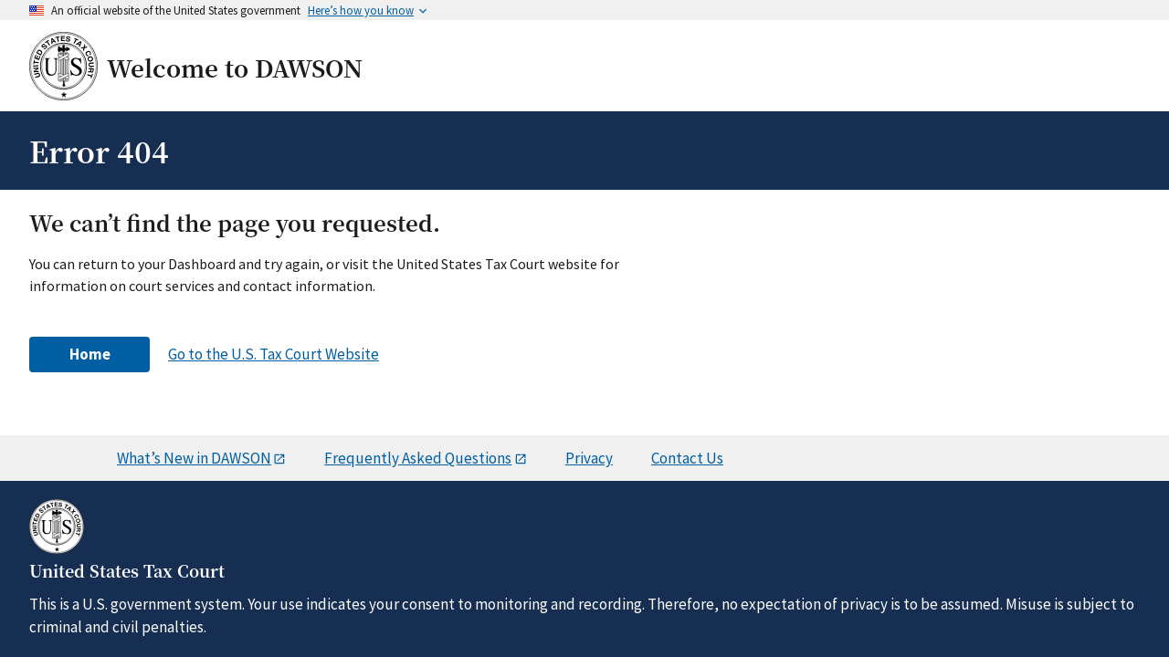

--- FILE ---
content_type: text/html
request_url: https://app.dawson.ustaxcourt.gov/documents/f9130803-ba0b-475a-86ce-2bdfe7ee8a7b?AWSAccessKeyId=ASIA6IROMRYRJPEMWQCV&Expires=1646905653&Signature=RK7PcZUqrSB9NHkZJtHYmEs%2FA2k%3D&x-amz-security-token=IQoJb3JpZ2luX2VjEIL%2F%2F%2F%2F%2F%2F%2F%2F%2F%2FwEaCXVzLWVhc3QtMSJGMEQCIA7vKjFus%2FJpDXyI0vKs5kAD%2BCL8mSv4m5NFOAByAM4LAiA6jadOBKvpVqeJnZz47RmDWx3TgueiDMDZ%2F%2BJk7VaO3yqiAgjq%2F%2F%2F%2F%2F%2F%2F%2F%2F%2F8BEAEaDDk4MDQyMzU3NzEyMiIMj7E7FxPZLS6bCsxgKvYBLV3Fdpuk87P3Ajd0ayR1q1eDME2EHUaDyXnGS01tEkDz2b8JyXi4V7%2FMV7edHJnJWYDJEjfWhflCmwZyDxrexLDv%2Bz%2B6aWi0Wbp00ZwWlJSitLuIubZEt31MGMPsevzJoe0hEsMYegX8J3MF3nuTbsKyfawMZ4YGYNmgVZYnjfXxTsjgwHFYGLaJk%2FBb%2BF9vjMQEF4rRYvsweMLu7DbXuct%2BiQxDnpiEhM5q2XzP6XvtAiV4S75Gfyv4FhIdjy5NYuX1ywOILHirsEE1H9JLljyfsEeVrAwcBRaTT4aSTg1YGGdVKn2MtJ7WlkMKMQuzB1lILc8hMP%2F%2BppEGOpsBfMDDT%2BBZfPhH2AlVR3pWhn6R8%2BGDRuy9O2rQv7ICjbiVaC8t5Nj2tpqw7LO1YY9thwOebm5HMSk7S6U5Ee%2B9%2FGY7bm2jEsDKRWQE6NmcA5c3gSc1xYwrjXQWqgMj0KUU8VL7tQQlZOnpv%2B%2B0s3rK0RWmJqPwHbqi73HzBNCxKPbD2AcJESyDKhSxLTMx5Kcdt4wqDo30l4RwJNY%3D
body_size: 90
content:
<!doctype html>
<html lang="en">
  <head>
    <meta charset="utf-8" />
    <meta revision="" />
    <meta
      name="viewport"
      content="width=device-width, initial-scale=1, shrink-to-fit=no"
    />
    <meta name="robots" content="noindex" />
    <meta name="date" id="last-deployed" content="Sun Feb 01 2026 04:42:02 GMT+0000 (Coordinated Universal Time)" />
    <title>U.S. Tax Court Electronic Filing and Case Management System</title>
    <link rel="apple-touch-icon" sizes="180x180" href="/apple-touch-icon.png" />
    <link rel="icon" type="image/png" sizes="32x32" href="/favicon-32x32.png" />
    <link rel="icon" type="image/png" sizes="16x16" href="/favicon-16x16.png" />
    <link rel="manifest" href="/site.webmanifest" />
    <link rel="mask-icon" href="/safari-pinned-tab.svg" color="#5bbad5" />
    <meta name="msapplication-TileColor" content="#da532c" />
    <meta name="theme-color" content="#ffffff" />
    <link href="/index.4NFODRHV.css" rel="stylesheet" />
    <script type="module" src="/index.XVGQJPFO.js" defer></script>
  </head>
  <body>
    <div id="app"></div>
    <div id="modal-root"></div>
    <div id="dwtcontrolContainer"></div>
  </body>
</html>


--- FILE ---
content_type: text/css
request_url: https://app.dawson.ustaxcourt.gov/index.4NFODRHV.css
body_size: 116904
content:
@charset "UTF-8";@font-face{font-family:"Noto Serif";font-style:normal;font-weight:400;src:url("./noto-serif-jp-v4-latin-400-OWCZ2RS3.woff2") format("woff2")}@font-face{font-family:"Noto Serif";font-style:normal;font-weight:500;src:url("./noto-serif-jp-v4-latin-500-UQFHLXBN.woff2") format("woff2")}@font-face{font-family:"Noto Serif";font-style:normal;font-weight:600;src:url("./noto-serif-jp-v4-latin-600-5ANPNE4S.woff2") format("woff2")}@font-face{font-family:"Noto Serif";font-style:normal;font-weight:700;src:url("./noto-serif-jp-v4-latin-700-7PGFXFQR.woff2") format("woff2")}@font-face{font-family:Source Sans Pro;font-style:normal;font-weight:400;src:url("./sourcesanspro-regular-webfont-TJXUUIWO.woff2") format("woff2")}@font-face{font-family:Source Sans Pro;font-style:normal;font-weight:600;src:url("./sourcesanspro-semibold-webfont-T5RSIH7N.woff2") format("woff2")}@font-face{font-family:Source Sans Pro;font-style:normal;font-weight:700;src:url("./sourcesanspro-bold-webfont-SCSOYK7L.woff2") format("woff2")}.usa-textarea,.usa-select,.usa-radio__label,.usa-hint,.usa-checkbox__label,.usa-fieldset,.usa-input{font-family:Source Sans Pro Web,Helvetica Neue,Helvetica,Roboto,Arial,sans-serif;font-size:1.06rem;line-height:1.3}.usa-textarea,.usa-select,.usa-input{border-width:1px;border-color:#565c65;border-style:solid;-webkit-appearance:none;-moz-appearance:none;appearance:none;border-radius:0;color:#1b1b1b;display:block;height:2.5rem;margin-top:.5rem;max-width:30rem;padding:.5rem;width:100%}html{line-height:1.15;-webkit-text-size-adjust:100%}body{margin:0}h1{font-size:2em;margin:.67em 0}hr{box-sizing:content-box;height:0;color:inherit}pre{font-family:monospace,monospace;font-size:1em}abbr[title]{text-decoration:underline;-webkit-text-decoration:underline dotted;text-decoration:underline dotted}b,strong{font-weight:bolder}code,kbd,samp{font-family:monospace,monospace;font-size:1em}small{font-size:80%}sub,sup{font-size:75%;line-height:0;position:relative;vertical-align:baseline}sub{bottom:-.25em}sup{top:-.5em}button,input,optgroup,select,textarea{font-family:inherit;font-size:100%;line-height:1.15;margin:0}button,select{text-transform:none}button,[type=button],[type=reset],[type=submit]{-webkit-appearance:button}button::-moz-focus-inner,[type=button]::-moz-focus-inner,[type=reset]::-moz-focus-inner,[type=submit]::-moz-focus-inner{border-style:none;padding:0}button:-moz-focusring,[type=button]:-moz-focusring,[type=reset]:-moz-focusring,[type=submit]:-moz-focusring{outline:1px dotted ButtonText}legend{padding:0}progress{vertical-align:baseline}::-webkit-inner-spin-button,::-webkit-outer-spin-button{height:auto}[type=search]{-webkit-appearance:textfield;outline-offset:-2px}::-webkit-search-decoration{-webkit-appearance:none}::-webkit-file-upload-button{-webkit-appearance:button;font:inherit}summary{display:list-item}@font-face{font-family:Roboto Mono Web;font-style:normal;font-weight:300;font-display:fallback;src:url("./roboto-mono-v5-latin-300-UE3MSWKN.woff2") format("woff2")}@font-face{font-family:Roboto Mono Web;font-style:normal;font-weight:400;font-display:fallback;src:url("./roboto-mono-v5-latin-regular-OEH334AX.woff2") format("woff2")}@font-face{font-family:Roboto Mono Web;font-style:normal;font-weight:700;font-display:fallback;src:url("./roboto-mono-v5-latin-700-3IFUE232.woff2") format("woff2")}@font-face{font-family:Roboto Mono Web;font-style:italic;font-weight:300;font-display:fallback;src:url("./roboto-mono-v5-latin-300italic-L54VLD6K.woff2") format("woff2")}@font-face{font-family:Roboto Mono Web;font-style:italic;font-weight:400;font-display:fallback;src:url("./roboto-mono-v5-latin-italic-MJSZF7UQ.woff2") format("woff2")}@font-face{font-family:Roboto Mono Web;font-style:italic;font-weight:700;font-display:fallback;src:url("./roboto-mono-v5-latin-700italic-DKWOQYBO.woff2") format("woff2")}@font-face{font-family:Source Sans Pro Web;font-style:normal;font-weight:300;font-display:fallback;src:url("./sourcesanspro-light-webfont-CJSXB3WP.woff2") format("woff2")}@font-face{font-family:Source Sans Pro Web;font-style:normal;font-weight:400;font-display:fallback;src:url("./sourcesanspro-regular-webfont-TJXUUIWO.woff2") format("woff2")}@font-face{font-family:Source Sans Pro Web;font-style:normal;font-weight:600;font-display:fallback;src:url("./sourcesanspro-semibold-webfont-T5RSIH7N.woff2") format("woff2")}@font-face{font-family:Source Sans Pro Web;font-style:normal;font-weight:700;font-display:fallback;src:url("./sourcesanspro-bold-webfont-SCSOYK7L.woff2") format("woff2")}@font-face{font-family:Source Sans Pro Web;font-style:italic;font-weight:300;font-display:fallback;src:url("./sourcesanspro-lightitalic-webfont-OXCL2FEP.woff2") format("woff2")}@font-face{font-family:Source Sans Pro Web;font-style:italic;font-weight:400;font-display:fallback;src:url("./sourcesanspro-italic-webfont-X2X3YPXD.woff2") format("woff2")}@font-face{font-family:Source Sans Pro Web;font-style:italic;font-weight:600;font-display:fallback;src:url("./sourcesanspro-semibolditalic-webfont-3K2RXW7D.woff2") format("woff2")}@font-face{font-family:Source Sans Pro Web;font-style:italic;font-weight:700;font-display:fallback;src:url("./sourcesanspro-bolditalic-webfont-4ZT7N24T.woff2") format("woff2")}@font-face{font-family:Merriweather Web;font-style:normal;font-weight:300;font-display:fallback;src:url("./Latin-Merriweather-Light-KQKG6QKY.woff2") format("woff2")}@font-face{font-family:Merriweather Web;font-style:normal;font-weight:400;font-display:fallback;src:url("./Latin-Merriweather-Regular-EYXYAATC.woff2") format("woff2")}@font-face{font-family:Merriweather Web;font-style:normal;font-weight:700;font-display:fallback;src:url("./Latin-Merriweather-Bold-34AYD4JS.woff2") format("woff2")}@font-face{font-family:Merriweather Web;font-style:italic;font-weight:300;font-display:fallback;src:url("./Latin-Merriweather-LightItalic-RKOHA2JR.woff2") format("woff2")}@font-face{font-family:Merriweather Web;font-style:italic;font-weight:400;font-display:fallback;src:url("./Latin-Merriweather-Italic-I42LDIUD.woff2") format("woff2")}@font-face{font-family:Merriweather Web;font-style:italic;font-weight:700;font-display:fallback;src:url("./Latin-Merriweather-BoldItalic-TYKMDGFE.woff2") format("woff2")}body{color:#1b1b1b;background-color:#fff;overflow-x:hidden}input:not([disabled]):focus,select:not([disabled]):focus,textarea:not([disabled]):focus,button:not([disabled]):focus{outline:.25rem solid #2491ff;outline-offset:0rem}iframe:focus,[href]:focus,[tabindex]:focus,[contentEditable=true]:focus{outline:.25rem solid #2491ff;outline-offset:0rem}img{max-width:100%}.usa-media-link{display:inline-block;line-height:0}html{box-sizing:border-box}*,*:before,*:after{box-sizing:inherit}html{font-feature-settings:"kern" 1,"kern";font-kerning:normal;font-family:Source Sans Pro Web,Helvetica Neue,Helvetica,Roboto,Arial,sans-serif;font-size:100%}cite,var,address,dfn{font-style:normal}.usa-focus{outline:.25rem solid #2491ff;outline-offset:0rem}.usa-sr-only{position:absolute;left:-999em;right:auto}.usa-input:disabled,.usa-input[aria-disabled=true]{color:#454545;background-color:#c9c9c9;cursor:not-allowed;opacity:1}.usa-input:disabled:hover,.usa-input:disabled:active,.usa-input:disabled:focus,.usa-input:disabled.usa-focus,.usa-input[aria-disabled=true]:hover,.usa-input[aria-disabled=true]:active,.usa-input[aria-disabled=true]:focus,.usa-input[aria-disabled=true].usa-focus{color:#454545;background-color:#c9c9c9}@media(forced-colors:active){.usa-input:disabled,.usa-input[aria-disabled=true]{border:0;color:GrayText}.usa-input:disabled:hover,.usa-input:disabled:active,.usa-input:disabled:focus,.usa-input:disabled.usa-focus,.usa-input[aria-disabled=true]:hover,.usa-input[aria-disabled=true]:active,.usa-input[aria-disabled=true]:focus,.usa-input[aria-disabled=true].usa-focus{color:GrayText}}@media(forced-colors:active){.usa-input:disabled,.usa-input[aria-disabled=true]{border:2px solid GrayText}}.usa-input:disabled,.usa-input[aria-disabled=true]{-webkit-text-fill-color:#454545}.usa-input--2xs,.usa-form .usa-input--2xs{max-width:5ex}.usa-input--xs,.usa-form .usa-input--xs{max-width:9ex}.usa-input--sm,.usa-form .usa-input--sm,.usa-input--small,.usa-form .usa-input--small{max-width:13ex}.usa-input--md,.usa-form .usa-input--md,.usa-input--medium,.usa-form .usa-input--medium{max-width:20ex}.usa-input--lg,.usa-form .usa-input--lg{max-width:30ex}.usa-input--xl,.usa-form .usa-input--xl{max-width:40ex}.usa-input--2xl,.usa-form .usa-input--2xl{max-width:50ex}.usa-input--error{border-width:.25rem;border-color:#b50909;border-style:solid;padding-top:.25rem;padding-bottom:.25rem}.usa-input--success{border-width:.25rem;border-color:#00a91c;border-style:solid;padding-top:.25rem;padding-bottom:.25rem}.usa-icon{display:inline-block;fill:currentColor;height:1em;position:relative;width:1em}.usa-icon--size-3{height:1.5rem;width:1.5rem}.usa-icon--size-4{height:2rem;width:2rem}.usa-icon--size-5{height:2.5rem;width:2.5rem}.usa-icon--size-6{height:3rem;width:3rem}.usa-icon--size-7{height:3.5rem;width:3.5rem}.usa-icon--size-8{height:4rem;width:4rem}.usa-icon--size-9{height:4.5rem;width:4.5rem}.usa-date-picker__wrapper{display:none;position:relative;max-width:30rem}.usa-date-picker__wrapper:focus{outline:0}.usa-date-picker__external-input[aria-disabled=true]+.usa-date-picker__button,.usa-date-picker__calendar__year:disabled,.usa-date-picker__calendar__previous-year-chunk:disabled,.usa-date-picker__calendar__next-year-chunk:disabled,.usa-date-picker__calendar__month:disabled,.usa-date-picker__calendar__year-selection:disabled,.usa-date-picker__calendar__month-selection:disabled,.usa-date-picker__calendar__date:disabled,.usa-date-picker__calendar__previous-year:disabled,.usa-date-picker__calendar__previous-month:disabled,.usa-date-picker__calendar__next-year:disabled,.usa-date-picker__calendar__next-month:disabled,.usa-date-picker__button:disabled,[aria-disabled=true].usa-date-picker__calendar__year,[aria-disabled=true].usa-date-picker__calendar__previous-year-chunk,[aria-disabled=true].usa-date-picker__calendar__next-year-chunk,[aria-disabled=true].usa-date-picker__calendar__month,[aria-disabled=true].usa-date-picker__calendar__year-selection,[aria-disabled=true].usa-date-picker__calendar__month-selection,[aria-disabled=true].usa-date-picker__calendar__date,[aria-disabled=true].usa-date-picker__calendar__previous-year,[aria-disabled=true].usa-date-picker__calendar__previous-month,[aria-disabled=true].usa-date-picker__calendar__next-year,[aria-disabled=true].usa-date-picker__calendar__next-month,[aria-disabled=true].usa-date-picker__button{cursor:not-allowed;opacity:.6}.usa-date-picker__external-input[aria-disabled=true]+.usa-date-picker__button:hover,.usa-date-picker__calendar__year:hover:disabled,.usa-date-picker__calendar__previous-year-chunk:hover:disabled,.usa-date-picker__calendar__next-year-chunk:hover:disabled,.usa-date-picker__calendar__month:hover:disabled,.usa-date-picker__calendar__year-selection:hover:disabled,.usa-date-picker__calendar__month-selection:hover:disabled,.usa-date-picker__calendar__date:hover:disabled,.usa-date-picker__calendar__previous-year:hover:disabled,.usa-date-picker__calendar__previous-month:hover:disabled,.usa-date-picker__calendar__next-year:hover:disabled,.usa-date-picker__calendar__next-month:hover:disabled,.usa-date-picker__button:hover:disabled,[aria-disabled=true].usa-date-picker__calendar__year:hover,[aria-disabled=true].usa-date-picker__calendar__previous-year-chunk:hover,[aria-disabled=true].usa-date-picker__calendar__next-year-chunk:hover,[aria-disabled=true].usa-date-picker__calendar__month:hover,[aria-disabled=true].usa-date-picker__calendar__year-selection:hover,[aria-disabled=true].usa-date-picker__calendar__month-selection:hover,[aria-disabled=true].usa-date-picker__calendar__date:hover,[aria-disabled=true].usa-date-picker__calendar__previous-year:hover,[aria-disabled=true].usa-date-picker__calendar__previous-month:hover,[aria-disabled=true].usa-date-picker__calendar__next-year:hover,[aria-disabled=true].usa-date-picker__calendar__next-month:hover,[aria-disabled=true].usa-date-picker__button:hover{background-color:transparent;background-color:initial}@media(forced-colors:active){.usa-date-picker__external-input[aria-disabled=true]+.usa-date-picker__button,.usa-date-picker__calendar__year:disabled,.usa-date-picker__calendar__previous-year-chunk:disabled,.usa-date-picker__calendar__next-year-chunk:disabled,.usa-date-picker__calendar__month:disabled,.usa-date-picker__calendar__year-selection:disabled,.usa-date-picker__calendar__month-selection:disabled,.usa-date-picker__calendar__date:disabled,.usa-date-picker__calendar__previous-year:disabled,.usa-date-picker__calendar__previous-month:disabled,.usa-date-picker__calendar__next-year:disabled,.usa-date-picker__calendar__next-month:disabled,.usa-date-picker__button:disabled,[aria-disabled=true].usa-date-picker__calendar__year,[aria-disabled=true].usa-date-picker__calendar__previous-year-chunk,[aria-disabled=true].usa-date-picker__calendar__next-year-chunk,[aria-disabled=true].usa-date-picker__calendar__month,[aria-disabled=true].usa-date-picker__calendar__year-selection,[aria-disabled=true].usa-date-picker__calendar__month-selection,[aria-disabled=true].usa-date-picker__calendar__date,[aria-disabled=true].usa-date-picker__calendar__previous-year,[aria-disabled=true].usa-date-picker__calendar__previous-month,[aria-disabled=true].usa-date-picker__calendar__next-year,[aria-disabled=true].usa-date-picker__calendar__next-month,[aria-disabled=true].usa-date-picker__button{background-color:GrayText}.usa-date-picker__external-input[aria-disabled=true]+.usa-date-picker__button:hover,.usa-date-picker__calendar__year:hover:disabled,.usa-date-picker__calendar__previous-year-chunk:hover:disabled,.usa-date-picker__calendar__next-year-chunk:hover:disabled,.usa-date-picker__calendar__month:hover:disabled,.usa-date-picker__calendar__year-selection:hover:disabled,.usa-date-picker__calendar__month-selection:hover:disabled,.usa-date-picker__calendar__date:hover:disabled,.usa-date-picker__calendar__previous-year:hover:disabled,.usa-date-picker__calendar__previous-month:hover:disabled,.usa-date-picker__calendar__next-year:hover:disabled,.usa-date-picker__calendar__next-month:hover:disabled,.usa-date-picker__button:hover:disabled,[aria-disabled=true].usa-date-picker__calendar__year:hover,[aria-disabled=true].usa-date-picker__calendar__previous-year-chunk:hover,[aria-disabled=true].usa-date-picker__calendar__next-year-chunk:hover,[aria-disabled=true].usa-date-picker__calendar__month:hover,[aria-disabled=true].usa-date-picker__calendar__year-selection:hover,[aria-disabled=true].usa-date-picker__calendar__month-selection:hover,[aria-disabled=true].usa-date-picker__calendar__date:hover,[aria-disabled=true].usa-date-picker__calendar__previous-year:hover,[aria-disabled=true].usa-date-picker__calendar__previous-month:hover,[aria-disabled=true].usa-date-picker__calendar__next-year:hover,[aria-disabled=true].usa-date-picker__calendar__next-month:hover,[aria-disabled=true].usa-date-picker__button:hover{background-color:GrayText}}.usa-date-picker__calendar__year,.usa-date-picker__calendar__previous-year-chunk,.usa-date-picker__calendar__next-year-chunk,.usa-date-picker__calendar__month,.usa-date-picker__calendar__year-selection,.usa-date-picker__calendar__month-selection,.usa-date-picker__calendar__date,.usa-date-picker__calendar__previous-year,.usa-date-picker__calendar__previous-month,.usa-date-picker__calendar__next-year,.usa-date-picker__calendar__next-month,.usa-date-picker__button{background-color:#f0f0f0;border:0;width:100%}.usa-date-picker__calendar__year:not([disabled]),.usa-date-picker__calendar__previous-year-chunk:not([disabled]),.usa-date-picker__calendar__next-year-chunk:not([disabled]),.usa-date-picker__calendar__month:not([disabled]),.usa-date-picker__calendar__year-selection:not([disabled]),.usa-date-picker__calendar__month-selection:not([disabled]),.usa-date-picker__calendar__date:not([disabled]),.usa-date-picker__calendar__previous-year:not([disabled]),.usa-date-picker__calendar__previous-month:not([disabled]),.usa-date-picker__calendar__next-year:not([disabled]),.usa-date-picker__calendar__next-month:not([disabled]),.usa-date-picker__button:not([disabled]){cursor:pointer}.usa-date-picker__calendar__year:not([disabled]):focus,.usa-date-picker__calendar__previous-year-chunk:not([disabled]):focus,.usa-date-picker__calendar__next-year-chunk:not([disabled]):focus,.usa-date-picker__calendar__month:not([disabled]):focus,.usa-date-picker__calendar__year-selection:not([disabled]):focus,.usa-date-picker__calendar__month-selection:not([disabled]):focus,.usa-date-picker__calendar__date:not([disabled]):focus,.usa-date-picker__calendar__previous-year:not([disabled]):focus,.usa-date-picker__calendar__previous-month:not([disabled]):focus,.usa-date-picker__calendar__next-year:not([disabled]):focus,.usa-date-picker__calendar__next-month:not([disabled]):focus,.usa-date-picker__button:not([disabled]):focus{outline-offset:-4px}.usa-date-picker__calendar__year:not([disabled]):hover,.usa-date-picker__calendar__previous-year-chunk:not([disabled]):hover,.usa-date-picker__calendar__next-year-chunk:not([disabled]):hover,.usa-date-picker__calendar__month:not([disabled]):hover,.usa-date-picker__calendar__year-selection:not([disabled]):hover,.usa-date-picker__calendar__month-selection:not([disabled]):hover,.usa-date-picker__calendar__date:not([disabled]):hover,.usa-date-picker__calendar__previous-year:not([disabled]):hover,.usa-date-picker__calendar__previous-month:not([disabled]):hover,.usa-date-picker__calendar__next-year:not([disabled]):hover,.usa-date-picker__calendar__next-month:not([disabled]):hover,.usa-date-picker__button:not([disabled]):hover{background-color:#dfe1e2}@media(forced-colors:active){.usa-date-picker__calendar__year:not([disabled]):hover,.usa-date-picker__calendar__previous-year-chunk:not([disabled]):hover,.usa-date-picker__calendar__next-year-chunk:not([disabled]):hover,.usa-date-picker__calendar__month:not([disabled]):hover,.usa-date-picker__calendar__year-selection:not([disabled]):hover,.usa-date-picker__calendar__month-selection:not([disabled]):hover,.usa-date-picker__calendar__date:not([disabled]):hover,.usa-date-picker__calendar__previous-year:not([disabled]):hover,.usa-date-picker__calendar__previous-month:not([disabled]):hover,.usa-date-picker__calendar__next-year:not([disabled]):hover,.usa-date-picker__calendar__next-month:not([disabled]):hover,.usa-date-picker__button:not([disabled]):hover{background-color:buttontext}}.usa-date-picker__calendar__year:not([disabled]):active,.usa-date-picker__calendar__previous-year-chunk:not([disabled]):active,.usa-date-picker__calendar__next-year-chunk:not([disabled]):active,.usa-date-picker__calendar__month:not([disabled]):active,.usa-date-picker__calendar__year-selection:not([disabled]):active,.usa-date-picker__calendar__month-selection:not([disabled]):active,.usa-date-picker__calendar__date:not([disabled]):active,.usa-date-picker__calendar__previous-year:not([disabled]):active,.usa-date-picker__calendar__previous-month:not([disabled]):active,.usa-date-picker__calendar__next-year:not([disabled]):active,.usa-date-picker__calendar__next-month:not([disabled]):active,.usa-date-picker__button:not([disabled]):active{background-color:#a9aeb1}@media(forced-colors:active){.usa-date-picker__calendar__year:not([disabled]):active,.usa-date-picker__calendar__previous-year-chunk:not([disabled]):active,.usa-date-picker__calendar__next-year-chunk:not([disabled]):active,.usa-date-picker__calendar__month:not([disabled]):active,.usa-date-picker__calendar__year-selection:not([disabled]):active,.usa-date-picker__calendar__month-selection:not([disabled]):active,.usa-date-picker__calendar__date:not([disabled]):active,.usa-date-picker__calendar__previous-year:not([disabled]):active,.usa-date-picker__calendar__previous-month:not([disabled]):active,.usa-date-picker__calendar__next-year:not([disabled]):active,.usa-date-picker__calendar__next-month:not([disabled]):active,.usa-date-picker__button:not([disabled]):active{background-color:buttontext}}.usa-date-picker--active .usa-date-picker__button{background-color:#f0f0f0}@media(forced-colors:active){.usa-date-picker--active .usa-date-picker__button{background-color:buttontext}}.usa-date-picker--active .usa-date-picker__calendar{z-index:400}.usa-date-picker__button{background-image:url('data:image/svg+xml,<svg xmlns="http://www.w3.org/2000/svg" width="24" height="24" viewBox="0 0 24 24"><path d="M20 3h-1V1h-2v2H7V1H5v2H4c-1.1 0-2 .9-2 2v16c0 1.1.9 2 2 2h16c1.1 0 2-.9 2-2V5c0-1.1-.9-2-2-2zm0 18H4V8h16v13z"/></svg>'),linear-gradient(transparent,transparent);background-repeat:no-repeat;align-self:stretch;background-color:transparent;background-position:center;background-size:1.5rem;margin-top:.5em;width:3em}@media(forced-colors:active){.usa-date-picker__button{background-image:url('data:image/svg+xml,<svg xmlns="http://www.w3.org/2000/svg" width="24" height="24" viewBox="0 0 24 24"><path d="M20 3h-1V1h-2v2H7V1H5v2H4c-1.1 0-2 .9-2 2v16c0 1.1.9 2 2 2h16c1.1 0 2-.9 2-2V5c0-1.1-.9-2-2-2zm0 18H4V8h16v13z"/></svg>');background-repeat:no-repeat;background-position:center center;background-size:2.5rem 2.5rem;display:inline-block;height:2.5rem;width:3rem}@supports ((-webkit-mask: url()) or (mask: url())){.usa-date-picker__button{background:none;background-color:ButtonText;-webkit-mask-image:url('data:image/svg+xml,<svg xmlns="http://www.w3.org/2000/svg" width="24" height="24" viewBox="0 0 24 24"><path d="M20 3h-1V1h-2v2H7V1H5v2H4c-1.1 0-2 .9-2 2v16c0 1.1.9 2 2 2h16c1.1 0 2-.9 2-2V5c0-1.1-.9-2-2-2zm0 18H4V8h16v13z"/></svg>'),linear-gradient(transparent,transparent);mask-image:url('data:image/svg+xml,<svg xmlns="http://www.w3.org/2000/svg" width="24" height="24" viewBox="0 0 24 24"><path d="M20 3h-1V1h-2v2H7V1H5v2H4c-1.1 0-2 .9-2 2v16c0 1.1.9 2 2 2h16c1.1 0 2-.9 2-2V5c0-1.1-.9-2-2-2zm0 18H4V8h16v13z"/></svg>'),linear-gradient(transparent,transparent);-webkit-mask-position:center center;mask-position:center center;-webkit-mask-repeat:no-repeat;mask-repeat:no-repeat;-webkit-mask-size:2.5rem 2.5rem;mask-size:2.5rem 2.5rem}}.usa-date-picker__button{-webkit-mask-size:1.5rem!important;mask-size:1.5rem!important;position:relative}.usa-date-picker__button:not([disabled]):focus,.usa-date-picker__button:not([disabled]):hover{background-color:Highlight}}.usa-date-picker--initialized .usa-date-picker__wrapper{display:flex}.usa-date-picker__calendar{background-color:#f0f0f0;left:auto;max-width:20rem;position:absolute;right:0;width:100%;z-index:100}.usa-date-picker__calendar__table{border-spacing:0;border-collapse:collapse;table-layout:fixed;text-align:center;width:100%}.usa-date-picker__calendar__table th{font-weight:400}.usa-date-picker__calendar__table td{padding:0}.usa-date-picker__calendar__row{display:flex;flex-wrap:wrap;text-align:center;width:100%}.usa-date-picker__calendar__cell{background-color:#f0f0f0;flex:1}.usa-date-picker__calendar__cell--center-items{display:flex;justify-content:center;align-items:center}@media(forced-colors:active){.usa-date-picker__calendar__cell--center-items:not([disabled]):hover{outline:2px solid transparent;outline-offset:-2px}}.usa-date-picker__calendar__previous-year,.usa-date-picker__calendar__previous-month,.usa-date-picker__calendar__next-year,.usa-date-picker__calendar__next-month{background-position:center;background-size:auto 1.5rem;height:1.5rem;padding:20px 10px}@media(forced-colors:active){.usa-date-picker__calendar__previous-year,.usa-date-picker__calendar__previous-month,.usa-date-picker__calendar__next-year,.usa-date-picker__calendar__next-month{-webkit-mask-size:1.5rem!important;mask-size:1.5rem!important}}.usa-date-picker__calendar__previous-year:not([disabled]){background-image:url('data:image/svg+xml,<svg xmlns="http://www.w3.org/2000/svg" height="24" viewBox="0 0 24 24" width="24"><path d="M11.41 7.41 10 6l-6 6 6 6 1.41-1.41L6.83 12zm8 0L18 6l-6 6 6 6 1.41-1.41L14.83 12z"/></svg>'),linear-gradient(transparent,transparent);background-repeat:no-repeat}@media(forced-colors:active){.usa-date-picker__calendar__previous-year:not([disabled]){background-image:url('data:image/svg+xml,<svg xmlns="http://www.w3.org/2000/svg" height="24" viewBox="0 0 24 24" width="24"><path d="M11.41 7.41 10 6l-6 6 6 6 1.41-1.41L6.83 12zm8 0L18 6l-6 6 6 6 1.41-1.41L14.83 12z"/></svg>');background-repeat:no-repeat;background-position:center center;background-size:2.5rem 2.5rem;display:inline-block;height:2.5rem;width:3rem}@supports ((-webkit-mask: url()) or (mask: url())){.usa-date-picker__calendar__previous-year:not([disabled]){background:none;background-color:ButtonText;-webkit-mask-image:url('data:image/svg+xml,<svg xmlns="http://www.w3.org/2000/svg" height="24" viewBox="0 0 24 24" width="24"><path d="M11.41 7.41 10 6l-6 6 6 6 1.41-1.41L6.83 12zm8 0L18 6l-6 6 6 6 1.41-1.41L14.83 12z"/></svg>'),linear-gradient(transparent,transparent);mask-image:url('data:image/svg+xml,<svg xmlns="http://www.w3.org/2000/svg" height="24" viewBox="0 0 24 24" width="24"><path d="M11.41 7.41 10 6l-6 6 6 6 1.41-1.41L6.83 12zm8 0L18 6l-6 6 6 6 1.41-1.41L14.83 12z"/></svg>'),linear-gradient(transparent,transparent);-webkit-mask-position:center center;mask-position:center center;-webkit-mask-repeat:no-repeat;mask-repeat:no-repeat;-webkit-mask-size:2.5rem 2.5rem;mask-size:2.5rem 2.5rem}}.usa-date-picker__calendar__previous-year:not([disabled]){background-color:buttonText}}.usa-date-picker__calendar__previous-month:not([disabled]){background-image:url('data:image/svg+xml,<svg xmlns="http://www.w3.org/2000/svg" width="24" height="24" viewBox="0 0 24 24"><path d="M15.41 7.41 14 6l-6 6 6 6 1.41-1.41L10.83 12z"/></svg>'),linear-gradient(transparent,transparent);background-repeat:no-repeat}@media(forced-colors:active){.usa-date-picker__calendar__previous-month:not([disabled]){background-image:url('data:image/svg+xml,<svg xmlns="http://www.w3.org/2000/svg" width="24" height="24" viewBox="0 0 24 24"><path d="M15.41 7.41 14 6l-6 6 6 6 1.41-1.41L10.83 12z"/></svg>');background-repeat:no-repeat;background-position:center center;background-size:2.5rem 2.5rem;display:inline-block;height:2.5rem;width:3rem}@supports ((-webkit-mask: url()) or (mask: url())){.usa-date-picker__calendar__previous-month:not([disabled]){background:none;background-color:ButtonText;-webkit-mask-image:url('data:image/svg+xml,<svg xmlns="http://www.w3.org/2000/svg" width="24" height="24" viewBox="0 0 24 24"><path d="M15.41 7.41 14 6l-6 6 6 6 1.41-1.41L10.83 12z"/></svg>'),linear-gradient(transparent,transparent);mask-image:url('data:image/svg+xml,<svg xmlns="http://www.w3.org/2000/svg" width="24" height="24" viewBox="0 0 24 24"><path d="M15.41 7.41 14 6l-6 6 6 6 1.41-1.41L10.83 12z"/></svg>'),linear-gradient(transparent,transparent);-webkit-mask-position:center center;mask-position:center center;-webkit-mask-repeat:no-repeat;mask-repeat:no-repeat;-webkit-mask-size:2.5rem 2.5rem;mask-size:2.5rem 2.5rem}}.usa-date-picker__calendar__previous-month:not([disabled]){background-color:buttonText}}.usa-date-picker__calendar__next-year:not([disabled]){background-image:url('data:image/svg+xml,<svg xmlns="http://www.w3.org/2000/svg" height="24" viewBox="0 0 24 24" width="24"><path d="m14 6-1.41 1.41L17.17 12l-4.58 4.59L14 18l6-6zM6 6 4.59 7.41 9.17 12l-4.58 4.59L6 18l6-6z"/></svg>'),linear-gradient(transparent,transparent);background-repeat:no-repeat}@media(forced-colors:active){.usa-date-picker__calendar__next-year:not([disabled]){background-image:url('data:image/svg+xml,<svg xmlns="http://www.w3.org/2000/svg" height="24" viewBox="0 0 24 24" width="24"><path d="m14 6-1.41 1.41L17.17 12l-4.58 4.59L14 18l6-6zM6 6 4.59 7.41 9.17 12l-4.58 4.59L6 18l6-6z"/></svg>');background-repeat:no-repeat;background-position:center center;background-size:2.5rem 2.5rem;display:inline-block;height:2.5rem;width:3rem}@supports ((-webkit-mask: url()) or (mask: url())){.usa-date-picker__calendar__next-year:not([disabled]){background:none;background-color:ButtonText;-webkit-mask-image:url('data:image/svg+xml,<svg xmlns="http://www.w3.org/2000/svg" height="24" viewBox="0 0 24 24" width="24"><path d="m14 6-1.41 1.41L17.17 12l-4.58 4.59L14 18l6-6zM6 6 4.59 7.41 9.17 12l-4.58 4.59L6 18l6-6z"/></svg>'),linear-gradient(transparent,transparent);mask-image:url('data:image/svg+xml,<svg xmlns="http://www.w3.org/2000/svg" height="24" viewBox="0 0 24 24" width="24"><path d="m14 6-1.41 1.41L17.17 12l-4.58 4.59L14 18l6-6zM6 6 4.59 7.41 9.17 12l-4.58 4.59L6 18l6-6z"/></svg>'),linear-gradient(transparent,transparent);-webkit-mask-position:center center;mask-position:center center;-webkit-mask-repeat:no-repeat;mask-repeat:no-repeat;-webkit-mask-size:2.5rem 2.5rem;mask-size:2.5rem 2.5rem}}.usa-date-picker__calendar__next-year:not([disabled]){background-color:buttonText}}.usa-date-picker__calendar__next-month:not([disabled]){background-image:url('data:image/svg+xml,<svg xmlns="http://www.w3.org/2000/svg" width="24" height="24" viewBox="0 0 24 24"><path d="M10 6 8.59 7.41 13.17 12l-4.58 4.59L10 18l6-6z"/></svg>'),linear-gradient(transparent,transparent);background-repeat:no-repeat}@media(forced-colors:active){.usa-date-picker__calendar__next-month:not([disabled]){background-image:url('data:image/svg+xml,<svg xmlns="http://www.w3.org/2000/svg" width="24" height="24" viewBox="0 0 24 24"><path d="M10 6 8.59 7.41 13.17 12l-4.58 4.59L10 18l6-6z"/></svg>');background-repeat:no-repeat;background-position:center center;background-size:2.5rem 2.5rem;display:inline-block;height:2.5rem;width:3rem}@supports ((-webkit-mask: url()) or (mask: url())){.usa-date-picker__calendar__next-month:not([disabled]){background:none;background-color:ButtonText;-webkit-mask-image:url('data:image/svg+xml,<svg xmlns="http://www.w3.org/2000/svg" width="24" height="24" viewBox="0 0 24 24"><path d="M10 6 8.59 7.41 13.17 12l-4.58 4.59L10 18l6-6z"/></svg>'),linear-gradient(transparent,transparent);mask-image:url('data:image/svg+xml,<svg xmlns="http://www.w3.org/2000/svg" width="24" height="24" viewBox="0 0 24 24"><path d="M10 6 8.59 7.41 13.17 12l-4.58 4.59L10 18l6-6z"/></svg>'),linear-gradient(transparent,transparent);-webkit-mask-position:center center;mask-position:center center;-webkit-mask-repeat:no-repeat;mask-repeat:no-repeat;-webkit-mask-size:2.5rem 2.5rem;mask-size:2.5rem 2.5rem}}.usa-date-picker__calendar__next-month:not([disabled]){background-color:buttonText}}.usa-date-picker__calendar__day-of-week{padding:6px 0}.usa-date-picker__calendar__date{padding:10px 0}.usa-date-picker__calendar__date--focused{outline:2px solid #162e51;outline-offset:-2px;position:relative;z-index:100}.usa-date-picker__calendar__date--next-month:not([disabled]),.usa-date-picker__calendar__date--previous-month:not([disabled]){color:#5d5d52}.usa-date-picker__calendar__date--selected,.usa-date-picker__calendar__date--range-date{background-color:#0050d8;color:#f9f9f9}.usa-date-picker__calendar__date--selected:not([disabled]),.usa-date-picker__calendar__date--range-date:not([disabled]){background-color:#0050d8;color:#f9f9f9}@media(forced-colors:active){.usa-date-picker__calendar__date--selected:not([disabled]),.usa-date-picker__calendar__date--range-date:not([disabled]){border:ActiveText 2px solid}}.usa-date-picker__calendar__date--selected:not([disabled]):hover,.usa-date-picker__calendar__date--range-date:not([disabled]):hover{background-color:#0050d8;color:#e6e6e6}.usa-date-picker__calendar__date--selected:not([disabled]):focus,.usa-date-picker__calendar__date--range-date:not([disabled]):focus{background-color:#0050d8;color:#f9f9f9}@media(forced-colors:active){.usa-date-picker__calendar__date--selected:not([disabled]):focus,.usa-date-picker__calendar__date--range-date:not([disabled]):focus{border:ActiveText 2px solid}}.usa-date-picker__calendar__date--selected:not([disabled]):active,.usa-date-picker__calendar__date--range-date:not([disabled]):active{background-color:#1a4480}@media(forced-colors:active){.usa-date-picker__calendar__date--selected:not([disabled]):active,.usa-date-picker__calendar__date--range-date:not([disabled]):active{background-color:Highlight}}.usa-date-picker__calendar__date--range-date-start{border-top-left-radius:10%;border-bottom-left-radius:10%}.usa-date-picker__calendar__date--range-date-end{border-top-right-radius:10%;border-bottom-right-radius:10%}.usa-date-picker__calendar__date--within-range{background-color:#cfe8ff}.usa-date-picker__calendar__date--within-range:not([disabled]){background-color:#cfe8ff}@media(forced-colors:active){.usa-date-picker__calendar__date--within-range:not([disabled]){border:Highlight 2px solid}}.usa-date-picker__calendar__date--within-range:not([disabled]):hover{background-color:#cfe8ff}@media(forced-colors:active){.usa-date-picker__calendar__date--within-range:not([disabled]):hover{border:Highlight 2px solid}}.usa-date-picker__calendar__date--within-range:not([disabled]):focus{background-color:#cfe8ff}@media(forced-colors:active){.usa-date-picker__calendar__date--within-range:not([disabled]):focus{border:Highlight 2px solid}}.usa-date-picker__calendar__date--within-range:not([disabled]):active{background-color:#cfe8ff}@media(forced-colors:active){.usa-date-picker__calendar__date--within-range:not([disabled]):active{background-color:Highlight}}@media all and (max-width:19.99em){.usa-date-picker__calendar__month-label{min-width:100%;order:-1}}@media all and (min-width:20em){.usa-date-picker__calendar__month-label{flex:4;text-align:center}}.usa-date-picker__calendar__year-selection,.usa-date-picker__calendar__month-selection{display:inline-block;height:100%;padding:8px 4px;width:auto}@media all and (max-width:19.99em){.usa-date-picker__calendar__year-selection,.usa-date-picker__calendar__month-selection{padding-bottom:0;padding-top:12px}}.usa-date-picker__calendar__month-picker{padding:20px 5px}@media all and (max-width:19.99em){.usa-date-picker__calendar__month-picker{padding-bottom:12px;padding-top:12px}.usa-date-picker__calendar__month-picker tr{display:flex;flex-direction:column}}.usa-date-picker__calendar__month{padding:10px 0}.usa-date-picker__calendar__month--focused{outline:2px solid #162e51;outline-offset:-2px;position:relative;z-index:100}.usa-date-picker__calendar__month--selected{background-color:#0050d8;color:#f9f9f9}.usa-date-picker__calendar__month--selected:not([disabled]){background-color:#0050d8;color:#f9f9f9}.usa-date-picker__calendar__month--selected:not([disabled]):hover{background-color:#0050d8;color:#e6e6e6}.usa-date-picker__calendar__month--selected:not([disabled]):focus{background-color:#0050d8;color:#f9f9f9}.usa-date-picker__calendar__month--selected:not([disabled]):active{background-color:#1a4480}.usa-date-picker__calendar__year-picker{padding:20px 5px}.usa-date-picker__calendar__previous-year-chunk,.usa-date-picker__calendar__next-year-chunk{background-position:center;background-size:auto 2rem;margin:auto;padding:40px 0}@media(forced-colors:active){.usa-date-picker__calendar__previous-year-chunk,.usa-date-picker__calendar__next-year-chunk{-webkit-mask-size:1.5rem!important;mask-size:1.5rem!important}}.usa-date-picker__calendar__previous-year-chunk:not([disabled]){background-image:url('data:image/svg+xml,<svg xmlns="http://www.w3.org/2000/svg" width="24" height="24" viewBox="0 0 24 24"><path d="M15.41 7.41 14 6l-6 6 6 6 1.41-1.41L10.83 12z"/></svg>'),linear-gradient(transparent,transparent);background-repeat:no-repeat}@media(forced-colors:active){.usa-date-picker__calendar__previous-year-chunk:not([disabled]):after{background-image:url('data:image/svg+xml,<svg xmlns="http://www.w3.org/2000/svg" width="24" height="24" viewBox="0 0 24 24"><path d="M15.41 7.41 14 6l-6 6 6 6 1.41-1.41L10.83 12z"/></svg>');background-repeat:no-repeat;background-position:center center;background-size:2.5rem 2.5rem;display:inline-block;height:2.5rem;width:3rem}@supports ((-webkit-mask: url()) or (mask: url())){.usa-date-picker__calendar__previous-year-chunk:not([disabled]):after{background:none;background-color:ButtonText;-webkit-mask-image:url('data:image/svg+xml,<svg xmlns="http://www.w3.org/2000/svg" width="24" height="24" viewBox="0 0 24 24"><path d="M15.41 7.41 14 6l-6 6 6 6 1.41-1.41L10.83 12z"/></svg>'),linear-gradient(transparent,transparent);mask-image:url('data:image/svg+xml,<svg xmlns="http://www.w3.org/2000/svg" width="24" height="24" viewBox="0 0 24 24"><path d="M15.41 7.41 14 6l-6 6 6 6 1.41-1.41L10.83 12z"/></svg>'),linear-gradient(transparent,transparent);-webkit-mask-position:center center;mask-position:center center;-webkit-mask-repeat:no-repeat;mask-repeat:no-repeat;-webkit-mask-size:2.5rem 2.5rem;mask-size:2.5rem 2.5rem}}.usa-date-picker__calendar__previous-year-chunk:not([disabled]):after{content:"";vertical-align:middle;margin-left:auto}.usa-date-picker__calendar__previous-year-chunk:not([disabled]){background-image:none}.usa-date-picker__calendar__previous-year-chunk:not([disabled]):hover{border:2px solid transparent;background-color:transparent}}.usa-date-picker__calendar__next-year-chunk:not([disabled]){background-image:url('data:image/svg+xml,<svg xmlns="http://www.w3.org/2000/svg" width="24" height="24" viewBox="0 0 24 24"><path d="M10 6 8.59 7.41 13.17 12l-4.58 4.59L10 18l6-6z"/></svg>'),linear-gradient(transparent,transparent);background-repeat:no-repeat}@media(forced-colors:active){.usa-date-picker__calendar__next-year-chunk:not([disabled]):after{background-image:url('data:image/svg+xml,<svg xmlns="http://www.w3.org/2000/svg" width="24" height="24" viewBox="0 0 24 24"><path d="M10 6 8.59 7.41 13.17 12l-4.58 4.59L10 18l6-6z"/></svg>');background-repeat:no-repeat;background-position:center center;background-size:2.5rem 2.5rem;display:inline-block;height:2.5rem;width:3rem}@supports ((-webkit-mask: url()) or (mask: url())){.usa-date-picker__calendar__next-year-chunk:not([disabled]):after{background:none;background-color:ButtonText;-webkit-mask-image:url('data:image/svg+xml,<svg xmlns="http://www.w3.org/2000/svg" width="24" height="24" viewBox="0 0 24 24"><path d="M10 6 8.59 7.41 13.17 12l-4.58 4.59L10 18l6-6z"/></svg>'),linear-gradient(transparent,transparent);mask-image:url('data:image/svg+xml,<svg xmlns="http://www.w3.org/2000/svg" width="24" height="24" viewBox="0 0 24 24"><path d="M10 6 8.59 7.41 13.17 12l-4.58 4.59L10 18l6-6z"/></svg>'),linear-gradient(transparent,transparent);-webkit-mask-position:center center;mask-position:center center;-webkit-mask-repeat:no-repeat;mask-repeat:no-repeat;-webkit-mask-size:2.5rem 2.5rem;mask-size:2.5rem 2.5rem}}.usa-date-picker__calendar__next-year-chunk:not([disabled]):after{content:"";vertical-align:middle;margin-left:auto}.usa-date-picker__calendar__next-year-chunk:not([disabled]){background-image:none}.usa-date-picker__calendar__next-year-chunk:not([disabled]):hover{border:2px solid transparent;background-color:transparent}}.usa-date-picker__calendar__year{padding:10px 0}.usa-date-picker__calendar__year--focused{outline:2px solid #162e51;outline-offset:-2px;position:relative;z-index:100}.usa-date-picker__calendar__year--selected{background-color:#0050d8;color:#f9f9f9}.usa-date-picker__calendar__year--selected:not([disabled]){background-color:#0050d8;color:#f9f9f9}.usa-date-picker__calendar__year--selected:not([disabled]):hover{background-color:#0050d8;color:#e6e6e6}.usa-date-picker__calendar__year--selected:not([disabled]):focus{background-color:#0050d8;color:#f9f9f9}.usa-date-picker__calendar__year--selected:not([disabled]):active{background-color:#1a4480}.usa-accordion{margin-bottom:0;margin-top:0;list-style-type:none;padding-left:0}.usa-accordion>li{margin-bottom:0;max-width:none;max-width:initial}.usa-accordion{color:#1b1b1b;margin:0;padding:0;width:100%}.usa-accordion>ul li ul{list-style:disc}.usa-accordion>ul li ul>li>ul{list-style:circle}.usa-accordion>ul li ul>li>ul>li>ul{list-style:square}.usa-accordion{font-family:Source Sans Pro Web,Helvetica Neue,Helvetica,Roboto,Arial,sans-serif;font-size:1.06rem;line-height:1.5}.usa-accordion+.usa-accordion,.usa-accordion+.usa-accordion--bordered{margin-top:.5rem}.usa-accordion--bordered .usa-accordion__content{border-bottom:.25rem solid #f0f0f0;border-left:.25rem solid #f0f0f0;border-right:.25rem solid #f0f0f0;padding-bottom:1rem}.usa-accordion--bordered .usa-accordion__heading{margin-bottom:0}.usa-accordion__heading,.usa-prose .usa-accordion__heading{font-family:Source Sans Pro Web,Helvetica Neue,Helvetica,Roboto,Arial,sans-serif;font-size:1.06rem;line-height:.9;margin:0}.usa-accordion__heading:not(:first-child),.usa-prose .usa-accordion__heading:not(:first-child){margin-top:.5rem}.usa-accordion__content{color:#1b1b1b;background-color:#fff;margin-top:0;overflow:auto;padding:1rem 1.25rem .75rem}.usa-accordion__content>*:first-child{margin-top:0}.usa-accordion__content>*:last-child{margin-bottom:0}.usa-accordion__button{color:#005ea2;-webkit-text-decoration:underline;text-decoration:underline}.usa-accordion__button:visited{color:#54278f}.usa-accordion__button:hover{color:#1a4480}.usa-accordion__button:active{color:#162e51}.usa-accordion__button:focus{outline:.25rem solid #2491ff;outline-offset:0rem}.usa-accordion__button{background-color:transparent;border:0;border-radius:0;box-shadow:none;font-weight:400;justify-content:normal;text-align:left;margin:0;padding:0;width:auto}.usa-accordion__button:hover,.usa-accordion__button.usa-button--hover,.usa-accordion__button:disabled:hover,.usa-accordion__button[aria-disabled=true]:hover,.usa-accordion__button:disabled.usa-button--hover,.usa-accordion__button[aria-disabled=true].usa-button--hover,.usa-accordion__button:active,.usa-accordion__button.usa-button--active,.usa-accordion__button:disabled:active,.usa-accordion__button[aria-disabled=true]:active,.usa-accordion__button:disabled.usa-button--active,.usa-accordion__button[aria-disabled=true].usa-button--active,.usa-accordion__button:disabled:focus,.usa-accordion__button[aria-disabled=true]:focus,.usa-accordion__button:disabled.usa-focus,.usa-accordion__button[aria-disabled=true].usa-focus,.usa-accordion__button:disabled,.usa-accordion__button[aria-disabled=true],.usa-accordion__button.usa-button--disabled{background-color:transparent;box-shadow:none;-webkit-text-decoration:underline;text-decoration:underline}.usa-accordion__button.usa-button--hover{color:#1a4480}.usa-accordion__button.usa-button--active{color:#162e51}.usa-accordion__button:disabled,.usa-accordion__button[aria-disabled=true],.usa-accordion__button:disabled:hover,.usa-accordion__button[aria-disabled=true]:hover,.usa-accordion__button[aria-disabled=true]:focus{color:#757575}@media(forced-colors:active){.usa-accordion__button:disabled,.usa-accordion__button[aria-disabled=true],.usa-accordion__button:disabled:hover,.usa-accordion__button[aria-disabled=true]:hover,.usa-accordion__button[aria-disabled=true]:focus{color:GrayText}}.usa-accordion__button{color:#1b1b1b;background-color:#f0f0f0;background-image:url('data:image/svg+xml,<svg xmlns="http://www.w3.org/2000/svg" width="24" height="24" viewBox="0 0 24 24"><path d="M19 13H5v-2h14v2z"/></svg>'),linear-gradient(transparent,transparent);background-repeat:no-repeat;background-position:right 1.25rem center;background-size:1.5rem;cursor:pointer;display:inline-block;font-weight:700;margin:0;padding:1rem 3.5rem 1rem 1.25rem;-webkit-text-decoration:none;text-decoration:none;width:100%}.usa-accordion__button:hover{color:#1b1b1b;background-color:#dfe1e2;background-image:url('data:image/svg+xml,<svg xmlns="http://www.w3.org/2000/svg" width="24" height="24" viewBox="0 0 24 24"><path d="M19 13H5v-2h14v2z"/></svg>'),linear-gradient(transparent,transparent);background-repeat:no-repeat;-webkit-text-decoration:none;text-decoration:none}@media(forced-colors:active){.usa-accordion__button{border:2px solid transparent;position:relative}.usa-accordion__button:before{background-image:url('data:image/svg+xml,<svg xmlns="http://www.w3.org/2000/svg" width="24" height="24" viewBox="0 0 24 24"><path d="M19 13H5v-2h14v2z"/></svg>');background-repeat:no-repeat;background-position:center center;background-size:1.5rem 1.5rem;display:inline-block;height:1.5rem;width:1.5rem}@supports ((-webkit-mask: url()) or (mask: url())){.usa-accordion__button:before{background:none;background-color:ButtonText;-webkit-mask-image:url('data:image/svg+xml,<svg xmlns="http://www.w3.org/2000/svg" width="24" height="24" viewBox="0 0 24 24"><path d="M19 13H5v-2h14v2z"/></svg>'),linear-gradient(transparent,transparent);mask-image:url('data:image/svg+xml,<svg xmlns="http://www.w3.org/2000/svg" width="24" height="24" viewBox="0 0 24 24"><path d="M19 13H5v-2h14v2z"/></svg>'),linear-gradient(transparent,transparent);-webkit-mask-position:center center;mask-position:center center;-webkit-mask-repeat:no-repeat;mask-repeat:no-repeat;-webkit-mask-size:1.5rem 1.5rem;mask-size:1.5rem 1.5rem}}.usa-accordion__button:before{height:100%;position:absolute;right:1.25rem;top:0;content:""}}.usa-accordion__button[aria-expanded=false]{background-image:url('data:image/svg+xml,<svg xmlns="http://www.w3.org/2000/svg" width="24" height="24" viewBox="0 0 24 24"><path d="M19 13h-6v6h-2v-6H5v-2h6V5h2v6h6v2z"/></svg>'),linear-gradient(transparent,transparent);background-repeat:no-repeat;background-size:1.5rem}.usa-accordion__button[aria-expanded=false]:hover{background-image:url('data:image/svg+xml,<svg xmlns="http://www.w3.org/2000/svg" width="24" height="24" viewBox="0 0 24 24"><path d="M19 13h-6v6h-2v-6H5v-2h6V5h2v6h6v2z"/></svg>'),linear-gradient(transparent,transparent);background-repeat:no-repeat}@media(forced-colors:active){.usa-accordion__button[aria-expanded=false]:before{background-image:url('data:image/svg+xml,<svg xmlns="http://www.w3.org/2000/svg" width="24" height="24" viewBox="0 0 24 24"><path d="M19 13h-6v6h-2v-6H5v-2h6V5h2v6h6v2z"/></svg>');background-repeat:no-repeat;background-position:center center;background-size:1.5rem 1.5rem;display:inline-block;height:1.5rem;width:1.5rem}@supports ((-webkit-mask: url()) or (mask: url())){.usa-accordion__button[aria-expanded=false]:before{background:none;background-color:ButtonText;-webkit-mask-image:url('data:image/svg+xml,<svg xmlns="http://www.w3.org/2000/svg" width="24" height="24" viewBox="0 0 24 24"><path d="M19 13h-6v6h-2v-6H5v-2h6V5h2v6h6v2z"/></svg>'),linear-gradient(transparent,transparent);mask-image:url('data:image/svg+xml,<svg xmlns="http://www.w3.org/2000/svg" width="24" height="24" viewBox="0 0 24 24"><path d="M19 13h-6v6h-2v-6H5v-2h6V5h2v6h6v2z"/></svg>'),linear-gradient(transparent,transparent);-webkit-mask-position:center center;mask-position:center center;-webkit-mask-repeat:no-repeat;mask-repeat:no-repeat;-webkit-mask-size:1.5rem 1.5rem;mask-size:1.5rem 1.5rem}}.usa-accordion__button[aria-expanded=false]:before{height:100%;position:absolute;right:1.25rem;top:0}}.usa-alert{background-color:#f0f0f0;border-left:.5rem solid #a9aeb1;color:#1b1b1b}.usa-alert .usa-alert__body{font-family:Source Sans Pro Web,Helvetica Neue,Helvetica,Roboto,Arial,sans-serif;font-size:1.06rem;line-height:1.5;padding-bottom:1rem;padding-top:1rem;position:relative}.usa-alert .usa-alert__text{margin-bottom:0;margin-top:0}.usa-alert .usa-alert__text:only-child{padding-bottom:0;padding-top:0}.usa-alert .usa-alert__heading{font-family:Source Sans Pro Web,Helvetica Neue,Helvetica,Roboto,Arial,sans-serif;font-size:1.46rem;line-height:.9;margin-top:0;margin-bottom:.5rem}.usa-alert>.usa-list,.usa-alert .usa-alert__body>.usa-list{padding-left:2ch}.usa-alert>.usa-list:last-child,.usa-alert .usa-alert__body>.usa-list:last-child{margin-bottom:0}.usa-alert .usa-alert__body{padding-left:1.25rem;padding-right:1.25rem}.usa-alert .usa-alert__body:before{left:1.0833333333rem}*+.usa-alert{margin-top:1rem}.usa-alert--success{background-color:#ecf3ec;border-left-color:#00a91c}.usa-alert--success .usa-alert__body:before{background-image:url('data:image/svg+xml,<svg xmlns="http://www.w3.org/2000/svg" width="24" height="24" viewBox="0 0 24 24"><path d="M12 2C6.48 2 2 6.48 2 12s4.48 10 10 10 10-4.48 10-10S17.52 2 12 2zm-2 15-5-5 1.41-1.41L10 14.17l7.59-7.59L19 8l-9 9z"/></svg>');background-repeat:no-repeat;background-position:center center;background-size:2rem 2rem;display:inline-block;height:2rem;width:2rem}@supports ((-webkit-mask: url()) or (mask: url())){.usa-alert--success .usa-alert__body:before{background:none;background-color:#1b1b1b;-webkit-mask-image:url('data:image/svg+xml,<svg xmlns="http://www.w3.org/2000/svg" width="24" height="24" viewBox="0 0 24 24"><path d="M12 2C6.48 2 2 6.48 2 12s4.48 10 10 10 10-4.48 10-10S17.52 2 12 2zm-2 15-5-5 1.41-1.41L10 14.17l7.59-7.59L19 8l-9 9z"/></svg>'),linear-gradient(transparent,transparent);mask-image:url('data:image/svg+xml,<svg xmlns="http://www.w3.org/2000/svg" width="24" height="24" viewBox="0 0 24 24"><path d="M12 2C6.48 2 2 6.48 2 12s4.48 10 10 10 10-4.48 10-10S17.52 2 12 2zm-2 15-5-5 1.41-1.41L10 14.17l7.59-7.59L19 8l-9 9z"/></svg>'),linear-gradient(transparent,transparent);-webkit-mask-position:center center;mask-position:center center;-webkit-mask-repeat:no-repeat;mask-repeat:no-repeat;-webkit-mask-size:2rem 2rem;mask-size:2rem 2rem}}.usa-alert--success .usa-alert__body:before{content:"";display:block;position:absolute;top:.6666666667rem}.usa-alert--success .usa-alert__body{color:#1b1b1b;background-color:#ecf3ec;display:flex;flex-direction:column;justify-content:center;min-height:3.3333333333rem}.usa-alert--success .usa-alert__body>*{margin-left:2.5rem}.usa-alert--success .usa-alert__body .usa-link{color:#005ea2}.usa-alert--success .usa-alert__body .usa-link:visited{color:#54278f}.usa-alert--success .usa-alert__body .usa-link:hover,.usa-alert--success .usa-alert__body .usa-link:active{color:#1a4480}.usa-alert--warning{background-color:#faf3d1;border-left-color:#ffbe2e}.usa-alert--warning .usa-alert__body:before{background-image:url('data:image/svg+xml,<svg xmlns="http://www.w3.org/2000/svg" width="24" height="24" viewBox="0 0 24 24"><path d="M1 21h22L12 2 1 21zm12-3h-2v-2h2v2zm0-4h-2v-4h2v4z"/></svg>');background-repeat:no-repeat;background-position:center center;background-size:2rem 2rem;display:inline-block;height:2rem;width:2rem}@supports ((-webkit-mask: url()) or (mask: url())){.usa-alert--warning .usa-alert__body:before{background:none;background-color:#1b1b1b;-webkit-mask-image:url('data:image/svg+xml,<svg xmlns="http://www.w3.org/2000/svg" width="24" height="24" viewBox="0 0 24 24"><path d="M1 21h22L12 2 1 21zm12-3h-2v-2h2v2zm0-4h-2v-4h2v4z"/></svg>'),linear-gradient(transparent,transparent);mask-image:url('data:image/svg+xml,<svg xmlns="http://www.w3.org/2000/svg" width="24" height="24" viewBox="0 0 24 24"><path d="M1 21h22L12 2 1 21zm12-3h-2v-2h2v2zm0-4h-2v-4h2v4z"/></svg>'),linear-gradient(transparent,transparent);-webkit-mask-position:center center;mask-position:center center;-webkit-mask-repeat:no-repeat;mask-repeat:no-repeat;-webkit-mask-size:2rem 2rem;mask-size:2rem 2rem}}.usa-alert--warning .usa-alert__body:before{content:"";display:block;position:absolute;top:.6666666667rem}.usa-alert--warning .usa-alert__body{color:#1b1b1b;background-color:#faf3d1;display:flex;flex-direction:column;justify-content:center;min-height:3.3333333333rem}.usa-alert--warning .usa-alert__body>*{margin-left:2.5rem}.usa-alert--warning .usa-alert__body .usa-link{color:#005ea2}.usa-alert--warning .usa-alert__body .usa-link:visited{color:#54278f}.usa-alert--warning .usa-alert__body .usa-link:hover,.usa-alert--warning .usa-alert__body .usa-link:active{color:#1a4480}.usa-alert--error{background-color:#f4e3db;border-left-color:#d54309}.usa-alert--error .usa-alert__body:before{background-image:url('data:image/svg+xml,<svg xmlns="http://www.w3.org/2000/svg" width="24" height="24" viewBox="0 0 24 24"><path d="M12 2C6.48 2 2 6.48 2 12s4.48 10 10 10 10-4.48 10-10S17.52 2 12 2zm1 15h-2v-2h2v2zm0-4h-2V7h2v6z"/></svg>');background-repeat:no-repeat;background-position:center center;background-size:2rem 2rem;display:inline-block;height:2rem;width:2rem}@supports ((-webkit-mask: url()) or (mask: url())){.usa-alert--error .usa-alert__body:before{background:none;background-color:#1b1b1b;-webkit-mask-image:url('data:image/svg+xml,<svg xmlns="http://www.w3.org/2000/svg" width="24" height="24" viewBox="0 0 24 24"><path d="M12 2C6.48 2 2 6.48 2 12s4.48 10 10 10 10-4.48 10-10S17.52 2 12 2zm1 15h-2v-2h2v2zm0-4h-2V7h2v6z"/></svg>'),linear-gradient(transparent,transparent);mask-image:url('data:image/svg+xml,<svg xmlns="http://www.w3.org/2000/svg" width="24" height="24" viewBox="0 0 24 24"><path d="M12 2C6.48 2 2 6.48 2 12s4.48 10 10 10 10-4.48 10-10S17.52 2 12 2zm1 15h-2v-2h2v2zm0-4h-2V7h2v6z"/></svg>'),linear-gradient(transparent,transparent);-webkit-mask-position:center center;mask-position:center center;-webkit-mask-repeat:no-repeat;mask-repeat:no-repeat;-webkit-mask-size:2rem 2rem;mask-size:2rem 2rem}}.usa-alert--error .usa-alert__body:before{content:"";display:block;position:absolute;top:.6666666667rem}.usa-alert--error .usa-alert__body{color:#1b1b1b;background-color:#f4e3db;display:flex;flex-direction:column;justify-content:center;min-height:3.3333333333rem}.usa-alert--error .usa-alert__body>*{margin-left:2.5rem}.usa-alert--error .usa-alert__body .usa-link{color:#005ea2}.usa-alert--error .usa-alert__body .usa-link:visited{color:#54278f}.usa-alert--error .usa-alert__body .usa-link:hover,.usa-alert--error .usa-alert__body .usa-link:active{color:#1a4480}.usa-alert--info{background-color:#e7f6f8;border-left-color:#00bde3}.usa-alert--info .usa-alert__body:before{background-image:url('data:image/svg+xml,<svg xmlns="http://www.w3.org/2000/svg" width="24" height="24" viewBox="0 0 24 24"><path d="M12 2C6.48 2 2 6.48 2 12s4.48 10 10 10 10-4.48 10-10S17.52 2 12 2zm1 15h-2v-6h2v6zm0-8h-2V7h2v2z"/></svg>');background-repeat:no-repeat;background-position:center center;background-size:2rem 2rem;display:inline-block;height:2rem;width:2rem}@supports ((-webkit-mask: url()) or (mask: url())){.usa-alert--info .usa-alert__body:before{background:none;background-color:#1b1b1b;-webkit-mask-image:url('data:image/svg+xml,<svg xmlns="http://www.w3.org/2000/svg" width="24" height="24" viewBox="0 0 24 24"><path d="M12 2C6.48 2 2 6.48 2 12s4.48 10 10 10 10-4.48 10-10S17.52 2 12 2zm1 15h-2v-6h2v6zm0-8h-2V7h2v2z"/></svg>'),linear-gradient(transparent,transparent);mask-image:url('data:image/svg+xml,<svg xmlns="http://www.w3.org/2000/svg" width="24" height="24" viewBox="0 0 24 24"><path d="M12 2C6.48 2 2 6.48 2 12s4.48 10 10 10 10-4.48 10-10S17.52 2 12 2zm1 15h-2v-6h2v6zm0-8h-2V7h2v2z"/></svg>'),linear-gradient(transparent,transparent);-webkit-mask-position:center center;mask-position:center center;-webkit-mask-repeat:no-repeat;mask-repeat:no-repeat;-webkit-mask-size:2rem 2rem;mask-size:2rem 2rem}}.usa-alert--info .usa-alert__body:before{content:"";display:block;position:absolute;top:.6666666667rem}.usa-alert--info .usa-alert__body{color:#1b1b1b;background-color:#e7f6f8;display:flex;flex-direction:column;justify-content:center;min-height:3.3333333333rem}.usa-alert--info .usa-alert__body>*{margin-left:2.5rem}.usa-alert--info .usa-alert__body .usa-link{color:#005ea2}.usa-alert--info .usa-alert__body .usa-link:visited{color:#54278f}.usa-alert--info .usa-alert__body .usa-link:hover,.usa-alert--info .usa-alert__body .usa-link:active{color:#1a4480}.usa-alert--emergency{background-color:#9c3d10;border-left-color:#9c3d10}.usa-alert--emergency .usa-alert__body:before{background-image:url('data:image/svg+xml,<svg xmlns="http://www.w3.org/2000/svg" height="24" viewBox="0 0 24 24" width="24"><path d="M0 0h24v24H0z" fill="none"/><path fill="%23fff" d="M12 2C6.48 2 2 6.48 2 12s4.48 10 10 10 10-4.48 10-10S17.52 2 12 2zm1 15h-2v-2h2v2zm0-4h-2V7h2v6z"/></svg>');background-repeat:no-repeat;background-position:center center;background-size:2rem 2rem;display:inline-block;height:2rem;width:2rem}@supports ((-webkit-mask: url()) or (mask: url())){.usa-alert--emergency .usa-alert__body:before{background:none;background-color:#fff;-webkit-mask-image:url('data:image/svg+xml,<svg xmlns="http://www.w3.org/2000/svg" width="24" height="24" viewBox="0 0 24 24"><path d="M12 2C6.48 2 2 6.48 2 12s4.48 10 10 10 10-4.48 10-10S17.52 2 12 2zm1 15h-2v-2h2v2zm0-4h-2V7h2v6z"/></svg>'),linear-gradient(transparent,transparent);mask-image:url('data:image/svg+xml,<svg xmlns="http://www.w3.org/2000/svg" width="24" height="24" viewBox="0 0 24 24"><path d="M12 2C6.48 2 2 6.48 2 12s4.48 10 10 10 10-4.48 10-10S17.52 2 12 2zm1 15h-2v-2h2v2zm0-4h-2V7h2v6z"/></svg>'),linear-gradient(transparent,transparent);-webkit-mask-position:center center;mask-position:center center;-webkit-mask-repeat:no-repeat;mask-repeat:no-repeat;-webkit-mask-size:2rem 2rem;mask-size:2rem 2rem}}.usa-alert--emergency .usa-alert__body:before{content:"";display:block;position:absolute;top:.6666666667rem}.usa-alert--emergency .usa-alert__body{color:#fff;background-color:#9c3d10;display:flex;flex-direction:column;justify-content:center;min-height:3.3333333333rem}.usa-alert--emergency .usa-alert__body>*{margin-left:2.5rem}.usa-alert--emergency .usa-alert__body .usa-link,.usa-alert--emergency .usa-alert__body .usa-link:visited{color:#dfe1e2}.usa-alert--emergency .usa-alert__body .usa-link:hover,.usa-alert--emergency .usa-alert__body .usa-link:active{color:#f0f0f0}.usa-alert--slim .usa-alert__body{padding-bottom:.5rem;padding-top:.5rem}@supports ((-webkit-mask: url()) or (mask: url())){.usa-alert--slim .usa-alert__body:before{-webkit-mask-size:1.5rem;mask-size:1.5rem}}.usa-alert--slim .usa-alert__body:before{height:1.5rem;top:.5rem;width:1.5rem}.usa-alert--slim .usa-alert__body{min-height:0}.usa-alert--slim .usa-alert__body>*{margin-left:2rem}.usa-alert--slim .usa-alert__body:before{left:1.125rem}.usa-alert--no-icon .usa-alert__body{min-height:0}.usa-alert--no-icon .usa-alert__body:before{display:none}.usa-alert--no-icon .usa-alert__body>*{margin-left:0}.usa-alert--validation .usa-checklist{margin-top:1rem}.usa-media-block{align-items:flex-start;display:flex}.usa-media-block__img{flex-shrink:0;margin-right:.5rem}.usa-media-block__body{flex:1 1 0%}.usa-banner{font-family:Source Sans Pro Web,Helvetica Neue,Helvetica,Roboto,Arial,sans-serif;font-size:1.06rem;line-height:1.5;background-color:#f0f0f0}@media all and (min-width:40em){.usa-banner{font-size:.87rem;padding-bottom:0rem}}.usa-banner .usa-accordion{font-family:Source Sans Pro Web,Helvetica Neue,Helvetica,Roboto,Arial,sans-serif;font-size:1.06rem;line-height:1.5}.usa-banner .grid-row{display:flex;flex-wrap:wrap}.usa-banner .grid-row.grid-gap-lg{margin-left:-.75rem;margin-right:-.75rem}.usa-banner .grid-row.grid-gap-lg>*{padding-left:.75rem;padding-right:.75rem}@media all and (min-width:40em){.usa-banner .grid-row .tablet\:grid-col-6{flex:0 1 auto;width:50%}}.usa-banner__header,.usa-banner__content{color:#1b1b1b}.usa-banner__content{margin-left:auto;margin-right:auto;max-width:64rem;padding-left:1rem;padding-right:1rem}.usa-banner__content{padding-left:1rem;padding-right:1rem}@media all and (min-width:64em){.usa-banner__content{padding-left:2rem;padding-right:2rem}}.usa-banner__content{background-color:transparent;font-size:1rem;overflow:hidden;padding-bottom:1rem;padding-left:.5rem;padding-top:.25rem;width:100%}@media all and (min-width:40em){.usa-banner__content{padding-bottom:1.5rem;padding-top:1.5rem}}.usa-banner__content p:first-child{margin:0}.usa-banner__guidance{display:flex;align-items:flex-start;max-width:64ex;padding-top:1rem}@media all and (min-width:40em){.usa-banner__guidance{padding-top:0rem}}.usa-banner__lock-image{height:1.5ex;width:1.21875ex}.usa-banner__lock-image path{fill:currentColor}@media(forced-colors:active){.usa-banner__lock-image path{fill:CanvasText}}.usa-banner__inner{padding-left:1rem;padding-right:1rem}.usa-banner__inner{margin-left:auto;margin-right:auto;max-width:64rem;padding-left:1rem;padding-right:1rem}@media all and (min-width:64em){.usa-banner__inner{padding-left:2rem;padding-right:2rem}}.usa-banner__inner{display:flex;flex-wrap:wrap;align-items:flex-start;padding-right:0rem}@media all and (min-width:40em){.usa-banner__inner{align-items:center}}.usa-banner__header{padding-bottom:.5rem;padding-top:.5rem;font-size:.8rem;font-weight:400;min-height:3rem;position:relative}@media all and (min-width:40em){.usa-banner__header{padding-bottom:.25rem;padding-top:.25rem;min-height:0}}.usa-banner__header-text{margin-bottom:0;margin-top:0;font-size:.8rem;line-height:1.1}.usa-banner__header-action:after{background-image:url('data:image/svg+xml,<svg xmlns="http://www.w3.org/2000/svg" width="24" height="24" viewBox="0 0 24 24"><path d="M16.59 8.59 12 13.17 7.41 8.59 6 10l6 6 6-6z"/></svg>');background-repeat:no-repeat;background-position:center center;background-size:1rem 1rem;display:inline-block;height:1rem;width:1rem}@supports ((-webkit-mask: url()) or (mask: url())){.usa-banner__header-action:after{background:none;background-color:#005ea2;-webkit-mask-image:url('data:image/svg+xml,<svg xmlns="http://www.w3.org/2000/svg" width="24" height="24" viewBox="0 0 24 24"><path d="M16.59 8.59 12 13.17 7.41 8.59 6 10l6 6 6-6z"/></svg>'),linear-gradient(transparent,transparent);mask-image:url('data:image/svg+xml,<svg xmlns="http://www.w3.org/2000/svg" width="24" height="24" viewBox="0 0 24 24"><path d="M16.59 8.59 12 13.17 7.41 8.59 6 10l6 6 6-6z"/></svg>'),linear-gradient(transparent,transparent);-webkit-mask-position:center center;mask-position:center center;-webkit-mask-repeat:no-repeat;mask-repeat:no-repeat;-webkit-mask-size:1rem 1rem;mask-size:1rem 1rem}.usa-banner__header-action:after:hover{background-color:#1a4480}}.usa-banner__header-action:after{content:"";vertical-align:middle;margin-left:auto}.usa-banner__header-action:hover:after{content:"";background-color:#1a4480}.usa-banner__header-action{color:#005ea2}.usa-banner__header-action:visited{color:#54278f}.usa-banner__header-action:hover,.usa-banner__header-action:active{color:#1a4480}.usa-banner__header-action{line-height:1.1;margin-bottom:0rem;margin-top:2px;-webkit-text-decoration:underline;text-decoration:underline}@media all and (min-width:40em){.usa-banner__header-action{display:none}}@media(forced-colors:active){.usa-banner__header-action{color:LinkText}.usa-banner__header-action:after{background-color:ButtonText}}.usa-banner__header-flag{float:left;margin-right:.5rem;width:1rem}@media all and (min-width:40em){.usa-banner__header-flag{margin-right:.5rem;padding-top:0rem}}.usa-banner__header--expanded{padding-right:3.5rem}@media all and (min-width:40em){.usa-banner__header--expanded{background-color:transparent;display:block;font-size:.8rem;font-weight:400;min-height:0rem;padding-right:0rem}}.usa-banner__header--expanded .usa-banner__inner{margin-left:0rem}@media all and (min-width:40em){.usa-banner__header--expanded .usa-banner__inner{margin-left:auto}}.usa-banner__header--expanded .usa-banner__header-action{display:none}.usa-banner__button{color:#005ea2;-webkit-text-decoration:underline;text-decoration:underline}.usa-banner__button:hover{color:#1a4480}.usa-banner__button:active{color:#162e51}.usa-banner__button:focus{outline:.25rem solid #2491ff;outline-offset:0rem}.usa-banner__button{background-color:transparent;border:0;border-radius:0;box-shadow:none;font-weight:400;justify-content:normal;text-align:left;margin:0;padding:0;width:auto}.usa-banner__button:hover,.usa-banner__button.usa-button--hover,.usa-banner__button:disabled:hover,.usa-banner__button[aria-disabled=true]:hover,.usa-banner__button:disabled.usa-button--hover,.usa-banner__button[aria-disabled=true].usa-button--hover,.usa-banner__button:active,.usa-banner__button.usa-button--active,.usa-banner__button:disabled:active,.usa-banner__button[aria-disabled=true]:active,.usa-banner__button:disabled.usa-button--active,.usa-banner__button[aria-disabled=true].usa-button--active,.usa-banner__button:disabled:focus,.usa-banner__button[aria-disabled=true]:focus,.usa-banner__button:disabled.usa-focus,.usa-banner__button[aria-disabled=true].usa-focus,.usa-banner__button:disabled,.usa-banner__button[aria-disabled=true],.usa-banner__button.usa-button--disabled{background-color:transparent;box-shadow:none;-webkit-text-decoration:underline;text-decoration:underline}.usa-banner__button.usa-button--hover{color:#1a4480}.usa-banner__button.usa-button--active{color:#162e51}.usa-banner__button:disabled,.usa-banner__button[aria-disabled=true],.usa-banner__button:disabled:hover,.usa-banner__button[aria-disabled=true]:hover,.usa-banner__button[aria-disabled=true]:focus{color:#757575}@media(forced-colors:active){.usa-banner__button:disabled,.usa-banner__button[aria-disabled=true],.usa-banner__button:disabled:hover,.usa-banner__button[aria-disabled=true]:hover,.usa-banner__button[aria-disabled=true]:focus{color:GrayText}}.usa-banner__button{left:0;position:absolute;bottom:0;top:0;-webkit-text-decoration:underline;text-decoration:underline;color:#005ea2}.usa-banner__button:visited{color:#54278f}.usa-banner__button:hover,.usa-banner__button:active{color:#1a4480}.usa-banner__button{display:block;font-size:.8rem;height:auto;line-height:1.1;padding-top:0rem;padding-left:0rem;-webkit-text-decoration:none;text-decoration:none;width:auto}@media all and (max-width:39.99em){.usa-banner__button{width:100%}.usa-banner__button:enabled:focus{outline-offset:-.25rem}}@media all and (min-width:40em){.usa-banner__button:after{background-image:url('data:image/svg+xml,<svg xmlns="http://www.w3.org/2000/svg" width="24" height="24" viewBox="0 0 24 24"><path d="M16.59 8.59 12 13.17 7.41 8.59 6 10l6 6 6-6z"/></svg>');background-repeat:no-repeat;background-position:center center;background-size:1rem 1rem;display:inline-block;height:1rem;width:1rem}@supports ((-webkit-mask: url()) or (mask: url())){.usa-banner__button:after{background:none;background-color:#005ea2;-webkit-mask-image:url('data:image/svg+xml,<svg xmlns="http://www.w3.org/2000/svg" width="24" height="24" viewBox="0 0 24 24"><path d="M16.59 8.59 12 13.17 7.41 8.59 6 10l6 6 6-6z"/></svg>'),linear-gradient(transparent,transparent);mask-image:url('data:image/svg+xml,<svg xmlns="http://www.w3.org/2000/svg" width="24" height="24" viewBox="0 0 24 24"><path d="M16.59 8.59 12 13.17 7.41 8.59 6 10l6 6 6-6z"/></svg>'),linear-gradient(transparent,transparent);-webkit-mask-position:center center;mask-position:center center;-webkit-mask-repeat:no-repeat;mask-repeat:no-repeat;-webkit-mask-size:1rem 1rem;mask-size:1rem 1rem}.usa-banner__button:after:hover{background-color:#1a4480}}.usa-banner__button:after{content:"";vertical-align:middle;margin-left:2px}.usa-banner__button:hover:after{content:"";background-color:#1a4480}.usa-banner__button{color:#005ea2}.usa-banner__button:visited{color:#54278f}.usa-banner__button:hover,.usa-banner__button:active{color:#1a4480}.usa-banner__button{position:static;inset:auto;display:inline;margin-left:.5rem;position:relative}.usa-banner__button:after,.usa-banner__button:hover:after{position:absolute}}@media(min-width:40em)and (forced-colors:active){.usa-banner__button:after,.usa-banner__button:hover:after{background-color:ButtonText}}@media all and (min-width:40em){.usa-banner__button:hover{-webkit-text-decoration:none;text-decoration:none}}.usa-banner__button[aria-expanded=false],.usa-banner__button[aria-expanded=false]:hover,.usa-banner__button[aria-expanded=true],.usa-banner__button[aria-expanded=true]:hover{background-image:none}@media(forced-colors:active){.usa-banner__button[aria-expanded=false]:before,.usa-banner__button[aria-expanded=false]:hover:before,.usa-banner__button[aria-expanded=true]:before,.usa-banner__button[aria-expanded=true]:hover:before{content:none}}@media all and (max-width:39.99em){.usa-banner__button[aria-expanded=true]:after{background-image:url('data:image/svg+xml,<svg xmlns="http://www.w3.org/2000/svg" width="24" height="24" viewBox="0 0 24 24"><path d="M19 6.41 17.59 5 12 10.59 6.41 5 5 6.41 10.59 12 5 17.59 6.41 19 12 13.41 17.59 19 19 17.59 13.41 12z"/></svg>');background-repeat:no-repeat;background-position:center center;background-size:1.5rem 1.5rem;display:inline-block;height:3rem;width:3rem}@supports ((-webkit-mask: url()) or (mask: url())){.usa-banner__button[aria-expanded=true]:after{background:none;background-color:#005ea2;-webkit-mask-image:url('data:image/svg+xml,<svg xmlns="http://www.w3.org/2000/svg" width="24" height="24" viewBox="0 0 24 24"><path d="M19 6.41 17.59 5 12 10.59 6.41 5 5 6.41 10.59 12 5 17.59 6.41 19 12 13.41 17.59 19 19 17.59 13.41 12z"/></svg>'),linear-gradient(transparent,transparent);mask-image:url('data:image/svg+xml,<svg xmlns="http://www.w3.org/2000/svg" width="24" height="24" viewBox="0 0 24 24"><path d="M19 6.41 17.59 5 12 10.59 6.41 5 5 6.41 10.59 12 5 17.59 6.41 19 12 13.41 17.59 19 19 17.59 13.41 12z"/></svg>'),linear-gradient(transparent,transparent);-webkit-mask-position:center center;mask-position:center center;-webkit-mask-repeat:no-repeat;mask-repeat:no-repeat;-webkit-mask-size:1.5rem 1.5rem;mask-size:1.5rem 1.5rem}}.usa-banner__button[aria-expanded=true]:after{content:"";vertical-align:middle;margin-left:0rem}.usa-banner__button[aria-expanded=true]:before{bottom:0;top:0;position:absolute;right:0;background-color:#dfe1e2;content:"";display:block;height:3rem;width:3rem}.usa-banner__button[aria-expanded=true]:after{bottom:0;top:0;position:absolute;right:0}}@media all and (min-width:40em){.usa-banner__button[aria-expanded=true]:after{background-image:url('data:image/svg+xml,<svg xmlns="http://www.w3.org/2000/svg" width="24" height="24" viewBox="0 0 24 24"><path d="m12 8-6 6 1.41 1.41L12 10.83l4.59 4.58L18 14z"/></svg>');background-repeat:no-repeat;background-position:center center;background-size:1rem 1rem;display:inline-block;height:1rem;width:1rem}@supports ((-webkit-mask: url()) or (mask: url())){.usa-banner__button[aria-expanded=true]:after{background:none;background-color:#005ea2;-webkit-mask-image:url('data:image/svg+xml,<svg xmlns="http://www.w3.org/2000/svg" width="24" height="24" viewBox="0 0 24 24"><path d="m12 8-6 6 1.41 1.41L12 10.83l4.59 4.58L18 14z"/></svg>'),linear-gradient(transparent,transparent);mask-image:url('data:image/svg+xml,<svg xmlns="http://www.w3.org/2000/svg" width="24" height="24" viewBox="0 0 24 24"><path d="m12 8-6 6 1.41 1.41L12 10.83l4.59 4.58L18 14z"/></svg>'),linear-gradient(transparent,transparent);-webkit-mask-position:center center;mask-position:center center;-webkit-mask-repeat:no-repeat;mask-repeat:no-repeat;-webkit-mask-size:1rem 1rem;mask-size:1rem 1rem}.usa-banner__button[aria-expanded=true]:after:hover{background-color:#1a4480}}.usa-banner__button[aria-expanded=true]:after{content:"";vertical-align:middle;margin-left:2px}.usa-banner__button[aria-expanded=true]:hover:after{content:"";background-color:#1a4480}.usa-banner__button[aria-expanded=true]{height:auto;padding:0rem;position:relative}.usa-banner__button[aria-expanded=true]:after,.usa-banner__button[aria-expanded=true]:hover:after{position:absolute}}@media(min-width:40em)and (forced-colors:active){.usa-banner__button[aria-expanded=true]:after,.usa-banner__button[aria-expanded=true]:hover:after{background-color:ButtonText}}.usa-banner__button-text{position:absolute;left:-999em;right:auto;-webkit-text-decoration:underline;text-decoration:underline}@media all and (min-width:40em){.usa-banner__button-text{position:static;display:inline}}@media(forced-colors:active){.usa-banner__button-text{color:LinkText}}.usa-banner__icon{width:2.5rem}.usa-js-loading .usa-banner__content{position:absolute;left:-999em;right:auto}.usa-button{font-family:Source Sans Pro Web,Helvetica Neue,Helvetica,Roboto,Arial,sans-serif;font-size:1.06rem;line-height:.9;color:#fff;background-color:#005ea2;-webkit-appearance:none;-moz-appearance:none;appearance:none;align-items:center;border:0;border-radius:.25rem;cursor:pointer;-moz-column-gap:0rem;column-gap:0rem;display:inline-flex;font-weight:700;justify-content:center;margin-right:.5rem;padding:.75rem 1.25rem;text-align:center;-webkit-text-decoration:none;text-decoration:none;width:100%}@media all and (min-width:30em){.usa-button{width:auto}}.usa-button:visited{color:#fff}.usa-button:hover,.usa-button.usa-button--hover{color:#fff;background-color:#1a4480;border-bottom:0;-webkit-text-decoration:none;text-decoration:none}.usa-button:active,.usa-button.usa-button--active{color:#fff;background-color:#162e51}.usa-button:not([disabled]):focus,.usa-button:not([disabled]).usa-focus{outline-offset:.25rem}.usa-button:disabled,.usa-button[aria-disabled=true]{color:#454545;background-color:#c9c9c9;cursor:not-allowed;opacity:1}.usa-button:disabled:hover,.usa-button:disabled:active,.usa-button:disabled:focus,.usa-button:disabled.usa-focus,.usa-button[aria-disabled=true]:hover,.usa-button[aria-disabled=true]:active,.usa-button[aria-disabled=true]:focus,.usa-button[aria-disabled=true].usa-focus{color:#454545;background-color:#c9c9c9}@media(forced-colors:active){.usa-button:disabled,.usa-button[aria-disabled=true]{border:0;color:GrayText}.usa-button:disabled:hover,.usa-button:disabled:active,.usa-button:disabled:focus,.usa-button:disabled.usa-focus,.usa-button[aria-disabled=true]:hover,.usa-button[aria-disabled=true]:active,.usa-button[aria-disabled=true]:focus,.usa-button[aria-disabled=true].usa-focus{color:GrayText}}.usa-button:disabled.usa-button--hover,.usa-button:disabled.usa-button--active,.usa-button[aria-disabled=true].usa-button--hover,.usa-button[aria-disabled=true].usa-button--active{color:#454545;background-color:#c9c9c9;cursor:not-allowed;opacity:1}.usa-button:disabled.usa-button--hover:hover,.usa-button:disabled.usa-button--hover:active,.usa-button:disabled.usa-button--hover:focus,.usa-button:disabled.usa-button--hover.usa-focus,.usa-button:disabled.usa-button--active:hover,.usa-button:disabled.usa-button--active:active,.usa-button:disabled.usa-button--active:focus,.usa-button:disabled.usa-button--active.usa-focus,.usa-button[aria-disabled=true].usa-button--hover:hover,.usa-button[aria-disabled=true].usa-button--hover:active,.usa-button[aria-disabled=true].usa-button--hover:focus,.usa-button[aria-disabled=true].usa-button--hover.usa-focus,.usa-button[aria-disabled=true].usa-button--active:hover,.usa-button[aria-disabled=true].usa-button--active:active,.usa-button[aria-disabled=true].usa-button--active:focus,.usa-button[aria-disabled=true].usa-button--active.usa-focus{color:#454545;background-color:#c9c9c9}@media(forced-colors:active){.usa-button:disabled.usa-button--hover,.usa-button:disabled.usa-button--active,.usa-button[aria-disabled=true].usa-button--hover,.usa-button[aria-disabled=true].usa-button--active{border:0;color:GrayText}.usa-button:disabled.usa-button--hover:hover,.usa-button:disabled.usa-button--hover:active,.usa-button:disabled.usa-button--hover:focus,.usa-button:disabled.usa-button--hover.usa-focus,.usa-button:disabled.usa-button--active:hover,.usa-button:disabled.usa-button--active:active,.usa-button:disabled.usa-button--active:focus,.usa-button:disabled.usa-button--active.usa-focus,.usa-button[aria-disabled=true].usa-button--hover:hover,.usa-button[aria-disabled=true].usa-button--hover:active,.usa-button[aria-disabled=true].usa-button--hover:focus,.usa-button[aria-disabled=true].usa-button--hover.usa-focus,.usa-button[aria-disabled=true].usa-button--active:hover,.usa-button[aria-disabled=true].usa-button--active:active,.usa-button[aria-disabled=true].usa-button--active:focus,.usa-button[aria-disabled=true].usa-button--active.usa-focus{color:GrayText}}@media(forced-colors:active){.usa-button:disabled:not(.usa-button--unstyled),.usa-button[aria-disabled=true]:not(.usa-button--unstyled){border:2px solid GrayText}}.usa-button .usa-icon{flex-shrink:0}@media(forced-colors:active){.usa-button:not(.usa-button--unstyled){border:2px solid transparent}}.usa-button--accent-cool,.usa-button--accent-cool:visited{color:#1b1b1b;background-color:#00bde3}.usa-button--accent-cool:hover,.usa-button--accent-cool.usa-button--hover{color:#1b1b1b;background-color:#28a0cb}.usa-button--accent-cool:active,.usa-button--accent-cool.usa-button--active{color:#fff;background-color:#07648d}.usa-button--accent-warm,.usa-button--accent-warm:visited{color:#1b1b1b;background-color:#fa9441}.usa-button--accent-warm:hover,.usa-button--accent-warm.usa-button--hover{color:#fff;background-color:#c05600}.usa-button--accent-warm:active,.usa-button--accent-warm.usa-button--active{color:#fff;background-color:#775540}.usa-button--outline{background-color:transparent;box-shadow:inset 0 0 0 2px #005ea2;color:#005ea2}.usa-button--outline:visited{color:#005ea2}.usa-button--outline:hover,.usa-button--outline.usa-button--hover{background-color:transparent;box-shadow:inset 0 0 0 2px #1a4480;color:#1a4480}.usa-button--outline:active,.usa-button--outline.usa-button--active{background-color:transparent;box-shadow:inset 0 0 0 2px #162e51;color:#162e51}.usa-button--outline.usa-button--inverse{box-shadow:inset 0 0 0 2px #dfe1e2;color:#dfe1e2}.usa-button--outline.usa-button--inverse:visited{color:#dfe1e2}.usa-button--outline.usa-button--inverse:hover,.usa-button--outline.usa-button--inverse.usa-button--hover{box-shadow:inset 0 0 0 2px #f0f0f0;color:#f0f0f0}.usa-button--outline.usa-button--inverse:active,.usa-button--outline.usa-button--inverse.usa-button--active{background-color:transparent;box-shadow:inset 0 0 0 2px #fff;color:#fff}.usa-button--outline.usa-button--inverse.usa-button--unstyled{color:#005ea2;-webkit-text-decoration:underline;text-decoration:underline}.usa-button--outline.usa-button--inverse.usa-button--unstyled:visited{color:#54278f}.usa-button--outline.usa-button--inverse.usa-button--unstyled:hover{color:#1a4480}.usa-button--outline.usa-button--inverse.usa-button--unstyled:active{color:#162e51}.usa-button--outline.usa-button--inverse.usa-button--unstyled:focus{outline:.25rem solid #2491ff;outline-offset:0rem}.usa-button--outline.usa-button--inverse.usa-button--unstyled{background-color:transparent;border:0;border-radius:0;box-shadow:none;font-weight:400;justify-content:normal;text-align:left;margin:0;padding:0;width:auto}.usa-button--outline.usa-button--inverse.usa-button--unstyled:hover,.usa-button--outline.usa-button--inverse.usa-button--unstyled.usa-button--hover,.usa-button--outline.usa-button--inverse.usa-button--unstyled:disabled:hover,.usa-button--outline.usa-button--inverse.usa-button--unstyled[aria-disabled=true]:hover,.usa-button--outline.usa-button--inverse.usa-button--unstyled:disabled.usa-button--hover,.usa-button--outline.usa-button--inverse.usa-button--unstyled[aria-disabled=true].usa-button--hover,.usa-button--outline.usa-button--inverse.usa-button--unstyled:active,.usa-button--outline.usa-button--inverse.usa-button--unstyled.usa-button--active,.usa-button--outline.usa-button--inverse.usa-button--unstyled:disabled:active,.usa-button--outline.usa-button--inverse.usa-button--unstyled[aria-disabled=true]:active,.usa-button--outline.usa-button--inverse.usa-button--unstyled:disabled.usa-button--active,.usa-button--outline.usa-button--inverse.usa-button--unstyled[aria-disabled=true].usa-button--active,.usa-button--outline.usa-button--inverse.usa-button--unstyled:disabled:focus,.usa-button--outline.usa-button--inverse.usa-button--unstyled[aria-disabled=true]:focus,.usa-button--outline.usa-button--inverse.usa-button--unstyled:disabled.usa-focus,.usa-button--outline.usa-button--inverse.usa-button--unstyled[aria-disabled=true].usa-focus,.usa-button--outline.usa-button--inverse.usa-button--unstyled:disabled,.usa-button--outline.usa-button--inverse.usa-button--unstyled[aria-disabled=true],.usa-button--outline.usa-button--inverse.usa-button--unstyled.usa-button--disabled{background-color:transparent;box-shadow:none;-webkit-text-decoration:underline;text-decoration:underline}.usa-button--outline.usa-button--inverse.usa-button--unstyled.usa-button--hover{color:#1a4480}.usa-button--outline.usa-button--inverse.usa-button--unstyled.usa-button--active{color:#162e51}.usa-button--outline.usa-button--inverse.usa-button--unstyled:disabled,.usa-button--outline.usa-button--inverse.usa-button--unstyled[aria-disabled=true],.usa-button--outline.usa-button--inverse.usa-button--unstyled:disabled:hover,.usa-button--outline.usa-button--inverse.usa-button--unstyled[aria-disabled=true]:hover,.usa-button--outline.usa-button--inverse.usa-button--unstyled[aria-disabled=true]:focus{color:#757575}@media(forced-colors:active){.usa-button--outline.usa-button--inverse.usa-button--unstyled:disabled,.usa-button--outline.usa-button--inverse.usa-button--unstyled[aria-disabled=true],.usa-button--outline.usa-button--inverse.usa-button--unstyled:disabled:hover,.usa-button--outline.usa-button--inverse.usa-button--unstyled[aria-disabled=true]:hover,.usa-button--outline.usa-button--inverse.usa-button--unstyled[aria-disabled=true]:focus{color:GrayText}}.usa-button--outline.usa-button--inverse.usa-button--unstyled,.usa-button--outline.usa-button--inverse.usa-button--unstyled:visited{color:#dfe1e2}.usa-button--outline.usa-button--inverse.usa-button--unstyled:hover,.usa-button--outline.usa-button--inverse.usa-button--unstyled.usa-button--hover{color:#f0f0f0}.usa-button--outline.usa-button--inverse.usa-button--unstyled:active,.usa-button--outline.usa-button--inverse.usa-button--unstyled.usa-button--active{color:#fff}.usa-button--base{color:#fff;background-color:#71767a}.usa-button--base:hover,.usa-button--base.usa-button--hover{color:#fff;background-color:#565c65}.usa-button--base:active,.usa-button--base.usa-button--active{color:#fff;background-color:#3d4551}.usa-button--secondary{color:#fff;background-color:#d83933}.usa-button--secondary:hover,.usa-button--secondary.usa-button--hover{color:#fff;background-color:#b50909}.usa-button--secondary:active,.usa-button--secondary.usa-button--active{color:#fff;background-color:#8b0a03}.usa-button--big{border-radius:.25rem;font-size:1.46rem;padding:1rem 1.5rem}.usa-button--outline:disabled,.usa-button--outline:disabled:hover,.usa-button--outline:disabled:active,.usa-button--outline:disabled:focus,.usa-button--outline[aria-disabled=true],.usa-button--outline[aria-disabled=true]:hover,.usa-button--outline[aria-disabled=true]:active,.usa-button--outline[aria-disabled=true]:focus,.usa-button--outline-inverse:disabled,.usa-button--outline-inverse:disabled:hover,.usa-button--outline-inverse:disabled:active,.usa-button--outline-inverse:disabled:focus,.usa-button--outline-inverse[aria-disabled=true],.usa-button--outline-inverse[aria-disabled=true]:hover,.usa-button--outline-inverse[aria-disabled=true]:active,.usa-button--outline-inverse[aria-disabled=true]:focus{background-color:transparent;color:#757575}.usa-button--outline:disabled,.usa-button--outline[aria-disabled=true]{box-shadow:inset 0 0 0 2px #c9c9c9}.usa-button--outline:disabled.usa-button--inverse,.usa-button--outline[aria-disabled=true].usa-button--inverse{box-shadow:inset 0 0 0 2px #919191;color:#919191}@media(forced-colors:active){.usa-button--outline:disabled.usa-button--inverse,.usa-button--outline[aria-disabled=true].usa-button--inverse{color:GrayText}}.usa-button--unstyled{color:#005ea2;-webkit-text-decoration:underline;text-decoration:underline}.usa-button--unstyled:visited{color:#54278f}.usa-button--unstyled:hover{color:#1a4480}.usa-button--unstyled:active{color:#162e51}.usa-button--unstyled:focus{outline:.25rem solid #2491ff;outline-offset:0rem}.usa-button--unstyled{background-color:transparent;border:0;border-radius:0;box-shadow:none;font-weight:400;justify-content:normal;text-align:left;margin:0;padding:0;width:auto}.usa-button--unstyled:hover,.usa-button--unstyled.usa-button--hover,.usa-button--unstyled:disabled:hover,.usa-button--unstyled[aria-disabled=true]:hover,.usa-button--unstyled:disabled.usa-button--hover,.usa-button--unstyled[aria-disabled=true].usa-button--hover,.usa-button--unstyled:active,.usa-button--unstyled.usa-button--active,.usa-button--unstyled:disabled:active,.usa-button--unstyled[aria-disabled=true]:active,.usa-button--unstyled:disabled.usa-button--active,.usa-button--unstyled[aria-disabled=true].usa-button--active,.usa-button--unstyled:disabled:focus,.usa-button--unstyled[aria-disabled=true]:focus,.usa-button--unstyled:disabled.usa-focus,.usa-button--unstyled[aria-disabled=true].usa-focus,.usa-button--unstyled:disabled,.usa-button--unstyled[aria-disabled=true],.usa-button--unstyled.usa-button--disabled{background-color:transparent;box-shadow:none;-webkit-text-decoration:underline;text-decoration:underline}.usa-button--unstyled.usa-button--hover{color:#1a4480}.usa-button--unstyled.usa-button--active{color:#162e51}.usa-button--unstyled:disabled,.usa-button--unstyled[aria-disabled=true],.usa-button--unstyled:disabled:hover,.usa-button--unstyled[aria-disabled=true]:hover,.usa-button--unstyled[aria-disabled=true]:focus{color:#757575}@media(forced-colors:active){.usa-button--unstyled:disabled,.usa-button--unstyled[aria-disabled=true],.usa-button--unstyled:disabled:hover,.usa-button--unstyled[aria-disabled=true]:hover,.usa-button--unstyled[aria-disabled=true]:focus{color:GrayText}}.usa-character-count__status{display:inline-block;padding-top:.25rem}.usa-character-count__status.usa-character-count__status--invalid{color:#b50909;font-weight:700}.usa-fieldset{border:none;margin:0;padding:0}.usa-legend{font-family:Source Sans Pro Web,Helvetica Neue,Helvetica,Roboto,Arial,sans-serif;font-size:1.06rem;line-height:1.3;display:block;font-weight:400;margin-top:1.5rem;max-width:30rem}.usa-legend--large{font-size:2.13rem;font-weight:700;margin-top:1rem}.usa-input-list{margin-bottom:0;margin-top:0;list-style-type:none;padding-left:0}.usa-input-list li{line-height:1.3}.usa-prose .usa-input-list{margin-bottom:0;margin-top:0;list-style-type:none;padding-left:0}.usa-prose .usa-input-list li{line-height:1.3}.usa-checkbox{background:#fff}.usa-checkbox__label{color:#1b1b1b}.usa-checkbox__label:before{background:#fff;box-shadow:0 0 0 2px #1b1b1b}@media(forced-colors:active){.usa-checkbox__label:before{outline:2px solid transparent;outline-offset:2px}}.usa-checkbox__input:checked+[class*=__label]:before{background-color:#005ea2;box-shadow:0 0 0 2px #005ea2}.usa-checkbox__input:disabled+[class*=__label],.usa-checkbox__input[aria-disabled=true]+[class*=__label]{color:#757575;cursor:not-allowed}@media(forced-colors:active){.usa-checkbox__input:disabled+[class*=__label],.usa-checkbox__input[aria-disabled=true]+[class*=__label]{color:GrayText}}.usa-checkbox__input:disabled+[class*=__label]:before,.usa-checkbox__input[aria-disabled=true]+[class*=__label]:before{background-color:#fff;box-shadow:0 0 0 2px #757575}.usa-checkbox__input--tile+[class*=__label]{background-color:#fff;border:2px solid #c9c9c9;color:#1b1b1b}.usa-checkbox__input--tile:checked+[class*=__label]{background-color:#005ea21a;border-color:#005ea2}@media(forced-colors:active){.usa-checkbox__input--tile:checked+[class*=__label]{border:ButtonText solid .25rem}}.usa-checkbox__input--tile:disabled+[class*=__label],.usa-checkbox__input--tile[aria-disabled=true]+[class*=__label]{border-color:#e6e6e6}.usa-checkbox__input--tile:disabled:checked+[class*=__label],.usa-checkbox__input--tile:disabled:indeterminate+[class*=__label],.usa-checkbox__input--tile:disabled[data-indeterminate]+[class*=__label],.usa-checkbox__input--tile[aria-disabled=true]:checked+[class*=__label],.usa-checkbox__input--tile[aria-disabled=true]:indeterminate+[class*=__label],.usa-checkbox__input--tile[aria-disabled=true][data-indeterminate]+[class*=__label]{background-color:#fff}.usa-checkbox__input:indeterminate+[class*=__label]:before,.usa-checkbox__input[data-indeterminate]+[class*=__label]:before{background-image:url('data:image/svg+xml,<svg xmlns="http://www.w3.org/2000/svg" xml:space="preserve" viewBox="0 0 64 64"><path fill="%23FFF" fill-rule="evenodd" d="M2.9 35.9c0 1.1.4 2 1.2 2.8s1.7 1.2 2.8 1.2h50.2c1.1 0 2-.4 2.8-1.2s1.2-1.7 1.2-2.8V28c0-1.1-.4-2-1.2-2.8S58.2 24 57.1 24H6.9c-1.1 0-2 .4-2.8 1.2S2.9 26.9 2.9 28z" clip-rule="evenodd"/></svg>'),linear-gradient(transparent,transparent);background-repeat:no-repeat;background-color:#005ea2;box-shadow:0 0 0 2px #005ea2;background-position:center center;background-size:.75rem auto}@media(forced-colors:active){.usa-checkbox__input:indeterminate+[class*=__label]:before,.usa-checkbox__input[data-indeterminate]+[class*=__label]:before{background-image:url('data:image/svg+xml,<svg xmlns="http://www.w3.org/2000/svg" xml:space="preserve" viewBox="0 0 64 64"><path fill-rule="evenodd" d="M2.9 35.9c0 1.1.4 2 1.2 2.8s1.7 1.2 2.8 1.2h50.2c1.1 0 2-.4 2.8-1.2s1.2-1.7 1.2-2.8V28c0-1.1-.4-2-1.2-2.8S58.2 24 57.1 24H6.9c-1.1 0-2 .4-2.8 1.2S2.9 26.9 2.9 28z" clip-rule="evenodd"/></svg>'),linear-gradient(transparent,transparent);background-repeat:no-repeat;background-color:SelectedItem}}.usa-checkbox__input:indeterminate:disabled+[class*=__label]:before,.usa-checkbox__input:indeterminate[aria-disabled=true]+[class*=__label]:before,.usa-checkbox__input[data-indeterminate]:disabled+[class*=__label]:before,.usa-checkbox__input[data-indeterminate][aria-disabled=true]+[class*=__label]:before{box-shadow:0 0 0 2px #757575}.usa-checkbox__input:indeterminate:disabled+[class*=__label],.usa-checkbox__input:indeterminate[aria-disabled=true]+[class*=__label],.usa-checkbox__input[data-indeterminate]:disabled+[class*=__label],.usa-checkbox__input[data-indeterminate][aria-disabled=true]+[class*=__label]{border-color:#e6e6e6}.usa-checkbox__input--tile:indeterminate+[class*=__label],.usa-checkbox__input--tile[data-indeterminate]+[class*=__label]{background-color:#005ea21a;border-color:#005ea2}@media(forced-colors:active){.usa-checkbox__input--tile:indeterminate+[class*=__label],.usa-checkbox__input--tile[data-indeterminate]+[class*=__label]{border:ButtonText solid .25rem}}.usa-checkbox__input:checked+[class*=__label]:before,.usa-checkbox__input:checked:disabled+[class*=__label]:before,.usa-checkbox__input:checked[aria-disabled=true]+[class*=__label]:before{background-image:url('data:image/svg+xml,<?xml version="1.0" encoding="UTF-8"?><svg xmlns="http://www.w3.org/2000/svg" width="65" height="50" viewBox="0 0 65 50"><title>correct8</title><path fill="%23FFF" fill-rule="evenodd" d="M63.268 7.063l-5.616-5.61C56.882.685 55.946.3 54.845.3s-2.038.385-2.808 1.155L24.951 28.552 12.81 16.385c-.77-.77-1.707-1.155-2.808-1.155-1.1 0-2.037.385-2.807 1.154l-5.616 5.61C.81 22.764.425 23.7.425 24.8s.385 2.035 1.155 2.805l14.947 14.93 5.616 5.61c.77.77 1.706 1.154 2.807 1.154s2.038-.384 2.808-1.154l5.616-5.61 29.894-29.86c.77-.77 1.157-1.707 1.157-2.805 0-1.101-.385-2.036-1.156-2.805l-.001-.002z"/></svg>'),linear-gradient(transparent,transparent);background-repeat:no-repeat}@media(forced-colors:active){.usa-checkbox__input:checked+[class*=__label]:before,.usa-checkbox__input:checked:disabled+[class*=__label]:before,.usa-checkbox__input:checked[aria-disabled=true]+[class*=__label]:before{background-image:url('data:image/svg+xml,<?xml version="1.0" encoding="UTF-8"?><svg xmlns="http://www.w3.org/2000/svg" width="65" height="50" viewBox="0 0 65 50"><title>correct8-alt</title><path fill="%23171717" fill-rule="evenodd" d="M63.268 7.063l-5.616-5.61C56.882.685 55.946.3 54.845.3s-2.038.385-2.808 1.155L24.951 28.552 12.81 16.385c-.77-.77-1.707-1.155-2.808-1.155-1.1 0-2.037.385-2.807 1.154l-5.616 5.61C.81 22.764.425 23.7.425 24.8s.385 2.035 1.155 2.805l14.947 14.93 5.616 5.61c.77.77 1.706 1.154 2.807 1.154s2.038-.384 2.808-1.154l5.616-5.61 29.894-29.86c.77-.77 1.157-1.707 1.157-2.805 0-1.101-.385-2.036-1.156-2.805l-.001-.002z"/></svg>'),linear-gradient(transparent,transparent);background-repeat:no-repeat}}.usa-checkbox__input:checked:disabled+[class*=__label]:before,.usa-checkbox__input:checked[aria-disabled=true]+[class*=__label]:before,.usa-checkbox__input:indeterminate:disabled+[class*=__label]:before,.usa-checkbox__input:indeterminate[aria-disabled=true]+[class*=__label]:before,.usa-checkbox__input[data-indeterminate]:disabled+[class*=__label]:before,.usa-checkbox__input[data-indeterminate][aria-disabled=true]+[class*=__label]:before{background-color:#757575}@media(forced-colors:active){.usa-checkbox__input:checked:disabled+[class*=__label]:before,.usa-checkbox__input:checked[aria-disabled=true]+[class*=__label]:before,.usa-checkbox__input:indeterminate:disabled+[class*=__label]:before,.usa-checkbox__input:indeterminate[aria-disabled=true]+[class*=__label]:before,.usa-checkbox__input[data-indeterminate]:disabled+[class*=__label]:before,.usa-checkbox__input[data-indeterminate][aria-disabled=true]+[class*=__label]:before{background-color:GrayText}}.usa-checkbox__input{position:absolute;left:-999em;right:auto}.usa-checkbox__input:focus+[class*=__label]:before{outline:.25rem solid #2491ff;outline-offset:.25rem}.usa-checkbox__input--tile+[class*=__label]{border-radius:.25rem;margin-top:.5rem;padding:.75rem 1rem .75rem 2.5rem;display:inherit}.usa-checkbox__input--tile+[class*=__label]:before{left:.5rem}.usa-checkbox__input:checked+[class*=__label]:before{background-position:center center;background-size:.75rem auto}@media print{.usa-checkbox__input:checked+[class*=__label]:before{background-image:none;background-color:#fff;content:"\2714";text-align:center}}@media(forced-colors:active){.usa-checkbox__input:checked+[class*=__label]:before{background-color:SelectedItem}}.usa-checkbox__label{cursor:pointer;display:inline-block;font-weight:400;margin-top:.75rem;padding-left:2rem;position:relative}.usa-checkbox__label:before{content:" ";display:block;left:0;margin-left:2px;margin-top:.064rem;position:absolute}.usa-checkbox__label:before{height:1.25rem;width:1.25rem;border-radius:2px}.usa-checkbox__label-description{display:block;font-size:.93rem;margin-top:.5rem}.usa-error-message{padding-bottom:.25rem;padding-top:.25rem;color:#b50909;display:block;font-weight:700}.grid-container{margin-left:auto;margin-right:auto;max-width:64rem;padding-left:1rem;padding-right:1rem}@media all and (min-width:64em){.grid-container{padding-left:2rem;padding-right:2rem}}.grid-container-card{margin-left:auto;margin-right:auto;max-width:10rem;padding-left:1rem;padding-right:1rem}@media all and (min-width:64em){.grid-container-card{padding-left:2rem;padding-right:2rem}}.grid-container-card-lg{margin-left:auto;margin-right:auto;max-width:15rem;padding-left:1rem;padding-right:1rem}@media all and (min-width:64em){.grid-container-card-lg{padding-left:2rem;padding-right:2rem}}.grid-container-mobile{margin-left:auto;margin-right:auto;max-width:20rem;padding-left:1rem;padding-right:1rem}@media all and (min-width:64em){.grid-container-mobile{padding-left:2rem;padding-right:2rem}}.grid-container-mobile-lg{margin-left:auto;margin-right:auto;max-width:30rem;padding-left:1rem;padding-right:1rem}@media all and (min-width:64em){.grid-container-mobile-lg{padding-left:2rem;padding-right:2rem}}.grid-container-tablet{margin-left:auto;margin-right:auto;max-width:40rem;padding-left:1rem;padding-right:1rem}@media all and (min-width:64em){.grid-container-tablet{padding-left:2rem;padding-right:2rem}}.grid-container-tablet-lg{margin-left:auto;margin-right:auto;max-width:55rem;padding-left:1rem;padding-right:1rem}@media all and (min-width:64em){.grid-container-tablet-lg{padding-left:2rem;padding-right:2rem}}.grid-container-desktop{margin-left:auto;margin-right:auto;max-width:64rem;padding-left:1rem;padding-right:1rem}@media all and (min-width:64em){.grid-container-desktop{padding-left:2rem;padding-right:2rem}}.grid-container-desktop-lg{margin-left:auto;margin-right:auto;max-width:75rem;padding-left:1rem;padding-right:1rem}@media all and (min-width:64em){.grid-container-desktop-lg{padding-left:2rem;padding-right:2rem}}.grid-container-widescreen{margin-left:auto;margin-right:auto;max-width:87.5rem;padding-left:1rem;padding-right:1rem}@media all and (min-width:64em){.grid-container-widescreen{padding-left:2rem;padding-right:2rem}}@media all and (min-width:10em){.card\:grid-container{margin-left:auto;margin-right:auto;max-width:64rem;padding-left:1rem;padding-right:1rem}}@media all and (min-width:10em)and (min-width:64em){.card\:grid-container{padding-left:2rem;padding-right:2rem}}@media all and (min-width:10em){.card\:grid-container-card{margin-left:auto;margin-right:auto;max-width:10rem;padding-left:1rem;padding-right:1rem}}@media all and (min-width:10em)and (min-width:64em){.card\:grid-container-card{padding-left:2rem;padding-right:2rem}}@media all and (min-width:10em){.card\:grid-container-card-lg{margin-left:auto;margin-right:auto;max-width:15rem;padding-left:1rem;padding-right:1rem}}@media all and (min-width:10em)and (min-width:64em){.card\:grid-container-card-lg{padding-left:2rem;padding-right:2rem}}@media all and (min-width:10em){.card\:grid-container-mobile{margin-left:auto;margin-right:auto;max-width:20rem;padding-left:1rem;padding-right:1rem}}@media all and (min-width:10em)and (min-width:64em){.card\:grid-container-mobile{padding-left:2rem;padding-right:2rem}}@media all and (min-width:10em){.card\:grid-container-mobile-lg{margin-left:auto;margin-right:auto;max-width:30rem;padding-left:1rem;padding-right:1rem}}@media all and (min-width:10em)and (min-width:64em){.card\:grid-container-mobile-lg{padding-left:2rem;padding-right:2rem}}@media all and (min-width:10em){.card\:grid-container-tablet{margin-left:auto;margin-right:auto;max-width:40rem;padding-left:1rem;padding-right:1rem}}@media all and (min-width:10em)and (min-width:64em){.card\:grid-container-tablet{padding-left:2rem;padding-right:2rem}}@media all and (min-width:10em){.card\:grid-container-tablet-lg{margin-left:auto;margin-right:auto;max-width:55rem;padding-left:1rem;padding-right:1rem}}@media all and (min-width:10em)and (min-width:64em){.card\:grid-container-tablet-lg{padding-left:2rem;padding-right:2rem}}@media all and (min-width:10em){.card\:grid-container-desktop{margin-left:auto;margin-right:auto;max-width:64rem;padding-left:1rem;padding-right:1rem}}@media all and (min-width:10em)and (min-width:64em){.card\:grid-container-desktop{padding-left:2rem;padding-right:2rem}}@media all and (min-width:10em){.card\:grid-container-desktop-lg{margin-left:auto;margin-right:auto;max-width:75rem;padding-left:1rem;padding-right:1rem}}@media all and (min-width:10em)and (min-width:64em){.card\:grid-container-desktop-lg{padding-left:2rem;padding-right:2rem}}@media all and (min-width:10em){.card\:grid-container-widescreen{margin-left:auto;margin-right:auto;max-width:87.5rem;padding-left:1rem;padding-right:1rem}}@media all and (min-width:10em)and (min-width:64em){.card\:grid-container-widescreen{padding-left:2rem;padding-right:2rem}}@media all and (min-width:15em){.card-lg\:grid-container{margin-left:auto;margin-right:auto;max-width:64rem;padding-left:1rem;padding-right:1rem}}@media all and (min-width:15em)and (min-width:64em){.card-lg\:grid-container{padding-left:2rem;padding-right:2rem}}@media all and (min-width:15em){.card-lg\:grid-container-card{margin-left:auto;margin-right:auto;max-width:10rem;padding-left:1rem;padding-right:1rem}}@media all and (min-width:15em)and (min-width:64em){.card-lg\:grid-container-card{padding-left:2rem;padding-right:2rem}}@media all and (min-width:15em){.card-lg\:grid-container-card-lg{margin-left:auto;margin-right:auto;max-width:15rem;padding-left:1rem;padding-right:1rem}}@media all and (min-width:15em)and (min-width:64em){.card-lg\:grid-container-card-lg{padding-left:2rem;padding-right:2rem}}@media all and (min-width:15em){.card-lg\:grid-container-mobile{margin-left:auto;margin-right:auto;max-width:20rem;padding-left:1rem;padding-right:1rem}}@media all and (min-width:15em)and (min-width:64em){.card-lg\:grid-container-mobile{padding-left:2rem;padding-right:2rem}}@media all and (min-width:15em){.card-lg\:grid-container-mobile-lg{margin-left:auto;margin-right:auto;max-width:30rem;padding-left:1rem;padding-right:1rem}}@media all and (min-width:15em)and (min-width:64em){.card-lg\:grid-container-mobile-lg{padding-left:2rem;padding-right:2rem}}@media all and (min-width:15em){.card-lg\:grid-container-tablet{margin-left:auto;margin-right:auto;max-width:40rem;padding-left:1rem;padding-right:1rem}}@media all and (min-width:15em)and (min-width:64em){.card-lg\:grid-container-tablet{padding-left:2rem;padding-right:2rem}}@media all and (min-width:15em){.card-lg\:grid-container-tablet-lg{margin-left:auto;margin-right:auto;max-width:55rem;padding-left:1rem;padding-right:1rem}}@media all and (min-width:15em)and (min-width:64em){.card-lg\:grid-container-tablet-lg{padding-left:2rem;padding-right:2rem}}@media all and (min-width:15em){.card-lg\:grid-container-desktop{margin-left:auto;margin-right:auto;max-width:64rem;padding-left:1rem;padding-right:1rem}}@media all and (min-width:15em)and (min-width:64em){.card-lg\:grid-container-desktop{padding-left:2rem;padding-right:2rem}}@media all and (min-width:15em){.card-lg\:grid-container-desktop-lg{margin-left:auto;margin-right:auto;max-width:75rem;padding-left:1rem;padding-right:1rem}}@media all and (min-width:15em)and (min-width:64em){.card-lg\:grid-container-desktop-lg{padding-left:2rem;padding-right:2rem}}@media all and (min-width:15em){.card-lg\:grid-container-widescreen{margin-left:auto;margin-right:auto;max-width:87.5rem;padding-left:1rem;padding-right:1rem}}@media all and (min-width:15em)and (min-width:64em){.card-lg\:grid-container-widescreen{padding-left:2rem;padding-right:2rem}}@media all and (min-width:20em){.mobile\:grid-container{margin-left:auto;margin-right:auto;max-width:64rem;padding-left:1rem;padding-right:1rem}}@media all and (min-width:20em)and (min-width:64em){.mobile\:grid-container{padding-left:2rem;padding-right:2rem}}@media all and (min-width:20em){.mobile\:grid-container-card{margin-left:auto;margin-right:auto;max-width:10rem;padding-left:1rem;padding-right:1rem}}@media all and (min-width:20em)and (min-width:64em){.mobile\:grid-container-card{padding-left:2rem;padding-right:2rem}}@media all and (min-width:20em){.mobile\:grid-container-card-lg{margin-left:auto;margin-right:auto;max-width:15rem;padding-left:1rem;padding-right:1rem}}@media all and (min-width:20em)and (min-width:64em){.mobile\:grid-container-card-lg{padding-left:2rem;padding-right:2rem}}@media all and (min-width:20em){.mobile\:grid-container-mobile{margin-left:auto;margin-right:auto;max-width:20rem;padding-left:1rem;padding-right:1rem}}@media all and (min-width:20em)and (min-width:64em){.mobile\:grid-container-mobile{padding-left:2rem;padding-right:2rem}}@media all and (min-width:20em){.mobile\:grid-container-mobile-lg{margin-left:auto;margin-right:auto;max-width:30rem;padding-left:1rem;padding-right:1rem}}@media all and (min-width:20em)and (min-width:64em){.mobile\:grid-container-mobile-lg{padding-left:2rem;padding-right:2rem}}@media all and (min-width:20em){.mobile\:grid-container-tablet{margin-left:auto;margin-right:auto;max-width:40rem;padding-left:1rem;padding-right:1rem}}@media all and (min-width:20em)and (min-width:64em){.mobile\:grid-container-tablet{padding-left:2rem;padding-right:2rem}}@media all and (min-width:20em){.mobile\:grid-container-tablet-lg{margin-left:auto;margin-right:auto;max-width:55rem;padding-left:1rem;padding-right:1rem}}@media all and (min-width:20em)and (min-width:64em){.mobile\:grid-container-tablet-lg{padding-left:2rem;padding-right:2rem}}@media all and (min-width:20em){.mobile\:grid-container-desktop{margin-left:auto;margin-right:auto;max-width:64rem;padding-left:1rem;padding-right:1rem}}@media all and (min-width:20em)and (min-width:64em){.mobile\:grid-container-desktop{padding-left:2rem;padding-right:2rem}}@media all and (min-width:20em){.mobile\:grid-container-desktop-lg{margin-left:auto;margin-right:auto;max-width:75rem;padding-left:1rem;padding-right:1rem}}@media all and (min-width:20em)and (min-width:64em){.mobile\:grid-container-desktop-lg{padding-left:2rem;padding-right:2rem}}@media all and (min-width:20em){.mobile\:grid-container-widescreen{margin-left:auto;margin-right:auto;max-width:87.5rem;padding-left:1rem;padding-right:1rem}}@media all and (min-width:20em)and (min-width:64em){.mobile\:grid-container-widescreen{padding-left:2rem;padding-right:2rem}}@media all and (min-width:30em){.mobile-lg\:grid-container{margin-left:auto;margin-right:auto;max-width:64rem;padding-left:1rem;padding-right:1rem}}@media all and (min-width:30em)and (min-width:64em){.mobile-lg\:grid-container{padding-left:2rem;padding-right:2rem}}@media all and (min-width:30em){.mobile-lg\:grid-container-card{margin-left:auto;margin-right:auto;max-width:10rem;padding-left:1rem;padding-right:1rem}}@media all and (min-width:30em)and (min-width:64em){.mobile-lg\:grid-container-card{padding-left:2rem;padding-right:2rem}}@media all and (min-width:30em){.mobile-lg\:grid-container-card-lg{margin-left:auto;margin-right:auto;max-width:15rem;padding-left:1rem;padding-right:1rem}}@media all and (min-width:30em)and (min-width:64em){.mobile-lg\:grid-container-card-lg{padding-left:2rem;padding-right:2rem}}@media all and (min-width:30em){.mobile-lg\:grid-container-mobile{margin-left:auto;margin-right:auto;max-width:20rem;padding-left:1rem;padding-right:1rem}}@media all and (min-width:30em)and (min-width:64em){.mobile-lg\:grid-container-mobile{padding-left:2rem;padding-right:2rem}}@media all and (min-width:30em){.mobile-lg\:grid-container-mobile-lg{margin-left:auto;margin-right:auto;max-width:30rem;padding-left:1rem;padding-right:1rem}}@media all and (min-width:30em)and (min-width:64em){.mobile-lg\:grid-container-mobile-lg{padding-left:2rem;padding-right:2rem}}@media all and (min-width:30em){.mobile-lg\:grid-container-tablet{margin-left:auto;margin-right:auto;max-width:40rem;padding-left:1rem;padding-right:1rem}}@media all and (min-width:30em)and (min-width:64em){.mobile-lg\:grid-container-tablet{padding-left:2rem;padding-right:2rem}}@media all and (min-width:30em){.mobile-lg\:grid-container-tablet-lg{margin-left:auto;margin-right:auto;max-width:55rem;padding-left:1rem;padding-right:1rem}}@media all and (min-width:30em)and (min-width:64em){.mobile-lg\:grid-container-tablet-lg{padding-left:2rem;padding-right:2rem}}@media all and (min-width:30em){.mobile-lg\:grid-container-desktop{margin-left:auto;margin-right:auto;max-width:64rem;padding-left:1rem;padding-right:1rem}}@media all and (min-width:30em)and (min-width:64em){.mobile-lg\:grid-container-desktop{padding-left:2rem;padding-right:2rem}}@media all and (min-width:30em){.mobile-lg\:grid-container-desktop-lg{margin-left:auto;margin-right:auto;max-width:75rem;padding-left:1rem;padding-right:1rem}}@media all and (min-width:30em)and (min-width:64em){.mobile-lg\:grid-container-desktop-lg{padding-left:2rem;padding-right:2rem}}@media all and (min-width:30em){.mobile-lg\:grid-container-widescreen{margin-left:auto;margin-right:auto;max-width:87.5rem;padding-left:1rem;padding-right:1rem}}@media all and (min-width:30em)and (min-width:64em){.mobile-lg\:grid-container-widescreen{padding-left:2rem;padding-right:2rem}}@media all and (min-width:40em){.tablet\:grid-container{margin-left:auto;margin-right:auto;max-width:64rem;padding-left:1rem;padding-right:1rem}}@media all and (min-width:40em)and (min-width:64em){.tablet\:grid-container{padding-left:2rem;padding-right:2rem}}@media all and (min-width:40em){.tablet\:grid-container-card{margin-left:auto;margin-right:auto;max-width:10rem;padding-left:1rem;padding-right:1rem}}@media all and (min-width:40em)and (min-width:64em){.tablet\:grid-container-card{padding-left:2rem;padding-right:2rem}}@media all and (min-width:40em){.tablet\:grid-container-card-lg{margin-left:auto;margin-right:auto;max-width:15rem;padding-left:1rem;padding-right:1rem}}@media all and (min-width:40em)and (min-width:64em){.tablet\:grid-container-card-lg{padding-left:2rem;padding-right:2rem}}@media all and (min-width:40em){.tablet\:grid-container-mobile{margin-left:auto;margin-right:auto;max-width:20rem;padding-left:1rem;padding-right:1rem}}@media all and (min-width:40em)and (min-width:64em){.tablet\:grid-container-mobile{padding-left:2rem;padding-right:2rem}}@media all and (min-width:40em){.tablet\:grid-container-mobile-lg{margin-left:auto;margin-right:auto;max-width:30rem;padding-left:1rem;padding-right:1rem}}@media all and (min-width:40em)and (min-width:64em){.tablet\:grid-container-mobile-lg{padding-left:2rem;padding-right:2rem}}@media all and (min-width:40em){.tablet\:grid-container-tablet{margin-left:auto;margin-right:auto;max-width:40rem;padding-left:1rem;padding-right:1rem}}@media all and (min-width:40em)and (min-width:64em){.tablet\:grid-container-tablet{padding-left:2rem;padding-right:2rem}}@media all and (min-width:40em){.tablet\:grid-container-tablet-lg{margin-left:auto;margin-right:auto;max-width:55rem;padding-left:1rem;padding-right:1rem}}@media all and (min-width:40em)and (min-width:64em){.tablet\:grid-container-tablet-lg{padding-left:2rem;padding-right:2rem}}@media all and (min-width:40em){.tablet\:grid-container-desktop{margin-left:auto;margin-right:auto;max-width:64rem;padding-left:1rem;padding-right:1rem}}@media all and (min-width:40em)and (min-width:64em){.tablet\:grid-container-desktop{padding-left:2rem;padding-right:2rem}}@media all and (min-width:40em){.tablet\:grid-container-desktop-lg{margin-left:auto;margin-right:auto;max-width:75rem;padding-left:1rem;padding-right:1rem}}@media all and (min-width:40em)and (min-width:64em){.tablet\:grid-container-desktop-lg{padding-left:2rem;padding-right:2rem}}@media all and (min-width:40em){.tablet\:grid-container-widescreen{margin-left:auto;margin-right:auto;max-width:87.5rem;padding-left:1rem;padding-right:1rem}}@media all and (min-width:40em)and (min-width:64em){.tablet\:grid-container-widescreen{padding-left:2rem;padding-right:2rem}}@media all and (min-width:55em){.tablet-lg\:grid-container{margin-left:auto;margin-right:auto;max-width:64rem;padding-left:1rem;padding-right:1rem}}@media all and (min-width:55em)and (min-width:64em){.tablet-lg\:grid-container{padding-left:2rem;padding-right:2rem}}@media all and (min-width:55em){.tablet-lg\:grid-container-card{margin-left:auto;margin-right:auto;max-width:10rem;padding-left:1rem;padding-right:1rem}}@media all and (min-width:55em)and (min-width:64em){.tablet-lg\:grid-container-card{padding-left:2rem;padding-right:2rem}}@media all and (min-width:55em){.tablet-lg\:grid-container-card-lg{margin-left:auto;margin-right:auto;max-width:15rem;padding-left:1rem;padding-right:1rem}}@media all and (min-width:55em)and (min-width:64em){.tablet-lg\:grid-container-card-lg{padding-left:2rem;padding-right:2rem}}@media all and (min-width:55em){.tablet-lg\:grid-container-mobile{margin-left:auto;margin-right:auto;max-width:20rem;padding-left:1rem;padding-right:1rem}}@media all and (min-width:55em)and (min-width:64em){.tablet-lg\:grid-container-mobile{padding-left:2rem;padding-right:2rem}}@media all and (min-width:55em){.tablet-lg\:grid-container-mobile-lg{margin-left:auto;margin-right:auto;max-width:30rem;padding-left:1rem;padding-right:1rem}}@media all and (min-width:55em)and (min-width:64em){.tablet-lg\:grid-container-mobile-lg{padding-left:2rem;padding-right:2rem}}@media all and (min-width:55em){.tablet-lg\:grid-container-tablet{margin-left:auto;margin-right:auto;max-width:40rem;padding-left:1rem;padding-right:1rem}}@media all and (min-width:55em)and (min-width:64em){.tablet-lg\:grid-container-tablet{padding-left:2rem;padding-right:2rem}}@media all and (min-width:55em){.tablet-lg\:grid-container-tablet-lg{margin-left:auto;margin-right:auto;max-width:55rem;padding-left:1rem;padding-right:1rem}}@media all and (min-width:55em)and (min-width:64em){.tablet-lg\:grid-container-tablet-lg{padding-left:2rem;padding-right:2rem}}@media all and (min-width:55em){.tablet-lg\:grid-container-desktop{margin-left:auto;margin-right:auto;max-width:64rem;padding-left:1rem;padding-right:1rem}}@media all and (min-width:55em)and (min-width:64em){.tablet-lg\:grid-container-desktop{padding-left:2rem;padding-right:2rem}}@media all and (min-width:55em){.tablet-lg\:grid-container-desktop-lg{margin-left:auto;margin-right:auto;max-width:75rem;padding-left:1rem;padding-right:1rem}}@media all and (min-width:55em)and (min-width:64em){.tablet-lg\:grid-container-desktop-lg{padding-left:2rem;padding-right:2rem}}@media all and (min-width:55em){.tablet-lg\:grid-container-widescreen{margin-left:auto;margin-right:auto;max-width:87.5rem;padding-left:1rem;padding-right:1rem}}@media all and (min-width:55em)and (min-width:64em){.tablet-lg\:grid-container-widescreen{padding-left:2rem;padding-right:2rem}}@media all and (min-width:64em){.desktop\:grid-container{margin-left:auto;margin-right:auto;max-width:64rem;padding-left:1rem;padding-right:1rem}}@media all and (min-width:64em)and (min-width:64em){.desktop\:grid-container{padding-left:2rem;padding-right:2rem}}@media all and (min-width:64em){.desktop\:grid-container-card{margin-left:auto;margin-right:auto;max-width:10rem;padding-left:1rem;padding-right:1rem}}@media all and (min-width:64em)and (min-width:64em){.desktop\:grid-container-card{padding-left:2rem;padding-right:2rem}}@media all and (min-width:64em){.desktop\:grid-container-card-lg{margin-left:auto;margin-right:auto;max-width:15rem;padding-left:1rem;padding-right:1rem}}@media all and (min-width:64em)and (min-width:64em){.desktop\:grid-container-card-lg{padding-left:2rem;padding-right:2rem}}@media all and (min-width:64em){.desktop\:grid-container-mobile{margin-left:auto;margin-right:auto;max-width:20rem;padding-left:1rem;padding-right:1rem}}@media all and (min-width:64em)and (min-width:64em){.desktop\:grid-container-mobile{padding-left:2rem;padding-right:2rem}}@media all and (min-width:64em){.desktop\:grid-container-mobile-lg{margin-left:auto;margin-right:auto;max-width:30rem;padding-left:1rem;padding-right:1rem}}@media all and (min-width:64em)and (min-width:64em){.desktop\:grid-container-mobile-lg{padding-left:2rem;padding-right:2rem}}@media all and (min-width:64em){.desktop\:grid-container-tablet{margin-left:auto;margin-right:auto;max-width:40rem;padding-left:1rem;padding-right:1rem}}@media all and (min-width:64em)and (min-width:64em){.desktop\:grid-container-tablet{padding-left:2rem;padding-right:2rem}}@media all and (min-width:64em){.desktop\:grid-container-tablet-lg{margin-left:auto;margin-right:auto;max-width:55rem;padding-left:1rem;padding-right:1rem}}@media all and (min-width:64em)and (min-width:64em){.desktop\:grid-container-tablet-lg{padding-left:2rem;padding-right:2rem}}@media all and (min-width:64em){.desktop\:grid-container-desktop{margin-left:auto;margin-right:auto;max-width:64rem;padding-left:1rem;padding-right:1rem}}@media all and (min-width:64em)and (min-width:64em){.desktop\:grid-container-desktop{padding-left:2rem;padding-right:2rem}}@media all and (min-width:64em){.desktop\:grid-container-desktop-lg{margin-left:auto;margin-right:auto;max-width:75rem;padding-left:1rem;padding-right:1rem}}@media all and (min-width:64em)and (min-width:64em){.desktop\:grid-container-desktop-lg{padding-left:2rem;padding-right:2rem}}@media all and (min-width:64em){.desktop\:grid-container-widescreen{margin-left:auto;margin-right:auto;max-width:87.5rem;padding-left:1rem;padding-right:1rem}}@media all and (min-width:64em)and (min-width:64em){.desktop\:grid-container-widescreen{padding-left:2rem;padding-right:2rem}}@media all and (min-width:75em){.desktop-lg\:grid-container{margin-left:auto;margin-right:auto;max-width:64rem;padding-left:1rem;padding-right:1rem}}@media all and (min-width:75em)and (min-width:64em){.desktop-lg\:grid-container{padding-left:2rem;padding-right:2rem}}@media all and (min-width:75em){.desktop-lg\:grid-container-card{margin-left:auto;margin-right:auto;max-width:10rem;padding-left:1rem;padding-right:1rem}}@media all and (min-width:75em)and (min-width:64em){.desktop-lg\:grid-container-card{padding-left:2rem;padding-right:2rem}}@media all and (min-width:75em){.desktop-lg\:grid-container-card-lg{margin-left:auto;margin-right:auto;max-width:15rem;padding-left:1rem;padding-right:1rem}}@media all and (min-width:75em)and (min-width:64em){.desktop-lg\:grid-container-card-lg{padding-left:2rem;padding-right:2rem}}@media all and (min-width:75em){.desktop-lg\:grid-container-mobile{margin-left:auto;margin-right:auto;max-width:20rem;padding-left:1rem;padding-right:1rem}}@media all and (min-width:75em)and (min-width:64em){.desktop-lg\:grid-container-mobile{padding-left:2rem;padding-right:2rem}}@media all and (min-width:75em){.desktop-lg\:grid-container-mobile-lg{margin-left:auto;margin-right:auto;max-width:30rem;padding-left:1rem;padding-right:1rem}}@media all and (min-width:75em)and (min-width:64em){.desktop-lg\:grid-container-mobile-lg{padding-left:2rem;padding-right:2rem}}@media all and (min-width:75em){.desktop-lg\:grid-container-tablet{margin-left:auto;margin-right:auto;max-width:40rem;padding-left:1rem;padding-right:1rem}}@media all and (min-width:75em)and (min-width:64em){.desktop-lg\:grid-container-tablet{padding-left:2rem;padding-right:2rem}}@media all and (min-width:75em){.desktop-lg\:grid-container-tablet-lg{margin-left:auto;margin-right:auto;max-width:55rem;padding-left:1rem;padding-right:1rem}}@media all and (min-width:75em)and (min-width:64em){.desktop-lg\:grid-container-tablet-lg{padding-left:2rem;padding-right:2rem}}@media all and (min-width:75em){.desktop-lg\:grid-container-desktop{margin-left:auto;margin-right:auto;max-width:64rem;padding-left:1rem;padding-right:1rem}}@media all and (min-width:75em)and (min-width:64em){.desktop-lg\:grid-container-desktop{padding-left:2rem;padding-right:2rem}}@media all and (min-width:75em){.desktop-lg\:grid-container-desktop-lg{margin-left:auto;margin-right:auto;max-width:75rem;padding-left:1rem;padding-right:1rem}}@media all and (min-width:75em)and (min-width:64em){.desktop-lg\:grid-container-desktop-lg{padding-left:2rem;padding-right:2rem}}@media all and (min-width:75em){.desktop-lg\:grid-container-widescreen{margin-left:auto;margin-right:auto;max-width:87.5rem;padding-left:1rem;padding-right:1rem}}@media all and (min-width:75em)and (min-width:64em){.desktop-lg\:grid-container-widescreen{padding-left:2rem;padding-right:2rem}}@media all and (min-width:87.5em){.widescreen\:grid-container{margin-left:auto;margin-right:auto;max-width:64rem;padding-left:1rem;padding-right:1rem}}@media all and (min-width:87.5em)and (min-width:64em){.widescreen\:grid-container{padding-left:2rem;padding-right:2rem}}@media all and (min-width:87.5em){.widescreen\:grid-container-card{margin-left:auto;margin-right:auto;max-width:10rem;padding-left:1rem;padding-right:1rem}}@media all and (min-width:87.5em)and (min-width:64em){.widescreen\:grid-container-card{padding-left:2rem;padding-right:2rem}}@media all and (min-width:87.5em){.widescreen\:grid-container-card-lg{margin-left:auto;margin-right:auto;max-width:15rem;padding-left:1rem;padding-right:1rem}}@media all and (min-width:87.5em)and (min-width:64em){.widescreen\:grid-container-card-lg{padding-left:2rem;padding-right:2rem}}@media all and (min-width:87.5em){.widescreen\:grid-container-mobile{margin-left:auto;margin-right:auto;max-width:20rem;padding-left:1rem;padding-right:1rem}}@media all and (min-width:87.5em)and (min-width:64em){.widescreen\:grid-container-mobile{padding-left:2rem;padding-right:2rem}}@media all and (min-width:87.5em){.widescreen\:grid-container-mobile-lg{margin-left:auto;margin-right:auto;max-width:30rem;padding-left:1rem;padding-right:1rem}}@media all and (min-width:87.5em)and (min-width:64em){.widescreen\:grid-container-mobile-lg{padding-left:2rem;padding-right:2rem}}@media all and (min-width:87.5em){.widescreen\:grid-container-tablet{margin-left:auto;margin-right:auto;max-width:40rem;padding-left:1rem;padding-right:1rem}}@media all and (min-width:87.5em)and (min-width:64em){.widescreen\:grid-container-tablet{padding-left:2rem;padding-right:2rem}}@media all and (min-width:87.5em){.widescreen\:grid-container-tablet-lg{margin-left:auto;margin-right:auto;max-width:55rem;padding-left:1rem;padding-right:1rem}}@media all and (min-width:87.5em)and (min-width:64em){.widescreen\:grid-container-tablet-lg{padding-left:2rem;padding-right:2rem}}@media all and (min-width:87.5em){.widescreen\:grid-container-desktop{margin-left:auto;margin-right:auto;max-width:64rem;padding-left:1rem;padding-right:1rem}}@media all and (min-width:87.5em)and (min-width:64em){.widescreen\:grid-container-desktop{padding-left:2rem;padding-right:2rem}}@media all and (min-width:87.5em){.widescreen\:grid-container-desktop-lg{margin-left:auto;margin-right:auto;max-width:75rem;padding-left:1rem;padding-right:1rem}}@media all and (min-width:87.5em)and (min-width:64em){.widescreen\:grid-container-desktop-lg{padding-left:2rem;padding-right:2rem}}@media all and (min-width:87.5em){.widescreen\:grid-container-widescreen{margin-left:auto;margin-right:auto;max-width:87.5rem;padding-left:1rem;padding-right:1rem}}@media all and (min-width:87.5em)and (min-width:64em){.widescreen\:grid-container-widescreen{padding-left:2rem;padding-right:2rem}}.grid-row{display:flex;flex-wrap:wrap}.grid-row.grid-gap{margin-left:-.5rem;margin-right:-.5rem}.grid-row.grid-gap>*{padding-left:.5rem;padding-right:.5rem}@media all and (min-width:64em){.grid-row.grid-gap{margin-left:-1rem;margin-right:-1rem}.grid-row.grid-gap>*{padding-left:1rem;padding-right:1rem}}.grid-row.grid-gap-0{margin-left:0;margin-right:0}.grid-row.grid-gap-0>*{padding-left:0;padding-right:0}.grid-row.grid-gap-2px{margin-left:-1px;margin-right:-1px}.grid-row.grid-gap-2px>*{padding-left:1px;padding-right:1px}.grid-row.grid-gap-05{margin-left:-2px;margin-right:-2px}.grid-row.grid-gap-05>*{padding-left:2px;padding-right:2px}.grid-row.grid-gap-1{margin-left:-.25rem;margin-right:-.25rem}.grid-row.grid-gap-1>*{padding-left:.25rem;padding-right:.25rem}.grid-row.grid-gap-2{margin-left:-.5rem;margin-right:-.5rem}.grid-row.grid-gap-2>*{padding-left:.5rem;padding-right:.5rem}.grid-row.grid-gap-3{margin-left:-.75rem;margin-right:-.75rem}.grid-row.grid-gap-3>*{padding-left:.75rem;padding-right:.75rem}.grid-row.grid-gap-4{margin-left:-1rem;margin-right:-1rem}.grid-row.grid-gap-4>*{padding-left:1rem;padding-right:1rem}.grid-row.grid-gap-5{margin-left:-1.25rem;margin-right:-1.25rem}.grid-row.grid-gap-5>*{padding-left:1.25rem;padding-right:1.25rem}.grid-row.grid-gap-6{margin-left:-1.5rem;margin-right:-1.5rem}.grid-row.grid-gap-6>*{padding-left:1.5rem;padding-right:1.5rem}.grid-row.grid-gap-sm{margin-left:-1px;margin-right:-1px}.grid-row.grid-gap-sm>*{padding-left:1px;padding-right:1px}.grid-row.grid-gap-md{margin-left:-.5rem;margin-right:-.5rem}.grid-row.grid-gap-md>*{padding-left:.5rem;padding-right:.5rem}.grid-row.grid-gap-lg{margin-left:-.75rem;margin-right:-.75rem}.grid-row.grid-gap-lg>*{padding-left:.75rem;padding-right:.75rem}@media all and (min-width:10em){.grid-row.card\:grid-gap-0{margin-left:0;margin-right:0}.grid-row.card\:grid-gap-0>*{padding-left:0;padding-right:0}.grid-row.card\:grid-gap-2px{margin-left:-1px;margin-right:-1px}.grid-row.card\:grid-gap-2px>*{padding-left:1px;padding-right:1px}.grid-row.card\:grid-gap-05{margin-left:-2px;margin-right:-2px}.grid-row.card\:grid-gap-05>*{padding-left:2px;padding-right:2px}.grid-row.card\:grid-gap-1{margin-left:-.25rem;margin-right:-.25rem}.grid-row.card\:grid-gap-1>*{padding-left:.25rem;padding-right:.25rem}.grid-row.card\:grid-gap-2{margin-left:-.5rem;margin-right:-.5rem}.grid-row.card\:grid-gap-2>*{padding-left:.5rem;padding-right:.5rem}.grid-row.card\:grid-gap-3{margin-left:-.75rem;margin-right:-.75rem}.grid-row.card\:grid-gap-3>*{padding-left:.75rem;padding-right:.75rem}.grid-row.card\:grid-gap-4{margin-left:-1rem;margin-right:-1rem}.grid-row.card\:grid-gap-4>*{padding-left:1rem;padding-right:1rem}.grid-row.card\:grid-gap-5{margin-left:-1.25rem;margin-right:-1.25rem}.grid-row.card\:grid-gap-5>*{padding-left:1.25rem;padding-right:1.25rem}.grid-row.card\:grid-gap-6{margin-left:-1.5rem;margin-right:-1.5rem}.grid-row.card\:grid-gap-6>*{padding-left:1.5rem;padding-right:1.5rem}.grid-row.card\:grid-gap-sm{margin-left:-1px;margin-right:-1px}.grid-row.card\:grid-gap-sm>*{padding-left:1px;padding-right:1px}.grid-row.card\:grid-gap-md{margin-left:-.5rem;margin-right:-.5rem}.grid-row.card\:grid-gap-md>*{padding-left:.5rem;padding-right:.5rem}.grid-row.card\:grid-gap-lg{margin-left:-.75rem;margin-right:-.75rem}.grid-row.card\:grid-gap-lg>*{padding-left:.75rem;padding-right:.75rem}}@media all and (min-width:15em){.grid-row.card-lg\:grid-gap-0{margin-left:0;margin-right:0}.grid-row.card-lg\:grid-gap-0>*{padding-left:0;padding-right:0}.grid-row.card-lg\:grid-gap-2px{margin-left:-1px;margin-right:-1px}.grid-row.card-lg\:grid-gap-2px>*{padding-left:1px;padding-right:1px}.grid-row.card-lg\:grid-gap-05{margin-left:-2px;margin-right:-2px}.grid-row.card-lg\:grid-gap-05>*{padding-left:2px;padding-right:2px}.grid-row.card-lg\:grid-gap-1{margin-left:-.25rem;margin-right:-.25rem}.grid-row.card-lg\:grid-gap-1>*{padding-left:.25rem;padding-right:.25rem}.grid-row.card-lg\:grid-gap-2{margin-left:-.5rem;margin-right:-.5rem}.grid-row.card-lg\:grid-gap-2>*{padding-left:.5rem;padding-right:.5rem}.grid-row.card-lg\:grid-gap-3{margin-left:-.75rem;margin-right:-.75rem}.grid-row.card-lg\:grid-gap-3>*{padding-left:.75rem;padding-right:.75rem}.grid-row.card-lg\:grid-gap-4{margin-left:-1rem;margin-right:-1rem}.grid-row.card-lg\:grid-gap-4>*{padding-left:1rem;padding-right:1rem}.grid-row.card-lg\:grid-gap-5{margin-left:-1.25rem;margin-right:-1.25rem}.grid-row.card-lg\:grid-gap-5>*{padding-left:1.25rem;padding-right:1.25rem}.grid-row.card-lg\:grid-gap-6{margin-left:-1.5rem;margin-right:-1.5rem}.grid-row.card-lg\:grid-gap-6>*{padding-left:1.5rem;padding-right:1.5rem}.grid-row.card-lg\:grid-gap-sm{margin-left:-1px;margin-right:-1px}.grid-row.card-lg\:grid-gap-sm>*{padding-left:1px;padding-right:1px}.grid-row.card-lg\:grid-gap-md{margin-left:-.5rem;margin-right:-.5rem}.grid-row.card-lg\:grid-gap-md>*{padding-left:.5rem;padding-right:.5rem}.grid-row.card-lg\:grid-gap-lg{margin-left:-.75rem;margin-right:-.75rem}.grid-row.card-lg\:grid-gap-lg>*{padding-left:.75rem;padding-right:.75rem}}@media all and (min-width:20em){.grid-row.mobile\:grid-gap-0{margin-left:0;margin-right:0}.grid-row.mobile\:grid-gap-0>*{padding-left:0;padding-right:0}.grid-row.mobile\:grid-gap-2px{margin-left:-1px;margin-right:-1px}.grid-row.mobile\:grid-gap-2px>*{padding-left:1px;padding-right:1px}.grid-row.mobile\:grid-gap-05{margin-left:-2px;margin-right:-2px}.grid-row.mobile\:grid-gap-05>*{padding-left:2px;padding-right:2px}.grid-row.mobile\:grid-gap-1{margin-left:-.25rem;margin-right:-.25rem}.grid-row.mobile\:grid-gap-1>*{padding-left:.25rem;padding-right:.25rem}.grid-row.mobile\:grid-gap-2{margin-left:-.5rem;margin-right:-.5rem}.grid-row.mobile\:grid-gap-2>*{padding-left:.5rem;padding-right:.5rem}.grid-row.mobile\:grid-gap-3{margin-left:-.75rem;margin-right:-.75rem}.grid-row.mobile\:grid-gap-3>*{padding-left:.75rem;padding-right:.75rem}.grid-row.mobile\:grid-gap-4{margin-left:-1rem;margin-right:-1rem}.grid-row.mobile\:grid-gap-4>*{padding-left:1rem;padding-right:1rem}.grid-row.mobile\:grid-gap-5{margin-left:-1.25rem;margin-right:-1.25rem}.grid-row.mobile\:grid-gap-5>*{padding-left:1.25rem;padding-right:1.25rem}.grid-row.mobile\:grid-gap-6{margin-left:-1.5rem;margin-right:-1.5rem}.grid-row.mobile\:grid-gap-6>*{padding-left:1.5rem;padding-right:1.5rem}.grid-row.mobile\:grid-gap-sm{margin-left:-1px;margin-right:-1px}.grid-row.mobile\:grid-gap-sm>*{padding-left:1px;padding-right:1px}.grid-row.mobile\:grid-gap-md{margin-left:-.5rem;margin-right:-.5rem}.grid-row.mobile\:grid-gap-md>*{padding-left:.5rem;padding-right:.5rem}.grid-row.mobile\:grid-gap-lg{margin-left:-.75rem;margin-right:-.75rem}.grid-row.mobile\:grid-gap-lg>*{padding-left:.75rem;padding-right:.75rem}}@media all and (min-width:30em){.grid-row.mobile-lg\:grid-gap-0{margin-left:0;margin-right:0}.grid-row.mobile-lg\:grid-gap-0>*{padding-left:0;padding-right:0}.grid-row.mobile-lg\:grid-gap-2px{margin-left:-1px;margin-right:-1px}.grid-row.mobile-lg\:grid-gap-2px>*{padding-left:1px;padding-right:1px}.grid-row.mobile-lg\:grid-gap-05{margin-left:-2px;margin-right:-2px}.grid-row.mobile-lg\:grid-gap-05>*{padding-left:2px;padding-right:2px}.grid-row.mobile-lg\:grid-gap-1{margin-left:-.25rem;margin-right:-.25rem}.grid-row.mobile-lg\:grid-gap-1>*{padding-left:.25rem;padding-right:.25rem}.grid-row.mobile-lg\:grid-gap-2{margin-left:-.5rem;margin-right:-.5rem}.grid-row.mobile-lg\:grid-gap-2>*{padding-left:.5rem;padding-right:.5rem}.grid-row.mobile-lg\:grid-gap-3{margin-left:-.75rem;margin-right:-.75rem}.grid-row.mobile-lg\:grid-gap-3>*{padding-left:.75rem;padding-right:.75rem}.grid-row.mobile-lg\:grid-gap-4{margin-left:-1rem;margin-right:-1rem}.grid-row.mobile-lg\:grid-gap-4>*{padding-left:1rem;padding-right:1rem}.grid-row.mobile-lg\:grid-gap-5{margin-left:-1.25rem;margin-right:-1.25rem}.grid-row.mobile-lg\:grid-gap-5>*{padding-left:1.25rem;padding-right:1.25rem}.grid-row.mobile-lg\:grid-gap-6{margin-left:-1.5rem;margin-right:-1.5rem}.grid-row.mobile-lg\:grid-gap-6>*{padding-left:1.5rem;padding-right:1.5rem}.grid-row.mobile-lg\:grid-gap-sm{margin-left:-1px;margin-right:-1px}.grid-row.mobile-lg\:grid-gap-sm>*{padding-left:1px;padding-right:1px}.grid-row.mobile-lg\:grid-gap-md{margin-left:-.5rem;margin-right:-.5rem}.grid-row.mobile-lg\:grid-gap-md>*{padding-left:.5rem;padding-right:.5rem}.grid-row.mobile-lg\:grid-gap-lg{margin-left:-.75rem;margin-right:-.75rem}.grid-row.mobile-lg\:grid-gap-lg>*{padding-left:.75rem;padding-right:.75rem}}@media all and (min-width:40em){.grid-row.tablet\:grid-gap-0{margin-left:0;margin-right:0}.grid-row.tablet\:grid-gap-0>*{padding-left:0;padding-right:0}.grid-row.tablet\:grid-gap-2px{margin-left:-1px;margin-right:-1px}.grid-row.tablet\:grid-gap-2px>*{padding-left:1px;padding-right:1px}.grid-row.tablet\:grid-gap-05{margin-left:-2px;margin-right:-2px}.grid-row.tablet\:grid-gap-05>*{padding-left:2px;padding-right:2px}.grid-row.tablet\:grid-gap-1{margin-left:-.25rem;margin-right:-.25rem}.grid-row.tablet\:grid-gap-1>*{padding-left:.25rem;padding-right:.25rem}.grid-row.tablet\:grid-gap-2{margin-left:-.5rem;margin-right:-.5rem}.grid-row.tablet\:grid-gap-2>*{padding-left:.5rem;padding-right:.5rem}.grid-row.tablet\:grid-gap-3{margin-left:-.75rem;margin-right:-.75rem}.grid-row.tablet\:grid-gap-3>*{padding-left:.75rem;padding-right:.75rem}.grid-row.tablet\:grid-gap-4{margin-left:-1rem;margin-right:-1rem}.grid-row.tablet\:grid-gap-4>*{padding-left:1rem;padding-right:1rem}.grid-row.tablet\:grid-gap-5{margin-left:-1.25rem;margin-right:-1.25rem}.grid-row.tablet\:grid-gap-5>*{padding-left:1.25rem;padding-right:1.25rem}.grid-row.tablet\:grid-gap-6{margin-left:-1.5rem;margin-right:-1.5rem}.grid-row.tablet\:grid-gap-6>*{padding-left:1.5rem;padding-right:1.5rem}.grid-row.tablet\:grid-gap-sm{margin-left:-1px;margin-right:-1px}.grid-row.tablet\:grid-gap-sm>*{padding-left:1px;padding-right:1px}.grid-row.tablet\:grid-gap-md{margin-left:-.5rem;margin-right:-.5rem}.grid-row.tablet\:grid-gap-md>*{padding-left:.5rem;padding-right:.5rem}.grid-row.tablet\:grid-gap-lg{margin-left:-.75rem;margin-right:-.75rem}.grid-row.tablet\:grid-gap-lg>*{padding-left:.75rem;padding-right:.75rem}}@media all and (min-width:55em){.grid-row.tablet-lg\:grid-gap-0{margin-left:0;margin-right:0}.grid-row.tablet-lg\:grid-gap-0>*{padding-left:0;padding-right:0}.grid-row.tablet-lg\:grid-gap-2px{margin-left:-1px;margin-right:-1px}.grid-row.tablet-lg\:grid-gap-2px>*{padding-left:1px;padding-right:1px}.grid-row.tablet-lg\:grid-gap-05{margin-left:-2px;margin-right:-2px}.grid-row.tablet-lg\:grid-gap-05>*{padding-left:2px;padding-right:2px}.grid-row.tablet-lg\:grid-gap-1{margin-left:-.25rem;margin-right:-.25rem}.grid-row.tablet-lg\:grid-gap-1>*{padding-left:.25rem;padding-right:.25rem}.grid-row.tablet-lg\:grid-gap-2{margin-left:-.5rem;margin-right:-.5rem}.grid-row.tablet-lg\:grid-gap-2>*{padding-left:.5rem;padding-right:.5rem}.grid-row.tablet-lg\:grid-gap-3{margin-left:-.75rem;margin-right:-.75rem}.grid-row.tablet-lg\:grid-gap-3>*{padding-left:.75rem;padding-right:.75rem}.grid-row.tablet-lg\:grid-gap-4{margin-left:-1rem;margin-right:-1rem}.grid-row.tablet-lg\:grid-gap-4>*{padding-left:1rem;padding-right:1rem}.grid-row.tablet-lg\:grid-gap-5{margin-left:-1.25rem;margin-right:-1.25rem}.grid-row.tablet-lg\:grid-gap-5>*{padding-left:1.25rem;padding-right:1.25rem}.grid-row.tablet-lg\:grid-gap-6{margin-left:-1.5rem;margin-right:-1.5rem}.grid-row.tablet-lg\:grid-gap-6>*{padding-left:1.5rem;padding-right:1.5rem}.grid-row.tablet-lg\:grid-gap-sm{margin-left:-1px;margin-right:-1px}.grid-row.tablet-lg\:grid-gap-sm>*{padding-left:1px;padding-right:1px}.grid-row.tablet-lg\:grid-gap-md{margin-left:-.5rem;margin-right:-.5rem}.grid-row.tablet-lg\:grid-gap-md>*{padding-left:.5rem;padding-right:.5rem}.grid-row.tablet-lg\:grid-gap-lg{margin-left:-.75rem;margin-right:-.75rem}.grid-row.tablet-lg\:grid-gap-lg>*{padding-left:.75rem;padding-right:.75rem}}@media all and (min-width:64em){.grid-row.desktop\:grid-gap-0{margin-left:0;margin-right:0}.grid-row.desktop\:grid-gap-0>*{padding-left:0;padding-right:0}.grid-row.desktop\:grid-gap-2px{margin-left:-1px;margin-right:-1px}.grid-row.desktop\:grid-gap-2px>*{padding-left:1px;padding-right:1px}.grid-row.desktop\:grid-gap-05{margin-left:-2px;margin-right:-2px}.grid-row.desktop\:grid-gap-05>*{padding-left:2px;padding-right:2px}.grid-row.desktop\:grid-gap-1{margin-left:-.25rem;margin-right:-.25rem}.grid-row.desktop\:grid-gap-1>*{padding-left:.25rem;padding-right:.25rem}.grid-row.desktop\:grid-gap-2{margin-left:-.5rem;margin-right:-.5rem}.grid-row.desktop\:grid-gap-2>*{padding-left:.5rem;padding-right:.5rem}.grid-row.desktop\:grid-gap-3{margin-left:-.75rem;margin-right:-.75rem}.grid-row.desktop\:grid-gap-3>*{padding-left:.75rem;padding-right:.75rem}.grid-row.desktop\:grid-gap-4{margin-left:-1rem;margin-right:-1rem}.grid-row.desktop\:grid-gap-4>*{padding-left:1rem;padding-right:1rem}.grid-row.desktop\:grid-gap-5{margin-left:-1.25rem;margin-right:-1.25rem}.grid-row.desktop\:grid-gap-5>*{padding-left:1.25rem;padding-right:1.25rem}.grid-row.desktop\:grid-gap-6{margin-left:-1.5rem;margin-right:-1.5rem}.grid-row.desktop\:grid-gap-6>*{padding-left:1.5rem;padding-right:1.5rem}.grid-row.desktop\:grid-gap-sm{margin-left:-1px;margin-right:-1px}.grid-row.desktop\:grid-gap-sm>*{padding-left:1px;padding-right:1px}.grid-row.desktop\:grid-gap-md{margin-left:-.5rem;margin-right:-.5rem}.grid-row.desktop\:grid-gap-md>*{padding-left:.5rem;padding-right:.5rem}.grid-row.desktop\:grid-gap-lg{margin-left:-.75rem;margin-right:-.75rem}.grid-row.desktop\:grid-gap-lg>*{padding-left:.75rem;padding-right:.75rem}}@media all and (min-width:75em){.grid-row.desktop-lg\:grid-gap-0{margin-left:0;margin-right:0}.grid-row.desktop-lg\:grid-gap-0>*{padding-left:0;padding-right:0}.grid-row.desktop-lg\:grid-gap-2px{margin-left:-1px;margin-right:-1px}.grid-row.desktop-lg\:grid-gap-2px>*{padding-left:1px;padding-right:1px}.grid-row.desktop-lg\:grid-gap-05{margin-left:-2px;margin-right:-2px}.grid-row.desktop-lg\:grid-gap-05>*{padding-left:2px;padding-right:2px}.grid-row.desktop-lg\:grid-gap-1{margin-left:-.25rem;margin-right:-.25rem}.grid-row.desktop-lg\:grid-gap-1>*{padding-left:.25rem;padding-right:.25rem}.grid-row.desktop-lg\:grid-gap-2{margin-left:-.5rem;margin-right:-.5rem}.grid-row.desktop-lg\:grid-gap-2>*{padding-left:.5rem;padding-right:.5rem}.grid-row.desktop-lg\:grid-gap-3{margin-left:-.75rem;margin-right:-.75rem}.grid-row.desktop-lg\:grid-gap-3>*{padding-left:.75rem;padding-right:.75rem}.grid-row.desktop-lg\:grid-gap-4{margin-left:-1rem;margin-right:-1rem}.grid-row.desktop-lg\:grid-gap-4>*{padding-left:1rem;padding-right:1rem}.grid-row.desktop-lg\:grid-gap-5{margin-left:-1.25rem;margin-right:-1.25rem}.grid-row.desktop-lg\:grid-gap-5>*{padding-left:1.25rem;padding-right:1.25rem}.grid-row.desktop-lg\:grid-gap-6{margin-left:-1.5rem;margin-right:-1.5rem}.grid-row.desktop-lg\:grid-gap-6>*{padding-left:1.5rem;padding-right:1.5rem}.grid-row.desktop-lg\:grid-gap-sm{margin-left:-1px;margin-right:-1px}.grid-row.desktop-lg\:grid-gap-sm>*{padding-left:1px;padding-right:1px}.grid-row.desktop-lg\:grid-gap-md{margin-left:-.5rem;margin-right:-.5rem}.grid-row.desktop-lg\:grid-gap-md>*{padding-left:.5rem;padding-right:.5rem}.grid-row.desktop-lg\:grid-gap-lg{margin-left:-.75rem;margin-right:-.75rem}.grid-row.desktop-lg\:grid-gap-lg>*{padding-left:.75rem;padding-right:.75rem}}@media all and (min-width:87.5em){.grid-row.widescreen\:grid-gap-0{margin-left:0;margin-right:0}.grid-row.widescreen\:grid-gap-0>*{padding-left:0;padding-right:0}.grid-row.widescreen\:grid-gap-2px{margin-left:-1px;margin-right:-1px}.grid-row.widescreen\:grid-gap-2px>*{padding-left:1px;padding-right:1px}.grid-row.widescreen\:grid-gap-05{margin-left:-2px;margin-right:-2px}.grid-row.widescreen\:grid-gap-05>*{padding-left:2px;padding-right:2px}.grid-row.widescreen\:grid-gap-1{margin-left:-.25rem;margin-right:-.25rem}.grid-row.widescreen\:grid-gap-1>*{padding-left:.25rem;padding-right:.25rem}.grid-row.widescreen\:grid-gap-2{margin-left:-.5rem;margin-right:-.5rem}.grid-row.widescreen\:grid-gap-2>*{padding-left:.5rem;padding-right:.5rem}.grid-row.widescreen\:grid-gap-3{margin-left:-.75rem;margin-right:-.75rem}.grid-row.widescreen\:grid-gap-3>*{padding-left:.75rem;padding-right:.75rem}.grid-row.widescreen\:grid-gap-4{margin-left:-1rem;margin-right:-1rem}.grid-row.widescreen\:grid-gap-4>*{padding-left:1rem;padding-right:1rem}.grid-row.widescreen\:grid-gap-5{margin-left:-1.25rem;margin-right:-1.25rem}.grid-row.widescreen\:grid-gap-5>*{padding-left:1.25rem;padding-right:1.25rem}.grid-row.widescreen\:grid-gap-6{margin-left:-1.5rem;margin-right:-1.5rem}.grid-row.widescreen\:grid-gap-6>*{padding-left:1.5rem;padding-right:1.5rem}.grid-row.widescreen\:grid-gap-sm{margin-left:-1px;margin-right:-1px}.grid-row.widescreen\:grid-gap-sm>*{padding-left:1px;padding-right:1px}.grid-row.widescreen\:grid-gap-md{margin-left:-.5rem;margin-right:-.5rem}.grid-row.widescreen\:grid-gap-md>*{padding-left:.5rem;padding-right:.5rem}.grid-row.widescreen\:grid-gap-lg{margin-left:-.75rem;margin-right:-.75rem}.grid-row.widescreen\:grid-gap-lg>*{padding-left:.75rem;padding-right:.75rem}}[class*=grid-col]{position:relative;width:100%;box-sizing:border-box}.grid-col{flex:1 1 0%;width:auto;max-width:100%;min-width:1px}.grid-col-auto{flex:0 1 auto;width:auto;max-width:100%}.grid-col-fill{flex:1 1 0%;width:auto;max-width:100%;min-width:1px}.grid-col-1{flex:0 1 auto;width:8.3333333333%}.grid-col-2{flex:0 1 auto;width:16.6666666667%}.grid-col-3{flex:0 1 auto;width:25%}.grid-col-4{flex:0 1 auto;width:33.3333333333%}.grid-col-5{flex:0 1 auto;width:41.6666666667%}.grid-col-6{flex:0 1 auto;width:50%}.grid-col-7{flex:0 1 auto;width:58.3333333333%}.grid-col-8{flex:0 1 auto;width:66.6666666667%}.grid-col-9{flex:0 1 auto;width:75%}.grid-col-10{flex:0 1 auto;width:83.3333333333%}.grid-col-11{flex:0 1 auto;width:91.6666666667%}.grid-col-12{flex:0 1 auto;width:100%}@media all and (min-width:10em){.card\:grid-col,.card\:grid-col-fill{flex:1 1 0%;width:auto;max-width:100%;min-width:1px}.card\:grid-col-auto{flex:0 1 auto;width:auto;max-width:100%}.card\:grid-col-1{flex:0 1 auto;width:8.3333333333%}.card\:grid-col-2{flex:0 1 auto;width:16.6666666667%}.card\:grid-col-3{flex:0 1 auto;width:25%}.card\:grid-col-4{flex:0 1 auto;width:33.3333333333%}.card\:grid-col-5{flex:0 1 auto;width:41.6666666667%}.card\:grid-col-6{flex:0 1 auto;width:50%}.card\:grid-col-7{flex:0 1 auto;width:58.3333333333%}.card\:grid-col-8{flex:0 1 auto;width:66.6666666667%}.card\:grid-col-9{flex:0 1 auto;width:75%}.card\:grid-col-10{flex:0 1 auto;width:83.3333333333%}.card\:grid-col-11{flex:0 1 auto;width:91.6666666667%}.card\:grid-col-12{flex:0 1 auto;width:100%}}@media all and (min-width:15em){.card-lg\:grid-col,.card-lg\:grid-col-fill{flex:1 1 0%;width:auto;max-width:100%;min-width:1px}.card-lg\:grid-col-auto{flex:0 1 auto;width:auto;max-width:100%}.card-lg\:grid-col-1{flex:0 1 auto;width:8.3333333333%}.card-lg\:grid-col-2{flex:0 1 auto;width:16.6666666667%}.card-lg\:grid-col-3{flex:0 1 auto;width:25%}.card-lg\:grid-col-4{flex:0 1 auto;width:33.3333333333%}.card-lg\:grid-col-5{flex:0 1 auto;width:41.6666666667%}.card-lg\:grid-col-6{flex:0 1 auto;width:50%}.card-lg\:grid-col-7{flex:0 1 auto;width:58.3333333333%}.card-lg\:grid-col-8{flex:0 1 auto;width:66.6666666667%}.card-lg\:grid-col-9{flex:0 1 auto;width:75%}.card-lg\:grid-col-10{flex:0 1 auto;width:83.3333333333%}.card-lg\:grid-col-11{flex:0 1 auto;width:91.6666666667%}.card-lg\:grid-col-12{flex:0 1 auto;width:100%}}@media all and (min-width:20em){.mobile\:grid-col,.mobile\:grid-col-fill{flex:1 1 0%;width:auto;max-width:100%;min-width:1px}.mobile\:grid-col-auto{flex:0 1 auto;width:auto;max-width:100%}.mobile\:grid-col-1{flex:0 1 auto;width:8.3333333333%}.mobile\:grid-col-2{flex:0 1 auto;width:16.6666666667%}.mobile\:grid-col-3{flex:0 1 auto;width:25%}.mobile\:grid-col-4{flex:0 1 auto;width:33.3333333333%}.mobile\:grid-col-5{flex:0 1 auto;width:41.6666666667%}.mobile\:grid-col-6{flex:0 1 auto;width:50%}.mobile\:grid-col-7{flex:0 1 auto;width:58.3333333333%}.mobile\:grid-col-8{flex:0 1 auto;width:66.6666666667%}.mobile\:grid-col-9{flex:0 1 auto;width:75%}.mobile\:grid-col-10{flex:0 1 auto;width:83.3333333333%}.mobile\:grid-col-11{flex:0 1 auto;width:91.6666666667%}.mobile\:grid-col-12{flex:0 1 auto;width:100%}}@media all and (min-width:30em){.mobile-lg\:grid-col,.mobile-lg\:grid-col-fill{flex:1 1 0%;width:auto;max-width:100%;min-width:1px}.mobile-lg\:grid-col-auto{flex:0 1 auto;width:auto;max-width:100%}.mobile-lg\:grid-col-1{flex:0 1 auto;width:8.3333333333%}.mobile-lg\:grid-col-2{flex:0 1 auto;width:16.6666666667%}.mobile-lg\:grid-col-3{flex:0 1 auto;width:25%}.mobile-lg\:grid-col-4{flex:0 1 auto;width:33.3333333333%}.mobile-lg\:grid-col-5{flex:0 1 auto;width:41.6666666667%}.mobile-lg\:grid-col-6{flex:0 1 auto;width:50%}.mobile-lg\:grid-col-7{flex:0 1 auto;width:58.3333333333%}.mobile-lg\:grid-col-8{flex:0 1 auto;width:66.6666666667%}.mobile-lg\:grid-col-9{flex:0 1 auto;width:75%}.mobile-lg\:grid-col-10{flex:0 1 auto;width:83.3333333333%}.mobile-lg\:grid-col-11{flex:0 1 auto;width:91.6666666667%}.mobile-lg\:grid-col-12{flex:0 1 auto;width:100%}}@media all and (min-width:40em){.tablet\:grid-col,.tablet\:grid-col-fill{flex:1 1 0%;width:auto;max-width:100%;min-width:1px}.tablet\:grid-col-auto{flex:0 1 auto;width:auto;max-width:100%}.tablet\:grid-col-1{flex:0 1 auto;width:8.3333333333%}.tablet\:grid-col-2{flex:0 1 auto;width:16.6666666667%}.tablet\:grid-col-3{flex:0 1 auto;width:25%}.tablet\:grid-col-4{flex:0 1 auto;width:33.3333333333%}.tablet\:grid-col-5{flex:0 1 auto;width:41.6666666667%}.tablet\:grid-col-6{flex:0 1 auto;width:50%}.tablet\:grid-col-7{flex:0 1 auto;width:58.3333333333%}.tablet\:grid-col-8{flex:0 1 auto;width:66.6666666667%}.tablet\:grid-col-9{flex:0 1 auto;width:75%}.tablet\:grid-col-10{flex:0 1 auto;width:83.3333333333%}.tablet\:grid-col-11{flex:0 1 auto;width:91.6666666667%}.tablet\:grid-col-12{flex:0 1 auto;width:100%}}@media all and (min-width:55em){.tablet-lg\:grid-col,.tablet-lg\:grid-col-fill{flex:1 1 0%;width:auto;max-width:100%;min-width:1px}.tablet-lg\:grid-col-auto{flex:0 1 auto;width:auto;max-width:100%}.tablet-lg\:grid-col-1{flex:0 1 auto;width:8.3333333333%}.tablet-lg\:grid-col-2{flex:0 1 auto;width:16.6666666667%}.tablet-lg\:grid-col-3{flex:0 1 auto;width:25%}.tablet-lg\:grid-col-4{flex:0 1 auto;width:33.3333333333%}.tablet-lg\:grid-col-5{flex:0 1 auto;width:41.6666666667%}.tablet-lg\:grid-col-6{flex:0 1 auto;width:50%}.tablet-lg\:grid-col-7{flex:0 1 auto;width:58.3333333333%}.tablet-lg\:grid-col-8{flex:0 1 auto;width:66.6666666667%}.tablet-lg\:grid-col-9{flex:0 1 auto;width:75%}.tablet-lg\:grid-col-10{flex:0 1 auto;width:83.3333333333%}.tablet-lg\:grid-col-11{flex:0 1 auto;width:91.6666666667%}.tablet-lg\:grid-col-12{flex:0 1 auto;width:100%}}@media all and (min-width:64em){.desktop\:grid-col,.desktop\:grid-col-fill{flex:1 1 0%;width:auto;max-width:100%;min-width:1px}.desktop\:grid-col-auto{flex:0 1 auto;width:auto;max-width:100%}.desktop\:grid-col-1{flex:0 1 auto;width:8.3333333333%}.desktop\:grid-col-2{flex:0 1 auto;width:16.6666666667%}.desktop\:grid-col-3{flex:0 1 auto;width:25%}.desktop\:grid-col-4{flex:0 1 auto;width:33.3333333333%}.desktop\:grid-col-5{flex:0 1 auto;width:41.6666666667%}.desktop\:grid-col-6{flex:0 1 auto;width:50%}.desktop\:grid-col-7{flex:0 1 auto;width:58.3333333333%}.desktop\:grid-col-8{flex:0 1 auto;width:66.6666666667%}.desktop\:grid-col-9{flex:0 1 auto;width:75%}.desktop\:grid-col-10{flex:0 1 auto;width:83.3333333333%}.desktop\:grid-col-11{flex:0 1 auto;width:91.6666666667%}.desktop\:grid-col-12{flex:0 1 auto;width:100%}}@media all and (min-width:75em){.desktop-lg\:grid-col,.desktop-lg\:grid-col-fill{flex:1 1 0%;width:auto;max-width:100%;min-width:1px}.desktop-lg\:grid-col-auto{flex:0 1 auto;width:auto;max-width:100%}.desktop-lg\:grid-col-1{flex:0 1 auto;width:8.3333333333%}.desktop-lg\:grid-col-2{flex:0 1 auto;width:16.6666666667%}.desktop-lg\:grid-col-3{flex:0 1 auto;width:25%}.desktop-lg\:grid-col-4{flex:0 1 auto;width:33.3333333333%}.desktop-lg\:grid-col-5{flex:0 1 auto;width:41.6666666667%}.desktop-lg\:grid-col-6{flex:0 1 auto;width:50%}.desktop-lg\:grid-col-7{flex:0 1 auto;width:58.3333333333%}.desktop-lg\:grid-col-8{flex:0 1 auto;width:66.6666666667%}.desktop-lg\:grid-col-9{flex:0 1 auto;width:75%}.desktop-lg\:grid-col-10{flex:0 1 auto;width:83.3333333333%}.desktop-lg\:grid-col-11{flex:0 1 auto;width:91.6666666667%}.desktop-lg\:grid-col-12{flex:0 1 auto;width:100%}}@media all and (min-width:87.5em){.widescreen\:grid-col,.widescreen\:grid-col-fill{flex:1 1 0%;width:auto;max-width:100%;min-width:1px}.widescreen\:grid-col-auto{flex:0 1 auto;width:auto;max-width:100%}.widescreen\:grid-col-1{flex:0 1 auto;width:8.3333333333%}.widescreen\:grid-col-2{flex:0 1 auto;width:16.6666666667%}.widescreen\:grid-col-3{flex:0 1 auto;width:25%}.widescreen\:grid-col-4{flex:0 1 auto;width:33.3333333333%}.widescreen\:grid-col-5{flex:0 1 auto;width:41.6666666667%}.widescreen\:grid-col-6{flex:0 1 auto;width:50%}.widescreen\:grid-col-7{flex:0 1 auto;width:58.3333333333%}.widescreen\:grid-col-8{flex:0 1 auto;width:66.6666666667%}.widescreen\:grid-col-9{flex:0 1 auto;width:75%}.widescreen\:grid-col-10{flex:0 1 auto;width:83.3333333333%}.widescreen\:grid-col-11{flex:0 1 auto;width:91.6666666667%}.widescreen\:grid-col-12{flex:0 1 auto;width:100%}}.grid-offset-1{margin-left:8.3333333333%}.grid-offset-2{margin-left:16.6666666667%}.grid-offset-3{margin-left:25%}.grid-offset-4{margin-left:33.3333333333%}.grid-offset-5{margin-left:41.6666666667%}.grid-offset-6{margin-left:50%}.grid-offset-7{margin-left:58.3333333333%}.grid-offset-8{margin-left:66.6666666667%}.grid-offset-9{margin-left:75%}.grid-offset-10{margin-left:83.3333333333%}.grid-offset-11{margin-left:91.6666666667%}.grid-offset-12{margin-left:100%}.grid-offset-none{margin-left:0}@media all and (min-width:10em){.card\:grid-offset-1{margin-left:8.3333333333%}}@media all and (min-width:10em){.card\:grid-offset-2{margin-left:16.6666666667%}}@media all and (min-width:10em){.card\:grid-offset-3{margin-left:25%}}@media all and (min-width:10em){.card\:grid-offset-4{margin-left:33.3333333333%}}@media all and (min-width:10em){.card\:grid-offset-5{margin-left:41.6666666667%}}@media all and (min-width:10em){.card\:grid-offset-6{margin-left:50%}}@media all and (min-width:10em){.card\:grid-offset-7{margin-left:58.3333333333%}}@media all and (min-width:10em){.card\:grid-offset-8{margin-left:66.6666666667%}}@media all and (min-width:10em){.card\:grid-offset-9{margin-left:75%}}@media all and (min-width:10em){.card\:grid-offset-10{margin-left:83.3333333333%}}@media all and (min-width:10em){.card\:grid-offset-11{margin-left:91.6666666667%}}@media all and (min-width:10em){.card\:grid-offset-12{margin-left:100%}}@media all and (min-width:10em){.card\:grid-offset-none{margin-left:0}}@media all and (min-width:15em){.card-lg\:grid-offset-1{margin-left:8.3333333333%}}@media all and (min-width:15em){.card-lg\:grid-offset-2{margin-left:16.6666666667%}}@media all and (min-width:15em){.card-lg\:grid-offset-3{margin-left:25%}}@media all and (min-width:15em){.card-lg\:grid-offset-4{margin-left:33.3333333333%}}@media all and (min-width:15em){.card-lg\:grid-offset-5{margin-left:41.6666666667%}}@media all and (min-width:15em){.card-lg\:grid-offset-6{margin-left:50%}}@media all and (min-width:15em){.card-lg\:grid-offset-7{margin-left:58.3333333333%}}@media all and (min-width:15em){.card-lg\:grid-offset-8{margin-left:66.6666666667%}}@media all and (min-width:15em){.card-lg\:grid-offset-9{margin-left:75%}}@media all and (min-width:15em){.card-lg\:grid-offset-10{margin-left:83.3333333333%}}@media all and (min-width:15em){.card-lg\:grid-offset-11{margin-left:91.6666666667%}}@media all and (min-width:15em){.card-lg\:grid-offset-12{margin-left:100%}}@media all and (min-width:15em){.card-lg\:grid-offset-none{margin-left:0}}@media all and (min-width:20em){.mobile\:grid-offset-1{margin-left:8.3333333333%}}@media all and (min-width:20em){.mobile\:grid-offset-2{margin-left:16.6666666667%}}@media all and (min-width:20em){.mobile\:grid-offset-3{margin-left:25%}}@media all and (min-width:20em){.mobile\:grid-offset-4{margin-left:33.3333333333%}}@media all and (min-width:20em){.mobile\:grid-offset-5{margin-left:41.6666666667%}}@media all and (min-width:20em){.mobile\:grid-offset-6{margin-left:50%}}@media all and (min-width:20em){.mobile\:grid-offset-7{margin-left:58.3333333333%}}@media all and (min-width:20em){.mobile\:grid-offset-8{margin-left:66.6666666667%}}@media all and (min-width:20em){.mobile\:grid-offset-9{margin-left:75%}}@media all and (min-width:20em){.mobile\:grid-offset-10{margin-left:83.3333333333%}}@media all and (min-width:20em){.mobile\:grid-offset-11{margin-left:91.6666666667%}}@media all and (min-width:20em){.mobile\:grid-offset-12{margin-left:100%}}@media all and (min-width:20em){.mobile\:grid-offset-none{margin-left:0}}@media all and (min-width:30em){.mobile-lg\:grid-offset-1{margin-left:8.3333333333%}}@media all and (min-width:30em){.mobile-lg\:grid-offset-2{margin-left:16.6666666667%}}@media all and (min-width:30em){.mobile-lg\:grid-offset-3{margin-left:25%}}@media all and (min-width:30em){.mobile-lg\:grid-offset-4{margin-left:33.3333333333%}}@media all and (min-width:30em){.mobile-lg\:grid-offset-5{margin-left:41.6666666667%}}@media all and (min-width:30em){.mobile-lg\:grid-offset-6{margin-left:50%}}@media all and (min-width:30em){.mobile-lg\:grid-offset-7{margin-left:58.3333333333%}}@media all and (min-width:30em){.mobile-lg\:grid-offset-8{margin-left:66.6666666667%}}@media all and (min-width:30em){.mobile-lg\:grid-offset-9{margin-left:75%}}@media all and (min-width:30em){.mobile-lg\:grid-offset-10{margin-left:83.3333333333%}}@media all and (min-width:30em){.mobile-lg\:grid-offset-11{margin-left:91.6666666667%}}@media all and (min-width:30em){.mobile-lg\:grid-offset-12{margin-left:100%}}@media all and (min-width:30em){.mobile-lg\:grid-offset-none{margin-left:0}}@media all and (min-width:40em){.tablet\:grid-offset-1{margin-left:8.3333333333%}}@media all and (min-width:40em){.tablet\:grid-offset-2{margin-left:16.6666666667%}}@media all and (min-width:40em){.tablet\:grid-offset-3{margin-left:25%}}@media all and (min-width:40em){.tablet\:grid-offset-4{margin-left:33.3333333333%}}@media all and (min-width:40em){.tablet\:grid-offset-5{margin-left:41.6666666667%}}@media all and (min-width:40em){.tablet\:grid-offset-6{margin-left:50%}}@media all and (min-width:40em){.tablet\:grid-offset-7{margin-left:58.3333333333%}}@media all and (min-width:40em){.tablet\:grid-offset-8{margin-left:66.6666666667%}}@media all and (min-width:40em){.tablet\:grid-offset-9{margin-left:75%}}@media all and (min-width:40em){.tablet\:grid-offset-10{margin-left:83.3333333333%}}@media all and (min-width:40em){.tablet\:grid-offset-11{margin-left:91.6666666667%}}@media all and (min-width:40em){.tablet\:grid-offset-12{margin-left:100%}}@media all and (min-width:40em){.tablet\:grid-offset-none{margin-left:0}}@media all and (min-width:55em){.tablet-lg\:grid-offset-1{margin-left:8.3333333333%}}@media all and (min-width:55em){.tablet-lg\:grid-offset-2{margin-left:16.6666666667%}}@media all and (min-width:55em){.tablet-lg\:grid-offset-3{margin-left:25%}}@media all and (min-width:55em){.tablet-lg\:grid-offset-4{margin-left:33.3333333333%}}@media all and (min-width:55em){.tablet-lg\:grid-offset-5{margin-left:41.6666666667%}}@media all and (min-width:55em){.tablet-lg\:grid-offset-6{margin-left:50%}}@media all and (min-width:55em){.tablet-lg\:grid-offset-7{margin-left:58.3333333333%}}@media all and (min-width:55em){.tablet-lg\:grid-offset-8{margin-left:66.6666666667%}}@media all and (min-width:55em){.tablet-lg\:grid-offset-9{margin-left:75%}}@media all and (min-width:55em){.tablet-lg\:grid-offset-10{margin-left:83.3333333333%}}@media all and (min-width:55em){.tablet-lg\:grid-offset-11{margin-left:91.6666666667%}}@media all and (min-width:55em){.tablet-lg\:grid-offset-12{margin-left:100%}}@media all and (min-width:55em){.tablet-lg\:grid-offset-none{margin-left:0}}@media all and (min-width:64em){.desktop\:grid-offset-1{margin-left:8.3333333333%}}@media all and (min-width:64em){.desktop\:grid-offset-2{margin-left:16.6666666667%}}@media all and (min-width:64em){.desktop\:grid-offset-3{margin-left:25%}}@media all and (min-width:64em){.desktop\:grid-offset-4{margin-left:33.3333333333%}}@media all and (min-width:64em){.desktop\:grid-offset-5{margin-left:41.6666666667%}}@media all and (min-width:64em){.desktop\:grid-offset-6{margin-left:50%}}@media all and (min-width:64em){.desktop\:grid-offset-7{margin-left:58.3333333333%}}@media all and (min-width:64em){.desktop\:grid-offset-8{margin-left:66.6666666667%}}@media all and (min-width:64em){.desktop\:grid-offset-9{margin-left:75%}}@media all and (min-width:64em){.desktop\:grid-offset-10{margin-left:83.3333333333%}}@media all and (min-width:64em){.desktop\:grid-offset-11{margin-left:91.6666666667%}}@media all and (min-width:64em){.desktop\:grid-offset-12{margin-left:100%}}@media all and (min-width:64em){.desktop\:grid-offset-none{margin-left:0}}@media all and (min-width:75em){.desktop-lg\:grid-offset-1{margin-left:8.3333333333%}}@media all and (min-width:75em){.desktop-lg\:grid-offset-2{margin-left:16.6666666667%}}@media all and (min-width:75em){.desktop-lg\:grid-offset-3{margin-left:25%}}@media all and (min-width:75em){.desktop-lg\:grid-offset-4{margin-left:33.3333333333%}}@media all and (min-width:75em){.desktop-lg\:grid-offset-5{margin-left:41.6666666667%}}@media all and (min-width:75em){.desktop-lg\:grid-offset-6{margin-left:50%}}@media all and (min-width:75em){.desktop-lg\:grid-offset-7{margin-left:58.3333333333%}}@media all and (min-width:75em){.desktop-lg\:grid-offset-8{margin-left:66.6666666667%}}@media all and (min-width:75em){.desktop-lg\:grid-offset-9{margin-left:75%}}@media all and (min-width:75em){.desktop-lg\:grid-offset-10{margin-left:83.3333333333%}}@media all and (min-width:75em){.desktop-lg\:grid-offset-11{margin-left:91.6666666667%}}@media all and (min-width:75em){.desktop-lg\:grid-offset-12{margin-left:100%}}@media all and (min-width:75em){.desktop-lg\:grid-offset-none{margin-left:0}}@media all and (min-width:87.5em){.widescreen\:grid-offset-1{margin-left:8.3333333333%}}@media all and (min-width:87.5em){.widescreen\:grid-offset-2{margin-left:16.6666666667%}}@media all and (min-width:87.5em){.widescreen\:grid-offset-3{margin-left:25%}}@media all and (min-width:87.5em){.widescreen\:grid-offset-4{margin-left:33.3333333333%}}@media all and (min-width:87.5em){.widescreen\:grid-offset-5{margin-left:41.6666666667%}}@media all and (min-width:87.5em){.widescreen\:grid-offset-6{margin-left:50%}}@media all and (min-width:87.5em){.widescreen\:grid-offset-7{margin-left:58.3333333333%}}@media all and (min-width:87.5em){.widescreen\:grid-offset-8{margin-left:66.6666666667%}}@media all and (min-width:87.5em){.widescreen\:grid-offset-9{margin-left:75%}}@media all and (min-width:87.5em){.widescreen\:grid-offset-10{margin-left:83.3333333333%}}@media all and (min-width:87.5em){.widescreen\:grid-offset-11{margin-left:91.6666666667%}}@media all and (min-width:87.5em){.widescreen\:grid-offset-12{margin-left:100%}}@media all and (min-width:87.5em){.widescreen\:grid-offset-none{margin-left:0}}.usa-form{font-family:Source Sans Pro Web,Helvetica Neue,Helvetica,Roboto,Arial,sans-serif;font-size:1.06rem;line-height:1.3}@media all and (min-width:30em){.usa-form{max-width:20rem}}.usa-form abbr[title=required]{-webkit-text-decoration:none;text-decoration:none}.usa-form :where(.usa-input,.usa-textarea,.usa-select,.usa-range){max-width:none}.usa-form .usa-button{margin-top:.5rem}@media all and (min-width:30em){.usa-form .usa-button{margin-top:1.5rem}}.usa-form a:where(:not(.usa-button)){color:#005ea2;-webkit-text-decoration:underline;text-decoration:underline}.usa-form a:where(:not(.usa-button)):visited{color:#54278f}.usa-form a:where(:not(.usa-button)):hover{color:#1a4480}.usa-form a:where(:not(.usa-button)):active{color:#162e51}.usa-form a:where(:not(.usa-button)):focus{outline:.25rem solid #2491ff;outline-offset:0rem}@media all and (min-width:30em){.usa-form--large{max-width:30rem}}.usa-show-password{color:#005ea2;-webkit-text-decoration:underline;text-decoration:underline}.usa-show-password:visited{color:#54278f}.usa-show-password:hover{color:#1a4480}.usa-show-password:active{color:#162e51}.usa-show-password:focus{outline:.25rem solid #2491ff;outline-offset:0rem}.usa-show-password{background-color:transparent;border:0;border-radius:0;box-shadow:none;font-weight:400;justify-content:normal;text-align:left;margin:0;padding:0;width:auto}.usa-show-password:hover,.usa-show-password.usa-button--hover,.usa-show-password:disabled:hover,.usa-show-password[aria-disabled=true]:hover,.usa-show-password:disabled.usa-button--hover,.usa-show-password[aria-disabled=true].usa-button--hover,.usa-show-password:active,.usa-show-password.usa-button--active,.usa-show-password:disabled:active,.usa-show-password[aria-disabled=true]:active,.usa-show-password:disabled.usa-button--active,.usa-show-password[aria-disabled=true].usa-button--active,.usa-show-password:disabled:focus,.usa-show-password[aria-disabled=true]:focus,.usa-show-password:disabled.usa-focus,.usa-show-password[aria-disabled=true].usa-focus,.usa-show-password:disabled,.usa-show-password[aria-disabled=true],.usa-show-password.usa-button--disabled{background-color:transparent;box-shadow:none;-webkit-text-decoration:underline;text-decoration:underline}.usa-show-password.usa-button--hover{color:#1a4480}.usa-show-password.usa-button--active{color:#162e51}.usa-show-password:disabled,.usa-show-password[aria-disabled=true],.usa-show-password:disabled:hover,.usa-show-password[aria-disabled=true]:hover,.usa-show-password[aria-disabled=true]:focus{color:#757575}@media(forced-colors:active){.usa-show-password:disabled,.usa-show-password[aria-disabled=true],.usa-show-password:disabled:hover,.usa-show-password[aria-disabled=true]:hover,.usa-show-password[aria-disabled=true]:focus{color:GrayText}}.usa-show-password{cursor:pointer}.usa-form__note,.usa-show-password{font-family:Source Sans Pro Web,Helvetica Neue,Helvetica,Roboto,Arial,sans-serif;font-size:.93rem;line-height:1.3;float:right;margin:.25rem 0 1rem}.usa-label{font-family:Source Sans Pro Web,Helvetica Neue,Helvetica,Roboto,Arial,sans-serif;font-size:1.06rem;line-height:1.3;display:block;font-weight:400;margin-top:1.5rem;max-width:30rem}.usa-label--error{font-weight:700;margin-top:0}.usa-label--required{color:#b50909}.usa-list{margin-bottom:1em;margin-top:1em;line-height:1.5;padding-left:3ch}.usa-list:last-child{margin-bottom:0}.usa-list ul,.usa-list ol{margin-top:.25em}.usa-list li{margin-bottom:.25em;max-width:68ex}.usa-list li:last-child{margin-bottom:0}.usa-list--unstyled{margin-bottom:0;margin-top:0;list-style-type:none;padding-left:0}.usa-list--unstyled>li{margin-bottom:0;max-width:none;max-width:initial}.usa-prose .usa-list--unstyled{margin-bottom:0;margin-top:0;list-style-type:none;padding-left:0}.usa-prose .usa-list--unstyled>li{margin-bottom:0;max-width:none;max-width:initial}.usa-footer{font-family:Source Sans Pro Web,Helvetica Neue,Helvetica,Roboto,Arial,sans-serif;font-size:1.06rem;line-height:1.5}.usa-footer>.grid-container{margin-left:auto;margin-right:auto;max-width:64rem;padding-left:1rem;padding-right:1rem}@media all and (min-width:64em){.usa-footer>.grid-container{padding-left:2rem;padding-right:2rem}}.usa-footer__return-to-top{padding-bottom:1.25rem;padding-top:1.25rem;line-height:.9}.usa-footer__return-to-top a{color:#005ea2;-webkit-text-decoration:underline;text-decoration:underline}.usa-footer__return-to-top a:visited{color:#54278f}.usa-footer__return-to-top a:hover{color:#1a4480}.usa-footer__return-to-top a:active{color:#162e51}.usa-footer__return-to-top a:focus{outline:.25rem solid #2491ff;outline-offset:0rem}.usa-footer__nav{margin-left:auto;margin-right:auto;max-width:64rem;padding-left:1rem;padding-right:1rem}@media all and (min-width:64em){.usa-footer__nav{padding-left:2rem;padding-right:2rem}}.usa-footer__nav{padding-left:0;padding-right:0;border-bottom:1px solid #a9aeb1}@media all and (min-width:30em){.usa-footer__nav{padding-left:1rem;padding-right:1rem;border-bottom:none}}@media all and (min-width:30em)and (min-width:64em){.usa-footer__nav{padding-left:2rem;padding-right:2rem}}.usa-footer__nav>ul{margin-bottom:0;margin-top:0;list-style-type:none;padding-left:0}.usa-footer__primary-section{background-color:#f0f0f0}.usa-footer__primary-section>.grid-container{margin-left:auto;margin-right:auto;max-width:64rem;padding-left:1rem;padding-right:1rem}@media all and (min-width:64em){.usa-footer__primary-section>.grid-container{padding-left:2rem;padding-right:2rem}}.usa-footer__primary-container{margin-left:auto;margin-right:auto;max-width:64rem;padding-left:1rem;padding-right:1rem}.usa-footer__primary-container{padding-left:0;padding-right:0}@media all and (min-width:64em){.usa-footer__primary-container{padding-left:2rem;padding-right:2rem}}.usa-footer__primary-content{line-height:1.1}.usa-footer__primary-link{padding:1rem;color:#1b1b1b;font-weight:700;border:0;border-top:1px solid #a9aeb1;display:block}@media all and (min-width:30em){.usa-footer__primary-link{padding-left:0;padding-right:0;border:none}}.usa-footer__primary-link--button:before{background-image:url('data:image/svg+xml,<svg xmlns="http://www.w3.org/2000/svg" width="24" height="24" viewBox="0 0 24 24"><path d="M16.59 8.59 12 13.17 7.41 8.59 6 10l6 6 6-6z"/></svg>');background-repeat:no-repeat;background-position:center center;background-size:1.25rem 1.25rem;display:inline-block;height:1.25rem;width:1.25rem}@supports ((-webkit-mask: url()) or (mask: url())){.usa-footer__primary-link--button:before{background:none;background-color:currentColor;-webkit-mask-image:url('data:image/svg+xml,<svg xmlns="http://www.w3.org/2000/svg" width="24" height="24" viewBox="0 0 24 24"><path d="M16.59 8.59 12 13.17 7.41 8.59 6 10l6 6 6-6z"/></svg>'),linear-gradient(transparent,transparent);mask-image:url('data:image/svg+xml,<svg xmlns="http://www.w3.org/2000/svg" width="24" height="24" viewBox="0 0 24 24"><path d="M16.59 8.59 12 13.17 7.41 8.59 6 10l6 6 6-6z"/></svg>'),linear-gradient(transparent,transparent);-webkit-mask-position:center center;mask-position:center center;-webkit-mask-repeat:no-repeat;mask-repeat:no-repeat;-webkit-mask-size:1.25rem 1.25rem;mask-size:1.25rem 1.25rem}}.usa-footer__primary-link--button:before{content:"";vertical-align:middle;margin-right:.25rem}.usa-footer__primary-link--button{width:100%;cursor:pointer}.usa-footer__primary-link--button:not([disabled]):focus{outline:.25rem solid #2491ff;outline-offset:-.25rem}.usa-footer__primary-link--button:before{height:1.25rem;width:1.25rem;align-items:center;background-size:contain;content:"";display:inline-flex;justify-content:center;margin-right:.25rem;margin-left:-.25rem}@media(forced-colors:active){.usa-footer__primary-link--button:before{background-color:buttonText!important}}.usa-footer__primary-link--button+.usa-list--unstyled{margin-top:.5rem;margin-bottom:.5rem}.usa-footer__primary-link--button[aria-expanded=false]:before{background-image:url('data:image/svg+xml,<svg xmlns="http://www.w3.org/2000/svg" width="24" height="24" viewBox="0 0 24 24"><path d="M10 6 8.59 7.41 13.17 12l-4.58 4.59L10 18l6-6z"/></svg>');background-repeat:no-repeat;background-position:center center;background-size:1.25rem 1.25rem;display:inline-block;height:1.25rem;width:1.25rem}@supports ((-webkit-mask: url()) or (mask: url())){.usa-footer__primary-link--button[aria-expanded=false]:before{background:none;background-color:currentColor;-webkit-mask-image:url('data:image/svg+xml,<svg xmlns="http://www.w3.org/2000/svg" width="24" height="24" viewBox="0 0 24 24"><path d="M10 6 8.59 7.41 13.17 12l-4.58 4.59L10 18l6-6z"/></svg>'),linear-gradient(transparent,transparent);mask-image:url('data:image/svg+xml,<svg xmlns="http://www.w3.org/2000/svg" width="24" height="24" viewBox="0 0 24 24"><path d="M10 6 8.59 7.41 13.17 12l-4.58 4.59L10 18l6-6z"/></svg>'),linear-gradient(transparent,transparent);-webkit-mask-position:center center;mask-position:center center;-webkit-mask-repeat:no-repeat;mask-repeat:no-repeat;-webkit-mask-size:1.25rem 1.25rem;mask-size:1.25rem 1.25rem}}.usa-footer__primary-link--button[aria-expanded=false]:before{content:"";vertical-align:middle;margin-right:.25rem}.usa-footer__primary-link--button[aria-expanded=false]+.usa-list--unstyled{display:none}.usa-footer__secondary-link{line-height:1.1;margin-left:1rem;padding:0}.usa-footer__secondary-link a{color:#005ea2;-webkit-text-decoration:underline;text-decoration:underline}.usa-footer__secondary-link a:visited{color:#54278f}.usa-footer__secondary-link a:hover{color:#1a4480}.usa-footer__secondary-link a:active{color:#162e51}.usa-footer__secondary-link a:focus{outline:.25rem solid #2491ff;outline-offset:0rem}.usa-footer__secondary-link+.usa-footer__secondary-link{padding-top:1rem}@media all and (min-width:30em){.usa-footer__secondary-link{margin-left:0}}.usa-footer__contact-info{line-height:1.1}.usa-footer__contact-info a{color:#1b1b1b}@media all and (min-width:30em){.usa-footer__contact-info{justify-content:flex-end;margin-top:.5rem}}.usa-sign-up{padding-bottom:2rem;padding-top:1.5rem}.usa-sign-up .usa-label,.usa-sign-up .usa-button{margin-top:.75rem}.usa-sign-up__heading{font-family:Merriweather Web,Georgia,Cambria,Times New Roman,Times,serif;font-size:1.34rem;line-height:1.2;font-weight:700;margin:0}.usa-footer__secondary-section{padding-bottom:1.25rem;padding-top:1.25rem;color:#1b1b1b;background-color:#dfe1e2}.usa-footer__secondary-section>.grid-container{margin-left:auto;margin-right:auto;max-width:64rem;padding-left:1rem;padding-right:1rem}@media all and (min-width:64em){.usa-footer__secondary-section>.grid-container{padding-left:2rem;padding-right:2rem}}.usa-footer__secondary-section>.grid-container>.grid-row{justify-content:space-between}.usa-footer__secondary-section a{color:#1b1b1b}.usa-footer__logo{margin-bottom:.5rem;margin-top:.5rem}@media all and (min-width:30em){.usa-footer__logo{margin-bottom:0;margin-top:0;align-items:center}}.usa-footer__logo-img{max-width:5rem}.usa-footer__logo-heading{font-family:Source Sans Pro Web,Helvetica Neue,Helvetica,Roboto,Arial,sans-serif;font-size:1.46rem;line-height:.9;font-weight:700;margin-bottom:.5rem;margin-top:.5rem}.usa-footer__contact-links{margin-top:1.5rem}@media all and (min-width:30em){.usa-footer__contact-links{margin-top:0;text-align:right}}.usa-footer__contact-heading{font-family:Source Sans Pro Web,Helvetica Neue,Helvetica,Roboto,Arial,sans-serif;font-size:1.46rem;line-height:1.1;font-weight:700;margin-top:0}@media all and (min-width:30em){.usa-footer__contact-heading{margin-bottom:.25rem;margin-top:.25rem}}.usa-footer__social-links{line-height:.9;padding-bottom:.5rem}.usa-footer__social-links a{-webkit-text-decoration:none;text-decoration:none}@media all and (min-width:30em){.usa-footer__social-links{justify-content:flex-end}}.usa-social-link{height:3rem;width:3rem;background-color:#0000001a;display:inline-block;padding:.25rem}.usa-social-link:hover{background-color:#fff}@media(forced-colors:active){.usa-social-link{background-color:#d3d3d3;forced-color-adjust:none}}.usa-social-link__icon{display:block;height:auto;width:100%}@media all and (min-width:30em){.usa-footer__address{justify-content:flex-end}}@media all and (min-width:64em){.usa-footer--slim .usa-footer__nav{padding-left:0;padding-right:0}}.usa-footer--slim .usa-footer__address{padding:1rem}@media all and (min-width:30em){.usa-footer--slim .usa-footer__address{padding:0}}.usa-footer--slim .usa-footer__logo{align-items:center}.usa-footer--slim .usa-footer__logo-img{max-width:3rem}.usa-footer--slim .usa-footer__contact-info{display:inline-block}@media all and (min-width:30em){.usa-footer--slim .usa-footer__contact-info{padding-bottom:1rem;padding-top:1rem;margin-top:0}}.usa-footer--big .usa-footer__nav{margin-left:-1rem;margin-right:-1rem}@media all and (min-width:30em){.usa-footer--big .usa-footer__nav{border-bottom:1px solid #a9aeb1;padding-top:2rem}}@media all and (min-width:40em){.usa-footer--big .usa-footer__nav{margin-left:0;margin-right:0;padding-left:0;padding-right:0;border-bottom:none}}.usa-footer--big .usa-footer__primary-link{font-family:Merriweather Web,Georgia,Cambria,Times New Roman,Times,serif;font-size:.98rem;font-weight:700;line-height:1.2;margin:0}@media all and (min-width:30em){.usa-footer--big .usa-footer__primary-link{padding-bottom:0;padding-top:0;margin-bottom:.5rem}.usa-footer--big .usa-footer__primary-link:hover{cursor:auto;-webkit-text-decoration:none;text-decoration:none}}.usa-footer--big .usa-footer__primary-content--collapsible .usa-footer__primary-link{align-items:center;display:flex;justify-content:flex-start}.usa-footer--big .usa-footer__primary-content--collapsible .usa-list--unstyled{padding-left:1rem;padding-right:1rem;padding-bottom:1.25rem}@media all and (min-width:30em){.usa-footer--big .usa-footer__primary-content--collapsible .usa-list--unstyled{padding-left:0;padding-right:0;padding-bottom:2rem;padding-top:.75rem}}.usa-form-group{margin-top:1.5rem}.usa-form-group .usa-label:first-child{margin-top:0}.usa-form-group--error{border-left-width:.25rem;border-left-color:#b50909;border-left-style:solid;padding-left:1rem;position:relative}@media all and (min-width:64em){.usa-form-group--error{margin-left:-1.25rem}}.usa-skipnav{font-family:Source Sans Pro Web,Helvetica Neue,Helvetica,Roboto,Arial,sans-serif;font-size:1.06rem;line-height:1.5;color:#005ea2;-webkit-text-decoration:underline;text-decoration:underline}.usa-skipnav:visited{color:#54278f}.usa-skipnav:hover{color:#1a4480}.usa-skipnav:active{color:#162e51}.usa-skipnav:focus{outline:.25rem solid #2491ff;outline-offset:0rem}.usa-skipnav{transition:top .15s ease-in-out}@media(prefers-reduced-motion){.usa-skipnav{transition:none}}.usa-skipnav{background:transparent;left:0;padding:.5rem 1rem;position:absolute;top:-3.8rem;z-index:100}.usa-skipnav:focus,.usa-skipnav.usa-focus{background:#fff;left:0;position:absolute;top:0}.usa-skipnav__container{position:relative}.usa-search:after{clear:both;content:"";display:block}.usa-search{font-family:Source Sans Pro Web,Helvetica Neue,Helvetica,Roboto,Arial,sans-serif;font-size:1.06rem;line-height:1.5;position:relative}.usa-search[role=search],.usa-search[role=search]>div,.usa-search [role=search]{display:flex}.usa-search [type=submit]{border-bottom-left-radius:0;border-top-left-radius:0;height:2rem;margin:0;padding:0;width:3rem}@media all and (min-width:30em){.usa-search [type=submit]{padding-left:1rem;padding-right:1rem;width:auto}}@media(forced-colors:active){.usa-search [type=submit]:before{background-image:url('data:image/svg+xml,<svg xmlns="http://www.w3.org/2000/svg" width="24" height="24" viewBox="0 0 24 24"><path d="M15.5 14h-.79l-.28-.27A6.471 6.471 0 0 0 16 9.5 6.5 6.5 0 1 0 9.5 16c1.61 0 3.09-.59 4.23-1.57l.27.28v.79l5 4.99L20.49 19l-4.99-5zm-6 0C7.01 14 5 11.99 5 9.5S7.01 5 9.5 5 14 7.01 14 9.5 11.99 14 9.5 14z"/></svg>');background-repeat:no-repeat;background-position:center center;background-size:1.5rem 1.5rem;display:inline-block;height:1.5rem;width:1.5rem}@supports ((-webkit-mask: url()) or (mask: url())){.usa-search [type=submit]:before{background:none;background-color:ButtonText;-webkit-mask-image:url('data:image/svg+xml,<svg xmlns="http://www.w3.org/2000/svg" width="24" height="24" viewBox="0 0 24 24"><path d="M15.5 14h-.79l-.28-.27A6.471 6.471 0 0 0 16 9.5 6.5 6.5 0 1 0 9.5 16c1.61 0 3.09-.59 4.23-1.57l.27.28v.79l5 4.99L20.49 19l-4.99-5zm-6 0C7.01 14 5 11.99 5 9.5S7.01 5 9.5 5 14 7.01 14 9.5 11.99 14 9.5 14z"/></svg>'),linear-gradient(transparent,transparent);mask-image:url('data:image/svg+xml,<svg xmlns="http://www.w3.org/2000/svg" width="24" height="24" viewBox="0 0 24 24"><path d="M15.5 14h-.79l-.28-.27A6.471 6.471 0 0 0 16 9.5 6.5 6.5 0 1 0 9.5 16c1.61 0 3.09-.59 4.23-1.57l.27.28v.79l5 4.99L20.49 19l-4.99-5zm-6 0C7.01 14 5 11.99 5 9.5S7.01 5 9.5 5 14 7.01 14 9.5 11.99 14 9.5 14z"/></svg>'),linear-gradient(transparent,transparent);-webkit-mask-position:center center;mask-position:center center;-webkit-mask-repeat:no-repeat;mask-repeat:no-repeat;-webkit-mask-size:1.5rem 1.5rem;mask-size:1.5rem 1.5rem}}.usa-search [type=submit]:before{content:"";vertical-align:middle;margin-right:auto}.usa-search [type=submit]:focus{outline-offset:0}}@media(forced-colors:active)and (min-width:30em){.usa-search [type=submit]:before{content:none}}@media all and (min-width:30em){.usa-search__submit-icon{display:none}}@media(forced-colors:active){.usa-search__submit-icon{display:none}}@media all and (min-width:30em){.usa-search--big [type=search],.usa-search--big .usa-search__input{font-size:1.06rem;height:3rem}}@media all and (min-width:30em){.usa-search--big [type=submit],.usa-search--big .usa-search__submit{padding-left:2rem;padding-right:2rem;font-size:1.46rem;height:3rem;width:auto}}.usa-search--small [type=submit],.usa-search--small .usa-search__submit{padding-left:.75rem;padding-right:.75rem;min-width:3rem}@media(forced-colors:active)and (min-width:30em){.usa-search--small [type=submit]:before{content:""}}.usa-search--small .usa-search__submit-icon{height:1.5rem;width:1.5rem;display:block}@media(forced-colors:active){.usa-search--small .usa-search__submit-icon{display:none}}input[type=search]{box-sizing:border-box;-webkit-appearance:none;-moz-appearance:none;appearance:none}[type=search],.usa-search__input{padding-bottom:0;padding-top:0;border-bottom-right-radius:0;border-right:none;border-top-right-radius:0;box-sizing:border-box;float:left;font-size:1rem;height:2rem;margin:0}.usa-search__submit-text{display:none}@media all and (min-width:30em){.usa-search__submit-text{display:block}}@keyframes slidein-left{0%{transform:translate(15rem)}to{transform:translate(0)}}.usa-nav{font-family:Source Sans Pro Web,Helvetica Neue,Helvetica,Roboto,Arial,sans-serif;font-size:1.06rem;line-height:.9}@media all and (max-width:63.99em){.usa-nav{right:0;position:absolute;bottom:0;top:0;position:fixed;background:#fff;border-right:0;display:none;flex-direction:column;overflow-y:auto;padding:1rem;width:15rem;z-index:500}.usa-nav.is-visible{animation:slidein-left .3s ease-in-out;display:flex}}@media(max-width:63.99em)and (prefers-reduced-motion){.usa-nav.is-visible{animation:none}}@media all and (min-width:64em){.usa-nav{float:right;position:relative}}.usa-nav .usa-search{margin-top:1rem}@media all and (min-width:64em){.usa-nav .usa-search{margin-left:1rem;margin-top:0}}.usa-nav .usa-accordion{font-family:Source Sans Pro Web,Helvetica Neue,Helvetica,Roboto,Arial,sans-serif;font-size:1.06rem;line-height:.9}@media all and (max-width:63.99em){.usa-nav__primary{margin-bottom:0;margin-top:0;list-style-type:none;padding-left:0}.usa-nav__primary>li{margin-bottom:0;max-width:none;max-width:initial}.usa-nav__primary-item{border-top:1px solid #dfe1e2}.usa-nav__primary a:not(.usa-button){display:block;padding:.5rem 1rem;-webkit-text-decoration:none;text-decoration:none}.usa-nav__primary a:not(.usa-button):hover{background-color:#f0f0f0;-webkit-text-decoration:none;text-decoration:none}.usa-nav__primary a:not(.usa-button):not(.usa-current){color:#565c65}.usa-nav__primary a:not(.usa-button):not(.usa-current):hover{color:#005ea2}.usa-nav__primary a:not(.usa-button):not(.usa-current):focus{outline-offset:0}.usa-nav__primary .usa-current{position:relative}.usa-nav__primary .usa-current:after{background-color:#005ea2;border-radius:99rem;content:"";display:block;position:absolute;bottom:.25rem;top:.25rem;width:.25rem;left:.25rem}.usa-nav__primary .usa-current{color:#005ea2;font-weight:700}}@media all and (max-width:63.99em)and (min-width:40em){.usa-nav__primary .usa-current{position:relative}.usa-nav__primary .usa-current:after{background-color:#005ea2;border-radius:99rem;content:"";display:block;position:absolute;bottom:.25rem;top:.25rem;width:.25rem;left:0rem}}@media all and (max-width:63.99em){.usa-nav__primary a{padding-bottom:.75rem;padding-top:.75rem}}@media all and (min-width:64em){.usa-nav__primary{display:flex;align-items:stretch}}.usa-nav__primary .usa-nav__primary-item a{-webkit-text-decoration:none;text-decoration:none}.usa-nav__primary>.usa-nav__primary-item{line-height:1.1}@media all and (min-width:64em){.usa-nav__primary>.usa-nav__primary-item{font-size:.93rem;line-height:.9}}@media all and (min-width:64em){.usa-nav__primary>.usa-nav__primary-item>a{line-height:.9;padding:1rem;align-items:center;color:#565c65;display:flex;font-weight:700}.usa-nav__primary>.usa-nav__primary-item>a:hover{color:#005ea2}}@media all and (min-width:64em){.usa-nav__primary>.usa-nav__primary-item>button,.usa-nav__primary>.usa-nav__primary-item>a{height:100%}}@media all and (min-width:64em){.usa-nav__primary a{padding-bottom:.5rem;padding-top:.5rem}}.usa-nav__primary button{color:#005ea2;-webkit-text-decoration:underline;text-decoration:underline}.usa-nav__primary button:visited{color:#54278f}.usa-nav__primary button:hover{color:#1a4480}.usa-nav__primary button:active{color:#162e51}.usa-nav__primary button:focus{outline:.25rem solid #2491ff;outline-offset:0rem}.usa-nav__primary button{background-color:transparent;border:0;border-radius:0;box-shadow:none;font-weight:400;justify-content:normal;text-align:left;margin:0;padding:0;width:auto}.usa-nav__primary button:hover,.usa-nav__primary button.usa-button--hover,.usa-nav__primary button:disabled:hover,.usa-nav__primary button[aria-disabled=true]:hover,.usa-nav__primary button:disabled.usa-button--hover,.usa-nav__primary button[aria-disabled=true].usa-button--hover,.usa-nav__primary button:active,.usa-nav__primary button.usa-button--active,.usa-nav__primary button:disabled:active,.usa-nav__primary button[aria-disabled=true]:active,.usa-nav__primary button:disabled.usa-button--active,.usa-nav__primary button[aria-disabled=true].usa-button--active,.usa-nav__primary button:disabled:focus,.usa-nav__primary button[aria-disabled=true]:focus,.usa-nav__primary button:disabled.usa-focus,.usa-nav__primary button[aria-disabled=true].usa-focus,.usa-nav__primary button:disabled,.usa-nav__primary button[aria-disabled=true],.usa-nav__primary button.usa-button--disabled{background-color:transparent;box-shadow:none;-webkit-text-decoration:underline;text-decoration:underline}.usa-nav__primary button.usa-button--hover{color:#1a4480}.usa-nav__primary button.usa-button--active{color:#162e51}.usa-nav__primary button:disabled,.usa-nav__primary button[aria-disabled=true],.usa-nav__primary button:disabled:hover,.usa-nav__primary button[aria-disabled=true]:hover,.usa-nav__primary button[aria-disabled=true]:focus{color:#757575}@media(forced-colors:active){.usa-nav__primary button:disabled,.usa-nav__primary button[aria-disabled=true],.usa-nav__primary button:disabled:hover,.usa-nav__primary button[aria-disabled=true]:hover,.usa-nav__primary button[aria-disabled=true]:focus{color:GrayText}}.usa-nav__primary button{position:relative;color:#565c65;font-weight:400;line-height:1.1;padding:.75rem 1rem;-webkit-text-decoration:none;text-decoration:none;width:100%}@media all and (min-width:64em){.usa-nav__primary button{line-height:.9;padding:1rem;font-size:.93rem;font-weight:700}}@media(forced-colors:active){.usa-nav__primary button{forced-color-adjust:auto}}.usa-nav__primary button:hover{color:#005ea2;background-color:#f0f0f0;-webkit-text-decoration:none;text-decoration:none}@media all and (min-width:64em){.usa-nav__primary button:hover{background-color:transparent}}.usa-nav__primary button[aria-expanded],.usa-nav__primary button[aria-expanded]:hover{background-image:none}@media(forced-colors:active){.usa-nav__primary button[aria-expanded]:before,.usa-nav__primary button[aria-expanded]:hover:before{content:none}}.usa-nav__primary button[aria-expanded] span:after{position:absolute;top:50%;right:0;transform:translateY(-50%)}.usa-nav__primary button[aria-expanded=false] span:after{background-image:url('data:image/svg+xml,<svg xmlns="http://www.w3.org/2000/svg" width="24" height="24" viewBox="0 0 24 24"><path d="M19 13h-6v6h-2v-6H5v-2h6V5h2v6h6v2z"/></svg>');background-repeat:no-repeat;background-position:center center;background-size:1.25rem 1.25rem;display:inline-block;height:1.25rem;width:1.25rem}@supports ((-webkit-mask: url()) or (mask: url())){.usa-nav__primary button[aria-expanded=false] span:after{background:none;background-color:ButtonText;-webkit-mask-image:url('data:image/svg+xml,<svg xmlns="http://www.w3.org/2000/svg" width="24" height="24" viewBox="0 0 24 24"><path d="M19 13h-6v6h-2v-6H5v-2h6V5h2v6h6v2z"/></svg>'),linear-gradient(transparent,transparent);mask-image:url('data:image/svg+xml,<svg xmlns="http://www.w3.org/2000/svg" width="24" height="24" viewBox="0 0 24 24"><path d="M19 13h-6v6h-2v-6H5v-2h6V5h2v6h6v2z"/></svg>'),linear-gradient(transparent,transparent);-webkit-mask-position:center center;mask-position:center center;-webkit-mask-repeat:no-repeat;mask-repeat:no-repeat;-webkit-mask-size:1.25rem 1.25rem;mask-size:1.25rem 1.25rem}}.usa-nav__primary button[aria-expanded=false] span:after{content:"";vertical-align:middle;margin-left:auto}.usa-nav__primary button[aria-expanded=false] span:after:hover{background-color:buttonText}@media all and (min-width:64em){.usa-nav__primary button[aria-expanded=false] span:after{background-image:url('data:image/svg+xml,<svg xmlns="http://www.w3.org/2000/svg" width="24" height="24" viewBox="0 0 24 24"><path d="M16.59 8.59 12 13.17 7.41 8.59 6 10l6 6 6-6z"/></svg>');background-repeat:no-repeat;background-position:center center;background-size:1rem 1rem;display:inline-block;height:1rem;width:1rem}@supports ((-webkit-mask: url()) or (mask: url())){.usa-nav__primary button[aria-expanded=false] span:after{background:none;background-color:ButtonText;-webkit-mask-image:url('data:image/svg+xml,<svg xmlns="http://www.w3.org/2000/svg" width="24" height="24" viewBox="0 0 24 24"><path d="M16.59 8.59 12 13.17 7.41 8.59 6 10l6 6 6-6z"/></svg>'),linear-gradient(transparent,transparent);mask-image:url('data:image/svg+xml,<svg xmlns="http://www.w3.org/2000/svg" width="24" height="24" viewBox="0 0 24 24"><path d="M16.59 8.59 12 13.17 7.41 8.59 6 10l6 6 6-6z"/></svg>'),linear-gradient(transparent,transparent);-webkit-mask-position:center center;mask-position:center center;-webkit-mask-repeat:no-repeat;mask-repeat:no-repeat;-webkit-mask-size:1rem 1rem;mask-size:1rem 1rem}}.usa-nav__primary button[aria-expanded=false] span:after{content:"";vertical-align:middle;margin-left:auto}.usa-nav__primary button[aria-expanded=false] span:after{right:.75rem}}@media all and (min-width:64em){.usa-nav__primary button[aria-expanded=false]:hover span:after{background-color:#1a4480}}@media(min-width:64em)and (forced-colors:active){.usa-nav__primary button[aria-expanded=false]:hover span:after{background-color:ButtonText}}.usa-nav__primary button[aria-expanded=true] span:after{background-image:url('data:image/svg+xml,<svg xmlns="http://www.w3.org/2000/svg" width="24" height="24" viewBox="0 0 24 24"><path d="M19 13H5v-2h14v2z"/></svg>');background-repeat:no-repeat;background-position:center center;background-size:1.25rem 1.25rem;display:inline-block;height:1.25rem;width:1.25rem}@supports ((-webkit-mask: url()) or (mask: url())){.usa-nav__primary button[aria-expanded=true] span:after{background:none;background-color:ButtonText;-webkit-mask-image:url('data:image/svg+xml,<svg xmlns="http://www.w3.org/2000/svg" width="24" height="24" viewBox="0 0 24 24"><path d="M19 13H5v-2h14v2z"/></svg>'),linear-gradient(transparent,transparent);mask-image:url('data:image/svg+xml,<svg xmlns="http://www.w3.org/2000/svg" width="24" height="24" viewBox="0 0 24 24"><path d="M19 13H5v-2h14v2z"/></svg>'),linear-gradient(transparent,transparent);-webkit-mask-position:center center;mask-position:center center;-webkit-mask-repeat:no-repeat;mask-repeat:no-repeat;-webkit-mask-size:1.25rem 1.25rem;mask-size:1.25rem 1.25rem}}.usa-nav__primary button[aria-expanded=true] span:after{content:"";vertical-align:middle;margin-left:auto}.usa-nav__primary button[aria-expanded=true] span:after{position:absolute;right:0}@media(forced-colors:active){.usa-nav__primary button[aria-expanded=true] span:after{background-color:ButtonText}}@media all and (min-width:64em){.usa-nav__primary button[aria-expanded=true]{background-image:none;background-color:#162e51;color:#fff}}@media all and (min-width:64em)and (min-width:64em){.usa-nav__primary button[aria-expanded=true] span:after{background-image:url('data:image/svg+xml,<svg xmlns="http://www.w3.org/2000/svg" width="24" height="24" viewBox="0 0 24 24"><path d="m12 8-6 6 1.41 1.41L12 10.83l4.59 4.58L18 14z"/></svg>');background-repeat:no-repeat;background-position:center center;background-size:1rem 1rem;display:inline-block;height:1rem;width:1rem}@supports ((-webkit-mask: url()) or (mask: url())){.usa-nav__primary button[aria-expanded=true] span:after{background:none;background-color:ButtonText;-webkit-mask-image:url('data:image/svg+xml,<svg xmlns="http://www.w3.org/2000/svg" width="24" height="24" viewBox="0 0 24 24"><path d="m12 8-6 6 1.41 1.41L12 10.83l4.59 4.58L18 14z"/></svg>'),linear-gradient(transparent,transparent);mask-image:url('data:image/svg+xml,<svg xmlns="http://www.w3.org/2000/svg" width="24" height="24" viewBox="0 0 24 24"><path d="m12 8-6 6 1.41 1.41L12 10.83l4.59 4.58L18 14z"/></svg>'),linear-gradient(transparent,transparent);-webkit-mask-position:center center;mask-position:center center;-webkit-mask-repeat:no-repeat;mask-repeat:no-repeat;-webkit-mask-size:1rem 1rem;mask-size:1rem 1rem}}.usa-nav__primary button[aria-expanded=true] span:after{content:"";vertical-align:middle;margin-left:auto}.usa-nav__primary button[aria-expanded=true] span:after{right:.75rem;background-color:#fff}}@media(min-width:64em)and (min-width:64em)and (forced-colors:active){.usa-nav__primary button[aria-expanded=true] span:after{background-color:ButtonText}}@media all and (min-width:64em){.usa-nav__primary .usa-accordion__button span{display:inline-block;margin-right:0;padding-right:1rem}}.usa-nav__secondary{margin-top:1rem}@media all and (min-width:64em){.usa-nav__secondary{flex-direction:column;align-items:flex-end;bottom:4rem;display:flex;font-size:.93rem;margin-top:.5rem;min-width:calc(27ch + 3rem);position:absolute;right:2rem}}.usa-nav__secondary .usa-search{width:100%}@media all and (min-width:64em){.usa-nav__secondary .usa-search{margin-left:0;margin-top:.5rem}}.usa-nav__secondary-links{margin-bottom:0;margin-top:0;list-style-type:none;padding-left:0;line-height:1.3;margin-top:1.5rem}@media all and (min-width:64em){.usa-nav__secondary-links{-moz-column-gap:.5rem;column-gap:.5rem;display:flex;flex-flow:row nowrap;line-height:.9;margin-bottom:.25rem;margin-top:0}}@media all and (min-width:64em){.usa-nav__secondary-links .usa-nav__secondary-item{padding-left:.25rem}.usa-nav__secondary-links .usa-nav__secondary-item+.usa-nav__secondary-item{border-left:1px solid #dfe1e2;padding-left:.5rem}}.usa-nav__secondary-links a{color:#71767a;display:inline-block;font-size:.93rem;-webkit-text-decoration:none;text-decoration:none}.usa-nav__secondary-links a:hover{color:#005ea2;-webkit-text-decoration:underline;text-decoration:underline}@media all and (max-width:63.99em){.usa-nav__submenu{margin-bottom:0;margin-top:0;list-style-type:none;padding-left:0}.usa-nav__submenu>li{margin-bottom:0;max-width:none;max-width:initial}.usa-nav__submenu{margin:0}.usa-nav__submenu-item{border-top:1px solid #dfe1e2;font-size:.93rem}.usa-nav__submenu .usa-current:after{display:none}}@media all and (max-width:63.99em)and (min-width:40em){.usa-nav__submenu .usa-current:after{display:none}}@media all and (max-width:63.99em){.usa-nav__submenu a:not(.usa-button){padding-left:2rem}.usa-nav__submenu .usa-nav__submenu a:not(.usa-button){padding-left:3rem}.usa-nav__submenu .usa-nav__submenu .usa-nav__submenu a:not(.usa-button){padding-left:4rem}}@media all and (min-width:64em){.usa-nav__submenu{margin-bottom:0;margin-top:0;list-style-type:none;padding-left:0;padding-bottom:.5rem;padding-top:.5rem;background-color:#162e51;width:15rem;position:absolute;z-index:400}}.usa-nav__submenu[aria-hidden=true]{display:none}@media all and (min-width:64em){.usa-nav__submenu .usa-nav__submenu-item a{padding-left:1rem;padding-right:1rem;color:#fff;line-height:1.3;display:block}.usa-nav__submenu .usa-nav__submenu-item a:focus{outline-offset:-.25rem}.usa-nav__submenu .usa-nav__submenu-item a:hover{color:#fff;-webkit-text-decoration:underline;text-decoration:underline}}.usa-nav__submenu-list{margin-bottom:0;margin-top:0;list-style-type:none;padding-left:0}.usa-nav__submenu-list>li{margin-bottom:0;max-width:none;max-width:initial}.usa-nav__submenu-list .usa-nav__submenu-list-item{margin:0;font-size:.93rem}.usa-nav__submenu-list .usa-nav__submenu-list-item a{line-height:1.3}.usa-nav__close{color:#005ea2;-webkit-text-decoration:underline;text-decoration:underline}.usa-nav__close:visited{color:#54278f}.usa-nav__close:hover{color:#1a4480}.usa-nav__close:active{color:#162e51}.usa-nav__close:focus{outline:.25rem solid #2491ff;outline-offset:0rem}.usa-nav__close{background-color:transparent;border:0;border-radius:0;box-shadow:none;font-weight:400;justify-content:normal;text-align:left;margin:0;padding:0;width:auto}.usa-nav__close:hover,.usa-nav__close.usa-button--hover,.usa-nav__close:disabled:hover,.usa-nav__close[aria-disabled=true]:hover,.usa-nav__close:disabled.usa-button--hover,.usa-nav__close[aria-disabled=true].usa-button--hover,.usa-nav__close:active,.usa-nav__close.usa-button--active,.usa-nav__close:disabled:active,.usa-nav__close[aria-disabled=true]:active,.usa-nav__close:disabled.usa-button--active,.usa-nav__close[aria-disabled=true].usa-button--active,.usa-nav__close:disabled:focus,.usa-nav__close[aria-disabled=true]:focus,.usa-nav__close:disabled.usa-focus,.usa-nav__close[aria-disabled=true].usa-focus,.usa-nav__close:disabled,.usa-nav__close[aria-disabled=true],.usa-nav__close.usa-button--disabled{background-color:transparent;box-shadow:none;-webkit-text-decoration:underline;text-decoration:underline}.usa-nav__close.usa-button--hover{color:#1a4480}.usa-nav__close.usa-button--active{color:#162e51}.usa-nav__close:disabled,.usa-nav__close[aria-disabled=true],.usa-nav__close:disabled:hover,.usa-nav__close[aria-disabled=true]:hover,.usa-nav__close[aria-disabled=true]:focus{color:#757575}@media(forced-colors:active){.usa-nav__close:disabled,.usa-nav__close[aria-disabled=true],.usa-nav__close:disabled:hover,.usa-nav__close[aria-disabled=true]:hover,.usa-nav__close[aria-disabled=true]:focus{color:GrayText}}.usa-nav__close{height:3rem;width:3rem;background-image:none;color:currentColor;flex:none;float:right;margin:-.75rem -1rem 1rem auto;text-align:center}@media(forced-colors:active){.usa-nav__close:before{background-image:url('data:image/svg+xml,<svg xmlns="http://www.w3.org/2000/svg" width="24" height="24" viewBox="0 0 24 24"><path d="M19 6.41 17.59 5 12 10.59 6.41 5 5 6.41 10.59 12 5 17.59 6.41 19 12 13.41 17.59 19 19 17.59 13.41 12z"/></svg>');background-repeat:no-repeat;background-position:center center;background-size:1.25rem 1.25rem;display:inline-block;height:1.25rem;width:1.25rem}@supports ((-webkit-mask: url()) or (mask: url())){.usa-nav__close:before{background:none;background-color:ButtonText;-webkit-mask-image:url('data:image/svg+xml,<svg xmlns="http://www.w3.org/2000/svg" width="24" height="24" viewBox="0 0 24 24"><path d="M19 6.41 17.59 5 12 10.59 6.41 5 5 6.41 10.59 12 5 17.59 6.41 19 12 13.41 17.59 19 19 17.59 13.41 12z"/></svg>'),linear-gradient(transparent,transparent);mask-image:url('data:image/svg+xml,<svg xmlns="http://www.w3.org/2000/svg" width="24" height="24" viewBox="0 0 24 24"><path d="M19 6.41 17.59 5 12 10.59 6.41 5 5 6.41 10.59 12 5 17.59 6.41 19 12 13.41 17.59 19 19 17.59 13.41 12z"/></svg>'),linear-gradient(transparent,transparent);-webkit-mask-position:center center;mask-position:center center;-webkit-mask-repeat:no-repeat;mask-repeat:no-repeat;-webkit-mask-size:1.25rem 1.25rem;mask-size:1.25rem 1.25rem}}.usa-nav__close:before{content:"";vertical-align:middle;margin-right:auto}.usa-nav__close:before{background-color:buttonText}}.usa-nav__close:hover{color:currentColor;-webkit-text-decoration:none;text-decoration:none}@media all and (min-width:64em){.usa-nav__close{display:none}}.usa-nav__close img{width:1.5rem}@media(forced-colors:active){.usa-nav__close img{display:none}}.usa-nav__close+*{clear:both}.usa-js-mobile-nav--active{overflow:hidden}@media(min-width:63.06rem){.usa-js-mobile-nav--active.is-safari{overflow-y:scroll;position:fixed;top:0;top:var(--scrolltop, 0)}}.usa-header:after{clear:both;content:"";display:block}.usa-header{font-family:Source Sans Pro Web,Helvetica Neue,Helvetica,Roboto,Arial,sans-serif;font-size:1.06rem;line-height:1.5}.usa-header a{border-bottom:none}.usa-header .usa-search{margin-top:.5rem}@media all and (min-width:64em){.usa-header .usa-search{float:right}}@media all and (min-width:64em){.usa-header [role=search]{float:right;max-width:calc(27ch + 3rem);width:100%}}.usa-header [type=search]{min-width:0}@media all and (min-width:64em){.usa-header+.usa-hero{border-top:1px solid white}}@media all and (min-width:64em){.usa-header+.usa-section,.usa-header+main{border-top:1px solid #dfe1e2}}@media all and (max-width:63.99em){.usa-logo{flex:1 1 0%;font-size:.93rem;line-height:.9;margin-left:1rem}}@media all and (min-width:64em){.usa-logo{margin-top:2rem;margin-bottom:1rem;font-size:1.46rem;line-height:1.1}}.usa-logo a{color:#1b1b1b;-webkit-text-decoration:none;text-decoration:none}.usa-logo__text{display:block;font-style:normal;font-weight:700;margin:0}.usa-menu-btn{color:#005ea2;-webkit-text-decoration:underline;text-decoration:underline}.usa-menu-btn:visited{color:#54278f}.usa-menu-btn:hover{color:#1a4480}.usa-menu-btn:active{color:#162e51}.usa-menu-btn:focus{outline:.25rem solid #2491ff;outline-offset:0rem}.usa-menu-btn{background-color:transparent;border:0;border-radius:0;box-shadow:none;font-weight:400;justify-content:normal;text-align:left;margin:0;padding:0;width:auto}.usa-menu-btn:hover,.usa-menu-btn.usa-button--hover,.usa-menu-btn:disabled:hover,.usa-menu-btn[aria-disabled=true]:hover,.usa-menu-btn:disabled.usa-button--hover,.usa-menu-btn[aria-disabled=true].usa-button--hover,.usa-menu-btn:active,.usa-menu-btn.usa-button--active,.usa-menu-btn:disabled:active,.usa-menu-btn[aria-disabled=true]:active,.usa-menu-btn:disabled.usa-button--active,.usa-menu-btn[aria-disabled=true].usa-button--active,.usa-menu-btn:disabled:focus,.usa-menu-btn[aria-disabled=true]:focus,.usa-menu-btn:disabled.usa-focus,.usa-menu-btn[aria-disabled=true].usa-focus,.usa-menu-btn:disabled,.usa-menu-btn[aria-disabled=true],.usa-menu-btn.usa-button--disabled{background-color:transparent;box-shadow:none;-webkit-text-decoration:underline;text-decoration:underline}.usa-menu-btn.usa-button--hover{color:#1a4480}.usa-menu-btn.usa-button--active{color:#162e51}.usa-menu-btn:disabled,.usa-menu-btn[aria-disabled=true],.usa-menu-btn:disabled:hover,.usa-menu-btn[aria-disabled=true]:hover,.usa-menu-btn[aria-disabled=true]:focus{color:#757575}@media(forced-colors:active){.usa-menu-btn:disabled,.usa-menu-btn[aria-disabled=true],.usa-menu-btn:disabled:hover,.usa-menu-btn[aria-disabled=true]:hover,.usa-menu-btn[aria-disabled=true]:focus{color:GrayText}}.usa-menu-btn{flex:0 1 auto;padding-left:.75rem;padding-right:.75rem;background-color:#005ea2;color:#fff;font-size:.87rem;height:3rem;text-align:center;-webkit-text-decoration:none;text-decoration:none;text-transform:uppercase}@media all and (min-width:64em){.usa-menu-btn{display:none}}.usa-menu-btn:hover{background-color:#1a4480;color:#fff;-webkit-text-decoration:none;text-decoration:none}.usa-menu-btn:active,.usa-menu-btn:visited{color:#fff}.usa-overlay{position:absolute;inset:0;transition:opacity .15s ease-in-out}@media(prefers-reduced-motion){.usa-overlay{transition:none}}.usa-overlay{position:fixed;background:#000000b3;opacity:0;visibility:hidden;z-index:400}.usa-overlay.is-visible{opacity:1;visibility:visible}@media all and (min-width:64em){.usa-header--basic .usa-navbar{position:relative;width:33%}.usa-header--basic .usa-nav{flex-direction:row;align-items:center;justify-content:flex-end;display:flex;padding:0 0 .5rem .5rem;width:100%}.usa-header--basic .usa-nav-container{align-items:flex-end;justify-content:space-between;display:flex}.usa-header--basic .usa-nav__primary-item>.usa-current,.usa-header--basic .usa-nav__link:hover{position:relative}.usa-header--basic .usa-nav__primary-item>.usa-current:after,.usa-header--basic .usa-nav__link:hover:after{background-color:#005ea2;border-radius:0;content:"";display:block;position:absolute;height:.25rem;left:1rem;right:1rem;bottom:-.25rem}}@media(min-width:64em)and (forced-colors:active){.usa-header--basic .usa-nav__primary-item>.usa-current:after,.usa-header--basic .usa-nav__link:hover:after{background-color:ButtonText}}@media all and (min-width:64em){.usa-header--basic .usa-nav__link[aria-expanded=true]:after,.usa-header--basic .usa-nav__link[aria-expanded=true]:hover:after{display:none}.usa-header--basic .usa-nav__primary{width:auto}.usa-header--basic .usa-nav__primary-item:last-of-type{position:relative}.usa-header--basic .usa-nav__primary-item:last-of-type .usa-nav__submenu{position:absolute;right:0}.usa-header--basic .usa-search{top:0}}.usa-header--basic.usa-header--megamenu .usa-nav__inner{display:flex;flex-direction:column}@media all and (min-width:64em){.usa-header--basic.usa-header--megamenu .usa-nav__inner{display:block;float:right;margin-top:-2.5rem}}@media all and (min-width:64em){.usa-header--basic.usa-header--megamenu .usa-nav__primary-item:last-of-type{position:static}}@media all and (min-width:64em){.usa-header--extended{padding-top:0}.usa-header--extended .usa-nav__primary-item>.usa-current,.usa-header--extended .usa-nav__primary-item>.usa-nav__link:hover{position:relative}.usa-header--extended .usa-nav__primary-item>.usa-current:after,.usa-header--extended .usa-nav__primary-item>.usa-nav__link:hover:after{background-color:#005ea2;border-radius:0;content:"";display:block;position:absolute;height:.25rem;left:1rem;right:1rem;bottom:0rem}}@media(min-width:64em)and (forced-colors:active){.usa-header--extended .usa-nav__primary-item>.usa-current:after,.usa-header--extended .usa-nav__primary-item>.usa-nav__link:hover:after{background-color:ButtonText}}@media all and (min-width:64em){.usa-header--extended .usa-nav__link[aria-expanded=true]:after,.usa-header--extended .usa-nav__link[aria-expanded=true]:hover:after{display:none}}@media all and (min-width:64em){.usa-header--extended .usa-logo{font-size:2.13rem;margin:2rem 0 1.5rem;max-width:33%}}@media all and (min-width:64em){.usa-header--extended .usa-navbar{margin-left:auto;margin-right:auto;max-width:64rem;padding-left:1rem;padding-right:1rem;display:block;height:auto;overflow:auto}}@media all and (min-width:64em)and (min-width:64em){.usa-header--extended .usa-navbar{padding-left:2rem;padding-right:2rem}}@media all and (min-width:64em){.usa-header--extended .usa-nav{border-top:1px solid #dfe1e2;padding:0;width:100%}}@media all and (min-width:64em){.usa-header--extended .usa-nav__inner{margin-left:auto;margin-right:auto;max-width:64rem;padding-left:1rem;padding-right:1rem;position:relative}}@media all and (min-width:64em)and (min-width:64em){.usa-header--extended .usa-nav__inner{padding-left:2rem;padding-right:2rem}}@media all and (min-width:64em){.usa-header--extended .usa-nav__primary:after{clear:both;content:"";display:block}.usa-header--extended .usa-nav__primary{margin-left:-1rem}}@media all and (min-width:64em){.usa-header--extended .usa-nav__link{padding-bottom:1rem;padding-top:1rem}}@media all and (min-width:64em){.usa-header--extended .usa-nav__submenu .usa-grid-full{padding-left:.75rem}}@media all and (min-width:64em){.usa-header--extended .usa-nav__submenu.usa-megamenu{left:0;padding-left:2rem;padding-right:2rem}}html.usa-js-loading .usa-nav__submenu,html.usa-js-loading .usa-nav__submenu.usa-megamenu{position:absolute;left:-999em;right:auto}.usa-megamenu .usa-col{flex:1 1 auto}@media all and (min-width:64em){.usa-megamenu .usa-col{flex:4 1 0%}.usa-megamenu .usa-col .usa-nav__submenu-item a{padding-left:.5rem;padding-right:.5rem}.usa-megamenu .usa-col:first-child .usa-nav__submenu-item a{padding-left:0}.usa-megamenu .usa-col:last-child .usa-nav__submenu-item a{padding-right:0}}@media all and (min-width:64em){.usa-megamenu.usa-nav__submenu{padding-left:0;padding-right:0;padding-bottom:2rem;padding-top:2rem;left:-33%;right:0;width:auto}}@media all and (min-width:64em){.usa-megamenu.usa-nav__submenu:before{bottom:0;top:0;background-color:#162e51;content:"";display:block;position:absolute;width:calc(50vw - 30rem);right:100%}}@media all and (min-width:64em){.usa-megamenu.usa-nav__submenu:after{bottom:0;top:0;background-color:#162e51;content:"";display:block;position:absolute;width:calc(50vw - 30rem);left:100%}}@media all and (min-width:64em){.usa-header--extended .usa-megamenu.usa-nav__submenu:before{bottom:0;top:0;background-color:#162e51;content:"";display:block;position:absolute;width:calc(50vw - 32rem)}}@media all and (min-width:64em){.usa-header--extended .usa-megamenu.usa-nav__submenu:after{bottom:0;top:0;background-color:#162e51;content:"";display:block;position:absolute;width:calc(50vw - 32rem)}}@media all and (min-width:64em){.usa-nav-container:after{clear:both;content:"";display:block}.usa-nav-container{margin-left:auto;margin-right:auto;max-width:64rem;padding-left:1rem;padding-right:1rem;padding-left:2rem;padding-right:2rem}}@media all and (min-width:64em)and (min-width:64em){.usa-nav-container{padding-left:2rem;padding-right:2rem}}.usa-navbar{height:3rem}@media all and (max-width:63.99em){.usa-navbar{align-items:center;border-bottom:1px solid #dfe1e2;display:flex}}@media all and (min-width:64em){.usa-navbar{border-bottom:none;display:inline-block;height:auto}}.usa-hint{color:#71767a}.usa-hint--required{color:#b50909}[type=file]{border:none;margin-top:.5rem;padding-left:0;padding-top:.2rem}.usa-file-input{display:block;max-width:30rem;width:100%}.usa-file-input__target{border:1px dashed #a9aeb1;display:block;font-size:.93rem;margin-top:.5rem;position:relative;text-align:center;width:100%}.usa-file-input__target:hover{border-color:#71767a}.usa-file-input__target.has-invalid-file{border-color:#fa9441}.usa-file-input__accepted-files-message{font-weight:700;margin:-1.5rem 0 1.5rem;pointer-events:none;position:relative;z-index:3}.has-invalid-file .usa-file-input__accepted-files-message{color:#b50909}.usa-file-input__choose{color:#005ea2;-webkit-text-decoration:underline;text-decoration:underline}.usa-file-input__choose:visited{color:#54278f}.usa-file-input__choose:hover{color:#1a4480}.usa-file-input__choose:active{color:#162e51}.usa-file-input__choose:focus{outline:.25rem solid #2491ff;outline-offset:0rem}.usa-file-input__choose{font-weight:400}.usa-file-input__instructions{padding:2rem 1rem;pointer-events:none;position:relative;z-index:3}.usa-file-input__box{background:#fff;height:100%;left:0;pointer-events:none;position:absolute;top:0;width:100%;z-index:2}.usa-file-input .usa-file-input__input[type]{cursor:pointer;height:100%;left:0;margin:0;max-width:none;position:absolute;padding:.5rem;text-indent:-999em;top:0;width:100%;z-index:1}.usa-file-input .usa-file-input__input[type]::-webkit-file-upload-button{display:none}.usa-file-input--drag .usa-file-input__target{border-color:#005ea2}.usa-file-input--drag .usa-file-input__box{background-color:#d9e8f6}.usa-file-input--drag .usa-file-input__preview{opacity:.1}.usa-file-input__preview-heading{align-items:center;background:#d9e8f6;display:flex;font-weight:700;justify-content:space-between;padding:.5rem;pointer-events:none;position:relative;z-index:3}.usa-file-input__preview{align-items:center;background:#d9e8f6;word-wrap:anywhere;display:flex;font-size:.87rem;margin-top:1px;padding:.25rem .5rem;pointer-events:none;position:relative;text-align:left;z-index:3}.usa-file-input__preview:last-child{margin-bottom:-1.5rem}.usa-file-input__preview-image{border:none;display:block;height:2.5rem;margin-right:.5rem;-o-object-fit:contain;object-fit:contain;width:2.5rem}.usa-file-input__preview-image.is-loading{background-image:url('data:image/svg+xml,<?xml version="1.0" encoding="UTF-8" standalone="no"?><svg xmlns:svg="http://www.w3.org/2000/svg" xmlns="http://www.w3.org/2000/svg" version="1.0" width="80px" height="80px" viewBox="0 0 128 128" xml:space="preserve"><g><path d="M38.52 33.37L21.36 16.2A63.6 63.6 0 0 1 59.5.16v24.3a39.5 39.5 0 0 0-20.98 8.92z" fill="%23000000" fill-opacity="1"/><path d="M38.52 33.37L21.36 16.2A63.6 63.6 0 0 1 59.5.16v24.3a39.5 39.5 0 0 0-20.98 8.92z" fill="%23c0c0c0" fill-opacity="0.25" transform="rotate(45 64 64)"/><path d="M38.52 33.37L21.36 16.2A63.6 63.6 0 0 1 59.5.16v24.3a39.5 39.5 0 0 0-20.98 8.92z" fill="%23c0c0c0" fill-opacity="0.25" transform="rotate(90 64 64)"/><path d="M38.52 33.37L21.36 16.2A63.6 63.6 0 0 1 59.5.16v24.3a39.5 39.5 0 0 0-20.98 8.92z" fill="%23c0c0c0" fill-opacity="0.25" transform="rotate(135 64 64)"/><path d="M38.52 33.37L21.36 16.2A63.6 63.6 0 0 1 59.5.16v24.3a39.5 39.5 0 0 0-20.98 8.92z" fill="%23c0c0c0" fill-opacity="0.25" transform="rotate(180 64 64)"/><path d="M38.52 33.37L21.36 16.2A63.6 63.6 0 0 1 59.5.16v24.3a39.5 39.5 0 0 0-20.98 8.92z" fill="%23c0c0c0" fill-opacity="0.25" transform="rotate(225 64 64)"/><path d="M38.52 33.37L21.36 16.2A63.6 63.6 0 0 1 59.5.16v24.3a39.5 39.5 0 0 0-20.98 8.92z" fill="%23c0c0c0" fill-opacity="0.25" transform="rotate(270 64 64)"/><path d="M38.52 33.37L21.36 16.2A63.6 63.6 0 0 1 59.5.16v24.3a39.5 39.5 0 0 0-20.98 8.92z" fill="%23c0c0c0" fill-opacity="0.25" transform="rotate(315 64 64)"/><animateTransform attributeName="transform" type="rotate" values="0 64 64;45 64 64;90 64 64;135 64 64;180 64 64;225 64 64;270 64 64;315 64 64" calcMode="discrete" dur="720ms" repeatCount="indefinite"></animateTransform></g></svg>'),linear-gradient(transparent,transparent);background-position:center center;background-repeat:no-repeat;background-size:2rem}.usa-file-input__preview-image--generic,.usa-file-input__preview-image--pdf,.usa-file-input__preview-image--word,.usa-file-input__preview-image--excel,.usa-file-input__preview-image--video{background-position:center center;background-repeat:no-repeat;background-size:1.5rem}.usa-file-input__preview-image--pdf{background-image:url('data:image/svg+xml,<svg xmlns="http://www.w3.org/2000/svg" viewBox="0 0 384 512" fill="%2307648d"><path d="M181.9 256.1c-5-16-4.9-46.9-2-46.9 8.4 0 7.6 36.9 2 46.9zm-1.7 47.2c-7.7 20.2-17.3 43.3-28.4 62.7 18.3-7 39-17.2 62.9-21.9-12.7-9.6-24.9-23.4-34.5-40.8zM86.1 428.1c0 .8 13.2-5.4 34.9-40.2-6.7 6.3-29.1 24.5-34.9 40.2zM248 160h136v328c0 13.3-10.7 24-24 24H24c-13.3 0-24-10.7-24-24V24C0 10.7 10.7 0 24 0h200v136c0 13.2 10.8 24 24 24zm-8 171.8c-20-12.2-33.3-29-42.7-53.8 4.5-18.5 11.6-46.6 6.2-64.2-4.7-29.4-42.4-26.5-47.8-6.8-5 18.3-.4 44.1 8.1 77-11.6 27.6-28.7 64.6-40.8 85.8-.1 0-.1.1-.2.1-27.1 13.9-73.6 44.5-54.5 68 5.6 6.9 16 10 21.5 10 17.9 0 35.7-18 61.1-61.8 25.8-8.5 54.1-19.1 79-23.2 21.7 11.8 47.1 19.5 64 19.5 29.2 0 31.2-32 19.7-43.4-13.9-13.6-54.3-9.7-73.6-7.2zM377 105L279 7c-4.5-4.5-10.6-7-17-7h-6v128h128v-6.1c0-6.3-2.5-12.4-7-16.9zm-74.1 255.3c4.1-2.7-2.5-11.9-42.8-9 37.1 15.8 42.8 9 42.8 9z"/></svg>%0A'),linear-gradient(transparent,transparent);background-repeat:no-repeat}.usa-file-input__preview-image--generic{background-image:url('data:image/svg+xml,<svg xmlns="http://www.w3.org/2000/svg" viewBox="0 0 384 512" fill="%2307648d"><path d="M224 136V0H24C10.7 0 0 10.7 0 24v464c0 13.3 10.7 24 24 24h336c13.3 0 24-10.7 24-24V160H248c-13.2 0-24-10.8-24-24zm160-14.1v6.1H256V0h6.1c6.4 0 12.5 2.5 17 7l97.9 98c4.5 4.5 7 10.6 7 16.9z"/></svg>%0A'),linear-gradient(transparent,transparent);background-repeat:no-repeat}.usa-file-input__preview-image--word{background-image:url('data:image/svg+xml,<svg xmlns="http://www.w3.org/2000/svg" viewBox="0 0 384 512" fill="%2307648d"><path d="M224 136V0H24C10.7 0 0 10.7 0 24v464c0 13.3 10.7 24 24 24h336c13.3 0 24-10.7 24-24V160H248c-13.2 0-24-10.8-24-24zm57.1 120H305c7.7 0 13.4 7.1 11.7 14.7l-38 168c-1.2 5.5-6.1 9.3-11.7 9.3h-38c-5.5 0-10.3-3.8-11.6-9.1-25.8-103.5-20.8-81.2-25.6-110.5h-.5c-1.1 14.3-2.4 17.4-25.6 110.5-1.3 5.3-6.1 9.1-11.6 9.1H117c-5.6 0-10.5-3.9-11.7-9.4l-37.8-168c-1.7-7.5 4-14.6 11.7-14.6h24.5c5.7 0 10.7 4 11.8 9.7 15.6 78 20.1 109.5 21 122.2 1.6-10.2 7.3-32.7 29.4-122.7 1.3-5.4 6.1-9.1 11.7-9.1h29.1c5.6 0 10.4 3.8 11.7 9.2 24 100.4 28.8 124 29.6 129.4-.2-11.2-2.6-17.8 21.6-129.2 1-5.6 5.9-9.5 11.5-9.5zM384 121.9v6.1H256V0h6.1c6.4 0 12.5 2.5 17 7l97.9 98c4.5 4.5 7 10.6 7 16.9z"/></svg>%0A'),linear-gradient(transparent,transparent);background-repeat:no-repeat}.usa-file-input__preview-image--excel{background-image:url('data:image/svg+xml,<svg xmlns="http://www.w3.org/2000/svg" viewBox="0 0 384 512" fill="%2307648d"><path d="M224 136V0H24C10.7 0 0 10.7 0 24v464c0 13.3 10.7 24 24 24h336c13.3 0 24-10.7 24-24V160H248c-13.2 0-24-10.8-24-24zm60.1 106.5L224 336l60.1 93.5c5.1 8-.6 18.5-10.1 18.5h-34.9c-4.4 0-8.5-2.4-10.6-6.3C208.9 405.5 192 373 192 373c-6.4 14.8-10 20-36.6 68.8-2.1 3.9-6.1 6.3-10.5 6.3H110c-9.5 0-15.2-10.5-10.1-18.5l60.3-93.5-60.3-93.5c-5.2-8 .6-18.5 10.1-18.5h34.8c4.4 0 8.5 2.4 10.6 6.3 26.1 48.8 20 33.6 36.6 68.5 0 0 6.1-11.7 36.6-68.5 2.1-3.9 6.2-6.3 10.6-6.3H274c9.5-.1 15.2 10.4 10.1 18.4zM384 121.9v6.1H256V0h6.1c6.4 0 12.5 2.5 17 7l97.9 98c4.5 4.5 7 10.6 7 16.9z"/></svg>%0A'),linear-gradient(transparent,transparent);background-repeat:no-repeat}.usa-file-input__preview-image--video{background-image:url('data:image/svg+xml,<svg xmlns="http://www.w3.org/2000/svg" viewBox="0 0 384 512" fill="%2307648d"><path d="M384 121.941V128H256V0h6.059c6.365 0 12.47 2.529 16.971 7.029l97.941 97.941A24.005 24.005 0 0 1 384 121.941zM224 136V0H24C10.745 0 0 10.745 0 24v464c0 13.255 10.745 24 24 24h336c13.255 0 24-10.745 24-24V160H248c-13.2 0-24-10.8-24-24zm96 144.016v111.963c0 21.445-25.943 31.998-40.971 16.971L224 353.941V392c0 13.255-10.745 24-24 24H88c-13.255 0-24-10.745-24-24V280c0-13.255 10.745-24 24-24h112c13.255 0 24 10.745 24 24v38.059l55.029-55.013c15.011-15.01 40.971-4.491 40.971 16.97z"/></svg>%0A'),linear-gradient(transparent,transparent);background-repeat:no-repeat}.usa-form-group--error .usa-file-input__target{border-color:#b50909;border-width:2px}.usa-file-input--disabled .usa-file-input__instructions,.usa-file-input--disabled .usa-file-input__choose{color:#454545}.usa-file-input--disabled .usa-file-input__box{background-color:#c9c9c9}.usa-file-input--disabled .usa-file-input__input[type]{cursor:not-allowed}.usa-file-input--disabled .usa-file-input__target:hover{border-color:#a9aeb1}.usa-file-input--disabled .usa-file-input--drag .usa-file-input__box{background-color:#c9c9c9}@media(forced-colors:active){.usa-file-input--disabled .usa-file-input__instructions,.usa-file-input--disabled .usa-file-input__choose{color:GrayText}.usa-file-input--disabled .usa-file-input__target,.usa-file-input--disabled .usa-file-input__target:hover{border-color:GrayText}}.usa-link{color:#005ea2;-webkit-text-decoration:underline;text-decoration:underline}.usa-link:visited{color:#54278f}.usa-link:hover{color:#1a4480}.usa-link:active{color:#162e51}.usa-link:focus{outline:.25rem solid #2491ff;outline-offset:0rem}.usa-link--external{display:inline}.usa-link--external:before{position:absolute;left:-999em;right:auto;content:"External."}.usa-link--external[target=_blank]:before{position:absolute;left:-999em;right:auto;content:"External, opens in a new tab."}.usa-link--external:after{background-image:url('data:image/svg+xml,<svg xmlns="http://www.w3.org/2000/svg" width="24" height="24" viewBox="0 0 24 24"><path d="M19 19H5V5h7V3H5a2 2 0 0 0-2 2v14a2 2 0 0 0 2 2h14c1.1 0 2-.9 2-2v-7h-2v7zM14 3v2h3.59l-9.83 9.83 1.41 1.41L19 6.41V10h2V3h-7z"/></svg>');background-repeat:no-repeat;background-position:center center;background-size:1.75ex 1.75ex;display:inline-block;height:1.75ex;width:1.75ex}@supports ((-webkit-mask: url()) or (mask: url())){.usa-link--external:after{background:none;background-color:currentColor;-webkit-mask-image:url('data:image/svg+xml,<svg xmlns="http://www.w3.org/2000/svg" width="24" height="24" viewBox="0 0 24 24"><path d="M19 19H5V5h7V3H5a2 2 0 0 0-2 2v14a2 2 0 0 0 2 2h14c1.1 0 2-.9 2-2v-7h-2v7zM14 3v2h3.59l-9.83 9.83 1.41 1.41L19 6.41V10h2V3h-7z"/></svg>'),linear-gradient(transparent,transparent);mask-image:url('data:image/svg+xml,<svg xmlns="http://www.w3.org/2000/svg" width="24" height="24" viewBox="0 0 24 24"><path d="M19 19H5V5h7V3H5a2 2 0 0 0-2 2v14a2 2 0 0 0 2 2h14c1.1 0 2-.9 2-2v-7h-2v7zM14 3v2h3.59l-9.83 9.83 1.41 1.41L19 6.41V10h2V3h-7z"/></svg>'),linear-gradient(transparent,transparent);-webkit-mask-position:center center;mask-position:center center;-webkit-mask-repeat:no-repeat;mask-repeat:no-repeat;-webkit-mask-size:1.75ex 1.75ex;mask-size:1.75ex 1.75ex}}.usa-link--external:after{content:"";display:inline;margin-top:.7ex;margin-left:2px;padding-left:1.75ex;vertical-align:middle}.usa-link--external.usa-link--alt{display:inline}.usa-link--external.usa-link--alt:before{position:absolute;left:-999em;right:auto;content:"External."}.usa-link--external.usa-link--alt[target=_blank]:before{position:absolute;left:-999em;right:auto;content:"External, opens in a new tab."}.usa-link--external.usa-link--alt:after{background-image:url('data:image/svg+xml,<svg xmlns="http://www.w3.org/2000/svg" height="24" viewBox="0 0 24 24" width="24"><path d="M0 0h24v24H0z" fill="none"/><path fill="%23fff" d="M19 19H5V5h7V3H5a2 2 0 0 0-2 2v14a2 2 0 0 0 2 2h14c1.1 0 2-.9 2-2v-7h-2v7zM14 3v2h3.59l-9.83 9.83 1.41 1.41L19 6.41V10h2V3h-7z"/></svg>');background-repeat:no-repeat;background-position:center center;background-size:1.75ex 1.75ex;display:inline-block;height:1.75ex;width:1.75ex}@supports ((-webkit-mask: url()) or (mask: url())){.usa-link--external.usa-link--alt:after{background:none;background-color:currentColor;-webkit-mask-image:url('data:image/svg+xml,<svg xmlns="http://www.w3.org/2000/svg" width="24" height="24" viewBox="0 0 24 24"><path d="M19 19H5V5h7V3H5a2 2 0 0 0-2 2v14a2 2 0 0 0 2 2h14c1.1 0 2-.9 2-2v-7h-2v7zM14 3v2h3.59l-9.83 9.83 1.41 1.41L19 6.41V10h2V3h-7z"/></svg>'),linear-gradient(transparent,transparent);mask-image:url('data:image/svg+xml,<svg xmlns="http://www.w3.org/2000/svg" width="24" height="24" viewBox="0 0 24 24"><path d="M19 19H5V5h7V3H5a2 2 0 0 0-2 2v14a2 2 0 0 0 2 2h14c1.1 0 2-.9 2-2v-7h-2v7zM14 3v2h3.59l-9.83 9.83 1.41 1.41L19 6.41V10h2V3h-7z"/></svg>'),linear-gradient(transparent,transparent);-webkit-mask-position:center center;mask-position:center center;-webkit-mask-repeat:no-repeat;mask-repeat:no-repeat;-webkit-mask-size:1.75ex 1.75ex;mask-size:1.75ex 1.75ex}}.usa-link--external.usa-link--alt:after{content:"";display:inline;margin-top:.7ex;margin-left:2px;padding-left:1.75ex;vertical-align:middle}.usa-pagination{margin-bottom:1rem;margin-top:1rem;font-family:Source Sans Pro Web,Helvetica Neue,Helvetica,Roboto,Arial,sans-serif;font-size:1.06rem;line-height:1.5;color:#1b1b1b;background-color:#fff;display:flex;justify-content:center}.usa-pagination .usa-icon{height:1.13rem;width:1.13rem}.usa-pagination__list{margin-bottom:0;margin-top:0;list-style-type:none;padding-left:0;align-items:center;display:flex;flex-flow:row nowrap;justify-content:center;width:auto}.usa-pagination__item{display:inline-flex;height:2.5rem;justify-content:center;line-height:1;margin-left:.25rem;margin-right:.25rem;min-width:2.5rem}@media all and (min-width:40em){.usa-pagination__item{flex:1 0 auto}}.usa-pagination__arrow{display:none}@media all and (min-width:40em){.usa-pagination__arrow{display:inherit}}@media all and (min-width:40em){.usa-pagination__previous-page{margin-right:1.25rem}}@media all and (min-width:40em){.usa-pagination__next-page{margin-left:1.25rem}}.usa-pagination__link{align-items:center;color:#005ea2;display:inline-flex}.usa-pagination__link[disabled]{opacity:.4!important;pointer-events:none}.usa-pagination__link:hover,.usa-pagination__link:focus,.usa-pagination__link:active{color:#1a4480}.usa-pagination__link:visited{color:#005ea2}.usa-pagination__button{align-items:center;border-color:#1b1b1b33;border-radius:.25rem;border-style:solid;border-width:1px;color:#005ea2;display:inline-flex;justify-content:center;padding:.5rem;width:100%}.usa-pagination__button:hover,.usa-pagination__button:focus,.usa-pagination__button:active{color:#1a4480;border-color:#1a4480}@media(forced-colors:active){.usa-pagination__button:hover,.usa-pagination__button:focus,.usa-pagination__button:active{border:2px solid transparent}}.usa-pagination .usa-current{background-color:#1b1b1b;border-color:transparent;color:#fff}@media(forced-colors:active){.usa-pagination .usa-current{border:2px solid transparent;color:buttonText}}.usa-pagination .usa-current:hover,.usa-pagination .usa-current:focus,.usa-pagination .usa-current:active{background-color:#1b1b1b;color:#fff}@media(forced-colors:active){.usa-pagination .usa-current:hover,.usa-pagination .usa-current:focus,.usa-pagination .usa-current:active{color:buttontext}}.usa-pagination__overflow{align-items:center;align-self:stretch;display:inherit;-webkit-user-select:none;-moz-user-select:none;user-select:none;padding:.5rem}.usa-radio{background:#fff}.usa-radio__label{color:#1b1b1b}.usa-radio__label:before{background:#fff;box-shadow:0 0 0 2px #1b1b1b}@media(forced-colors:active){.usa-radio__label:before{outline:2px solid transparent;outline-offset:2px}}.usa-radio__input:checked+[class*=__label]:before{background-color:#005ea2;box-shadow:0 0 0 2px #005ea2}.usa-radio__input:disabled+[class*=__label],.usa-radio__input[aria-disabled=true]+[class*=__label]{color:#757575;cursor:not-allowed}@media(forced-colors:active){.usa-radio__input:disabled+[class*=__label],.usa-radio__input[aria-disabled=true]+[class*=__label]{color:GrayText}}.usa-radio__input:disabled+[class*=__label]:before,.usa-radio__input[aria-disabled=true]+[class*=__label]:before{background-color:#fff;box-shadow:0 0 0 2px #757575}.usa-radio__input--tile+[class*=__label]{background-color:#fff;border:2px solid #c9c9c9;color:#1b1b1b}.usa-radio__input--tile:checked+[class*=__label]{background-color:#005ea21a;border-color:#005ea2}@media(forced-colors:active){.usa-radio__input--tile:checked+[class*=__label]{border:ButtonText solid .25rem}}.usa-radio__input--tile:disabled+[class*=__label],.usa-radio__input--tile[aria-disabled=true]+[class*=__label]{border-color:#e6e6e6}.usa-radio__input--tile:disabled:checked+[class*=__label],.usa-radio__input--tile:disabled:indeterminate+[class*=__label],.usa-radio__input--tile:disabled[data-indeterminate]+[class*=__label],.usa-radio__input--tile[aria-disabled=true]:checked+[class*=__label],.usa-radio__input--tile[aria-disabled=true]:indeterminate+[class*=__label],.usa-radio__input--tile[aria-disabled=true][data-indeterminate]+[class*=__label]{background-color:#fff}.usa-radio__input:checked+[class*=__label]:before{box-shadow:0 0 0 2px #005ea2,inset 0 0 0 2px #fff}@media(forced-colors:active){.usa-radio__input:checked+[class*=__label]:before{background-color:ButtonText}}.usa-radio__input:checked:disabled+[class*=__label]:before,.usa-radio__input:checked[aria-disabled=true]+[class*=__label]:before{background-color:#757575;box-shadow:0 0 0 2px #757575,inset 0 0 0 2px #fff}@media(forced-colors:active){.usa-radio__input:checked:disabled+[class*=__label]:before,.usa-radio__input:checked[aria-disabled=true]+[class*=__label]:before{background-color:GrayText}}.usa-radio__input{position:absolute;left:-999em;right:auto}.usa-radio__input:focus+[class*=__label]:before{outline:.25rem solid #2491ff;outline-offset:.25rem}.usa-radio__input--tile+[class*=__label]{border-radius:.25rem;margin-top:.5rem;padding:.75rem 1rem .75rem 2.5rem;display:inherit}.usa-radio__input--tile+[class*=__label]:before{left:.5rem}@media print{.usa-radio__input:checked+[class*=__label]:before{box-shadow:inset 0 0 0 2px #fff,inset 0 0 0 1rem #005ea2,0 0 0 2px #005ea2}}.usa-radio__label{cursor:pointer;display:inline-block;font-weight:400;margin-top:.75rem;padding-left:2rem;position:relative}.usa-radio__label:before{content:" ";display:block;left:0;margin-left:2px;margin-top:.064rem;position:absolute}.usa-radio__label:before{height:1.25rem;border-radius:99rem;width:1.25rem}.usa-radio__label-description{display:block;font-size:.93rem;margin-top:.5rem}.usa-section{padding-bottom:2rem;padding-top:2rem}@media all and (min-width:40em){.usa-section{padding-bottom:4rem;padding-top:4rem}}.usa-section--light{background-color:#f0f0f0}.usa-section--dark{background-color:#162e51;color:#fff}.usa-section--dark h1,.usa-section--dark h2,.usa-section--dark h3,.usa-section--dark h4,.usa-section--dark h5,.usa-section--dark h6{color:#00bde3}.usa-section--dark p{color:#fff}.usa-section--dark a,.usa-section--dark a:visited{color:#dfe1e2}.usa-section--dark a:hover,.usa-section--dark a:active{color:#f0f0f0}.usa-select{background-image:url('data:image/svg+xml,<svg xmlns="http://www.w3.org/2000/svg" width="24" height="24" viewBox="0 0 24 24"><path d="M12 5.83 15.17 9l1.41-1.41L12 3 7.41 7.59 8.83 9 12 5.83zm0 12.34L8.83 15l-1.41 1.41L12 21l4.59-4.59L15.17 15 12 18.17z"/></svg>'),linear-gradient(transparent,transparent);background-repeat:no-repeat;-webkit-appearance:none;-moz-appearance:none;appearance:none;background-color:#fff;background-position:right .5rem center;background-size:1.25rem;padding-right:2rem}.usa-select::-ms-expand{display:none}.usa-select:-webkit-autofill{-webkit-appearance:menulist;appearance:menulist}.usa-select:-moz-focusring{color:transparent;text-shadow:0 0 0 black}.usa-select[multiple]{height:auto;background-image:none;padding-right:0}.usa-select option{overflow:hidden;text-overflow:ellipsis}.usa-select:disabled,.usa-select[aria-disabled=true]{color:#454545;background-color:#c9c9c9;cursor:not-allowed;opacity:1}.usa-select:disabled:hover,.usa-select:disabled:active,.usa-select:disabled:focus,.usa-select:disabled.usa-focus,.usa-select[aria-disabled=true]:hover,.usa-select[aria-disabled=true]:active,.usa-select[aria-disabled=true]:focus,.usa-select[aria-disabled=true].usa-focus{color:#454545;background-color:#c9c9c9}@media(forced-colors:active){.usa-select:disabled,.usa-select[aria-disabled=true]{border:0;color:GrayText}.usa-select:disabled:hover,.usa-select:disabled:active,.usa-select:disabled:focus,.usa-select:disabled.usa-focus,.usa-select[aria-disabled=true]:hover,.usa-select[aria-disabled=true]:active,.usa-select[aria-disabled=true]:focus,.usa-select[aria-disabled=true].usa-focus{color:GrayText}}@media(forced-colors:active){.usa-select:disabled,.usa-select[aria-disabled=true]{border:2px solid GrayText}}@media(forced-colors:active){.usa-select{-webkit-appearance:listbox;-moz-appearance:listbox;appearance:listbox;background-image:none;padding-right:0}}.usa-table{font-family:Source Sans Pro Web,Helvetica Neue,Helvetica,Roboto,Arial,sans-serif;font-size:1.06rem;line-height:1.5;border-collapse:collapse;border-spacing:0;color:#1b1b1b;margin:1.25rem 0;text-align:left}.usa-table thead td,.usa-table tfoot td,.usa-table th{background-clip:padding-box;line-height:1.3;background-color:#dfe1e2;color:#1b1b1b}.usa-table th,.usa-table td{border:1px solid #1b1b1b;padding:.5rem 1rem}.usa-table td{background-color:#fff;font-weight:400}.usa-table caption{font-family:Source Sans Pro Web,Helvetica Neue,Helvetica,Roboto,Arial,sans-serif;font-size:1rem;font-weight:700;margin-bottom:.75rem;text-align:left}.usa-table th[data-sortable]{padding-right:2.5rem;position:relative}.usa-table th[data-sortable]:after{border-bottom-color:transparent;border-bottom-style:solid;border-bottom-width:1px;bottom:0;content:"";height:0;left:0;position:absolute;width:100%}.usa-table th[data-sortable]:not([aria-sort]) .usa-table__header__button,.usa-table th[data-sortable][aria-sort=none] .usa-table__header__button{color:#005ea2;-webkit-text-decoration:underline;text-decoration:underline}.usa-table th[data-sortable]:not([aria-sort]) .usa-table__header__button:visited,.usa-table th[data-sortable][aria-sort=none] .usa-table__header__button:visited{color:#54278f}.usa-table th[data-sortable]:not([aria-sort]) .usa-table__header__button:hover,.usa-table th[data-sortable][aria-sort=none] .usa-table__header__button:hover{color:#1a4480}.usa-table th[data-sortable]:not([aria-sort]) .usa-table__header__button:active,.usa-table th[data-sortable][aria-sort=none] .usa-table__header__button:active{color:#162e51}.usa-table th[data-sortable]:not([aria-sort]) .usa-table__header__button:focus,.usa-table th[data-sortable][aria-sort=none] .usa-table__header__button:focus{outline:.25rem solid #2491ff;outline-offset:0rem}.usa-table th[data-sortable]:not([aria-sort]) .usa-table__header__button,.usa-table th[data-sortable][aria-sort=none] .usa-table__header__button{background-color:transparent;border:0;border-radius:0;box-shadow:none;font-weight:400;justify-content:normal;text-align:left;margin:0;padding:0;width:auto}.usa-table th[data-sortable]:not([aria-sort]) .usa-table__header__button:hover,.usa-table th[data-sortable]:not([aria-sort]) .usa-table__header__button.usa-button--hover,.usa-table th[data-sortable]:not([aria-sort]) .usa-table__header__button:disabled:hover,.usa-table th[data-sortable]:not([aria-sort]) .usa-table__header__button[aria-disabled=true]:hover,.usa-table th[data-sortable]:not([aria-sort]) .usa-table__header__button:disabled.usa-button--hover,.usa-table th[data-sortable]:not([aria-sort]) .usa-table__header__button[aria-disabled=true].usa-button--hover,.usa-table th[data-sortable]:not([aria-sort]) .usa-table__header__button:active,.usa-table th[data-sortable]:not([aria-sort]) .usa-table__header__button.usa-button--active,.usa-table th[data-sortable]:not([aria-sort]) .usa-table__header__button:disabled:active,.usa-table th[data-sortable]:not([aria-sort]) .usa-table__header__button[aria-disabled=true]:active,.usa-table th[data-sortable]:not([aria-sort]) .usa-table__header__button:disabled.usa-button--active,.usa-table th[data-sortable]:not([aria-sort]) .usa-table__header__button[aria-disabled=true].usa-button--active,.usa-table th[data-sortable]:not([aria-sort]) .usa-table__header__button:disabled:focus,.usa-table th[data-sortable]:not([aria-sort]) .usa-table__header__button[aria-disabled=true]:focus,.usa-table th[data-sortable]:not([aria-sort]) .usa-table__header__button:disabled.usa-focus,.usa-table th[data-sortable]:not([aria-sort]) .usa-table__header__button[aria-disabled=true].usa-focus,.usa-table th[data-sortable]:not([aria-sort]) .usa-table__header__button:disabled,.usa-table th[data-sortable]:not([aria-sort]) .usa-table__header__button[aria-disabled=true],.usa-table th[data-sortable]:not([aria-sort]) .usa-table__header__button.usa-button--disabled,.usa-table th[data-sortable][aria-sort=none] .usa-table__header__button:hover,.usa-table th[data-sortable][aria-sort=none] .usa-table__header__button.usa-button--hover,.usa-table th[data-sortable][aria-sort=none] .usa-table__header__button:disabled:hover,.usa-table th[data-sortable][aria-sort=none] .usa-table__header__button[aria-disabled=true]:hover,.usa-table th[data-sortable][aria-sort=none] .usa-table__header__button:disabled.usa-button--hover,.usa-table th[data-sortable][aria-sort=none] .usa-table__header__button[aria-disabled=true].usa-button--hover,.usa-table th[data-sortable][aria-sort=none] .usa-table__header__button:active,.usa-table th[data-sortable][aria-sort=none] .usa-table__header__button.usa-button--active,.usa-table th[data-sortable][aria-sort=none] .usa-table__header__button:disabled:active,.usa-table th[data-sortable][aria-sort=none] .usa-table__header__button[aria-disabled=true]:active,.usa-table th[data-sortable][aria-sort=none] .usa-table__header__button:disabled.usa-button--active,.usa-table th[data-sortable][aria-sort=none] .usa-table__header__button[aria-disabled=true].usa-button--active,.usa-table th[data-sortable][aria-sort=none] .usa-table__header__button:disabled:focus,.usa-table th[data-sortable][aria-sort=none] .usa-table__header__button[aria-disabled=true]:focus,.usa-table th[data-sortable][aria-sort=none] .usa-table__header__button:disabled.usa-focus,.usa-table th[data-sortable][aria-sort=none] .usa-table__header__button[aria-disabled=true].usa-focus,.usa-table th[data-sortable][aria-sort=none] .usa-table__header__button:disabled,.usa-table th[data-sortable][aria-sort=none] .usa-table__header__button[aria-disabled=true],.usa-table th[data-sortable][aria-sort=none] .usa-table__header__button.usa-button--disabled{background-color:transparent;box-shadow:none;-webkit-text-decoration:underline;text-decoration:underline}.usa-table th[data-sortable]:not([aria-sort]) .usa-table__header__button.usa-button--hover,.usa-table th[data-sortable][aria-sort=none] .usa-table__header__button.usa-button--hover{color:#1a4480}.usa-table th[data-sortable]:not([aria-sort]) .usa-table__header__button.usa-button--active,.usa-table th[data-sortable][aria-sort=none] .usa-table__header__button.usa-button--active{color:#162e51}.usa-table th[data-sortable]:not([aria-sort]) .usa-table__header__button:disabled,.usa-table th[data-sortable]:not([aria-sort]) .usa-table__header__button[aria-disabled=true],.usa-table th[data-sortable]:not([aria-sort]) .usa-table__header__button:disabled:hover,.usa-table th[data-sortable]:not([aria-sort]) .usa-table__header__button[aria-disabled=true]:hover,.usa-table th[data-sortable]:not([aria-sort]) .usa-table__header__button[aria-disabled=true]:focus,.usa-table th[data-sortable][aria-sort=none] .usa-table__header__button:disabled,.usa-table th[data-sortable][aria-sort=none] .usa-table__header__button[aria-disabled=true],.usa-table th[data-sortable][aria-sort=none] .usa-table__header__button:disabled:hover,.usa-table th[data-sortable][aria-sort=none] .usa-table__header__button[aria-disabled=true]:hover,.usa-table th[data-sortable][aria-sort=none] .usa-table__header__button[aria-disabled=true]:focus{color:#757575}@media(forced-colors:active){.usa-table th[data-sortable]:not([aria-sort]) .usa-table__header__button:disabled,.usa-table th[data-sortable]:not([aria-sort]) .usa-table__header__button[aria-disabled=true],.usa-table th[data-sortable]:not([aria-sort]) .usa-table__header__button:disabled:hover,.usa-table th[data-sortable]:not([aria-sort]) .usa-table__header__button[aria-disabled=true]:hover,.usa-table th[data-sortable]:not([aria-sort]) .usa-table__header__button[aria-disabled=true]:focus,.usa-table th[data-sortable][aria-sort=none] .usa-table__header__button:disabled,.usa-table th[data-sortable][aria-sort=none] .usa-table__header__button[aria-disabled=true],.usa-table th[data-sortable][aria-sort=none] .usa-table__header__button:disabled:hover,.usa-table th[data-sortable][aria-sort=none] .usa-table__header__button[aria-disabled=true]:hover,.usa-table th[data-sortable][aria-sort=none] .usa-table__header__button[aria-disabled=true]:focus{color:GrayText}}.usa-table th[data-sortable]:not([aria-sort]) .usa-table__header__button,.usa-table th[data-sortable][aria-sort=none] .usa-table__header__button{height:2rem;width:2rem;background-position:center center;background-size:1.5rem;color:#71767a;cursor:pointer;display:inline-block;margin:0;position:absolute;right:.25rem;text-align:center;-webkit-text-decoration:none;text-decoration:none;top:50%;transform:translateY(-50%)}.usa-table th[data-sortable]:not([aria-sort]) .usa-table__header__button .usa-icon,.usa-table th[data-sortable][aria-sort=none] .usa-table__header__button .usa-icon{height:1.5rem;width:1.5rem;vertical-align:middle}.usa-table th[data-sortable]:not([aria-sort]) .usa-table__header__button .usa-icon>g,.usa-table th[data-sortable][aria-sort=none] .usa-table__header__button .usa-icon>g{fill:transparent}.usa-table th[data-sortable]:not([aria-sort]) .usa-table__header__button .usa-icon>g.unsorted,.usa-table th[data-sortable][aria-sort=none] .usa-table__header__button .usa-icon>g.unsorted{fill:#1b1b1b}.usa-table th[data-sortable]:not([aria-sort]) .usa-table__header__button:hover .usa-icon>g.unsorted,.usa-table th[data-sortable][aria-sort=none] .usa-table__header__button:hover .usa-icon>g.unsorted{fill:#000}.usa-table th[data-sortable][aria-sort=descending],.usa-table th[data-sortable][aria-sort=ascending]{background-color:#97d4ea}.usa-table th[data-sortable][aria-sort=descending] .usa-table__header__button{color:#005ea2;-webkit-text-decoration:underline;text-decoration:underline}.usa-table th[data-sortable][aria-sort=descending] .usa-table__header__button:visited{color:#54278f}.usa-table th[data-sortable][aria-sort=descending] .usa-table__header__button:hover{color:#1a4480}.usa-table th[data-sortable][aria-sort=descending] .usa-table__header__button:active{color:#162e51}.usa-table th[data-sortable][aria-sort=descending] .usa-table__header__button:focus{outline:.25rem solid #2491ff;outline-offset:0rem}.usa-table th[data-sortable][aria-sort=descending] .usa-table__header__button{background-color:transparent;border:0;border-radius:0;box-shadow:none;font-weight:400;justify-content:normal;text-align:left;margin:0;padding:0;width:auto}.usa-table th[data-sortable][aria-sort=descending] .usa-table__header__button:hover,.usa-table th[data-sortable][aria-sort=descending] .usa-table__header__button.usa-button--hover,.usa-table th[data-sortable][aria-sort=descending] .usa-table__header__button:disabled:hover,.usa-table th[data-sortable][aria-sort=descending] .usa-table__header__button[aria-disabled=true]:hover,.usa-table th[data-sortable][aria-sort=descending] .usa-table__header__button:disabled.usa-button--hover,.usa-table th[data-sortable][aria-sort=descending] .usa-table__header__button[aria-disabled=true].usa-button--hover,.usa-table th[data-sortable][aria-sort=descending] .usa-table__header__button:active,.usa-table th[data-sortable][aria-sort=descending] .usa-table__header__button.usa-button--active,.usa-table th[data-sortable][aria-sort=descending] .usa-table__header__button:disabled:active,.usa-table th[data-sortable][aria-sort=descending] .usa-table__header__button[aria-disabled=true]:active,.usa-table th[data-sortable][aria-sort=descending] .usa-table__header__button:disabled.usa-button--active,.usa-table th[data-sortable][aria-sort=descending] .usa-table__header__button[aria-disabled=true].usa-button--active,.usa-table th[data-sortable][aria-sort=descending] .usa-table__header__button:disabled:focus,.usa-table th[data-sortable][aria-sort=descending] .usa-table__header__button[aria-disabled=true]:focus,.usa-table th[data-sortable][aria-sort=descending] .usa-table__header__button:disabled.usa-focus,.usa-table th[data-sortable][aria-sort=descending] .usa-table__header__button[aria-disabled=true].usa-focus,.usa-table th[data-sortable][aria-sort=descending] .usa-table__header__button:disabled,.usa-table th[data-sortable][aria-sort=descending] .usa-table__header__button[aria-disabled=true],.usa-table th[data-sortable][aria-sort=descending] .usa-table__header__button.usa-button--disabled{background-color:transparent;box-shadow:none;-webkit-text-decoration:underline;text-decoration:underline}.usa-table th[data-sortable][aria-sort=descending] .usa-table__header__button.usa-button--hover{color:#1a4480}.usa-table th[data-sortable][aria-sort=descending] .usa-table__header__button.usa-button--active{color:#162e51}.usa-table th[data-sortable][aria-sort=descending] .usa-table__header__button:disabled,.usa-table th[data-sortable][aria-sort=descending] .usa-table__header__button[aria-disabled=true],.usa-table th[data-sortable][aria-sort=descending] .usa-table__header__button:disabled:hover,.usa-table th[data-sortable][aria-sort=descending] .usa-table__header__button[aria-disabled=true]:hover,.usa-table th[data-sortable][aria-sort=descending] .usa-table__header__button[aria-disabled=true]:focus{color:#757575}@media(forced-colors:active){.usa-table th[data-sortable][aria-sort=descending] .usa-table__header__button:disabled,.usa-table th[data-sortable][aria-sort=descending] .usa-table__header__button[aria-disabled=true],.usa-table th[data-sortable][aria-sort=descending] .usa-table__header__button:disabled:hover,.usa-table th[data-sortable][aria-sort=descending] .usa-table__header__button[aria-disabled=true]:hover,.usa-table th[data-sortable][aria-sort=descending] .usa-table__header__button[aria-disabled=true]:focus{color:GrayText}}.usa-table th[data-sortable][aria-sort=descending] .usa-table__header__button{height:2rem;width:2rem;background-position:center center;background-size:1.5rem;color:#71767a;cursor:pointer;display:inline-block;margin:0;position:absolute;right:.25rem;text-align:center;-webkit-text-decoration:none;text-decoration:none;top:50%;transform:translateY(-50%)}.usa-table th[data-sortable][aria-sort=descending] .usa-table__header__button .usa-icon{height:1.5rem;width:1.5rem;vertical-align:middle}.usa-table th[data-sortable][aria-sort=descending] .usa-table__header__button .usa-icon>g{fill:transparent}.usa-table th[data-sortable][aria-sort=descending] .usa-table__header__button .usa-icon>g.descending{fill:#1b1b1b}.usa-table th[data-sortable][aria-sort=ascending] .usa-table__header__button{color:#005ea2;-webkit-text-decoration:underline;text-decoration:underline}.usa-table th[data-sortable][aria-sort=ascending] .usa-table__header__button:visited{color:#54278f}.usa-table th[data-sortable][aria-sort=ascending] .usa-table__header__button:hover{color:#1a4480}.usa-table th[data-sortable][aria-sort=ascending] .usa-table__header__button:active{color:#162e51}.usa-table th[data-sortable][aria-sort=ascending] .usa-table__header__button:focus{outline:.25rem solid #2491ff;outline-offset:0rem}.usa-table th[data-sortable][aria-sort=ascending] .usa-table__header__button{background-color:transparent;border:0;border-radius:0;box-shadow:none;font-weight:400;justify-content:normal;text-align:left;margin:0;padding:0;width:auto}.usa-table th[data-sortable][aria-sort=ascending] .usa-table__header__button:hover,.usa-table th[data-sortable][aria-sort=ascending] .usa-table__header__button.usa-button--hover,.usa-table th[data-sortable][aria-sort=ascending] .usa-table__header__button:disabled:hover,.usa-table th[data-sortable][aria-sort=ascending] .usa-table__header__button[aria-disabled=true]:hover,.usa-table th[data-sortable][aria-sort=ascending] .usa-table__header__button:disabled.usa-button--hover,.usa-table th[data-sortable][aria-sort=ascending] .usa-table__header__button[aria-disabled=true].usa-button--hover,.usa-table th[data-sortable][aria-sort=ascending] .usa-table__header__button:active,.usa-table th[data-sortable][aria-sort=ascending] .usa-table__header__button.usa-button--active,.usa-table th[data-sortable][aria-sort=ascending] .usa-table__header__button:disabled:active,.usa-table th[data-sortable][aria-sort=ascending] .usa-table__header__button[aria-disabled=true]:active,.usa-table th[data-sortable][aria-sort=ascending] .usa-table__header__button:disabled.usa-button--active,.usa-table th[data-sortable][aria-sort=ascending] .usa-table__header__button[aria-disabled=true].usa-button--active,.usa-table th[data-sortable][aria-sort=ascending] .usa-table__header__button:disabled:focus,.usa-table th[data-sortable][aria-sort=ascending] .usa-table__header__button[aria-disabled=true]:focus,.usa-table th[data-sortable][aria-sort=ascending] .usa-table__header__button:disabled.usa-focus,.usa-table th[data-sortable][aria-sort=ascending] .usa-table__header__button[aria-disabled=true].usa-focus,.usa-table th[data-sortable][aria-sort=ascending] .usa-table__header__button:disabled,.usa-table th[data-sortable][aria-sort=ascending] .usa-table__header__button[aria-disabled=true],.usa-table th[data-sortable][aria-sort=ascending] .usa-table__header__button.usa-button--disabled{background-color:transparent;box-shadow:none;-webkit-text-decoration:underline;text-decoration:underline}.usa-table th[data-sortable][aria-sort=ascending] .usa-table__header__button.usa-button--hover{color:#1a4480}.usa-table th[data-sortable][aria-sort=ascending] .usa-table__header__button.usa-button--active{color:#162e51}.usa-table th[data-sortable][aria-sort=ascending] .usa-table__header__button:disabled,.usa-table th[data-sortable][aria-sort=ascending] .usa-table__header__button[aria-disabled=true],.usa-table th[data-sortable][aria-sort=ascending] .usa-table__header__button:disabled:hover,.usa-table th[data-sortable][aria-sort=ascending] .usa-table__header__button[aria-disabled=true]:hover,.usa-table th[data-sortable][aria-sort=ascending] .usa-table__header__button[aria-disabled=true]:focus{color:#757575}@media(forced-colors:active){.usa-table th[data-sortable][aria-sort=ascending] .usa-table__header__button:disabled,.usa-table th[data-sortable][aria-sort=ascending] .usa-table__header__button[aria-disabled=true],.usa-table th[data-sortable][aria-sort=ascending] .usa-table__header__button:disabled:hover,.usa-table th[data-sortable][aria-sort=ascending] .usa-table__header__button[aria-disabled=true]:hover,.usa-table th[data-sortable][aria-sort=ascending] .usa-table__header__button[aria-disabled=true]:focus{color:GrayText}}.usa-table th[data-sortable][aria-sort=ascending] .usa-table__header__button{height:2rem;width:2rem;background-position:center center;background-size:1.5rem;color:#71767a;cursor:pointer;display:inline-block;margin:0;position:absolute;right:.25rem;text-align:center;-webkit-text-decoration:none;text-decoration:none;top:50%;transform:translateY(-50%)}.usa-table th[data-sortable][aria-sort=ascending] .usa-table__header__button .usa-icon{height:1.5rem;width:1.5rem;vertical-align:middle}.usa-table th[data-sortable][aria-sort=ascending] .usa-table__header__button .usa-icon>g{fill:transparent}.usa-table th[data-sortable][aria-sort=ascending] .usa-table__header__button .usa-icon>g.ascending{fill:#1b1b1b}.usa-table thead th[aria-sort]{background-color:#97d4ea;color:#1b1b1b}.usa-table td[data-sort-active],.usa-table th[data-sort-active]{background-color:#e1f3f8;color:#1b1b1b}.usa-table--borderless th,.usa-table--borderless thead td,.usa-table--borderless tfoot td{background-color:#fff}.usa-table--borderless th{border-top:0;color:#1b1b1b}.usa-table--borderless th[aria-sort]{color:#1b1b1b}.usa-table--borderless th[data-sortable]:not([aria-sort]) .usa-table__header__button .usa-icon>g.unsorted{fill:#1b1b1b}.usa-table--borderless th[data-sortable]:not([aria-sort]) .usa-table__header__button:hover .usa-icon>g.unsorted{fill:#000}.usa-table--borderless th,.usa-table--borderless td{border-left:0;border-right:0}.usa-table--compact th,.usa-table--compact td{padding:.25rem .75rem}.usa-table--striped tbody tr:nth-child(odd) td{background-color:#f0f0f0;color:#1b1b1b}.usa-table--striped tbody tr:nth-child(odd) td[data-sort-active]{background-color:#c3ebfa;color:#1b1b1b}@media all and (max-width:29.99em){.usa-table--stacked thead{display:none}.usa-table--stacked th{background-color:#fff}.usa-table--stacked th,.usa-table--stacked td{border-bottom-width:0;display:block;width:100%}.usa-table--stacked tr{border-bottom:.25rem solid #1b1b1b;border-top-width:0;width:100%}.usa-table--stacked tr th:first-child,.usa-table--stacked tr td:first-child{border-top-width:0}.usa-table--stacked tr:nth-child(odd) td,.usa-table--stacked tr:nth-child(odd) th{background-color:inherit}.usa-table--stacked tr:first-child th:first-child,.usa-table--stacked tr:first-child td:first-child{border-top:.25rem solid #1b1b1b}.usa-table--stacked th[data-label],.usa-table--stacked td[data-label]{padding-bottom:.75rem}.usa-table--stacked th[data-label]:before,.usa-table--stacked td[data-label]:before{content:attr(data-label);display:block;font-weight:700;margin:-.5rem -1rem 0rem;padding:.75rem 1rem .25rem}}@media all and (max-width:29.99em){.usa-table--stacked-header thead{display:none}.usa-table--stacked-header th{background-color:#fff}.usa-table--stacked-header th,.usa-table--stacked-header td{border-bottom-width:0;display:block;width:100%}.usa-table--stacked-header tr{border-bottom:.25rem solid #1b1b1b;border-top-width:0;width:100%}.usa-table--stacked-header tr th:first-child,.usa-table--stacked-header tr td:first-child{border-top-width:0}.usa-table--stacked-header tr:nth-child(odd) td,.usa-table--stacked-header tr:nth-child(odd) th{background-color:inherit}.usa-table--stacked-header tr:first-child th:first-child,.usa-table--stacked-header tr:first-child td:first-child{border-top:.25rem solid #1b1b1b}.usa-table--stacked-header th[data-label],.usa-table--stacked-header td[data-label]{padding-bottom:.75rem}.usa-table--stacked-header th[data-label]:before,.usa-table--stacked-header td[data-label]:before{content:attr(data-label);display:block;font-weight:700;margin:-.5rem -1rem 0rem;padding:.75rem 1rem .25rem}.usa-table--stacked-header tr td:first-child,.usa-table--stacked-header tr th:first-child{font-family:Source Sans Pro Web,Helvetica Neue,Helvetica,Roboto,Arial,sans-serif;font-size:1.06rem;line-height:1.1;background-color:#dfe1e2;color:#1b1b1b;font-weight:700;padding:.75rem 1rem}.usa-table--stacked-header tr td:first-child:before,.usa-table--stacked-header tr th:first-child:before{display:none}}.width-mobile .usa-table--stacked thead{display:none}.width-mobile .usa-table--stacked th{background-color:#fff}.width-mobile .usa-table--stacked th,.width-mobile .usa-table--stacked td{border-bottom-width:0;display:block;width:100%}.width-mobile .usa-table--stacked tr{border-bottom:.25rem solid #1b1b1b;border-top-width:0;width:100%}.width-mobile .usa-table--stacked tr th:first-child,.width-mobile .usa-table--stacked tr td:first-child{border-top-width:0}.width-mobile .usa-table--stacked tr:nth-child(odd) td,.width-mobile .usa-table--stacked tr:nth-child(odd) th{background-color:inherit}.width-mobile .usa-table--stacked tr:first-child th:first-child,.width-mobile .usa-table--stacked tr:first-child td:first-child{border-top:.25rem solid #1b1b1b}.width-mobile .usa-table--stacked th[data-label],.width-mobile .usa-table--stacked td[data-label]{padding-bottom:.75rem}.width-mobile .usa-table--stacked th[data-label]:before,.width-mobile .usa-table--stacked td[data-label]:before{content:attr(data-label);display:block;font-weight:700;margin:-.5rem -1rem 0rem;padding:.75rem 1rem .25rem}.width-mobile .usa-table--stacked-header thead{display:none}.width-mobile .usa-table--stacked-header th{background-color:#fff}.width-mobile .usa-table--stacked-header th,.width-mobile .usa-table--stacked-header td{border-bottom-width:0;display:block;width:100%}.width-mobile .usa-table--stacked-header tr{border-bottom:.25rem solid #1b1b1b;border-top-width:0;width:100%}.width-mobile .usa-table--stacked-header tr th:first-child,.width-mobile .usa-table--stacked-header tr td:first-child{border-top-width:0}.width-mobile .usa-table--stacked-header tr:nth-child(odd) td,.width-mobile .usa-table--stacked-header tr:nth-child(odd) th{background-color:inherit}.width-mobile .usa-table--stacked-header tr:first-child th:first-child,.width-mobile .usa-table--stacked-header tr:first-child td:first-child{border-top:.25rem solid #1b1b1b}.width-mobile .usa-table--stacked-header th[data-label],.width-mobile .usa-table--stacked-header td[data-label]{padding-bottom:.75rem}.width-mobile .usa-table--stacked-header th[data-label]:before,.width-mobile .usa-table--stacked-header td[data-label]:before{content:attr(data-label);display:block;font-weight:700;margin:-.5rem -1rem 0rem;padding:.75rem 1rem .25rem}.width-mobile .usa-table--stacked-header tr td:first-child,.width-mobile .usa-table--stacked-header tr th:first-child{font-family:Source Sans Pro Web,Helvetica Neue,Helvetica,Roboto,Arial,sans-serif;font-size:1.06rem;line-height:1.1;background-color:#dfe1e2;color:#1b1b1b;font-weight:700;padding:.75rem 1rem}.width-mobile .usa-table--stacked-header tr td:first-child:before,.width-mobile .usa-table--stacked-header tr th:first-child:before{display:none}.usa-table--sticky-header{border:1px solid #1b1b1b;border-collapse:separate}.usa-table--sticky-header td,.usa-table--sticky-header th{border-left:none;border-top:none}.usa-table--sticky-header td:last-child,.usa-table--sticky-header th:last-child{border-right:none}.usa-table--sticky-header tfoot td,.usa-table--sticky-header tfoot th{border-top:1px solid #1b1b1b;border-bottom:none}.usa-table--sticky-header tbody tr:last-child td,.usa-table--sticky-header tbody tr:last-child th{border-bottom:none}.usa-table--sticky-header thead{position:sticky;top:-1px}.usa-table--sticky-header.usa-table--borderless{border:none}.usa-table--sticky-header.usa-table--borderless th{background-color:#fff}.usa-table--sticky-header.usa-table--borderless td,.usa-table--sticky-header.usa-table--borderless th{border-right:none}.usa-table-container--scrollable{margin:1.25rem 0;overflow-y:hidden}.usa-table-container--scrollable .usa-table{margin:0}.usa-table-container--scrollable td{white-space:nowrap}.usa-tag{font-family:Source Sans Pro Web,Helvetica Neue,Helvetica,Roboto,Arial,sans-serif;font-size:.93rem;color:#fff;text-transform:uppercase;background-color:#565c65;border-radius:2px;margin-right:.25rem;padding:1px .5rem}.usa-tag:only-of-type{margin-right:0}.usa-tag--big{padding-left:.5rem;padding-right:.5rem;font-family:Source Sans Pro Web,Helvetica Neue,Helvetica,Roboto,Arial,sans-serif;font-size:1.06rem}.usa-textarea:disabled,.usa-textarea[aria-disabled=true]{color:#454545;background-color:#c9c9c9;cursor:not-allowed;opacity:1}.usa-textarea:disabled:hover,.usa-textarea:disabled:active,.usa-textarea:disabled:focus,.usa-textarea:disabled.usa-focus,.usa-textarea[aria-disabled=true]:hover,.usa-textarea[aria-disabled=true]:active,.usa-textarea[aria-disabled=true]:focus,.usa-textarea[aria-disabled=true].usa-focus{color:#454545;background-color:#c9c9c9}@media(forced-colors:active){.usa-textarea:disabled,.usa-textarea[aria-disabled=true]{border:0;color:GrayText}.usa-textarea:disabled:hover,.usa-textarea:disabled:active,.usa-textarea:disabled:focus,.usa-textarea:disabled.usa-focus,.usa-textarea[aria-disabled=true]:hover,.usa-textarea[aria-disabled=true]:active,.usa-textarea[aria-disabled=true]:focus,.usa-textarea[aria-disabled=true].usa-focus{color:GrayText}}@media(forced-colors:active){.usa-textarea:disabled,.usa-textarea[aria-disabled=true]{border:2px solid GrayText}}.usa-textarea{height:10rem}.usa-tooltip{display:inline-block;position:relative}.usa-tooltip__trigger{cursor:pointer}.usa-tooltip__trigger>svg{display:block;pointer-events:none}.usa-tooltip__body,.usa-tooltip__body--top{transition:opacity .08s ease-in-out}@media(prefers-reduced-motion){.usa-tooltip__body,.usa-tooltip__body--top{transition:none}}.usa-tooltip__body,.usa-tooltip__body--top{background-color:#1b1b1b;border-radius:.25rem;color:#f0f0f0;display:none;font-size:1rem;opacity:0;padding:.5rem;width:auto;white-space:pre;z-index:100000;position:absolute}.usa-tooltip__body:after,.usa-tooltip__body--top:after{content:"";display:block;width:0;height:0;border-left:5px solid transparent;border-right:5px solid transparent;border-top:5px solid #1b1b1b;position:absolute;bottom:-5px;left:50%;margin-left:-5px}.usa-tooltip__body:before,.usa-tooltip__body--top:before{content:"";display:block;position:absolute}.usa-tooltip__body--wrap{width:100%;white-space:normal;text-align:center;min-width:50vw}.usa-tooltip__body.is-set{display:block}.usa-tooltip__body.is-visible{opacity:1}.usa-tooltip__body--top:before{top:100%;height:5px;left:0;right:0}.usa-tooltip__body--bottom:before{bottom:100%;height:5px;left:0;right:0}.usa-tooltip__body--bottom:after{border-left:5px solid transparent;border-right:5px solid transparent;border-bottom:5px solid #1b1b1b;border-top:0;bottom:auto;top:-5px}.usa-tooltip__body--right:before{right:100%;bottom:0;top:0;width:5px}.usa-tooltip__body--right:after{border-top:5px solid transparent;border-bottom:5px solid transparent;border-right:5px solid #1b1b1b;border-left:0;inset:50% auto 0 -5px;margin:-5px 0 0}.usa-tooltip__body--left:before{left:100%;bottom:0;top:0;width:5px}.usa-tooltip__body--left:after{border-top:5px solid transparent;border-bottom:5px solid transparent;border-left:5px solid #1b1b1b;border-right:0;inset:50% -5px 0 auto;margin:-5px 0 0}[class*=font-mono-]{font-family:Roboto Mono Web,Bitstream Vera Sans Mono,Consolas,Courier,monospace}[class*=font-sans-]{font-family:Source Sans Pro Web,Helvetica Neue,Helvetica,Roboto,Arial,sans-serif}[class*=font-serif-]{font-family:Merriweather Web,Georgia,Cambria,Times New Roman,Times,serif}[class*=font-ui-]{font-family:Source Sans Pro Web,Helvetica Neue,Helvetica,Roboto,Arial,sans-serif}[class*=font-heading-]{font-family:Merriweather Web,Georgia,Cambria,Times New Roman,Times,serif}[class*=font-body-]{font-family:Source Sans Pro Web,Helvetica Neue,Helvetica,Roboto,Arial,sans-serif}[class*=font-code-]{font-family:Roboto Mono Web,Bitstream Vera Sans Mono,Consolas,Courier,monospace}[class*=font-alt-]{font-family:Merriweather Web,Georgia,Cambria,Times New Roman,Times,serif}.add-aspect-9x16{box-sizing:border-box;height:0;overflow:hidden;padding-bottom:177.77778%;position:relative}@supports (aspect-ratio: 1){.add-aspect-9x16{height:inherit;padding:inherit;aspect-ratio:.5625;max-width:100%}.add-aspect-9x16>*{position:absolute;top:0;left:0;width:100%;height:100%}img.add-aspect-9x16,.add-aspect-9x16>img{-o-object-fit:cover;object-fit:cover}}.add-aspect-16x9{box-sizing:border-box;height:0;overflow:hidden;padding-bottom:56.25%;position:relative}@supports (aspect-ratio: 1){.add-aspect-16x9{height:inherit;padding:inherit;aspect-ratio:1.7777777778;max-width:100%}.add-aspect-16x9>*{position:absolute;top:0;left:0;width:100%;height:100%}img.add-aspect-16x9,.add-aspect-16x9>img{-o-object-fit:cover;object-fit:cover}}.add-aspect-1x1{box-sizing:border-box;height:0;overflow:hidden;padding-bottom:100%;position:relative}@supports (aspect-ratio: 1){.add-aspect-1x1{height:inherit;padding:inherit;aspect-ratio:1;max-width:100%}.add-aspect-1x1>*{position:absolute;top:0;left:0;width:100%;height:100%}img.add-aspect-1x1,.add-aspect-1x1>img{-o-object-fit:cover;object-fit:cover}}.add-aspect-4x3{box-sizing:border-box;height:0;overflow:hidden;padding-bottom:75%;position:relative}@supports (aspect-ratio: 1){.add-aspect-4x3{height:inherit;padding:inherit;aspect-ratio:1.3333333333;max-width:100%}.add-aspect-4x3>*{position:absolute;top:0;left:0;width:100%;height:100%}img.add-aspect-4x3,.add-aspect-4x3>img{-o-object-fit:cover;object-fit:cover}}.add-aspect-2x1{box-sizing:border-box;height:0;overflow:hidden;padding-bottom:50%;position:relative}@supports (aspect-ratio: 1){.add-aspect-2x1{height:inherit;padding:inherit;aspect-ratio:2;max-width:100%}.add-aspect-2x1>*{position:absolute;top:0;left:0;width:100%;height:100%}img.add-aspect-2x1,.add-aspect-2x1>img{-o-object-fit:cover;object-fit:cover}}@supports (aspect-ratio: 1){:where(img[class*=add-aspect-]){width:-moz-min-content;width:min-content}}.add-list-reset{margin-bottom:0;margin-top:0;padding-left:0;list-style:none}.flex-align-start{align-items:flex-start}.flex-align-end{align-items:flex-end}.flex-align-center{align-items:center}.flex-align-stretch{align-items:stretch}.flex-align-baseline{align-items:baseline}.flex-align-self-start{align-self:flex-start}.flex-align-self-end{align-self:flex-end}.flex-align-self-center{align-self:center}.flex-align-self-stretch{align-self:stretch}.flex-align-self-baseline{align-self:baseline}.bg-transparent,.hover\:bg-transparent:hover{background-color:transparent}.bg-black,.hover\:bg-black:hover{background-color:#000}.bg-white,.hover\:bg-white:hover{background-color:#fff}.bg-red,.hover\:bg-red:hover{background-color:#e52207}.bg-orange,.hover\:bg-orange:hover{background-color:#e66f0e}.bg-gold,.hover\:bg-gold:hover{background-color:#ffbe2e}.bg-yellow,.hover\:bg-yellow:hover{background-color:#fee685}.bg-green,.hover\:bg-green:hover{background-color:#538200}.bg-mint,.hover\:bg-mint:hover{background-color:#04c585}.bg-cyan,.hover\:bg-cyan:hover{background-color:#009ec1}.bg-blue,.hover\:bg-blue:hover{background-color:#0076d6}.bg-indigo,.hover\:bg-indigo:hover{background-color:#676cc8}.bg-violet,.hover\:bg-violet:hover{background-color:#8168b3}.bg-magenta,.hover\:bg-magenta:hover{background-color:#d72d79}.bg-gray-5,.hover\:bg-gray-5:hover{background-color:#f0f0f0}.bg-gray-10,.hover\:bg-gray-10:hover{background-color:#e6e6e6}.bg-gray-30,.hover\:bg-gray-30:hover{background-color:#adadad}.bg-gray-50,.hover\:bg-gray-50:hover{background-color:#757575}.bg-gray-70,.hover\:bg-gray-70:hover{background-color:#454545}.bg-gray-90,.hover\:bg-gray-90:hover{background-color:#1b1b1b}.bg-base-lightest,.hover\:bg-base-lightest:hover{background-color:#f0f0f0}.bg-base-lighter,.hover\:bg-base-lighter:hover{background-color:#dfe1e2}.bg-base-light,.hover\:bg-base-light:hover{background-color:#a9aeb1}.bg-base,.hover\:bg-base:hover{background-color:#71767a}.bg-base-dark,.hover\:bg-base-dark:hover{background-color:#565c65}.bg-base-darker,.hover\:bg-base-darker:hover{background-color:#3d4551}.bg-base-darkest,.hover\:bg-base-darkest:hover,.bg-ink,.hover\:bg-ink:hover{background-color:#1b1b1b}.bg-primary-lighter,.hover\:bg-primary-lighter:hover{background-color:#d9e8f6}.bg-primary-light,.hover\:bg-primary-light:hover{background-color:#73b3e7}.bg-primary,.hover\:bg-primary:hover{background-color:#005ea2}.bg-primary-vivid,.hover\:bg-primary-vivid:hover{background-color:#0050d8}.bg-primary-dark,.hover\:bg-primary-dark:hover{background-color:#1a4480}.bg-primary-darker,.hover\:bg-primary-darker:hover{background-color:#162e51}.bg-secondary-lighter,.hover\:bg-secondary-lighter:hover{background-color:#f3e1e4}.bg-secondary-light,.hover\:bg-secondary-light:hover{background-color:#f2938c}.bg-secondary,.hover\:bg-secondary:hover{background-color:#d83933}.bg-secondary-vivid,.hover\:bg-secondary-vivid:hover{background-color:#e41d3d}.bg-secondary-dark,.hover\:bg-secondary-dark:hover{background-color:#b50909}.bg-secondary-darker,.hover\:bg-secondary-darker:hover{background-color:#8b0a03}.bg-accent-warm-darker,.hover\:bg-accent-warm-darker:hover{background-color:#775540}.bg-accent-warm-dark,.hover\:bg-accent-warm-dark:hover{background-color:#c05600}.bg-accent-warm,.hover\:bg-accent-warm:hover{background-color:#fa9441}.bg-accent-warm-light,.hover\:bg-accent-warm-light:hover{background-color:#ffbc78}.bg-accent-warm-lighter,.hover\:bg-accent-warm-lighter:hover{background-color:#f2e4d4}.bg-accent-cool-darker,.hover\:bg-accent-cool-darker:hover{background-color:#07648d}.bg-accent-cool-dark,.hover\:bg-accent-cool-dark:hover{background-color:#28a0cb}.bg-accent-cool,.hover\:bg-accent-cool:hover{background-color:#00bde3}.bg-accent-cool-light,.hover\:bg-accent-cool-light:hover{background-color:#97d4ea}.bg-accent-cool-lighter,.hover\:bg-accent-cool-lighter:hover{background-color:#e1f3f8}.bg-error-lighter,.hover\:bg-error-lighter:hover{background-color:#f4e3db}.bg-error-light,.hover\:bg-error-light:hover{background-color:#f39268}.bg-error,.hover\:bg-error:hover{background-color:#d54309}.bg-error-dark,.hover\:bg-error-dark:hover{background-color:#b50909}.bg-error-darker,.hover\:bg-error-darker:hover{background-color:#6f3331}.bg-warning-lighter,.hover\:bg-warning-lighter:hover{background-color:#faf3d1}.bg-warning-light,.hover\:bg-warning-light:hover{background-color:#fee685}.bg-warning,.hover\:bg-warning:hover{background-color:#ffbe2e}.bg-warning-dark,.hover\:bg-warning-dark:hover{background-color:#e5a000}.bg-warning-darker,.hover\:bg-warning-darker:hover{background-color:#936f38}.bg-success-lighter,.hover\:bg-success-lighter:hover{background-color:#ecf3ec}.bg-success-light,.hover\:bg-success-light:hover{background-color:#70e17b}.bg-success,.hover\:bg-success:hover{background-color:#00a91c}.bg-success-dark,.hover\:bg-success-dark:hover{background-color:#008817}.bg-success-darker,.hover\:bg-success-darker:hover{background-color:#216e1f}.bg-info-lighter,.hover\:bg-info-lighter:hover{background-color:#e7f6f8}.bg-info-light,.hover\:bg-info-light:hover{background-color:#99deea}.bg-info,.hover\:bg-info:hover{background-color:#00bde3}.bg-info-dark,.hover\:bg-info-dark:hover{background-color:#009ec1}.bg-info-darker,.hover\:bg-info-darker:hover{background-color:#2e6276}.bg-disabled-lighter,.hover\:bg-disabled-lighter:hover{background-color:#c9c9c9}.bg-disabled-light,.hover\:bg-disabled-light:hover{background-color:#919191}.bg-disabled,.hover\:bg-disabled:hover{background-color:#757575}.bg-disabled-dark,.hover\:bg-disabled-dark:hover{background-color:#454545}.bg-disabled-darker,.hover\:bg-disabled-darker:hover{background-color:#1b1b1b}.bg-emergency,.hover\:bg-emergency:hover{background-color:#9c3d10}.bg-emergency-dark,.hover\:bg-emergency-dark:hover{background-color:#332d29}.border-1px,.hover\:border-1px:hover{border:1px solid}.border-y-1px,.hover\:border-y-1px:hover{border-top:1px solid;border-bottom:1px solid}.border-x-1px,.hover\:border-x-1px:hover{border-left:1px solid;border-right:1px solid}.border-top-1px,.hover\:border-top-1px:hover{border-top:1px solid}.border-right-1px,.hover\:border-right-1px:hover{border-right:1px solid}.border-bottom-1px,.hover\:border-bottom-1px:hover{border-bottom:1px solid}.border-left-1px,.hover\:border-left-1px:hover{border-left:1px solid}.border-2px,.hover\:border-2px:hover{border:2px solid}.border-y-2px,.hover\:border-y-2px:hover{border-top:2px solid;border-bottom:2px solid}.border-x-2px,.hover\:border-x-2px:hover{border-left:2px solid;border-right:2px solid}.border-top-2px,.hover\:border-top-2px:hover{border-top:2px solid}.border-right-2px,.hover\:border-right-2px:hover{border-right:2px solid}.border-bottom-2px,.hover\:border-bottom-2px:hover{border-bottom:2px solid}.border-left-2px,.hover\:border-left-2px:hover{border-left:2px solid}.border-05,.hover\:border-05:hover{border:.25rem solid}.border-y-05,.hover\:border-y-05:hover{border-top:.25rem solid;border-bottom:.25rem solid}.border-x-05,.hover\:border-x-05:hover{border-left:.25rem solid;border-right:.25rem solid}.border-top-05,.hover\:border-top-05:hover{border-top:.25rem solid}.border-right-05,.hover\:border-right-05:hover{border-right:.25rem solid}.border-bottom-05,.hover\:border-bottom-05:hover{border-bottom:.25rem solid}.border-left-05,.hover\:border-left-05:hover{border-left:.25rem solid}.border-1,.hover\:border-1:hover{border:.5rem solid}.border-y-1,.hover\:border-y-1:hover{border-top:.5rem solid;border-bottom:.5rem solid}.border-x-1,.hover\:border-x-1:hover{border-left:.5rem solid;border-right:.5rem solid}.border-top-1,.hover\:border-top-1:hover{border-top:.5rem solid}.border-right-1,.hover\:border-right-1:hover{border-right:.5rem solid}.border-bottom-1,.hover\:border-bottom-1:hover{border-bottom:.5rem solid}.border-left-1,.hover\:border-left-1:hover{border-left:.5rem solid}.border-105,.hover\:border-105:hover{border:.75rem solid}.border-y-105,.hover\:border-y-105:hover{border-top:.75rem solid;border-bottom:.75rem solid}.border-x-105,.hover\:border-x-105:hover{border-left:.75rem solid;border-right:.75rem solid}.border-top-105,.hover\:border-top-105:hover{border-top:.75rem solid}.border-right-105,.hover\:border-right-105:hover{border-right:.75rem solid}.border-bottom-105,.hover\:border-bottom-105:hover{border-bottom:.75rem solid}.border-left-105,.hover\:border-left-105:hover{border-left:.75rem solid}.border-2,.hover\:border-2:hover{border:1rem solid}.border-y-2,.hover\:border-y-2:hover{border-top:1rem solid;border-bottom:1rem solid}.border-x-2,.hover\:border-x-2:hover{border-left:1rem solid;border-right:1rem solid}.border-top-2,.hover\:border-top-2:hover{border-top:1rem solid}.border-right-2,.hover\:border-right-2:hover{border-right:1rem solid}.border-bottom-2,.hover\:border-bottom-2:hover{border-bottom:1rem solid}.border-left-2,.hover\:border-left-2:hover{border-left:1rem solid}.border-205,.hover\:border-205:hover{border:1.25rem solid}.border-y-205,.hover\:border-y-205:hover{border-top:1.25rem solid;border-bottom:1.25rem solid}.border-x-205,.hover\:border-x-205:hover{border-left:1.25rem solid;border-right:1.25rem solid}.border-top-205,.hover\:border-top-205:hover{border-top:1.25rem solid}.border-right-205,.hover\:border-right-205:hover{border-right:1.25rem solid}.border-bottom-205,.hover\:border-bottom-205:hover{border-bottom:1.25rem solid}.border-left-205,.hover\:border-left-205:hover{border-left:1.25rem solid}.border-3,.hover\:border-3:hover{border:1.5rem solid}.border-y-3,.hover\:border-y-3:hover{border-top:1.5rem solid;border-bottom:1.5rem solid}.border-x-3,.hover\:border-x-3:hover{border-left:1.5rem solid;border-right:1.5rem solid}.border-top-3,.hover\:border-top-3:hover{border-top:1.5rem solid}.border-right-3,.hover\:border-right-3:hover{border-right:1.5rem solid}.border-bottom-3,.hover\:border-bottom-3:hover{border-bottom:1.5rem solid}.border-left-3,.hover\:border-left-3:hover{border-left:1.5rem solid}.border-0,.hover\:border-0:hover{border:0 solid}.border-y-0,.hover\:border-y-0:hover{border-top:0 solid;border-bottom:0 solid}.border-x-0,.hover\:border-x-0:hover{border-left:0 solid;border-right:0 solid}.border-top-0,.hover\:border-top-0:hover{border-top:0 solid}.border-right-0,.hover\:border-right-0:hover{border-right:0 solid}.border-bottom-0,.hover\:border-bottom-0:hover{border-bottom:0 solid}.border-left-0,.hover\:border-left-0:hover{border-left:0 solid}.border,.hover\:border:hover{border:1px solid}.border-y,.hover\:border-y:hover{border-top:1px solid;border-bottom:1px solid}.border-x,.hover\:border-x:hover{border-left:1px solid;border-right:1px solid}.border-top,.hover\:border-top:hover{border-top:1px solid}.border-right,.hover\:border-right:hover{border-right:1px solid}.border-bottom,.hover\:border-bottom:hover{border-bottom:1px solid}.border-left,.hover\:border-left:hover{border-left:1px solid}.border-transparent,.hover\:border-transparent:hover{border-color:transparent}.border-black,.hover\:border-black:hover{border-color:#000}.border-white,.hover\:border-white:hover{border-color:#fff}.border-red,.hover\:border-red:hover{border-color:#e52207}.border-orange,.hover\:border-orange:hover{border-color:#e66f0e}.border-gold,.hover\:border-gold:hover{border-color:#ffbe2e}.border-yellow,.hover\:border-yellow:hover{border-color:#fee685}.border-green,.hover\:border-green:hover{border-color:#538200}.border-mint,.hover\:border-mint:hover{border-color:#04c585}.border-cyan,.hover\:border-cyan:hover{border-color:#009ec1}.border-blue,.hover\:border-blue:hover{border-color:#0076d6}.border-indigo,.hover\:border-indigo:hover{border-color:#676cc8}.border-violet,.hover\:border-violet:hover{border-color:#8168b3}.border-magenta,.hover\:border-magenta:hover{border-color:#d72d79}.border-gray-5,.hover\:border-gray-5:hover{border-color:#f0f0f0}.border-gray-10,.hover\:border-gray-10:hover{border-color:#e6e6e6}.border-gray-30,.hover\:border-gray-30:hover{border-color:#adadad}.border-gray-50,.hover\:border-gray-50:hover{border-color:#757575}.border-gray-70,.hover\:border-gray-70:hover{border-color:#454545}.border-gray-90,.hover\:border-gray-90:hover{border-color:#1b1b1b}.border-base-lightest,.hover\:border-base-lightest:hover{border-color:#f0f0f0}.border-base-lighter,.hover\:border-base-lighter:hover{border-color:#dfe1e2}.border-base-light,.hover\:border-base-light:hover{border-color:#a9aeb1}.border-base,.hover\:border-base:hover{border-color:#71767a}.border-base-dark,.hover\:border-base-dark:hover{border-color:#565c65}.border-base-darker,.hover\:border-base-darker:hover{border-color:#3d4551}.border-base-darkest,.hover\:border-base-darkest:hover,.border-ink,.hover\:border-ink:hover{border-color:#1b1b1b}.border-primary-lighter,.hover\:border-primary-lighter:hover{border-color:#d9e8f6}.border-primary-light,.hover\:border-primary-light:hover{border-color:#73b3e7}.border-primary,.hover\:border-primary:hover{border-color:#005ea2}.border-primary-vivid,.hover\:border-primary-vivid:hover{border-color:#0050d8}.border-primary-dark,.hover\:border-primary-dark:hover{border-color:#1a4480}.border-primary-darker,.hover\:border-primary-darker:hover{border-color:#162e51}.border-secondary-lighter,.hover\:border-secondary-lighter:hover{border-color:#f3e1e4}.border-secondary-light,.hover\:border-secondary-light:hover{border-color:#f2938c}.border-secondary,.hover\:border-secondary:hover{border-color:#d83933}.border-secondary-vivid,.hover\:border-secondary-vivid:hover{border-color:#e41d3d}.border-secondary-dark,.hover\:border-secondary-dark:hover{border-color:#b50909}.border-secondary-darker,.hover\:border-secondary-darker:hover{border-color:#8b0a03}.border-accent-warm-darker,.hover\:border-accent-warm-darker:hover{border-color:#775540}.border-accent-warm-dark,.hover\:border-accent-warm-dark:hover{border-color:#c05600}.border-accent-warm,.hover\:border-accent-warm:hover{border-color:#fa9441}.border-accent-warm-light,.hover\:border-accent-warm-light:hover{border-color:#ffbc78}.border-accent-warm-lighter,.hover\:border-accent-warm-lighter:hover{border-color:#f2e4d4}.border-accent-cool-darker,.hover\:border-accent-cool-darker:hover{border-color:#07648d}.border-accent-cool-dark,.hover\:border-accent-cool-dark:hover{border-color:#28a0cb}.border-accent-cool,.hover\:border-accent-cool:hover{border-color:#00bde3}.border-accent-cool-light,.hover\:border-accent-cool-light:hover{border-color:#97d4ea}.border-accent-cool-lighter,.hover\:border-accent-cool-lighter:hover{border-color:#e1f3f8}.border-error-lighter,.hover\:border-error-lighter:hover{border-color:#f4e3db}.border-error-light,.hover\:border-error-light:hover{border-color:#f39268}.border-error,.hover\:border-error:hover{border-color:#d54309}.border-error-dark,.hover\:border-error-dark:hover{border-color:#b50909}.border-error-darker,.hover\:border-error-darker:hover{border-color:#6f3331}.border-warning-lighter,.hover\:border-warning-lighter:hover{border-color:#faf3d1}.border-warning-light,.hover\:border-warning-light:hover{border-color:#fee685}.border-warning,.hover\:border-warning:hover{border-color:#ffbe2e}.border-warning-dark,.hover\:border-warning-dark:hover{border-color:#e5a000}.border-warning-darker,.hover\:border-warning-darker:hover{border-color:#936f38}.border-success-lighter,.hover\:border-success-lighter:hover{border-color:#ecf3ec}.border-success-light,.hover\:border-success-light:hover{border-color:#70e17b}.border-success,.hover\:border-success:hover{border-color:#00a91c}.border-success-dark,.hover\:border-success-dark:hover{border-color:#008817}.border-success-darker,.hover\:border-success-darker:hover{border-color:#216e1f}.border-info-lighter,.hover\:border-info-lighter:hover{border-color:#e7f6f8}.border-info-light,.hover\:border-info-light:hover{border-color:#99deea}.border-info,.hover\:border-info:hover{border-color:#00bde3}.border-info-dark,.hover\:border-info-dark:hover{border-color:#009ec1}.border-info-darker,.hover\:border-info-darker:hover{border-color:#2e6276}.border-disabled-lighter,.hover\:border-disabled-lighter:hover{border-color:#c9c9c9}.border-disabled-light,.hover\:border-disabled-light:hover{border-color:#919191}.border-disabled,.hover\:border-disabled:hover{border-color:#757575}.border-disabled-dark,.hover\:border-disabled-dark:hover{border-color:#454545}.border-disabled-darker,.hover\:border-disabled-darker:hover{border-color:#1b1b1b}.border-emergency,.hover\:border-emergency:hover{border-color:#9c3d10}.border-emergency-dark,.hover\:border-emergency-dark:hover{border-color:#332d29}.radius-0{border-radius:0}.radius-top-0{border-top-left-radius:0;border-top-right-radius:0}.radius-right-0{border-top-right-radius:0;border-bottom-right-radius:0}.radius-bottom-0{border-bottom-left-radius:0;border-bottom-right-radius:0}.radius-left-0{border-top-left-radius:0;border-bottom-left-radius:0}.radius-sm{border-radius:2px}.radius-top-sm{border-top-left-radius:2px;border-top-right-radius:2px}.radius-right-sm{border-top-right-radius:2px;border-bottom-right-radius:2px}.radius-bottom-sm{border-bottom-left-radius:2px;border-bottom-right-radius:2px}.radius-left-sm{border-top-left-radius:2px;border-bottom-left-radius:2px}.radius-md{border-radius:.25rem}.radius-top-md{border-top-left-radius:.25rem;border-top-right-radius:.25rem}.radius-right-md{border-top-right-radius:.25rem;border-bottom-right-radius:.25rem}.radius-bottom-md{border-bottom-left-radius:.25rem;border-bottom-right-radius:.25rem}.radius-left-md{border-top-left-radius:.25rem;border-bottom-left-radius:.25rem}.radius-lg{border-radius:.5rem}.radius-top-lg{border-top-left-radius:.5rem;border-top-right-radius:.5rem}.radius-right-lg{border-top-right-radius:.5rem;border-bottom-right-radius:.5rem}.radius-bottom-lg{border-bottom-left-radius:.5rem;border-bottom-right-radius:.5rem}.radius-left-lg{border-top-left-radius:.5rem;border-bottom-left-radius:.5rem}.radius-pill{border-radius:99rem}.radius-top-pill{border-top-left-radius:99rem;border-top-right-radius:99rem}.radius-right-pill{border-top-right-radius:99rem;border-bottom-right-radius:99rem}.radius-bottom-pill{border-bottom-left-radius:99rem;border-bottom-right-radius:99rem}.radius-left-pill{border-top-left-radius:99rem;border-bottom-left-radius:99rem}.border-dashed{border-style:dashed}.border-dotted{border-style:dotted}.border-solid{border-style:solid}.border-width-1px{border-width:1px}.border-y-width-1px{border-top-width:1px;border-bottom-width:1px}.border-x-width-1px{border-left-width:1px;border-right-width:1px}.border-top-width-1px{border-top-width:1px}.border-right-width-1px{border-right-width:1px}.border-bottom-width-1px{border-bottom-width:1px}.border-left-width-1px{border-left-width:1px}.border-width-2px{border-width:2px}.border-y-width-2px{border-top-width:2px;border-bottom-width:2px}.border-x-width-2px{border-left-width:2px;border-right-width:2px}.border-top-width-2px{border-top-width:2px}.border-right-width-2px{border-right-width:2px}.border-bottom-width-2px{border-bottom-width:2px}.border-left-width-2px{border-left-width:2px}.border-width-05{border-width:.25rem}.border-y-width-05{border-top-width:.25rem;border-bottom-width:.25rem}.border-x-width-05{border-left-width:.25rem;border-right-width:.25rem}.border-top-width-05{border-top-width:.25rem}.border-right-width-05{border-right-width:.25rem}.border-bottom-width-05{border-bottom-width:.25rem}.border-left-width-05{border-left-width:.25rem}.border-width-1{border-width:.5rem}.border-y-width-1{border-top-width:.5rem;border-bottom-width:.5rem}.border-x-width-1{border-left-width:.5rem;border-right-width:.5rem}.border-top-width-1{border-top-width:.5rem}.border-right-width-1{border-right-width:.5rem}.border-bottom-width-1{border-bottom-width:.5rem}.border-left-width-1{border-left-width:.5rem}.border-width-105{border-width:.75rem}.border-y-width-105{border-top-width:.75rem;border-bottom-width:.75rem}.border-x-width-105{border-left-width:.75rem;border-right-width:.75rem}.border-top-width-105{border-top-width:.75rem}.border-right-width-105{border-right-width:.75rem}.border-bottom-width-105{border-bottom-width:.75rem}.border-left-width-105{border-left-width:.75rem}.border-width-2{border-width:1rem}.border-y-width-2{border-top-width:1rem;border-bottom-width:1rem}.border-x-width-2{border-left-width:1rem;border-right-width:1rem}.border-top-width-2{border-top-width:1rem}.border-right-width-2{border-right-width:1rem}.border-bottom-width-2{border-bottom-width:1rem}.border-left-width-2{border-left-width:1rem}.border-width-205{border-width:1.25rem}.border-y-width-205{border-top-width:1.25rem;border-bottom-width:1.25rem}.border-x-width-205{border-left-width:1.25rem;border-right-width:1.25rem}.border-top-width-205{border-top-width:1.25rem}.border-right-width-205{border-right-width:1.25rem}.border-bottom-width-205{border-bottom-width:1.25rem}.border-left-width-205{border-left-width:1.25rem}.border-width-3{border-width:1.5rem}.border-y-width-3{border-top-width:1.5rem;border-bottom-width:1.5rem}.border-x-width-3{border-left-width:1.5rem;border-right-width:1.5rem}.border-top-width-3{border-top-width:1.5rem}.border-right-width-3{border-right-width:1.5rem}.border-bottom-width-3{border-bottom-width:1.5rem}.border-left-width-3{border-left-width:1.5rem}.border-width-0{border-width:0}.border-y-width-0{border-top-width:0;border-bottom-width:0}.border-x-width-0{border-left-width:0;border-right-width:0}.border-top-width-0{border-top-width:0}.border-right-width-0{border-right-width:0}.border-bottom-width-0{border-bottom-width:0}.border-left-width-0{border-left-width:0}.bottom-1px{bottom:1px}.bottom-2px{bottom:2px}.bottom-05{bottom:.25rem}.bottom-1{bottom:.5rem}.bottom-105{bottom:.75rem}.bottom-2{bottom:1rem}.bottom-205{bottom:1.25rem}.bottom-3{bottom:1.5rem}.bottom-neg-1px{bottom:-1px}.bottom-neg-2px{bottom:-2px}.bottom-neg-05{bottom:-.25rem}.bottom-neg-1{bottom:-.5rem}.bottom-neg-105{bottom:-.75rem}.bottom-neg-2{bottom:-1rem}.bottom-neg-205{bottom:-1.25rem}.bottom-neg-3{bottom:-1.5rem}.bottom-0{bottom:0}.bottom-auto{bottom:auto}.bottom-full{bottom:100%}.shadow-none,.hover\:shadow-none:hover{box-shadow:none}.shadow-1,.hover\:shadow-1:hover{box-shadow:0 1px .25rem #0000001a}.shadow-2,.hover\:shadow-2:hover{box-shadow:0 .25rem .5rem #0000001a}.shadow-3,.hover\:shadow-3:hover{box-shadow:0 .5rem 1rem #0000001a}.shadow-4,.hover\:shadow-4:hover{box-shadow:0 .75rem 1.5rem #0000001a}.shadow-5,.hover\:shadow-5:hover{box-shadow:0 1rem 2rem #0000001a}.circle-1px{height:1px;width:1px;border-radius:50%}.circle-2px{height:2px;width:2px;border-radius:50%}.circle-05{height:.25rem;width:.25rem;border-radius:50%}.circle-1{height:.5rem;width:.5rem;border-radius:50%}.circle-105{height:.75rem;width:.75rem;border-radius:50%}.circle-2{height:1rem;width:1rem;border-radius:50%}.circle-205{height:1.25rem;width:1.25rem;border-radius:50%}.circle-3{height:1.5rem;width:1.5rem;border-radius:50%}.circle-4{height:2rem;width:2rem;border-radius:50%}.circle-5{height:2.5rem;width:2.5rem;border-radius:50%}.circle-6{height:3rem;width:3rem;border-radius:50%}.circle-7{height:3.5rem;width:3.5rem;border-radius:50%}.circle-8{height:4rem;width:4rem;border-radius:50%}.circle-9{height:4.5rem;width:4.5rem;border-radius:50%}.circle-10{height:5rem;width:5rem;border-radius:50%}.circle-15{height:7.5rem;width:7.5rem;border-radius:50%}.circle-card{height:10rem;width:10rem;border-radius:50%}.circle-card-lg{height:15rem;width:15rem;border-radius:50%}.circle-mobile{height:20rem;width:20rem;border-radius:50%}.clearfix:after{content:"";display:block;clear:both}.text-transparent,.hover\:text-transparent:hover{color:transparent}.text-black,.hover\:text-black:hover{color:#000}.text-white,.hover\:text-white:hover{color:#fff}.text-red,.hover\:text-red:hover{color:#e52207}.text-orange,.hover\:text-orange:hover{color:#e66f0e}.text-gold,.hover\:text-gold:hover{color:#ffbe2e}.text-yellow,.hover\:text-yellow:hover{color:#fee685}.text-green,.hover\:text-green:hover{color:#538200}.text-mint,.hover\:text-mint:hover{color:#04c585}.text-cyan,.hover\:text-cyan:hover{color:#009ec1}.text-blue,.hover\:text-blue:hover{color:#0076d6}.text-indigo,.hover\:text-indigo:hover{color:#676cc8}.text-violet,.hover\:text-violet:hover{color:#8168b3}.text-magenta,.hover\:text-magenta:hover{color:#d72d79}.text-gray-5,.hover\:text-gray-5:hover{color:#f0f0f0}.text-gray-10,.hover\:text-gray-10:hover{color:#e6e6e6}.text-gray-30,.hover\:text-gray-30:hover{color:#adadad}.text-gray-50,.hover\:text-gray-50:hover{color:#757575}.text-gray-70,.hover\:text-gray-70:hover{color:#454545}.text-gray-90,.hover\:text-gray-90:hover{color:#1b1b1b}.text-base-lightest,.hover\:text-base-lightest:hover{color:#f0f0f0}.text-base-lighter,.hover\:text-base-lighter:hover{color:#dfe1e2}.text-base-light,.hover\:text-base-light:hover{color:#a9aeb1}.text-base,.hover\:text-base:hover{color:#71767a}.text-base-dark,.hover\:text-base-dark:hover{color:#565c65}.text-base-darker,.hover\:text-base-darker:hover{color:#3d4551}.text-base-darkest,.hover\:text-base-darkest:hover,.text-ink,.hover\:text-ink:hover{color:#1b1b1b}.text-primary-lighter,.hover\:text-primary-lighter:hover{color:#d9e8f6}.text-primary-light,.hover\:text-primary-light:hover{color:#73b3e7}.text-primary,.hover\:text-primary:hover{color:#005ea2}.text-primary-vivid,.hover\:text-primary-vivid:hover{color:#0050d8}.text-primary-dark,.hover\:text-primary-dark:hover{color:#1a4480}.text-primary-darker,.hover\:text-primary-darker:hover{color:#162e51}.text-secondary-lighter,.hover\:text-secondary-lighter:hover{color:#f3e1e4}.text-secondary-light,.hover\:text-secondary-light:hover{color:#f2938c}.text-secondary,.hover\:text-secondary:hover{color:#d83933}.text-secondary-vivid,.hover\:text-secondary-vivid:hover{color:#e41d3d}.text-secondary-dark,.hover\:text-secondary-dark:hover{color:#b50909}.text-secondary-darker,.hover\:text-secondary-darker:hover{color:#8b0a03}.text-accent-warm-darker,.hover\:text-accent-warm-darker:hover{color:#775540}.text-accent-warm-dark,.hover\:text-accent-warm-dark:hover{color:#c05600}.text-accent-warm,.hover\:text-accent-warm:hover{color:#fa9441}.text-accent-warm-light,.hover\:text-accent-warm-light:hover{color:#ffbc78}.text-accent-warm-lighter,.hover\:text-accent-warm-lighter:hover{color:#f2e4d4}.text-accent-cool-darker,.hover\:text-accent-cool-darker:hover{color:#07648d}.text-accent-cool-dark,.hover\:text-accent-cool-dark:hover{color:#28a0cb}.text-accent-cool,.hover\:text-accent-cool:hover{color:#00bde3}.text-accent-cool-light,.hover\:text-accent-cool-light:hover{color:#97d4ea}.text-accent-cool-lighter,.hover\:text-accent-cool-lighter:hover{color:#e1f3f8}.text-error-lighter,.hover\:text-error-lighter:hover{color:#f4e3db}.text-error-light,.hover\:text-error-light:hover{color:#f39268}.text-error,.hover\:text-error:hover{color:#d54309}.text-error-dark,.hover\:text-error-dark:hover{color:#b50909}.text-error-darker,.hover\:text-error-darker:hover{color:#6f3331}.text-warning-lighter,.hover\:text-warning-lighter:hover{color:#faf3d1}.text-warning-light,.hover\:text-warning-light:hover{color:#fee685}.text-warning,.hover\:text-warning:hover{color:#ffbe2e}.text-warning-dark,.hover\:text-warning-dark:hover{color:#e5a000}.text-warning-darker,.hover\:text-warning-darker:hover{color:#936f38}.text-success-lighter,.hover\:text-success-lighter:hover{color:#ecf3ec}.text-success-light,.hover\:text-success-light:hover{color:#70e17b}.text-success,.hover\:text-success:hover{color:#00a91c}.text-success-dark,.hover\:text-success-dark:hover{color:#008817}.text-success-darker,.hover\:text-success-darker:hover{color:#216e1f}.text-info-lighter,.hover\:text-info-lighter:hover{color:#e7f6f8}.text-info-light,.hover\:text-info-light:hover{color:#99deea}.text-info,.hover\:text-info:hover{color:#00bde3}.text-info-dark,.hover\:text-info-dark:hover{color:#009ec1}.text-info-darker,.hover\:text-info-darker:hover{color:#2e6276}.text-disabled-lighter,.hover\:text-disabled-lighter:hover{color:#c9c9c9}.text-disabled-light,.hover\:text-disabled-light:hover{color:#919191}.text-disabled,.hover\:text-disabled:hover{color:#757575}.text-disabled-dark,.hover\:text-disabled-dark:hover{color:#454545}.text-disabled-darker,.hover\:text-disabled-darker:hover{color:#1b1b1b}.text-emergency,.hover\:text-emergency:hover{color:#9c3d10}.text-emergency-dark,.hover\:text-emergency-dark:hover{color:#332d29}.cursor-auto{cursor:auto}.cursor-default{cursor:default}.cursor-wait{cursor:wait}.cursor-move{cursor:move}.cursor-not-allowed{cursor:not-allowed}.display-none{display:none}.display-inline{display:inline}.display-inline-block{display:inline-block}.display-inline-flex{display:inline-flex}.display-table{display:table}.display-table-cell{display:table-cell}.display-table-row{display:table-row}.flex-1{flex:1 1 0%}.flex-2{flex:2 1 0%}.flex-3{flex:3 1 0%}.flex-4{flex:4 1 0%}.flex-5{flex:5 1 0%}.flex-6{flex:6 1 0%}.flex-7{flex:7 1 0%}.flex-8{flex:8 1 0%}.flex-9{flex:9 1 0%}.flex-10{flex:10 1 0%}.flex-11{flex:11 1 0%}.flex-12{flex:12 1 0%}.flex-fill{flex:1 1 0%}.flex-auto{flex:0 1 auto}.flex-row{flex-direction:row}.flex-column{flex-direction:column}.flex-wrap{flex-wrap:wrap}.flex-no-wrap{flex-wrap:nowrap}.float-left{float:left}.float-none{float:none}.float-right{float:right}.font-mono-3xs{font-size:.77rem}.font-mono-2xs{font-size:.83rem}.font-mono-xs{font-size:.89rem}.font-mono-sm{font-size:.95rem}.font-mono-md{font-size:1.01rem}.font-mono-lg{font-size:1.31rem}.font-mono-xl{font-size:1.91rem}.font-mono-2xl{font-size:2.38rem}.font-mono-3xl{font-size:2.86rem}.font-sans-3xs{font-size:.87rem}.font-sans-2xs{font-size:.93rem}.font-sans-xs{font-size:1rem}.font-sans-sm{font-size:1.06rem}.font-sans-md{font-size:1.13rem}.font-sans-lg{font-size:1.46rem}.font-sans-xl{font-size:2.13rem}.font-sans-2xl{font-size:2.66rem}.font-sans-3xl{font-size:3.19rem}.font-serif-3xs{font-size:.79rem}.font-serif-2xs{font-size:.85rem}.font-serif-xs{font-size:.91rem}.font-serif-sm{font-size:.98rem}.font-serif-md{font-size:1.04rem}.font-serif-lg{font-size:1.34rem}.font-serif-xl{font-size:1.95rem}.font-serif-2xl{font-size:2.44rem}.font-serif-3xl{font-size:2.93rem}.font-heading-3xs{font-size:.79rem}.font-heading-2xs{font-size:.85rem}.font-heading-xs{font-size:.91rem}.font-heading-sm{font-size:.98rem}.font-heading-md{font-size:1.04rem}.font-heading-lg{font-size:1.34rem}.font-heading-xl{font-size:1.95rem}.font-heading-2xl{font-size:2.44rem}.font-heading-3xl{font-size:2.93rem}.font-body-3xs{font-size:.87rem}.font-body-2xs{font-size:.93rem}.font-body-xs{font-size:1rem}.font-body-sm{font-size:1.06rem}.font-body-md{font-size:1.13rem}.font-body-lg{font-size:1.46rem}.font-body-xl{font-size:2.13rem}.font-body-2xl{font-size:2.66rem}.font-body-3xl{font-size:3.19rem}.font-code-3xs{font-size:.77rem}.font-code-2xs{font-size:.83rem}.font-code-xs{font-size:.89rem}.font-code-sm{font-size:.95rem}.font-code-md{font-size:1.01rem}.font-code-lg{font-size:1.31rem}.font-code-xl{font-size:1.91rem}.font-code-2xl{font-size:2.38rem}.font-code-3xl{font-size:2.86rem}.font-alt-3xs{font-size:.79rem}.font-alt-2xs{font-size:.85rem}.font-alt-xs{font-size:.91rem}.font-alt-sm{font-size:.98rem}.font-alt-md{font-size:1.04rem}.font-alt-lg{font-size:1.34rem}.font-alt-xl{font-size:1.95rem}.font-alt-2xl{font-size:2.44rem}.font-alt-3xl{font-size:2.93rem}.font-ui-3xs{font-size:.87rem}.font-ui-2xs{font-size:.93rem}.font-ui-xs{font-size:1rem}.font-ui-sm{font-size:1.06rem}.font-ui-md{font-size:1.13rem}.font-ui-lg{font-size:1.46rem}.font-ui-xl{font-size:2.13rem}.font-ui-2xl{font-size:2.66rem}.font-ui-3xl{font-size:3.19rem}.font-family-mono{font-family:Roboto Mono Web,Bitstream Vera Sans Mono,Consolas,Courier,monospace}.font-family-sans{font-family:Source Sans Pro Web,Helvetica Neue,Helvetica,Roboto,Arial,sans-serif}.font-family-serif{font-family:Merriweather Web,Georgia,Cambria,Times New Roman,Times,serif}.font-family-ui{font-family:Source Sans Pro Web,Helvetica Neue,Helvetica,Roboto,Arial,sans-serif}.font-family-heading{font-family:Merriweather Web,Georgia,Cambria,Times New Roman,Times,serif}.font-family-body{font-family:Source Sans Pro Web,Helvetica Neue,Helvetica,Roboto,Arial,sans-serif}.font-family-code{font-family:Roboto Mono Web,Bitstream Vera Sans Mono,Consolas,Courier,monospace}.font-family-alt{font-family:Merriweather Web,Georgia,Cambria,Times New Roman,Times,serif}.text-tabular{font-feature-settings:"tnum" 1,"kern" 1}.text-no-tabular{font-feature-settings:"kern" 1}.text-italic{font-style:italic}.text-no-italic{font-style:normal}.text-light{font-weight:300}.text-normal{font-weight:400}.text-semibold{font-weight:600}.text-bold{font-weight:700}.height-1px{height:1px}.height-2px{height:2px}.height-05{height:.25rem}.height-1{height:.5rem}.height-105{height:.75rem}.height-2{height:1rem}.height-205{height:1.25rem}.height-3{height:1.5rem}.height-4{height:2rem}.height-5{height:2.5rem}.height-6{height:3rem}.height-7{height:3.5rem}.height-8{height:4rem}.height-9{height:4.5rem}.height-10{height:5rem}.height-15{height:7.5rem}.height-card{height:10rem}.height-card-lg{height:15rem}.height-mobile{height:20rem}.height-0{height:0}.height-auto{height:auto}.height-full{height:100%}.height-viewport{height:100vh}.flex-justify-center{justify-content:center}.flex-justify-start{justify-content:flex-start}.flex-justify-end{justify-content:flex-end}.flex-justify{justify-content:space-between}.left-1px{left:1px}.left-2px{left:2px}.left-05{left:.25rem}.left-1{left:.5rem}.left-105{left:.75rem}.left-2{left:1rem}.left-205{left:1.25rem}.left-3{left:1.5rem}.left-neg-1px{left:-1px}.left-neg-2px{left:-2px}.left-neg-05{left:-.25rem}.left-neg-1{left:-.5rem}.left-neg-105{left:-.75rem}.left-neg-2{left:-1rem}.left-neg-205{left:-1.25rem}.left-neg-3{left:-1.5rem}.left-0{left:0}.left-auto{left:auto}.left-full{left:100%}.text-ls-auto{letter-spacing:normal;letter-spacing:initial}.text-ls-neg-3{letter-spacing:-.03em}.text-ls-neg-2{letter-spacing:-.02em}.text-ls-neg-1{letter-spacing:-.01em}.text-ls-1{letter-spacing:.025em}.text-ls-2{letter-spacing:.1em}.text-ls-3{letter-spacing:.15em}.line-height-sans-1{line-height:.9}.line-height-sans-2{line-height:1.1}.line-height-sans-3{line-height:1.3}.line-height-sans-4{line-height:1.4}.line-height-sans-5{line-height:1.5}.line-height-sans-6{line-height:1.6}.line-height-serif-1{line-height:1}.line-height-serif-2{line-height:1.2}.line-height-serif-3{line-height:1.4}.line-height-serif-4{line-height:1.5}.line-height-serif-5{line-height:1.7}.line-height-serif-6{line-height:1.8}.line-height-mono-1{line-height:1}.line-height-mono-2{line-height:1.3}.line-height-mono-3{line-height:1.4}.line-height-mono-4{line-height:1.6}.line-height-mono-5{line-height:1.7}.line-height-mono-6{line-height:1.8}.line-height-heading-1{line-height:1}.line-height-heading-2{line-height:1.2}.line-height-heading-3{line-height:1.4}.line-height-heading-4{line-height:1.5}.line-height-heading-5{line-height:1.7}.line-height-heading-6{line-height:1.8}.line-height-ui-1{line-height:.9}.line-height-ui-2{line-height:1.1}.line-height-ui-3{line-height:1.3}.line-height-ui-4{line-height:1.4}.line-height-ui-5{line-height:1.5}.line-height-ui-6{line-height:1.6}.line-height-body-1{line-height:.9}.line-height-body-2{line-height:1.1}.line-height-body-3{line-height:1.3}.line-height-body-4{line-height:1.4}.line-height-body-5{line-height:1.5}.line-height-body-6{line-height:1.6}.line-height-code-1{line-height:1}.line-height-code-2{line-height:1.3}.line-height-code-3{line-height:1.4}.line-height-code-4{line-height:1.6}.line-height-code-5{line-height:1.7}.line-height-code-6{line-height:1.8}.line-height-alt-1{line-height:1}.line-height-alt-2{line-height:1.2}.line-height-alt-3{line-height:1.4}.line-height-alt-4{line-height:1.5}.line-height-alt-5{line-height:1.7}.line-height-alt-6{line-height:1.8}.margin-neg-1px{margin:-1px}.margin-neg-2px{margin:-2px}.margin-neg-05{margin:-.25rem}.margin-neg-1{margin:-.5rem}.margin-neg-105{margin:-.75rem}.margin-neg-2{margin:-1rem}.margin-neg-205{margin:-1.25rem}.margin-neg-3{margin:-1.5rem}.margin-1px{margin:1px}.margin-2px{margin:2px}.margin-05{margin:.25rem}.margin-1{margin:.5rem}.margin-105{margin:.75rem}.margin-2{margin:1rem}.margin-205{margin:1.25rem}.margin-3{margin:1.5rem}.margin-neg-4{margin:-2rem}.margin-neg-5{margin:-2.5rem}.margin-neg-6{margin:-3rem}.margin-neg-7{margin:-3.5rem}.margin-neg-8{margin:-4rem}.margin-neg-9{margin:-4.5rem}.margin-neg-10{margin:-5rem}.margin-neg-15{margin:-7.5rem}.margin-4{margin:2rem}.margin-5{margin:2.5rem}.margin-6{margin:3rem}.margin-7{margin:3.5rem}.margin-8{margin:4rem}.margin-9{margin:4.5rem}.margin-10{margin:5rem}.margin-15{margin:7.5rem}.margin-05em{margin:.5em}.margin-1em{margin:1em}.margin-105em{margin:1.5em}.margin-2em{margin:2em}.margin-0{margin:0}.margin-y-1px{margin-top:1px;margin-bottom:1px}.margin-top-1px{margin-top:1px}.margin-bottom-1px{margin-bottom:1px}.margin-y-2px{margin-top:2px;margin-bottom:2px}.margin-top-2px{margin-top:2px}.margin-bottom-2px{margin-bottom:2px}.margin-y-05{margin-top:.25rem;margin-bottom:.25rem}.margin-top-05{margin-top:.25rem}.margin-bottom-05{margin-bottom:.25rem}.margin-y-1{margin-top:.5rem;margin-bottom:.5rem}.margin-top-1{margin-top:.5rem}.margin-bottom-1{margin-bottom:.5rem}.margin-y-105{margin-top:.75rem;margin-bottom:.75rem}.margin-top-105{margin-top:.75rem}.margin-bottom-105{margin-bottom:.75rem}.margin-y-2{margin-top:1rem;margin-bottom:1rem}.margin-top-2{margin-top:1rem}.margin-bottom-2{margin-bottom:1rem}.margin-y-205{margin-top:1.25rem;margin-bottom:1.25rem}.margin-top-205{margin-top:1.25rem}.margin-bottom-205{margin-bottom:1.25rem}.margin-y-3{margin-top:1.5rem;margin-bottom:1.5rem}.margin-top-3{margin-top:1.5rem}.margin-bottom-3{margin-bottom:1.5rem}.margin-y-neg-1px{margin-top:-1px;margin-bottom:-1px}.margin-top-neg-1px{margin-top:-1px}.margin-bottom-neg-1px{margin-bottom:-1px}.margin-y-neg-2px{margin-top:-2px;margin-bottom:-2px}.margin-top-neg-2px{margin-top:-2px}.margin-bottom-neg-2px{margin-bottom:-2px}.margin-y-neg-05{margin-top:-.25rem;margin-bottom:-.25rem}.margin-top-neg-05{margin-top:-.25rem}.margin-bottom-neg-05{margin-bottom:-.25rem}.margin-y-neg-1{margin-top:-.5rem;margin-bottom:-.5rem}.margin-top-neg-1{margin-top:-.5rem}.margin-bottom-neg-1{margin-bottom:-.5rem}.margin-y-neg-105{margin-top:-.75rem;margin-bottom:-.75rem}.margin-top-neg-105{margin-top:-.75rem}.margin-bottom-neg-105{margin-bottom:-.75rem}.margin-y-neg-2{margin-top:-1rem;margin-bottom:-1rem}.margin-top-neg-2{margin-top:-1rem}.margin-bottom-neg-2{margin-bottom:-1rem}.margin-y-neg-205{margin-top:-1.25rem;margin-bottom:-1.25rem}.margin-top-neg-205{margin-top:-1.25rem}.margin-bottom-neg-205{margin-bottom:-1.25rem}.margin-y-neg-3{margin-top:-1.5rem;margin-bottom:-1.5rem}.margin-top-neg-3{margin-top:-1.5rem}.margin-bottom-neg-3{margin-bottom:-1.5rem}.margin-y-neg-4{margin-top:-2rem;margin-bottom:-2rem}.margin-top-neg-4{margin-top:-2rem}.margin-bottom-neg-4{margin-bottom:-2rem}.margin-y-neg-5{margin-top:-2.5rem;margin-bottom:-2.5rem}.margin-top-neg-5{margin-top:-2.5rem}.margin-bottom-neg-5{margin-bottom:-2.5rem}.margin-y-neg-6{margin-top:-3rem;margin-bottom:-3rem}.margin-top-neg-6{margin-top:-3rem}.margin-bottom-neg-6{margin-bottom:-3rem}.margin-y-neg-7{margin-top:-3.5rem;margin-bottom:-3.5rem}.margin-top-neg-7{margin-top:-3.5rem}.margin-bottom-neg-7{margin-bottom:-3.5rem}.margin-y-neg-8{margin-top:-4rem;margin-bottom:-4rem}.margin-top-neg-8{margin-top:-4rem}.margin-bottom-neg-8{margin-bottom:-4rem}.margin-y-neg-9{margin-top:-4.5rem;margin-bottom:-4.5rem}.margin-top-neg-9{margin-top:-4.5rem}.margin-bottom-neg-9{margin-bottom:-4.5rem}.margin-y-neg-10{margin-top:-5rem;margin-bottom:-5rem}.margin-top-neg-10{margin-top:-5rem}.margin-bottom-neg-10{margin-bottom:-5rem}.margin-y-neg-15{margin-top:-7.5rem;margin-bottom:-7.5rem}.margin-top-neg-15{margin-top:-7.5rem}.margin-bottom-neg-15{margin-bottom:-7.5rem}.margin-y-4{margin-top:2rem;margin-bottom:2rem}.margin-top-4{margin-top:2rem}.margin-bottom-4{margin-bottom:2rem}.margin-y-5{margin-top:2.5rem;margin-bottom:2.5rem}.margin-top-5{margin-top:2.5rem}.margin-bottom-5{margin-bottom:2.5rem}.margin-y-6{margin-top:3rem;margin-bottom:3rem}.margin-top-6{margin-top:3rem}.margin-bottom-6{margin-bottom:3rem}.margin-y-7{margin-top:3.5rem;margin-bottom:3.5rem}.margin-top-7{margin-top:3.5rem}.margin-bottom-7{margin-bottom:3.5rem}.margin-y-8{margin-top:4rem;margin-bottom:4rem}.margin-top-8{margin-top:4rem}.margin-bottom-8{margin-bottom:4rem}.margin-y-9{margin-top:4.5rem;margin-bottom:4.5rem}.margin-top-9{margin-top:4.5rem}.margin-bottom-9{margin-bottom:4.5rem}.margin-y-10{margin-top:5rem;margin-bottom:5rem}.margin-top-10{margin-top:5rem}.margin-bottom-10{margin-bottom:5rem}.margin-y-15{margin-top:7.5rem;margin-bottom:7.5rem}.margin-top-15{margin-top:7.5rem}.margin-bottom-15{margin-bottom:7.5rem}.margin-y-05em{margin-top:.5em;margin-bottom:.5em}.margin-top-05em{margin-top:.5em}.margin-bottom-05em{margin-bottom:.5em}.margin-y-1em{margin-top:1em;margin-bottom:1em}.margin-top-1em{margin-top:1em}.margin-bottom-1em{margin-bottom:1em}.margin-y-105em{margin-top:1.5em;margin-bottom:1.5em}.margin-top-105em{margin-top:1.5em}.margin-bottom-105em{margin-bottom:1.5em}.margin-y-2em{margin-top:2em;margin-bottom:2em}.margin-top-2em{margin-top:2em}.margin-bottom-2em{margin-bottom:2em}.margin-y-0{margin-top:0;margin-bottom:0}.margin-top-0{margin-top:0}.margin-bottom-0{margin-bottom:0}.margin-y-auto{margin-top:auto;margin-bottom:auto}.margin-top-auto{margin-top:auto}.margin-bottom-auto{margin-bottom:auto}.margin-x-1px{margin-left:1px;margin-right:1px}.margin-right-1px{margin-right:1px}.margin-left-1px{margin-left:1px}.margin-x-2px{margin-left:2px;margin-right:2px}.margin-right-2px{margin-right:2px}.margin-left-2px{margin-left:2px}.margin-x-05{margin-left:.25rem;margin-right:.25rem}.margin-right-05{margin-right:.25rem}.margin-left-05{margin-left:.25rem}.margin-x-1{margin-left:.5rem;margin-right:.5rem}.margin-right-1{margin-right:.5rem}.margin-left-1{margin-left:.5rem}.margin-x-105{margin-left:.75rem;margin-right:.75rem}.margin-right-105{margin-right:.75rem}.margin-left-105{margin-left:.75rem}.margin-x-2{margin-left:1rem;margin-right:1rem}.margin-right-2{margin-right:1rem}.margin-left-2{margin-left:1rem}.margin-x-205{margin-left:1.25rem;margin-right:1.25rem}.margin-right-205{margin-right:1.25rem}.margin-left-205{margin-left:1.25rem}.margin-x-3{margin-left:1.5rem;margin-right:1.5rem}.margin-right-3{margin-right:1.5rem}.margin-left-3{margin-left:1.5rem}.margin-x-neg-1px{margin-left:-1px;margin-right:-1px}.margin-right-neg-1px{margin-right:-1px}.margin-left-neg-1px{margin-left:-1px}.margin-x-neg-2px{margin-left:-2px;margin-right:-2px}.margin-right-neg-2px{margin-right:-2px}.margin-left-neg-2px{margin-left:-2px}.margin-x-neg-05{margin-left:-.25rem;margin-right:-.25rem}.margin-right-neg-05{margin-right:-.25rem}.margin-left-neg-05{margin-left:-.25rem}.margin-x-neg-1{margin-left:-.5rem;margin-right:-.5rem}.margin-right-neg-1{margin-right:-.5rem}.margin-left-neg-1{margin-left:-.5rem}.margin-x-neg-105{margin-left:-.75rem;margin-right:-.75rem}.margin-right-neg-105{margin-right:-.75rem}.margin-left-neg-105{margin-left:-.75rem}.margin-x-neg-2{margin-left:-1rem;margin-right:-1rem}.margin-right-neg-2{margin-right:-1rem}.margin-left-neg-2{margin-left:-1rem}.margin-x-neg-205{margin-left:-1.25rem;margin-right:-1.25rem}.margin-right-neg-205{margin-right:-1.25rem}.margin-left-neg-205{margin-left:-1.25rem}.margin-x-neg-3{margin-left:-1.5rem;margin-right:-1.5rem}.margin-right-neg-3{margin-right:-1.5rem}.margin-left-neg-3{margin-left:-1.5rem}.margin-x-neg-4{margin-left:-2rem;margin-right:-2rem}.margin-right-neg-4{margin-right:-2rem}.margin-left-neg-4{margin-left:-2rem}.margin-x-neg-5{margin-left:-2.5rem;margin-right:-2.5rem}.margin-right-neg-5{margin-right:-2.5rem}.margin-left-neg-5{margin-left:-2.5rem}.margin-x-neg-6{margin-left:-3rem;margin-right:-3rem}.margin-right-neg-6{margin-right:-3rem}.margin-left-neg-6{margin-left:-3rem}.margin-x-neg-7{margin-left:-3.5rem;margin-right:-3.5rem}.margin-right-neg-7{margin-right:-3.5rem}.margin-left-neg-7{margin-left:-3.5rem}.margin-x-neg-8{margin-left:-4rem;margin-right:-4rem}.margin-right-neg-8{margin-right:-4rem}.margin-left-neg-8{margin-left:-4rem}.margin-x-neg-9{margin-left:-4.5rem;margin-right:-4.5rem}.margin-right-neg-9{margin-right:-4.5rem}.margin-left-neg-9{margin-left:-4.5rem}.margin-x-neg-10{margin-left:-5rem;margin-right:-5rem}.margin-right-neg-10{margin-right:-5rem}.margin-left-neg-10{margin-left:-5rem}.margin-x-neg-15{margin-left:-7.5rem;margin-right:-7.5rem}.margin-right-neg-15{margin-right:-7.5rem}.margin-left-neg-15{margin-left:-7.5rem}.margin-x-4{margin-left:2rem;margin-right:2rem}.margin-right-4{margin-right:2rem}.margin-left-4{margin-left:2rem}.margin-x-5{margin-left:2.5rem;margin-right:2.5rem}.margin-right-5{margin-right:2.5rem}.margin-left-5{margin-left:2.5rem}.margin-x-6{margin-left:3rem;margin-right:3rem}.margin-right-6{margin-right:3rem}.margin-left-6{margin-left:3rem}.margin-x-7{margin-left:3.5rem;margin-right:3.5rem}.margin-right-7{margin-right:3.5rem}.margin-left-7{margin-left:3.5rem}.margin-x-8{margin-left:4rem;margin-right:4rem}.margin-right-8{margin-right:4rem}.margin-left-8{margin-left:4rem}.margin-x-9{margin-left:4.5rem;margin-right:4.5rem}.margin-right-9{margin-right:4.5rem}.margin-left-9{margin-left:4.5rem}.margin-x-10{margin-left:5rem;margin-right:5rem}.margin-right-10{margin-right:5rem}.margin-left-10{margin-left:5rem}.margin-x-15{margin-left:7.5rem;margin-right:7.5rem}.margin-right-15{margin-right:7.5rem}.margin-left-15{margin-left:7.5rem}.margin-x-card{margin-left:10rem;margin-right:10rem}.margin-right-card{margin-right:10rem}.margin-left-card{margin-left:10rem}.margin-x-card-lg{margin-left:15rem;margin-right:15rem}.margin-right-card-lg{margin-right:15rem}.margin-left-card-lg{margin-left:15rem}.margin-x-mobile{margin-left:20rem;margin-right:20rem}.margin-right-mobile{margin-right:20rem}.margin-left-mobile{margin-left:20rem}.margin-x-05em{margin-left:.5em;margin-right:.5em}.margin-right-05em{margin-right:.5em}.margin-left-05em{margin-left:.5em}.margin-x-1em{margin-left:1em;margin-right:1em}.margin-right-1em{margin-right:1em}.margin-left-1em{margin-left:1em}.margin-x-105em{margin-left:1.5em;margin-right:1.5em}.margin-right-105em{margin-right:1.5em}.margin-left-105em{margin-left:1.5em}.margin-x-2em{margin-left:2em;margin-right:2em}.margin-right-2em{margin-right:2em}.margin-left-2em{margin-left:2em}.margin-x-0{margin-left:0;margin-right:0}.margin-right-0{margin-right:0}.margin-left-0{margin-left:0}.margin-x-auto{margin-left:auto;margin-right:auto}.margin-right-auto{margin-right:auto}.margin-left-auto{margin-left:auto}.maxh-05{max-height:.25rem}.maxh-1{max-height:.5rem}.maxh-105{max-height:.75rem}.maxh-2{max-height:1rem}.maxh-205{max-height:1.25rem}.maxh-3{max-height:1.5rem}.maxh-4{max-height:2rem}.maxh-5{max-height:2.5rem}.maxh-6{max-height:3rem}.maxh-7{max-height:3.5rem}.maxh-8{max-height:4rem}.maxh-9{max-height:4.5rem}.maxh-10{max-height:5rem}.maxh-15{max-height:7.5rem}.maxh-card{max-height:10rem}.maxh-card-lg{max-height:15rem}.maxh-mobile{max-height:20rem}.maxh-mobile-lg{max-height:30rem}.maxh-tablet{max-height:40rem}.maxh-tablet-lg{max-height:55rem}.maxh-none{max-height:none}.maxh-viewport{max-height:100vh}.maxw-05{max-width:.25rem}.maxw-1{max-width:.5rem}.maxw-105{max-width:.75rem}.maxw-2{max-width:1rem}.maxw-205{max-width:1.25rem}.maxw-3{max-width:1.5rem}.maxw-4{max-width:2rem}.maxw-5{max-width:2.5rem}.maxw-6{max-width:3rem}.maxw-7{max-width:3.5rem}.maxw-8{max-width:4rem}.maxw-9{max-width:4.5rem}.maxw-10{max-width:5rem}.maxw-15{max-width:7.5rem}.maxw-card{max-width:10rem}.maxw-card-lg{max-width:15rem}.maxw-mobile{max-width:20rem}.maxw-mobile-lg{max-width:30rem}.maxw-tablet{max-width:40rem}.maxw-tablet-lg{max-width:55rem}.maxw-desktop{max-width:64rem}.maxw-desktop-lg{max-width:75rem}.maxw-widescreen{max-width:87.5rem}.maxw-none{max-width:none}.maxw-full{max-width:100%}.measure-1{max-width:44ex}.measure-2{max-width:60ex}.measure-3{max-width:64ex}.measure-4{max-width:68ex}.measure-5{max-width:72ex}.measure-6{max-width:88ex}.measure-none{max-width:none}.minh-1px{min-height:1px}.minh-2px{min-height:2px}.minh-05{min-height:.25rem}.minh-1{min-height:.5rem}.minh-105{min-height:.75rem}.minh-2{min-height:1rem}.minh-205{min-height:1.25rem}.minh-3{min-height:1.5rem}.minh-4{min-height:2rem}.minh-5{min-height:2.5rem}.minh-6{min-height:3rem}.minh-7{min-height:3.5rem}.minh-8{min-height:4rem}.minh-9{min-height:4.5rem}.minh-10{min-height:5rem}.minh-15{min-height:7.5rem}.minh-card{min-height:10rem}.minh-card-lg{min-height:15rem}.minh-mobile{min-height:20rem}.minh-mobile-lg{min-height:30rem}.minh-tablet{min-height:40rem}.minh-tablet-lg{min-height:55rem}.minh-0{min-height:0}.minh-full{min-height:100%}.minh-viewport{min-height:100vh}.minw-05{min-width:.25rem}.minw-1{min-width:.5rem}.minw-105{min-width:.75rem}.minw-2{min-width:1rem}.minw-205{min-width:1.25rem}.minw-3{min-width:1.5rem}.minw-4{min-width:2rem}.minw-5{min-width:2.5rem}.minw-6{min-width:3rem}.minw-7{min-width:3.5rem}.minw-8{min-width:4rem}.minw-9{min-width:4.5rem}.minw-10{min-width:5rem}.minw-15{min-width:7.5rem}.minw-0{min-width:0}.opacity-0{opacity:0}.opacity-10{opacity:.1}.opacity-20{opacity:.2}.opacity-30{opacity:.3}.opacity-40{opacity:.4}.opacity-50{opacity:.5}.opacity-60{opacity:.6}.opacity-70{opacity:.7}.opacity-80{opacity:.8}.opacity-90{opacity:.9}.opacity-100{opacity:1}.order-first{order:-1}.order-last{order:999}.order-initial{order:initial}.order-0{order:0}.order-1{order:1}.order-2{order:2}.order-3{order:3}.order-4{order:4}.order-5{order:5}.order-6{order:6}.order-7{order:7}.order-8{order:8}.order-9{order:9}.order-10{order:10}.order-11{order:11}.outline-1px{outline:1px solid}.outline-2px{outline:2px solid}.outline-0{outline:0 solid}.outline-05{outline:.25rem solid}.outline-transparent{outline-color:transparent}.outline-black{outline-color:#000}.outline-white{outline-color:#fff}.outline-red{outline-color:#e52207}.outline-orange{outline-color:#e66f0e}.outline-gold{outline-color:#ffbe2e}.outline-yellow{outline-color:#fee685}.outline-green{outline-color:#538200}.outline-mint{outline-color:#04c585}.outline-cyan{outline-color:#009ec1}.outline-blue{outline-color:#0076d6}.outline-indigo{outline-color:#676cc8}.outline-violet{outline-color:#8168b3}.outline-magenta{outline-color:#d72d79}.outline-gray-5{outline-color:#f0f0f0}.outline-gray-10{outline-color:#e6e6e6}.outline-gray-30{outline-color:#adadad}.outline-gray-50{outline-color:#757575}.outline-gray-70{outline-color:#454545}.outline-gray-90{outline-color:#1b1b1b}.outline-base-lightest{outline-color:#f0f0f0}.outline-base-lighter{outline-color:#dfe1e2}.outline-base-light{outline-color:#a9aeb1}.outline-base{outline-color:#71767a}.outline-base-dark{outline-color:#565c65}.outline-base-darker{outline-color:#3d4551}.outline-base-darkest,.outline-ink{outline-color:#1b1b1b}.outline-primary-lighter{outline-color:#d9e8f6}.outline-primary-light{outline-color:#73b3e7}.outline-primary{outline-color:#005ea2}.outline-primary-vivid{outline-color:#0050d8}.outline-primary-dark{outline-color:#1a4480}.outline-primary-darker{outline-color:#162e51}.outline-secondary-lighter{outline-color:#f3e1e4}.outline-secondary-light{outline-color:#f2938c}.outline-secondary{outline-color:#d83933}.outline-secondary-vivid{outline-color:#e41d3d}.outline-secondary-dark{outline-color:#b50909}.outline-secondary-darker{outline-color:#8b0a03}.outline-accent-warm-darker{outline-color:#775540}.outline-accent-warm-dark{outline-color:#c05600}.outline-accent-warm{outline-color:#fa9441}.outline-accent-warm-light{outline-color:#ffbc78}.outline-accent-warm-lighter{outline-color:#f2e4d4}.outline-accent-cool-darker{outline-color:#07648d}.outline-accent-cool-dark{outline-color:#28a0cb}.outline-accent-cool{outline-color:#00bde3}.outline-accent-cool-light{outline-color:#97d4ea}.outline-accent-cool-lighter{outline-color:#e1f3f8}.outline-error-lighter{outline-color:#f4e3db}.outline-error-light{outline-color:#f39268}.outline-error{outline-color:#d54309}.outline-error-dark{outline-color:#b50909}.outline-error-darker{outline-color:#6f3331}.outline-warning-lighter{outline-color:#faf3d1}.outline-warning-light{outline-color:#fee685}.outline-warning{outline-color:#ffbe2e}.outline-warning-dark{outline-color:#e5a000}.outline-warning-darker{outline-color:#936f38}.outline-success-lighter{outline-color:#ecf3ec}.outline-success-light{outline-color:#70e17b}.outline-success{outline-color:#00a91c}.outline-success-dark{outline-color:#008817}.outline-success-darker{outline-color:#216e1f}.outline-info-lighter{outline-color:#e7f6f8}.outline-info-light{outline-color:#99deea}.outline-info{outline-color:#00bde3}.outline-info-dark{outline-color:#009ec1}.outline-info-darker{outline-color:#2e6276}.outline-disabled-lighter{outline-color:#c9c9c9}.outline-disabled-light{outline-color:#919191}.outline-disabled{outline-color:#757575}.outline-disabled-dark{outline-color:#454545}.outline-disabled-darker{outline-color:#1b1b1b}.outline-emergency{outline-color:#9c3d10}.outline-emergency-dark{outline-color:#332d29}.overflow-y-hidden{overflow-y:hidden}.overflow-x-hidden{overflow-x:hidden}.overflow-scroll{overflow:scroll}.overflow-y-scroll{overflow-y:scroll}.overflow-x-scroll{overflow-x:scroll}.overflow-auto{overflow:auto}.overflow-y-auto{overflow-y:auto}.overflow-x-auto{overflow-x:auto}.overflow-visible{overflow:visible}.overflow-y-visible{overflow-y:visible}.overflow-x-visible{overflow-x:visible}.padding-1px{padding:1px}.padding-y-1px{padding-top:1px;padding-bottom:1px}.padding-x-1px{padding-left:1px;padding-right:1px}.padding-top-1px{padding-top:1px}.padding-right-1px{padding-right:1px}.padding-bottom-1px{padding-bottom:1px}.padding-left-1px{padding-left:1px}.padding-2px{padding:2px}.padding-y-2px{padding-top:2px;padding-bottom:2px}.padding-x-2px{padding-left:2px;padding-right:2px}.padding-top-2px{padding-top:2px}.padding-right-2px{padding-right:2px}.padding-bottom-2px{padding-bottom:2px}.padding-left-2px{padding-left:2px}.padding-05{padding:.25rem}.padding-y-05{padding-top:.25rem;padding-bottom:.25rem}.padding-x-05{padding-left:.25rem;padding-right:.25rem}.padding-top-05{padding-top:.25rem}.padding-right-05{padding-right:.25rem}.padding-bottom-05{padding-bottom:.25rem}.padding-left-05{padding-left:.25rem}.padding-1{padding:.5rem}.padding-y-1{padding-top:.5rem;padding-bottom:.5rem}.padding-x-1{padding-left:.5rem;padding-right:.5rem}.padding-top-1{padding-top:.5rem}.padding-right-1{padding-right:.5rem}.padding-bottom-1{padding-bottom:.5rem}.padding-left-1{padding-left:.5rem}.padding-105{padding:.75rem}.padding-y-105{padding-top:.75rem;padding-bottom:.75rem}.padding-x-105{padding-left:.75rem;padding-right:.75rem}.padding-top-105{padding-top:.75rem}.padding-right-105{padding-right:.75rem}.padding-bottom-105{padding-bottom:.75rem}.padding-left-105{padding-left:.75rem}.padding-2{padding:1rem}.padding-y-2{padding-top:1rem;padding-bottom:1rem}.padding-x-2{padding-left:1rem;padding-right:1rem}.padding-top-2{padding-top:1rem}.padding-right-2{padding-right:1rem}.padding-bottom-2{padding-bottom:1rem}.padding-left-2{padding-left:1rem}.padding-205{padding:1.25rem}.padding-y-205{padding-top:1.25rem;padding-bottom:1.25rem}.padding-x-205{padding-left:1.25rem;padding-right:1.25rem}.padding-top-205{padding-top:1.25rem}.padding-right-205{padding-right:1.25rem}.padding-bottom-205{padding-bottom:1.25rem}.padding-left-205{padding-left:1.25rem}.padding-3{padding:1.5rem}.padding-y-3{padding-top:1.5rem;padding-bottom:1.5rem}.padding-x-3{padding-left:1.5rem;padding-right:1.5rem}.padding-top-3{padding-top:1.5rem}.padding-right-3{padding-right:1.5rem}.padding-bottom-3{padding-bottom:1.5rem}.padding-left-3{padding-left:1.5rem}.padding-4{padding:2rem}.padding-y-4{padding-top:2rem;padding-bottom:2rem}.padding-x-4{padding-left:2rem;padding-right:2rem}.padding-top-4{padding-top:2rem}.padding-right-4{padding-right:2rem}.padding-bottom-4{padding-bottom:2rem}.padding-left-4{padding-left:2rem}.padding-5{padding:2.5rem}.padding-y-5{padding-top:2.5rem;padding-bottom:2.5rem}.padding-x-5{padding-left:2.5rem;padding-right:2.5rem}.padding-top-5{padding-top:2.5rem}.padding-right-5{padding-right:2.5rem}.padding-bottom-5{padding-bottom:2.5rem}.padding-left-5{padding-left:2.5rem}.padding-6{padding:3rem}.padding-y-6{padding-top:3rem;padding-bottom:3rem}.padding-x-6{padding-left:3rem;padding-right:3rem}.padding-top-6{padding-top:3rem}.padding-right-6{padding-right:3rem}.padding-bottom-6{padding-bottom:3rem}.padding-left-6{padding-left:3rem}.padding-7{padding:3.5rem}.padding-y-7{padding-top:3.5rem;padding-bottom:3.5rem}.padding-x-7{padding-left:3.5rem;padding-right:3.5rem}.padding-top-7{padding-top:3.5rem}.padding-right-7{padding-right:3.5rem}.padding-bottom-7{padding-bottom:3.5rem}.padding-left-7{padding-left:3.5rem}.padding-8{padding:4rem}.padding-y-8{padding-top:4rem;padding-bottom:4rem}.padding-x-8{padding-left:4rem;padding-right:4rem}.padding-top-8{padding-top:4rem}.padding-right-8{padding-right:4rem}.padding-bottom-8{padding-bottom:4rem}.padding-left-8{padding-left:4rem}.padding-9{padding:4.5rem}.padding-y-9{padding-top:4.5rem;padding-bottom:4.5rem}.padding-x-9{padding-left:4.5rem;padding-right:4.5rem}.padding-top-9{padding-top:4.5rem}.padding-right-9{padding-right:4.5rem}.padding-bottom-9{padding-bottom:4.5rem}.padding-left-9{padding-left:4.5rem}.padding-10{padding:5rem}.padding-y-10{padding-top:5rem;padding-bottom:5rem}.padding-x-10{padding-left:5rem;padding-right:5rem}.padding-top-10{padding-top:5rem}.padding-right-10{padding-right:5rem}.padding-bottom-10{padding-bottom:5rem}.padding-left-10{padding-left:5rem}.padding-15{padding:7.5rem}.padding-y-15{padding-top:7.5rem;padding-bottom:7.5rem}.padding-x-15{padding-left:7.5rem;padding-right:7.5rem}.padding-top-15{padding-top:7.5rem}.padding-right-15{padding-right:7.5rem}.padding-bottom-15{padding-bottom:7.5rem}.padding-left-15{padding-left:7.5rem}.padding-y-0{padding-top:0;padding-bottom:0}.padding-x-0{padding-left:0;padding-right:0}.padding-top-0{padding-top:0}.padding-right-0{padding-right:0}.padding-bottom-0{padding-bottom:0}.padding-left-0{padding-left:0}.pin-all{inset:0;position:absolute}.pin-x{left:0;right:0;position:absolute}.pin-y{bottom:0;top:0;position:absolute}.pin-bottom{bottom:0;position:absolute}.pin-left{left:0;position:absolute}.pin-right{right:0;position:absolute}.pin-top{top:0;position:absolute}.pin-none{inset:auto;position:static}.position-absolute{position:absolute}.position-fixed{position:fixed}.position-static{position:static}.position-sticky{position:sticky}.right-1px{right:1px}.right-2px{right:2px}.right-05{right:.25rem}.right-1{right:.5rem}.right-105{right:.75rem}.right-2{right:1rem}.right-205{right:1.25rem}.right-3{right:1.5rem}.right-neg-1px{right:-1px}.right-neg-2px{right:-2px}.right-neg-05{right:-.25rem}.right-neg-1{right:-.5rem}.right-neg-105{right:-.75rem}.right-neg-2{right:-1rem}.right-neg-205{right:-1.25rem}.right-neg-3{right:-1.5rem}.right-0{right:0}.right-auto{right:auto}.right-full{right:100%}.square-1px{height:1px;width:1px}.square-2px{height:2px;width:2px}.square-05{height:.25rem;width:.25rem}.square-1{height:.5rem;width:.5rem}.square-105{height:.75rem;width:.75rem}.square-2{height:1rem;width:1rem}.square-205{height:1.25rem;width:1.25rem}.square-3{height:1.5rem;width:1.5rem}.square-4{height:2rem;width:2rem}.square-5{height:2.5rem;width:2.5rem}.square-6{height:3rem;width:3rem}.square-7{height:3.5rem;width:3.5rem}.square-8{height:4rem;width:4rem}.square-9{height:4.5rem;width:4.5rem}.square-10{height:5rem;width:5rem}.square-15{height:7.5rem;width:7.5rem}.square-card{height:10rem;width:10rem}.square-card-lg{height:15rem;width:15rem}.square-mobile{height:20rem;width:20rem}.text-center{text-align:center}.text-left{text-align:left}.text-justify{text-align:justify}.text-right{text-align:right}.text-strike,.hover\:text-strike:hover{-webkit-text-decoration:line-through;text-decoration:line-through}.text-underline,.hover\:text-underline:hover{-webkit-text-decoration:underline;text-decoration:underline}.text-no-underline,.hover\:text-no-underline:hover,.text-no-strike,.hover\:text-no-strike:hover{-webkit-text-decoration:none;text-decoration:none}.underline-red,.hover\:underline-red:hover{text-decoration-color:#e52207}.underline-orange,.hover\:underline-orange:hover{text-decoration-color:#e66f0e}.underline-gold,.hover\:underline-gold:hover{text-decoration-color:#ffbe2e}.underline-yellow,.hover\:underline-yellow:hover{text-decoration-color:#fee685}.underline-green,.hover\:underline-green:hover{text-decoration-color:#538200}.underline-mint,.hover\:underline-mint:hover{text-decoration-color:#04c585}.underline-cyan,.hover\:underline-cyan:hover{text-decoration-color:#009ec1}.underline-blue,.hover\:underline-blue:hover{text-decoration-color:#0076d6}.underline-indigo,.hover\:underline-indigo:hover{text-decoration-color:#676cc8}.underline-violet,.hover\:underline-violet:hover{text-decoration-color:#8168b3}.underline-magenta,.hover\:underline-magenta:hover{text-decoration-color:#d72d79}.underline-gray-5,.hover\:underline-gray-5:hover{text-decoration-color:#f0f0f0}.underline-gray-10,.hover\:underline-gray-10:hover{text-decoration-color:#e6e6e6}.underline-gray-30,.hover\:underline-gray-30:hover{text-decoration-color:#adadad}.underline-gray-50,.hover\:underline-gray-50:hover{text-decoration-color:#757575}.underline-gray-70,.hover\:underline-gray-70:hover{text-decoration-color:#454545}.underline-gray-90,.hover\:underline-gray-90:hover{text-decoration-color:#1b1b1b}.underline-base-lightest,.hover\:underline-base-lightest:hover{text-decoration-color:#f0f0f0}.underline-base-lighter,.hover\:underline-base-lighter:hover{text-decoration-color:#dfe1e2}.underline-base-light,.hover\:underline-base-light:hover{text-decoration-color:#a9aeb1}.underline-base,.hover\:underline-base:hover{text-decoration-color:#71767a}.underline-base-dark,.hover\:underline-base-dark:hover{text-decoration-color:#565c65}.underline-base-darker,.hover\:underline-base-darker:hover{text-decoration-color:#3d4551}.underline-base-darkest,.hover\:underline-base-darkest:hover,.underline-ink,.hover\:underline-ink:hover{text-decoration-color:#1b1b1b}.underline-primary-lighter,.hover\:underline-primary-lighter:hover{text-decoration-color:#d9e8f6}.underline-primary-light,.hover\:underline-primary-light:hover{text-decoration-color:#73b3e7}.underline-primary,.hover\:underline-primary:hover{text-decoration-color:#005ea2}.underline-primary-vivid,.hover\:underline-primary-vivid:hover{text-decoration-color:#0050d8}.underline-primary-dark,.hover\:underline-primary-dark:hover{text-decoration-color:#1a4480}.underline-primary-darker,.hover\:underline-primary-darker:hover{text-decoration-color:#162e51}.underline-secondary-lighter,.hover\:underline-secondary-lighter:hover{text-decoration-color:#f3e1e4}.underline-secondary-light,.hover\:underline-secondary-light:hover{text-decoration-color:#f2938c}.underline-secondary,.hover\:underline-secondary:hover{text-decoration-color:#d83933}.underline-secondary-vivid,.hover\:underline-secondary-vivid:hover{text-decoration-color:#e41d3d}.underline-secondary-dark,.hover\:underline-secondary-dark:hover{text-decoration-color:#b50909}.underline-secondary-darker,.hover\:underline-secondary-darker:hover{text-decoration-color:#8b0a03}.underline-accent-warm-darker,.hover\:underline-accent-warm-darker:hover{text-decoration-color:#775540}.underline-accent-warm-dark,.hover\:underline-accent-warm-dark:hover{text-decoration-color:#c05600}.underline-accent-warm,.hover\:underline-accent-warm:hover{text-decoration-color:#fa9441}.underline-accent-warm-light,.hover\:underline-accent-warm-light:hover{text-decoration-color:#ffbc78}.underline-accent-warm-lighter,.hover\:underline-accent-warm-lighter:hover{text-decoration-color:#f2e4d4}.underline-accent-cool-darker,.hover\:underline-accent-cool-darker:hover{text-decoration-color:#07648d}.underline-accent-cool-dark,.hover\:underline-accent-cool-dark:hover{text-decoration-color:#28a0cb}.underline-accent-cool,.hover\:underline-accent-cool:hover{text-decoration-color:#00bde3}.underline-accent-cool-light,.hover\:underline-accent-cool-light:hover{text-decoration-color:#97d4ea}.underline-accent-cool-lighter,.hover\:underline-accent-cool-lighter:hover{text-decoration-color:#e1f3f8}.underline-error-lighter,.hover\:underline-error-lighter:hover{text-decoration-color:#f4e3db}.underline-error-light,.hover\:underline-error-light:hover{text-decoration-color:#f39268}.underline-error,.hover\:underline-error:hover{text-decoration-color:#d54309}.underline-error-dark,.hover\:underline-error-dark:hover{text-decoration-color:#b50909}.underline-error-darker,.hover\:underline-error-darker:hover{text-decoration-color:#6f3331}.underline-warning-lighter,.hover\:underline-warning-lighter:hover{text-decoration-color:#faf3d1}.underline-warning-light,.hover\:underline-warning-light:hover{text-decoration-color:#fee685}.underline-warning,.hover\:underline-warning:hover{text-decoration-color:#ffbe2e}.underline-warning-dark,.hover\:underline-warning-dark:hover{text-decoration-color:#e5a000}.underline-warning-darker,.hover\:underline-warning-darker:hover{text-decoration-color:#936f38}.underline-success-lighter,.hover\:underline-success-lighter:hover{text-decoration-color:#ecf3ec}.underline-success-light,.hover\:underline-success-light:hover{text-decoration-color:#70e17b}.underline-success,.hover\:underline-success:hover{text-decoration-color:#00a91c}.underline-success-dark,.hover\:underline-success-dark:hover{text-decoration-color:#008817}.underline-success-darker,.hover\:underline-success-darker:hover{text-decoration-color:#216e1f}.underline-info-lighter,.hover\:underline-info-lighter:hover{text-decoration-color:#e7f6f8}.underline-info-light,.hover\:underline-info-light:hover{text-decoration-color:#99deea}.underline-info,.hover\:underline-info:hover{text-decoration-color:#00bde3}.underline-info-dark,.hover\:underline-info-dark:hover{text-decoration-color:#009ec1}.underline-info-darker,.hover\:underline-info-darker:hover{text-decoration-color:#2e6276}.underline-disabled-lighter,.hover\:underline-disabled-lighter:hover{text-decoration-color:#c9c9c9}.underline-disabled-light,.hover\:underline-disabled-light:hover{text-decoration-color:#919191}.underline-disabled,.hover\:underline-disabled:hover{text-decoration-color:#757575}.underline-disabled-dark,.hover\:underline-disabled-dark:hover{text-decoration-color:#454545}.underline-disabled-darker,.hover\:underline-disabled-darker:hover{text-decoration-color:#1b1b1b}.underline-emergency,.hover\:underline-emergency:hover{text-decoration-color:#9c3d10}.underline-emergency-dark,.hover\:underline-emergency-dark:hover{text-decoration-color:#332d29}.text-indent-0{text-indent:0}.text-indent-05{text-indent:.25rem}.text-indent-1{text-indent:.5rem}.text-indent-105{text-indent:.75rem}.text-indent-2{text-indent:1rem}.text-indent-205{text-indent:1.25rem}.text-indent-3{text-indent:1.5rem}.text-indent-neg-05{text-indent:-.25rem}.text-indent-neg-1{text-indent:-.5rem}.text-indent-neg-105{text-indent:-.75rem}.text-indent-neg-2{text-indent:-1rem}.text-indent-neg-205{text-indent:-1.25rem}.text-indent-neg-3{text-indent:-1.5rem}.text-indent-4{text-indent:2rem}.text-indent-5{text-indent:2.5rem}.text-indent-6{text-indent:3rem}.text-indent-7{text-indent:3.5rem}.text-indent-8{text-indent:4rem}.text-indent-9{text-indent:4.5rem}.text-indent-10{text-indent:5rem}.text-indent-15{text-indent:7.5rem}.text-indent-neg-4{text-indent:-2rem}.text-indent-neg-5{text-indent:-2.5rem}.text-indent-neg-6{text-indent:-3rem}.text-indent-neg-7{text-indent:-3.5rem}.text-indent-neg-8{text-indent:-4rem}.text-indent-neg-9{text-indent:-4.5rem}.text-indent-neg-10{text-indent:-5rem}.text-indent-neg-15{text-indent:-7.5rem}.text-uppercase{text-transform:uppercase}.text-no-uppercase{text-transform:none}.text-lowercase{text-transform:lowercase}.text-no-lowercase{text-transform:none}.top-1px{top:1px}.top-2px{top:2px}.top-05{top:.25rem}.top-1{top:.5rem}.top-105{top:.75rem}.top-2{top:1rem}.top-205{top:1.25rem}.top-3{top:1.5rem}.top-neg-1px{top:-1px}.top-neg-2px{top:-2px}.top-neg-05{top:-.25rem}.top-neg-1{top:-.5rem}.top-neg-105{top:-.75rem}.top-neg-2{top:-1rem}.top-neg-205{top:-1.25rem}.top-neg-3{top:-1.5rem}.top-0{top:0}.top-auto{top:auto}.top-full{top:100%}.text-baseline{vertical-align:baseline}.text-bottom{vertical-align:bottom}.text-middle{vertical-align:middle}.text-sub{vertical-align:sub}.text-super{vertical-align:super}.text-tbottom{vertical-align:text-bottom}.text-ttop{vertical-align:text-top}.text-top{vertical-align:top}.text-pre{white-space:pre}.text-pre-line{white-space:pre-line}.text-pre-wrap{white-space:pre-wrap}.text-wrap{white-space:normal}.text-no-wrap{white-space:nowrap}.width-1px{width:1px}.width-2px{width:2px}.width-05{width:.25rem}.width-1{width:.5rem}.width-105{width:.75rem}.width-2{width:1rem}.width-205{width:1.25rem}.width-3{width:1.5rem}.width-4{width:2rem}.width-5{width:2.5rem}.width-6{width:3rem}.width-7{width:3.5rem}.width-8{width:4rem}.width-9{width:4.5rem}.width-10{width:5rem}.width-15{width:7.5rem}.width-card{width:10rem}.width-card-lg{width:15rem}.width-mobile{width:20rem}.width-mobile-lg{width:30rem}.width-tablet{width:40rem}.width-tablet-lg{width:55rem}.width-desktop{width:64rem}.width-desktop-lg{width:75rem}.width-widescreen{width:87.5rem}.width-0{width:0}.width-full{width:100%}.width-auto{width:auto}.z-auto{z-index:auto}.z-bottom{z-index:-100}.z-top{z-index:99999}.z-0{z-index:0}.z-100{z-index:100}.z-200{z-index:200}.z-300{z-index:300}.z-400{z-index:400}.z-500{z-index:500}@media all and (min-width:10em){.card\:border-1px,.card\:hover\:border-1px:hover{border:1px solid}.card\:border-y-1px,.card\:hover\:border-y-1px:hover{border-top:1px solid;border-bottom:1px solid}.card\:border-x-1px,.card\:hover\:border-x-1px:hover{border-left:1px solid;border-right:1px solid}.card\:border-top-1px,.card\:hover\:border-top-1px:hover{border-top:1px solid}.card\:border-right-1px,.card\:hover\:border-right-1px:hover{border-right:1px solid}.card\:border-bottom-1px,.card\:hover\:border-bottom-1px:hover{border-bottom:1px solid}.card\:border-left-1px,.card\:hover\:border-left-1px:hover{border-left:1px solid}.card\:border-2px,.card\:hover\:border-2px:hover{border:2px solid}.card\:border-y-2px,.card\:hover\:border-y-2px:hover{border-top:2px solid;border-bottom:2px solid}.card\:border-x-2px,.card\:hover\:border-x-2px:hover{border-left:2px solid;border-right:2px solid}.card\:border-top-2px,.card\:hover\:border-top-2px:hover{border-top:2px solid}.card\:border-right-2px,.card\:hover\:border-right-2px:hover{border-right:2px solid}.card\:border-bottom-2px,.card\:hover\:border-bottom-2px:hover{border-bottom:2px solid}.card\:border-left-2px,.card\:hover\:border-left-2px:hover{border-left:2px solid}.card\:border-05,.card\:hover\:border-05:hover{border:.25rem solid}.card\:border-y-05,.card\:hover\:border-y-05:hover{border-top:.25rem solid;border-bottom:.25rem solid}.card\:border-x-05,.card\:hover\:border-x-05:hover{border-left:.25rem solid;border-right:.25rem solid}.card\:border-top-05,.card\:hover\:border-top-05:hover{border-top:.25rem solid}.card\:border-right-05,.card\:hover\:border-right-05:hover{border-right:.25rem solid}.card\:border-bottom-05,.card\:hover\:border-bottom-05:hover{border-bottom:.25rem solid}.card\:border-left-05,.card\:hover\:border-left-05:hover{border-left:.25rem solid}.card\:border-1,.card\:hover\:border-1:hover{border:.5rem solid}.card\:border-y-1,.card\:hover\:border-y-1:hover{border-top:.5rem solid;border-bottom:.5rem solid}.card\:border-x-1,.card\:hover\:border-x-1:hover{border-left:.5rem solid;border-right:.5rem solid}.card\:border-top-1,.card\:hover\:border-top-1:hover{border-top:.5rem solid}.card\:border-right-1,.card\:hover\:border-right-1:hover{border-right:.5rem solid}.card\:border-bottom-1,.card\:hover\:border-bottom-1:hover{border-bottom:.5rem solid}.card\:border-left-1,.card\:hover\:border-left-1:hover{border-left:.5rem solid}.card\:border-105,.card\:hover\:border-105:hover{border:.75rem solid}.card\:border-y-105,.card\:hover\:border-y-105:hover{border-top:.75rem solid;border-bottom:.75rem solid}.card\:border-x-105,.card\:hover\:border-x-105:hover{border-left:.75rem solid;border-right:.75rem solid}.card\:border-top-105,.card\:hover\:border-top-105:hover{border-top:.75rem solid}.card\:border-right-105,.card\:hover\:border-right-105:hover{border-right:.75rem solid}.card\:border-bottom-105,.card\:hover\:border-bottom-105:hover{border-bottom:.75rem solid}.card\:border-left-105,.card\:hover\:border-left-105:hover{border-left:.75rem solid}.card\:border-2,.card\:hover\:border-2:hover{border:1rem solid}.card\:border-y-2,.card\:hover\:border-y-2:hover{border-top:1rem solid;border-bottom:1rem solid}.card\:border-x-2,.card\:hover\:border-x-2:hover{border-left:1rem solid;border-right:1rem solid}.card\:border-top-2,.card\:hover\:border-top-2:hover{border-top:1rem solid}.card\:border-right-2,.card\:hover\:border-right-2:hover{border-right:1rem solid}.card\:border-bottom-2,.card\:hover\:border-bottom-2:hover{border-bottom:1rem solid}.card\:border-left-2,.card\:hover\:border-left-2:hover{border-left:1rem solid}.card\:border-205,.card\:hover\:border-205:hover{border:1.25rem solid}.card\:border-y-205,.card\:hover\:border-y-205:hover{border-top:1.25rem solid;border-bottom:1.25rem solid}.card\:border-x-205,.card\:hover\:border-x-205:hover{border-left:1.25rem solid;border-right:1.25rem solid}.card\:border-top-205,.card\:hover\:border-top-205:hover{border-top:1.25rem solid}.card\:border-right-205,.card\:hover\:border-right-205:hover{border-right:1.25rem solid}.card\:border-bottom-205,.card\:hover\:border-bottom-205:hover{border-bottom:1.25rem solid}.card\:border-left-205,.card\:hover\:border-left-205:hover{border-left:1.25rem solid}.card\:border-3,.card\:hover\:border-3:hover{border:1.5rem solid}.card\:border-y-3,.card\:hover\:border-y-3:hover{border-top:1.5rem solid;border-bottom:1.5rem solid}.card\:border-x-3,.card\:hover\:border-x-3:hover{border-left:1.5rem solid;border-right:1.5rem solid}.card\:border-top-3,.card\:hover\:border-top-3:hover{border-top:1.5rem solid}.card\:border-right-3,.card\:hover\:border-right-3:hover{border-right:1.5rem solid}.card\:border-bottom-3,.card\:hover\:border-bottom-3:hover{border-bottom:1.5rem solid}.card\:border-left-3,.card\:hover\:border-left-3:hover{border-left:1.5rem solid}.card\:border-0,.card\:hover\:border-0:hover{border:0 solid}.card\:border-y-0,.card\:hover\:border-y-0:hover{border-top:0 solid;border-bottom:0 solid}.card\:border-x-0,.card\:hover\:border-x-0:hover{border-left:0 solid;border-right:0 solid}.card\:border-top-0,.card\:hover\:border-top-0:hover{border-top:0 solid}.card\:border-right-0,.card\:hover\:border-right-0:hover{border-right:0 solid}.card\:border-bottom-0,.card\:hover\:border-bottom-0:hover{border-bottom:0 solid}.card\:border-left-0,.card\:hover\:border-left-0:hover{border-left:0 solid}.card\:border,.card\:hover\:border:hover{border:1px solid}.card\:border-y,.card\:hover\:border-y:hover{border-top:1px solid;border-bottom:1px solid}.card\:border-x,.card\:hover\:border-x:hover{border-left:1px solid;border-right:1px solid}.card\:border-top,.card\:hover\:border-top:hover{border-top:1px solid}.card\:border-right,.card\:hover\:border-right:hover{border-right:1px solid}.card\:border-bottom,.card\:hover\:border-bottom:hover{border-bottom:1px solid}.card\:border-left,.card\:hover\:border-left:hover{border-left:1px solid}.card\:border-transparent,.card\:hover\:border-transparent:hover{border-color:transparent}.card\:border-black,.card\:hover\:border-black:hover{border-color:#000}.card\:border-white,.card\:hover\:border-white:hover{border-color:#fff}.card\:border-red,.card\:hover\:border-red:hover{border-color:#e52207}.card\:border-orange,.card\:hover\:border-orange:hover{border-color:#e66f0e}.card\:border-gold,.card\:hover\:border-gold:hover{border-color:#ffbe2e}.card\:border-yellow,.card\:hover\:border-yellow:hover{border-color:#fee685}.card\:border-green,.card\:hover\:border-green:hover{border-color:#538200}.card\:border-mint,.card\:hover\:border-mint:hover{border-color:#04c585}.card\:border-cyan,.card\:hover\:border-cyan:hover{border-color:#009ec1}.card\:border-blue,.card\:hover\:border-blue:hover{border-color:#0076d6}.card\:border-indigo,.card\:hover\:border-indigo:hover{border-color:#676cc8}.card\:border-violet,.card\:hover\:border-violet:hover{border-color:#8168b3}.card\:border-magenta,.card\:hover\:border-magenta:hover{border-color:#d72d79}.card\:border-gray-5,.card\:hover\:border-gray-5:hover{border-color:#f0f0f0}.card\:border-gray-10,.card\:hover\:border-gray-10:hover{border-color:#e6e6e6}.card\:border-gray-30,.card\:hover\:border-gray-30:hover{border-color:#adadad}.card\:border-gray-50,.card\:hover\:border-gray-50:hover{border-color:#757575}.card\:border-gray-70,.card\:hover\:border-gray-70:hover{border-color:#454545}.card\:border-gray-90,.card\:hover\:border-gray-90:hover{border-color:#1b1b1b}.card\:border-base-lightest,.card\:hover\:border-base-lightest:hover{border-color:#f0f0f0}.card\:border-base-lighter,.card\:hover\:border-base-lighter:hover{border-color:#dfe1e2}.card\:border-base-light,.card\:hover\:border-base-light:hover{border-color:#a9aeb1}.card\:border-base,.card\:hover\:border-base:hover{border-color:#71767a}.card\:border-base-dark,.card\:hover\:border-base-dark:hover{border-color:#565c65}.card\:border-base-darker,.card\:hover\:border-base-darker:hover{border-color:#3d4551}.card\:border-base-darkest,.card\:hover\:border-base-darkest:hover,.card\:border-ink,.card\:hover\:border-ink:hover{border-color:#1b1b1b}.card\:border-primary-lighter,.card\:hover\:border-primary-lighter:hover{border-color:#d9e8f6}.card\:border-primary-light,.card\:hover\:border-primary-light:hover{border-color:#73b3e7}.card\:border-primary,.card\:hover\:border-primary:hover{border-color:#005ea2}.card\:border-primary-vivid,.card\:hover\:border-primary-vivid:hover{border-color:#0050d8}.card\:border-primary-dark,.card\:hover\:border-primary-dark:hover{border-color:#1a4480}.card\:border-primary-darker,.card\:hover\:border-primary-darker:hover{border-color:#162e51}.card\:border-secondary-lighter,.card\:hover\:border-secondary-lighter:hover{border-color:#f3e1e4}.card\:border-secondary-light,.card\:hover\:border-secondary-light:hover{border-color:#f2938c}.card\:border-secondary,.card\:hover\:border-secondary:hover{border-color:#d83933}.card\:border-secondary-vivid,.card\:hover\:border-secondary-vivid:hover{border-color:#e41d3d}.card\:border-secondary-dark,.card\:hover\:border-secondary-dark:hover{border-color:#b50909}.card\:border-secondary-darker,.card\:hover\:border-secondary-darker:hover{border-color:#8b0a03}.card\:border-accent-warm-darker,.card\:hover\:border-accent-warm-darker:hover{border-color:#775540}.card\:border-accent-warm-dark,.card\:hover\:border-accent-warm-dark:hover{border-color:#c05600}.card\:border-accent-warm,.card\:hover\:border-accent-warm:hover{border-color:#fa9441}.card\:border-accent-warm-light,.card\:hover\:border-accent-warm-light:hover{border-color:#ffbc78}.card\:border-accent-warm-lighter,.card\:hover\:border-accent-warm-lighter:hover{border-color:#f2e4d4}.card\:border-accent-cool-darker,.card\:hover\:border-accent-cool-darker:hover{border-color:#07648d}.card\:border-accent-cool-dark,.card\:hover\:border-accent-cool-dark:hover{border-color:#28a0cb}.card\:border-accent-cool,.card\:hover\:border-accent-cool:hover{border-color:#00bde3}.card\:border-accent-cool-light,.card\:hover\:border-accent-cool-light:hover{border-color:#97d4ea}.card\:border-accent-cool-lighter,.card\:hover\:border-accent-cool-lighter:hover{border-color:#e1f3f8}.card\:border-error-lighter,.card\:hover\:border-error-lighter:hover{border-color:#f4e3db}.card\:border-error-light,.card\:hover\:border-error-light:hover{border-color:#f39268}.card\:border-error,.card\:hover\:border-error:hover{border-color:#d54309}.card\:border-error-dark,.card\:hover\:border-error-dark:hover{border-color:#b50909}.card\:border-error-darker,.card\:hover\:border-error-darker:hover{border-color:#6f3331}.card\:border-warning-lighter,.card\:hover\:border-warning-lighter:hover{border-color:#faf3d1}.card\:border-warning-light,.card\:hover\:border-warning-light:hover{border-color:#fee685}.card\:border-warning,.card\:hover\:border-warning:hover{border-color:#ffbe2e}.card\:border-warning-dark,.card\:hover\:border-warning-dark:hover{border-color:#e5a000}.card\:border-warning-darker,.card\:hover\:border-warning-darker:hover{border-color:#936f38}.card\:border-success-lighter,.card\:hover\:border-success-lighter:hover{border-color:#ecf3ec}.card\:border-success-light,.card\:hover\:border-success-light:hover{border-color:#70e17b}.card\:border-success,.card\:hover\:border-success:hover{border-color:#00a91c}.card\:border-success-dark,.card\:hover\:border-success-dark:hover{border-color:#008817}.card\:border-success-darker,.card\:hover\:border-success-darker:hover{border-color:#216e1f}.card\:border-info-lighter,.card\:hover\:border-info-lighter:hover{border-color:#e7f6f8}.card\:border-info-light,.card\:hover\:border-info-light:hover{border-color:#99deea}.card\:border-info,.card\:hover\:border-info:hover{border-color:#00bde3}.card\:border-info-dark,.card\:hover\:border-info-dark:hover{border-color:#009ec1}.card\:border-info-darker,.card\:hover\:border-info-darker:hover{border-color:#2e6276}.card\:border-disabled-lighter,.card\:hover\:border-disabled-lighter:hover{border-color:#c9c9c9}.card\:border-disabled-light,.card\:hover\:border-disabled-light:hover{border-color:#919191}.card\:border-disabled,.card\:hover\:border-disabled:hover{border-color:#757575}.card\:border-disabled-dark,.card\:hover\:border-disabled-dark:hover{border-color:#454545}.card\:border-disabled-darker,.card\:hover\:border-disabled-darker:hover{border-color:#1b1b1b}.card\:border-emergency,.card\:hover\:border-emergency:hover{border-color:#9c3d10}.card\:border-emergency-dark,.card\:hover\:border-emergency-dark:hover{border-color:#332d29}.card\:radius-0{border-radius:0}.card\:radius-top-0{border-top-left-radius:0;border-top-right-radius:0}.card\:radius-right-0{border-top-right-radius:0;border-bottom-right-radius:0}.card\:radius-bottom-0{border-bottom-left-radius:0;border-bottom-right-radius:0}.card\:radius-left-0{border-top-left-radius:0;border-bottom-left-radius:0}.card\:radius-sm{border-radius:2px}.card\:radius-top-sm{border-top-left-radius:2px;border-top-right-radius:2px}.card\:radius-right-sm{border-top-right-radius:2px;border-bottom-right-radius:2px}.card\:radius-bottom-sm{border-bottom-left-radius:2px;border-bottom-right-radius:2px}.card\:radius-left-sm{border-top-left-radius:2px;border-bottom-left-radius:2px}.card\:radius-md{border-radius:.25rem}.card\:radius-top-md{border-top-left-radius:.25rem;border-top-right-radius:.25rem}.card\:radius-right-md{border-top-right-radius:.25rem;border-bottom-right-radius:.25rem}.card\:radius-bottom-md{border-bottom-left-radius:.25rem;border-bottom-right-radius:.25rem}.card\:radius-left-md{border-top-left-radius:.25rem;border-bottom-left-radius:.25rem}.card\:radius-lg{border-radius:.5rem}.card\:radius-top-lg{border-top-left-radius:.5rem;border-top-right-radius:.5rem}.card\:radius-right-lg{border-top-right-radius:.5rem;border-bottom-right-radius:.5rem}.card\:radius-bottom-lg{border-bottom-left-radius:.5rem;border-bottom-right-radius:.5rem}.card\:radius-left-lg{border-top-left-radius:.5rem;border-bottom-left-radius:.5rem}.card\:radius-pill{border-radius:99rem}.card\:radius-top-pill{border-top-left-radius:99rem;border-top-right-radius:99rem}.card\:radius-right-pill{border-top-right-radius:99rem;border-bottom-right-radius:99rem}.card\:radius-bottom-pill{border-bottom-left-radius:99rem;border-bottom-right-radius:99rem}.card\:radius-left-pill{border-top-left-radius:99rem;border-bottom-left-radius:99rem}.card\:display-block{display:block}.card\:display-flex{display:flex}.card\:display-none{display:none}.card\:display-inline{display:inline}.card\:display-inline-block{display:inline-block}.card\:display-inline-flex{display:inline-flex}.card\:display-table{display:table}.card\:display-table-cell{display:table-cell}.card\:display-table-row{display:table-row}.card\:flex-1{flex:1 1 0%}.card\:flex-2{flex:2 1 0%}.card\:flex-3{flex:3 1 0%}.card\:flex-4{flex:4 1 0%}.card\:flex-5{flex:5 1 0%}.card\:flex-6{flex:6 1 0%}.card\:flex-7{flex:7 1 0%}.card\:flex-8{flex:8 1 0%}.card\:flex-9{flex:9 1 0%}.card\:flex-10{flex:10 1 0%}.card\:flex-11{flex:11 1 0%}.card\:flex-12{flex:12 1 0%}.card\:flex-fill{flex:1 1 0%}.card\:flex-auto{flex:0 1 auto}.card\:flex-row{flex-direction:row}.card\:flex-column{flex-direction:column}.card\:font-mono-3xs{font-size:.77rem}.card\:font-mono-2xs{font-size:.83rem}.card\:font-mono-xs{font-size:.89rem}.card\:font-mono-sm{font-size:.95rem}.card\:font-mono-md{font-size:1.01rem}.card\:font-mono-lg{font-size:1.31rem}.card\:font-mono-xl{font-size:1.91rem}.card\:font-mono-2xl{font-size:2.38rem}.card\:font-mono-3xl{font-size:2.86rem}.card\:font-sans-3xs{font-size:.87rem}.card\:font-sans-2xs{font-size:.93rem}.card\:font-sans-xs{font-size:1rem}.card\:font-sans-sm{font-size:1.06rem}.card\:font-sans-md{font-size:1.13rem}.card\:font-sans-lg{font-size:1.46rem}.card\:font-sans-xl{font-size:2.13rem}.card\:font-sans-2xl{font-size:2.66rem}.card\:font-sans-3xl{font-size:3.19rem}.card\:font-serif-3xs{font-size:.79rem}.card\:font-serif-2xs{font-size:.85rem}.card\:font-serif-xs{font-size:.91rem}.card\:font-serif-sm{font-size:.98rem}.card\:font-serif-md{font-size:1.04rem}.card\:font-serif-lg{font-size:1.34rem}.card\:font-serif-xl{font-size:1.95rem}.card\:font-serif-2xl{font-size:2.44rem}.card\:font-serif-3xl{font-size:2.93rem}.card\:font-heading-3xs{font-size:.79rem}.card\:font-heading-2xs{font-size:.85rem}.card\:font-heading-xs{font-size:.91rem}.card\:font-heading-sm{font-size:.98rem}.card\:font-heading-md{font-size:1.04rem}.card\:font-heading-lg{font-size:1.34rem}.card\:font-heading-xl{font-size:1.95rem}.card\:font-heading-2xl{font-size:2.44rem}.card\:font-heading-3xl{font-size:2.93rem}.card\:font-body-3xs{font-size:.87rem}.card\:font-body-2xs{font-size:.93rem}.card\:font-body-xs{font-size:1rem}.card\:font-body-sm{font-size:1.06rem}.card\:font-body-md{font-size:1.13rem}.card\:font-body-lg{font-size:1.46rem}.card\:font-body-xl{font-size:2.13rem}.card\:font-body-2xl{font-size:2.66rem}.card\:font-body-3xl{font-size:3.19rem}.card\:font-code-3xs{font-size:.77rem}.card\:font-code-2xs{font-size:.83rem}.card\:font-code-xs{font-size:.89rem}.card\:font-code-sm{font-size:.95rem}.card\:font-code-md{font-size:1.01rem}.card\:font-code-lg{font-size:1.31rem}.card\:font-code-xl{font-size:1.91rem}.card\:font-code-2xl{font-size:2.38rem}.card\:font-code-3xl{font-size:2.86rem}.card\:font-alt-3xs{font-size:.79rem}.card\:font-alt-2xs{font-size:.85rem}.card\:font-alt-xs{font-size:.91rem}.card\:font-alt-sm{font-size:.98rem}.card\:font-alt-md{font-size:1.04rem}.card\:font-alt-lg{font-size:1.34rem}.card\:font-alt-xl{font-size:1.95rem}.card\:font-alt-2xl{font-size:2.44rem}.card\:font-alt-3xl{font-size:2.93rem}.card\:font-ui-3xs{font-size:.87rem}.card\:font-ui-2xs{font-size:.93rem}.card\:font-ui-xs{font-size:1rem}.card\:font-ui-sm{font-size:1.06rem}.card\:font-ui-md{font-size:1.13rem}.card\:font-ui-lg{font-size:1.46rem}.card\:font-ui-xl{font-size:2.13rem}.card\:font-ui-2xl{font-size:2.66rem}.card\:font-ui-3xl{font-size:3.19rem}.card\:text-light{font-weight:300}.card\:text-normal{font-weight:400}.card\:text-semibold{font-weight:600}.card\:text-bold{font-weight:700}.card\:flex-justify-center{justify-content:center}.card\:flex-justify-start{justify-content:flex-start}.card\:flex-justify-end{justify-content:flex-end}.card\:flex-justify{justify-content:space-between}.card\:line-height-sans-1{line-height:.9}.card\:line-height-sans-2{line-height:1.1}.card\:line-height-sans-3{line-height:1.3}.card\:line-height-sans-4{line-height:1.4}.card\:line-height-sans-5{line-height:1.5}.card\:line-height-sans-6{line-height:1.6}.card\:line-height-serif-1{line-height:1}.card\:line-height-serif-2{line-height:1.2}.card\:line-height-serif-3{line-height:1.4}.card\:line-height-serif-4{line-height:1.5}.card\:line-height-serif-5{line-height:1.7}.card\:line-height-serif-6{line-height:1.8}.card\:line-height-mono-1{line-height:1}.card\:line-height-mono-2{line-height:1.3}.card\:line-height-mono-3{line-height:1.4}.card\:line-height-mono-4{line-height:1.6}.card\:line-height-mono-5{line-height:1.7}.card\:line-height-mono-6{line-height:1.8}.card\:line-height-heading-1{line-height:1}.card\:line-height-heading-2{line-height:1.2}.card\:line-height-heading-3{line-height:1.4}.card\:line-height-heading-4{line-height:1.5}.card\:line-height-heading-5{line-height:1.7}.card\:line-height-heading-6{line-height:1.8}.card\:line-height-ui-1{line-height:.9}.card\:line-height-ui-2{line-height:1.1}.card\:line-height-ui-3{line-height:1.3}.card\:line-height-ui-4{line-height:1.4}.card\:line-height-ui-5{line-height:1.5}.card\:line-height-ui-6{line-height:1.6}.card\:line-height-body-1{line-height:.9}.card\:line-height-body-2{line-height:1.1}.card\:line-height-body-3{line-height:1.3}.card\:line-height-body-4{line-height:1.4}.card\:line-height-body-5{line-height:1.5}.card\:line-height-body-6{line-height:1.6}.card\:line-height-code-1{line-height:1}.card\:line-height-code-2{line-height:1.3}.card\:line-height-code-3{line-height:1.4}.card\:line-height-code-4{line-height:1.6}.card\:line-height-code-5{line-height:1.7}.card\:line-height-code-6{line-height:1.8}.card\:line-height-alt-1{line-height:1}.card\:line-height-alt-2{line-height:1.2}.card\:line-height-alt-3{line-height:1.4}.card\:line-height-alt-4{line-height:1.5}.card\:line-height-alt-5{line-height:1.7}.card\:line-height-alt-6{line-height:1.8}.card\:margin-neg-1px{margin:-1px}.card\:margin-neg-2px{margin:-2px}.card\:margin-neg-05{margin:-.25rem}.card\:margin-neg-1{margin:-.5rem}.card\:margin-neg-105{margin:-.75rem}.card\:margin-neg-2{margin:-1rem}.card\:margin-neg-205{margin:-1.25rem}.card\:margin-neg-3{margin:-1.5rem}.card\:margin-1px{margin:1px}.card\:margin-2px{margin:2px}.card\:margin-05{margin:.25rem}.card\:margin-1{margin:.5rem}.card\:margin-105{margin:.75rem}.card\:margin-2{margin:1rem}.card\:margin-205{margin:1.25rem}.card\:margin-3{margin:1.5rem}.card\:margin-neg-4{margin:-2rem}.card\:margin-neg-5{margin:-2.5rem}.card\:margin-neg-6{margin:-3rem}.card\:margin-neg-7{margin:-3.5rem}.card\:margin-neg-8{margin:-4rem}.card\:margin-neg-9{margin:-4.5rem}.card\:margin-neg-10{margin:-5rem}.card\:margin-neg-15{margin:-7.5rem}.card\:margin-4{margin:2rem}.card\:margin-5{margin:2.5rem}.card\:margin-6{margin:3rem}.card\:margin-7{margin:3.5rem}.card\:margin-8{margin:4rem}.card\:margin-9{margin:4.5rem}.card\:margin-10{margin:5rem}.card\:margin-15{margin:7.5rem}.card\:margin-05em{margin:.5em}.card\:margin-1em{margin:1em}.card\:margin-105em{margin:1.5em}.card\:margin-2em{margin:2em}.card\:margin-0{margin:0}.card\:margin-y-1px{margin-top:1px;margin-bottom:1px}.card\:margin-top-1px{margin-top:1px}.card\:margin-bottom-1px{margin-bottom:1px}.card\:margin-y-2px{margin-top:2px;margin-bottom:2px}.card\:margin-top-2px{margin-top:2px}.card\:margin-bottom-2px{margin-bottom:2px}.card\:margin-y-05{margin-top:.25rem;margin-bottom:.25rem}.card\:margin-top-05{margin-top:.25rem}.card\:margin-bottom-05{margin-bottom:.25rem}.card\:margin-y-1{margin-top:.5rem;margin-bottom:.5rem}.card\:margin-top-1{margin-top:.5rem}.card\:margin-bottom-1{margin-bottom:.5rem}.card\:margin-y-105{margin-top:.75rem;margin-bottom:.75rem}.card\:margin-top-105{margin-top:.75rem}.card\:margin-bottom-105{margin-bottom:.75rem}.card\:margin-y-2{margin-top:1rem;margin-bottom:1rem}.card\:margin-top-2{margin-top:1rem}.card\:margin-bottom-2{margin-bottom:1rem}.card\:margin-y-205{margin-top:1.25rem;margin-bottom:1.25rem}.card\:margin-top-205{margin-top:1.25rem}.card\:margin-bottom-205{margin-bottom:1.25rem}.card\:margin-y-3{margin-top:1.5rem;margin-bottom:1.5rem}.card\:margin-top-3{margin-top:1.5rem}.card\:margin-bottom-3{margin-bottom:1.5rem}.card\:margin-y-neg-1px{margin-top:-1px;margin-bottom:-1px}.card\:margin-top-neg-1px{margin-top:-1px}.card\:margin-bottom-neg-1px{margin-bottom:-1px}.card\:margin-y-neg-2px{margin-top:-2px;margin-bottom:-2px}.card\:margin-top-neg-2px{margin-top:-2px}.card\:margin-bottom-neg-2px{margin-bottom:-2px}.card\:margin-y-neg-05{margin-top:-.25rem;margin-bottom:-.25rem}.card\:margin-top-neg-05{margin-top:-.25rem}.card\:margin-bottom-neg-05{margin-bottom:-.25rem}.card\:margin-y-neg-1{margin-top:-.5rem;margin-bottom:-.5rem}.card\:margin-top-neg-1{margin-top:-.5rem}.card\:margin-bottom-neg-1{margin-bottom:-.5rem}.card\:margin-y-neg-105{margin-top:-.75rem;margin-bottom:-.75rem}.card\:margin-top-neg-105{margin-top:-.75rem}.card\:margin-bottom-neg-105{margin-bottom:-.75rem}.card\:margin-y-neg-2{margin-top:-1rem;margin-bottom:-1rem}.card\:margin-top-neg-2{margin-top:-1rem}.card\:margin-bottom-neg-2{margin-bottom:-1rem}.card\:margin-y-neg-205{margin-top:-1.25rem;margin-bottom:-1.25rem}.card\:margin-top-neg-205{margin-top:-1.25rem}.card\:margin-bottom-neg-205{margin-bottom:-1.25rem}.card\:margin-y-neg-3{margin-top:-1.5rem;margin-bottom:-1.5rem}.card\:margin-top-neg-3{margin-top:-1.5rem}.card\:margin-bottom-neg-3{margin-bottom:-1.5rem}.card\:margin-y-neg-4{margin-top:-2rem;margin-bottom:-2rem}.card\:margin-top-neg-4{margin-top:-2rem}.card\:margin-bottom-neg-4{margin-bottom:-2rem}.card\:margin-y-neg-5{margin-top:-2.5rem;margin-bottom:-2.5rem}.card\:margin-top-neg-5{margin-top:-2.5rem}.card\:margin-bottom-neg-5{margin-bottom:-2.5rem}.card\:margin-y-neg-6{margin-top:-3rem;margin-bottom:-3rem}.card\:margin-top-neg-6{margin-top:-3rem}.card\:margin-bottom-neg-6{margin-bottom:-3rem}.card\:margin-y-neg-7{margin-top:-3.5rem;margin-bottom:-3.5rem}.card\:margin-top-neg-7{margin-top:-3.5rem}.card\:margin-bottom-neg-7{margin-bottom:-3.5rem}.card\:margin-y-neg-8{margin-top:-4rem;margin-bottom:-4rem}.card\:margin-top-neg-8{margin-top:-4rem}.card\:margin-bottom-neg-8{margin-bottom:-4rem}.card\:margin-y-neg-9{margin-top:-4.5rem;margin-bottom:-4.5rem}.card\:margin-top-neg-9{margin-top:-4.5rem}.card\:margin-bottom-neg-9{margin-bottom:-4.5rem}.card\:margin-y-neg-10{margin-top:-5rem;margin-bottom:-5rem}.card\:margin-top-neg-10{margin-top:-5rem}.card\:margin-bottom-neg-10{margin-bottom:-5rem}.card\:margin-y-neg-15{margin-top:-7.5rem;margin-bottom:-7.5rem}.card\:margin-top-neg-15{margin-top:-7.5rem}.card\:margin-bottom-neg-15{margin-bottom:-7.5rem}.card\:margin-y-4{margin-top:2rem;margin-bottom:2rem}.card\:margin-top-4{margin-top:2rem}.card\:margin-bottom-4{margin-bottom:2rem}.card\:margin-y-5{margin-top:2.5rem;margin-bottom:2.5rem}.card\:margin-top-5{margin-top:2.5rem}.card\:margin-bottom-5{margin-bottom:2.5rem}.card\:margin-y-6{margin-top:3rem;margin-bottom:3rem}.card\:margin-top-6{margin-top:3rem}.card\:margin-bottom-6{margin-bottom:3rem}.card\:margin-y-7{margin-top:3.5rem;margin-bottom:3.5rem}.card\:margin-top-7{margin-top:3.5rem}.card\:margin-bottom-7{margin-bottom:3.5rem}.card\:margin-y-8{margin-top:4rem;margin-bottom:4rem}.card\:margin-top-8{margin-top:4rem}.card\:margin-bottom-8{margin-bottom:4rem}.card\:margin-y-9{margin-top:4.5rem;margin-bottom:4.5rem}.card\:margin-top-9{margin-top:4.5rem}.card\:margin-bottom-9{margin-bottom:4.5rem}.card\:margin-y-10{margin-top:5rem;margin-bottom:5rem}.card\:margin-top-10{margin-top:5rem}.card\:margin-bottom-10{margin-bottom:5rem}.card\:margin-y-15{margin-top:7.5rem;margin-bottom:7.5rem}.card\:margin-top-15{margin-top:7.5rem}.card\:margin-bottom-15{margin-bottom:7.5rem}.card\:margin-y-05em{margin-top:.5em;margin-bottom:.5em}.card\:margin-top-05em{margin-top:.5em}.card\:margin-bottom-05em{margin-bottom:.5em}.card\:margin-y-1em{margin-top:1em;margin-bottom:1em}.card\:margin-top-1em{margin-top:1em}.card\:margin-bottom-1em{margin-bottom:1em}.card\:margin-y-105em{margin-top:1.5em;margin-bottom:1.5em}.card\:margin-top-105em{margin-top:1.5em}.card\:margin-bottom-105em{margin-bottom:1.5em}.card\:margin-y-2em{margin-top:2em;margin-bottom:2em}.card\:margin-top-2em{margin-top:2em}.card\:margin-bottom-2em{margin-bottom:2em}.card\:margin-y-0{margin-top:0;margin-bottom:0}.card\:margin-top-0{margin-top:0}.card\:margin-bottom-0{margin-bottom:0}.card\:margin-y-auto{margin-top:auto;margin-bottom:auto}.card\:margin-top-auto{margin-top:auto}.card\:margin-bottom-auto{margin-bottom:auto}.card\:margin-x-1px{margin-left:1px;margin-right:1px}.card\:margin-right-1px{margin-right:1px}.card\:margin-left-1px{margin-left:1px}.card\:margin-x-2px{margin-left:2px;margin-right:2px}.card\:margin-right-2px{margin-right:2px}.card\:margin-left-2px{margin-left:2px}.card\:margin-x-05{margin-left:.25rem;margin-right:.25rem}.card\:margin-right-05{margin-right:.25rem}.card\:margin-left-05{margin-left:.25rem}.card\:margin-x-1{margin-left:.5rem;margin-right:.5rem}.card\:margin-right-1{margin-right:.5rem}.card\:margin-left-1{margin-left:.5rem}.card\:margin-x-105{margin-left:.75rem;margin-right:.75rem}.card\:margin-right-105{margin-right:.75rem}.card\:margin-left-105{margin-left:.75rem}.card\:margin-x-2{margin-left:1rem;margin-right:1rem}.card\:margin-right-2{margin-right:1rem}.card\:margin-left-2{margin-left:1rem}.card\:margin-x-205{margin-left:1.25rem;margin-right:1.25rem}.card\:margin-right-205{margin-right:1.25rem}.card\:margin-left-205{margin-left:1.25rem}.card\:margin-x-3{margin-left:1.5rem;margin-right:1.5rem}.card\:margin-right-3{margin-right:1.5rem}.card\:margin-left-3{margin-left:1.5rem}.card\:margin-x-neg-1px{margin-left:-1px;margin-right:-1px}.card\:margin-right-neg-1px{margin-right:-1px}.card\:margin-left-neg-1px{margin-left:-1px}.card\:margin-x-neg-2px{margin-left:-2px;margin-right:-2px}.card\:margin-right-neg-2px{margin-right:-2px}.card\:margin-left-neg-2px{margin-left:-2px}.card\:margin-x-neg-05{margin-left:-.25rem;margin-right:-.25rem}.card\:margin-right-neg-05{margin-right:-.25rem}.card\:margin-left-neg-05{margin-left:-.25rem}.card\:margin-x-neg-1{margin-left:-.5rem;margin-right:-.5rem}.card\:margin-right-neg-1{margin-right:-.5rem}.card\:margin-left-neg-1{margin-left:-.5rem}.card\:margin-x-neg-105{margin-left:-.75rem;margin-right:-.75rem}.card\:margin-right-neg-105{margin-right:-.75rem}.card\:margin-left-neg-105{margin-left:-.75rem}.card\:margin-x-neg-2{margin-left:-1rem;margin-right:-1rem}.card\:margin-right-neg-2{margin-right:-1rem}.card\:margin-left-neg-2{margin-left:-1rem}.card\:margin-x-neg-205{margin-left:-1.25rem;margin-right:-1.25rem}.card\:margin-right-neg-205{margin-right:-1.25rem}.card\:margin-left-neg-205{margin-left:-1.25rem}.card\:margin-x-neg-3{margin-left:-1.5rem;margin-right:-1.5rem}.card\:margin-right-neg-3{margin-right:-1.5rem}.card\:margin-left-neg-3{margin-left:-1.5rem}.card\:margin-x-neg-4{margin-left:-2rem;margin-right:-2rem}.card\:margin-right-neg-4{margin-right:-2rem}.card\:margin-left-neg-4{margin-left:-2rem}.card\:margin-x-neg-5{margin-left:-2.5rem;margin-right:-2.5rem}.card\:margin-right-neg-5{margin-right:-2.5rem}.card\:margin-left-neg-5{margin-left:-2.5rem}.card\:margin-x-neg-6{margin-left:-3rem;margin-right:-3rem}.card\:margin-right-neg-6{margin-right:-3rem}.card\:margin-left-neg-6{margin-left:-3rem}.card\:margin-x-neg-7{margin-left:-3.5rem;margin-right:-3.5rem}.card\:margin-right-neg-7{margin-right:-3.5rem}.card\:margin-left-neg-7{margin-left:-3.5rem}.card\:margin-x-neg-8{margin-left:-4rem;margin-right:-4rem}.card\:margin-right-neg-8{margin-right:-4rem}.card\:margin-left-neg-8{margin-left:-4rem}.card\:margin-x-neg-9{margin-left:-4.5rem;margin-right:-4.5rem}.card\:margin-right-neg-9{margin-right:-4.5rem}.card\:margin-left-neg-9{margin-left:-4.5rem}.card\:margin-x-neg-10{margin-left:-5rem;margin-right:-5rem}.card\:margin-right-neg-10{margin-right:-5rem}.card\:margin-left-neg-10{margin-left:-5rem}.card\:margin-x-neg-15{margin-left:-7.5rem;margin-right:-7.5rem}.card\:margin-right-neg-15{margin-right:-7.5rem}.card\:margin-left-neg-15{margin-left:-7.5rem}.card\:margin-x-4{margin-left:2rem;margin-right:2rem}.card\:margin-right-4{margin-right:2rem}.card\:margin-left-4{margin-left:2rem}.card\:margin-x-5{margin-left:2.5rem;margin-right:2.5rem}.card\:margin-right-5{margin-right:2.5rem}.card\:margin-left-5{margin-left:2.5rem}.card\:margin-x-6{margin-left:3rem;margin-right:3rem}.card\:margin-right-6{margin-right:3rem}.card\:margin-left-6{margin-left:3rem}.card\:margin-x-7{margin-left:3.5rem;margin-right:3.5rem}.card\:margin-right-7{margin-right:3.5rem}.card\:margin-left-7{margin-left:3.5rem}.card\:margin-x-8{margin-left:4rem;margin-right:4rem}.card\:margin-right-8{margin-right:4rem}.card\:margin-left-8{margin-left:4rem}.card\:margin-x-9{margin-left:4.5rem;margin-right:4.5rem}.card\:margin-right-9{margin-right:4.5rem}.card\:margin-left-9{margin-left:4.5rem}.card\:margin-x-10{margin-left:5rem;margin-right:5rem}.card\:margin-right-10{margin-right:5rem}.card\:margin-left-10{margin-left:5rem}.card\:margin-x-15{margin-left:7.5rem;margin-right:7.5rem}.card\:margin-right-15{margin-right:7.5rem}.card\:margin-left-15{margin-left:7.5rem}.card\:margin-x-card{margin-left:10rem;margin-right:10rem}.card\:margin-right-card{margin-right:10rem}.card\:margin-left-card{margin-left:10rem}.card\:margin-x-card-lg{margin-left:15rem;margin-right:15rem}.card\:margin-right-card-lg{margin-right:15rem}.card\:margin-left-card-lg{margin-left:15rem}.card\:margin-x-mobile{margin-left:20rem;margin-right:20rem}.card\:margin-right-mobile{margin-right:20rem}.card\:margin-left-mobile{margin-left:20rem}.card\:margin-x-05em{margin-left:.5em;margin-right:.5em}.card\:margin-right-05em{margin-right:.5em}.card\:margin-left-05em{margin-left:.5em}.card\:margin-x-1em{margin-left:1em;margin-right:1em}.card\:margin-right-1em{margin-right:1em}.card\:margin-left-1em{margin-left:1em}.card\:margin-x-105em{margin-left:1.5em;margin-right:1.5em}.card\:margin-right-105em{margin-right:1.5em}.card\:margin-left-105em{margin-left:1.5em}.card\:margin-x-2em{margin-left:2em;margin-right:2em}.card\:margin-right-2em{margin-right:2em}.card\:margin-left-2em{margin-left:2em}.card\:margin-x-0{margin-left:0;margin-right:0}.card\:margin-right-0{margin-right:0}.card\:margin-left-0{margin-left:0}.card\:margin-x-auto{margin-left:auto;margin-right:auto}.card\:margin-right-auto{margin-right:auto}.card\:margin-left-auto{margin-left:auto}.card\:measure-1{max-width:44ex}.card\:measure-2{max-width:60ex}.card\:measure-3{max-width:64ex}.card\:measure-4{max-width:68ex}.card\:measure-5{max-width:72ex}.card\:measure-6{max-width:88ex}.card\:measure-none{max-width:none}.card\:order-first{order:-1}.card\:order-last{order:999}.card\:order-initial{order:initial}.card\:order-0{order:0}.card\:order-1{order:1}.card\:order-2{order:2}.card\:order-3{order:3}.card\:order-4{order:4}.card\:order-5{order:5}.card\:order-6{order:6}.card\:order-7{order:7}.card\:order-8{order:8}.card\:order-9{order:9}.card\:order-10{order:10}.card\:order-11{order:11}.card\:padding-1px{padding:1px}.card\:padding-y-1px{padding-top:1px;padding-bottom:1px}.card\:padding-x-1px{padding-left:1px;padding-right:1px}.card\:padding-top-1px{padding-top:1px}.card\:padding-right-1px{padding-right:1px}.card\:padding-bottom-1px{padding-bottom:1px}.card\:padding-left-1px{padding-left:1px}.card\:padding-2px{padding:2px}.card\:padding-y-2px{padding-top:2px;padding-bottom:2px}.card\:padding-x-2px{padding-left:2px;padding-right:2px}.card\:padding-top-2px{padding-top:2px}.card\:padding-right-2px{padding-right:2px}.card\:padding-bottom-2px{padding-bottom:2px}.card\:padding-left-2px{padding-left:2px}.card\:padding-05{padding:.25rem}.card\:padding-y-05{padding-top:.25rem;padding-bottom:.25rem}.card\:padding-x-05{padding-left:.25rem;padding-right:.25rem}.card\:padding-top-05{padding-top:.25rem}.card\:padding-right-05{padding-right:.25rem}.card\:padding-bottom-05{padding-bottom:.25rem}.card\:padding-left-05{padding-left:.25rem}.card\:padding-1{padding:.5rem}.card\:padding-y-1{padding-top:.5rem;padding-bottom:.5rem}.card\:padding-x-1{padding-left:.5rem;padding-right:.5rem}.card\:padding-top-1{padding-top:.5rem}.card\:padding-right-1{padding-right:.5rem}.card\:padding-bottom-1{padding-bottom:.5rem}.card\:padding-left-1{padding-left:.5rem}.card\:padding-105{padding:.75rem}.card\:padding-y-105{padding-top:.75rem;padding-bottom:.75rem}.card\:padding-x-105{padding-left:.75rem;padding-right:.75rem}.card\:padding-top-105{padding-top:.75rem}.card\:padding-right-105{padding-right:.75rem}.card\:padding-bottom-105{padding-bottom:.75rem}.card\:padding-left-105{padding-left:.75rem}.card\:padding-2{padding:1rem}.card\:padding-y-2{padding-top:1rem;padding-bottom:1rem}.card\:padding-x-2{padding-left:1rem;padding-right:1rem}.card\:padding-top-2{padding-top:1rem}.card\:padding-right-2{padding-right:1rem}.card\:padding-bottom-2{padding-bottom:1rem}.card\:padding-left-2{padding-left:1rem}.card\:padding-205{padding:1.25rem}.card\:padding-y-205{padding-top:1.25rem;padding-bottom:1.25rem}.card\:padding-x-205{padding-left:1.25rem;padding-right:1.25rem}.card\:padding-top-205{padding-top:1.25rem}.card\:padding-right-205{padding-right:1.25rem}.card\:padding-bottom-205{padding-bottom:1.25rem}.card\:padding-left-205{padding-left:1.25rem}.card\:padding-3{padding:1.5rem}.card\:padding-y-3{padding-top:1.5rem;padding-bottom:1.5rem}.card\:padding-x-3{padding-left:1.5rem;padding-right:1.5rem}.card\:padding-top-3{padding-top:1.5rem}.card\:padding-right-3{padding-right:1.5rem}.card\:padding-bottom-3{padding-bottom:1.5rem}.card\:padding-left-3{padding-left:1.5rem}.card\:padding-4{padding:2rem}.card\:padding-y-4{padding-top:2rem;padding-bottom:2rem}.card\:padding-x-4{padding-left:2rem;padding-right:2rem}.card\:padding-top-4{padding-top:2rem}.card\:padding-right-4{padding-right:2rem}.card\:padding-bottom-4{padding-bottom:2rem}.card\:padding-left-4{padding-left:2rem}.card\:padding-5{padding:2.5rem}.card\:padding-y-5{padding-top:2.5rem;padding-bottom:2.5rem}.card\:padding-x-5{padding-left:2.5rem;padding-right:2.5rem}.card\:padding-top-5{padding-top:2.5rem}.card\:padding-right-5{padding-right:2.5rem}.card\:padding-bottom-5{padding-bottom:2.5rem}.card\:padding-left-5{padding-left:2.5rem}.card\:padding-6{padding:3rem}.card\:padding-y-6{padding-top:3rem;padding-bottom:3rem}.card\:padding-x-6{padding-left:3rem;padding-right:3rem}.card\:padding-top-6{padding-top:3rem}.card\:padding-right-6{padding-right:3rem}.card\:padding-bottom-6{padding-bottom:3rem}.card\:padding-left-6{padding-left:3rem}.card\:padding-7{padding:3.5rem}.card\:padding-y-7{padding-top:3.5rem;padding-bottom:3.5rem}.card\:padding-x-7{padding-left:3.5rem;padding-right:3.5rem}.card\:padding-top-7{padding-top:3.5rem}.card\:padding-right-7{padding-right:3.5rem}.card\:padding-bottom-7{padding-bottom:3.5rem}.card\:padding-left-7{padding-left:3.5rem}.card\:padding-8{padding:4rem}.card\:padding-y-8{padding-top:4rem;padding-bottom:4rem}.card\:padding-x-8{padding-left:4rem;padding-right:4rem}.card\:padding-top-8{padding-top:4rem}.card\:padding-right-8{padding-right:4rem}.card\:padding-bottom-8{padding-bottom:4rem}.card\:padding-left-8{padding-left:4rem}.card\:padding-9{padding:4.5rem}.card\:padding-y-9{padding-top:4.5rem;padding-bottom:4.5rem}.card\:padding-x-9{padding-left:4.5rem;padding-right:4.5rem}.card\:padding-top-9{padding-top:4.5rem}.card\:padding-right-9{padding-right:4.5rem}.card\:padding-bottom-9{padding-bottom:4.5rem}.card\:padding-left-9{padding-left:4.5rem}.card\:padding-10{padding:5rem}.card\:padding-y-10{padding-top:5rem;padding-bottom:5rem}.card\:padding-x-10{padding-left:5rem;padding-right:5rem}.card\:padding-top-10{padding-top:5rem}.card\:padding-right-10{padding-right:5rem}.card\:padding-bottom-10{padding-bottom:5rem}.card\:padding-left-10{padding-left:5rem}.card\:padding-15{padding:7.5rem}.card\:padding-y-15{padding-top:7.5rem;padding-bottom:7.5rem}.card\:padding-x-15{padding-left:7.5rem;padding-right:7.5rem}.card\:padding-top-15{padding-top:7.5rem}.card\:padding-right-15{padding-right:7.5rem}.card\:padding-bottom-15{padding-bottom:7.5rem}.card\:padding-left-15{padding-left:7.5rem}.card\:padding-0{padding:0}.card\:padding-y-0{padding-top:0;padding-bottom:0}.card\:padding-x-0{padding-left:0;padding-right:0}.card\:padding-top-0{padding-top:0}.card\:padding-right-0{padding-right:0}.card\:padding-bottom-0{padding-bottom:0}.card\:padding-left-0{padding-left:0}.card\:width-1px{width:1px}.card\:width-2px{width:2px}.card\:width-05{width:.25rem}.card\:width-1{width:.5rem}.card\:width-105{width:.75rem}.card\:width-2{width:1rem}.card\:width-205{width:1.25rem}.card\:width-3{width:1.5rem}.card\:width-4{width:2rem}.card\:width-5{width:2.5rem}.card\:width-6{width:3rem}.card\:width-7{width:3.5rem}.card\:width-8{width:4rem}.card\:width-9{width:4.5rem}.card\:width-10{width:5rem}.card\:width-15{width:7.5rem}.card\:width-card{width:10rem}.card\:width-card-lg{width:15rem}.card\:width-mobile{width:20rem}.card\:width-mobile-lg{width:30rem}.card\:width-tablet{width:40rem}.card\:width-tablet-lg{width:55rem}.card\:width-desktop{width:64rem}.card\:width-desktop-lg{width:75rem}.card\:width-widescreen{width:87.5rem}.card\:width-0{width:0}.card\:width-full{width:100%}.card\:width-auto{width:auto}}@media all and (min-width:15em){.card-lg\:border-1px,.card-lg\:hover\:border-1px:hover{border:1px solid}.card-lg\:border-y-1px,.card-lg\:hover\:border-y-1px:hover{border-top:1px solid;border-bottom:1px solid}.card-lg\:border-x-1px,.card-lg\:hover\:border-x-1px:hover{border-left:1px solid;border-right:1px solid}.card-lg\:border-top-1px,.card-lg\:hover\:border-top-1px:hover{border-top:1px solid}.card-lg\:border-right-1px,.card-lg\:hover\:border-right-1px:hover{border-right:1px solid}.card-lg\:border-bottom-1px,.card-lg\:hover\:border-bottom-1px:hover{border-bottom:1px solid}.card-lg\:border-left-1px,.card-lg\:hover\:border-left-1px:hover{border-left:1px solid}.card-lg\:border-2px,.card-lg\:hover\:border-2px:hover{border:2px solid}.card-lg\:border-y-2px,.card-lg\:hover\:border-y-2px:hover{border-top:2px solid;border-bottom:2px solid}.card-lg\:border-x-2px,.card-lg\:hover\:border-x-2px:hover{border-left:2px solid;border-right:2px solid}.card-lg\:border-top-2px,.card-lg\:hover\:border-top-2px:hover{border-top:2px solid}.card-lg\:border-right-2px,.card-lg\:hover\:border-right-2px:hover{border-right:2px solid}.card-lg\:border-bottom-2px,.card-lg\:hover\:border-bottom-2px:hover{border-bottom:2px solid}.card-lg\:border-left-2px,.card-lg\:hover\:border-left-2px:hover{border-left:2px solid}.card-lg\:border-05,.card-lg\:hover\:border-05:hover{border:.25rem solid}.card-lg\:border-y-05,.card-lg\:hover\:border-y-05:hover{border-top:.25rem solid;border-bottom:.25rem solid}.card-lg\:border-x-05,.card-lg\:hover\:border-x-05:hover{border-left:.25rem solid;border-right:.25rem solid}.card-lg\:border-top-05,.card-lg\:hover\:border-top-05:hover{border-top:.25rem solid}.card-lg\:border-right-05,.card-lg\:hover\:border-right-05:hover{border-right:.25rem solid}.card-lg\:border-bottom-05,.card-lg\:hover\:border-bottom-05:hover{border-bottom:.25rem solid}.card-lg\:border-left-05,.card-lg\:hover\:border-left-05:hover{border-left:.25rem solid}.card-lg\:border-1,.card-lg\:hover\:border-1:hover{border:.5rem solid}.card-lg\:border-y-1,.card-lg\:hover\:border-y-1:hover{border-top:.5rem solid;border-bottom:.5rem solid}.card-lg\:border-x-1,.card-lg\:hover\:border-x-1:hover{border-left:.5rem solid;border-right:.5rem solid}.card-lg\:border-top-1,.card-lg\:hover\:border-top-1:hover{border-top:.5rem solid}.card-lg\:border-right-1,.card-lg\:hover\:border-right-1:hover{border-right:.5rem solid}.card-lg\:border-bottom-1,.card-lg\:hover\:border-bottom-1:hover{border-bottom:.5rem solid}.card-lg\:border-left-1,.card-lg\:hover\:border-left-1:hover{border-left:.5rem solid}.card-lg\:border-105,.card-lg\:hover\:border-105:hover{border:.75rem solid}.card-lg\:border-y-105,.card-lg\:hover\:border-y-105:hover{border-top:.75rem solid;border-bottom:.75rem solid}.card-lg\:border-x-105,.card-lg\:hover\:border-x-105:hover{border-left:.75rem solid;border-right:.75rem solid}.card-lg\:border-top-105,.card-lg\:hover\:border-top-105:hover{border-top:.75rem solid}.card-lg\:border-right-105,.card-lg\:hover\:border-right-105:hover{border-right:.75rem solid}.card-lg\:border-bottom-105,.card-lg\:hover\:border-bottom-105:hover{border-bottom:.75rem solid}.card-lg\:border-left-105,.card-lg\:hover\:border-left-105:hover{border-left:.75rem solid}.card-lg\:border-2,.card-lg\:hover\:border-2:hover{border:1rem solid}.card-lg\:border-y-2,.card-lg\:hover\:border-y-2:hover{border-top:1rem solid;border-bottom:1rem solid}.card-lg\:border-x-2,.card-lg\:hover\:border-x-2:hover{border-left:1rem solid;border-right:1rem solid}.card-lg\:border-top-2,.card-lg\:hover\:border-top-2:hover{border-top:1rem solid}.card-lg\:border-right-2,.card-lg\:hover\:border-right-2:hover{border-right:1rem solid}.card-lg\:border-bottom-2,.card-lg\:hover\:border-bottom-2:hover{border-bottom:1rem solid}.card-lg\:border-left-2,.card-lg\:hover\:border-left-2:hover{border-left:1rem solid}.card-lg\:border-205,.card-lg\:hover\:border-205:hover{border:1.25rem solid}.card-lg\:border-y-205,.card-lg\:hover\:border-y-205:hover{border-top:1.25rem solid;border-bottom:1.25rem solid}.card-lg\:border-x-205,.card-lg\:hover\:border-x-205:hover{border-left:1.25rem solid;border-right:1.25rem solid}.card-lg\:border-top-205,.card-lg\:hover\:border-top-205:hover{border-top:1.25rem solid}.card-lg\:border-right-205,.card-lg\:hover\:border-right-205:hover{border-right:1.25rem solid}.card-lg\:border-bottom-205,.card-lg\:hover\:border-bottom-205:hover{border-bottom:1.25rem solid}.card-lg\:border-left-205,.card-lg\:hover\:border-left-205:hover{border-left:1.25rem solid}.card-lg\:border-3,.card-lg\:hover\:border-3:hover{border:1.5rem solid}.card-lg\:border-y-3,.card-lg\:hover\:border-y-3:hover{border-top:1.5rem solid;border-bottom:1.5rem solid}.card-lg\:border-x-3,.card-lg\:hover\:border-x-3:hover{border-left:1.5rem solid;border-right:1.5rem solid}.card-lg\:border-top-3,.card-lg\:hover\:border-top-3:hover{border-top:1.5rem solid}.card-lg\:border-right-3,.card-lg\:hover\:border-right-3:hover{border-right:1.5rem solid}.card-lg\:border-bottom-3,.card-lg\:hover\:border-bottom-3:hover{border-bottom:1.5rem solid}.card-lg\:border-left-3,.card-lg\:hover\:border-left-3:hover{border-left:1.5rem solid}.card-lg\:border-0,.card-lg\:hover\:border-0:hover{border:0 solid}.card-lg\:border-y-0,.card-lg\:hover\:border-y-0:hover{border-top:0 solid;border-bottom:0 solid}.card-lg\:border-x-0,.card-lg\:hover\:border-x-0:hover{border-left:0 solid;border-right:0 solid}.card-lg\:border-top-0,.card-lg\:hover\:border-top-0:hover{border-top:0 solid}.card-lg\:border-right-0,.card-lg\:hover\:border-right-0:hover{border-right:0 solid}.card-lg\:border-bottom-0,.card-lg\:hover\:border-bottom-0:hover{border-bottom:0 solid}.card-lg\:border-left-0,.card-lg\:hover\:border-left-0:hover{border-left:0 solid}.card-lg\:border,.card-lg\:hover\:border:hover{border:1px solid}.card-lg\:border-y,.card-lg\:hover\:border-y:hover{border-top:1px solid;border-bottom:1px solid}.card-lg\:border-x,.card-lg\:hover\:border-x:hover{border-left:1px solid;border-right:1px solid}.card-lg\:border-top,.card-lg\:hover\:border-top:hover{border-top:1px solid}.card-lg\:border-right,.card-lg\:hover\:border-right:hover{border-right:1px solid}.card-lg\:border-bottom,.card-lg\:hover\:border-bottom:hover{border-bottom:1px solid}.card-lg\:border-left,.card-lg\:hover\:border-left:hover{border-left:1px solid}.card-lg\:border-transparent,.card-lg\:hover\:border-transparent:hover{border-color:transparent}.card-lg\:border-black,.card-lg\:hover\:border-black:hover{border-color:#000}.card-lg\:border-white,.card-lg\:hover\:border-white:hover{border-color:#fff}.card-lg\:border-red,.card-lg\:hover\:border-red:hover{border-color:#e52207}.card-lg\:border-orange,.card-lg\:hover\:border-orange:hover{border-color:#e66f0e}.card-lg\:border-gold,.card-lg\:hover\:border-gold:hover{border-color:#ffbe2e}.card-lg\:border-yellow,.card-lg\:hover\:border-yellow:hover{border-color:#fee685}.card-lg\:border-green,.card-lg\:hover\:border-green:hover{border-color:#538200}.card-lg\:border-mint,.card-lg\:hover\:border-mint:hover{border-color:#04c585}.card-lg\:border-cyan,.card-lg\:hover\:border-cyan:hover{border-color:#009ec1}.card-lg\:border-blue,.card-lg\:hover\:border-blue:hover{border-color:#0076d6}.card-lg\:border-indigo,.card-lg\:hover\:border-indigo:hover{border-color:#676cc8}.card-lg\:border-violet,.card-lg\:hover\:border-violet:hover{border-color:#8168b3}.card-lg\:border-magenta,.card-lg\:hover\:border-magenta:hover{border-color:#d72d79}.card-lg\:border-gray-5,.card-lg\:hover\:border-gray-5:hover{border-color:#f0f0f0}.card-lg\:border-gray-10,.card-lg\:hover\:border-gray-10:hover{border-color:#e6e6e6}.card-lg\:border-gray-30,.card-lg\:hover\:border-gray-30:hover{border-color:#adadad}.card-lg\:border-gray-50,.card-lg\:hover\:border-gray-50:hover{border-color:#757575}.card-lg\:border-gray-70,.card-lg\:hover\:border-gray-70:hover{border-color:#454545}.card-lg\:border-gray-90,.card-lg\:hover\:border-gray-90:hover{border-color:#1b1b1b}.card-lg\:border-base-lightest,.card-lg\:hover\:border-base-lightest:hover{border-color:#f0f0f0}.card-lg\:border-base-lighter,.card-lg\:hover\:border-base-lighter:hover{border-color:#dfe1e2}.card-lg\:border-base-light,.card-lg\:hover\:border-base-light:hover{border-color:#a9aeb1}.card-lg\:border-base,.card-lg\:hover\:border-base:hover{border-color:#71767a}.card-lg\:border-base-dark,.card-lg\:hover\:border-base-dark:hover{border-color:#565c65}.card-lg\:border-base-darker,.card-lg\:hover\:border-base-darker:hover{border-color:#3d4551}.card-lg\:border-base-darkest,.card-lg\:hover\:border-base-darkest:hover,.card-lg\:border-ink,.card-lg\:hover\:border-ink:hover{border-color:#1b1b1b}.card-lg\:border-primary-lighter,.card-lg\:hover\:border-primary-lighter:hover{border-color:#d9e8f6}.card-lg\:border-primary-light,.card-lg\:hover\:border-primary-light:hover{border-color:#73b3e7}.card-lg\:border-primary,.card-lg\:hover\:border-primary:hover{border-color:#005ea2}.card-lg\:border-primary-vivid,.card-lg\:hover\:border-primary-vivid:hover{border-color:#0050d8}.card-lg\:border-primary-dark,.card-lg\:hover\:border-primary-dark:hover{border-color:#1a4480}.card-lg\:border-primary-darker,.card-lg\:hover\:border-primary-darker:hover{border-color:#162e51}.card-lg\:border-secondary-lighter,.card-lg\:hover\:border-secondary-lighter:hover{border-color:#f3e1e4}.card-lg\:border-secondary-light,.card-lg\:hover\:border-secondary-light:hover{border-color:#f2938c}.card-lg\:border-secondary,.card-lg\:hover\:border-secondary:hover{border-color:#d83933}.card-lg\:border-secondary-vivid,.card-lg\:hover\:border-secondary-vivid:hover{border-color:#e41d3d}.card-lg\:border-secondary-dark,.card-lg\:hover\:border-secondary-dark:hover{border-color:#b50909}.card-lg\:border-secondary-darker,.card-lg\:hover\:border-secondary-darker:hover{border-color:#8b0a03}.card-lg\:border-accent-warm-darker,.card-lg\:hover\:border-accent-warm-darker:hover{border-color:#775540}.card-lg\:border-accent-warm-dark,.card-lg\:hover\:border-accent-warm-dark:hover{border-color:#c05600}.card-lg\:border-accent-warm,.card-lg\:hover\:border-accent-warm:hover{border-color:#fa9441}.card-lg\:border-accent-warm-light,.card-lg\:hover\:border-accent-warm-light:hover{border-color:#ffbc78}.card-lg\:border-accent-warm-lighter,.card-lg\:hover\:border-accent-warm-lighter:hover{border-color:#f2e4d4}.card-lg\:border-accent-cool-darker,.card-lg\:hover\:border-accent-cool-darker:hover{border-color:#07648d}.card-lg\:border-accent-cool-dark,.card-lg\:hover\:border-accent-cool-dark:hover{border-color:#28a0cb}.card-lg\:border-accent-cool,.card-lg\:hover\:border-accent-cool:hover{border-color:#00bde3}.card-lg\:border-accent-cool-light,.card-lg\:hover\:border-accent-cool-light:hover{border-color:#97d4ea}.card-lg\:border-accent-cool-lighter,.card-lg\:hover\:border-accent-cool-lighter:hover{border-color:#e1f3f8}.card-lg\:border-error-lighter,.card-lg\:hover\:border-error-lighter:hover{border-color:#f4e3db}.card-lg\:border-error-light,.card-lg\:hover\:border-error-light:hover{border-color:#f39268}.card-lg\:border-error,.card-lg\:hover\:border-error:hover{border-color:#d54309}.card-lg\:border-error-dark,.card-lg\:hover\:border-error-dark:hover{border-color:#b50909}.card-lg\:border-error-darker,.card-lg\:hover\:border-error-darker:hover{border-color:#6f3331}.card-lg\:border-warning-lighter,.card-lg\:hover\:border-warning-lighter:hover{border-color:#faf3d1}.card-lg\:border-warning-light,.card-lg\:hover\:border-warning-light:hover{border-color:#fee685}.card-lg\:border-warning,.card-lg\:hover\:border-warning:hover{border-color:#ffbe2e}.card-lg\:border-warning-dark,.card-lg\:hover\:border-warning-dark:hover{border-color:#e5a000}.card-lg\:border-warning-darker,.card-lg\:hover\:border-warning-darker:hover{border-color:#936f38}.card-lg\:border-success-lighter,.card-lg\:hover\:border-success-lighter:hover{border-color:#ecf3ec}.card-lg\:border-success-light,.card-lg\:hover\:border-success-light:hover{border-color:#70e17b}.card-lg\:border-success,.card-lg\:hover\:border-success:hover{border-color:#00a91c}.card-lg\:border-success-dark,.card-lg\:hover\:border-success-dark:hover{border-color:#008817}.card-lg\:border-success-darker,.card-lg\:hover\:border-success-darker:hover{border-color:#216e1f}.card-lg\:border-info-lighter,.card-lg\:hover\:border-info-lighter:hover{border-color:#e7f6f8}.card-lg\:border-info-light,.card-lg\:hover\:border-info-light:hover{border-color:#99deea}.card-lg\:border-info,.card-lg\:hover\:border-info:hover{border-color:#00bde3}.card-lg\:border-info-dark,.card-lg\:hover\:border-info-dark:hover{border-color:#009ec1}.card-lg\:border-info-darker,.card-lg\:hover\:border-info-darker:hover{border-color:#2e6276}.card-lg\:border-disabled-lighter,.card-lg\:hover\:border-disabled-lighter:hover{border-color:#c9c9c9}.card-lg\:border-disabled-light,.card-lg\:hover\:border-disabled-light:hover{border-color:#919191}.card-lg\:border-disabled,.card-lg\:hover\:border-disabled:hover{border-color:#757575}.card-lg\:border-disabled-dark,.card-lg\:hover\:border-disabled-dark:hover{border-color:#454545}.card-lg\:border-disabled-darker,.card-lg\:hover\:border-disabled-darker:hover{border-color:#1b1b1b}.card-lg\:border-emergency,.card-lg\:hover\:border-emergency:hover{border-color:#9c3d10}.card-lg\:border-emergency-dark,.card-lg\:hover\:border-emergency-dark:hover{border-color:#332d29}.card-lg\:radius-0{border-radius:0}.card-lg\:radius-top-0{border-top-left-radius:0;border-top-right-radius:0}.card-lg\:radius-right-0{border-top-right-radius:0;border-bottom-right-radius:0}.card-lg\:radius-bottom-0{border-bottom-left-radius:0;border-bottom-right-radius:0}.card-lg\:radius-left-0{border-top-left-radius:0;border-bottom-left-radius:0}.card-lg\:radius-sm{border-radius:2px}.card-lg\:radius-top-sm{border-top-left-radius:2px;border-top-right-radius:2px}.card-lg\:radius-right-sm{border-top-right-radius:2px;border-bottom-right-radius:2px}.card-lg\:radius-bottom-sm{border-bottom-left-radius:2px;border-bottom-right-radius:2px}.card-lg\:radius-left-sm{border-top-left-radius:2px;border-bottom-left-radius:2px}.card-lg\:radius-md{border-radius:.25rem}.card-lg\:radius-top-md{border-top-left-radius:.25rem;border-top-right-radius:.25rem}.card-lg\:radius-right-md{border-top-right-radius:.25rem;border-bottom-right-radius:.25rem}.card-lg\:radius-bottom-md{border-bottom-left-radius:.25rem;border-bottom-right-radius:.25rem}.card-lg\:radius-left-md{border-top-left-radius:.25rem;border-bottom-left-radius:.25rem}.card-lg\:radius-lg{border-radius:.5rem}.card-lg\:radius-top-lg{border-top-left-radius:.5rem;border-top-right-radius:.5rem}.card-lg\:radius-right-lg{border-top-right-radius:.5rem;border-bottom-right-radius:.5rem}.card-lg\:radius-bottom-lg{border-bottom-left-radius:.5rem;border-bottom-right-radius:.5rem}.card-lg\:radius-left-lg{border-top-left-radius:.5rem;border-bottom-left-radius:.5rem}.card-lg\:radius-pill{border-radius:99rem}.card-lg\:radius-top-pill{border-top-left-radius:99rem;border-top-right-radius:99rem}.card-lg\:radius-right-pill{border-top-right-radius:99rem;border-bottom-right-radius:99rem}.card-lg\:radius-bottom-pill{border-bottom-left-radius:99rem;border-bottom-right-radius:99rem}.card-lg\:radius-left-pill{border-top-left-radius:99rem;border-bottom-left-radius:99rem}.card-lg\:display-block{display:block}.card-lg\:display-flex{display:flex}.card-lg\:display-none{display:none}.card-lg\:display-inline{display:inline}.card-lg\:display-inline-block{display:inline-block}.card-lg\:display-inline-flex{display:inline-flex}.card-lg\:display-table{display:table}.card-lg\:display-table-cell{display:table-cell}.card-lg\:display-table-row{display:table-row}.card-lg\:flex-1{flex:1 1 0%}.card-lg\:flex-2{flex:2 1 0%}.card-lg\:flex-3{flex:3 1 0%}.card-lg\:flex-4{flex:4 1 0%}.card-lg\:flex-5{flex:5 1 0%}.card-lg\:flex-6{flex:6 1 0%}.card-lg\:flex-7{flex:7 1 0%}.card-lg\:flex-8{flex:8 1 0%}.card-lg\:flex-9{flex:9 1 0%}.card-lg\:flex-10{flex:10 1 0%}.card-lg\:flex-11{flex:11 1 0%}.card-lg\:flex-12{flex:12 1 0%}.card-lg\:flex-fill{flex:1 1 0%}.card-lg\:flex-auto{flex:0 1 auto}.card-lg\:flex-row{flex-direction:row}.card-lg\:flex-column{flex-direction:column}.card-lg\:font-mono-3xs{font-size:.77rem}.card-lg\:font-mono-2xs{font-size:.83rem}.card-lg\:font-mono-xs{font-size:.89rem}.card-lg\:font-mono-sm{font-size:.95rem}.card-lg\:font-mono-md{font-size:1.01rem}.card-lg\:font-mono-lg{font-size:1.31rem}.card-lg\:font-mono-xl{font-size:1.91rem}.card-lg\:font-mono-2xl{font-size:2.38rem}.card-lg\:font-mono-3xl{font-size:2.86rem}.card-lg\:font-sans-3xs{font-size:.87rem}.card-lg\:font-sans-2xs{font-size:.93rem}.card-lg\:font-sans-xs{font-size:1rem}.card-lg\:font-sans-sm{font-size:1.06rem}.card-lg\:font-sans-md{font-size:1.13rem}.card-lg\:font-sans-lg{font-size:1.46rem}.card-lg\:font-sans-xl{font-size:2.13rem}.card-lg\:font-sans-2xl{font-size:2.66rem}.card-lg\:font-sans-3xl{font-size:3.19rem}.card-lg\:font-serif-3xs{font-size:.79rem}.card-lg\:font-serif-2xs{font-size:.85rem}.card-lg\:font-serif-xs{font-size:.91rem}.card-lg\:font-serif-sm{font-size:.98rem}.card-lg\:font-serif-md{font-size:1.04rem}.card-lg\:font-serif-lg{font-size:1.34rem}.card-lg\:font-serif-xl{font-size:1.95rem}.card-lg\:font-serif-2xl{font-size:2.44rem}.card-lg\:font-serif-3xl{font-size:2.93rem}.card-lg\:font-heading-3xs{font-size:.79rem}.card-lg\:font-heading-2xs{font-size:.85rem}.card-lg\:font-heading-xs{font-size:.91rem}.card-lg\:font-heading-sm{font-size:.98rem}.card-lg\:font-heading-md{font-size:1.04rem}.card-lg\:font-heading-lg{font-size:1.34rem}.card-lg\:font-heading-xl{font-size:1.95rem}.card-lg\:font-heading-2xl{font-size:2.44rem}.card-lg\:font-heading-3xl{font-size:2.93rem}.card-lg\:font-body-3xs{font-size:.87rem}.card-lg\:font-body-2xs{font-size:.93rem}.card-lg\:font-body-xs{font-size:1rem}.card-lg\:font-body-sm{font-size:1.06rem}.card-lg\:font-body-md{font-size:1.13rem}.card-lg\:font-body-lg{font-size:1.46rem}.card-lg\:font-body-xl{font-size:2.13rem}.card-lg\:font-body-2xl{font-size:2.66rem}.card-lg\:font-body-3xl{font-size:3.19rem}.card-lg\:font-code-3xs{font-size:.77rem}.card-lg\:font-code-2xs{font-size:.83rem}.card-lg\:font-code-xs{font-size:.89rem}.card-lg\:font-code-sm{font-size:.95rem}.card-lg\:font-code-md{font-size:1.01rem}.card-lg\:font-code-lg{font-size:1.31rem}.card-lg\:font-code-xl{font-size:1.91rem}.card-lg\:font-code-2xl{font-size:2.38rem}.card-lg\:font-code-3xl{font-size:2.86rem}.card-lg\:font-alt-3xs{font-size:.79rem}.card-lg\:font-alt-2xs{font-size:.85rem}.card-lg\:font-alt-xs{font-size:.91rem}.card-lg\:font-alt-sm{font-size:.98rem}.card-lg\:font-alt-md{font-size:1.04rem}.card-lg\:font-alt-lg{font-size:1.34rem}.card-lg\:font-alt-xl{font-size:1.95rem}.card-lg\:font-alt-2xl{font-size:2.44rem}.card-lg\:font-alt-3xl{font-size:2.93rem}.card-lg\:font-ui-3xs{font-size:.87rem}.card-lg\:font-ui-2xs{font-size:.93rem}.card-lg\:font-ui-xs{font-size:1rem}.card-lg\:font-ui-sm{font-size:1.06rem}.card-lg\:font-ui-md{font-size:1.13rem}.card-lg\:font-ui-lg{font-size:1.46rem}.card-lg\:font-ui-xl{font-size:2.13rem}.card-lg\:font-ui-2xl{font-size:2.66rem}.card-lg\:font-ui-3xl{font-size:3.19rem}.card-lg\:text-light{font-weight:300}.card-lg\:text-normal{font-weight:400}.card-lg\:text-semibold{font-weight:600}.card-lg\:text-bold{font-weight:700}.card-lg\:flex-justify-center{justify-content:center}.card-lg\:flex-justify-start{justify-content:flex-start}.card-lg\:flex-justify-end{justify-content:flex-end}.card-lg\:flex-justify{justify-content:space-between}.card-lg\:line-height-sans-1{line-height:.9}.card-lg\:line-height-sans-2{line-height:1.1}.card-lg\:line-height-sans-3{line-height:1.3}.card-lg\:line-height-sans-4{line-height:1.4}.card-lg\:line-height-sans-5{line-height:1.5}.card-lg\:line-height-sans-6{line-height:1.6}.card-lg\:line-height-serif-1{line-height:1}.card-lg\:line-height-serif-2{line-height:1.2}.card-lg\:line-height-serif-3{line-height:1.4}.card-lg\:line-height-serif-4{line-height:1.5}.card-lg\:line-height-serif-5{line-height:1.7}.card-lg\:line-height-serif-6{line-height:1.8}.card-lg\:line-height-mono-1{line-height:1}.card-lg\:line-height-mono-2{line-height:1.3}.card-lg\:line-height-mono-3{line-height:1.4}.card-lg\:line-height-mono-4{line-height:1.6}.card-lg\:line-height-mono-5{line-height:1.7}.card-lg\:line-height-mono-6{line-height:1.8}.card-lg\:line-height-heading-1{line-height:1}.card-lg\:line-height-heading-2{line-height:1.2}.card-lg\:line-height-heading-3{line-height:1.4}.card-lg\:line-height-heading-4{line-height:1.5}.card-lg\:line-height-heading-5{line-height:1.7}.card-lg\:line-height-heading-6{line-height:1.8}.card-lg\:line-height-ui-1{line-height:.9}.card-lg\:line-height-ui-2{line-height:1.1}.card-lg\:line-height-ui-3{line-height:1.3}.card-lg\:line-height-ui-4{line-height:1.4}.card-lg\:line-height-ui-5{line-height:1.5}.card-lg\:line-height-ui-6{line-height:1.6}.card-lg\:line-height-body-1{line-height:.9}.card-lg\:line-height-body-2{line-height:1.1}.card-lg\:line-height-body-3{line-height:1.3}.card-lg\:line-height-body-4{line-height:1.4}.card-lg\:line-height-body-5{line-height:1.5}.card-lg\:line-height-body-6{line-height:1.6}.card-lg\:line-height-code-1{line-height:1}.card-lg\:line-height-code-2{line-height:1.3}.card-lg\:line-height-code-3{line-height:1.4}.card-lg\:line-height-code-4{line-height:1.6}.card-lg\:line-height-code-5{line-height:1.7}.card-lg\:line-height-code-6{line-height:1.8}.card-lg\:line-height-alt-1{line-height:1}.card-lg\:line-height-alt-2{line-height:1.2}.card-lg\:line-height-alt-3{line-height:1.4}.card-lg\:line-height-alt-4{line-height:1.5}.card-lg\:line-height-alt-5{line-height:1.7}.card-lg\:line-height-alt-6{line-height:1.8}.card-lg\:margin-neg-1px{margin:-1px}.card-lg\:margin-neg-2px{margin:-2px}.card-lg\:margin-neg-05{margin:-.25rem}.card-lg\:margin-neg-1{margin:-.5rem}.card-lg\:margin-neg-105{margin:-.75rem}.card-lg\:margin-neg-2{margin:-1rem}.card-lg\:margin-neg-205{margin:-1.25rem}.card-lg\:margin-neg-3{margin:-1.5rem}.card-lg\:margin-1px{margin:1px}.card-lg\:margin-2px{margin:2px}.card-lg\:margin-05{margin:.25rem}.card-lg\:margin-1{margin:.5rem}.card-lg\:margin-105{margin:.75rem}.card-lg\:margin-2{margin:1rem}.card-lg\:margin-205{margin:1.25rem}.card-lg\:margin-3{margin:1.5rem}.card-lg\:margin-neg-4{margin:-2rem}.card-lg\:margin-neg-5{margin:-2.5rem}.card-lg\:margin-neg-6{margin:-3rem}.card-lg\:margin-neg-7{margin:-3.5rem}.card-lg\:margin-neg-8{margin:-4rem}.card-lg\:margin-neg-9{margin:-4.5rem}.card-lg\:margin-neg-10{margin:-5rem}.card-lg\:margin-neg-15{margin:-7.5rem}.card-lg\:margin-4{margin:2rem}.card-lg\:margin-5{margin:2.5rem}.card-lg\:margin-6{margin:3rem}.card-lg\:margin-7{margin:3.5rem}.card-lg\:margin-8{margin:4rem}.card-lg\:margin-9{margin:4.5rem}.card-lg\:margin-10{margin:5rem}.card-lg\:margin-15{margin:7.5rem}.card-lg\:margin-05em{margin:.5em}.card-lg\:margin-1em{margin:1em}.card-lg\:margin-105em{margin:1.5em}.card-lg\:margin-2em{margin:2em}.card-lg\:margin-0{margin:0}.card-lg\:margin-y-1px{margin-top:1px;margin-bottom:1px}.card-lg\:margin-top-1px{margin-top:1px}.card-lg\:margin-bottom-1px{margin-bottom:1px}.card-lg\:margin-y-2px{margin-top:2px;margin-bottom:2px}.card-lg\:margin-top-2px{margin-top:2px}.card-lg\:margin-bottom-2px{margin-bottom:2px}.card-lg\:margin-y-05{margin-top:.25rem;margin-bottom:.25rem}.card-lg\:margin-top-05{margin-top:.25rem}.card-lg\:margin-bottom-05{margin-bottom:.25rem}.card-lg\:margin-y-1{margin-top:.5rem;margin-bottom:.5rem}.card-lg\:margin-top-1{margin-top:.5rem}.card-lg\:margin-bottom-1{margin-bottom:.5rem}.card-lg\:margin-y-105{margin-top:.75rem;margin-bottom:.75rem}.card-lg\:margin-top-105{margin-top:.75rem}.card-lg\:margin-bottom-105{margin-bottom:.75rem}.card-lg\:margin-y-2{margin-top:1rem;margin-bottom:1rem}.card-lg\:margin-top-2{margin-top:1rem}.card-lg\:margin-bottom-2{margin-bottom:1rem}.card-lg\:margin-y-205{margin-top:1.25rem;margin-bottom:1.25rem}.card-lg\:margin-top-205{margin-top:1.25rem}.card-lg\:margin-bottom-205{margin-bottom:1.25rem}.card-lg\:margin-y-3{margin-top:1.5rem;margin-bottom:1.5rem}.card-lg\:margin-top-3{margin-top:1.5rem}.card-lg\:margin-bottom-3{margin-bottom:1.5rem}.card-lg\:margin-y-neg-1px{margin-top:-1px;margin-bottom:-1px}.card-lg\:margin-top-neg-1px{margin-top:-1px}.card-lg\:margin-bottom-neg-1px{margin-bottom:-1px}.card-lg\:margin-y-neg-2px{margin-top:-2px;margin-bottom:-2px}.card-lg\:margin-top-neg-2px{margin-top:-2px}.card-lg\:margin-bottom-neg-2px{margin-bottom:-2px}.card-lg\:margin-y-neg-05{margin-top:-.25rem;margin-bottom:-.25rem}.card-lg\:margin-top-neg-05{margin-top:-.25rem}.card-lg\:margin-bottom-neg-05{margin-bottom:-.25rem}.card-lg\:margin-y-neg-1{margin-top:-.5rem;margin-bottom:-.5rem}.card-lg\:margin-top-neg-1{margin-top:-.5rem}.card-lg\:margin-bottom-neg-1{margin-bottom:-.5rem}.card-lg\:margin-y-neg-105{margin-top:-.75rem;margin-bottom:-.75rem}.card-lg\:margin-top-neg-105{margin-top:-.75rem}.card-lg\:margin-bottom-neg-105{margin-bottom:-.75rem}.card-lg\:margin-y-neg-2{margin-top:-1rem;margin-bottom:-1rem}.card-lg\:margin-top-neg-2{margin-top:-1rem}.card-lg\:margin-bottom-neg-2{margin-bottom:-1rem}.card-lg\:margin-y-neg-205{margin-top:-1.25rem;margin-bottom:-1.25rem}.card-lg\:margin-top-neg-205{margin-top:-1.25rem}.card-lg\:margin-bottom-neg-205{margin-bottom:-1.25rem}.card-lg\:margin-y-neg-3{margin-top:-1.5rem;margin-bottom:-1.5rem}.card-lg\:margin-top-neg-3{margin-top:-1.5rem}.card-lg\:margin-bottom-neg-3{margin-bottom:-1.5rem}.card-lg\:margin-y-neg-4{margin-top:-2rem;margin-bottom:-2rem}.card-lg\:margin-top-neg-4{margin-top:-2rem}.card-lg\:margin-bottom-neg-4{margin-bottom:-2rem}.card-lg\:margin-y-neg-5{margin-top:-2.5rem;margin-bottom:-2.5rem}.card-lg\:margin-top-neg-5{margin-top:-2.5rem}.card-lg\:margin-bottom-neg-5{margin-bottom:-2.5rem}.card-lg\:margin-y-neg-6{margin-top:-3rem;margin-bottom:-3rem}.card-lg\:margin-top-neg-6{margin-top:-3rem}.card-lg\:margin-bottom-neg-6{margin-bottom:-3rem}.card-lg\:margin-y-neg-7{margin-top:-3.5rem;margin-bottom:-3.5rem}.card-lg\:margin-top-neg-7{margin-top:-3.5rem}.card-lg\:margin-bottom-neg-7{margin-bottom:-3.5rem}.card-lg\:margin-y-neg-8{margin-top:-4rem;margin-bottom:-4rem}.card-lg\:margin-top-neg-8{margin-top:-4rem}.card-lg\:margin-bottom-neg-8{margin-bottom:-4rem}.card-lg\:margin-y-neg-9{margin-top:-4.5rem;margin-bottom:-4.5rem}.card-lg\:margin-top-neg-9{margin-top:-4.5rem}.card-lg\:margin-bottom-neg-9{margin-bottom:-4.5rem}.card-lg\:margin-y-neg-10{margin-top:-5rem;margin-bottom:-5rem}.card-lg\:margin-top-neg-10{margin-top:-5rem}.card-lg\:margin-bottom-neg-10{margin-bottom:-5rem}.card-lg\:margin-y-neg-15{margin-top:-7.5rem;margin-bottom:-7.5rem}.card-lg\:margin-top-neg-15{margin-top:-7.5rem}.card-lg\:margin-bottom-neg-15{margin-bottom:-7.5rem}.card-lg\:margin-y-4{margin-top:2rem;margin-bottom:2rem}.card-lg\:margin-top-4{margin-top:2rem}.card-lg\:margin-bottom-4{margin-bottom:2rem}.card-lg\:margin-y-5{margin-top:2.5rem;margin-bottom:2.5rem}.card-lg\:margin-top-5{margin-top:2.5rem}.card-lg\:margin-bottom-5{margin-bottom:2.5rem}.card-lg\:margin-y-6{margin-top:3rem;margin-bottom:3rem}.card-lg\:margin-top-6{margin-top:3rem}.card-lg\:margin-bottom-6{margin-bottom:3rem}.card-lg\:margin-y-7{margin-top:3.5rem;margin-bottom:3.5rem}.card-lg\:margin-top-7{margin-top:3.5rem}.card-lg\:margin-bottom-7{margin-bottom:3.5rem}.card-lg\:margin-y-8{margin-top:4rem;margin-bottom:4rem}.card-lg\:margin-top-8{margin-top:4rem}.card-lg\:margin-bottom-8{margin-bottom:4rem}.card-lg\:margin-y-9{margin-top:4.5rem;margin-bottom:4.5rem}.card-lg\:margin-top-9{margin-top:4.5rem}.card-lg\:margin-bottom-9{margin-bottom:4.5rem}.card-lg\:margin-y-10{margin-top:5rem;margin-bottom:5rem}.card-lg\:margin-top-10{margin-top:5rem}.card-lg\:margin-bottom-10{margin-bottom:5rem}.card-lg\:margin-y-15{margin-top:7.5rem;margin-bottom:7.5rem}.card-lg\:margin-top-15{margin-top:7.5rem}.card-lg\:margin-bottom-15{margin-bottom:7.5rem}.card-lg\:margin-y-05em{margin-top:.5em;margin-bottom:.5em}.card-lg\:margin-top-05em{margin-top:.5em}.card-lg\:margin-bottom-05em{margin-bottom:.5em}.card-lg\:margin-y-1em{margin-top:1em;margin-bottom:1em}.card-lg\:margin-top-1em{margin-top:1em}.card-lg\:margin-bottom-1em{margin-bottom:1em}.card-lg\:margin-y-105em{margin-top:1.5em;margin-bottom:1.5em}.card-lg\:margin-top-105em{margin-top:1.5em}.card-lg\:margin-bottom-105em{margin-bottom:1.5em}.card-lg\:margin-y-2em{margin-top:2em;margin-bottom:2em}.card-lg\:margin-top-2em{margin-top:2em}.card-lg\:margin-bottom-2em{margin-bottom:2em}.card-lg\:margin-y-0{margin-top:0;margin-bottom:0}.card-lg\:margin-top-0{margin-top:0}.card-lg\:margin-bottom-0{margin-bottom:0}.card-lg\:margin-y-auto{margin-top:auto;margin-bottom:auto}.card-lg\:margin-top-auto{margin-top:auto}.card-lg\:margin-bottom-auto{margin-bottom:auto}.card-lg\:margin-x-1px{margin-left:1px;margin-right:1px}.card-lg\:margin-right-1px{margin-right:1px}.card-lg\:margin-left-1px{margin-left:1px}.card-lg\:margin-x-2px{margin-left:2px;margin-right:2px}.card-lg\:margin-right-2px{margin-right:2px}.card-lg\:margin-left-2px{margin-left:2px}.card-lg\:margin-x-05{margin-left:.25rem;margin-right:.25rem}.card-lg\:margin-right-05{margin-right:.25rem}.card-lg\:margin-left-05{margin-left:.25rem}.card-lg\:margin-x-1{margin-left:.5rem;margin-right:.5rem}.card-lg\:margin-right-1{margin-right:.5rem}.card-lg\:margin-left-1{margin-left:.5rem}.card-lg\:margin-x-105{margin-left:.75rem;margin-right:.75rem}.card-lg\:margin-right-105{margin-right:.75rem}.card-lg\:margin-left-105{margin-left:.75rem}.card-lg\:margin-x-2{margin-left:1rem;margin-right:1rem}.card-lg\:margin-right-2{margin-right:1rem}.card-lg\:margin-left-2{margin-left:1rem}.card-lg\:margin-x-205{margin-left:1.25rem;margin-right:1.25rem}.card-lg\:margin-right-205{margin-right:1.25rem}.card-lg\:margin-left-205{margin-left:1.25rem}.card-lg\:margin-x-3{margin-left:1.5rem;margin-right:1.5rem}.card-lg\:margin-right-3{margin-right:1.5rem}.card-lg\:margin-left-3{margin-left:1.5rem}.card-lg\:margin-x-neg-1px{margin-left:-1px;margin-right:-1px}.card-lg\:margin-right-neg-1px{margin-right:-1px}.card-lg\:margin-left-neg-1px{margin-left:-1px}.card-lg\:margin-x-neg-2px{margin-left:-2px;margin-right:-2px}.card-lg\:margin-right-neg-2px{margin-right:-2px}.card-lg\:margin-left-neg-2px{margin-left:-2px}.card-lg\:margin-x-neg-05{margin-left:-.25rem;margin-right:-.25rem}.card-lg\:margin-right-neg-05{margin-right:-.25rem}.card-lg\:margin-left-neg-05{margin-left:-.25rem}.card-lg\:margin-x-neg-1{margin-left:-.5rem;margin-right:-.5rem}.card-lg\:margin-right-neg-1{margin-right:-.5rem}.card-lg\:margin-left-neg-1{margin-left:-.5rem}.card-lg\:margin-x-neg-105{margin-left:-.75rem;margin-right:-.75rem}.card-lg\:margin-right-neg-105{margin-right:-.75rem}.card-lg\:margin-left-neg-105{margin-left:-.75rem}.card-lg\:margin-x-neg-2{margin-left:-1rem;margin-right:-1rem}.card-lg\:margin-right-neg-2{margin-right:-1rem}.card-lg\:margin-left-neg-2{margin-left:-1rem}.card-lg\:margin-x-neg-205{margin-left:-1.25rem;margin-right:-1.25rem}.card-lg\:margin-right-neg-205{margin-right:-1.25rem}.card-lg\:margin-left-neg-205{margin-left:-1.25rem}.card-lg\:margin-x-neg-3{margin-left:-1.5rem;margin-right:-1.5rem}.card-lg\:margin-right-neg-3{margin-right:-1.5rem}.card-lg\:margin-left-neg-3{margin-left:-1.5rem}.card-lg\:margin-x-neg-4{margin-left:-2rem;margin-right:-2rem}.card-lg\:margin-right-neg-4{margin-right:-2rem}.card-lg\:margin-left-neg-4{margin-left:-2rem}.card-lg\:margin-x-neg-5{margin-left:-2.5rem;margin-right:-2.5rem}.card-lg\:margin-right-neg-5{margin-right:-2.5rem}.card-lg\:margin-left-neg-5{margin-left:-2.5rem}.card-lg\:margin-x-neg-6{margin-left:-3rem;margin-right:-3rem}.card-lg\:margin-right-neg-6{margin-right:-3rem}.card-lg\:margin-left-neg-6{margin-left:-3rem}.card-lg\:margin-x-neg-7{margin-left:-3.5rem;margin-right:-3.5rem}.card-lg\:margin-right-neg-7{margin-right:-3.5rem}.card-lg\:margin-left-neg-7{margin-left:-3.5rem}.card-lg\:margin-x-neg-8{margin-left:-4rem;margin-right:-4rem}.card-lg\:margin-right-neg-8{margin-right:-4rem}.card-lg\:margin-left-neg-8{margin-left:-4rem}.card-lg\:margin-x-neg-9{margin-left:-4.5rem;margin-right:-4.5rem}.card-lg\:margin-right-neg-9{margin-right:-4.5rem}.card-lg\:margin-left-neg-9{margin-left:-4.5rem}.card-lg\:margin-x-neg-10{margin-left:-5rem;margin-right:-5rem}.card-lg\:margin-right-neg-10{margin-right:-5rem}.card-lg\:margin-left-neg-10{margin-left:-5rem}.card-lg\:margin-x-neg-15{margin-left:-7.5rem;margin-right:-7.5rem}.card-lg\:margin-right-neg-15{margin-right:-7.5rem}.card-lg\:margin-left-neg-15{margin-left:-7.5rem}.card-lg\:margin-x-4{margin-left:2rem;margin-right:2rem}.card-lg\:margin-right-4{margin-right:2rem}.card-lg\:margin-left-4{margin-left:2rem}.card-lg\:margin-x-5{margin-left:2.5rem;margin-right:2.5rem}.card-lg\:margin-right-5{margin-right:2.5rem}.card-lg\:margin-left-5{margin-left:2.5rem}.card-lg\:margin-x-6{margin-left:3rem;margin-right:3rem}.card-lg\:margin-right-6{margin-right:3rem}.card-lg\:margin-left-6{margin-left:3rem}.card-lg\:margin-x-7{margin-left:3.5rem;margin-right:3.5rem}.card-lg\:margin-right-7{margin-right:3.5rem}.card-lg\:margin-left-7{margin-left:3.5rem}.card-lg\:margin-x-8{margin-left:4rem;margin-right:4rem}.card-lg\:margin-right-8{margin-right:4rem}.card-lg\:margin-left-8{margin-left:4rem}.card-lg\:margin-x-9{margin-left:4.5rem;margin-right:4.5rem}.card-lg\:margin-right-9{margin-right:4.5rem}.card-lg\:margin-left-9{margin-left:4.5rem}.card-lg\:margin-x-10{margin-left:5rem;margin-right:5rem}.card-lg\:margin-right-10{margin-right:5rem}.card-lg\:margin-left-10{margin-left:5rem}.card-lg\:margin-x-15{margin-left:7.5rem;margin-right:7.5rem}.card-lg\:margin-right-15{margin-right:7.5rem}.card-lg\:margin-left-15{margin-left:7.5rem}.card-lg\:margin-x-card{margin-left:10rem;margin-right:10rem}.card-lg\:margin-right-card{margin-right:10rem}.card-lg\:margin-left-card{margin-left:10rem}.card-lg\:margin-x-card-lg{margin-left:15rem;margin-right:15rem}.card-lg\:margin-right-card-lg{margin-right:15rem}.card-lg\:margin-left-card-lg{margin-left:15rem}.card-lg\:margin-x-mobile{margin-left:20rem;margin-right:20rem}.card-lg\:margin-right-mobile{margin-right:20rem}.card-lg\:margin-left-mobile{margin-left:20rem}.card-lg\:margin-x-05em{margin-left:.5em;margin-right:.5em}.card-lg\:margin-right-05em{margin-right:.5em}.card-lg\:margin-left-05em{margin-left:.5em}.card-lg\:margin-x-1em{margin-left:1em;margin-right:1em}.card-lg\:margin-right-1em{margin-right:1em}.card-lg\:margin-left-1em{margin-left:1em}.card-lg\:margin-x-105em{margin-left:1.5em;margin-right:1.5em}.card-lg\:margin-right-105em{margin-right:1.5em}.card-lg\:margin-left-105em{margin-left:1.5em}.card-lg\:margin-x-2em{margin-left:2em;margin-right:2em}.card-lg\:margin-right-2em{margin-right:2em}.card-lg\:margin-left-2em{margin-left:2em}.card-lg\:margin-x-0{margin-left:0;margin-right:0}.card-lg\:margin-right-0{margin-right:0}.card-lg\:margin-left-0{margin-left:0}.card-lg\:margin-x-auto{margin-left:auto;margin-right:auto}.card-lg\:margin-right-auto{margin-right:auto}.card-lg\:margin-left-auto{margin-left:auto}.card-lg\:measure-1{max-width:44ex}.card-lg\:measure-2{max-width:60ex}.card-lg\:measure-3{max-width:64ex}.card-lg\:measure-4{max-width:68ex}.card-lg\:measure-5{max-width:72ex}.card-lg\:measure-6{max-width:88ex}.card-lg\:measure-none{max-width:none}.card-lg\:order-first{order:-1}.card-lg\:order-last{order:999}.card-lg\:order-initial{order:initial}.card-lg\:order-0{order:0}.card-lg\:order-1{order:1}.card-lg\:order-2{order:2}.card-lg\:order-3{order:3}.card-lg\:order-4{order:4}.card-lg\:order-5{order:5}.card-lg\:order-6{order:6}.card-lg\:order-7{order:7}.card-lg\:order-8{order:8}.card-lg\:order-9{order:9}.card-lg\:order-10{order:10}.card-lg\:order-11{order:11}.card-lg\:padding-1px{padding:1px}.card-lg\:padding-y-1px{padding-top:1px;padding-bottom:1px}.card-lg\:padding-x-1px{padding-left:1px;padding-right:1px}.card-lg\:padding-top-1px{padding-top:1px}.card-lg\:padding-right-1px{padding-right:1px}.card-lg\:padding-bottom-1px{padding-bottom:1px}.card-lg\:padding-left-1px{padding-left:1px}.card-lg\:padding-2px{padding:2px}.card-lg\:padding-y-2px{padding-top:2px;padding-bottom:2px}.card-lg\:padding-x-2px{padding-left:2px;padding-right:2px}.card-lg\:padding-top-2px{padding-top:2px}.card-lg\:padding-right-2px{padding-right:2px}.card-lg\:padding-bottom-2px{padding-bottom:2px}.card-lg\:padding-left-2px{padding-left:2px}.card-lg\:padding-05{padding:.25rem}.card-lg\:padding-y-05{padding-top:.25rem;padding-bottom:.25rem}.card-lg\:padding-x-05{padding-left:.25rem;padding-right:.25rem}.card-lg\:padding-top-05{padding-top:.25rem}.card-lg\:padding-right-05{padding-right:.25rem}.card-lg\:padding-bottom-05{padding-bottom:.25rem}.card-lg\:padding-left-05{padding-left:.25rem}.card-lg\:padding-1{padding:.5rem}.card-lg\:padding-y-1{padding-top:.5rem;padding-bottom:.5rem}.card-lg\:padding-x-1{padding-left:.5rem;padding-right:.5rem}.card-lg\:padding-top-1{padding-top:.5rem}.card-lg\:padding-right-1{padding-right:.5rem}.card-lg\:padding-bottom-1{padding-bottom:.5rem}.card-lg\:padding-left-1{padding-left:.5rem}.card-lg\:padding-105{padding:.75rem}.card-lg\:padding-y-105{padding-top:.75rem;padding-bottom:.75rem}.card-lg\:padding-x-105{padding-left:.75rem;padding-right:.75rem}.card-lg\:padding-top-105{padding-top:.75rem}.card-lg\:padding-right-105{padding-right:.75rem}.card-lg\:padding-bottom-105{padding-bottom:.75rem}.card-lg\:padding-left-105{padding-left:.75rem}.card-lg\:padding-2{padding:1rem}.card-lg\:padding-y-2{padding-top:1rem;padding-bottom:1rem}.card-lg\:padding-x-2{padding-left:1rem;padding-right:1rem}.card-lg\:padding-top-2{padding-top:1rem}.card-lg\:padding-right-2{padding-right:1rem}.card-lg\:padding-bottom-2{padding-bottom:1rem}.card-lg\:padding-left-2{padding-left:1rem}.card-lg\:padding-205{padding:1.25rem}.card-lg\:padding-y-205{padding-top:1.25rem;padding-bottom:1.25rem}.card-lg\:padding-x-205{padding-left:1.25rem;padding-right:1.25rem}.card-lg\:padding-top-205{padding-top:1.25rem}.card-lg\:padding-right-205{padding-right:1.25rem}.card-lg\:padding-bottom-205{padding-bottom:1.25rem}.card-lg\:padding-left-205{padding-left:1.25rem}.card-lg\:padding-3{padding:1.5rem}.card-lg\:padding-y-3{padding-top:1.5rem;padding-bottom:1.5rem}.card-lg\:padding-x-3{padding-left:1.5rem;padding-right:1.5rem}.card-lg\:padding-top-3{padding-top:1.5rem}.card-lg\:padding-right-3{padding-right:1.5rem}.card-lg\:padding-bottom-3{padding-bottom:1.5rem}.card-lg\:padding-left-3{padding-left:1.5rem}.card-lg\:padding-4{padding:2rem}.card-lg\:padding-y-4{padding-top:2rem;padding-bottom:2rem}.card-lg\:padding-x-4{padding-left:2rem;padding-right:2rem}.card-lg\:padding-top-4{padding-top:2rem}.card-lg\:padding-right-4{padding-right:2rem}.card-lg\:padding-bottom-4{padding-bottom:2rem}.card-lg\:padding-left-4{padding-left:2rem}.card-lg\:padding-5{padding:2.5rem}.card-lg\:padding-y-5{padding-top:2.5rem;padding-bottom:2.5rem}.card-lg\:padding-x-5{padding-left:2.5rem;padding-right:2.5rem}.card-lg\:padding-top-5{padding-top:2.5rem}.card-lg\:padding-right-5{padding-right:2.5rem}.card-lg\:padding-bottom-5{padding-bottom:2.5rem}.card-lg\:padding-left-5{padding-left:2.5rem}.card-lg\:padding-6{padding:3rem}.card-lg\:padding-y-6{padding-top:3rem;padding-bottom:3rem}.card-lg\:padding-x-6{padding-left:3rem;padding-right:3rem}.card-lg\:padding-top-6{padding-top:3rem}.card-lg\:padding-right-6{padding-right:3rem}.card-lg\:padding-bottom-6{padding-bottom:3rem}.card-lg\:padding-left-6{padding-left:3rem}.card-lg\:padding-7{padding:3.5rem}.card-lg\:padding-y-7{padding-top:3.5rem;padding-bottom:3.5rem}.card-lg\:padding-x-7{padding-left:3.5rem;padding-right:3.5rem}.card-lg\:padding-top-7{padding-top:3.5rem}.card-lg\:padding-right-7{padding-right:3.5rem}.card-lg\:padding-bottom-7{padding-bottom:3.5rem}.card-lg\:padding-left-7{padding-left:3.5rem}.card-lg\:padding-8{padding:4rem}.card-lg\:padding-y-8{padding-top:4rem;padding-bottom:4rem}.card-lg\:padding-x-8{padding-left:4rem;padding-right:4rem}.card-lg\:padding-top-8{padding-top:4rem}.card-lg\:padding-right-8{padding-right:4rem}.card-lg\:padding-bottom-8{padding-bottom:4rem}.card-lg\:padding-left-8{padding-left:4rem}.card-lg\:padding-9{padding:4.5rem}.card-lg\:padding-y-9{padding-top:4.5rem;padding-bottom:4.5rem}.card-lg\:padding-x-9{padding-left:4.5rem;padding-right:4.5rem}.card-lg\:padding-top-9{padding-top:4.5rem}.card-lg\:padding-right-9{padding-right:4.5rem}.card-lg\:padding-bottom-9{padding-bottom:4.5rem}.card-lg\:padding-left-9{padding-left:4.5rem}.card-lg\:padding-10{padding:5rem}.card-lg\:padding-y-10{padding-top:5rem;padding-bottom:5rem}.card-lg\:padding-x-10{padding-left:5rem;padding-right:5rem}.card-lg\:padding-top-10{padding-top:5rem}.card-lg\:padding-right-10{padding-right:5rem}.card-lg\:padding-bottom-10{padding-bottom:5rem}.card-lg\:padding-left-10{padding-left:5rem}.card-lg\:padding-15{padding:7.5rem}.card-lg\:padding-y-15{padding-top:7.5rem;padding-bottom:7.5rem}.card-lg\:padding-x-15{padding-left:7.5rem;padding-right:7.5rem}.card-lg\:padding-top-15{padding-top:7.5rem}.card-lg\:padding-right-15{padding-right:7.5rem}.card-lg\:padding-bottom-15{padding-bottom:7.5rem}.card-lg\:padding-left-15{padding-left:7.5rem}.card-lg\:padding-0{padding:0}.card-lg\:padding-y-0{padding-top:0;padding-bottom:0}.card-lg\:padding-x-0{padding-left:0;padding-right:0}.card-lg\:padding-top-0{padding-top:0}.card-lg\:padding-right-0{padding-right:0}.card-lg\:padding-bottom-0{padding-bottom:0}.card-lg\:padding-left-0{padding-left:0}.card-lg\:width-1px{width:1px}.card-lg\:width-2px{width:2px}.card-lg\:width-05{width:.25rem}.card-lg\:width-1{width:.5rem}.card-lg\:width-105{width:.75rem}.card-lg\:width-2{width:1rem}.card-lg\:width-205{width:1.25rem}.card-lg\:width-3{width:1.5rem}.card-lg\:width-4{width:2rem}.card-lg\:width-5{width:2.5rem}.card-lg\:width-6{width:3rem}.card-lg\:width-7{width:3.5rem}.card-lg\:width-8{width:4rem}.card-lg\:width-9{width:4.5rem}.card-lg\:width-10{width:5rem}.card-lg\:width-15{width:7.5rem}.card-lg\:width-card{width:10rem}.card-lg\:width-card-lg{width:15rem}.card-lg\:width-mobile{width:20rem}.card-lg\:width-mobile-lg{width:30rem}.card-lg\:width-tablet{width:40rem}.card-lg\:width-tablet-lg{width:55rem}.card-lg\:width-desktop{width:64rem}.card-lg\:width-desktop-lg{width:75rem}.card-lg\:width-widescreen{width:87.5rem}.card-lg\:width-0{width:0}.card-lg\:width-full{width:100%}.card-lg\:width-auto{width:auto}}@media all and (min-width:20em){.mobile\:border-1px,.mobile\:hover\:border-1px:hover{border:1px solid}.mobile\:border-y-1px,.mobile\:hover\:border-y-1px:hover{border-top:1px solid;border-bottom:1px solid}.mobile\:border-x-1px,.mobile\:hover\:border-x-1px:hover{border-left:1px solid;border-right:1px solid}.mobile\:border-top-1px,.mobile\:hover\:border-top-1px:hover{border-top:1px solid}.mobile\:border-right-1px,.mobile\:hover\:border-right-1px:hover{border-right:1px solid}.mobile\:border-bottom-1px,.mobile\:hover\:border-bottom-1px:hover{border-bottom:1px solid}.mobile\:border-left-1px,.mobile\:hover\:border-left-1px:hover{border-left:1px solid}.mobile\:border-2px,.mobile\:hover\:border-2px:hover{border:2px solid}.mobile\:border-y-2px,.mobile\:hover\:border-y-2px:hover{border-top:2px solid;border-bottom:2px solid}.mobile\:border-x-2px,.mobile\:hover\:border-x-2px:hover{border-left:2px solid;border-right:2px solid}.mobile\:border-top-2px,.mobile\:hover\:border-top-2px:hover{border-top:2px solid}.mobile\:border-right-2px,.mobile\:hover\:border-right-2px:hover{border-right:2px solid}.mobile\:border-bottom-2px,.mobile\:hover\:border-bottom-2px:hover{border-bottom:2px solid}.mobile\:border-left-2px,.mobile\:hover\:border-left-2px:hover{border-left:2px solid}.mobile\:border-05,.mobile\:hover\:border-05:hover{border:.25rem solid}.mobile\:border-y-05,.mobile\:hover\:border-y-05:hover{border-top:.25rem solid;border-bottom:.25rem solid}.mobile\:border-x-05,.mobile\:hover\:border-x-05:hover{border-left:.25rem solid;border-right:.25rem solid}.mobile\:border-top-05,.mobile\:hover\:border-top-05:hover{border-top:.25rem solid}.mobile\:border-right-05,.mobile\:hover\:border-right-05:hover{border-right:.25rem solid}.mobile\:border-bottom-05,.mobile\:hover\:border-bottom-05:hover{border-bottom:.25rem solid}.mobile\:border-left-05,.mobile\:hover\:border-left-05:hover{border-left:.25rem solid}.mobile\:border-1,.mobile\:hover\:border-1:hover{border:.5rem solid}.mobile\:border-y-1,.mobile\:hover\:border-y-1:hover{border-top:.5rem solid;border-bottom:.5rem solid}.mobile\:border-x-1,.mobile\:hover\:border-x-1:hover{border-left:.5rem solid;border-right:.5rem solid}.mobile\:border-top-1,.mobile\:hover\:border-top-1:hover{border-top:.5rem solid}.mobile\:border-right-1,.mobile\:hover\:border-right-1:hover{border-right:.5rem solid}.mobile\:border-bottom-1,.mobile\:hover\:border-bottom-1:hover{border-bottom:.5rem solid}.mobile\:border-left-1,.mobile\:hover\:border-left-1:hover{border-left:.5rem solid}.mobile\:border-105,.mobile\:hover\:border-105:hover{border:.75rem solid}.mobile\:border-y-105,.mobile\:hover\:border-y-105:hover{border-top:.75rem solid;border-bottom:.75rem solid}.mobile\:border-x-105,.mobile\:hover\:border-x-105:hover{border-left:.75rem solid;border-right:.75rem solid}.mobile\:border-top-105,.mobile\:hover\:border-top-105:hover{border-top:.75rem solid}.mobile\:border-right-105,.mobile\:hover\:border-right-105:hover{border-right:.75rem solid}.mobile\:border-bottom-105,.mobile\:hover\:border-bottom-105:hover{border-bottom:.75rem solid}.mobile\:border-left-105,.mobile\:hover\:border-left-105:hover{border-left:.75rem solid}.mobile\:border-2,.mobile\:hover\:border-2:hover{border:1rem solid}.mobile\:border-y-2,.mobile\:hover\:border-y-2:hover{border-top:1rem solid;border-bottom:1rem solid}.mobile\:border-x-2,.mobile\:hover\:border-x-2:hover{border-left:1rem solid;border-right:1rem solid}.mobile\:border-top-2,.mobile\:hover\:border-top-2:hover{border-top:1rem solid}.mobile\:border-right-2,.mobile\:hover\:border-right-2:hover{border-right:1rem solid}.mobile\:border-bottom-2,.mobile\:hover\:border-bottom-2:hover{border-bottom:1rem solid}.mobile\:border-left-2,.mobile\:hover\:border-left-2:hover{border-left:1rem solid}.mobile\:border-205,.mobile\:hover\:border-205:hover{border:1.25rem solid}.mobile\:border-y-205,.mobile\:hover\:border-y-205:hover{border-top:1.25rem solid;border-bottom:1.25rem solid}.mobile\:border-x-205,.mobile\:hover\:border-x-205:hover{border-left:1.25rem solid;border-right:1.25rem solid}.mobile\:border-top-205,.mobile\:hover\:border-top-205:hover{border-top:1.25rem solid}.mobile\:border-right-205,.mobile\:hover\:border-right-205:hover{border-right:1.25rem solid}.mobile\:border-bottom-205,.mobile\:hover\:border-bottom-205:hover{border-bottom:1.25rem solid}.mobile\:border-left-205,.mobile\:hover\:border-left-205:hover{border-left:1.25rem solid}.mobile\:border-3,.mobile\:hover\:border-3:hover{border:1.5rem solid}.mobile\:border-y-3,.mobile\:hover\:border-y-3:hover{border-top:1.5rem solid;border-bottom:1.5rem solid}.mobile\:border-x-3,.mobile\:hover\:border-x-3:hover{border-left:1.5rem solid;border-right:1.5rem solid}.mobile\:border-top-3,.mobile\:hover\:border-top-3:hover{border-top:1.5rem solid}.mobile\:border-right-3,.mobile\:hover\:border-right-3:hover{border-right:1.5rem solid}.mobile\:border-bottom-3,.mobile\:hover\:border-bottom-3:hover{border-bottom:1.5rem solid}.mobile\:border-left-3,.mobile\:hover\:border-left-3:hover{border-left:1.5rem solid}.mobile\:border-0,.mobile\:hover\:border-0:hover{border:0 solid}.mobile\:border-y-0,.mobile\:hover\:border-y-0:hover{border-top:0 solid;border-bottom:0 solid}.mobile\:border-x-0,.mobile\:hover\:border-x-0:hover{border-left:0 solid;border-right:0 solid}.mobile\:border-top-0,.mobile\:hover\:border-top-0:hover{border-top:0 solid}.mobile\:border-right-0,.mobile\:hover\:border-right-0:hover{border-right:0 solid}.mobile\:border-bottom-0,.mobile\:hover\:border-bottom-0:hover{border-bottom:0 solid}.mobile\:border-left-0,.mobile\:hover\:border-left-0:hover{border-left:0 solid}.mobile\:border,.mobile\:hover\:border:hover{border:1px solid}.mobile\:border-y,.mobile\:hover\:border-y:hover{border-top:1px solid;border-bottom:1px solid}.mobile\:border-x,.mobile\:hover\:border-x:hover{border-left:1px solid;border-right:1px solid}.mobile\:border-top,.mobile\:hover\:border-top:hover{border-top:1px solid}.mobile\:border-right,.mobile\:hover\:border-right:hover{border-right:1px solid}.mobile\:border-bottom,.mobile\:hover\:border-bottom:hover{border-bottom:1px solid}.mobile\:border-left,.mobile\:hover\:border-left:hover{border-left:1px solid}.mobile\:border-transparent,.mobile\:hover\:border-transparent:hover{border-color:transparent}.mobile\:border-black,.mobile\:hover\:border-black:hover{border-color:#000}.mobile\:border-white,.mobile\:hover\:border-white:hover{border-color:#fff}.mobile\:border-red,.mobile\:hover\:border-red:hover{border-color:#e52207}.mobile\:border-orange,.mobile\:hover\:border-orange:hover{border-color:#e66f0e}.mobile\:border-gold,.mobile\:hover\:border-gold:hover{border-color:#ffbe2e}.mobile\:border-yellow,.mobile\:hover\:border-yellow:hover{border-color:#fee685}.mobile\:border-green,.mobile\:hover\:border-green:hover{border-color:#538200}.mobile\:border-mint,.mobile\:hover\:border-mint:hover{border-color:#04c585}.mobile\:border-cyan,.mobile\:hover\:border-cyan:hover{border-color:#009ec1}.mobile\:border-blue,.mobile\:hover\:border-blue:hover{border-color:#0076d6}.mobile\:border-indigo,.mobile\:hover\:border-indigo:hover{border-color:#676cc8}.mobile\:border-violet,.mobile\:hover\:border-violet:hover{border-color:#8168b3}.mobile\:border-magenta,.mobile\:hover\:border-magenta:hover{border-color:#d72d79}.mobile\:border-gray-5,.mobile\:hover\:border-gray-5:hover{border-color:#f0f0f0}.mobile\:border-gray-10,.mobile\:hover\:border-gray-10:hover{border-color:#e6e6e6}.mobile\:border-gray-30,.mobile\:hover\:border-gray-30:hover{border-color:#adadad}.mobile\:border-gray-50,.mobile\:hover\:border-gray-50:hover{border-color:#757575}.mobile\:border-gray-70,.mobile\:hover\:border-gray-70:hover{border-color:#454545}.mobile\:border-gray-90,.mobile\:hover\:border-gray-90:hover{border-color:#1b1b1b}.mobile\:border-base-lightest,.mobile\:hover\:border-base-lightest:hover{border-color:#f0f0f0}.mobile\:border-base-lighter,.mobile\:hover\:border-base-lighter:hover{border-color:#dfe1e2}.mobile\:border-base-light,.mobile\:hover\:border-base-light:hover{border-color:#a9aeb1}.mobile\:border-base,.mobile\:hover\:border-base:hover{border-color:#71767a}.mobile\:border-base-dark,.mobile\:hover\:border-base-dark:hover{border-color:#565c65}.mobile\:border-base-darker,.mobile\:hover\:border-base-darker:hover{border-color:#3d4551}.mobile\:border-base-darkest,.mobile\:hover\:border-base-darkest:hover,.mobile\:border-ink,.mobile\:hover\:border-ink:hover{border-color:#1b1b1b}.mobile\:border-primary-lighter,.mobile\:hover\:border-primary-lighter:hover{border-color:#d9e8f6}.mobile\:border-primary-light,.mobile\:hover\:border-primary-light:hover{border-color:#73b3e7}.mobile\:border-primary,.mobile\:hover\:border-primary:hover{border-color:#005ea2}.mobile\:border-primary-vivid,.mobile\:hover\:border-primary-vivid:hover{border-color:#0050d8}.mobile\:border-primary-dark,.mobile\:hover\:border-primary-dark:hover{border-color:#1a4480}.mobile\:border-primary-darker,.mobile\:hover\:border-primary-darker:hover{border-color:#162e51}.mobile\:border-secondary-lighter,.mobile\:hover\:border-secondary-lighter:hover{border-color:#f3e1e4}.mobile\:border-secondary-light,.mobile\:hover\:border-secondary-light:hover{border-color:#f2938c}.mobile\:border-secondary,.mobile\:hover\:border-secondary:hover{border-color:#d83933}.mobile\:border-secondary-vivid,.mobile\:hover\:border-secondary-vivid:hover{border-color:#e41d3d}.mobile\:border-secondary-dark,.mobile\:hover\:border-secondary-dark:hover{border-color:#b50909}.mobile\:border-secondary-darker,.mobile\:hover\:border-secondary-darker:hover{border-color:#8b0a03}.mobile\:border-accent-warm-darker,.mobile\:hover\:border-accent-warm-darker:hover{border-color:#775540}.mobile\:border-accent-warm-dark,.mobile\:hover\:border-accent-warm-dark:hover{border-color:#c05600}.mobile\:border-accent-warm,.mobile\:hover\:border-accent-warm:hover{border-color:#fa9441}.mobile\:border-accent-warm-light,.mobile\:hover\:border-accent-warm-light:hover{border-color:#ffbc78}.mobile\:border-accent-warm-lighter,.mobile\:hover\:border-accent-warm-lighter:hover{border-color:#f2e4d4}.mobile\:border-accent-cool-darker,.mobile\:hover\:border-accent-cool-darker:hover{border-color:#07648d}.mobile\:border-accent-cool-dark,.mobile\:hover\:border-accent-cool-dark:hover{border-color:#28a0cb}.mobile\:border-accent-cool,.mobile\:hover\:border-accent-cool:hover{border-color:#00bde3}.mobile\:border-accent-cool-light,.mobile\:hover\:border-accent-cool-light:hover{border-color:#97d4ea}.mobile\:border-accent-cool-lighter,.mobile\:hover\:border-accent-cool-lighter:hover{border-color:#e1f3f8}.mobile\:border-error-lighter,.mobile\:hover\:border-error-lighter:hover{border-color:#f4e3db}.mobile\:border-error-light,.mobile\:hover\:border-error-light:hover{border-color:#f39268}.mobile\:border-error,.mobile\:hover\:border-error:hover{border-color:#d54309}.mobile\:border-error-dark,.mobile\:hover\:border-error-dark:hover{border-color:#b50909}.mobile\:border-error-darker,.mobile\:hover\:border-error-darker:hover{border-color:#6f3331}.mobile\:border-warning-lighter,.mobile\:hover\:border-warning-lighter:hover{border-color:#faf3d1}.mobile\:border-warning-light,.mobile\:hover\:border-warning-light:hover{border-color:#fee685}.mobile\:border-warning,.mobile\:hover\:border-warning:hover{border-color:#ffbe2e}.mobile\:border-warning-dark,.mobile\:hover\:border-warning-dark:hover{border-color:#e5a000}.mobile\:border-warning-darker,.mobile\:hover\:border-warning-darker:hover{border-color:#936f38}.mobile\:border-success-lighter,.mobile\:hover\:border-success-lighter:hover{border-color:#ecf3ec}.mobile\:border-success-light,.mobile\:hover\:border-success-light:hover{border-color:#70e17b}.mobile\:border-success,.mobile\:hover\:border-success:hover{border-color:#00a91c}.mobile\:border-success-dark,.mobile\:hover\:border-success-dark:hover{border-color:#008817}.mobile\:border-success-darker,.mobile\:hover\:border-success-darker:hover{border-color:#216e1f}.mobile\:border-info-lighter,.mobile\:hover\:border-info-lighter:hover{border-color:#e7f6f8}.mobile\:border-info-light,.mobile\:hover\:border-info-light:hover{border-color:#99deea}.mobile\:border-info,.mobile\:hover\:border-info:hover{border-color:#00bde3}.mobile\:border-info-dark,.mobile\:hover\:border-info-dark:hover{border-color:#009ec1}.mobile\:border-info-darker,.mobile\:hover\:border-info-darker:hover{border-color:#2e6276}.mobile\:border-disabled-lighter,.mobile\:hover\:border-disabled-lighter:hover{border-color:#c9c9c9}.mobile\:border-disabled-light,.mobile\:hover\:border-disabled-light:hover{border-color:#919191}.mobile\:border-disabled,.mobile\:hover\:border-disabled:hover{border-color:#757575}.mobile\:border-disabled-dark,.mobile\:hover\:border-disabled-dark:hover{border-color:#454545}.mobile\:border-disabled-darker,.mobile\:hover\:border-disabled-darker:hover{border-color:#1b1b1b}.mobile\:border-emergency,.mobile\:hover\:border-emergency:hover{border-color:#9c3d10}.mobile\:border-emergency-dark,.mobile\:hover\:border-emergency-dark:hover{border-color:#332d29}.mobile\:radius-0{border-radius:0}.mobile\:radius-top-0{border-top-left-radius:0;border-top-right-radius:0}.mobile\:radius-right-0{border-top-right-radius:0;border-bottom-right-radius:0}.mobile\:radius-bottom-0{border-bottom-left-radius:0;border-bottom-right-radius:0}.mobile\:radius-left-0{border-top-left-radius:0;border-bottom-left-radius:0}.mobile\:radius-sm{border-radius:2px}.mobile\:radius-top-sm{border-top-left-radius:2px;border-top-right-radius:2px}.mobile\:radius-right-sm{border-top-right-radius:2px;border-bottom-right-radius:2px}.mobile\:radius-bottom-sm{border-bottom-left-radius:2px;border-bottom-right-radius:2px}.mobile\:radius-left-sm{border-top-left-radius:2px;border-bottom-left-radius:2px}.mobile\:radius-md{border-radius:.25rem}.mobile\:radius-top-md{border-top-left-radius:.25rem;border-top-right-radius:.25rem}.mobile\:radius-right-md{border-top-right-radius:.25rem;border-bottom-right-radius:.25rem}.mobile\:radius-bottom-md{border-bottom-left-radius:.25rem;border-bottom-right-radius:.25rem}.mobile\:radius-left-md{border-top-left-radius:.25rem;border-bottom-left-radius:.25rem}.mobile\:radius-lg{border-radius:.5rem}.mobile\:radius-top-lg{border-top-left-radius:.5rem;border-top-right-radius:.5rem}.mobile\:radius-right-lg{border-top-right-radius:.5rem;border-bottom-right-radius:.5rem}.mobile\:radius-bottom-lg{border-bottom-left-radius:.5rem;border-bottom-right-radius:.5rem}.mobile\:radius-left-lg{border-top-left-radius:.5rem;border-bottom-left-radius:.5rem}.mobile\:radius-pill{border-radius:99rem}.mobile\:radius-top-pill{border-top-left-radius:99rem;border-top-right-radius:99rem}.mobile\:radius-right-pill{border-top-right-radius:99rem;border-bottom-right-radius:99rem}.mobile\:radius-bottom-pill{border-bottom-left-radius:99rem;border-bottom-right-radius:99rem}.mobile\:radius-left-pill{border-top-left-radius:99rem;border-bottom-left-radius:99rem}.mobile\:display-block{display:block}.mobile\:display-flex{display:flex}.mobile\:display-none{display:none}.mobile\:display-inline{display:inline}.mobile\:display-inline-block{display:inline-block}.mobile\:display-inline-flex{display:inline-flex}.mobile\:display-table{display:table}.mobile\:display-table-cell{display:table-cell}.mobile\:display-table-row{display:table-row}.mobile\:flex-1{flex:1 1 0%}.mobile\:flex-2{flex:2 1 0%}.mobile\:flex-3{flex:3 1 0%}.mobile\:flex-4{flex:4 1 0%}.mobile\:flex-5{flex:5 1 0%}.mobile\:flex-6{flex:6 1 0%}.mobile\:flex-7{flex:7 1 0%}.mobile\:flex-8{flex:8 1 0%}.mobile\:flex-9{flex:9 1 0%}.mobile\:flex-10{flex:10 1 0%}.mobile\:flex-11{flex:11 1 0%}.mobile\:flex-12{flex:12 1 0%}.mobile\:flex-fill{flex:1 1 0%}.mobile\:flex-auto{flex:0 1 auto}.mobile\:flex-row{flex-direction:row}.mobile\:flex-column{flex-direction:column}.mobile\:font-mono-3xs{font-size:.77rem}.mobile\:font-mono-2xs{font-size:.83rem}.mobile\:font-mono-xs{font-size:.89rem}.mobile\:font-mono-sm{font-size:.95rem}.mobile\:font-mono-md{font-size:1.01rem}.mobile\:font-mono-lg{font-size:1.31rem}.mobile\:font-mono-xl{font-size:1.91rem}.mobile\:font-mono-2xl{font-size:2.38rem}.mobile\:font-mono-3xl{font-size:2.86rem}.mobile\:font-sans-3xs{font-size:.87rem}.mobile\:font-sans-2xs{font-size:.93rem}.mobile\:font-sans-xs{font-size:1rem}.mobile\:font-sans-sm{font-size:1.06rem}.mobile\:font-sans-md{font-size:1.13rem}.mobile\:font-sans-lg{font-size:1.46rem}.mobile\:font-sans-xl{font-size:2.13rem}.mobile\:font-sans-2xl{font-size:2.66rem}.mobile\:font-sans-3xl{font-size:3.19rem}.mobile\:font-serif-3xs{font-size:.79rem}.mobile\:font-serif-2xs{font-size:.85rem}.mobile\:font-serif-xs{font-size:.91rem}.mobile\:font-serif-sm{font-size:.98rem}.mobile\:font-serif-md{font-size:1.04rem}.mobile\:font-serif-lg{font-size:1.34rem}.mobile\:font-serif-xl{font-size:1.95rem}.mobile\:font-serif-2xl{font-size:2.44rem}.mobile\:font-serif-3xl{font-size:2.93rem}.mobile\:font-heading-3xs{font-size:.79rem}.mobile\:font-heading-2xs{font-size:.85rem}.mobile\:font-heading-xs{font-size:.91rem}.mobile\:font-heading-sm{font-size:.98rem}.mobile\:font-heading-md{font-size:1.04rem}.mobile\:font-heading-lg{font-size:1.34rem}.mobile\:font-heading-xl{font-size:1.95rem}.mobile\:font-heading-2xl{font-size:2.44rem}.mobile\:font-heading-3xl{font-size:2.93rem}.mobile\:font-body-3xs{font-size:.87rem}.mobile\:font-body-2xs{font-size:.93rem}.mobile\:font-body-xs{font-size:1rem}.mobile\:font-body-sm{font-size:1.06rem}.mobile\:font-body-md{font-size:1.13rem}.mobile\:font-body-lg{font-size:1.46rem}.mobile\:font-body-xl{font-size:2.13rem}.mobile\:font-body-2xl{font-size:2.66rem}.mobile\:font-body-3xl{font-size:3.19rem}.mobile\:font-code-3xs{font-size:.77rem}.mobile\:font-code-2xs{font-size:.83rem}.mobile\:font-code-xs{font-size:.89rem}.mobile\:font-code-sm{font-size:.95rem}.mobile\:font-code-md{font-size:1.01rem}.mobile\:font-code-lg{font-size:1.31rem}.mobile\:font-code-xl{font-size:1.91rem}.mobile\:font-code-2xl{font-size:2.38rem}.mobile\:font-code-3xl{font-size:2.86rem}.mobile\:font-alt-3xs{font-size:.79rem}.mobile\:font-alt-2xs{font-size:.85rem}.mobile\:font-alt-xs{font-size:.91rem}.mobile\:font-alt-sm{font-size:.98rem}.mobile\:font-alt-md{font-size:1.04rem}.mobile\:font-alt-lg{font-size:1.34rem}.mobile\:font-alt-xl{font-size:1.95rem}.mobile\:font-alt-2xl{font-size:2.44rem}.mobile\:font-alt-3xl{font-size:2.93rem}.mobile\:font-ui-3xs{font-size:.87rem}.mobile\:font-ui-2xs{font-size:.93rem}.mobile\:font-ui-xs{font-size:1rem}.mobile\:font-ui-sm{font-size:1.06rem}.mobile\:font-ui-md{font-size:1.13rem}.mobile\:font-ui-lg{font-size:1.46rem}.mobile\:font-ui-xl{font-size:2.13rem}.mobile\:font-ui-2xl{font-size:2.66rem}.mobile\:font-ui-3xl{font-size:3.19rem}.mobile\:text-light{font-weight:300}.mobile\:text-normal{font-weight:400}.mobile\:text-semibold{font-weight:600}.mobile\:text-bold{font-weight:700}.mobile\:flex-justify-center{justify-content:center}.mobile\:flex-justify-start{justify-content:flex-start}.mobile\:flex-justify-end{justify-content:flex-end}.mobile\:flex-justify{justify-content:space-between}.mobile\:line-height-sans-1{line-height:.9}.mobile\:line-height-sans-2{line-height:1.1}.mobile\:line-height-sans-3{line-height:1.3}.mobile\:line-height-sans-4{line-height:1.4}.mobile\:line-height-sans-5{line-height:1.5}.mobile\:line-height-sans-6{line-height:1.6}.mobile\:line-height-serif-1{line-height:1}.mobile\:line-height-serif-2{line-height:1.2}.mobile\:line-height-serif-3{line-height:1.4}.mobile\:line-height-serif-4{line-height:1.5}.mobile\:line-height-serif-5{line-height:1.7}.mobile\:line-height-serif-6{line-height:1.8}.mobile\:line-height-mono-1{line-height:1}.mobile\:line-height-mono-2{line-height:1.3}.mobile\:line-height-mono-3{line-height:1.4}.mobile\:line-height-mono-4{line-height:1.6}.mobile\:line-height-mono-5{line-height:1.7}.mobile\:line-height-mono-6{line-height:1.8}.mobile\:line-height-heading-1{line-height:1}.mobile\:line-height-heading-2{line-height:1.2}.mobile\:line-height-heading-3{line-height:1.4}.mobile\:line-height-heading-4{line-height:1.5}.mobile\:line-height-heading-5{line-height:1.7}.mobile\:line-height-heading-6{line-height:1.8}.mobile\:line-height-ui-1{line-height:.9}.mobile\:line-height-ui-2{line-height:1.1}.mobile\:line-height-ui-3{line-height:1.3}.mobile\:line-height-ui-4{line-height:1.4}.mobile\:line-height-ui-5{line-height:1.5}.mobile\:line-height-ui-6{line-height:1.6}.mobile\:line-height-body-1{line-height:.9}.mobile\:line-height-body-2{line-height:1.1}.mobile\:line-height-body-3{line-height:1.3}.mobile\:line-height-body-4{line-height:1.4}.mobile\:line-height-body-5{line-height:1.5}.mobile\:line-height-body-6{line-height:1.6}.mobile\:line-height-code-1{line-height:1}.mobile\:line-height-code-2{line-height:1.3}.mobile\:line-height-code-3{line-height:1.4}.mobile\:line-height-code-4{line-height:1.6}.mobile\:line-height-code-5{line-height:1.7}.mobile\:line-height-code-6{line-height:1.8}.mobile\:line-height-alt-1{line-height:1}.mobile\:line-height-alt-2{line-height:1.2}.mobile\:line-height-alt-3{line-height:1.4}.mobile\:line-height-alt-4{line-height:1.5}.mobile\:line-height-alt-5{line-height:1.7}.mobile\:line-height-alt-6{line-height:1.8}.mobile\:margin-neg-1px{margin:-1px}.mobile\:margin-neg-2px{margin:-2px}.mobile\:margin-neg-05{margin:-.25rem}.mobile\:margin-neg-1{margin:-.5rem}.mobile\:margin-neg-105{margin:-.75rem}.mobile\:margin-neg-2{margin:-1rem}.mobile\:margin-neg-205{margin:-1.25rem}.mobile\:margin-neg-3{margin:-1.5rem}.mobile\:margin-1px{margin:1px}.mobile\:margin-2px{margin:2px}.mobile\:margin-05{margin:.25rem}.mobile\:margin-1{margin:.5rem}.mobile\:margin-105{margin:.75rem}.mobile\:margin-2{margin:1rem}.mobile\:margin-205{margin:1.25rem}.mobile\:margin-3{margin:1.5rem}.mobile\:margin-neg-4{margin:-2rem}.mobile\:margin-neg-5{margin:-2.5rem}.mobile\:margin-neg-6{margin:-3rem}.mobile\:margin-neg-7{margin:-3.5rem}.mobile\:margin-neg-8{margin:-4rem}.mobile\:margin-neg-9{margin:-4.5rem}.mobile\:margin-neg-10{margin:-5rem}.mobile\:margin-neg-15{margin:-7.5rem}.mobile\:margin-4{margin:2rem}.mobile\:margin-5{margin:2.5rem}.mobile\:margin-6{margin:3rem}.mobile\:margin-7{margin:3.5rem}.mobile\:margin-8{margin:4rem}.mobile\:margin-9{margin:4.5rem}.mobile\:margin-10{margin:5rem}.mobile\:margin-15{margin:7.5rem}.mobile\:margin-05em{margin:.5em}.mobile\:margin-1em{margin:1em}.mobile\:margin-105em{margin:1.5em}.mobile\:margin-2em{margin:2em}.mobile\:margin-0{margin:0}.mobile\:margin-y-1px{margin-top:1px;margin-bottom:1px}.mobile\:margin-top-1px{margin-top:1px}.mobile\:margin-bottom-1px{margin-bottom:1px}.mobile\:margin-y-2px{margin-top:2px;margin-bottom:2px}.mobile\:margin-top-2px{margin-top:2px}.mobile\:margin-bottom-2px{margin-bottom:2px}.mobile\:margin-y-05{margin-top:.25rem;margin-bottom:.25rem}.mobile\:margin-top-05{margin-top:.25rem}.mobile\:margin-bottom-05{margin-bottom:.25rem}.mobile\:margin-y-1{margin-top:.5rem;margin-bottom:.5rem}.mobile\:margin-top-1{margin-top:.5rem}.mobile\:margin-bottom-1{margin-bottom:.5rem}.mobile\:margin-y-105{margin-top:.75rem;margin-bottom:.75rem}.mobile\:margin-top-105{margin-top:.75rem}.mobile\:margin-bottom-105{margin-bottom:.75rem}.mobile\:margin-y-2{margin-top:1rem;margin-bottom:1rem}.mobile\:margin-top-2{margin-top:1rem}.mobile\:margin-bottom-2{margin-bottom:1rem}.mobile\:margin-y-205{margin-top:1.25rem;margin-bottom:1.25rem}.mobile\:margin-top-205{margin-top:1.25rem}.mobile\:margin-bottom-205{margin-bottom:1.25rem}.mobile\:margin-y-3{margin-top:1.5rem;margin-bottom:1.5rem}.mobile\:margin-top-3{margin-top:1.5rem}.mobile\:margin-bottom-3{margin-bottom:1.5rem}.mobile\:margin-y-neg-1px{margin-top:-1px;margin-bottom:-1px}.mobile\:margin-top-neg-1px{margin-top:-1px}.mobile\:margin-bottom-neg-1px{margin-bottom:-1px}.mobile\:margin-y-neg-2px{margin-top:-2px;margin-bottom:-2px}.mobile\:margin-top-neg-2px{margin-top:-2px}.mobile\:margin-bottom-neg-2px{margin-bottom:-2px}.mobile\:margin-y-neg-05{margin-top:-.25rem;margin-bottom:-.25rem}.mobile\:margin-top-neg-05{margin-top:-.25rem}.mobile\:margin-bottom-neg-05{margin-bottom:-.25rem}.mobile\:margin-y-neg-1{margin-top:-.5rem;margin-bottom:-.5rem}.mobile\:margin-top-neg-1{margin-top:-.5rem}.mobile\:margin-bottom-neg-1{margin-bottom:-.5rem}.mobile\:margin-y-neg-105{margin-top:-.75rem;margin-bottom:-.75rem}.mobile\:margin-top-neg-105{margin-top:-.75rem}.mobile\:margin-bottom-neg-105{margin-bottom:-.75rem}.mobile\:margin-y-neg-2{margin-top:-1rem;margin-bottom:-1rem}.mobile\:margin-top-neg-2{margin-top:-1rem}.mobile\:margin-bottom-neg-2{margin-bottom:-1rem}.mobile\:margin-y-neg-205{margin-top:-1.25rem;margin-bottom:-1.25rem}.mobile\:margin-top-neg-205{margin-top:-1.25rem}.mobile\:margin-bottom-neg-205{margin-bottom:-1.25rem}.mobile\:margin-y-neg-3{margin-top:-1.5rem;margin-bottom:-1.5rem}.mobile\:margin-top-neg-3{margin-top:-1.5rem}.mobile\:margin-bottom-neg-3{margin-bottom:-1.5rem}.mobile\:margin-y-neg-4{margin-top:-2rem;margin-bottom:-2rem}.mobile\:margin-top-neg-4{margin-top:-2rem}.mobile\:margin-bottom-neg-4{margin-bottom:-2rem}.mobile\:margin-y-neg-5{margin-top:-2.5rem;margin-bottom:-2.5rem}.mobile\:margin-top-neg-5{margin-top:-2.5rem}.mobile\:margin-bottom-neg-5{margin-bottom:-2.5rem}.mobile\:margin-y-neg-6{margin-top:-3rem;margin-bottom:-3rem}.mobile\:margin-top-neg-6{margin-top:-3rem}.mobile\:margin-bottom-neg-6{margin-bottom:-3rem}.mobile\:margin-y-neg-7{margin-top:-3.5rem;margin-bottom:-3.5rem}.mobile\:margin-top-neg-7{margin-top:-3.5rem}.mobile\:margin-bottom-neg-7{margin-bottom:-3.5rem}.mobile\:margin-y-neg-8{margin-top:-4rem;margin-bottom:-4rem}.mobile\:margin-top-neg-8{margin-top:-4rem}.mobile\:margin-bottom-neg-8{margin-bottom:-4rem}.mobile\:margin-y-neg-9{margin-top:-4.5rem;margin-bottom:-4.5rem}.mobile\:margin-top-neg-9{margin-top:-4.5rem}.mobile\:margin-bottom-neg-9{margin-bottom:-4.5rem}.mobile\:margin-y-neg-10{margin-top:-5rem;margin-bottom:-5rem}.mobile\:margin-top-neg-10{margin-top:-5rem}.mobile\:margin-bottom-neg-10{margin-bottom:-5rem}.mobile\:margin-y-neg-15{margin-top:-7.5rem;margin-bottom:-7.5rem}.mobile\:margin-top-neg-15{margin-top:-7.5rem}.mobile\:margin-bottom-neg-15{margin-bottom:-7.5rem}.mobile\:margin-y-4{margin-top:2rem;margin-bottom:2rem}.mobile\:margin-top-4{margin-top:2rem}.mobile\:margin-bottom-4{margin-bottom:2rem}.mobile\:margin-y-5{margin-top:2.5rem;margin-bottom:2.5rem}.mobile\:margin-top-5{margin-top:2.5rem}.mobile\:margin-bottom-5{margin-bottom:2.5rem}.mobile\:margin-y-6{margin-top:3rem;margin-bottom:3rem}.mobile\:margin-top-6{margin-top:3rem}.mobile\:margin-bottom-6{margin-bottom:3rem}.mobile\:margin-y-7{margin-top:3.5rem;margin-bottom:3.5rem}.mobile\:margin-top-7{margin-top:3.5rem}.mobile\:margin-bottom-7{margin-bottom:3.5rem}.mobile\:margin-y-8{margin-top:4rem;margin-bottom:4rem}.mobile\:margin-top-8{margin-top:4rem}.mobile\:margin-bottom-8{margin-bottom:4rem}.mobile\:margin-y-9{margin-top:4.5rem;margin-bottom:4.5rem}.mobile\:margin-top-9{margin-top:4.5rem}.mobile\:margin-bottom-9{margin-bottom:4.5rem}.mobile\:margin-y-10{margin-top:5rem;margin-bottom:5rem}.mobile\:margin-top-10{margin-top:5rem}.mobile\:margin-bottom-10{margin-bottom:5rem}.mobile\:margin-y-15{margin-top:7.5rem;margin-bottom:7.5rem}.mobile\:margin-top-15{margin-top:7.5rem}.mobile\:margin-bottom-15{margin-bottom:7.5rem}.mobile\:margin-y-05em{margin-top:.5em;margin-bottom:.5em}.mobile\:margin-top-05em{margin-top:.5em}.mobile\:margin-bottom-05em{margin-bottom:.5em}.mobile\:margin-y-1em{margin-top:1em;margin-bottom:1em}.mobile\:margin-top-1em{margin-top:1em}.mobile\:margin-bottom-1em{margin-bottom:1em}.mobile\:margin-y-105em{margin-top:1.5em;margin-bottom:1.5em}.mobile\:margin-top-105em{margin-top:1.5em}.mobile\:margin-bottom-105em{margin-bottom:1.5em}.mobile\:margin-y-2em{margin-top:2em;margin-bottom:2em}.mobile\:margin-top-2em{margin-top:2em}.mobile\:margin-bottom-2em{margin-bottom:2em}.mobile\:margin-y-0{margin-top:0;margin-bottom:0}.mobile\:margin-top-0{margin-top:0}.mobile\:margin-bottom-0{margin-bottom:0}.mobile\:margin-y-auto{margin-top:auto;margin-bottom:auto}.mobile\:margin-top-auto{margin-top:auto}.mobile\:margin-bottom-auto{margin-bottom:auto}.mobile\:margin-x-1px{margin-left:1px;margin-right:1px}.mobile\:margin-right-1px{margin-right:1px}.mobile\:margin-left-1px{margin-left:1px}.mobile\:margin-x-2px{margin-left:2px;margin-right:2px}.mobile\:margin-right-2px{margin-right:2px}.mobile\:margin-left-2px{margin-left:2px}.mobile\:margin-x-05{margin-left:.25rem;margin-right:.25rem}.mobile\:margin-right-05{margin-right:.25rem}.mobile\:margin-left-05{margin-left:.25rem}.mobile\:margin-x-1{margin-left:.5rem;margin-right:.5rem}.mobile\:margin-right-1{margin-right:.5rem}.mobile\:margin-left-1{margin-left:.5rem}.mobile\:margin-x-105{margin-left:.75rem;margin-right:.75rem}.mobile\:margin-right-105{margin-right:.75rem}.mobile\:margin-left-105{margin-left:.75rem}.mobile\:margin-x-2{margin-left:1rem;margin-right:1rem}.mobile\:margin-right-2{margin-right:1rem}.mobile\:margin-left-2{margin-left:1rem}.mobile\:margin-x-205{margin-left:1.25rem;margin-right:1.25rem}.mobile\:margin-right-205{margin-right:1.25rem}.mobile\:margin-left-205{margin-left:1.25rem}.mobile\:margin-x-3{margin-left:1.5rem;margin-right:1.5rem}.mobile\:margin-right-3{margin-right:1.5rem}.mobile\:margin-left-3{margin-left:1.5rem}.mobile\:margin-x-neg-1px{margin-left:-1px;margin-right:-1px}.mobile\:margin-right-neg-1px{margin-right:-1px}.mobile\:margin-left-neg-1px{margin-left:-1px}.mobile\:margin-x-neg-2px{margin-left:-2px;margin-right:-2px}.mobile\:margin-right-neg-2px{margin-right:-2px}.mobile\:margin-left-neg-2px{margin-left:-2px}.mobile\:margin-x-neg-05{margin-left:-.25rem;margin-right:-.25rem}.mobile\:margin-right-neg-05{margin-right:-.25rem}.mobile\:margin-left-neg-05{margin-left:-.25rem}.mobile\:margin-x-neg-1{margin-left:-.5rem;margin-right:-.5rem}.mobile\:margin-right-neg-1{margin-right:-.5rem}.mobile\:margin-left-neg-1{margin-left:-.5rem}.mobile\:margin-x-neg-105{margin-left:-.75rem;margin-right:-.75rem}.mobile\:margin-right-neg-105{margin-right:-.75rem}.mobile\:margin-left-neg-105{margin-left:-.75rem}.mobile\:margin-x-neg-2{margin-left:-1rem;margin-right:-1rem}.mobile\:margin-right-neg-2{margin-right:-1rem}.mobile\:margin-left-neg-2{margin-left:-1rem}.mobile\:margin-x-neg-205{margin-left:-1.25rem;margin-right:-1.25rem}.mobile\:margin-right-neg-205{margin-right:-1.25rem}.mobile\:margin-left-neg-205{margin-left:-1.25rem}.mobile\:margin-x-neg-3{margin-left:-1.5rem;margin-right:-1.5rem}.mobile\:margin-right-neg-3{margin-right:-1.5rem}.mobile\:margin-left-neg-3{margin-left:-1.5rem}.mobile\:margin-x-neg-4{margin-left:-2rem;margin-right:-2rem}.mobile\:margin-right-neg-4{margin-right:-2rem}.mobile\:margin-left-neg-4{margin-left:-2rem}.mobile\:margin-x-neg-5{margin-left:-2.5rem;margin-right:-2.5rem}.mobile\:margin-right-neg-5{margin-right:-2.5rem}.mobile\:margin-left-neg-5{margin-left:-2.5rem}.mobile\:margin-x-neg-6{margin-left:-3rem;margin-right:-3rem}.mobile\:margin-right-neg-6{margin-right:-3rem}.mobile\:margin-left-neg-6{margin-left:-3rem}.mobile\:margin-x-neg-7{margin-left:-3.5rem;margin-right:-3.5rem}.mobile\:margin-right-neg-7{margin-right:-3.5rem}.mobile\:margin-left-neg-7{margin-left:-3.5rem}.mobile\:margin-x-neg-8{margin-left:-4rem;margin-right:-4rem}.mobile\:margin-right-neg-8{margin-right:-4rem}.mobile\:margin-left-neg-8{margin-left:-4rem}.mobile\:margin-x-neg-9{margin-left:-4.5rem;margin-right:-4.5rem}.mobile\:margin-right-neg-9{margin-right:-4.5rem}.mobile\:margin-left-neg-9{margin-left:-4.5rem}.mobile\:margin-x-neg-10{margin-left:-5rem;margin-right:-5rem}.mobile\:margin-right-neg-10{margin-right:-5rem}.mobile\:margin-left-neg-10{margin-left:-5rem}.mobile\:margin-x-neg-15{margin-left:-7.5rem;margin-right:-7.5rem}.mobile\:margin-right-neg-15{margin-right:-7.5rem}.mobile\:margin-left-neg-15{margin-left:-7.5rem}.mobile\:margin-x-4{margin-left:2rem;margin-right:2rem}.mobile\:margin-right-4{margin-right:2rem}.mobile\:margin-left-4{margin-left:2rem}.mobile\:margin-x-5{margin-left:2.5rem;margin-right:2.5rem}.mobile\:margin-right-5{margin-right:2.5rem}.mobile\:margin-left-5{margin-left:2.5rem}.mobile\:margin-x-6{margin-left:3rem;margin-right:3rem}.mobile\:margin-right-6{margin-right:3rem}.mobile\:margin-left-6{margin-left:3rem}.mobile\:margin-x-7{margin-left:3.5rem;margin-right:3.5rem}.mobile\:margin-right-7{margin-right:3.5rem}.mobile\:margin-left-7{margin-left:3.5rem}.mobile\:margin-x-8{margin-left:4rem;margin-right:4rem}.mobile\:margin-right-8{margin-right:4rem}.mobile\:margin-left-8{margin-left:4rem}.mobile\:margin-x-9{margin-left:4.5rem;margin-right:4.5rem}.mobile\:margin-right-9{margin-right:4.5rem}.mobile\:margin-left-9{margin-left:4.5rem}.mobile\:margin-x-10{margin-left:5rem;margin-right:5rem}.mobile\:margin-right-10{margin-right:5rem}.mobile\:margin-left-10{margin-left:5rem}.mobile\:margin-x-15{margin-left:7.5rem;margin-right:7.5rem}.mobile\:margin-right-15{margin-right:7.5rem}.mobile\:margin-left-15{margin-left:7.5rem}.mobile\:margin-x-card{margin-left:10rem;margin-right:10rem}.mobile\:margin-right-card{margin-right:10rem}.mobile\:margin-left-card{margin-left:10rem}.mobile\:margin-x-card-lg{margin-left:15rem;margin-right:15rem}.mobile\:margin-right-card-lg{margin-right:15rem}.mobile\:margin-left-card-lg{margin-left:15rem}.mobile\:margin-x-mobile{margin-left:20rem;margin-right:20rem}.mobile\:margin-right-mobile{margin-right:20rem}.mobile\:margin-left-mobile{margin-left:20rem}.mobile\:margin-x-05em{margin-left:.5em;margin-right:.5em}.mobile\:margin-right-05em{margin-right:.5em}.mobile\:margin-left-05em{margin-left:.5em}.mobile\:margin-x-1em{margin-left:1em;margin-right:1em}.mobile\:margin-right-1em{margin-right:1em}.mobile\:margin-left-1em{margin-left:1em}.mobile\:margin-x-105em{margin-left:1.5em;margin-right:1.5em}.mobile\:margin-right-105em{margin-right:1.5em}.mobile\:margin-left-105em{margin-left:1.5em}.mobile\:margin-x-2em{margin-left:2em;margin-right:2em}.mobile\:margin-right-2em{margin-right:2em}.mobile\:margin-left-2em{margin-left:2em}.mobile\:margin-x-0{margin-left:0;margin-right:0}.mobile\:margin-right-0{margin-right:0}.mobile\:margin-left-0{margin-left:0}.mobile\:margin-x-auto{margin-left:auto;margin-right:auto}.mobile\:margin-right-auto{margin-right:auto}.mobile\:margin-left-auto{margin-left:auto}.mobile\:measure-1{max-width:44ex}.mobile\:measure-2{max-width:60ex}.mobile\:measure-3{max-width:64ex}.mobile\:measure-4{max-width:68ex}.mobile\:measure-5{max-width:72ex}.mobile\:measure-6{max-width:88ex}.mobile\:measure-none{max-width:none}.mobile\:order-first{order:-1}.mobile\:order-last{order:999}.mobile\:order-initial{order:initial}.mobile\:order-0{order:0}.mobile\:order-1{order:1}.mobile\:order-2{order:2}.mobile\:order-3{order:3}.mobile\:order-4{order:4}.mobile\:order-5{order:5}.mobile\:order-6{order:6}.mobile\:order-7{order:7}.mobile\:order-8{order:8}.mobile\:order-9{order:9}.mobile\:order-10{order:10}.mobile\:order-11{order:11}.mobile\:padding-1px{padding:1px}.mobile\:padding-y-1px{padding-top:1px;padding-bottom:1px}.mobile\:padding-x-1px{padding-left:1px;padding-right:1px}.mobile\:padding-top-1px{padding-top:1px}.mobile\:padding-right-1px{padding-right:1px}.mobile\:padding-bottom-1px{padding-bottom:1px}.mobile\:padding-left-1px{padding-left:1px}.mobile\:padding-2px{padding:2px}.mobile\:padding-y-2px{padding-top:2px;padding-bottom:2px}.mobile\:padding-x-2px{padding-left:2px;padding-right:2px}.mobile\:padding-top-2px{padding-top:2px}.mobile\:padding-right-2px{padding-right:2px}.mobile\:padding-bottom-2px{padding-bottom:2px}.mobile\:padding-left-2px{padding-left:2px}.mobile\:padding-05{padding:.25rem}.mobile\:padding-y-05{padding-top:.25rem;padding-bottom:.25rem}.mobile\:padding-x-05{padding-left:.25rem;padding-right:.25rem}.mobile\:padding-top-05{padding-top:.25rem}.mobile\:padding-right-05{padding-right:.25rem}.mobile\:padding-bottom-05{padding-bottom:.25rem}.mobile\:padding-left-05{padding-left:.25rem}.mobile\:padding-1{padding:.5rem}.mobile\:padding-y-1{padding-top:.5rem;padding-bottom:.5rem}.mobile\:padding-x-1{padding-left:.5rem;padding-right:.5rem}.mobile\:padding-top-1{padding-top:.5rem}.mobile\:padding-right-1{padding-right:.5rem}.mobile\:padding-bottom-1{padding-bottom:.5rem}.mobile\:padding-left-1{padding-left:.5rem}.mobile\:padding-105{padding:.75rem}.mobile\:padding-y-105{padding-top:.75rem;padding-bottom:.75rem}.mobile\:padding-x-105{padding-left:.75rem;padding-right:.75rem}.mobile\:padding-top-105{padding-top:.75rem}.mobile\:padding-right-105{padding-right:.75rem}.mobile\:padding-bottom-105{padding-bottom:.75rem}.mobile\:padding-left-105{padding-left:.75rem}.mobile\:padding-2{padding:1rem}.mobile\:padding-y-2{padding-top:1rem;padding-bottom:1rem}.mobile\:padding-x-2{padding-left:1rem;padding-right:1rem}.mobile\:padding-top-2{padding-top:1rem}.mobile\:padding-right-2{padding-right:1rem}.mobile\:padding-bottom-2{padding-bottom:1rem}.mobile\:padding-left-2{padding-left:1rem}.mobile\:padding-205{padding:1.25rem}.mobile\:padding-y-205{padding-top:1.25rem;padding-bottom:1.25rem}.mobile\:padding-x-205{padding-left:1.25rem;padding-right:1.25rem}.mobile\:padding-top-205{padding-top:1.25rem}.mobile\:padding-right-205{padding-right:1.25rem}.mobile\:padding-bottom-205{padding-bottom:1.25rem}.mobile\:padding-left-205{padding-left:1.25rem}.mobile\:padding-3{padding:1.5rem}.mobile\:padding-y-3{padding-top:1.5rem;padding-bottom:1.5rem}.mobile\:padding-x-3{padding-left:1.5rem;padding-right:1.5rem}.mobile\:padding-top-3{padding-top:1.5rem}.mobile\:padding-right-3{padding-right:1.5rem}.mobile\:padding-bottom-3{padding-bottom:1.5rem}.mobile\:padding-left-3{padding-left:1.5rem}.mobile\:padding-4{padding:2rem}.mobile\:padding-y-4{padding-top:2rem;padding-bottom:2rem}.mobile\:padding-x-4{padding-left:2rem;padding-right:2rem}.mobile\:padding-top-4{padding-top:2rem}.mobile\:padding-right-4{padding-right:2rem}.mobile\:padding-bottom-4{padding-bottom:2rem}.mobile\:padding-left-4{padding-left:2rem}.mobile\:padding-5{padding:2.5rem}.mobile\:padding-y-5{padding-top:2.5rem;padding-bottom:2.5rem}.mobile\:padding-x-5{padding-left:2.5rem;padding-right:2.5rem}.mobile\:padding-top-5{padding-top:2.5rem}.mobile\:padding-right-5{padding-right:2.5rem}.mobile\:padding-bottom-5{padding-bottom:2.5rem}.mobile\:padding-left-5{padding-left:2.5rem}.mobile\:padding-6{padding:3rem}.mobile\:padding-y-6{padding-top:3rem;padding-bottom:3rem}.mobile\:padding-x-6{padding-left:3rem;padding-right:3rem}.mobile\:padding-top-6{padding-top:3rem}.mobile\:padding-right-6{padding-right:3rem}.mobile\:padding-bottom-6{padding-bottom:3rem}.mobile\:padding-left-6{padding-left:3rem}.mobile\:padding-7{padding:3.5rem}.mobile\:padding-y-7{padding-top:3.5rem;padding-bottom:3.5rem}.mobile\:padding-x-7{padding-left:3.5rem;padding-right:3.5rem}.mobile\:padding-top-7{padding-top:3.5rem}.mobile\:padding-right-7{padding-right:3.5rem}.mobile\:padding-bottom-7{padding-bottom:3.5rem}.mobile\:padding-left-7{padding-left:3.5rem}.mobile\:padding-8{padding:4rem}.mobile\:padding-y-8{padding-top:4rem;padding-bottom:4rem}.mobile\:padding-x-8{padding-left:4rem;padding-right:4rem}.mobile\:padding-top-8{padding-top:4rem}.mobile\:padding-right-8{padding-right:4rem}.mobile\:padding-bottom-8{padding-bottom:4rem}.mobile\:padding-left-8{padding-left:4rem}.mobile\:padding-9{padding:4.5rem}.mobile\:padding-y-9{padding-top:4.5rem;padding-bottom:4.5rem}.mobile\:padding-x-9{padding-left:4.5rem;padding-right:4.5rem}.mobile\:padding-top-9{padding-top:4.5rem}.mobile\:padding-right-9{padding-right:4.5rem}.mobile\:padding-bottom-9{padding-bottom:4.5rem}.mobile\:padding-left-9{padding-left:4.5rem}.mobile\:padding-10{padding:5rem}.mobile\:padding-y-10{padding-top:5rem;padding-bottom:5rem}.mobile\:padding-x-10{padding-left:5rem;padding-right:5rem}.mobile\:padding-top-10{padding-top:5rem}.mobile\:padding-right-10{padding-right:5rem}.mobile\:padding-bottom-10{padding-bottom:5rem}.mobile\:padding-left-10{padding-left:5rem}.mobile\:padding-15{padding:7.5rem}.mobile\:padding-y-15{padding-top:7.5rem;padding-bottom:7.5rem}.mobile\:padding-x-15{padding-left:7.5rem;padding-right:7.5rem}.mobile\:padding-top-15{padding-top:7.5rem}.mobile\:padding-right-15{padding-right:7.5rem}.mobile\:padding-bottom-15{padding-bottom:7.5rem}.mobile\:padding-left-15{padding-left:7.5rem}.mobile\:padding-0{padding:0}.mobile\:padding-y-0{padding-top:0;padding-bottom:0}.mobile\:padding-x-0{padding-left:0;padding-right:0}.mobile\:padding-top-0{padding-top:0}.mobile\:padding-right-0{padding-right:0}.mobile\:padding-bottom-0{padding-bottom:0}.mobile\:padding-left-0{padding-left:0}.mobile\:width-1px{width:1px}.mobile\:width-2px{width:2px}.mobile\:width-05{width:.25rem}.mobile\:width-1{width:.5rem}.mobile\:width-105{width:.75rem}.mobile\:width-2{width:1rem}.mobile\:width-205{width:1.25rem}.mobile\:width-3{width:1.5rem}.mobile\:width-4{width:2rem}.mobile\:width-5{width:2.5rem}.mobile\:width-6{width:3rem}.mobile\:width-7{width:3.5rem}.mobile\:width-8{width:4rem}.mobile\:width-9{width:4.5rem}.mobile\:width-10{width:5rem}.mobile\:width-15{width:7.5rem}.mobile\:width-card{width:10rem}.mobile\:width-card-lg{width:15rem}.mobile\:width-mobile{width:20rem}.mobile\:width-mobile-lg{width:30rem}.mobile\:width-tablet{width:40rem}.mobile\:width-tablet-lg{width:55rem}.mobile\:width-desktop{width:64rem}.mobile\:width-desktop-lg{width:75rem}.mobile\:width-widescreen{width:87.5rem}.mobile\:width-0{width:0}.mobile\:width-full{width:100%}.mobile\:width-auto{width:auto}}@media all and (min-width:30em){.mobile-lg\:border-1px,.mobile-lg\:hover\:border-1px:hover{border:1px solid}.mobile-lg\:border-y-1px,.mobile-lg\:hover\:border-y-1px:hover{border-top:1px solid;border-bottom:1px solid}.mobile-lg\:border-x-1px,.mobile-lg\:hover\:border-x-1px:hover{border-left:1px solid;border-right:1px solid}.mobile-lg\:border-top-1px,.mobile-lg\:hover\:border-top-1px:hover{border-top:1px solid}.mobile-lg\:border-right-1px,.mobile-lg\:hover\:border-right-1px:hover{border-right:1px solid}.mobile-lg\:border-bottom-1px,.mobile-lg\:hover\:border-bottom-1px:hover{border-bottom:1px solid}.mobile-lg\:border-left-1px,.mobile-lg\:hover\:border-left-1px:hover{border-left:1px solid}.mobile-lg\:border-2px,.mobile-lg\:hover\:border-2px:hover{border:2px solid}.mobile-lg\:border-y-2px,.mobile-lg\:hover\:border-y-2px:hover{border-top:2px solid;border-bottom:2px solid}.mobile-lg\:border-x-2px,.mobile-lg\:hover\:border-x-2px:hover{border-left:2px solid;border-right:2px solid}.mobile-lg\:border-top-2px,.mobile-lg\:hover\:border-top-2px:hover{border-top:2px solid}.mobile-lg\:border-right-2px,.mobile-lg\:hover\:border-right-2px:hover{border-right:2px solid}.mobile-lg\:border-bottom-2px,.mobile-lg\:hover\:border-bottom-2px:hover{border-bottom:2px solid}.mobile-lg\:border-left-2px,.mobile-lg\:hover\:border-left-2px:hover{border-left:2px solid}.mobile-lg\:border-05,.mobile-lg\:hover\:border-05:hover{border:.25rem solid}.mobile-lg\:border-y-05,.mobile-lg\:hover\:border-y-05:hover{border-top:.25rem solid;border-bottom:.25rem solid}.mobile-lg\:border-x-05,.mobile-lg\:hover\:border-x-05:hover{border-left:.25rem solid;border-right:.25rem solid}.mobile-lg\:border-top-05,.mobile-lg\:hover\:border-top-05:hover{border-top:.25rem solid}.mobile-lg\:border-right-05,.mobile-lg\:hover\:border-right-05:hover{border-right:.25rem solid}.mobile-lg\:border-bottom-05,.mobile-lg\:hover\:border-bottom-05:hover{border-bottom:.25rem solid}.mobile-lg\:border-left-05,.mobile-lg\:hover\:border-left-05:hover{border-left:.25rem solid}.mobile-lg\:border-1,.mobile-lg\:hover\:border-1:hover{border:.5rem solid}.mobile-lg\:border-y-1,.mobile-lg\:hover\:border-y-1:hover{border-top:.5rem solid;border-bottom:.5rem solid}.mobile-lg\:border-x-1,.mobile-lg\:hover\:border-x-1:hover{border-left:.5rem solid;border-right:.5rem solid}.mobile-lg\:border-top-1,.mobile-lg\:hover\:border-top-1:hover{border-top:.5rem solid}.mobile-lg\:border-right-1,.mobile-lg\:hover\:border-right-1:hover{border-right:.5rem solid}.mobile-lg\:border-bottom-1,.mobile-lg\:hover\:border-bottom-1:hover{border-bottom:.5rem solid}.mobile-lg\:border-left-1,.mobile-lg\:hover\:border-left-1:hover{border-left:.5rem solid}.mobile-lg\:border-105,.mobile-lg\:hover\:border-105:hover{border:.75rem solid}.mobile-lg\:border-y-105,.mobile-lg\:hover\:border-y-105:hover{border-top:.75rem solid;border-bottom:.75rem solid}.mobile-lg\:border-x-105,.mobile-lg\:hover\:border-x-105:hover{border-left:.75rem solid;border-right:.75rem solid}.mobile-lg\:border-top-105,.mobile-lg\:hover\:border-top-105:hover{border-top:.75rem solid}.mobile-lg\:border-right-105,.mobile-lg\:hover\:border-right-105:hover{border-right:.75rem solid}.mobile-lg\:border-bottom-105,.mobile-lg\:hover\:border-bottom-105:hover{border-bottom:.75rem solid}.mobile-lg\:border-left-105,.mobile-lg\:hover\:border-left-105:hover{border-left:.75rem solid}.mobile-lg\:border-2,.mobile-lg\:hover\:border-2:hover{border:1rem solid}.mobile-lg\:border-y-2,.mobile-lg\:hover\:border-y-2:hover{border-top:1rem solid;border-bottom:1rem solid}.mobile-lg\:border-x-2,.mobile-lg\:hover\:border-x-2:hover{border-left:1rem solid;border-right:1rem solid}.mobile-lg\:border-top-2,.mobile-lg\:hover\:border-top-2:hover{border-top:1rem solid}.mobile-lg\:border-right-2,.mobile-lg\:hover\:border-right-2:hover{border-right:1rem solid}.mobile-lg\:border-bottom-2,.mobile-lg\:hover\:border-bottom-2:hover{border-bottom:1rem solid}.mobile-lg\:border-left-2,.mobile-lg\:hover\:border-left-2:hover{border-left:1rem solid}.mobile-lg\:border-205,.mobile-lg\:hover\:border-205:hover{border:1.25rem solid}.mobile-lg\:border-y-205,.mobile-lg\:hover\:border-y-205:hover{border-top:1.25rem solid;border-bottom:1.25rem solid}.mobile-lg\:border-x-205,.mobile-lg\:hover\:border-x-205:hover{border-left:1.25rem solid;border-right:1.25rem solid}.mobile-lg\:border-top-205,.mobile-lg\:hover\:border-top-205:hover{border-top:1.25rem solid}.mobile-lg\:border-right-205,.mobile-lg\:hover\:border-right-205:hover{border-right:1.25rem solid}.mobile-lg\:border-bottom-205,.mobile-lg\:hover\:border-bottom-205:hover{border-bottom:1.25rem solid}.mobile-lg\:border-left-205,.mobile-lg\:hover\:border-left-205:hover{border-left:1.25rem solid}.mobile-lg\:border-3,.mobile-lg\:hover\:border-3:hover{border:1.5rem solid}.mobile-lg\:border-y-3,.mobile-lg\:hover\:border-y-3:hover{border-top:1.5rem solid;border-bottom:1.5rem solid}.mobile-lg\:border-x-3,.mobile-lg\:hover\:border-x-3:hover{border-left:1.5rem solid;border-right:1.5rem solid}.mobile-lg\:border-top-3,.mobile-lg\:hover\:border-top-3:hover{border-top:1.5rem solid}.mobile-lg\:border-right-3,.mobile-lg\:hover\:border-right-3:hover{border-right:1.5rem solid}.mobile-lg\:border-bottom-3,.mobile-lg\:hover\:border-bottom-3:hover{border-bottom:1.5rem solid}.mobile-lg\:border-left-3,.mobile-lg\:hover\:border-left-3:hover{border-left:1.5rem solid}.mobile-lg\:border-0,.mobile-lg\:hover\:border-0:hover{border:0 solid}.mobile-lg\:border-y-0,.mobile-lg\:hover\:border-y-0:hover{border-top:0 solid;border-bottom:0 solid}.mobile-lg\:border-x-0,.mobile-lg\:hover\:border-x-0:hover{border-left:0 solid;border-right:0 solid}.mobile-lg\:border-top-0,.mobile-lg\:hover\:border-top-0:hover{border-top:0 solid}.mobile-lg\:border-right-0,.mobile-lg\:hover\:border-right-0:hover{border-right:0 solid}.mobile-lg\:border-bottom-0,.mobile-lg\:hover\:border-bottom-0:hover{border-bottom:0 solid}.mobile-lg\:border-left-0,.mobile-lg\:hover\:border-left-0:hover{border-left:0 solid}.mobile-lg\:border,.mobile-lg\:hover\:border:hover{border:1px solid}.mobile-lg\:border-y,.mobile-lg\:hover\:border-y:hover{border-top:1px solid;border-bottom:1px solid}.mobile-lg\:border-x,.mobile-lg\:hover\:border-x:hover{border-left:1px solid;border-right:1px solid}.mobile-lg\:border-top,.mobile-lg\:hover\:border-top:hover{border-top:1px solid}.mobile-lg\:border-right,.mobile-lg\:hover\:border-right:hover{border-right:1px solid}.mobile-lg\:border-bottom,.mobile-lg\:hover\:border-bottom:hover{border-bottom:1px solid}.mobile-lg\:border-left,.mobile-lg\:hover\:border-left:hover{border-left:1px solid}.mobile-lg\:border-transparent,.mobile-lg\:hover\:border-transparent:hover{border-color:transparent}.mobile-lg\:border-black,.mobile-lg\:hover\:border-black:hover{border-color:#000}.mobile-lg\:border-white,.mobile-lg\:hover\:border-white:hover{border-color:#fff}.mobile-lg\:border-red,.mobile-lg\:hover\:border-red:hover{border-color:#e52207}.mobile-lg\:border-orange,.mobile-lg\:hover\:border-orange:hover{border-color:#e66f0e}.mobile-lg\:border-gold,.mobile-lg\:hover\:border-gold:hover{border-color:#ffbe2e}.mobile-lg\:border-yellow,.mobile-lg\:hover\:border-yellow:hover{border-color:#fee685}.mobile-lg\:border-green,.mobile-lg\:hover\:border-green:hover{border-color:#538200}.mobile-lg\:border-mint,.mobile-lg\:hover\:border-mint:hover{border-color:#04c585}.mobile-lg\:border-cyan,.mobile-lg\:hover\:border-cyan:hover{border-color:#009ec1}.mobile-lg\:border-blue,.mobile-lg\:hover\:border-blue:hover{border-color:#0076d6}.mobile-lg\:border-indigo,.mobile-lg\:hover\:border-indigo:hover{border-color:#676cc8}.mobile-lg\:border-violet,.mobile-lg\:hover\:border-violet:hover{border-color:#8168b3}.mobile-lg\:border-magenta,.mobile-lg\:hover\:border-magenta:hover{border-color:#d72d79}.mobile-lg\:border-gray-5,.mobile-lg\:hover\:border-gray-5:hover{border-color:#f0f0f0}.mobile-lg\:border-gray-10,.mobile-lg\:hover\:border-gray-10:hover{border-color:#e6e6e6}.mobile-lg\:border-gray-30,.mobile-lg\:hover\:border-gray-30:hover{border-color:#adadad}.mobile-lg\:border-gray-50,.mobile-lg\:hover\:border-gray-50:hover{border-color:#757575}.mobile-lg\:border-gray-70,.mobile-lg\:hover\:border-gray-70:hover{border-color:#454545}.mobile-lg\:border-gray-90,.mobile-lg\:hover\:border-gray-90:hover{border-color:#1b1b1b}.mobile-lg\:border-base-lightest,.mobile-lg\:hover\:border-base-lightest:hover{border-color:#f0f0f0}.mobile-lg\:border-base-lighter,.mobile-lg\:hover\:border-base-lighter:hover{border-color:#dfe1e2}.mobile-lg\:border-base-light,.mobile-lg\:hover\:border-base-light:hover{border-color:#a9aeb1}.mobile-lg\:border-base,.mobile-lg\:hover\:border-base:hover{border-color:#71767a}.mobile-lg\:border-base-dark,.mobile-lg\:hover\:border-base-dark:hover{border-color:#565c65}.mobile-lg\:border-base-darker,.mobile-lg\:hover\:border-base-darker:hover{border-color:#3d4551}.mobile-lg\:border-base-darkest,.mobile-lg\:hover\:border-base-darkest:hover,.mobile-lg\:border-ink,.mobile-lg\:hover\:border-ink:hover{border-color:#1b1b1b}.mobile-lg\:border-primary-lighter,.mobile-lg\:hover\:border-primary-lighter:hover{border-color:#d9e8f6}.mobile-lg\:border-primary-light,.mobile-lg\:hover\:border-primary-light:hover{border-color:#73b3e7}.mobile-lg\:border-primary,.mobile-lg\:hover\:border-primary:hover{border-color:#005ea2}.mobile-lg\:border-primary-vivid,.mobile-lg\:hover\:border-primary-vivid:hover{border-color:#0050d8}.mobile-lg\:border-primary-dark,.mobile-lg\:hover\:border-primary-dark:hover{border-color:#1a4480}.mobile-lg\:border-primary-darker,.mobile-lg\:hover\:border-primary-darker:hover{border-color:#162e51}.mobile-lg\:border-secondary-lighter,.mobile-lg\:hover\:border-secondary-lighter:hover{border-color:#f3e1e4}.mobile-lg\:border-secondary-light,.mobile-lg\:hover\:border-secondary-light:hover{border-color:#f2938c}.mobile-lg\:border-secondary,.mobile-lg\:hover\:border-secondary:hover{border-color:#d83933}.mobile-lg\:border-secondary-vivid,.mobile-lg\:hover\:border-secondary-vivid:hover{border-color:#e41d3d}.mobile-lg\:border-secondary-dark,.mobile-lg\:hover\:border-secondary-dark:hover{border-color:#b50909}.mobile-lg\:border-secondary-darker,.mobile-lg\:hover\:border-secondary-darker:hover{border-color:#8b0a03}.mobile-lg\:border-accent-warm-darker,.mobile-lg\:hover\:border-accent-warm-darker:hover{border-color:#775540}.mobile-lg\:border-accent-warm-dark,.mobile-lg\:hover\:border-accent-warm-dark:hover{border-color:#c05600}.mobile-lg\:border-accent-warm,.mobile-lg\:hover\:border-accent-warm:hover{border-color:#fa9441}.mobile-lg\:border-accent-warm-light,.mobile-lg\:hover\:border-accent-warm-light:hover{border-color:#ffbc78}.mobile-lg\:border-accent-warm-lighter,.mobile-lg\:hover\:border-accent-warm-lighter:hover{border-color:#f2e4d4}.mobile-lg\:border-accent-cool-darker,.mobile-lg\:hover\:border-accent-cool-darker:hover{border-color:#07648d}.mobile-lg\:border-accent-cool-dark,.mobile-lg\:hover\:border-accent-cool-dark:hover{border-color:#28a0cb}.mobile-lg\:border-accent-cool,.mobile-lg\:hover\:border-accent-cool:hover{border-color:#00bde3}.mobile-lg\:border-accent-cool-light,.mobile-lg\:hover\:border-accent-cool-light:hover{border-color:#97d4ea}.mobile-lg\:border-accent-cool-lighter,.mobile-lg\:hover\:border-accent-cool-lighter:hover{border-color:#e1f3f8}.mobile-lg\:border-error-lighter,.mobile-lg\:hover\:border-error-lighter:hover{border-color:#f4e3db}.mobile-lg\:border-error-light,.mobile-lg\:hover\:border-error-light:hover{border-color:#f39268}.mobile-lg\:border-error,.mobile-lg\:hover\:border-error:hover{border-color:#d54309}.mobile-lg\:border-error-dark,.mobile-lg\:hover\:border-error-dark:hover{border-color:#b50909}.mobile-lg\:border-error-darker,.mobile-lg\:hover\:border-error-darker:hover{border-color:#6f3331}.mobile-lg\:border-warning-lighter,.mobile-lg\:hover\:border-warning-lighter:hover{border-color:#faf3d1}.mobile-lg\:border-warning-light,.mobile-lg\:hover\:border-warning-light:hover{border-color:#fee685}.mobile-lg\:border-warning,.mobile-lg\:hover\:border-warning:hover{border-color:#ffbe2e}.mobile-lg\:border-warning-dark,.mobile-lg\:hover\:border-warning-dark:hover{border-color:#e5a000}.mobile-lg\:border-warning-darker,.mobile-lg\:hover\:border-warning-darker:hover{border-color:#936f38}.mobile-lg\:border-success-lighter,.mobile-lg\:hover\:border-success-lighter:hover{border-color:#ecf3ec}.mobile-lg\:border-success-light,.mobile-lg\:hover\:border-success-light:hover{border-color:#70e17b}.mobile-lg\:border-success,.mobile-lg\:hover\:border-success:hover{border-color:#00a91c}.mobile-lg\:border-success-dark,.mobile-lg\:hover\:border-success-dark:hover{border-color:#008817}.mobile-lg\:border-success-darker,.mobile-lg\:hover\:border-success-darker:hover{border-color:#216e1f}.mobile-lg\:border-info-lighter,.mobile-lg\:hover\:border-info-lighter:hover{border-color:#e7f6f8}.mobile-lg\:border-info-light,.mobile-lg\:hover\:border-info-light:hover{border-color:#99deea}.mobile-lg\:border-info,.mobile-lg\:hover\:border-info:hover{border-color:#00bde3}.mobile-lg\:border-info-dark,.mobile-lg\:hover\:border-info-dark:hover{border-color:#009ec1}.mobile-lg\:border-info-darker,.mobile-lg\:hover\:border-info-darker:hover{border-color:#2e6276}.mobile-lg\:border-disabled-lighter,.mobile-lg\:hover\:border-disabled-lighter:hover{border-color:#c9c9c9}.mobile-lg\:border-disabled-light,.mobile-lg\:hover\:border-disabled-light:hover{border-color:#919191}.mobile-lg\:border-disabled,.mobile-lg\:hover\:border-disabled:hover{border-color:#757575}.mobile-lg\:border-disabled-dark,.mobile-lg\:hover\:border-disabled-dark:hover{border-color:#454545}.mobile-lg\:border-disabled-darker,.mobile-lg\:hover\:border-disabled-darker:hover{border-color:#1b1b1b}.mobile-lg\:border-emergency,.mobile-lg\:hover\:border-emergency:hover{border-color:#9c3d10}.mobile-lg\:border-emergency-dark,.mobile-lg\:hover\:border-emergency-dark:hover{border-color:#332d29}.mobile-lg\:radius-0{border-radius:0}.mobile-lg\:radius-top-0{border-top-left-radius:0;border-top-right-radius:0}.mobile-lg\:radius-right-0{border-top-right-radius:0;border-bottom-right-radius:0}.mobile-lg\:radius-bottom-0{border-bottom-left-radius:0;border-bottom-right-radius:0}.mobile-lg\:radius-left-0{border-top-left-radius:0;border-bottom-left-radius:0}.mobile-lg\:radius-sm{border-radius:2px}.mobile-lg\:radius-top-sm{border-top-left-radius:2px;border-top-right-radius:2px}.mobile-lg\:radius-right-sm{border-top-right-radius:2px;border-bottom-right-radius:2px}.mobile-lg\:radius-bottom-sm{border-bottom-left-radius:2px;border-bottom-right-radius:2px}.mobile-lg\:radius-left-sm{border-top-left-radius:2px;border-bottom-left-radius:2px}.mobile-lg\:radius-md{border-radius:.25rem}.mobile-lg\:radius-top-md{border-top-left-radius:.25rem;border-top-right-radius:.25rem}.mobile-lg\:radius-right-md{border-top-right-radius:.25rem;border-bottom-right-radius:.25rem}.mobile-lg\:radius-bottom-md{border-bottom-left-radius:.25rem;border-bottom-right-radius:.25rem}.mobile-lg\:radius-left-md{border-top-left-radius:.25rem;border-bottom-left-radius:.25rem}.mobile-lg\:radius-lg{border-radius:.5rem}.mobile-lg\:radius-top-lg{border-top-left-radius:.5rem;border-top-right-radius:.5rem}.mobile-lg\:radius-right-lg{border-top-right-radius:.5rem;border-bottom-right-radius:.5rem}.mobile-lg\:radius-bottom-lg{border-bottom-left-radius:.5rem;border-bottom-right-radius:.5rem}.mobile-lg\:radius-left-lg{border-top-left-radius:.5rem;border-bottom-left-radius:.5rem}.mobile-lg\:radius-pill{border-radius:99rem}.mobile-lg\:radius-top-pill{border-top-left-radius:99rem;border-top-right-radius:99rem}.mobile-lg\:radius-right-pill{border-top-right-radius:99rem;border-bottom-right-radius:99rem}.mobile-lg\:radius-bottom-pill{border-bottom-left-radius:99rem;border-bottom-right-radius:99rem}.mobile-lg\:radius-left-pill{border-top-left-radius:99rem;border-bottom-left-radius:99rem}.mobile-lg\:display-block{display:block}.mobile-lg\:display-flex{display:flex}.mobile-lg\:display-none{display:none}.mobile-lg\:display-inline{display:inline}.mobile-lg\:display-inline-block{display:inline-block}.mobile-lg\:display-inline-flex{display:inline-flex}.mobile-lg\:display-table{display:table}.mobile-lg\:display-table-cell{display:table-cell}.mobile-lg\:display-table-row{display:table-row}.mobile-lg\:flex-1{flex:1 1 0%}.mobile-lg\:flex-2{flex:2 1 0%}.mobile-lg\:flex-3{flex:3 1 0%}.mobile-lg\:flex-4{flex:4 1 0%}.mobile-lg\:flex-5{flex:5 1 0%}.mobile-lg\:flex-6{flex:6 1 0%}.mobile-lg\:flex-7{flex:7 1 0%}.mobile-lg\:flex-8{flex:8 1 0%}.mobile-lg\:flex-9{flex:9 1 0%}.mobile-lg\:flex-10{flex:10 1 0%}.mobile-lg\:flex-11{flex:11 1 0%}.mobile-lg\:flex-12{flex:12 1 0%}.mobile-lg\:flex-fill{flex:1 1 0%}.mobile-lg\:flex-auto{flex:0 1 auto}.mobile-lg\:flex-row{flex-direction:row}.mobile-lg\:flex-column{flex-direction:column}.mobile-lg\:font-mono-3xs{font-size:.77rem}.mobile-lg\:font-mono-2xs{font-size:.83rem}.mobile-lg\:font-mono-xs{font-size:.89rem}.mobile-lg\:font-mono-sm{font-size:.95rem}.mobile-lg\:font-mono-md{font-size:1.01rem}.mobile-lg\:font-mono-lg{font-size:1.31rem}.mobile-lg\:font-mono-xl{font-size:1.91rem}.mobile-lg\:font-mono-2xl{font-size:2.38rem}.mobile-lg\:font-mono-3xl{font-size:2.86rem}.mobile-lg\:font-sans-3xs{font-size:.87rem}.mobile-lg\:font-sans-2xs{font-size:.93rem}.mobile-lg\:font-sans-xs{font-size:1rem}.mobile-lg\:font-sans-sm{font-size:1.06rem}.mobile-lg\:font-sans-md{font-size:1.13rem}.mobile-lg\:font-sans-lg{font-size:1.46rem}.mobile-lg\:font-sans-xl{font-size:2.13rem}.mobile-lg\:font-sans-2xl{font-size:2.66rem}.mobile-lg\:font-sans-3xl{font-size:3.19rem}.mobile-lg\:font-serif-3xs{font-size:.79rem}.mobile-lg\:font-serif-2xs{font-size:.85rem}.mobile-lg\:font-serif-xs{font-size:.91rem}.mobile-lg\:font-serif-sm{font-size:.98rem}.mobile-lg\:font-serif-md{font-size:1.04rem}.mobile-lg\:font-serif-lg{font-size:1.34rem}.mobile-lg\:font-serif-xl{font-size:1.95rem}.mobile-lg\:font-serif-2xl{font-size:2.44rem}.mobile-lg\:font-serif-3xl{font-size:2.93rem}.mobile-lg\:font-heading-3xs{font-size:.79rem}.mobile-lg\:font-heading-2xs{font-size:.85rem}.mobile-lg\:font-heading-xs{font-size:.91rem}.mobile-lg\:font-heading-sm{font-size:.98rem}.mobile-lg\:font-heading-md{font-size:1.04rem}.mobile-lg\:font-heading-lg{font-size:1.34rem}.mobile-lg\:font-heading-xl{font-size:1.95rem}.mobile-lg\:font-heading-2xl{font-size:2.44rem}.mobile-lg\:font-heading-3xl{font-size:2.93rem}.mobile-lg\:font-body-3xs{font-size:.87rem}.mobile-lg\:font-body-2xs{font-size:.93rem}.mobile-lg\:font-body-xs{font-size:1rem}.mobile-lg\:font-body-sm{font-size:1.06rem}.mobile-lg\:font-body-md{font-size:1.13rem}.mobile-lg\:font-body-lg{font-size:1.46rem}.mobile-lg\:font-body-xl{font-size:2.13rem}.mobile-lg\:font-body-2xl{font-size:2.66rem}.mobile-lg\:font-body-3xl{font-size:3.19rem}.mobile-lg\:font-code-3xs{font-size:.77rem}.mobile-lg\:font-code-2xs{font-size:.83rem}.mobile-lg\:font-code-xs{font-size:.89rem}.mobile-lg\:font-code-sm{font-size:.95rem}.mobile-lg\:font-code-md{font-size:1.01rem}.mobile-lg\:font-code-lg{font-size:1.31rem}.mobile-lg\:font-code-xl{font-size:1.91rem}.mobile-lg\:font-code-2xl{font-size:2.38rem}.mobile-lg\:font-code-3xl{font-size:2.86rem}.mobile-lg\:font-alt-3xs{font-size:.79rem}.mobile-lg\:font-alt-2xs{font-size:.85rem}.mobile-lg\:font-alt-xs{font-size:.91rem}.mobile-lg\:font-alt-sm{font-size:.98rem}.mobile-lg\:font-alt-md{font-size:1.04rem}.mobile-lg\:font-alt-lg{font-size:1.34rem}.mobile-lg\:font-alt-xl{font-size:1.95rem}.mobile-lg\:font-alt-2xl{font-size:2.44rem}.mobile-lg\:font-alt-3xl{font-size:2.93rem}.mobile-lg\:font-ui-3xs{font-size:.87rem}.mobile-lg\:font-ui-2xs{font-size:.93rem}.mobile-lg\:font-ui-xs{font-size:1rem}.mobile-lg\:font-ui-sm{font-size:1.06rem}.mobile-lg\:font-ui-md{font-size:1.13rem}.mobile-lg\:font-ui-lg{font-size:1.46rem}.mobile-lg\:font-ui-xl{font-size:2.13rem}.mobile-lg\:font-ui-2xl{font-size:2.66rem}.mobile-lg\:font-ui-3xl{font-size:3.19rem}.mobile-lg\:text-light{font-weight:300}.mobile-lg\:text-normal{font-weight:400}.mobile-lg\:text-semibold{font-weight:600}.mobile-lg\:text-bold{font-weight:700}.mobile-lg\:flex-justify-center{justify-content:center}.mobile-lg\:flex-justify-start{justify-content:flex-start}.mobile-lg\:flex-justify-end{justify-content:flex-end}.mobile-lg\:flex-justify{justify-content:space-between}.mobile-lg\:line-height-sans-1{line-height:.9}.mobile-lg\:line-height-sans-2{line-height:1.1}.mobile-lg\:line-height-sans-3{line-height:1.3}.mobile-lg\:line-height-sans-4{line-height:1.4}.mobile-lg\:line-height-sans-5{line-height:1.5}.mobile-lg\:line-height-sans-6{line-height:1.6}.mobile-lg\:line-height-serif-1{line-height:1}.mobile-lg\:line-height-serif-2{line-height:1.2}.mobile-lg\:line-height-serif-3{line-height:1.4}.mobile-lg\:line-height-serif-4{line-height:1.5}.mobile-lg\:line-height-serif-5{line-height:1.7}.mobile-lg\:line-height-serif-6{line-height:1.8}.mobile-lg\:line-height-mono-1{line-height:1}.mobile-lg\:line-height-mono-2{line-height:1.3}.mobile-lg\:line-height-mono-3{line-height:1.4}.mobile-lg\:line-height-mono-4{line-height:1.6}.mobile-lg\:line-height-mono-5{line-height:1.7}.mobile-lg\:line-height-mono-6{line-height:1.8}.mobile-lg\:line-height-heading-1{line-height:1}.mobile-lg\:line-height-heading-2{line-height:1.2}.mobile-lg\:line-height-heading-3{line-height:1.4}.mobile-lg\:line-height-heading-4{line-height:1.5}.mobile-lg\:line-height-heading-5{line-height:1.7}.mobile-lg\:line-height-heading-6{line-height:1.8}.mobile-lg\:line-height-ui-1{line-height:.9}.mobile-lg\:line-height-ui-2{line-height:1.1}.mobile-lg\:line-height-ui-3{line-height:1.3}.mobile-lg\:line-height-ui-4{line-height:1.4}.mobile-lg\:line-height-ui-5{line-height:1.5}.mobile-lg\:line-height-ui-6{line-height:1.6}.mobile-lg\:line-height-body-1{line-height:.9}.mobile-lg\:line-height-body-2{line-height:1.1}.mobile-lg\:line-height-body-3{line-height:1.3}.mobile-lg\:line-height-body-4{line-height:1.4}.mobile-lg\:line-height-body-5{line-height:1.5}.mobile-lg\:line-height-body-6{line-height:1.6}.mobile-lg\:line-height-code-1{line-height:1}.mobile-lg\:line-height-code-2{line-height:1.3}.mobile-lg\:line-height-code-3{line-height:1.4}.mobile-lg\:line-height-code-4{line-height:1.6}.mobile-lg\:line-height-code-5{line-height:1.7}.mobile-lg\:line-height-code-6{line-height:1.8}.mobile-lg\:line-height-alt-1{line-height:1}.mobile-lg\:line-height-alt-2{line-height:1.2}.mobile-lg\:line-height-alt-3{line-height:1.4}.mobile-lg\:line-height-alt-4{line-height:1.5}.mobile-lg\:line-height-alt-5{line-height:1.7}.mobile-lg\:line-height-alt-6{line-height:1.8}.mobile-lg\:margin-neg-1px{margin:-1px}.mobile-lg\:margin-neg-2px{margin:-2px}.mobile-lg\:margin-neg-05{margin:-.25rem}.mobile-lg\:margin-neg-1{margin:-.5rem}.mobile-lg\:margin-neg-105{margin:-.75rem}.mobile-lg\:margin-neg-2{margin:-1rem}.mobile-lg\:margin-neg-205{margin:-1.25rem}.mobile-lg\:margin-neg-3{margin:-1.5rem}.mobile-lg\:margin-1px{margin:1px}.mobile-lg\:margin-2px{margin:2px}.mobile-lg\:margin-05{margin:.25rem}.mobile-lg\:margin-1{margin:.5rem}.mobile-lg\:margin-105{margin:.75rem}.mobile-lg\:margin-2{margin:1rem}.mobile-lg\:margin-205{margin:1.25rem}.mobile-lg\:margin-3{margin:1.5rem}.mobile-lg\:margin-neg-4{margin:-2rem}.mobile-lg\:margin-neg-5{margin:-2.5rem}.mobile-lg\:margin-neg-6{margin:-3rem}.mobile-lg\:margin-neg-7{margin:-3.5rem}.mobile-lg\:margin-neg-8{margin:-4rem}.mobile-lg\:margin-neg-9{margin:-4.5rem}.mobile-lg\:margin-neg-10{margin:-5rem}.mobile-lg\:margin-neg-15{margin:-7.5rem}.mobile-lg\:margin-4{margin:2rem}.mobile-lg\:margin-5{margin:2.5rem}.mobile-lg\:margin-6{margin:3rem}.mobile-lg\:margin-7{margin:3.5rem}.mobile-lg\:margin-8{margin:4rem}.mobile-lg\:margin-9{margin:4.5rem}.mobile-lg\:margin-10{margin:5rem}.mobile-lg\:margin-15{margin:7.5rem}.mobile-lg\:margin-05em{margin:.5em}.mobile-lg\:margin-1em{margin:1em}.mobile-lg\:margin-105em{margin:1.5em}.mobile-lg\:margin-2em{margin:2em}.mobile-lg\:margin-0{margin:0}.mobile-lg\:margin-y-1px{margin-top:1px;margin-bottom:1px}.mobile-lg\:margin-top-1px{margin-top:1px}.mobile-lg\:margin-bottom-1px{margin-bottom:1px}.mobile-lg\:margin-y-2px{margin-top:2px;margin-bottom:2px}.mobile-lg\:margin-top-2px{margin-top:2px}.mobile-lg\:margin-bottom-2px{margin-bottom:2px}.mobile-lg\:margin-y-05{margin-top:.25rem;margin-bottom:.25rem}.mobile-lg\:margin-top-05{margin-top:.25rem}.mobile-lg\:margin-bottom-05{margin-bottom:.25rem}.mobile-lg\:margin-y-1{margin-top:.5rem;margin-bottom:.5rem}.mobile-lg\:margin-top-1{margin-top:.5rem}.mobile-lg\:margin-bottom-1{margin-bottom:.5rem}.mobile-lg\:margin-y-105{margin-top:.75rem;margin-bottom:.75rem}.mobile-lg\:margin-top-105{margin-top:.75rem}.mobile-lg\:margin-bottom-105{margin-bottom:.75rem}.mobile-lg\:margin-y-2{margin-top:1rem;margin-bottom:1rem}.mobile-lg\:margin-top-2{margin-top:1rem}.mobile-lg\:margin-bottom-2{margin-bottom:1rem}.mobile-lg\:margin-y-205{margin-top:1.25rem;margin-bottom:1.25rem}.mobile-lg\:margin-top-205{margin-top:1.25rem}.mobile-lg\:margin-bottom-205{margin-bottom:1.25rem}.mobile-lg\:margin-y-3{margin-top:1.5rem;margin-bottom:1.5rem}.mobile-lg\:margin-top-3{margin-top:1.5rem}.mobile-lg\:margin-bottom-3{margin-bottom:1.5rem}.mobile-lg\:margin-y-neg-1px{margin-top:-1px;margin-bottom:-1px}.mobile-lg\:margin-top-neg-1px{margin-top:-1px}.mobile-lg\:margin-bottom-neg-1px{margin-bottom:-1px}.mobile-lg\:margin-y-neg-2px{margin-top:-2px;margin-bottom:-2px}.mobile-lg\:margin-top-neg-2px{margin-top:-2px}.mobile-lg\:margin-bottom-neg-2px{margin-bottom:-2px}.mobile-lg\:margin-y-neg-05{margin-top:-.25rem;margin-bottom:-.25rem}.mobile-lg\:margin-top-neg-05{margin-top:-.25rem}.mobile-lg\:margin-bottom-neg-05{margin-bottom:-.25rem}.mobile-lg\:margin-y-neg-1{margin-top:-.5rem;margin-bottom:-.5rem}.mobile-lg\:margin-top-neg-1{margin-top:-.5rem}.mobile-lg\:margin-bottom-neg-1{margin-bottom:-.5rem}.mobile-lg\:margin-y-neg-105{margin-top:-.75rem;margin-bottom:-.75rem}.mobile-lg\:margin-top-neg-105{margin-top:-.75rem}.mobile-lg\:margin-bottom-neg-105{margin-bottom:-.75rem}.mobile-lg\:margin-y-neg-2{margin-top:-1rem;margin-bottom:-1rem}.mobile-lg\:margin-top-neg-2{margin-top:-1rem}.mobile-lg\:margin-bottom-neg-2{margin-bottom:-1rem}.mobile-lg\:margin-y-neg-205{margin-top:-1.25rem;margin-bottom:-1.25rem}.mobile-lg\:margin-top-neg-205{margin-top:-1.25rem}.mobile-lg\:margin-bottom-neg-205{margin-bottom:-1.25rem}.mobile-lg\:margin-y-neg-3{margin-top:-1.5rem;margin-bottom:-1.5rem}.mobile-lg\:margin-top-neg-3{margin-top:-1.5rem}.mobile-lg\:margin-bottom-neg-3{margin-bottom:-1.5rem}.mobile-lg\:margin-y-neg-4{margin-top:-2rem;margin-bottom:-2rem}.mobile-lg\:margin-top-neg-4{margin-top:-2rem}.mobile-lg\:margin-bottom-neg-4{margin-bottom:-2rem}.mobile-lg\:margin-y-neg-5{margin-top:-2.5rem;margin-bottom:-2.5rem}.mobile-lg\:margin-top-neg-5{margin-top:-2.5rem}.mobile-lg\:margin-bottom-neg-5{margin-bottom:-2.5rem}.mobile-lg\:margin-y-neg-6{margin-top:-3rem;margin-bottom:-3rem}.mobile-lg\:margin-top-neg-6{margin-top:-3rem}.mobile-lg\:margin-bottom-neg-6{margin-bottom:-3rem}.mobile-lg\:margin-y-neg-7{margin-top:-3.5rem;margin-bottom:-3.5rem}.mobile-lg\:margin-top-neg-7{margin-top:-3.5rem}.mobile-lg\:margin-bottom-neg-7{margin-bottom:-3.5rem}.mobile-lg\:margin-y-neg-8{margin-top:-4rem;margin-bottom:-4rem}.mobile-lg\:margin-top-neg-8{margin-top:-4rem}.mobile-lg\:margin-bottom-neg-8{margin-bottom:-4rem}.mobile-lg\:margin-y-neg-9{margin-top:-4.5rem;margin-bottom:-4.5rem}.mobile-lg\:margin-top-neg-9{margin-top:-4.5rem}.mobile-lg\:margin-bottom-neg-9{margin-bottom:-4.5rem}.mobile-lg\:margin-y-neg-10{margin-top:-5rem;margin-bottom:-5rem}.mobile-lg\:margin-top-neg-10{margin-top:-5rem}.mobile-lg\:margin-bottom-neg-10{margin-bottom:-5rem}.mobile-lg\:margin-y-neg-15{margin-top:-7.5rem;margin-bottom:-7.5rem}.mobile-lg\:margin-top-neg-15{margin-top:-7.5rem}.mobile-lg\:margin-bottom-neg-15{margin-bottom:-7.5rem}.mobile-lg\:margin-y-4{margin-top:2rem;margin-bottom:2rem}.mobile-lg\:margin-top-4{margin-top:2rem}.mobile-lg\:margin-bottom-4{margin-bottom:2rem}.mobile-lg\:margin-y-5{margin-top:2.5rem;margin-bottom:2.5rem}.mobile-lg\:margin-top-5{margin-top:2.5rem}.mobile-lg\:margin-bottom-5{margin-bottom:2.5rem}.mobile-lg\:margin-y-6{margin-top:3rem;margin-bottom:3rem}.mobile-lg\:margin-top-6{margin-top:3rem}.mobile-lg\:margin-bottom-6{margin-bottom:3rem}.mobile-lg\:margin-y-7{margin-top:3.5rem;margin-bottom:3.5rem}.mobile-lg\:margin-top-7{margin-top:3.5rem}.mobile-lg\:margin-bottom-7{margin-bottom:3.5rem}.mobile-lg\:margin-y-8{margin-top:4rem;margin-bottom:4rem}.mobile-lg\:margin-top-8{margin-top:4rem}.mobile-lg\:margin-bottom-8{margin-bottom:4rem}.mobile-lg\:margin-y-9{margin-top:4.5rem;margin-bottom:4.5rem}.mobile-lg\:margin-top-9{margin-top:4.5rem}.mobile-lg\:margin-bottom-9{margin-bottom:4.5rem}.mobile-lg\:margin-y-10{margin-top:5rem;margin-bottom:5rem}.mobile-lg\:margin-top-10{margin-top:5rem}.mobile-lg\:margin-bottom-10{margin-bottom:5rem}.mobile-lg\:margin-y-15{margin-top:7.5rem;margin-bottom:7.5rem}.mobile-lg\:margin-top-15{margin-top:7.5rem}.mobile-lg\:margin-bottom-15{margin-bottom:7.5rem}.mobile-lg\:margin-y-05em{margin-top:.5em;margin-bottom:.5em}.mobile-lg\:margin-top-05em{margin-top:.5em}.mobile-lg\:margin-bottom-05em{margin-bottom:.5em}.mobile-lg\:margin-y-1em{margin-top:1em;margin-bottom:1em}.mobile-lg\:margin-top-1em{margin-top:1em}.mobile-lg\:margin-bottom-1em{margin-bottom:1em}.mobile-lg\:margin-y-105em{margin-top:1.5em;margin-bottom:1.5em}.mobile-lg\:margin-top-105em{margin-top:1.5em}.mobile-lg\:margin-bottom-105em{margin-bottom:1.5em}.mobile-lg\:margin-y-2em{margin-top:2em;margin-bottom:2em}.mobile-lg\:margin-top-2em{margin-top:2em}.mobile-lg\:margin-bottom-2em{margin-bottom:2em}.mobile-lg\:margin-y-0{margin-top:0;margin-bottom:0}.mobile-lg\:margin-top-0{margin-top:0}.mobile-lg\:margin-bottom-0{margin-bottom:0}.mobile-lg\:margin-y-auto{margin-top:auto;margin-bottom:auto}.mobile-lg\:margin-top-auto{margin-top:auto}.mobile-lg\:margin-bottom-auto{margin-bottom:auto}.mobile-lg\:margin-x-1px{margin-left:1px;margin-right:1px}.mobile-lg\:margin-right-1px{margin-right:1px}.mobile-lg\:margin-left-1px{margin-left:1px}.mobile-lg\:margin-x-2px{margin-left:2px;margin-right:2px}.mobile-lg\:margin-right-2px{margin-right:2px}.mobile-lg\:margin-left-2px{margin-left:2px}.mobile-lg\:margin-x-05{margin-left:.25rem;margin-right:.25rem}.mobile-lg\:margin-right-05{margin-right:.25rem}.mobile-lg\:margin-left-05{margin-left:.25rem}.mobile-lg\:margin-x-1{margin-left:.5rem;margin-right:.5rem}.mobile-lg\:margin-right-1{margin-right:.5rem}.mobile-lg\:margin-left-1{margin-left:.5rem}.mobile-lg\:margin-x-105{margin-left:.75rem;margin-right:.75rem}.mobile-lg\:margin-right-105{margin-right:.75rem}.mobile-lg\:margin-left-105{margin-left:.75rem}.mobile-lg\:margin-x-2{margin-left:1rem;margin-right:1rem}.mobile-lg\:margin-right-2{margin-right:1rem}.mobile-lg\:margin-left-2{margin-left:1rem}.mobile-lg\:margin-x-205{margin-left:1.25rem;margin-right:1.25rem}.mobile-lg\:margin-right-205{margin-right:1.25rem}.mobile-lg\:margin-left-205{margin-left:1.25rem}.mobile-lg\:margin-x-3{margin-left:1.5rem;margin-right:1.5rem}.mobile-lg\:margin-right-3{margin-right:1.5rem}.mobile-lg\:margin-left-3{margin-left:1.5rem}.mobile-lg\:margin-x-neg-1px{margin-left:-1px;margin-right:-1px}.mobile-lg\:margin-right-neg-1px{margin-right:-1px}.mobile-lg\:margin-left-neg-1px{margin-left:-1px}.mobile-lg\:margin-x-neg-2px{margin-left:-2px;margin-right:-2px}.mobile-lg\:margin-right-neg-2px{margin-right:-2px}.mobile-lg\:margin-left-neg-2px{margin-left:-2px}.mobile-lg\:margin-x-neg-05{margin-left:-.25rem;margin-right:-.25rem}.mobile-lg\:margin-right-neg-05{margin-right:-.25rem}.mobile-lg\:margin-left-neg-05{margin-left:-.25rem}.mobile-lg\:margin-x-neg-1{margin-left:-.5rem;margin-right:-.5rem}.mobile-lg\:margin-right-neg-1{margin-right:-.5rem}.mobile-lg\:margin-left-neg-1{margin-left:-.5rem}.mobile-lg\:margin-x-neg-105{margin-left:-.75rem;margin-right:-.75rem}.mobile-lg\:margin-right-neg-105{margin-right:-.75rem}.mobile-lg\:margin-left-neg-105{margin-left:-.75rem}.mobile-lg\:margin-x-neg-2{margin-left:-1rem;margin-right:-1rem}.mobile-lg\:margin-right-neg-2{margin-right:-1rem}.mobile-lg\:margin-left-neg-2{margin-left:-1rem}.mobile-lg\:margin-x-neg-205{margin-left:-1.25rem;margin-right:-1.25rem}.mobile-lg\:margin-right-neg-205{margin-right:-1.25rem}.mobile-lg\:margin-left-neg-205{margin-left:-1.25rem}.mobile-lg\:margin-x-neg-3{margin-left:-1.5rem;margin-right:-1.5rem}.mobile-lg\:margin-right-neg-3{margin-right:-1.5rem}.mobile-lg\:margin-left-neg-3{margin-left:-1.5rem}.mobile-lg\:margin-x-neg-4{margin-left:-2rem;margin-right:-2rem}.mobile-lg\:margin-right-neg-4{margin-right:-2rem}.mobile-lg\:margin-left-neg-4{margin-left:-2rem}.mobile-lg\:margin-x-neg-5{margin-left:-2.5rem;margin-right:-2.5rem}.mobile-lg\:margin-right-neg-5{margin-right:-2.5rem}.mobile-lg\:margin-left-neg-5{margin-left:-2.5rem}.mobile-lg\:margin-x-neg-6{margin-left:-3rem;margin-right:-3rem}.mobile-lg\:margin-right-neg-6{margin-right:-3rem}.mobile-lg\:margin-left-neg-6{margin-left:-3rem}.mobile-lg\:margin-x-neg-7{margin-left:-3.5rem;margin-right:-3.5rem}.mobile-lg\:margin-right-neg-7{margin-right:-3.5rem}.mobile-lg\:margin-left-neg-7{margin-left:-3.5rem}.mobile-lg\:margin-x-neg-8{margin-left:-4rem;margin-right:-4rem}.mobile-lg\:margin-right-neg-8{margin-right:-4rem}.mobile-lg\:margin-left-neg-8{margin-left:-4rem}.mobile-lg\:margin-x-neg-9{margin-left:-4.5rem;margin-right:-4.5rem}.mobile-lg\:margin-right-neg-9{margin-right:-4.5rem}.mobile-lg\:margin-left-neg-9{margin-left:-4.5rem}.mobile-lg\:margin-x-neg-10{margin-left:-5rem;margin-right:-5rem}.mobile-lg\:margin-right-neg-10{margin-right:-5rem}.mobile-lg\:margin-left-neg-10{margin-left:-5rem}.mobile-lg\:margin-x-neg-15{margin-left:-7.5rem;margin-right:-7.5rem}.mobile-lg\:margin-right-neg-15{margin-right:-7.5rem}.mobile-lg\:margin-left-neg-15{margin-left:-7.5rem}.mobile-lg\:margin-x-4{margin-left:2rem;margin-right:2rem}.mobile-lg\:margin-right-4{margin-right:2rem}.mobile-lg\:margin-left-4{margin-left:2rem}.mobile-lg\:margin-x-5{margin-left:2.5rem;margin-right:2.5rem}.mobile-lg\:margin-right-5{margin-right:2.5rem}.mobile-lg\:margin-left-5{margin-left:2.5rem}.mobile-lg\:margin-x-6{margin-left:3rem;margin-right:3rem}.mobile-lg\:margin-right-6{margin-right:3rem}.mobile-lg\:margin-left-6{margin-left:3rem}.mobile-lg\:margin-x-7{margin-left:3.5rem;margin-right:3.5rem}.mobile-lg\:margin-right-7{margin-right:3.5rem}.mobile-lg\:margin-left-7{margin-left:3.5rem}.mobile-lg\:margin-x-8{margin-left:4rem;margin-right:4rem}.mobile-lg\:margin-right-8{margin-right:4rem}.mobile-lg\:margin-left-8{margin-left:4rem}.mobile-lg\:margin-x-9{margin-left:4.5rem;margin-right:4.5rem}.mobile-lg\:margin-right-9{margin-right:4.5rem}.mobile-lg\:margin-left-9{margin-left:4.5rem}.mobile-lg\:margin-x-10{margin-left:5rem;margin-right:5rem}.mobile-lg\:margin-right-10{margin-right:5rem}.mobile-lg\:margin-left-10{margin-left:5rem}.mobile-lg\:margin-x-15{margin-left:7.5rem;margin-right:7.5rem}.mobile-lg\:margin-right-15{margin-right:7.5rem}.mobile-lg\:margin-left-15{margin-left:7.5rem}.mobile-lg\:margin-x-card{margin-left:10rem;margin-right:10rem}.mobile-lg\:margin-right-card{margin-right:10rem}.mobile-lg\:margin-left-card{margin-left:10rem}.mobile-lg\:margin-x-card-lg{margin-left:15rem;margin-right:15rem}.mobile-lg\:margin-right-card-lg{margin-right:15rem}.mobile-lg\:margin-left-card-lg{margin-left:15rem}.mobile-lg\:margin-x-mobile{margin-left:20rem;margin-right:20rem}.mobile-lg\:margin-right-mobile{margin-right:20rem}.mobile-lg\:margin-left-mobile{margin-left:20rem}.mobile-lg\:margin-x-05em{margin-left:.5em;margin-right:.5em}.mobile-lg\:margin-right-05em{margin-right:.5em}.mobile-lg\:margin-left-05em{margin-left:.5em}.mobile-lg\:margin-x-1em{margin-left:1em;margin-right:1em}.mobile-lg\:margin-right-1em{margin-right:1em}.mobile-lg\:margin-left-1em{margin-left:1em}.mobile-lg\:margin-x-105em{margin-left:1.5em;margin-right:1.5em}.mobile-lg\:margin-right-105em{margin-right:1.5em}.mobile-lg\:margin-left-105em{margin-left:1.5em}.mobile-lg\:margin-x-2em{margin-left:2em;margin-right:2em}.mobile-lg\:margin-right-2em{margin-right:2em}.mobile-lg\:margin-left-2em{margin-left:2em}.mobile-lg\:margin-x-0{margin-left:0;margin-right:0}.mobile-lg\:margin-right-0{margin-right:0}.mobile-lg\:margin-left-0{margin-left:0}.mobile-lg\:margin-x-auto{margin-left:auto;margin-right:auto}.mobile-lg\:margin-right-auto{margin-right:auto}.mobile-lg\:margin-left-auto{margin-left:auto}.mobile-lg\:measure-1{max-width:44ex}.mobile-lg\:measure-2{max-width:60ex}.mobile-lg\:measure-3{max-width:64ex}.mobile-lg\:measure-4{max-width:68ex}.mobile-lg\:measure-5{max-width:72ex}.mobile-lg\:measure-6{max-width:88ex}.mobile-lg\:measure-none{max-width:none}.mobile-lg\:order-first{order:-1}.mobile-lg\:order-last{order:999}.mobile-lg\:order-initial{order:initial}.mobile-lg\:order-0{order:0}.mobile-lg\:order-1{order:1}.mobile-lg\:order-2{order:2}.mobile-lg\:order-3{order:3}.mobile-lg\:order-4{order:4}.mobile-lg\:order-5{order:5}.mobile-lg\:order-6{order:6}.mobile-lg\:order-7{order:7}.mobile-lg\:order-8{order:8}.mobile-lg\:order-9{order:9}.mobile-lg\:order-10{order:10}.mobile-lg\:order-11{order:11}.mobile-lg\:padding-1px{padding:1px}.mobile-lg\:padding-y-1px{padding-top:1px;padding-bottom:1px}.mobile-lg\:padding-x-1px{padding-left:1px;padding-right:1px}.mobile-lg\:padding-top-1px{padding-top:1px}.mobile-lg\:padding-right-1px{padding-right:1px}.mobile-lg\:padding-bottom-1px{padding-bottom:1px}.mobile-lg\:padding-left-1px{padding-left:1px}.mobile-lg\:padding-2px{padding:2px}.mobile-lg\:padding-y-2px{padding-top:2px;padding-bottom:2px}.mobile-lg\:padding-x-2px{padding-left:2px;padding-right:2px}.mobile-lg\:padding-top-2px{padding-top:2px}.mobile-lg\:padding-right-2px{padding-right:2px}.mobile-lg\:padding-bottom-2px{padding-bottom:2px}.mobile-lg\:padding-left-2px{padding-left:2px}.mobile-lg\:padding-05{padding:.25rem}.mobile-lg\:padding-y-05{padding-top:.25rem;padding-bottom:.25rem}.mobile-lg\:padding-x-05{padding-left:.25rem;padding-right:.25rem}.mobile-lg\:padding-top-05{padding-top:.25rem}.mobile-lg\:padding-right-05{padding-right:.25rem}.mobile-lg\:padding-bottom-05{padding-bottom:.25rem}.mobile-lg\:padding-left-05{padding-left:.25rem}.mobile-lg\:padding-1{padding:.5rem}.mobile-lg\:padding-y-1{padding-top:.5rem;padding-bottom:.5rem}.mobile-lg\:padding-x-1{padding-left:.5rem;padding-right:.5rem}.mobile-lg\:padding-top-1{padding-top:.5rem}.mobile-lg\:padding-right-1{padding-right:.5rem}.mobile-lg\:padding-bottom-1{padding-bottom:.5rem}.mobile-lg\:padding-left-1{padding-left:.5rem}.mobile-lg\:padding-105{padding:.75rem}.mobile-lg\:padding-y-105{padding-top:.75rem;padding-bottom:.75rem}.mobile-lg\:padding-x-105{padding-left:.75rem;padding-right:.75rem}.mobile-lg\:padding-top-105{padding-top:.75rem}.mobile-lg\:padding-right-105{padding-right:.75rem}.mobile-lg\:padding-bottom-105{padding-bottom:.75rem}.mobile-lg\:padding-left-105{padding-left:.75rem}.mobile-lg\:padding-2{padding:1rem}.mobile-lg\:padding-y-2{padding-top:1rem;padding-bottom:1rem}.mobile-lg\:padding-x-2{padding-left:1rem;padding-right:1rem}.mobile-lg\:padding-top-2{padding-top:1rem}.mobile-lg\:padding-right-2{padding-right:1rem}.mobile-lg\:padding-bottom-2{padding-bottom:1rem}.mobile-lg\:padding-left-2{padding-left:1rem}.mobile-lg\:padding-205{padding:1.25rem}.mobile-lg\:padding-y-205{padding-top:1.25rem;padding-bottom:1.25rem}.mobile-lg\:padding-x-205{padding-left:1.25rem;padding-right:1.25rem}.mobile-lg\:padding-top-205{padding-top:1.25rem}.mobile-lg\:padding-right-205{padding-right:1.25rem}.mobile-lg\:padding-bottom-205{padding-bottom:1.25rem}.mobile-lg\:padding-left-205{padding-left:1.25rem}.mobile-lg\:padding-3{padding:1.5rem}.mobile-lg\:padding-y-3{padding-top:1.5rem;padding-bottom:1.5rem}.mobile-lg\:padding-x-3{padding-left:1.5rem;padding-right:1.5rem}.mobile-lg\:padding-top-3{padding-top:1.5rem}.mobile-lg\:padding-right-3{padding-right:1.5rem}.mobile-lg\:padding-bottom-3{padding-bottom:1.5rem}.mobile-lg\:padding-left-3{padding-left:1.5rem}.mobile-lg\:padding-4{padding:2rem}.mobile-lg\:padding-y-4{padding-top:2rem;padding-bottom:2rem}.mobile-lg\:padding-x-4{padding-left:2rem;padding-right:2rem}.mobile-lg\:padding-top-4{padding-top:2rem}.mobile-lg\:padding-right-4{padding-right:2rem}.mobile-lg\:padding-bottom-4{padding-bottom:2rem}.mobile-lg\:padding-left-4{padding-left:2rem}.mobile-lg\:padding-5{padding:2.5rem}.mobile-lg\:padding-y-5{padding-top:2.5rem;padding-bottom:2.5rem}.mobile-lg\:padding-x-5{padding-left:2.5rem;padding-right:2.5rem}.mobile-lg\:padding-top-5{padding-top:2.5rem}.mobile-lg\:padding-right-5{padding-right:2.5rem}.mobile-lg\:padding-bottom-5{padding-bottom:2.5rem}.mobile-lg\:padding-left-5{padding-left:2.5rem}.mobile-lg\:padding-6{padding:3rem}.mobile-lg\:padding-y-6{padding-top:3rem;padding-bottom:3rem}.mobile-lg\:padding-x-6{padding-left:3rem;padding-right:3rem}.mobile-lg\:padding-top-6{padding-top:3rem}.mobile-lg\:padding-right-6{padding-right:3rem}.mobile-lg\:padding-bottom-6{padding-bottom:3rem}.mobile-lg\:padding-left-6{padding-left:3rem}.mobile-lg\:padding-7{padding:3.5rem}.mobile-lg\:padding-y-7{padding-top:3.5rem;padding-bottom:3.5rem}.mobile-lg\:padding-x-7{padding-left:3.5rem;padding-right:3.5rem}.mobile-lg\:padding-top-7{padding-top:3.5rem}.mobile-lg\:padding-right-7{padding-right:3.5rem}.mobile-lg\:padding-bottom-7{padding-bottom:3.5rem}.mobile-lg\:padding-left-7{padding-left:3.5rem}.mobile-lg\:padding-8{padding:4rem}.mobile-lg\:padding-y-8{padding-top:4rem;padding-bottom:4rem}.mobile-lg\:padding-x-8{padding-left:4rem;padding-right:4rem}.mobile-lg\:padding-top-8{padding-top:4rem}.mobile-lg\:padding-right-8{padding-right:4rem}.mobile-lg\:padding-bottom-8{padding-bottom:4rem}.mobile-lg\:padding-left-8{padding-left:4rem}.mobile-lg\:padding-9{padding:4.5rem}.mobile-lg\:padding-y-9{padding-top:4.5rem;padding-bottom:4.5rem}.mobile-lg\:padding-x-9{padding-left:4.5rem;padding-right:4.5rem}.mobile-lg\:padding-top-9{padding-top:4.5rem}.mobile-lg\:padding-right-9{padding-right:4.5rem}.mobile-lg\:padding-bottom-9{padding-bottom:4.5rem}.mobile-lg\:padding-left-9{padding-left:4.5rem}.mobile-lg\:padding-10{padding:5rem}.mobile-lg\:padding-y-10{padding-top:5rem;padding-bottom:5rem}.mobile-lg\:padding-x-10{padding-left:5rem;padding-right:5rem}.mobile-lg\:padding-top-10{padding-top:5rem}.mobile-lg\:padding-right-10{padding-right:5rem}.mobile-lg\:padding-bottom-10{padding-bottom:5rem}.mobile-lg\:padding-left-10{padding-left:5rem}.mobile-lg\:padding-15{padding:7.5rem}.mobile-lg\:padding-y-15{padding-top:7.5rem;padding-bottom:7.5rem}.mobile-lg\:padding-x-15{padding-left:7.5rem;padding-right:7.5rem}.mobile-lg\:padding-top-15{padding-top:7.5rem}.mobile-lg\:padding-right-15{padding-right:7.5rem}.mobile-lg\:padding-bottom-15{padding-bottom:7.5rem}.mobile-lg\:padding-left-15{padding-left:7.5rem}.mobile-lg\:padding-0{padding:0}.mobile-lg\:padding-y-0{padding-top:0;padding-bottom:0}.mobile-lg\:padding-x-0{padding-left:0;padding-right:0}.mobile-lg\:padding-top-0{padding-top:0}.mobile-lg\:padding-right-0{padding-right:0}.mobile-lg\:padding-bottom-0{padding-bottom:0}.mobile-lg\:padding-left-0{padding-left:0}.mobile-lg\:width-1px{width:1px}.mobile-lg\:width-2px{width:2px}.mobile-lg\:width-05{width:.25rem}.mobile-lg\:width-1{width:.5rem}.mobile-lg\:width-105{width:.75rem}.mobile-lg\:width-2{width:1rem}.mobile-lg\:width-205{width:1.25rem}.mobile-lg\:width-3{width:1.5rem}.mobile-lg\:width-4{width:2rem}.mobile-lg\:width-5{width:2.5rem}.mobile-lg\:width-6{width:3rem}.mobile-lg\:width-7{width:3.5rem}.mobile-lg\:width-8{width:4rem}.mobile-lg\:width-9{width:4.5rem}.mobile-lg\:width-10{width:5rem}.mobile-lg\:width-15{width:7.5rem}.mobile-lg\:width-card{width:10rem}.mobile-lg\:width-card-lg{width:15rem}.mobile-lg\:width-mobile{width:20rem}.mobile-lg\:width-mobile-lg{width:30rem}.mobile-lg\:width-tablet{width:40rem}.mobile-lg\:width-tablet-lg{width:55rem}.mobile-lg\:width-desktop{width:64rem}.mobile-lg\:width-desktop-lg{width:75rem}.mobile-lg\:width-widescreen{width:87.5rem}.mobile-lg\:width-0{width:0}.mobile-lg\:width-full{width:100%}.mobile-lg\:width-auto{width:auto}}@media all and (min-width:40em){.tablet\:border-1px,.tablet\:hover\:border-1px:hover{border:1px solid}.tablet\:border-y-1px,.tablet\:hover\:border-y-1px:hover{border-top:1px solid;border-bottom:1px solid}.tablet\:border-x-1px,.tablet\:hover\:border-x-1px:hover{border-left:1px solid;border-right:1px solid}.tablet\:border-top-1px,.tablet\:hover\:border-top-1px:hover{border-top:1px solid}.tablet\:border-right-1px,.tablet\:hover\:border-right-1px:hover{border-right:1px solid}.tablet\:border-bottom-1px,.tablet\:hover\:border-bottom-1px:hover{border-bottom:1px solid}.tablet\:border-left-1px,.tablet\:hover\:border-left-1px:hover{border-left:1px solid}.tablet\:border-2px,.tablet\:hover\:border-2px:hover{border:2px solid}.tablet\:border-y-2px,.tablet\:hover\:border-y-2px:hover{border-top:2px solid;border-bottom:2px solid}.tablet\:border-x-2px,.tablet\:hover\:border-x-2px:hover{border-left:2px solid;border-right:2px solid}.tablet\:border-top-2px,.tablet\:hover\:border-top-2px:hover{border-top:2px solid}.tablet\:border-right-2px,.tablet\:hover\:border-right-2px:hover{border-right:2px solid}.tablet\:border-bottom-2px,.tablet\:hover\:border-bottom-2px:hover{border-bottom:2px solid}.tablet\:border-left-2px,.tablet\:hover\:border-left-2px:hover{border-left:2px solid}.tablet\:border-05,.tablet\:hover\:border-05:hover{border:.25rem solid}.tablet\:border-y-05,.tablet\:hover\:border-y-05:hover{border-top:.25rem solid;border-bottom:.25rem solid}.tablet\:border-x-05,.tablet\:hover\:border-x-05:hover{border-left:.25rem solid;border-right:.25rem solid}.tablet\:border-top-05,.tablet\:hover\:border-top-05:hover{border-top:.25rem solid}.tablet\:border-right-05,.tablet\:hover\:border-right-05:hover{border-right:.25rem solid}.tablet\:border-bottom-05,.tablet\:hover\:border-bottom-05:hover{border-bottom:.25rem solid}.tablet\:border-left-05,.tablet\:hover\:border-left-05:hover{border-left:.25rem solid}.tablet\:border-1,.tablet\:hover\:border-1:hover{border:.5rem solid}.tablet\:border-y-1,.tablet\:hover\:border-y-1:hover{border-top:.5rem solid;border-bottom:.5rem solid}.tablet\:border-x-1,.tablet\:hover\:border-x-1:hover{border-left:.5rem solid;border-right:.5rem solid}.tablet\:border-top-1,.tablet\:hover\:border-top-1:hover{border-top:.5rem solid}.tablet\:border-right-1,.tablet\:hover\:border-right-1:hover{border-right:.5rem solid}.tablet\:border-bottom-1,.tablet\:hover\:border-bottom-1:hover{border-bottom:.5rem solid}.tablet\:border-left-1,.tablet\:hover\:border-left-1:hover{border-left:.5rem solid}.tablet\:border-105,.tablet\:hover\:border-105:hover{border:.75rem solid}.tablet\:border-y-105,.tablet\:hover\:border-y-105:hover{border-top:.75rem solid;border-bottom:.75rem solid}.tablet\:border-x-105,.tablet\:hover\:border-x-105:hover{border-left:.75rem solid;border-right:.75rem solid}.tablet\:border-top-105,.tablet\:hover\:border-top-105:hover{border-top:.75rem solid}.tablet\:border-right-105,.tablet\:hover\:border-right-105:hover{border-right:.75rem solid}.tablet\:border-bottom-105,.tablet\:hover\:border-bottom-105:hover{border-bottom:.75rem solid}.tablet\:border-left-105,.tablet\:hover\:border-left-105:hover{border-left:.75rem solid}.tablet\:border-2,.tablet\:hover\:border-2:hover{border:1rem solid}.tablet\:border-y-2,.tablet\:hover\:border-y-2:hover{border-top:1rem solid;border-bottom:1rem solid}.tablet\:border-x-2,.tablet\:hover\:border-x-2:hover{border-left:1rem solid;border-right:1rem solid}.tablet\:border-top-2,.tablet\:hover\:border-top-2:hover{border-top:1rem solid}.tablet\:border-right-2,.tablet\:hover\:border-right-2:hover{border-right:1rem solid}.tablet\:border-bottom-2,.tablet\:hover\:border-bottom-2:hover{border-bottom:1rem solid}.tablet\:border-left-2,.tablet\:hover\:border-left-2:hover{border-left:1rem solid}.tablet\:border-205,.tablet\:hover\:border-205:hover{border:1.25rem solid}.tablet\:border-y-205,.tablet\:hover\:border-y-205:hover{border-top:1.25rem solid;border-bottom:1.25rem solid}.tablet\:border-x-205,.tablet\:hover\:border-x-205:hover{border-left:1.25rem solid;border-right:1.25rem solid}.tablet\:border-top-205,.tablet\:hover\:border-top-205:hover{border-top:1.25rem solid}.tablet\:border-right-205,.tablet\:hover\:border-right-205:hover{border-right:1.25rem solid}.tablet\:border-bottom-205,.tablet\:hover\:border-bottom-205:hover{border-bottom:1.25rem solid}.tablet\:border-left-205,.tablet\:hover\:border-left-205:hover{border-left:1.25rem solid}.tablet\:border-3,.tablet\:hover\:border-3:hover{border:1.5rem solid}.tablet\:border-y-3,.tablet\:hover\:border-y-3:hover{border-top:1.5rem solid;border-bottom:1.5rem solid}.tablet\:border-x-3,.tablet\:hover\:border-x-3:hover{border-left:1.5rem solid;border-right:1.5rem solid}.tablet\:border-top-3,.tablet\:hover\:border-top-3:hover{border-top:1.5rem solid}.tablet\:border-right-3,.tablet\:hover\:border-right-3:hover{border-right:1.5rem solid}.tablet\:border-bottom-3,.tablet\:hover\:border-bottom-3:hover{border-bottom:1.5rem solid}.tablet\:border-left-3,.tablet\:hover\:border-left-3:hover{border-left:1.5rem solid}.tablet\:border-0,.tablet\:hover\:border-0:hover{border:0 solid}.tablet\:border-y-0,.tablet\:hover\:border-y-0:hover{border-top:0 solid;border-bottom:0 solid}.tablet\:border-x-0,.tablet\:hover\:border-x-0:hover{border-left:0 solid;border-right:0 solid}.tablet\:border-top-0,.tablet\:hover\:border-top-0:hover{border-top:0 solid}.tablet\:border-right-0,.tablet\:hover\:border-right-0:hover{border-right:0 solid}.tablet\:border-bottom-0,.tablet\:hover\:border-bottom-0:hover{border-bottom:0 solid}.tablet\:border-left-0,.tablet\:hover\:border-left-0:hover{border-left:0 solid}.tablet\:border,.tablet\:hover\:border:hover{border:1px solid}.tablet\:border-y,.tablet\:hover\:border-y:hover{border-top:1px solid;border-bottom:1px solid}.tablet\:border-x,.tablet\:hover\:border-x:hover{border-left:1px solid;border-right:1px solid}.tablet\:border-top,.tablet\:hover\:border-top:hover{border-top:1px solid}.tablet\:border-right,.tablet\:hover\:border-right:hover{border-right:1px solid}.tablet\:border-bottom,.tablet\:hover\:border-bottom:hover{border-bottom:1px solid}.tablet\:border-left,.tablet\:hover\:border-left:hover{border-left:1px solid}.tablet\:border-transparent,.tablet\:hover\:border-transparent:hover{border-color:transparent}.tablet\:border-black,.tablet\:hover\:border-black:hover{border-color:#000}.tablet\:border-white,.tablet\:hover\:border-white:hover{border-color:#fff}.tablet\:border-red,.tablet\:hover\:border-red:hover{border-color:#e52207}.tablet\:border-orange,.tablet\:hover\:border-orange:hover{border-color:#e66f0e}.tablet\:border-gold,.tablet\:hover\:border-gold:hover{border-color:#ffbe2e}.tablet\:border-yellow,.tablet\:hover\:border-yellow:hover{border-color:#fee685}.tablet\:border-green,.tablet\:hover\:border-green:hover{border-color:#538200}.tablet\:border-mint,.tablet\:hover\:border-mint:hover{border-color:#04c585}.tablet\:border-cyan,.tablet\:hover\:border-cyan:hover{border-color:#009ec1}.tablet\:border-blue,.tablet\:hover\:border-blue:hover{border-color:#0076d6}.tablet\:border-indigo,.tablet\:hover\:border-indigo:hover{border-color:#676cc8}.tablet\:border-violet,.tablet\:hover\:border-violet:hover{border-color:#8168b3}.tablet\:border-magenta,.tablet\:hover\:border-magenta:hover{border-color:#d72d79}.tablet\:border-gray-5,.tablet\:hover\:border-gray-5:hover{border-color:#f0f0f0}.tablet\:border-gray-10,.tablet\:hover\:border-gray-10:hover{border-color:#e6e6e6}.tablet\:border-gray-30,.tablet\:hover\:border-gray-30:hover{border-color:#adadad}.tablet\:border-gray-50,.tablet\:hover\:border-gray-50:hover{border-color:#757575}.tablet\:border-gray-70,.tablet\:hover\:border-gray-70:hover{border-color:#454545}.tablet\:border-gray-90,.tablet\:hover\:border-gray-90:hover{border-color:#1b1b1b}.tablet\:border-base-lightest,.tablet\:hover\:border-base-lightest:hover{border-color:#f0f0f0}.tablet\:border-base-lighter,.tablet\:hover\:border-base-lighter:hover{border-color:#dfe1e2}.tablet\:border-base-light,.tablet\:hover\:border-base-light:hover{border-color:#a9aeb1}.tablet\:border-base,.tablet\:hover\:border-base:hover{border-color:#71767a}.tablet\:border-base-dark,.tablet\:hover\:border-base-dark:hover{border-color:#565c65}.tablet\:border-base-darker,.tablet\:hover\:border-base-darker:hover{border-color:#3d4551}.tablet\:border-base-darkest,.tablet\:hover\:border-base-darkest:hover,.tablet\:border-ink,.tablet\:hover\:border-ink:hover{border-color:#1b1b1b}.tablet\:border-primary-lighter,.tablet\:hover\:border-primary-lighter:hover{border-color:#d9e8f6}.tablet\:border-primary-light,.tablet\:hover\:border-primary-light:hover{border-color:#73b3e7}.tablet\:border-primary,.tablet\:hover\:border-primary:hover{border-color:#005ea2}.tablet\:border-primary-vivid,.tablet\:hover\:border-primary-vivid:hover{border-color:#0050d8}.tablet\:border-primary-dark,.tablet\:hover\:border-primary-dark:hover{border-color:#1a4480}.tablet\:border-primary-darker,.tablet\:hover\:border-primary-darker:hover{border-color:#162e51}.tablet\:border-secondary-lighter,.tablet\:hover\:border-secondary-lighter:hover{border-color:#f3e1e4}.tablet\:border-secondary-light,.tablet\:hover\:border-secondary-light:hover{border-color:#f2938c}.tablet\:border-secondary,.tablet\:hover\:border-secondary:hover{border-color:#d83933}.tablet\:border-secondary-vivid,.tablet\:hover\:border-secondary-vivid:hover{border-color:#e41d3d}.tablet\:border-secondary-dark,.tablet\:hover\:border-secondary-dark:hover{border-color:#b50909}.tablet\:border-secondary-darker,.tablet\:hover\:border-secondary-darker:hover{border-color:#8b0a03}.tablet\:border-accent-warm-darker,.tablet\:hover\:border-accent-warm-darker:hover{border-color:#775540}.tablet\:border-accent-warm-dark,.tablet\:hover\:border-accent-warm-dark:hover{border-color:#c05600}.tablet\:border-accent-warm,.tablet\:hover\:border-accent-warm:hover{border-color:#fa9441}.tablet\:border-accent-warm-light,.tablet\:hover\:border-accent-warm-light:hover{border-color:#ffbc78}.tablet\:border-accent-warm-lighter,.tablet\:hover\:border-accent-warm-lighter:hover{border-color:#f2e4d4}.tablet\:border-accent-cool-darker,.tablet\:hover\:border-accent-cool-darker:hover{border-color:#07648d}.tablet\:border-accent-cool-dark,.tablet\:hover\:border-accent-cool-dark:hover{border-color:#28a0cb}.tablet\:border-accent-cool,.tablet\:hover\:border-accent-cool:hover{border-color:#00bde3}.tablet\:border-accent-cool-light,.tablet\:hover\:border-accent-cool-light:hover{border-color:#97d4ea}.tablet\:border-accent-cool-lighter,.tablet\:hover\:border-accent-cool-lighter:hover{border-color:#e1f3f8}.tablet\:border-error-lighter,.tablet\:hover\:border-error-lighter:hover{border-color:#f4e3db}.tablet\:border-error-light,.tablet\:hover\:border-error-light:hover{border-color:#f39268}.tablet\:border-error,.tablet\:hover\:border-error:hover{border-color:#d54309}.tablet\:border-error-dark,.tablet\:hover\:border-error-dark:hover{border-color:#b50909}.tablet\:border-error-darker,.tablet\:hover\:border-error-darker:hover{border-color:#6f3331}.tablet\:border-warning-lighter,.tablet\:hover\:border-warning-lighter:hover{border-color:#faf3d1}.tablet\:border-warning-light,.tablet\:hover\:border-warning-light:hover{border-color:#fee685}.tablet\:border-warning,.tablet\:hover\:border-warning:hover{border-color:#ffbe2e}.tablet\:border-warning-dark,.tablet\:hover\:border-warning-dark:hover{border-color:#e5a000}.tablet\:border-warning-darker,.tablet\:hover\:border-warning-darker:hover{border-color:#936f38}.tablet\:border-success-lighter,.tablet\:hover\:border-success-lighter:hover{border-color:#ecf3ec}.tablet\:border-success-light,.tablet\:hover\:border-success-light:hover{border-color:#70e17b}.tablet\:border-success,.tablet\:hover\:border-success:hover{border-color:#00a91c}.tablet\:border-success-dark,.tablet\:hover\:border-success-dark:hover{border-color:#008817}.tablet\:border-success-darker,.tablet\:hover\:border-success-darker:hover{border-color:#216e1f}.tablet\:border-info-lighter,.tablet\:hover\:border-info-lighter:hover{border-color:#e7f6f8}.tablet\:border-info-light,.tablet\:hover\:border-info-light:hover{border-color:#99deea}.tablet\:border-info,.tablet\:hover\:border-info:hover{border-color:#00bde3}.tablet\:border-info-dark,.tablet\:hover\:border-info-dark:hover{border-color:#009ec1}.tablet\:border-info-darker,.tablet\:hover\:border-info-darker:hover{border-color:#2e6276}.tablet\:border-disabled-lighter,.tablet\:hover\:border-disabled-lighter:hover{border-color:#c9c9c9}.tablet\:border-disabled-light,.tablet\:hover\:border-disabled-light:hover{border-color:#919191}.tablet\:border-disabled,.tablet\:hover\:border-disabled:hover{border-color:#757575}.tablet\:border-disabled-dark,.tablet\:hover\:border-disabled-dark:hover{border-color:#454545}.tablet\:border-disabled-darker,.tablet\:hover\:border-disabled-darker:hover{border-color:#1b1b1b}.tablet\:border-emergency,.tablet\:hover\:border-emergency:hover{border-color:#9c3d10}.tablet\:border-emergency-dark,.tablet\:hover\:border-emergency-dark:hover{border-color:#332d29}.tablet\:radius-0{border-radius:0}.tablet\:radius-top-0{border-top-left-radius:0;border-top-right-radius:0}.tablet\:radius-right-0{border-top-right-radius:0;border-bottom-right-radius:0}.tablet\:radius-bottom-0{border-bottom-left-radius:0;border-bottom-right-radius:0}.tablet\:radius-left-0{border-top-left-radius:0;border-bottom-left-radius:0}.tablet\:radius-sm{border-radius:2px}.tablet\:radius-top-sm{border-top-left-radius:2px;border-top-right-radius:2px}.tablet\:radius-right-sm{border-top-right-radius:2px;border-bottom-right-radius:2px}.tablet\:radius-bottom-sm{border-bottom-left-radius:2px;border-bottom-right-radius:2px}.tablet\:radius-left-sm{border-top-left-radius:2px;border-bottom-left-radius:2px}.tablet\:radius-md{border-radius:.25rem}.tablet\:radius-top-md{border-top-left-radius:.25rem;border-top-right-radius:.25rem}.tablet\:radius-right-md{border-top-right-radius:.25rem;border-bottom-right-radius:.25rem}.tablet\:radius-bottom-md{border-bottom-left-radius:.25rem;border-bottom-right-radius:.25rem}.tablet\:radius-left-md{border-top-left-radius:.25rem;border-bottom-left-radius:.25rem}.tablet\:radius-lg{border-radius:.5rem}.tablet\:radius-top-lg{border-top-left-radius:.5rem;border-top-right-radius:.5rem}.tablet\:radius-right-lg{border-top-right-radius:.5rem;border-bottom-right-radius:.5rem}.tablet\:radius-bottom-lg{border-bottom-left-radius:.5rem;border-bottom-right-radius:.5rem}.tablet\:radius-left-lg{border-top-left-radius:.5rem;border-bottom-left-radius:.5rem}.tablet\:radius-pill{border-radius:99rem}.tablet\:radius-top-pill{border-top-left-radius:99rem;border-top-right-radius:99rem}.tablet\:radius-right-pill{border-top-right-radius:99rem;border-bottom-right-radius:99rem}.tablet\:radius-bottom-pill{border-bottom-left-radius:99rem;border-bottom-right-radius:99rem}.tablet\:radius-left-pill{border-top-left-radius:99rem;border-bottom-left-radius:99rem}.tablet\:display-block{display:block}.tablet\:display-flex{display:flex}.tablet\:display-none{display:none}.tablet\:display-inline{display:inline}.tablet\:display-inline-block{display:inline-block}.tablet\:display-inline-flex{display:inline-flex}.tablet\:display-table{display:table}.tablet\:display-table-cell{display:table-cell}.tablet\:display-table-row{display:table-row}.tablet\:flex-1{flex:1 1 0%}.tablet\:flex-2{flex:2 1 0%}.tablet\:flex-3{flex:3 1 0%}.tablet\:flex-4{flex:4 1 0%}.tablet\:flex-5{flex:5 1 0%}.tablet\:flex-6{flex:6 1 0%}.tablet\:flex-7{flex:7 1 0%}.tablet\:flex-8{flex:8 1 0%}.tablet\:flex-9{flex:9 1 0%}.tablet\:flex-10{flex:10 1 0%}.tablet\:flex-11{flex:11 1 0%}.tablet\:flex-12{flex:12 1 0%}.tablet\:flex-fill{flex:1 1 0%}.tablet\:flex-auto{flex:0 1 auto}.tablet\:flex-row{flex-direction:row}.tablet\:flex-column{flex-direction:column}.tablet\:font-mono-3xs{font-size:.77rem}.tablet\:font-mono-2xs{font-size:.83rem}.tablet\:font-mono-xs{font-size:.89rem}.tablet\:font-mono-sm{font-size:.95rem}.tablet\:font-mono-md{font-size:1.01rem}.tablet\:font-mono-lg{font-size:1.31rem}.tablet\:font-mono-xl{font-size:1.91rem}.tablet\:font-mono-2xl{font-size:2.38rem}.tablet\:font-mono-3xl{font-size:2.86rem}.tablet\:font-sans-3xs{font-size:.87rem}.tablet\:font-sans-2xs{font-size:.93rem}.tablet\:font-sans-xs{font-size:1rem}.tablet\:font-sans-sm{font-size:1.06rem}.tablet\:font-sans-md{font-size:1.13rem}.tablet\:font-sans-lg{font-size:1.46rem}.tablet\:font-sans-xl{font-size:2.13rem}.tablet\:font-sans-2xl{font-size:2.66rem}.tablet\:font-sans-3xl{font-size:3.19rem}.tablet\:font-serif-3xs{font-size:.79rem}.tablet\:font-serif-2xs{font-size:.85rem}.tablet\:font-serif-xs{font-size:.91rem}.tablet\:font-serif-sm{font-size:.98rem}.tablet\:font-serif-md{font-size:1.04rem}.tablet\:font-serif-lg{font-size:1.34rem}.tablet\:font-serif-xl{font-size:1.95rem}.tablet\:font-serif-2xl{font-size:2.44rem}.tablet\:font-serif-3xl{font-size:2.93rem}.tablet\:font-heading-3xs{font-size:.79rem}.tablet\:font-heading-2xs{font-size:.85rem}.tablet\:font-heading-xs{font-size:.91rem}.tablet\:font-heading-sm{font-size:.98rem}.tablet\:font-heading-md{font-size:1.04rem}.tablet\:font-heading-lg{font-size:1.34rem}.tablet\:font-heading-xl{font-size:1.95rem}.tablet\:font-heading-2xl{font-size:2.44rem}.tablet\:font-heading-3xl{font-size:2.93rem}.tablet\:font-body-3xs{font-size:.87rem}.tablet\:font-body-2xs{font-size:.93rem}.tablet\:font-body-xs{font-size:1rem}.tablet\:font-body-sm{font-size:1.06rem}.tablet\:font-body-md{font-size:1.13rem}.tablet\:font-body-lg{font-size:1.46rem}.tablet\:font-body-xl{font-size:2.13rem}.tablet\:font-body-2xl{font-size:2.66rem}.tablet\:font-body-3xl{font-size:3.19rem}.tablet\:font-code-3xs{font-size:.77rem}.tablet\:font-code-2xs{font-size:.83rem}.tablet\:font-code-xs{font-size:.89rem}.tablet\:font-code-sm{font-size:.95rem}.tablet\:font-code-md{font-size:1.01rem}.tablet\:font-code-lg{font-size:1.31rem}.tablet\:font-code-xl{font-size:1.91rem}.tablet\:font-code-2xl{font-size:2.38rem}.tablet\:font-code-3xl{font-size:2.86rem}.tablet\:font-alt-3xs{font-size:.79rem}.tablet\:font-alt-2xs{font-size:.85rem}.tablet\:font-alt-xs{font-size:.91rem}.tablet\:font-alt-sm{font-size:.98rem}.tablet\:font-alt-md{font-size:1.04rem}.tablet\:font-alt-lg{font-size:1.34rem}.tablet\:font-alt-xl{font-size:1.95rem}.tablet\:font-alt-2xl{font-size:2.44rem}.tablet\:font-alt-3xl{font-size:2.93rem}.tablet\:font-ui-3xs{font-size:.87rem}.tablet\:font-ui-2xs{font-size:.93rem}.tablet\:font-ui-xs{font-size:1rem}.tablet\:font-ui-sm{font-size:1.06rem}.tablet\:font-ui-md{font-size:1.13rem}.tablet\:font-ui-lg{font-size:1.46rem}.tablet\:font-ui-xl{font-size:2.13rem}.tablet\:font-ui-2xl{font-size:2.66rem}.tablet\:font-ui-3xl{font-size:3.19rem}.tablet\:text-light{font-weight:300}.tablet\:text-normal{font-weight:400}.tablet\:text-semibold{font-weight:600}.tablet\:text-bold{font-weight:700}.tablet\:flex-justify-center{justify-content:center}.tablet\:flex-justify-start{justify-content:flex-start}.tablet\:flex-justify-end{justify-content:flex-end}.tablet\:flex-justify{justify-content:space-between}.tablet\:line-height-sans-1{line-height:.9}.tablet\:line-height-sans-2{line-height:1.1}.tablet\:line-height-sans-3{line-height:1.3}.tablet\:line-height-sans-4{line-height:1.4}.tablet\:line-height-sans-5{line-height:1.5}.tablet\:line-height-sans-6{line-height:1.6}.tablet\:line-height-serif-1{line-height:1}.tablet\:line-height-serif-2{line-height:1.2}.tablet\:line-height-serif-3{line-height:1.4}.tablet\:line-height-serif-4{line-height:1.5}.tablet\:line-height-serif-5{line-height:1.7}.tablet\:line-height-serif-6{line-height:1.8}.tablet\:line-height-mono-1{line-height:1}.tablet\:line-height-mono-2{line-height:1.3}.tablet\:line-height-mono-3{line-height:1.4}.tablet\:line-height-mono-4{line-height:1.6}.tablet\:line-height-mono-5{line-height:1.7}.tablet\:line-height-mono-6{line-height:1.8}.tablet\:line-height-heading-1{line-height:1}.tablet\:line-height-heading-2{line-height:1.2}.tablet\:line-height-heading-3{line-height:1.4}.tablet\:line-height-heading-4{line-height:1.5}.tablet\:line-height-heading-5{line-height:1.7}.tablet\:line-height-heading-6{line-height:1.8}.tablet\:line-height-ui-1{line-height:.9}.tablet\:line-height-ui-2{line-height:1.1}.tablet\:line-height-ui-3{line-height:1.3}.tablet\:line-height-ui-4{line-height:1.4}.tablet\:line-height-ui-5{line-height:1.5}.tablet\:line-height-ui-6{line-height:1.6}.tablet\:line-height-body-1{line-height:.9}.tablet\:line-height-body-2{line-height:1.1}.tablet\:line-height-body-3{line-height:1.3}.tablet\:line-height-body-4{line-height:1.4}.tablet\:line-height-body-5{line-height:1.5}.tablet\:line-height-body-6{line-height:1.6}.tablet\:line-height-code-1{line-height:1}.tablet\:line-height-code-2{line-height:1.3}.tablet\:line-height-code-3{line-height:1.4}.tablet\:line-height-code-4{line-height:1.6}.tablet\:line-height-code-5{line-height:1.7}.tablet\:line-height-code-6{line-height:1.8}.tablet\:line-height-alt-1{line-height:1}.tablet\:line-height-alt-2{line-height:1.2}.tablet\:line-height-alt-3{line-height:1.4}.tablet\:line-height-alt-4{line-height:1.5}.tablet\:line-height-alt-5{line-height:1.7}.tablet\:line-height-alt-6{line-height:1.8}.tablet\:margin-neg-1px{margin:-1px}.tablet\:margin-neg-2px{margin:-2px}.tablet\:margin-neg-05{margin:-.25rem}.tablet\:margin-neg-1{margin:-.5rem}.tablet\:margin-neg-105{margin:-.75rem}.tablet\:margin-neg-2{margin:-1rem}.tablet\:margin-neg-205{margin:-1.25rem}.tablet\:margin-neg-3{margin:-1.5rem}.tablet\:margin-1px{margin:1px}.tablet\:margin-2px{margin:2px}.tablet\:margin-05{margin:.25rem}.tablet\:margin-1{margin:.5rem}.tablet\:margin-105{margin:.75rem}.tablet\:margin-2{margin:1rem}.tablet\:margin-205{margin:1.25rem}.tablet\:margin-3{margin:1.5rem}.tablet\:margin-neg-4{margin:-2rem}.tablet\:margin-neg-5{margin:-2.5rem}.tablet\:margin-neg-6{margin:-3rem}.tablet\:margin-neg-7{margin:-3.5rem}.tablet\:margin-neg-8{margin:-4rem}.tablet\:margin-neg-9{margin:-4.5rem}.tablet\:margin-neg-10{margin:-5rem}.tablet\:margin-neg-15{margin:-7.5rem}.tablet\:margin-4{margin:2rem}.tablet\:margin-5{margin:2.5rem}.tablet\:margin-6{margin:3rem}.tablet\:margin-7{margin:3.5rem}.tablet\:margin-8{margin:4rem}.tablet\:margin-9{margin:4.5rem}.tablet\:margin-10{margin:5rem}.tablet\:margin-15{margin:7.5rem}.tablet\:margin-05em{margin:.5em}.tablet\:margin-1em{margin:1em}.tablet\:margin-105em{margin:1.5em}.tablet\:margin-2em{margin:2em}.tablet\:margin-0{margin:0}.tablet\:margin-y-1px{margin-top:1px;margin-bottom:1px}.tablet\:margin-top-1px{margin-top:1px}.tablet\:margin-bottom-1px{margin-bottom:1px}.tablet\:margin-y-2px{margin-top:2px;margin-bottom:2px}.tablet\:margin-top-2px{margin-top:2px}.tablet\:margin-bottom-2px{margin-bottom:2px}.tablet\:margin-y-05{margin-top:.25rem;margin-bottom:.25rem}.tablet\:margin-top-05{margin-top:.25rem}.tablet\:margin-bottom-05{margin-bottom:.25rem}.tablet\:margin-y-1{margin-top:.5rem;margin-bottom:.5rem}.tablet\:margin-top-1{margin-top:.5rem}.tablet\:margin-bottom-1{margin-bottom:.5rem}.tablet\:margin-y-105{margin-top:.75rem;margin-bottom:.75rem}.tablet\:margin-top-105{margin-top:.75rem}.tablet\:margin-bottom-105{margin-bottom:.75rem}.tablet\:margin-y-2{margin-top:1rem;margin-bottom:1rem}.tablet\:margin-top-2{margin-top:1rem}.tablet\:margin-bottom-2{margin-bottom:1rem}.tablet\:margin-y-205{margin-top:1.25rem;margin-bottom:1.25rem}.tablet\:margin-top-205{margin-top:1.25rem}.tablet\:margin-bottom-205{margin-bottom:1.25rem}.tablet\:margin-y-3{margin-top:1.5rem;margin-bottom:1.5rem}.tablet\:margin-top-3{margin-top:1.5rem}.tablet\:margin-bottom-3{margin-bottom:1.5rem}.tablet\:margin-y-neg-1px{margin-top:-1px;margin-bottom:-1px}.tablet\:margin-top-neg-1px{margin-top:-1px}.tablet\:margin-bottom-neg-1px{margin-bottom:-1px}.tablet\:margin-y-neg-2px{margin-top:-2px;margin-bottom:-2px}.tablet\:margin-top-neg-2px{margin-top:-2px}.tablet\:margin-bottom-neg-2px{margin-bottom:-2px}.tablet\:margin-y-neg-05{margin-top:-.25rem;margin-bottom:-.25rem}.tablet\:margin-top-neg-05{margin-top:-.25rem}.tablet\:margin-bottom-neg-05{margin-bottom:-.25rem}.tablet\:margin-y-neg-1{margin-top:-.5rem;margin-bottom:-.5rem}.tablet\:margin-top-neg-1{margin-top:-.5rem}.tablet\:margin-bottom-neg-1{margin-bottom:-.5rem}.tablet\:margin-y-neg-105{margin-top:-.75rem;margin-bottom:-.75rem}.tablet\:margin-top-neg-105{margin-top:-.75rem}.tablet\:margin-bottom-neg-105{margin-bottom:-.75rem}.tablet\:margin-y-neg-2{margin-top:-1rem;margin-bottom:-1rem}.tablet\:margin-top-neg-2{margin-top:-1rem}.tablet\:margin-bottom-neg-2{margin-bottom:-1rem}.tablet\:margin-y-neg-205{margin-top:-1.25rem;margin-bottom:-1.25rem}.tablet\:margin-top-neg-205{margin-top:-1.25rem}.tablet\:margin-bottom-neg-205{margin-bottom:-1.25rem}.tablet\:margin-y-neg-3{margin-top:-1.5rem;margin-bottom:-1.5rem}.tablet\:margin-top-neg-3{margin-top:-1.5rem}.tablet\:margin-bottom-neg-3{margin-bottom:-1.5rem}.tablet\:margin-y-neg-4{margin-top:-2rem;margin-bottom:-2rem}.tablet\:margin-top-neg-4{margin-top:-2rem}.tablet\:margin-bottom-neg-4{margin-bottom:-2rem}.tablet\:margin-y-neg-5{margin-top:-2.5rem;margin-bottom:-2.5rem}.tablet\:margin-top-neg-5{margin-top:-2.5rem}.tablet\:margin-bottom-neg-5{margin-bottom:-2.5rem}.tablet\:margin-y-neg-6{margin-top:-3rem;margin-bottom:-3rem}.tablet\:margin-top-neg-6{margin-top:-3rem}.tablet\:margin-bottom-neg-6{margin-bottom:-3rem}.tablet\:margin-y-neg-7{margin-top:-3.5rem;margin-bottom:-3.5rem}.tablet\:margin-top-neg-7{margin-top:-3.5rem}.tablet\:margin-bottom-neg-7{margin-bottom:-3.5rem}.tablet\:margin-y-neg-8{margin-top:-4rem;margin-bottom:-4rem}.tablet\:margin-top-neg-8{margin-top:-4rem}.tablet\:margin-bottom-neg-8{margin-bottom:-4rem}.tablet\:margin-y-neg-9{margin-top:-4.5rem;margin-bottom:-4.5rem}.tablet\:margin-top-neg-9{margin-top:-4.5rem}.tablet\:margin-bottom-neg-9{margin-bottom:-4.5rem}.tablet\:margin-y-neg-10{margin-top:-5rem;margin-bottom:-5rem}.tablet\:margin-top-neg-10{margin-top:-5rem}.tablet\:margin-bottom-neg-10{margin-bottom:-5rem}.tablet\:margin-y-neg-15{margin-top:-7.5rem;margin-bottom:-7.5rem}.tablet\:margin-top-neg-15{margin-top:-7.5rem}.tablet\:margin-bottom-neg-15{margin-bottom:-7.5rem}.tablet\:margin-y-4{margin-top:2rem;margin-bottom:2rem}.tablet\:margin-top-4{margin-top:2rem}.tablet\:margin-bottom-4{margin-bottom:2rem}.tablet\:margin-y-5{margin-top:2.5rem;margin-bottom:2.5rem}.tablet\:margin-top-5{margin-top:2.5rem}.tablet\:margin-bottom-5{margin-bottom:2.5rem}.tablet\:margin-y-6{margin-top:3rem;margin-bottom:3rem}.tablet\:margin-top-6{margin-top:3rem}.tablet\:margin-bottom-6{margin-bottom:3rem}.tablet\:margin-y-7{margin-top:3.5rem;margin-bottom:3.5rem}.tablet\:margin-top-7{margin-top:3.5rem}.tablet\:margin-bottom-7{margin-bottom:3.5rem}.tablet\:margin-y-8{margin-top:4rem;margin-bottom:4rem}.tablet\:margin-top-8{margin-top:4rem}.tablet\:margin-bottom-8{margin-bottom:4rem}.tablet\:margin-y-9{margin-top:4.5rem;margin-bottom:4.5rem}.tablet\:margin-top-9{margin-top:4.5rem}.tablet\:margin-bottom-9{margin-bottom:4.5rem}.tablet\:margin-y-10{margin-top:5rem;margin-bottom:5rem}.tablet\:margin-top-10{margin-top:5rem}.tablet\:margin-bottom-10{margin-bottom:5rem}.tablet\:margin-y-15{margin-top:7.5rem;margin-bottom:7.5rem}.tablet\:margin-top-15{margin-top:7.5rem}.tablet\:margin-bottom-15{margin-bottom:7.5rem}.tablet\:margin-y-05em{margin-top:.5em;margin-bottom:.5em}.tablet\:margin-top-05em{margin-top:.5em}.tablet\:margin-bottom-05em{margin-bottom:.5em}.tablet\:margin-y-1em{margin-top:1em;margin-bottom:1em}.tablet\:margin-top-1em{margin-top:1em}.tablet\:margin-bottom-1em{margin-bottom:1em}.tablet\:margin-y-105em{margin-top:1.5em;margin-bottom:1.5em}.tablet\:margin-top-105em{margin-top:1.5em}.tablet\:margin-bottom-105em{margin-bottom:1.5em}.tablet\:margin-y-2em{margin-top:2em;margin-bottom:2em}.tablet\:margin-top-2em{margin-top:2em}.tablet\:margin-bottom-2em{margin-bottom:2em}.tablet\:margin-y-0{margin-top:0;margin-bottom:0}.tablet\:margin-top-0{margin-top:0}.tablet\:margin-bottom-0{margin-bottom:0}.tablet\:margin-y-auto{margin-top:auto;margin-bottom:auto}.tablet\:margin-top-auto{margin-top:auto}.tablet\:margin-bottom-auto{margin-bottom:auto}.tablet\:margin-x-1px{margin-left:1px;margin-right:1px}.tablet\:margin-right-1px{margin-right:1px}.tablet\:margin-left-1px{margin-left:1px}.tablet\:margin-x-2px{margin-left:2px;margin-right:2px}.tablet\:margin-right-2px{margin-right:2px}.tablet\:margin-left-2px{margin-left:2px}.tablet\:margin-x-05{margin-left:.25rem;margin-right:.25rem}.tablet\:margin-right-05{margin-right:.25rem}.tablet\:margin-left-05{margin-left:.25rem}.tablet\:margin-x-1{margin-left:.5rem;margin-right:.5rem}.tablet\:margin-right-1{margin-right:.5rem}.tablet\:margin-left-1{margin-left:.5rem}.tablet\:margin-x-105{margin-left:.75rem;margin-right:.75rem}.tablet\:margin-right-105{margin-right:.75rem}.tablet\:margin-left-105{margin-left:.75rem}.tablet\:margin-x-2{margin-left:1rem;margin-right:1rem}.tablet\:margin-right-2{margin-right:1rem}.tablet\:margin-left-2{margin-left:1rem}.tablet\:margin-x-205{margin-left:1.25rem;margin-right:1.25rem}.tablet\:margin-right-205{margin-right:1.25rem}.tablet\:margin-left-205{margin-left:1.25rem}.tablet\:margin-x-3{margin-left:1.5rem;margin-right:1.5rem}.tablet\:margin-right-3{margin-right:1.5rem}.tablet\:margin-left-3{margin-left:1.5rem}.tablet\:margin-x-neg-1px{margin-left:-1px;margin-right:-1px}.tablet\:margin-right-neg-1px{margin-right:-1px}.tablet\:margin-left-neg-1px{margin-left:-1px}.tablet\:margin-x-neg-2px{margin-left:-2px;margin-right:-2px}.tablet\:margin-right-neg-2px{margin-right:-2px}.tablet\:margin-left-neg-2px{margin-left:-2px}.tablet\:margin-x-neg-05{margin-left:-.25rem;margin-right:-.25rem}.tablet\:margin-right-neg-05{margin-right:-.25rem}.tablet\:margin-left-neg-05{margin-left:-.25rem}.tablet\:margin-x-neg-1{margin-left:-.5rem;margin-right:-.5rem}.tablet\:margin-right-neg-1{margin-right:-.5rem}.tablet\:margin-left-neg-1{margin-left:-.5rem}.tablet\:margin-x-neg-105{margin-left:-.75rem;margin-right:-.75rem}.tablet\:margin-right-neg-105{margin-right:-.75rem}.tablet\:margin-left-neg-105{margin-left:-.75rem}.tablet\:margin-x-neg-2{margin-left:-1rem;margin-right:-1rem}.tablet\:margin-right-neg-2{margin-right:-1rem}.tablet\:margin-left-neg-2{margin-left:-1rem}.tablet\:margin-x-neg-205{margin-left:-1.25rem;margin-right:-1.25rem}.tablet\:margin-right-neg-205{margin-right:-1.25rem}.tablet\:margin-left-neg-205{margin-left:-1.25rem}.tablet\:margin-x-neg-3{margin-left:-1.5rem;margin-right:-1.5rem}.tablet\:margin-right-neg-3{margin-right:-1.5rem}.tablet\:margin-left-neg-3{margin-left:-1.5rem}.tablet\:margin-x-neg-4{margin-left:-2rem;margin-right:-2rem}.tablet\:margin-right-neg-4{margin-right:-2rem}.tablet\:margin-left-neg-4{margin-left:-2rem}.tablet\:margin-x-neg-5{margin-left:-2.5rem;margin-right:-2.5rem}.tablet\:margin-right-neg-5{margin-right:-2.5rem}.tablet\:margin-left-neg-5{margin-left:-2.5rem}.tablet\:margin-x-neg-6{margin-left:-3rem;margin-right:-3rem}.tablet\:margin-right-neg-6{margin-right:-3rem}.tablet\:margin-left-neg-6{margin-left:-3rem}.tablet\:margin-x-neg-7{margin-left:-3.5rem;margin-right:-3.5rem}.tablet\:margin-right-neg-7{margin-right:-3.5rem}.tablet\:margin-left-neg-7{margin-left:-3.5rem}.tablet\:margin-x-neg-8{margin-left:-4rem;margin-right:-4rem}.tablet\:margin-right-neg-8{margin-right:-4rem}.tablet\:margin-left-neg-8{margin-left:-4rem}.tablet\:margin-x-neg-9{margin-left:-4.5rem;margin-right:-4.5rem}.tablet\:margin-right-neg-9{margin-right:-4.5rem}.tablet\:margin-left-neg-9{margin-left:-4.5rem}.tablet\:margin-x-neg-10{margin-left:-5rem;margin-right:-5rem}.tablet\:margin-right-neg-10{margin-right:-5rem}.tablet\:margin-left-neg-10{margin-left:-5rem}.tablet\:margin-x-neg-15{margin-left:-7.5rem;margin-right:-7.5rem}.tablet\:margin-right-neg-15{margin-right:-7.5rem}.tablet\:margin-left-neg-15{margin-left:-7.5rem}.tablet\:margin-x-4{margin-left:2rem;margin-right:2rem}.tablet\:margin-right-4{margin-right:2rem}.tablet\:margin-left-4{margin-left:2rem}.tablet\:margin-x-5{margin-left:2.5rem;margin-right:2.5rem}.tablet\:margin-right-5{margin-right:2.5rem}.tablet\:margin-left-5{margin-left:2.5rem}.tablet\:margin-x-6{margin-left:3rem;margin-right:3rem}.tablet\:margin-right-6{margin-right:3rem}.tablet\:margin-left-6{margin-left:3rem}.tablet\:margin-x-7{margin-left:3.5rem;margin-right:3.5rem}.tablet\:margin-right-7{margin-right:3.5rem}.tablet\:margin-left-7{margin-left:3.5rem}.tablet\:margin-x-8{margin-left:4rem;margin-right:4rem}.tablet\:margin-right-8{margin-right:4rem}.tablet\:margin-left-8{margin-left:4rem}.tablet\:margin-x-9{margin-left:4.5rem;margin-right:4.5rem}.tablet\:margin-right-9{margin-right:4.5rem}.tablet\:margin-left-9{margin-left:4.5rem}.tablet\:margin-x-10{margin-left:5rem;margin-right:5rem}.tablet\:margin-right-10{margin-right:5rem}.tablet\:margin-left-10{margin-left:5rem}.tablet\:margin-x-15{margin-left:7.5rem;margin-right:7.5rem}.tablet\:margin-right-15{margin-right:7.5rem}.tablet\:margin-left-15{margin-left:7.5rem}.tablet\:margin-x-card{margin-left:10rem;margin-right:10rem}.tablet\:margin-right-card{margin-right:10rem}.tablet\:margin-left-card{margin-left:10rem}.tablet\:margin-x-card-lg{margin-left:15rem;margin-right:15rem}.tablet\:margin-right-card-lg{margin-right:15rem}.tablet\:margin-left-card-lg{margin-left:15rem}.tablet\:margin-x-mobile{margin-left:20rem;margin-right:20rem}.tablet\:margin-right-mobile{margin-right:20rem}.tablet\:margin-left-mobile{margin-left:20rem}.tablet\:margin-x-05em{margin-left:.5em;margin-right:.5em}.tablet\:margin-right-05em{margin-right:.5em}.tablet\:margin-left-05em{margin-left:.5em}.tablet\:margin-x-1em{margin-left:1em;margin-right:1em}.tablet\:margin-right-1em{margin-right:1em}.tablet\:margin-left-1em{margin-left:1em}.tablet\:margin-x-105em{margin-left:1.5em;margin-right:1.5em}.tablet\:margin-right-105em{margin-right:1.5em}.tablet\:margin-left-105em{margin-left:1.5em}.tablet\:margin-x-2em{margin-left:2em;margin-right:2em}.tablet\:margin-right-2em{margin-right:2em}.tablet\:margin-left-2em{margin-left:2em}.tablet\:margin-x-0{margin-left:0;margin-right:0}.tablet\:margin-right-0{margin-right:0}.tablet\:margin-left-0{margin-left:0}.tablet\:margin-x-auto{margin-left:auto;margin-right:auto}.tablet\:margin-right-auto{margin-right:auto}.tablet\:margin-left-auto{margin-left:auto}.tablet\:measure-1{max-width:44ex}.tablet\:measure-2{max-width:60ex}.tablet\:measure-3{max-width:64ex}.tablet\:measure-4{max-width:68ex}.tablet\:measure-5{max-width:72ex}.tablet\:measure-6{max-width:88ex}.tablet\:measure-none{max-width:none}.tablet\:order-first{order:-1}.tablet\:order-last{order:999}.tablet\:order-initial{order:initial}.tablet\:order-0{order:0}.tablet\:order-1{order:1}.tablet\:order-2{order:2}.tablet\:order-3{order:3}.tablet\:order-4{order:4}.tablet\:order-5{order:5}.tablet\:order-6{order:6}.tablet\:order-7{order:7}.tablet\:order-8{order:8}.tablet\:order-9{order:9}.tablet\:order-10{order:10}.tablet\:order-11{order:11}.tablet\:padding-1px{padding:1px}.tablet\:padding-y-1px{padding-top:1px;padding-bottom:1px}.tablet\:padding-x-1px{padding-left:1px;padding-right:1px}.tablet\:padding-top-1px{padding-top:1px}.tablet\:padding-right-1px{padding-right:1px}.tablet\:padding-bottom-1px{padding-bottom:1px}.tablet\:padding-left-1px{padding-left:1px}.tablet\:padding-2px{padding:2px}.tablet\:padding-y-2px{padding-top:2px;padding-bottom:2px}.tablet\:padding-x-2px{padding-left:2px;padding-right:2px}.tablet\:padding-top-2px{padding-top:2px}.tablet\:padding-right-2px{padding-right:2px}.tablet\:padding-bottom-2px{padding-bottom:2px}.tablet\:padding-left-2px{padding-left:2px}.tablet\:padding-05{padding:.25rem}.tablet\:padding-y-05{padding-top:.25rem;padding-bottom:.25rem}.tablet\:padding-x-05{padding-left:.25rem;padding-right:.25rem}.tablet\:padding-top-05{padding-top:.25rem}.tablet\:padding-right-05{padding-right:.25rem}.tablet\:padding-bottom-05{padding-bottom:.25rem}.tablet\:padding-left-05{padding-left:.25rem}.tablet\:padding-1{padding:.5rem}.tablet\:padding-y-1{padding-top:.5rem;padding-bottom:.5rem}.tablet\:padding-x-1{padding-left:.5rem;padding-right:.5rem}.tablet\:padding-top-1{padding-top:.5rem}.tablet\:padding-right-1{padding-right:.5rem}.tablet\:padding-bottom-1{padding-bottom:.5rem}.tablet\:padding-left-1{padding-left:.5rem}.tablet\:padding-105{padding:.75rem}.tablet\:padding-y-105{padding-top:.75rem;padding-bottom:.75rem}.tablet\:padding-x-105{padding-left:.75rem;padding-right:.75rem}.tablet\:padding-top-105{padding-top:.75rem}.tablet\:padding-right-105{padding-right:.75rem}.tablet\:padding-bottom-105{padding-bottom:.75rem}.tablet\:padding-left-105{padding-left:.75rem}.tablet\:padding-2{padding:1rem}.tablet\:padding-y-2{padding-top:1rem;padding-bottom:1rem}.tablet\:padding-x-2{padding-left:1rem;padding-right:1rem}.tablet\:padding-top-2{padding-top:1rem}.tablet\:padding-right-2{padding-right:1rem}.tablet\:padding-bottom-2{padding-bottom:1rem}.tablet\:padding-left-2{padding-left:1rem}.tablet\:padding-205{padding:1.25rem}.tablet\:padding-y-205{padding-top:1.25rem;padding-bottom:1.25rem}.tablet\:padding-x-205{padding-left:1.25rem;padding-right:1.25rem}.tablet\:padding-top-205{padding-top:1.25rem}.tablet\:padding-right-205{padding-right:1.25rem}.tablet\:padding-bottom-205{padding-bottom:1.25rem}.tablet\:padding-left-205{padding-left:1.25rem}.tablet\:padding-3{padding:1.5rem}.tablet\:padding-y-3{padding-top:1.5rem;padding-bottom:1.5rem}.tablet\:padding-x-3{padding-left:1.5rem;padding-right:1.5rem}.tablet\:padding-top-3{padding-top:1.5rem}.tablet\:padding-right-3{padding-right:1.5rem}.tablet\:padding-bottom-3{padding-bottom:1.5rem}.tablet\:padding-left-3{padding-left:1.5rem}.tablet\:padding-4{padding:2rem}.tablet\:padding-y-4{padding-top:2rem;padding-bottom:2rem}.tablet\:padding-x-4{padding-left:2rem;padding-right:2rem}.tablet\:padding-top-4{padding-top:2rem}.tablet\:padding-right-4{padding-right:2rem}.tablet\:padding-bottom-4{padding-bottom:2rem}.tablet\:padding-left-4{padding-left:2rem}.tablet\:padding-5{padding:2.5rem}.tablet\:padding-y-5{padding-top:2.5rem;padding-bottom:2.5rem}.tablet\:padding-x-5{padding-left:2.5rem;padding-right:2.5rem}.tablet\:padding-top-5{padding-top:2.5rem}.tablet\:padding-right-5{padding-right:2.5rem}.tablet\:padding-bottom-5{padding-bottom:2.5rem}.tablet\:padding-left-5{padding-left:2.5rem}.tablet\:padding-6{padding:3rem}.tablet\:padding-y-6{padding-top:3rem;padding-bottom:3rem}.tablet\:padding-x-6{padding-left:3rem;padding-right:3rem}.tablet\:padding-top-6{padding-top:3rem}.tablet\:padding-right-6{padding-right:3rem}.tablet\:padding-bottom-6{padding-bottom:3rem}.tablet\:padding-left-6{padding-left:3rem}.tablet\:padding-7{padding:3.5rem}.tablet\:padding-y-7{padding-top:3.5rem;padding-bottom:3.5rem}.tablet\:padding-x-7{padding-left:3.5rem;padding-right:3.5rem}.tablet\:padding-top-7{padding-top:3.5rem}.tablet\:padding-right-7{padding-right:3.5rem}.tablet\:padding-bottom-7{padding-bottom:3.5rem}.tablet\:padding-left-7{padding-left:3.5rem}.tablet\:padding-8{padding:4rem}.tablet\:padding-y-8{padding-top:4rem;padding-bottom:4rem}.tablet\:padding-x-8{padding-left:4rem;padding-right:4rem}.tablet\:padding-top-8{padding-top:4rem}.tablet\:padding-right-8{padding-right:4rem}.tablet\:padding-bottom-8{padding-bottom:4rem}.tablet\:padding-left-8{padding-left:4rem}.tablet\:padding-9{padding:4.5rem}.tablet\:padding-y-9{padding-top:4.5rem;padding-bottom:4.5rem}.tablet\:padding-x-9{padding-left:4.5rem;padding-right:4.5rem}.tablet\:padding-top-9{padding-top:4.5rem}.tablet\:padding-right-9{padding-right:4.5rem}.tablet\:padding-bottom-9{padding-bottom:4.5rem}.tablet\:padding-left-9{padding-left:4.5rem}.tablet\:padding-10{padding:5rem}.tablet\:padding-y-10{padding-top:5rem;padding-bottom:5rem}.tablet\:padding-x-10{padding-left:5rem;padding-right:5rem}.tablet\:padding-top-10{padding-top:5rem}.tablet\:padding-right-10{padding-right:5rem}.tablet\:padding-bottom-10{padding-bottom:5rem}.tablet\:padding-left-10{padding-left:5rem}.tablet\:padding-15{padding:7.5rem}.tablet\:padding-y-15{padding-top:7.5rem;padding-bottom:7.5rem}.tablet\:padding-x-15{padding-left:7.5rem;padding-right:7.5rem}.tablet\:padding-top-15{padding-top:7.5rem}.tablet\:padding-right-15{padding-right:7.5rem}.tablet\:padding-bottom-15{padding-bottom:7.5rem}.tablet\:padding-left-15{padding-left:7.5rem}.tablet\:padding-0{padding:0}.tablet\:padding-y-0{padding-top:0;padding-bottom:0}.tablet\:padding-x-0{padding-left:0;padding-right:0}.tablet\:padding-top-0{padding-top:0}.tablet\:padding-right-0{padding-right:0}.tablet\:padding-bottom-0{padding-bottom:0}.tablet\:padding-left-0{padding-left:0}.tablet\:width-1px{width:1px}.tablet\:width-2px{width:2px}.tablet\:width-05{width:.25rem}.tablet\:width-1{width:.5rem}.tablet\:width-105{width:.75rem}.tablet\:width-2{width:1rem}.tablet\:width-205{width:1.25rem}.tablet\:width-3{width:1.5rem}.tablet\:width-4{width:2rem}.tablet\:width-5{width:2.5rem}.tablet\:width-6{width:3rem}.tablet\:width-7{width:3.5rem}.tablet\:width-8{width:4rem}.tablet\:width-9{width:4.5rem}.tablet\:width-10{width:5rem}.tablet\:width-15{width:7.5rem}.tablet\:width-card{width:10rem}.tablet\:width-card-lg{width:15rem}.tablet\:width-mobile{width:20rem}.tablet\:width-mobile-lg{width:30rem}.tablet\:width-tablet{width:40rem}.tablet\:width-tablet-lg{width:55rem}.tablet\:width-desktop{width:64rem}.tablet\:width-desktop-lg{width:75rem}.tablet\:width-widescreen{width:87.5rem}.tablet\:width-0{width:0}.tablet\:width-full{width:100%}.tablet\:width-auto{width:auto}}@media all and (min-width:55em){.tablet-lg\:border-1px,.tablet-lg\:hover\:border-1px:hover{border:1px solid}.tablet-lg\:border-y-1px,.tablet-lg\:hover\:border-y-1px:hover{border-top:1px solid;border-bottom:1px solid}.tablet-lg\:border-x-1px,.tablet-lg\:hover\:border-x-1px:hover{border-left:1px solid;border-right:1px solid}.tablet-lg\:border-top-1px,.tablet-lg\:hover\:border-top-1px:hover{border-top:1px solid}.tablet-lg\:border-right-1px,.tablet-lg\:hover\:border-right-1px:hover{border-right:1px solid}.tablet-lg\:border-bottom-1px,.tablet-lg\:hover\:border-bottom-1px:hover{border-bottom:1px solid}.tablet-lg\:border-left-1px,.tablet-lg\:hover\:border-left-1px:hover{border-left:1px solid}.tablet-lg\:border-2px,.tablet-lg\:hover\:border-2px:hover{border:2px solid}.tablet-lg\:border-y-2px,.tablet-lg\:hover\:border-y-2px:hover{border-top:2px solid;border-bottom:2px solid}.tablet-lg\:border-x-2px,.tablet-lg\:hover\:border-x-2px:hover{border-left:2px solid;border-right:2px solid}.tablet-lg\:border-top-2px,.tablet-lg\:hover\:border-top-2px:hover{border-top:2px solid}.tablet-lg\:border-right-2px,.tablet-lg\:hover\:border-right-2px:hover{border-right:2px solid}.tablet-lg\:border-bottom-2px,.tablet-lg\:hover\:border-bottom-2px:hover{border-bottom:2px solid}.tablet-lg\:border-left-2px,.tablet-lg\:hover\:border-left-2px:hover{border-left:2px solid}.tablet-lg\:border-05,.tablet-lg\:hover\:border-05:hover{border:.25rem solid}.tablet-lg\:border-y-05,.tablet-lg\:hover\:border-y-05:hover{border-top:.25rem solid;border-bottom:.25rem solid}.tablet-lg\:border-x-05,.tablet-lg\:hover\:border-x-05:hover{border-left:.25rem solid;border-right:.25rem solid}.tablet-lg\:border-top-05,.tablet-lg\:hover\:border-top-05:hover{border-top:.25rem solid}.tablet-lg\:border-right-05,.tablet-lg\:hover\:border-right-05:hover{border-right:.25rem solid}.tablet-lg\:border-bottom-05,.tablet-lg\:hover\:border-bottom-05:hover{border-bottom:.25rem solid}.tablet-lg\:border-left-05,.tablet-lg\:hover\:border-left-05:hover{border-left:.25rem solid}.tablet-lg\:border-1,.tablet-lg\:hover\:border-1:hover{border:.5rem solid}.tablet-lg\:border-y-1,.tablet-lg\:hover\:border-y-1:hover{border-top:.5rem solid;border-bottom:.5rem solid}.tablet-lg\:border-x-1,.tablet-lg\:hover\:border-x-1:hover{border-left:.5rem solid;border-right:.5rem solid}.tablet-lg\:border-top-1,.tablet-lg\:hover\:border-top-1:hover{border-top:.5rem solid}.tablet-lg\:border-right-1,.tablet-lg\:hover\:border-right-1:hover{border-right:.5rem solid}.tablet-lg\:border-bottom-1,.tablet-lg\:hover\:border-bottom-1:hover{border-bottom:.5rem solid}.tablet-lg\:border-left-1,.tablet-lg\:hover\:border-left-1:hover{border-left:.5rem solid}.tablet-lg\:border-105,.tablet-lg\:hover\:border-105:hover{border:.75rem solid}.tablet-lg\:border-y-105,.tablet-lg\:hover\:border-y-105:hover{border-top:.75rem solid;border-bottom:.75rem solid}.tablet-lg\:border-x-105,.tablet-lg\:hover\:border-x-105:hover{border-left:.75rem solid;border-right:.75rem solid}.tablet-lg\:border-top-105,.tablet-lg\:hover\:border-top-105:hover{border-top:.75rem solid}.tablet-lg\:border-right-105,.tablet-lg\:hover\:border-right-105:hover{border-right:.75rem solid}.tablet-lg\:border-bottom-105,.tablet-lg\:hover\:border-bottom-105:hover{border-bottom:.75rem solid}.tablet-lg\:border-left-105,.tablet-lg\:hover\:border-left-105:hover{border-left:.75rem solid}.tablet-lg\:border-2,.tablet-lg\:hover\:border-2:hover{border:1rem solid}.tablet-lg\:border-y-2,.tablet-lg\:hover\:border-y-2:hover{border-top:1rem solid;border-bottom:1rem solid}.tablet-lg\:border-x-2,.tablet-lg\:hover\:border-x-2:hover{border-left:1rem solid;border-right:1rem solid}.tablet-lg\:border-top-2,.tablet-lg\:hover\:border-top-2:hover{border-top:1rem solid}.tablet-lg\:border-right-2,.tablet-lg\:hover\:border-right-2:hover{border-right:1rem solid}.tablet-lg\:border-bottom-2,.tablet-lg\:hover\:border-bottom-2:hover{border-bottom:1rem solid}.tablet-lg\:border-left-2,.tablet-lg\:hover\:border-left-2:hover{border-left:1rem solid}.tablet-lg\:border-205,.tablet-lg\:hover\:border-205:hover{border:1.25rem solid}.tablet-lg\:border-y-205,.tablet-lg\:hover\:border-y-205:hover{border-top:1.25rem solid;border-bottom:1.25rem solid}.tablet-lg\:border-x-205,.tablet-lg\:hover\:border-x-205:hover{border-left:1.25rem solid;border-right:1.25rem solid}.tablet-lg\:border-top-205,.tablet-lg\:hover\:border-top-205:hover{border-top:1.25rem solid}.tablet-lg\:border-right-205,.tablet-lg\:hover\:border-right-205:hover{border-right:1.25rem solid}.tablet-lg\:border-bottom-205,.tablet-lg\:hover\:border-bottom-205:hover{border-bottom:1.25rem solid}.tablet-lg\:border-left-205,.tablet-lg\:hover\:border-left-205:hover{border-left:1.25rem solid}.tablet-lg\:border-3,.tablet-lg\:hover\:border-3:hover{border:1.5rem solid}.tablet-lg\:border-y-3,.tablet-lg\:hover\:border-y-3:hover{border-top:1.5rem solid;border-bottom:1.5rem solid}.tablet-lg\:border-x-3,.tablet-lg\:hover\:border-x-3:hover{border-left:1.5rem solid;border-right:1.5rem solid}.tablet-lg\:border-top-3,.tablet-lg\:hover\:border-top-3:hover{border-top:1.5rem solid}.tablet-lg\:border-right-3,.tablet-lg\:hover\:border-right-3:hover{border-right:1.5rem solid}.tablet-lg\:border-bottom-3,.tablet-lg\:hover\:border-bottom-3:hover{border-bottom:1.5rem solid}.tablet-lg\:border-left-3,.tablet-lg\:hover\:border-left-3:hover{border-left:1.5rem solid}.tablet-lg\:border-0,.tablet-lg\:hover\:border-0:hover{border:0 solid}.tablet-lg\:border-y-0,.tablet-lg\:hover\:border-y-0:hover{border-top:0 solid;border-bottom:0 solid}.tablet-lg\:border-x-0,.tablet-lg\:hover\:border-x-0:hover{border-left:0 solid;border-right:0 solid}.tablet-lg\:border-top-0,.tablet-lg\:hover\:border-top-0:hover{border-top:0 solid}.tablet-lg\:border-right-0,.tablet-lg\:hover\:border-right-0:hover{border-right:0 solid}.tablet-lg\:border-bottom-0,.tablet-lg\:hover\:border-bottom-0:hover{border-bottom:0 solid}.tablet-lg\:border-left-0,.tablet-lg\:hover\:border-left-0:hover{border-left:0 solid}.tablet-lg\:border,.tablet-lg\:hover\:border:hover{border:1px solid}.tablet-lg\:border-y,.tablet-lg\:hover\:border-y:hover{border-top:1px solid;border-bottom:1px solid}.tablet-lg\:border-x,.tablet-lg\:hover\:border-x:hover{border-left:1px solid;border-right:1px solid}.tablet-lg\:border-top,.tablet-lg\:hover\:border-top:hover{border-top:1px solid}.tablet-lg\:border-right,.tablet-lg\:hover\:border-right:hover{border-right:1px solid}.tablet-lg\:border-bottom,.tablet-lg\:hover\:border-bottom:hover{border-bottom:1px solid}.tablet-lg\:border-left,.tablet-lg\:hover\:border-left:hover{border-left:1px solid}.tablet-lg\:border-transparent,.tablet-lg\:hover\:border-transparent:hover{border-color:transparent}.tablet-lg\:border-black,.tablet-lg\:hover\:border-black:hover{border-color:#000}.tablet-lg\:border-white,.tablet-lg\:hover\:border-white:hover{border-color:#fff}.tablet-lg\:border-red,.tablet-lg\:hover\:border-red:hover{border-color:#e52207}.tablet-lg\:border-orange,.tablet-lg\:hover\:border-orange:hover{border-color:#e66f0e}.tablet-lg\:border-gold,.tablet-lg\:hover\:border-gold:hover{border-color:#ffbe2e}.tablet-lg\:border-yellow,.tablet-lg\:hover\:border-yellow:hover{border-color:#fee685}.tablet-lg\:border-green,.tablet-lg\:hover\:border-green:hover{border-color:#538200}.tablet-lg\:border-mint,.tablet-lg\:hover\:border-mint:hover{border-color:#04c585}.tablet-lg\:border-cyan,.tablet-lg\:hover\:border-cyan:hover{border-color:#009ec1}.tablet-lg\:border-blue,.tablet-lg\:hover\:border-blue:hover{border-color:#0076d6}.tablet-lg\:border-indigo,.tablet-lg\:hover\:border-indigo:hover{border-color:#676cc8}.tablet-lg\:border-violet,.tablet-lg\:hover\:border-violet:hover{border-color:#8168b3}.tablet-lg\:border-magenta,.tablet-lg\:hover\:border-magenta:hover{border-color:#d72d79}.tablet-lg\:border-gray-5,.tablet-lg\:hover\:border-gray-5:hover{border-color:#f0f0f0}.tablet-lg\:border-gray-10,.tablet-lg\:hover\:border-gray-10:hover{border-color:#e6e6e6}.tablet-lg\:border-gray-30,.tablet-lg\:hover\:border-gray-30:hover{border-color:#adadad}.tablet-lg\:border-gray-50,.tablet-lg\:hover\:border-gray-50:hover{border-color:#757575}.tablet-lg\:border-gray-70,.tablet-lg\:hover\:border-gray-70:hover{border-color:#454545}.tablet-lg\:border-gray-90,.tablet-lg\:hover\:border-gray-90:hover{border-color:#1b1b1b}.tablet-lg\:border-base-lightest,.tablet-lg\:hover\:border-base-lightest:hover{border-color:#f0f0f0}.tablet-lg\:border-base-lighter,.tablet-lg\:hover\:border-base-lighter:hover{border-color:#dfe1e2}.tablet-lg\:border-base-light,.tablet-lg\:hover\:border-base-light:hover{border-color:#a9aeb1}.tablet-lg\:border-base,.tablet-lg\:hover\:border-base:hover{border-color:#71767a}.tablet-lg\:border-base-dark,.tablet-lg\:hover\:border-base-dark:hover{border-color:#565c65}.tablet-lg\:border-base-darker,.tablet-lg\:hover\:border-base-darker:hover{border-color:#3d4551}.tablet-lg\:border-base-darkest,.tablet-lg\:hover\:border-base-darkest:hover,.tablet-lg\:border-ink,.tablet-lg\:hover\:border-ink:hover{border-color:#1b1b1b}.tablet-lg\:border-primary-lighter,.tablet-lg\:hover\:border-primary-lighter:hover{border-color:#d9e8f6}.tablet-lg\:border-primary-light,.tablet-lg\:hover\:border-primary-light:hover{border-color:#73b3e7}.tablet-lg\:border-primary,.tablet-lg\:hover\:border-primary:hover{border-color:#005ea2}.tablet-lg\:border-primary-vivid,.tablet-lg\:hover\:border-primary-vivid:hover{border-color:#0050d8}.tablet-lg\:border-primary-dark,.tablet-lg\:hover\:border-primary-dark:hover{border-color:#1a4480}.tablet-lg\:border-primary-darker,.tablet-lg\:hover\:border-primary-darker:hover{border-color:#162e51}.tablet-lg\:border-secondary-lighter,.tablet-lg\:hover\:border-secondary-lighter:hover{border-color:#f3e1e4}.tablet-lg\:border-secondary-light,.tablet-lg\:hover\:border-secondary-light:hover{border-color:#f2938c}.tablet-lg\:border-secondary,.tablet-lg\:hover\:border-secondary:hover{border-color:#d83933}.tablet-lg\:border-secondary-vivid,.tablet-lg\:hover\:border-secondary-vivid:hover{border-color:#e41d3d}.tablet-lg\:border-secondary-dark,.tablet-lg\:hover\:border-secondary-dark:hover{border-color:#b50909}.tablet-lg\:border-secondary-darker,.tablet-lg\:hover\:border-secondary-darker:hover{border-color:#8b0a03}.tablet-lg\:border-accent-warm-darker,.tablet-lg\:hover\:border-accent-warm-darker:hover{border-color:#775540}.tablet-lg\:border-accent-warm-dark,.tablet-lg\:hover\:border-accent-warm-dark:hover{border-color:#c05600}.tablet-lg\:border-accent-warm,.tablet-lg\:hover\:border-accent-warm:hover{border-color:#fa9441}.tablet-lg\:border-accent-warm-light,.tablet-lg\:hover\:border-accent-warm-light:hover{border-color:#ffbc78}.tablet-lg\:border-accent-warm-lighter,.tablet-lg\:hover\:border-accent-warm-lighter:hover{border-color:#f2e4d4}.tablet-lg\:border-accent-cool-darker,.tablet-lg\:hover\:border-accent-cool-darker:hover{border-color:#07648d}.tablet-lg\:border-accent-cool-dark,.tablet-lg\:hover\:border-accent-cool-dark:hover{border-color:#28a0cb}.tablet-lg\:border-accent-cool,.tablet-lg\:hover\:border-accent-cool:hover{border-color:#00bde3}.tablet-lg\:border-accent-cool-light,.tablet-lg\:hover\:border-accent-cool-light:hover{border-color:#97d4ea}.tablet-lg\:border-accent-cool-lighter,.tablet-lg\:hover\:border-accent-cool-lighter:hover{border-color:#e1f3f8}.tablet-lg\:border-error-lighter,.tablet-lg\:hover\:border-error-lighter:hover{border-color:#f4e3db}.tablet-lg\:border-error-light,.tablet-lg\:hover\:border-error-light:hover{border-color:#f39268}.tablet-lg\:border-error,.tablet-lg\:hover\:border-error:hover{border-color:#d54309}.tablet-lg\:border-error-dark,.tablet-lg\:hover\:border-error-dark:hover{border-color:#b50909}.tablet-lg\:border-error-darker,.tablet-lg\:hover\:border-error-darker:hover{border-color:#6f3331}.tablet-lg\:border-warning-lighter,.tablet-lg\:hover\:border-warning-lighter:hover{border-color:#faf3d1}.tablet-lg\:border-warning-light,.tablet-lg\:hover\:border-warning-light:hover{border-color:#fee685}.tablet-lg\:border-warning,.tablet-lg\:hover\:border-warning:hover{border-color:#ffbe2e}.tablet-lg\:border-warning-dark,.tablet-lg\:hover\:border-warning-dark:hover{border-color:#e5a000}.tablet-lg\:border-warning-darker,.tablet-lg\:hover\:border-warning-darker:hover{border-color:#936f38}.tablet-lg\:border-success-lighter,.tablet-lg\:hover\:border-success-lighter:hover{border-color:#ecf3ec}.tablet-lg\:border-success-light,.tablet-lg\:hover\:border-success-light:hover{border-color:#70e17b}.tablet-lg\:border-success,.tablet-lg\:hover\:border-success:hover{border-color:#00a91c}.tablet-lg\:border-success-dark,.tablet-lg\:hover\:border-success-dark:hover{border-color:#008817}.tablet-lg\:border-success-darker,.tablet-lg\:hover\:border-success-darker:hover{border-color:#216e1f}.tablet-lg\:border-info-lighter,.tablet-lg\:hover\:border-info-lighter:hover{border-color:#e7f6f8}.tablet-lg\:border-info-light,.tablet-lg\:hover\:border-info-light:hover{border-color:#99deea}.tablet-lg\:border-info,.tablet-lg\:hover\:border-info:hover{border-color:#00bde3}.tablet-lg\:border-info-dark,.tablet-lg\:hover\:border-info-dark:hover{border-color:#009ec1}.tablet-lg\:border-info-darker,.tablet-lg\:hover\:border-info-darker:hover{border-color:#2e6276}.tablet-lg\:border-disabled-lighter,.tablet-lg\:hover\:border-disabled-lighter:hover{border-color:#c9c9c9}.tablet-lg\:border-disabled-light,.tablet-lg\:hover\:border-disabled-light:hover{border-color:#919191}.tablet-lg\:border-disabled,.tablet-lg\:hover\:border-disabled:hover{border-color:#757575}.tablet-lg\:border-disabled-dark,.tablet-lg\:hover\:border-disabled-dark:hover{border-color:#454545}.tablet-lg\:border-disabled-darker,.tablet-lg\:hover\:border-disabled-darker:hover{border-color:#1b1b1b}.tablet-lg\:border-emergency,.tablet-lg\:hover\:border-emergency:hover{border-color:#9c3d10}.tablet-lg\:border-emergency-dark,.tablet-lg\:hover\:border-emergency-dark:hover{border-color:#332d29}.tablet-lg\:radius-0{border-radius:0}.tablet-lg\:radius-top-0{border-top-left-radius:0;border-top-right-radius:0}.tablet-lg\:radius-right-0{border-top-right-radius:0;border-bottom-right-radius:0}.tablet-lg\:radius-bottom-0{border-bottom-left-radius:0;border-bottom-right-radius:0}.tablet-lg\:radius-left-0{border-top-left-radius:0;border-bottom-left-radius:0}.tablet-lg\:radius-sm{border-radius:2px}.tablet-lg\:radius-top-sm{border-top-left-radius:2px;border-top-right-radius:2px}.tablet-lg\:radius-right-sm{border-top-right-radius:2px;border-bottom-right-radius:2px}.tablet-lg\:radius-bottom-sm{border-bottom-left-radius:2px;border-bottom-right-radius:2px}.tablet-lg\:radius-left-sm{border-top-left-radius:2px;border-bottom-left-radius:2px}.tablet-lg\:radius-md{border-radius:.25rem}.tablet-lg\:radius-top-md{border-top-left-radius:.25rem;border-top-right-radius:.25rem}.tablet-lg\:radius-right-md{border-top-right-radius:.25rem;border-bottom-right-radius:.25rem}.tablet-lg\:radius-bottom-md{border-bottom-left-radius:.25rem;border-bottom-right-radius:.25rem}.tablet-lg\:radius-left-md{border-top-left-radius:.25rem;border-bottom-left-radius:.25rem}.tablet-lg\:radius-lg{border-radius:.5rem}.tablet-lg\:radius-top-lg{border-top-left-radius:.5rem;border-top-right-radius:.5rem}.tablet-lg\:radius-right-lg{border-top-right-radius:.5rem;border-bottom-right-radius:.5rem}.tablet-lg\:radius-bottom-lg{border-bottom-left-radius:.5rem;border-bottom-right-radius:.5rem}.tablet-lg\:radius-left-lg{border-top-left-radius:.5rem;border-bottom-left-radius:.5rem}.tablet-lg\:radius-pill{border-radius:99rem}.tablet-lg\:radius-top-pill{border-top-left-radius:99rem;border-top-right-radius:99rem}.tablet-lg\:radius-right-pill{border-top-right-radius:99rem;border-bottom-right-radius:99rem}.tablet-lg\:radius-bottom-pill{border-bottom-left-radius:99rem;border-bottom-right-radius:99rem}.tablet-lg\:radius-left-pill{border-top-left-radius:99rem;border-bottom-left-radius:99rem}.tablet-lg\:display-block{display:block}.tablet-lg\:display-flex{display:flex}.tablet-lg\:display-none{display:none}.tablet-lg\:display-inline{display:inline}.tablet-lg\:display-inline-block{display:inline-block}.tablet-lg\:display-inline-flex{display:inline-flex}.tablet-lg\:display-table{display:table}.tablet-lg\:display-table-cell{display:table-cell}.tablet-lg\:display-table-row{display:table-row}.tablet-lg\:flex-1{flex:1 1 0%}.tablet-lg\:flex-2{flex:2 1 0%}.tablet-lg\:flex-3{flex:3 1 0%}.tablet-lg\:flex-4{flex:4 1 0%}.tablet-lg\:flex-5{flex:5 1 0%}.tablet-lg\:flex-6{flex:6 1 0%}.tablet-lg\:flex-7{flex:7 1 0%}.tablet-lg\:flex-8{flex:8 1 0%}.tablet-lg\:flex-9{flex:9 1 0%}.tablet-lg\:flex-10{flex:10 1 0%}.tablet-lg\:flex-11{flex:11 1 0%}.tablet-lg\:flex-12{flex:12 1 0%}.tablet-lg\:flex-fill{flex:1 1 0%}.tablet-lg\:flex-auto{flex:0 1 auto}.tablet-lg\:flex-row{flex-direction:row}.tablet-lg\:flex-column{flex-direction:column}.tablet-lg\:font-mono-3xs{font-size:.77rem}.tablet-lg\:font-mono-2xs{font-size:.83rem}.tablet-lg\:font-mono-xs{font-size:.89rem}.tablet-lg\:font-mono-sm{font-size:.95rem}.tablet-lg\:font-mono-md{font-size:1.01rem}.tablet-lg\:font-mono-lg{font-size:1.31rem}.tablet-lg\:font-mono-xl{font-size:1.91rem}.tablet-lg\:font-mono-2xl{font-size:2.38rem}.tablet-lg\:font-mono-3xl{font-size:2.86rem}.tablet-lg\:font-sans-3xs{font-size:.87rem}.tablet-lg\:font-sans-2xs{font-size:.93rem}.tablet-lg\:font-sans-xs{font-size:1rem}.tablet-lg\:font-sans-sm{font-size:1.06rem}.tablet-lg\:font-sans-md{font-size:1.13rem}.tablet-lg\:font-sans-lg{font-size:1.46rem}.tablet-lg\:font-sans-xl{font-size:2.13rem}.tablet-lg\:font-sans-2xl{font-size:2.66rem}.tablet-lg\:font-sans-3xl{font-size:3.19rem}.tablet-lg\:font-serif-3xs{font-size:.79rem}.tablet-lg\:font-serif-2xs{font-size:.85rem}.tablet-lg\:font-serif-xs{font-size:.91rem}.tablet-lg\:font-serif-sm{font-size:.98rem}.tablet-lg\:font-serif-md{font-size:1.04rem}.tablet-lg\:font-serif-lg{font-size:1.34rem}.tablet-lg\:font-serif-xl{font-size:1.95rem}.tablet-lg\:font-serif-2xl{font-size:2.44rem}.tablet-lg\:font-serif-3xl{font-size:2.93rem}.tablet-lg\:font-heading-3xs{font-size:.79rem}.tablet-lg\:font-heading-2xs{font-size:.85rem}.tablet-lg\:font-heading-xs{font-size:.91rem}.tablet-lg\:font-heading-sm{font-size:.98rem}.tablet-lg\:font-heading-md{font-size:1.04rem}.tablet-lg\:font-heading-lg{font-size:1.34rem}.tablet-lg\:font-heading-xl{font-size:1.95rem}.tablet-lg\:font-heading-2xl{font-size:2.44rem}.tablet-lg\:font-heading-3xl{font-size:2.93rem}.tablet-lg\:font-body-3xs{font-size:.87rem}.tablet-lg\:font-body-2xs{font-size:.93rem}.tablet-lg\:font-body-xs{font-size:1rem}.tablet-lg\:font-body-sm{font-size:1.06rem}.tablet-lg\:font-body-md{font-size:1.13rem}.tablet-lg\:font-body-lg{font-size:1.46rem}.tablet-lg\:font-body-xl{font-size:2.13rem}.tablet-lg\:font-body-2xl{font-size:2.66rem}.tablet-lg\:font-body-3xl{font-size:3.19rem}.tablet-lg\:font-code-3xs{font-size:.77rem}.tablet-lg\:font-code-2xs{font-size:.83rem}.tablet-lg\:font-code-xs{font-size:.89rem}.tablet-lg\:font-code-sm{font-size:.95rem}.tablet-lg\:font-code-md{font-size:1.01rem}.tablet-lg\:font-code-lg{font-size:1.31rem}.tablet-lg\:font-code-xl{font-size:1.91rem}.tablet-lg\:font-code-2xl{font-size:2.38rem}.tablet-lg\:font-code-3xl{font-size:2.86rem}.tablet-lg\:font-alt-3xs{font-size:.79rem}.tablet-lg\:font-alt-2xs{font-size:.85rem}.tablet-lg\:font-alt-xs{font-size:.91rem}.tablet-lg\:font-alt-sm{font-size:.98rem}.tablet-lg\:font-alt-md{font-size:1.04rem}.tablet-lg\:font-alt-lg{font-size:1.34rem}.tablet-lg\:font-alt-xl{font-size:1.95rem}.tablet-lg\:font-alt-2xl{font-size:2.44rem}.tablet-lg\:font-alt-3xl{font-size:2.93rem}.tablet-lg\:font-ui-3xs{font-size:.87rem}.tablet-lg\:font-ui-2xs{font-size:.93rem}.tablet-lg\:font-ui-xs{font-size:1rem}.tablet-lg\:font-ui-sm{font-size:1.06rem}.tablet-lg\:font-ui-md{font-size:1.13rem}.tablet-lg\:font-ui-lg{font-size:1.46rem}.tablet-lg\:font-ui-xl{font-size:2.13rem}.tablet-lg\:font-ui-2xl{font-size:2.66rem}.tablet-lg\:font-ui-3xl{font-size:3.19rem}.tablet-lg\:text-light{font-weight:300}.tablet-lg\:text-normal{font-weight:400}.tablet-lg\:text-semibold{font-weight:600}.tablet-lg\:text-bold{font-weight:700}.tablet-lg\:flex-justify-center{justify-content:center}.tablet-lg\:flex-justify-start{justify-content:flex-start}.tablet-lg\:flex-justify-end{justify-content:flex-end}.tablet-lg\:flex-justify{justify-content:space-between}.tablet-lg\:line-height-sans-1{line-height:.9}.tablet-lg\:line-height-sans-2{line-height:1.1}.tablet-lg\:line-height-sans-3{line-height:1.3}.tablet-lg\:line-height-sans-4{line-height:1.4}.tablet-lg\:line-height-sans-5{line-height:1.5}.tablet-lg\:line-height-sans-6{line-height:1.6}.tablet-lg\:line-height-serif-1{line-height:1}.tablet-lg\:line-height-serif-2{line-height:1.2}.tablet-lg\:line-height-serif-3{line-height:1.4}.tablet-lg\:line-height-serif-4{line-height:1.5}.tablet-lg\:line-height-serif-5{line-height:1.7}.tablet-lg\:line-height-serif-6{line-height:1.8}.tablet-lg\:line-height-mono-1{line-height:1}.tablet-lg\:line-height-mono-2{line-height:1.3}.tablet-lg\:line-height-mono-3{line-height:1.4}.tablet-lg\:line-height-mono-4{line-height:1.6}.tablet-lg\:line-height-mono-5{line-height:1.7}.tablet-lg\:line-height-mono-6{line-height:1.8}.tablet-lg\:line-height-heading-1{line-height:1}.tablet-lg\:line-height-heading-2{line-height:1.2}.tablet-lg\:line-height-heading-3{line-height:1.4}.tablet-lg\:line-height-heading-4{line-height:1.5}.tablet-lg\:line-height-heading-5{line-height:1.7}.tablet-lg\:line-height-heading-6{line-height:1.8}.tablet-lg\:line-height-ui-1{line-height:.9}.tablet-lg\:line-height-ui-2{line-height:1.1}.tablet-lg\:line-height-ui-3{line-height:1.3}.tablet-lg\:line-height-ui-4{line-height:1.4}.tablet-lg\:line-height-ui-5{line-height:1.5}.tablet-lg\:line-height-ui-6{line-height:1.6}.tablet-lg\:line-height-body-1{line-height:.9}.tablet-lg\:line-height-body-2{line-height:1.1}.tablet-lg\:line-height-body-3{line-height:1.3}.tablet-lg\:line-height-body-4{line-height:1.4}.tablet-lg\:line-height-body-5{line-height:1.5}.tablet-lg\:line-height-body-6{line-height:1.6}.tablet-lg\:line-height-code-1{line-height:1}.tablet-lg\:line-height-code-2{line-height:1.3}.tablet-lg\:line-height-code-3{line-height:1.4}.tablet-lg\:line-height-code-4{line-height:1.6}.tablet-lg\:line-height-code-5{line-height:1.7}.tablet-lg\:line-height-code-6{line-height:1.8}.tablet-lg\:line-height-alt-1{line-height:1}.tablet-lg\:line-height-alt-2{line-height:1.2}.tablet-lg\:line-height-alt-3{line-height:1.4}.tablet-lg\:line-height-alt-4{line-height:1.5}.tablet-lg\:line-height-alt-5{line-height:1.7}.tablet-lg\:line-height-alt-6{line-height:1.8}.tablet-lg\:margin-neg-1px{margin:-1px}.tablet-lg\:margin-neg-2px{margin:-2px}.tablet-lg\:margin-neg-05{margin:-.25rem}.tablet-lg\:margin-neg-1{margin:-.5rem}.tablet-lg\:margin-neg-105{margin:-.75rem}.tablet-lg\:margin-neg-2{margin:-1rem}.tablet-lg\:margin-neg-205{margin:-1.25rem}.tablet-lg\:margin-neg-3{margin:-1.5rem}.tablet-lg\:margin-1px{margin:1px}.tablet-lg\:margin-2px{margin:2px}.tablet-lg\:margin-05{margin:.25rem}.tablet-lg\:margin-1{margin:.5rem}.tablet-lg\:margin-105{margin:.75rem}.tablet-lg\:margin-2{margin:1rem}.tablet-lg\:margin-205{margin:1.25rem}.tablet-lg\:margin-3{margin:1.5rem}.tablet-lg\:margin-neg-4{margin:-2rem}.tablet-lg\:margin-neg-5{margin:-2.5rem}.tablet-lg\:margin-neg-6{margin:-3rem}.tablet-lg\:margin-neg-7{margin:-3.5rem}.tablet-lg\:margin-neg-8{margin:-4rem}.tablet-lg\:margin-neg-9{margin:-4.5rem}.tablet-lg\:margin-neg-10{margin:-5rem}.tablet-lg\:margin-neg-15{margin:-7.5rem}.tablet-lg\:margin-4{margin:2rem}.tablet-lg\:margin-5{margin:2.5rem}.tablet-lg\:margin-6{margin:3rem}.tablet-lg\:margin-7{margin:3.5rem}.tablet-lg\:margin-8{margin:4rem}.tablet-lg\:margin-9{margin:4.5rem}.tablet-lg\:margin-10{margin:5rem}.tablet-lg\:margin-15{margin:7.5rem}.tablet-lg\:margin-05em{margin:.5em}.tablet-lg\:margin-1em{margin:1em}.tablet-lg\:margin-105em{margin:1.5em}.tablet-lg\:margin-2em{margin:2em}.tablet-lg\:margin-0{margin:0}.tablet-lg\:margin-y-1px{margin-top:1px;margin-bottom:1px}.tablet-lg\:margin-top-1px{margin-top:1px}.tablet-lg\:margin-bottom-1px{margin-bottom:1px}.tablet-lg\:margin-y-2px{margin-top:2px;margin-bottom:2px}.tablet-lg\:margin-top-2px{margin-top:2px}.tablet-lg\:margin-bottom-2px{margin-bottom:2px}.tablet-lg\:margin-y-05{margin-top:.25rem;margin-bottom:.25rem}.tablet-lg\:margin-top-05{margin-top:.25rem}.tablet-lg\:margin-bottom-05{margin-bottom:.25rem}.tablet-lg\:margin-y-1{margin-top:.5rem;margin-bottom:.5rem}.tablet-lg\:margin-top-1{margin-top:.5rem}.tablet-lg\:margin-bottom-1{margin-bottom:.5rem}.tablet-lg\:margin-y-105{margin-top:.75rem;margin-bottom:.75rem}.tablet-lg\:margin-top-105{margin-top:.75rem}.tablet-lg\:margin-bottom-105{margin-bottom:.75rem}.tablet-lg\:margin-y-2{margin-top:1rem;margin-bottom:1rem}.tablet-lg\:margin-top-2{margin-top:1rem}.tablet-lg\:margin-bottom-2{margin-bottom:1rem}.tablet-lg\:margin-y-205{margin-top:1.25rem;margin-bottom:1.25rem}.tablet-lg\:margin-top-205{margin-top:1.25rem}.tablet-lg\:margin-bottom-205{margin-bottom:1.25rem}.tablet-lg\:margin-y-3{margin-top:1.5rem;margin-bottom:1.5rem}.tablet-lg\:margin-top-3{margin-top:1.5rem}.tablet-lg\:margin-bottom-3{margin-bottom:1.5rem}.tablet-lg\:margin-y-neg-1px{margin-top:-1px;margin-bottom:-1px}.tablet-lg\:margin-top-neg-1px{margin-top:-1px}.tablet-lg\:margin-bottom-neg-1px{margin-bottom:-1px}.tablet-lg\:margin-y-neg-2px{margin-top:-2px;margin-bottom:-2px}.tablet-lg\:margin-top-neg-2px{margin-top:-2px}.tablet-lg\:margin-bottom-neg-2px{margin-bottom:-2px}.tablet-lg\:margin-y-neg-05{margin-top:-.25rem;margin-bottom:-.25rem}.tablet-lg\:margin-top-neg-05{margin-top:-.25rem}.tablet-lg\:margin-bottom-neg-05{margin-bottom:-.25rem}.tablet-lg\:margin-y-neg-1{margin-top:-.5rem;margin-bottom:-.5rem}.tablet-lg\:margin-top-neg-1{margin-top:-.5rem}.tablet-lg\:margin-bottom-neg-1{margin-bottom:-.5rem}.tablet-lg\:margin-y-neg-105{margin-top:-.75rem;margin-bottom:-.75rem}.tablet-lg\:margin-top-neg-105{margin-top:-.75rem}.tablet-lg\:margin-bottom-neg-105{margin-bottom:-.75rem}.tablet-lg\:margin-y-neg-2{margin-top:-1rem;margin-bottom:-1rem}.tablet-lg\:margin-top-neg-2{margin-top:-1rem}.tablet-lg\:margin-bottom-neg-2{margin-bottom:-1rem}.tablet-lg\:margin-y-neg-205{margin-top:-1.25rem;margin-bottom:-1.25rem}.tablet-lg\:margin-top-neg-205{margin-top:-1.25rem}.tablet-lg\:margin-bottom-neg-205{margin-bottom:-1.25rem}.tablet-lg\:margin-y-neg-3{margin-top:-1.5rem;margin-bottom:-1.5rem}.tablet-lg\:margin-top-neg-3{margin-top:-1.5rem}.tablet-lg\:margin-bottom-neg-3{margin-bottom:-1.5rem}.tablet-lg\:margin-y-neg-4{margin-top:-2rem;margin-bottom:-2rem}.tablet-lg\:margin-top-neg-4{margin-top:-2rem}.tablet-lg\:margin-bottom-neg-4{margin-bottom:-2rem}.tablet-lg\:margin-y-neg-5{margin-top:-2.5rem;margin-bottom:-2.5rem}.tablet-lg\:margin-top-neg-5{margin-top:-2.5rem}.tablet-lg\:margin-bottom-neg-5{margin-bottom:-2.5rem}.tablet-lg\:margin-y-neg-6{margin-top:-3rem;margin-bottom:-3rem}.tablet-lg\:margin-top-neg-6{margin-top:-3rem}.tablet-lg\:margin-bottom-neg-6{margin-bottom:-3rem}.tablet-lg\:margin-y-neg-7{margin-top:-3.5rem;margin-bottom:-3.5rem}.tablet-lg\:margin-top-neg-7{margin-top:-3.5rem}.tablet-lg\:margin-bottom-neg-7{margin-bottom:-3.5rem}.tablet-lg\:margin-y-neg-8{margin-top:-4rem;margin-bottom:-4rem}.tablet-lg\:margin-top-neg-8{margin-top:-4rem}.tablet-lg\:margin-bottom-neg-8{margin-bottom:-4rem}.tablet-lg\:margin-y-neg-9{margin-top:-4.5rem;margin-bottom:-4.5rem}.tablet-lg\:margin-top-neg-9{margin-top:-4.5rem}.tablet-lg\:margin-bottom-neg-9{margin-bottom:-4.5rem}.tablet-lg\:margin-y-neg-10{margin-top:-5rem;margin-bottom:-5rem}.tablet-lg\:margin-top-neg-10{margin-top:-5rem}.tablet-lg\:margin-bottom-neg-10{margin-bottom:-5rem}.tablet-lg\:margin-y-neg-15{margin-top:-7.5rem;margin-bottom:-7.5rem}.tablet-lg\:margin-top-neg-15{margin-top:-7.5rem}.tablet-lg\:margin-bottom-neg-15{margin-bottom:-7.5rem}.tablet-lg\:margin-y-4{margin-top:2rem;margin-bottom:2rem}.tablet-lg\:margin-top-4{margin-top:2rem}.tablet-lg\:margin-bottom-4{margin-bottom:2rem}.tablet-lg\:margin-y-5{margin-top:2.5rem;margin-bottom:2.5rem}.tablet-lg\:margin-top-5{margin-top:2.5rem}.tablet-lg\:margin-bottom-5{margin-bottom:2.5rem}.tablet-lg\:margin-y-6{margin-top:3rem;margin-bottom:3rem}.tablet-lg\:margin-top-6{margin-top:3rem}.tablet-lg\:margin-bottom-6{margin-bottom:3rem}.tablet-lg\:margin-y-7{margin-top:3.5rem;margin-bottom:3.5rem}.tablet-lg\:margin-top-7{margin-top:3.5rem}.tablet-lg\:margin-bottom-7{margin-bottom:3.5rem}.tablet-lg\:margin-y-8{margin-top:4rem;margin-bottom:4rem}.tablet-lg\:margin-top-8{margin-top:4rem}.tablet-lg\:margin-bottom-8{margin-bottom:4rem}.tablet-lg\:margin-y-9{margin-top:4.5rem;margin-bottom:4.5rem}.tablet-lg\:margin-top-9{margin-top:4.5rem}.tablet-lg\:margin-bottom-9{margin-bottom:4.5rem}.tablet-lg\:margin-y-10{margin-top:5rem;margin-bottom:5rem}.tablet-lg\:margin-top-10{margin-top:5rem}.tablet-lg\:margin-bottom-10{margin-bottom:5rem}.tablet-lg\:margin-y-15{margin-top:7.5rem;margin-bottom:7.5rem}.tablet-lg\:margin-top-15{margin-top:7.5rem}.tablet-lg\:margin-bottom-15{margin-bottom:7.5rem}.tablet-lg\:margin-y-05em{margin-top:.5em;margin-bottom:.5em}.tablet-lg\:margin-top-05em{margin-top:.5em}.tablet-lg\:margin-bottom-05em{margin-bottom:.5em}.tablet-lg\:margin-y-1em{margin-top:1em;margin-bottom:1em}.tablet-lg\:margin-top-1em{margin-top:1em}.tablet-lg\:margin-bottom-1em{margin-bottom:1em}.tablet-lg\:margin-y-105em{margin-top:1.5em;margin-bottom:1.5em}.tablet-lg\:margin-top-105em{margin-top:1.5em}.tablet-lg\:margin-bottom-105em{margin-bottom:1.5em}.tablet-lg\:margin-y-2em{margin-top:2em;margin-bottom:2em}.tablet-lg\:margin-top-2em{margin-top:2em}.tablet-lg\:margin-bottom-2em{margin-bottom:2em}.tablet-lg\:margin-y-0{margin-top:0;margin-bottom:0}.tablet-lg\:margin-top-0{margin-top:0}.tablet-lg\:margin-bottom-0{margin-bottom:0}.tablet-lg\:margin-y-auto{margin-top:auto;margin-bottom:auto}.tablet-lg\:margin-top-auto{margin-top:auto}.tablet-lg\:margin-bottom-auto{margin-bottom:auto}.tablet-lg\:margin-x-1px{margin-left:1px;margin-right:1px}.tablet-lg\:margin-right-1px{margin-right:1px}.tablet-lg\:margin-left-1px{margin-left:1px}.tablet-lg\:margin-x-2px{margin-left:2px;margin-right:2px}.tablet-lg\:margin-right-2px{margin-right:2px}.tablet-lg\:margin-left-2px{margin-left:2px}.tablet-lg\:margin-x-05{margin-left:.25rem;margin-right:.25rem}.tablet-lg\:margin-right-05{margin-right:.25rem}.tablet-lg\:margin-left-05{margin-left:.25rem}.tablet-lg\:margin-x-1{margin-left:.5rem;margin-right:.5rem}.tablet-lg\:margin-right-1{margin-right:.5rem}.tablet-lg\:margin-left-1{margin-left:.5rem}.tablet-lg\:margin-x-105{margin-left:.75rem;margin-right:.75rem}.tablet-lg\:margin-right-105{margin-right:.75rem}.tablet-lg\:margin-left-105{margin-left:.75rem}.tablet-lg\:margin-x-2{margin-left:1rem;margin-right:1rem}.tablet-lg\:margin-right-2{margin-right:1rem}.tablet-lg\:margin-left-2{margin-left:1rem}.tablet-lg\:margin-x-205{margin-left:1.25rem;margin-right:1.25rem}.tablet-lg\:margin-right-205{margin-right:1.25rem}.tablet-lg\:margin-left-205{margin-left:1.25rem}.tablet-lg\:margin-x-3{margin-left:1.5rem;margin-right:1.5rem}.tablet-lg\:margin-right-3{margin-right:1.5rem}.tablet-lg\:margin-left-3{margin-left:1.5rem}.tablet-lg\:margin-x-neg-1px{margin-left:-1px;margin-right:-1px}.tablet-lg\:margin-right-neg-1px{margin-right:-1px}.tablet-lg\:margin-left-neg-1px{margin-left:-1px}.tablet-lg\:margin-x-neg-2px{margin-left:-2px;margin-right:-2px}.tablet-lg\:margin-right-neg-2px{margin-right:-2px}.tablet-lg\:margin-left-neg-2px{margin-left:-2px}.tablet-lg\:margin-x-neg-05{margin-left:-.25rem;margin-right:-.25rem}.tablet-lg\:margin-right-neg-05{margin-right:-.25rem}.tablet-lg\:margin-left-neg-05{margin-left:-.25rem}.tablet-lg\:margin-x-neg-1{margin-left:-.5rem;margin-right:-.5rem}.tablet-lg\:margin-right-neg-1{margin-right:-.5rem}.tablet-lg\:margin-left-neg-1{margin-left:-.5rem}.tablet-lg\:margin-x-neg-105{margin-left:-.75rem;margin-right:-.75rem}.tablet-lg\:margin-right-neg-105{margin-right:-.75rem}.tablet-lg\:margin-left-neg-105{margin-left:-.75rem}.tablet-lg\:margin-x-neg-2{margin-left:-1rem;margin-right:-1rem}.tablet-lg\:margin-right-neg-2{margin-right:-1rem}.tablet-lg\:margin-left-neg-2{margin-left:-1rem}.tablet-lg\:margin-x-neg-205{margin-left:-1.25rem;margin-right:-1.25rem}.tablet-lg\:margin-right-neg-205{margin-right:-1.25rem}.tablet-lg\:margin-left-neg-205{margin-left:-1.25rem}.tablet-lg\:margin-x-neg-3{margin-left:-1.5rem;margin-right:-1.5rem}.tablet-lg\:margin-right-neg-3{margin-right:-1.5rem}.tablet-lg\:margin-left-neg-3{margin-left:-1.5rem}.tablet-lg\:margin-x-neg-4{margin-left:-2rem;margin-right:-2rem}.tablet-lg\:margin-right-neg-4{margin-right:-2rem}.tablet-lg\:margin-left-neg-4{margin-left:-2rem}.tablet-lg\:margin-x-neg-5{margin-left:-2.5rem;margin-right:-2.5rem}.tablet-lg\:margin-right-neg-5{margin-right:-2.5rem}.tablet-lg\:margin-left-neg-5{margin-left:-2.5rem}.tablet-lg\:margin-x-neg-6{margin-left:-3rem;margin-right:-3rem}.tablet-lg\:margin-right-neg-6{margin-right:-3rem}.tablet-lg\:margin-left-neg-6{margin-left:-3rem}.tablet-lg\:margin-x-neg-7{margin-left:-3.5rem;margin-right:-3.5rem}.tablet-lg\:margin-right-neg-7{margin-right:-3.5rem}.tablet-lg\:margin-left-neg-7{margin-left:-3.5rem}.tablet-lg\:margin-x-neg-8{margin-left:-4rem;margin-right:-4rem}.tablet-lg\:margin-right-neg-8{margin-right:-4rem}.tablet-lg\:margin-left-neg-8{margin-left:-4rem}.tablet-lg\:margin-x-neg-9{margin-left:-4.5rem;margin-right:-4.5rem}.tablet-lg\:margin-right-neg-9{margin-right:-4.5rem}.tablet-lg\:margin-left-neg-9{margin-left:-4.5rem}.tablet-lg\:margin-x-neg-10{margin-left:-5rem;margin-right:-5rem}.tablet-lg\:margin-right-neg-10{margin-right:-5rem}.tablet-lg\:margin-left-neg-10{margin-left:-5rem}.tablet-lg\:margin-x-neg-15{margin-left:-7.5rem;margin-right:-7.5rem}.tablet-lg\:margin-right-neg-15{margin-right:-7.5rem}.tablet-lg\:margin-left-neg-15{margin-left:-7.5rem}.tablet-lg\:margin-x-4{margin-left:2rem;margin-right:2rem}.tablet-lg\:margin-right-4{margin-right:2rem}.tablet-lg\:margin-left-4{margin-left:2rem}.tablet-lg\:margin-x-5{margin-left:2.5rem;margin-right:2.5rem}.tablet-lg\:margin-right-5{margin-right:2.5rem}.tablet-lg\:margin-left-5{margin-left:2.5rem}.tablet-lg\:margin-x-6{margin-left:3rem;margin-right:3rem}.tablet-lg\:margin-right-6{margin-right:3rem}.tablet-lg\:margin-left-6{margin-left:3rem}.tablet-lg\:margin-x-7{margin-left:3.5rem;margin-right:3.5rem}.tablet-lg\:margin-right-7{margin-right:3.5rem}.tablet-lg\:margin-left-7{margin-left:3.5rem}.tablet-lg\:margin-x-8{margin-left:4rem;margin-right:4rem}.tablet-lg\:margin-right-8{margin-right:4rem}.tablet-lg\:margin-left-8{margin-left:4rem}.tablet-lg\:margin-x-9{margin-left:4.5rem;margin-right:4.5rem}.tablet-lg\:margin-right-9{margin-right:4.5rem}.tablet-lg\:margin-left-9{margin-left:4.5rem}.tablet-lg\:margin-x-10{margin-left:5rem;margin-right:5rem}.tablet-lg\:margin-right-10{margin-right:5rem}.tablet-lg\:margin-left-10{margin-left:5rem}.tablet-lg\:margin-x-15{margin-left:7.5rem;margin-right:7.5rem}.tablet-lg\:margin-right-15{margin-right:7.5rem}.tablet-lg\:margin-left-15{margin-left:7.5rem}.tablet-lg\:margin-x-card{margin-left:10rem;margin-right:10rem}.tablet-lg\:margin-right-card{margin-right:10rem}.tablet-lg\:margin-left-card{margin-left:10rem}.tablet-lg\:margin-x-card-lg{margin-left:15rem;margin-right:15rem}.tablet-lg\:margin-right-card-lg{margin-right:15rem}.tablet-lg\:margin-left-card-lg{margin-left:15rem}.tablet-lg\:margin-x-mobile{margin-left:20rem;margin-right:20rem}.tablet-lg\:margin-right-mobile{margin-right:20rem}.tablet-lg\:margin-left-mobile{margin-left:20rem}.tablet-lg\:margin-x-05em{margin-left:.5em;margin-right:.5em}.tablet-lg\:margin-right-05em{margin-right:.5em}.tablet-lg\:margin-left-05em{margin-left:.5em}.tablet-lg\:margin-x-1em{margin-left:1em;margin-right:1em}.tablet-lg\:margin-right-1em{margin-right:1em}.tablet-lg\:margin-left-1em{margin-left:1em}.tablet-lg\:margin-x-105em{margin-left:1.5em;margin-right:1.5em}.tablet-lg\:margin-right-105em{margin-right:1.5em}.tablet-lg\:margin-left-105em{margin-left:1.5em}.tablet-lg\:margin-x-2em{margin-left:2em;margin-right:2em}.tablet-lg\:margin-right-2em{margin-right:2em}.tablet-lg\:margin-left-2em{margin-left:2em}.tablet-lg\:margin-x-0{margin-left:0;margin-right:0}.tablet-lg\:margin-right-0{margin-right:0}.tablet-lg\:margin-left-0{margin-left:0}.tablet-lg\:margin-x-auto{margin-left:auto;margin-right:auto}.tablet-lg\:margin-right-auto{margin-right:auto}.tablet-lg\:margin-left-auto{margin-left:auto}.tablet-lg\:measure-1{max-width:44ex}.tablet-lg\:measure-2{max-width:60ex}.tablet-lg\:measure-3{max-width:64ex}.tablet-lg\:measure-4{max-width:68ex}.tablet-lg\:measure-5{max-width:72ex}.tablet-lg\:measure-6{max-width:88ex}.tablet-lg\:measure-none{max-width:none}.tablet-lg\:order-first{order:-1}.tablet-lg\:order-last{order:999}.tablet-lg\:order-initial{order:initial}.tablet-lg\:order-0{order:0}.tablet-lg\:order-1{order:1}.tablet-lg\:order-2{order:2}.tablet-lg\:order-3{order:3}.tablet-lg\:order-4{order:4}.tablet-lg\:order-5{order:5}.tablet-lg\:order-6{order:6}.tablet-lg\:order-7{order:7}.tablet-lg\:order-8{order:8}.tablet-lg\:order-9{order:9}.tablet-lg\:order-10{order:10}.tablet-lg\:order-11{order:11}.tablet-lg\:padding-1px{padding:1px}.tablet-lg\:padding-y-1px{padding-top:1px;padding-bottom:1px}.tablet-lg\:padding-x-1px{padding-left:1px;padding-right:1px}.tablet-lg\:padding-top-1px{padding-top:1px}.tablet-lg\:padding-right-1px{padding-right:1px}.tablet-lg\:padding-bottom-1px{padding-bottom:1px}.tablet-lg\:padding-left-1px{padding-left:1px}.tablet-lg\:padding-2px{padding:2px}.tablet-lg\:padding-y-2px{padding-top:2px;padding-bottom:2px}.tablet-lg\:padding-x-2px{padding-left:2px;padding-right:2px}.tablet-lg\:padding-top-2px{padding-top:2px}.tablet-lg\:padding-right-2px{padding-right:2px}.tablet-lg\:padding-bottom-2px{padding-bottom:2px}.tablet-lg\:padding-left-2px{padding-left:2px}.tablet-lg\:padding-05{padding:.25rem}.tablet-lg\:padding-y-05{padding-top:.25rem;padding-bottom:.25rem}.tablet-lg\:padding-x-05{padding-left:.25rem;padding-right:.25rem}.tablet-lg\:padding-top-05{padding-top:.25rem}.tablet-lg\:padding-right-05{padding-right:.25rem}.tablet-lg\:padding-bottom-05{padding-bottom:.25rem}.tablet-lg\:padding-left-05{padding-left:.25rem}.tablet-lg\:padding-1{padding:.5rem}.tablet-lg\:padding-y-1{padding-top:.5rem;padding-bottom:.5rem}.tablet-lg\:padding-x-1{padding-left:.5rem;padding-right:.5rem}.tablet-lg\:padding-top-1{padding-top:.5rem}.tablet-lg\:padding-right-1{padding-right:.5rem}.tablet-lg\:padding-bottom-1{padding-bottom:.5rem}.tablet-lg\:padding-left-1{padding-left:.5rem}.tablet-lg\:padding-105{padding:.75rem}.tablet-lg\:padding-y-105{padding-top:.75rem;padding-bottom:.75rem}.tablet-lg\:padding-x-105{padding-left:.75rem;padding-right:.75rem}.tablet-lg\:padding-top-105{padding-top:.75rem}.tablet-lg\:padding-right-105{padding-right:.75rem}.tablet-lg\:padding-bottom-105{padding-bottom:.75rem}.tablet-lg\:padding-left-105{padding-left:.75rem}.tablet-lg\:padding-2{padding:1rem}.tablet-lg\:padding-y-2{padding-top:1rem;padding-bottom:1rem}.tablet-lg\:padding-x-2{padding-left:1rem;padding-right:1rem}.tablet-lg\:padding-top-2{padding-top:1rem}.tablet-lg\:padding-right-2{padding-right:1rem}.tablet-lg\:padding-bottom-2{padding-bottom:1rem}.tablet-lg\:padding-left-2{padding-left:1rem}.tablet-lg\:padding-205{padding:1.25rem}.tablet-lg\:padding-y-205{padding-top:1.25rem;padding-bottom:1.25rem}.tablet-lg\:padding-x-205{padding-left:1.25rem;padding-right:1.25rem}.tablet-lg\:padding-top-205{padding-top:1.25rem}.tablet-lg\:padding-right-205{padding-right:1.25rem}.tablet-lg\:padding-bottom-205{padding-bottom:1.25rem}.tablet-lg\:padding-left-205{padding-left:1.25rem}.tablet-lg\:padding-3{padding:1.5rem}.tablet-lg\:padding-y-3{padding-top:1.5rem;padding-bottom:1.5rem}.tablet-lg\:padding-x-3{padding-left:1.5rem;padding-right:1.5rem}.tablet-lg\:padding-top-3{padding-top:1.5rem}.tablet-lg\:padding-right-3{padding-right:1.5rem}.tablet-lg\:padding-bottom-3{padding-bottom:1.5rem}.tablet-lg\:padding-left-3{padding-left:1.5rem}.tablet-lg\:padding-4{padding:2rem}.tablet-lg\:padding-y-4{padding-top:2rem;padding-bottom:2rem}.tablet-lg\:padding-x-4{padding-left:2rem;padding-right:2rem}.tablet-lg\:padding-top-4{padding-top:2rem}.tablet-lg\:padding-right-4{padding-right:2rem}.tablet-lg\:padding-bottom-4{padding-bottom:2rem}.tablet-lg\:padding-left-4{padding-left:2rem}.tablet-lg\:padding-5{padding:2.5rem}.tablet-lg\:padding-y-5{padding-top:2.5rem;padding-bottom:2.5rem}.tablet-lg\:padding-x-5{padding-left:2.5rem;padding-right:2.5rem}.tablet-lg\:padding-top-5{padding-top:2.5rem}.tablet-lg\:padding-right-5{padding-right:2.5rem}.tablet-lg\:padding-bottom-5{padding-bottom:2.5rem}.tablet-lg\:padding-left-5{padding-left:2.5rem}.tablet-lg\:padding-6{padding:3rem}.tablet-lg\:padding-y-6{padding-top:3rem;padding-bottom:3rem}.tablet-lg\:padding-x-6{padding-left:3rem;padding-right:3rem}.tablet-lg\:padding-top-6{padding-top:3rem}.tablet-lg\:padding-right-6{padding-right:3rem}.tablet-lg\:padding-bottom-6{padding-bottom:3rem}.tablet-lg\:padding-left-6{padding-left:3rem}.tablet-lg\:padding-7{padding:3.5rem}.tablet-lg\:padding-y-7{padding-top:3.5rem;padding-bottom:3.5rem}.tablet-lg\:padding-x-7{padding-left:3.5rem;padding-right:3.5rem}.tablet-lg\:padding-top-7{padding-top:3.5rem}.tablet-lg\:padding-right-7{padding-right:3.5rem}.tablet-lg\:padding-bottom-7{padding-bottom:3.5rem}.tablet-lg\:padding-left-7{padding-left:3.5rem}.tablet-lg\:padding-8{padding:4rem}.tablet-lg\:padding-y-8{padding-top:4rem;padding-bottom:4rem}.tablet-lg\:padding-x-8{padding-left:4rem;padding-right:4rem}.tablet-lg\:padding-top-8{padding-top:4rem}.tablet-lg\:padding-right-8{padding-right:4rem}.tablet-lg\:padding-bottom-8{padding-bottom:4rem}.tablet-lg\:padding-left-8{padding-left:4rem}.tablet-lg\:padding-9{padding:4.5rem}.tablet-lg\:padding-y-9{padding-top:4.5rem;padding-bottom:4.5rem}.tablet-lg\:padding-x-9{padding-left:4.5rem;padding-right:4.5rem}.tablet-lg\:padding-top-9{padding-top:4.5rem}.tablet-lg\:padding-right-9{padding-right:4.5rem}.tablet-lg\:padding-bottom-9{padding-bottom:4.5rem}.tablet-lg\:padding-left-9{padding-left:4.5rem}.tablet-lg\:padding-10{padding:5rem}.tablet-lg\:padding-y-10{padding-top:5rem;padding-bottom:5rem}.tablet-lg\:padding-x-10{padding-left:5rem;padding-right:5rem}.tablet-lg\:padding-top-10{padding-top:5rem}.tablet-lg\:padding-right-10{padding-right:5rem}.tablet-lg\:padding-bottom-10{padding-bottom:5rem}.tablet-lg\:padding-left-10{padding-left:5rem}.tablet-lg\:padding-15{padding:7.5rem}.tablet-lg\:padding-y-15{padding-top:7.5rem;padding-bottom:7.5rem}.tablet-lg\:padding-x-15{padding-left:7.5rem;padding-right:7.5rem}.tablet-lg\:padding-top-15{padding-top:7.5rem}.tablet-lg\:padding-right-15{padding-right:7.5rem}.tablet-lg\:padding-bottom-15{padding-bottom:7.5rem}.tablet-lg\:padding-left-15{padding-left:7.5rem}.tablet-lg\:padding-0{padding:0}.tablet-lg\:padding-y-0{padding-top:0;padding-bottom:0}.tablet-lg\:padding-x-0{padding-left:0;padding-right:0}.tablet-lg\:padding-top-0{padding-top:0}.tablet-lg\:padding-right-0{padding-right:0}.tablet-lg\:padding-bottom-0{padding-bottom:0}.tablet-lg\:padding-left-0{padding-left:0}.tablet-lg\:width-1px{width:1px}.tablet-lg\:width-2px{width:2px}.tablet-lg\:width-05{width:.25rem}.tablet-lg\:width-1{width:.5rem}.tablet-lg\:width-105{width:.75rem}.tablet-lg\:width-2{width:1rem}.tablet-lg\:width-205{width:1.25rem}.tablet-lg\:width-3{width:1.5rem}.tablet-lg\:width-4{width:2rem}.tablet-lg\:width-5{width:2.5rem}.tablet-lg\:width-6{width:3rem}.tablet-lg\:width-7{width:3.5rem}.tablet-lg\:width-8{width:4rem}.tablet-lg\:width-9{width:4.5rem}.tablet-lg\:width-10{width:5rem}.tablet-lg\:width-15{width:7.5rem}.tablet-lg\:width-card{width:10rem}.tablet-lg\:width-card-lg{width:15rem}.tablet-lg\:width-mobile{width:20rem}.tablet-lg\:width-mobile-lg{width:30rem}.tablet-lg\:width-tablet{width:40rem}.tablet-lg\:width-tablet-lg{width:55rem}.tablet-lg\:width-desktop{width:64rem}.tablet-lg\:width-desktop-lg{width:75rem}.tablet-lg\:width-widescreen{width:87.5rem}.tablet-lg\:width-0{width:0}.tablet-lg\:width-full{width:100%}.tablet-lg\:width-auto{width:auto}}@media all and (min-width:64em){.desktop\:border-1px,.desktop\:hover\:border-1px:hover{border:1px solid}.desktop\:border-y-1px,.desktop\:hover\:border-y-1px:hover{border-top:1px solid;border-bottom:1px solid}.desktop\:border-x-1px,.desktop\:hover\:border-x-1px:hover{border-left:1px solid;border-right:1px solid}.desktop\:border-top-1px,.desktop\:hover\:border-top-1px:hover{border-top:1px solid}.desktop\:border-right-1px,.desktop\:hover\:border-right-1px:hover{border-right:1px solid}.desktop\:border-bottom-1px,.desktop\:hover\:border-bottom-1px:hover{border-bottom:1px solid}.desktop\:border-left-1px,.desktop\:hover\:border-left-1px:hover{border-left:1px solid}.desktop\:border-2px,.desktop\:hover\:border-2px:hover{border:2px solid}.desktop\:border-y-2px,.desktop\:hover\:border-y-2px:hover{border-top:2px solid;border-bottom:2px solid}.desktop\:border-x-2px,.desktop\:hover\:border-x-2px:hover{border-left:2px solid;border-right:2px solid}.desktop\:border-top-2px,.desktop\:hover\:border-top-2px:hover{border-top:2px solid}.desktop\:border-right-2px,.desktop\:hover\:border-right-2px:hover{border-right:2px solid}.desktop\:border-bottom-2px,.desktop\:hover\:border-bottom-2px:hover{border-bottom:2px solid}.desktop\:border-left-2px,.desktop\:hover\:border-left-2px:hover{border-left:2px solid}.desktop\:border-05,.desktop\:hover\:border-05:hover{border:.25rem solid}.desktop\:border-y-05,.desktop\:hover\:border-y-05:hover{border-top:.25rem solid;border-bottom:.25rem solid}.desktop\:border-x-05,.desktop\:hover\:border-x-05:hover{border-left:.25rem solid;border-right:.25rem solid}.desktop\:border-top-05,.desktop\:hover\:border-top-05:hover{border-top:.25rem solid}.desktop\:border-right-05,.desktop\:hover\:border-right-05:hover{border-right:.25rem solid}.desktop\:border-bottom-05,.desktop\:hover\:border-bottom-05:hover{border-bottom:.25rem solid}.desktop\:border-left-05,.desktop\:hover\:border-left-05:hover{border-left:.25rem solid}.desktop\:border-1,.desktop\:hover\:border-1:hover{border:.5rem solid}.desktop\:border-y-1,.desktop\:hover\:border-y-1:hover{border-top:.5rem solid;border-bottom:.5rem solid}.desktop\:border-x-1,.desktop\:hover\:border-x-1:hover{border-left:.5rem solid;border-right:.5rem solid}.desktop\:border-top-1,.desktop\:hover\:border-top-1:hover{border-top:.5rem solid}.desktop\:border-right-1,.desktop\:hover\:border-right-1:hover{border-right:.5rem solid}.desktop\:border-bottom-1,.desktop\:hover\:border-bottom-1:hover{border-bottom:.5rem solid}.desktop\:border-left-1,.desktop\:hover\:border-left-1:hover{border-left:.5rem solid}.desktop\:border-105,.desktop\:hover\:border-105:hover{border:.75rem solid}.desktop\:border-y-105,.desktop\:hover\:border-y-105:hover{border-top:.75rem solid;border-bottom:.75rem solid}.desktop\:border-x-105,.desktop\:hover\:border-x-105:hover{border-left:.75rem solid;border-right:.75rem solid}.desktop\:border-top-105,.desktop\:hover\:border-top-105:hover{border-top:.75rem solid}.desktop\:border-right-105,.desktop\:hover\:border-right-105:hover{border-right:.75rem solid}.desktop\:border-bottom-105,.desktop\:hover\:border-bottom-105:hover{border-bottom:.75rem solid}.desktop\:border-left-105,.desktop\:hover\:border-left-105:hover{border-left:.75rem solid}.desktop\:border-2,.desktop\:hover\:border-2:hover{border:1rem solid}.desktop\:border-y-2,.desktop\:hover\:border-y-2:hover{border-top:1rem solid;border-bottom:1rem solid}.desktop\:border-x-2,.desktop\:hover\:border-x-2:hover{border-left:1rem solid;border-right:1rem solid}.desktop\:border-top-2,.desktop\:hover\:border-top-2:hover{border-top:1rem solid}.desktop\:border-right-2,.desktop\:hover\:border-right-2:hover{border-right:1rem solid}.desktop\:border-bottom-2,.desktop\:hover\:border-bottom-2:hover{border-bottom:1rem solid}.desktop\:border-left-2,.desktop\:hover\:border-left-2:hover{border-left:1rem solid}.desktop\:border-205,.desktop\:hover\:border-205:hover{border:1.25rem solid}.desktop\:border-y-205,.desktop\:hover\:border-y-205:hover{border-top:1.25rem solid;border-bottom:1.25rem solid}.desktop\:border-x-205,.desktop\:hover\:border-x-205:hover{border-left:1.25rem solid;border-right:1.25rem solid}.desktop\:border-top-205,.desktop\:hover\:border-top-205:hover{border-top:1.25rem solid}.desktop\:border-right-205,.desktop\:hover\:border-right-205:hover{border-right:1.25rem solid}.desktop\:border-bottom-205,.desktop\:hover\:border-bottom-205:hover{border-bottom:1.25rem solid}.desktop\:border-left-205,.desktop\:hover\:border-left-205:hover{border-left:1.25rem solid}.desktop\:border-3,.desktop\:hover\:border-3:hover{border:1.5rem solid}.desktop\:border-y-3,.desktop\:hover\:border-y-3:hover{border-top:1.5rem solid;border-bottom:1.5rem solid}.desktop\:border-x-3,.desktop\:hover\:border-x-3:hover{border-left:1.5rem solid;border-right:1.5rem solid}.desktop\:border-top-3,.desktop\:hover\:border-top-3:hover{border-top:1.5rem solid}.desktop\:border-right-3,.desktop\:hover\:border-right-3:hover{border-right:1.5rem solid}.desktop\:border-bottom-3,.desktop\:hover\:border-bottom-3:hover{border-bottom:1.5rem solid}.desktop\:border-left-3,.desktop\:hover\:border-left-3:hover{border-left:1.5rem solid}.desktop\:border-0,.desktop\:hover\:border-0:hover{border:0 solid}.desktop\:border-y-0,.desktop\:hover\:border-y-0:hover{border-top:0 solid;border-bottom:0 solid}.desktop\:border-x-0,.desktop\:hover\:border-x-0:hover{border-left:0 solid;border-right:0 solid}.desktop\:border-top-0,.desktop\:hover\:border-top-0:hover{border-top:0 solid}.desktop\:border-right-0,.desktop\:hover\:border-right-0:hover{border-right:0 solid}.desktop\:border-bottom-0,.desktop\:hover\:border-bottom-0:hover{border-bottom:0 solid}.desktop\:border-left-0,.desktop\:hover\:border-left-0:hover{border-left:0 solid}.desktop\:border,.desktop\:hover\:border:hover{border:1px solid}.desktop\:border-y,.desktop\:hover\:border-y:hover{border-top:1px solid;border-bottom:1px solid}.desktop\:border-x,.desktop\:hover\:border-x:hover{border-left:1px solid;border-right:1px solid}.desktop\:border-top,.desktop\:hover\:border-top:hover{border-top:1px solid}.desktop\:border-right,.desktop\:hover\:border-right:hover{border-right:1px solid}.desktop\:border-bottom,.desktop\:hover\:border-bottom:hover{border-bottom:1px solid}.desktop\:border-left,.desktop\:hover\:border-left:hover{border-left:1px solid}.desktop\:border-transparent,.desktop\:hover\:border-transparent:hover{border-color:transparent}.desktop\:border-black,.desktop\:hover\:border-black:hover{border-color:#000}.desktop\:border-white,.desktop\:hover\:border-white:hover{border-color:#fff}.desktop\:border-red,.desktop\:hover\:border-red:hover{border-color:#e52207}.desktop\:border-orange,.desktop\:hover\:border-orange:hover{border-color:#e66f0e}.desktop\:border-gold,.desktop\:hover\:border-gold:hover{border-color:#ffbe2e}.desktop\:border-yellow,.desktop\:hover\:border-yellow:hover{border-color:#fee685}.desktop\:border-green,.desktop\:hover\:border-green:hover{border-color:#538200}.desktop\:border-mint,.desktop\:hover\:border-mint:hover{border-color:#04c585}.desktop\:border-cyan,.desktop\:hover\:border-cyan:hover{border-color:#009ec1}.desktop\:border-blue,.desktop\:hover\:border-blue:hover{border-color:#0076d6}.desktop\:border-indigo,.desktop\:hover\:border-indigo:hover{border-color:#676cc8}.desktop\:border-violet,.desktop\:hover\:border-violet:hover{border-color:#8168b3}.desktop\:border-magenta,.desktop\:hover\:border-magenta:hover{border-color:#d72d79}.desktop\:border-gray-5,.desktop\:hover\:border-gray-5:hover{border-color:#f0f0f0}.desktop\:border-gray-10,.desktop\:hover\:border-gray-10:hover{border-color:#e6e6e6}.desktop\:border-gray-30,.desktop\:hover\:border-gray-30:hover{border-color:#adadad}.desktop\:border-gray-50,.desktop\:hover\:border-gray-50:hover{border-color:#757575}.desktop\:border-gray-70,.desktop\:hover\:border-gray-70:hover{border-color:#454545}.desktop\:border-gray-90,.desktop\:hover\:border-gray-90:hover{border-color:#1b1b1b}.desktop\:border-base-lightest,.desktop\:hover\:border-base-lightest:hover{border-color:#f0f0f0}.desktop\:border-base-lighter,.desktop\:hover\:border-base-lighter:hover{border-color:#dfe1e2}.desktop\:border-base-light,.desktop\:hover\:border-base-light:hover{border-color:#a9aeb1}.desktop\:border-base,.desktop\:hover\:border-base:hover{border-color:#71767a}.desktop\:border-base-dark,.desktop\:hover\:border-base-dark:hover{border-color:#565c65}.desktop\:border-base-darker,.desktop\:hover\:border-base-darker:hover{border-color:#3d4551}.desktop\:border-base-darkest,.desktop\:hover\:border-base-darkest:hover,.desktop\:border-ink,.desktop\:hover\:border-ink:hover{border-color:#1b1b1b}.desktop\:border-primary-lighter,.desktop\:hover\:border-primary-lighter:hover{border-color:#d9e8f6}.desktop\:border-primary-light,.desktop\:hover\:border-primary-light:hover{border-color:#73b3e7}.desktop\:border-primary,.desktop\:hover\:border-primary:hover{border-color:#005ea2}.desktop\:border-primary-vivid,.desktop\:hover\:border-primary-vivid:hover{border-color:#0050d8}.desktop\:border-primary-dark,.desktop\:hover\:border-primary-dark:hover{border-color:#1a4480}.desktop\:border-primary-darker,.desktop\:hover\:border-primary-darker:hover{border-color:#162e51}.desktop\:border-secondary-lighter,.desktop\:hover\:border-secondary-lighter:hover{border-color:#f3e1e4}.desktop\:border-secondary-light,.desktop\:hover\:border-secondary-light:hover{border-color:#f2938c}.desktop\:border-secondary,.desktop\:hover\:border-secondary:hover{border-color:#d83933}.desktop\:border-secondary-vivid,.desktop\:hover\:border-secondary-vivid:hover{border-color:#e41d3d}.desktop\:border-secondary-dark,.desktop\:hover\:border-secondary-dark:hover{border-color:#b50909}.desktop\:border-secondary-darker,.desktop\:hover\:border-secondary-darker:hover{border-color:#8b0a03}.desktop\:border-accent-warm-darker,.desktop\:hover\:border-accent-warm-darker:hover{border-color:#775540}.desktop\:border-accent-warm-dark,.desktop\:hover\:border-accent-warm-dark:hover{border-color:#c05600}.desktop\:border-accent-warm,.desktop\:hover\:border-accent-warm:hover{border-color:#fa9441}.desktop\:border-accent-warm-light,.desktop\:hover\:border-accent-warm-light:hover{border-color:#ffbc78}.desktop\:border-accent-warm-lighter,.desktop\:hover\:border-accent-warm-lighter:hover{border-color:#f2e4d4}.desktop\:border-accent-cool-darker,.desktop\:hover\:border-accent-cool-darker:hover{border-color:#07648d}.desktop\:border-accent-cool-dark,.desktop\:hover\:border-accent-cool-dark:hover{border-color:#28a0cb}.desktop\:border-accent-cool,.desktop\:hover\:border-accent-cool:hover{border-color:#00bde3}.desktop\:border-accent-cool-light,.desktop\:hover\:border-accent-cool-light:hover{border-color:#97d4ea}.desktop\:border-accent-cool-lighter,.desktop\:hover\:border-accent-cool-lighter:hover{border-color:#e1f3f8}.desktop\:border-error-lighter,.desktop\:hover\:border-error-lighter:hover{border-color:#f4e3db}.desktop\:border-error-light,.desktop\:hover\:border-error-light:hover{border-color:#f39268}.desktop\:border-error,.desktop\:hover\:border-error:hover{border-color:#d54309}.desktop\:border-error-dark,.desktop\:hover\:border-error-dark:hover{border-color:#b50909}.desktop\:border-error-darker,.desktop\:hover\:border-error-darker:hover{border-color:#6f3331}.desktop\:border-warning-lighter,.desktop\:hover\:border-warning-lighter:hover{border-color:#faf3d1}.desktop\:border-warning-light,.desktop\:hover\:border-warning-light:hover{border-color:#fee685}.desktop\:border-warning,.desktop\:hover\:border-warning:hover{border-color:#ffbe2e}.desktop\:border-warning-dark,.desktop\:hover\:border-warning-dark:hover{border-color:#e5a000}.desktop\:border-warning-darker,.desktop\:hover\:border-warning-darker:hover{border-color:#936f38}.desktop\:border-success-lighter,.desktop\:hover\:border-success-lighter:hover{border-color:#ecf3ec}.desktop\:border-success-light,.desktop\:hover\:border-success-light:hover{border-color:#70e17b}.desktop\:border-success,.desktop\:hover\:border-success:hover{border-color:#00a91c}.desktop\:border-success-dark,.desktop\:hover\:border-success-dark:hover{border-color:#008817}.desktop\:border-success-darker,.desktop\:hover\:border-success-darker:hover{border-color:#216e1f}.desktop\:border-info-lighter,.desktop\:hover\:border-info-lighter:hover{border-color:#e7f6f8}.desktop\:border-info-light,.desktop\:hover\:border-info-light:hover{border-color:#99deea}.desktop\:border-info,.desktop\:hover\:border-info:hover{border-color:#00bde3}.desktop\:border-info-dark,.desktop\:hover\:border-info-dark:hover{border-color:#009ec1}.desktop\:border-info-darker,.desktop\:hover\:border-info-darker:hover{border-color:#2e6276}.desktop\:border-disabled-lighter,.desktop\:hover\:border-disabled-lighter:hover{border-color:#c9c9c9}.desktop\:border-disabled-light,.desktop\:hover\:border-disabled-light:hover{border-color:#919191}.desktop\:border-disabled,.desktop\:hover\:border-disabled:hover{border-color:#757575}.desktop\:border-disabled-dark,.desktop\:hover\:border-disabled-dark:hover{border-color:#454545}.desktop\:border-disabled-darker,.desktop\:hover\:border-disabled-darker:hover{border-color:#1b1b1b}.desktop\:border-emergency,.desktop\:hover\:border-emergency:hover{border-color:#9c3d10}.desktop\:border-emergency-dark,.desktop\:hover\:border-emergency-dark:hover{border-color:#332d29}.desktop\:radius-0{border-radius:0}.desktop\:radius-top-0{border-top-left-radius:0;border-top-right-radius:0}.desktop\:radius-right-0{border-top-right-radius:0;border-bottom-right-radius:0}.desktop\:radius-bottom-0{border-bottom-left-radius:0;border-bottom-right-radius:0}.desktop\:radius-left-0{border-top-left-radius:0;border-bottom-left-radius:0}.desktop\:radius-sm{border-radius:2px}.desktop\:radius-top-sm{border-top-left-radius:2px;border-top-right-radius:2px}.desktop\:radius-right-sm{border-top-right-radius:2px;border-bottom-right-radius:2px}.desktop\:radius-bottom-sm{border-bottom-left-radius:2px;border-bottom-right-radius:2px}.desktop\:radius-left-sm{border-top-left-radius:2px;border-bottom-left-radius:2px}.desktop\:radius-md{border-radius:.25rem}.desktop\:radius-top-md{border-top-left-radius:.25rem;border-top-right-radius:.25rem}.desktop\:radius-right-md{border-top-right-radius:.25rem;border-bottom-right-radius:.25rem}.desktop\:radius-bottom-md{border-bottom-left-radius:.25rem;border-bottom-right-radius:.25rem}.desktop\:radius-left-md{border-top-left-radius:.25rem;border-bottom-left-radius:.25rem}.desktop\:radius-lg{border-radius:.5rem}.desktop\:radius-top-lg{border-top-left-radius:.5rem;border-top-right-radius:.5rem}.desktop\:radius-right-lg{border-top-right-radius:.5rem;border-bottom-right-radius:.5rem}.desktop\:radius-bottom-lg{border-bottom-left-radius:.5rem;border-bottom-right-radius:.5rem}.desktop\:radius-left-lg{border-top-left-radius:.5rem;border-bottom-left-radius:.5rem}.desktop\:radius-pill{border-radius:99rem}.desktop\:radius-top-pill{border-top-left-radius:99rem;border-top-right-radius:99rem}.desktop\:radius-right-pill{border-top-right-radius:99rem;border-bottom-right-radius:99rem}.desktop\:radius-bottom-pill{border-bottom-left-radius:99rem;border-bottom-right-radius:99rem}.desktop\:radius-left-pill{border-top-left-radius:99rem;border-bottom-left-radius:99rem}.desktop\:display-block{display:block}.desktop\:display-flex{display:flex}.desktop\:display-none{display:none}.desktop\:display-inline{display:inline}.desktop\:display-inline-block{display:inline-block}.desktop\:display-inline-flex{display:inline-flex}.desktop\:display-table{display:table}.desktop\:display-table-cell{display:table-cell}.desktop\:display-table-row{display:table-row}.desktop\:flex-1{flex:1 1 0%}.desktop\:flex-2{flex:2 1 0%}.desktop\:flex-3{flex:3 1 0%}.desktop\:flex-4{flex:4 1 0%}.desktop\:flex-5{flex:5 1 0%}.desktop\:flex-6{flex:6 1 0%}.desktop\:flex-7{flex:7 1 0%}.desktop\:flex-8{flex:8 1 0%}.desktop\:flex-9{flex:9 1 0%}.desktop\:flex-10{flex:10 1 0%}.desktop\:flex-11{flex:11 1 0%}.desktop\:flex-12{flex:12 1 0%}.desktop\:flex-fill{flex:1 1 0%}.desktop\:flex-auto{flex:0 1 auto}.desktop\:flex-row{flex-direction:row}.desktop\:flex-column{flex-direction:column}.desktop\:font-mono-3xs{font-size:.77rem}.desktop\:font-mono-2xs{font-size:.83rem}.desktop\:font-mono-xs{font-size:.89rem}.desktop\:font-mono-sm{font-size:.95rem}.desktop\:font-mono-md{font-size:1.01rem}.desktop\:font-mono-lg{font-size:1.31rem}.desktop\:font-mono-xl{font-size:1.91rem}.desktop\:font-mono-2xl{font-size:2.38rem}.desktop\:font-mono-3xl{font-size:2.86rem}.desktop\:font-sans-3xs{font-size:.87rem}.desktop\:font-sans-2xs{font-size:.93rem}.desktop\:font-sans-xs{font-size:1rem}.desktop\:font-sans-sm{font-size:1.06rem}.desktop\:font-sans-md{font-size:1.13rem}.desktop\:font-sans-lg{font-size:1.46rem}.desktop\:font-sans-xl{font-size:2.13rem}.desktop\:font-sans-2xl{font-size:2.66rem}.desktop\:font-sans-3xl{font-size:3.19rem}.desktop\:font-serif-3xs{font-size:.79rem}.desktop\:font-serif-2xs{font-size:.85rem}.desktop\:font-serif-xs{font-size:.91rem}.desktop\:font-serif-sm{font-size:.98rem}.desktop\:font-serif-md{font-size:1.04rem}.desktop\:font-serif-lg{font-size:1.34rem}.desktop\:font-serif-xl{font-size:1.95rem}.desktop\:font-serif-2xl{font-size:2.44rem}.desktop\:font-serif-3xl{font-size:2.93rem}.desktop\:font-heading-3xs{font-size:.79rem}.desktop\:font-heading-2xs{font-size:.85rem}.desktop\:font-heading-xs{font-size:.91rem}.desktop\:font-heading-sm{font-size:.98rem}.desktop\:font-heading-md{font-size:1.04rem}.desktop\:font-heading-lg{font-size:1.34rem}.desktop\:font-heading-xl{font-size:1.95rem}.desktop\:font-heading-2xl{font-size:2.44rem}.desktop\:font-heading-3xl{font-size:2.93rem}.desktop\:font-body-3xs{font-size:.87rem}.desktop\:font-body-2xs{font-size:.93rem}.desktop\:font-body-xs{font-size:1rem}.desktop\:font-body-sm{font-size:1.06rem}.desktop\:font-body-md{font-size:1.13rem}.desktop\:font-body-lg{font-size:1.46rem}.desktop\:font-body-xl{font-size:2.13rem}.desktop\:font-body-2xl{font-size:2.66rem}.desktop\:font-body-3xl{font-size:3.19rem}.desktop\:font-code-3xs{font-size:.77rem}.desktop\:font-code-2xs{font-size:.83rem}.desktop\:font-code-xs{font-size:.89rem}.desktop\:font-code-sm{font-size:.95rem}.desktop\:font-code-md{font-size:1.01rem}.desktop\:font-code-lg{font-size:1.31rem}.desktop\:font-code-xl{font-size:1.91rem}.desktop\:font-code-2xl{font-size:2.38rem}.desktop\:font-code-3xl{font-size:2.86rem}.desktop\:font-alt-3xs{font-size:.79rem}.desktop\:font-alt-2xs{font-size:.85rem}.desktop\:font-alt-xs{font-size:.91rem}.desktop\:font-alt-sm{font-size:.98rem}.desktop\:font-alt-md{font-size:1.04rem}.desktop\:font-alt-lg{font-size:1.34rem}.desktop\:font-alt-xl{font-size:1.95rem}.desktop\:font-alt-2xl{font-size:2.44rem}.desktop\:font-alt-3xl{font-size:2.93rem}.desktop\:font-ui-3xs{font-size:.87rem}.desktop\:font-ui-2xs{font-size:.93rem}.desktop\:font-ui-xs{font-size:1rem}.desktop\:font-ui-sm{font-size:1.06rem}.desktop\:font-ui-md{font-size:1.13rem}.desktop\:font-ui-lg{font-size:1.46rem}.desktop\:font-ui-xl{font-size:2.13rem}.desktop\:font-ui-2xl{font-size:2.66rem}.desktop\:font-ui-3xl{font-size:3.19rem}.desktop\:text-light{font-weight:300}.desktop\:text-normal{font-weight:400}.desktop\:text-semibold{font-weight:600}.desktop\:text-bold{font-weight:700}.desktop\:flex-justify-center{justify-content:center}.desktop\:flex-justify-start{justify-content:flex-start}.desktop\:flex-justify-end{justify-content:flex-end}.desktop\:flex-justify{justify-content:space-between}.desktop\:line-height-sans-1{line-height:.9}.desktop\:line-height-sans-2{line-height:1.1}.desktop\:line-height-sans-3{line-height:1.3}.desktop\:line-height-sans-4{line-height:1.4}.desktop\:line-height-sans-5{line-height:1.5}.desktop\:line-height-sans-6{line-height:1.6}.desktop\:line-height-serif-1{line-height:1}.desktop\:line-height-serif-2{line-height:1.2}.desktop\:line-height-serif-3{line-height:1.4}.desktop\:line-height-serif-4{line-height:1.5}.desktop\:line-height-serif-5{line-height:1.7}.desktop\:line-height-serif-6{line-height:1.8}.desktop\:line-height-mono-1{line-height:1}.desktop\:line-height-mono-2{line-height:1.3}.desktop\:line-height-mono-3{line-height:1.4}.desktop\:line-height-mono-4{line-height:1.6}.desktop\:line-height-mono-5{line-height:1.7}.desktop\:line-height-mono-6{line-height:1.8}.desktop\:line-height-heading-1{line-height:1}.desktop\:line-height-heading-2{line-height:1.2}.desktop\:line-height-heading-3{line-height:1.4}.desktop\:line-height-heading-4{line-height:1.5}.desktop\:line-height-heading-5{line-height:1.7}.desktop\:line-height-heading-6{line-height:1.8}.desktop\:line-height-ui-1{line-height:.9}.desktop\:line-height-ui-2{line-height:1.1}.desktop\:line-height-ui-3{line-height:1.3}.desktop\:line-height-ui-4{line-height:1.4}.desktop\:line-height-ui-5{line-height:1.5}.desktop\:line-height-ui-6{line-height:1.6}.desktop\:line-height-body-1{line-height:.9}.desktop\:line-height-body-2{line-height:1.1}.desktop\:line-height-body-3{line-height:1.3}.desktop\:line-height-body-4{line-height:1.4}.desktop\:line-height-body-5{line-height:1.5}.desktop\:line-height-body-6{line-height:1.6}.desktop\:line-height-code-1{line-height:1}.desktop\:line-height-code-2{line-height:1.3}.desktop\:line-height-code-3{line-height:1.4}.desktop\:line-height-code-4{line-height:1.6}.desktop\:line-height-code-5{line-height:1.7}.desktop\:line-height-code-6{line-height:1.8}.desktop\:line-height-alt-1{line-height:1}.desktop\:line-height-alt-2{line-height:1.2}.desktop\:line-height-alt-3{line-height:1.4}.desktop\:line-height-alt-4{line-height:1.5}.desktop\:line-height-alt-5{line-height:1.7}.desktop\:line-height-alt-6{line-height:1.8}.desktop\:margin-neg-1px{margin:-1px}.desktop\:margin-neg-2px{margin:-2px}.desktop\:margin-neg-05{margin:-.25rem}.desktop\:margin-neg-1{margin:-.5rem}.desktop\:margin-neg-105{margin:-.75rem}.desktop\:margin-neg-2{margin:-1rem}.desktop\:margin-neg-205{margin:-1.25rem}.desktop\:margin-neg-3{margin:-1.5rem}.desktop\:margin-1px{margin:1px}.desktop\:margin-2px{margin:2px}.desktop\:margin-05{margin:.25rem}.desktop\:margin-1{margin:.5rem}.desktop\:margin-105{margin:.75rem}.desktop\:margin-2{margin:1rem}.desktop\:margin-205{margin:1.25rem}.desktop\:margin-3{margin:1.5rem}.desktop\:margin-neg-4{margin:-2rem}.desktop\:margin-neg-5{margin:-2.5rem}.desktop\:margin-neg-6{margin:-3rem}.desktop\:margin-neg-7{margin:-3.5rem}.desktop\:margin-neg-8{margin:-4rem}.desktop\:margin-neg-9{margin:-4.5rem}.desktop\:margin-neg-10{margin:-5rem}.desktop\:margin-neg-15{margin:-7.5rem}.desktop\:margin-4{margin:2rem}.desktop\:margin-5{margin:2.5rem}.desktop\:margin-6{margin:3rem}.desktop\:margin-7{margin:3.5rem}.desktop\:margin-8{margin:4rem}.desktop\:margin-9{margin:4.5rem}.desktop\:margin-10{margin:5rem}.desktop\:margin-15{margin:7.5rem}.desktop\:margin-05em{margin:.5em}.desktop\:margin-1em{margin:1em}.desktop\:margin-105em{margin:1.5em}.desktop\:margin-2em{margin:2em}.desktop\:margin-0{margin:0}.desktop\:margin-y-1px{margin-top:1px;margin-bottom:1px}.desktop\:margin-top-1px{margin-top:1px}.desktop\:margin-bottom-1px{margin-bottom:1px}.desktop\:margin-y-2px{margin-top:2px;margin-bottom:2px}.desktop\:margin-top-2px{margin-top:2px}.desktop\:margin-bottom-2px{margin-bottom:2px}.desktop\:margin-y-05{margin-top:.25rem;margin-bottom:.25rem}.desktop\:margin-top-05{margin-top:.25rem}.desktop\:margin-bottom-05{margin-bottom:.25rem}.desktop\:margin-y-1{margin-top:.5rem;margin-bottom:.5rem}.desktop\:margin-top-1{margin-top:.5rem}.desktop\:margin-bottom-1{margin-bottom:.5rem}.desktop\:margin-y-105{margin-top:.75rem;margin-bottom:.75rem}.desktop\:margin-top-105{margin-top:.75rem}.desktop\:margin-bottom-105{margin-bottom:.75rem}.desktop\:margin-y-2{margin-top:1rem;margin-bottom:1rem}.desktop\:margin-top-2{margin-top:1rem}.desktop\:margin-bottom-2{margin-bottom:1rem}.desktop\:margin-y-205{margin-top:1.25rem;margin-bottom:1.25rem}.desktop\:margin-top-205{margin-top:1.25rem}.desktop\:margin-bottom-205{margin-bottom:1.25rem}.desktop\:margin-y-3{margin-top:1.5rem;margin-bottom:1.5rem}.desktop\:margin-top-3{margin-top:1.5rem}.desktop\:margin-bottom-3{margin-bottom:1.5rem}.desktop\:margin-y-neg-1px{margin-top:-1px;margin-bottom:-1px}.desktop\:margin-top-neg-1px{margin-top:-1px}.desktop\:margin-bottom-neg-1px{margin-bottom:-1px}.desktop\:margin-y-neg-2px{margin-top:-2px;margin-bottom:-2px}.desktop\:margin-top-neg-2px{margin-top:-2px}.desktop\:margin-bottom-neg-2px{margin-bottom:-2px}.desktop\:margin-y-neg-05{margin-top:-.25rem;margin-bottom:-.25rem}.desktop\:margin-top-neg-05{margin-top:-.25rem}.desktop\:margin-bottom-neg-05{margin-bottom:-.25rem}.desktop\:margin-y-neg-1{margin-top:-.5rem;margin-bottom:-.5rem}.desktop\:margin-top-neg-1{margin-top:-.5rem}.desktop\:margin-bottom-neg-1{margin-bottom:-.5rem}.desktop\:margin-y-neg-105{margin-top:-.75rem;margin-bottom:-.75rem}.desktop\:margin-top-neg-105{margin-top:-.75rem}.desktop\:margin-bottom-neg-105{margin-bottom:-.75rem}.desktop\:margin-y-neg-2{margin-top:-1rem;margin-bottom:-1rem}.desktop\:margin-top-neg-2{margin-top:-1rem}.desktop\:margin-bottom-neg-2{margin-bottom:-1rem}.desktop\:margin-y-neg-205{margin-top:-1.25rem;margin-bottom:-1.25rem}.desktop\:margin-top-neg-205{margin-top:-1.25rem}.desktop\:margin-bottom-neg-205{margin-bottom:-1.25rem}.desktop\:margin-y-neg-3{margin-top:-1.5rem;margin-bottom:-1.5rem}.desktop\:margin-top-neg-3{margin-top:-1.5rem}.desktop\:margin-bottom-neg-3{margin-bottom:-1.5rem}.desktop\:margin-y-neg-4{margin-top:-2rem;margin-bottom:-2rem}.desktop\:margin-top-neg-4{margin-top:-2rem}.desktop\:margin-bottom-neg-4{margin-bottom:-2rem}.desktop\:margin-y-neg-5{margin-top:-2.5rem;margin-bottom:-2.5rem}.desktop\:margin-top-neg-5{margin-top:-2.5rem}.desktop\:margin-bottom-neg-5{margin-bottom:-2.5rem}.desktop\:margin-y-neg-6{margin-top:-3rem;margin-bottom:-3rem}.desktop\:margin-top-neg-6{margin-top:-3rem}.desktop\:margin-bottom-neg-6{margin-bottom:-3rem}.desktop\:margin-y-neg-7{margin-top:-3.5rem;margin-bottom:-3.5rem}.desktop\:margin-top-neg-7{margin-top:-3.5rem}.desktop\:margin-bottom-neg-7{margin-bottom:-3.5rem}.desktop\:margin-y-neg-8{margin-top:-4rem;margin-bottom:-4rem}.desktop\:margin-top-neg-8{margin-top:-4rem}.desktop\:margin-bottom-neg-8{margin-bottom:-4rem}.desktop\:margin-y-neg-9{margin-top:-4.5rem;margin-bottom:-4.5rem}.desktop\:margin-top-neg-9{margin-top:-4.5rem}.desktop\:margin-bottom-neg-9{margin-bottom:-4.5rem}.desktop\:margin-y-neg-10{margin-top:-5rem;margin-bottom:-5rem}.desktop\:margin-top-neg-10{margin-top:-5rem}.desktop\:margin-bottom-neg-10{margin-bottom:-5rem}.desktop\:margin-y-neg-15{margin-top:-7.5rem;margin-bottom:-7.5rem}.desktop\:margin-top-neg-15{margin-top:-7.5rem}.desktop\:margin-bottom-neg-15{margin-bottom:-7.5rem}.desktop\:margin-y-4{margin-top:2rem;margin-bottom:2rem}.desktop\:margin-top-4{margin-top:2rem}.desktop\:margin-bottom-4{margin-bottom:2rem}.desktop\:margin-y-5{margin-top:2.5rem;margin-bottom:2.5rem}.desktop\:margin-top-5{margin-top:2.5rem}.desktop\:margin-bottom-5{margin-bottom:2.5rem}.desktop\:margin-y-6{margin-top:3rem;margin-bottom:3rem}.desktop\:margin-top-6{margin-top:3rem}.desktop\:margin-bottom-6{margin-bottom:3rem}.desktop\:margin-y-7{margin-top:3.5rem;margin-bottom:3.5rem}.desktop\:margin-top-7{margin-top:3.5rem}.desktop\:margin-bottom-7{margin-bottom:3.5rem}.desktop\:margin-y-8{margin-top:4rem;margin-bottom:4rem}.desktop\:margin-top-8{margin-top:4rem}.desktop\:margin-bottom-8{margin-bottom:4rem}.desktop\:margin-y-9{margin-top:4.5rem;margin-bottom:4.5rem}.desktop\:margin-top-9{margin-top:4.5rem}.desktop\:margin-bottom-9{margin-bottom:4.5rem}.desktop\:margin-y-10{margin-top:5rem;margin-bottom:5rem}.desktop\:margin-top-10{margin-top:5rem}.desktop\:margin-bottom-10{margin-bottom:5rem}.desktop\:margin-y-15{margin-top:7.5rem;margin-bottom:7.5rem}.desktop\:margin-top-15{margin-top:7.5rem}.desktop\:margin-bottom-15{margin-bottom:7.5rem}.desktop\:margin-y-05em{margin-top:.5em;margin-bottom:.5em}.desktop\:margin-top-05em{margin-top:.5em}.desktop\:margin-bottom-05em{margin-bottom:.5em}.desktop\:margin-y-1em{margin-top:1em;margin-bottom:1em}.desktop\:margin-top-1em{margin-top:1em}.desktop\:margin-bottom-1em{margin-bottom:1em}.desktop\:margin-y-105em{margin-top:1.5em;margin-bottom:1.5em}.desktop\:margin-top-105em{margin-top:1.5em}.desktop\:margin-bottom-105em{margin-bottom:1.5em}.desktop\:margin-y-2em{margin-top:2em;margin-bottom:2em}.desktop\:margin-top-2em{margin-top:2em}.desktop\:margin-bottom-2em{margin-bottom:2em}.desktop\:margin-y-0{margin-top:0;margin-bottom:0}.desktop\:margin-top-0{margin-top:0}.desktop\:margin-bottom-0{margin-bottom:0}.desktop\:margin-y-auto{margin-top:auto;margin-bottom:auto}.desktop\:margin-top-auto{margin-top:auto}.desktop\:margin-bottom-auto{margin-bottom:auto}.desktop\:margin-x-1px{margin-left:1px;margin-right:1px}.desktop\:margin-right-1px{margin-right:1px}.desktop\:margin-left-1px{margin-left:1px}.desktop\:margin-x-2px{margin-left:2px;margin-right:2px}.desktop\:margin-right-2px{margin-right:2px}.desktop\:margin-left-2px{margin-left:2px}.desktop\:margin-x-05{margin-left:.25rem;margin-right:.25rem}.desktop\:margin-right-05{margin-right:.25rem}.desktop\:margin-left-05{margin-left:.25rem}.desktop\:margin-x-1{margin-left:.5rem;margin-right:.5rem}.desktop\:margin-right-1{margin-right:.5rem}.desktop\:margin-left-1{margin-left:.5rem}.desktop\:margin-x-105{margin-left:.75rem;margin-right:.75rem}.desktop\:margin-right-105{margin-right:.75rem}.desktop\:margin-left-105{margin-left:.75rem}.desktop\:margin-x-2{margin-left:1rem;margin-right:1rem}.desktop\:margin-right-2{margin-right:1rem}.desktop\:margin-left-2{margin-left:1rem}.desktop\:margin-x-205{margin-left:1.25rem;margin-right:1.25rem}.desktop\:margin-right-205{margin-right:1.25rem}.desktop\:margin-left-205{margin-left:1.25rem}.desktop\:margin-x-3{margin-left:1.5rem;margin-right:1.5rem}.desktop\:margin-right-3{margin-right:1.5rem}.desktop\:margin-left-3{margin-left:1.5rem}.desktop\:margin-x-neg-1px{margin-left:-1px;margin-right:-1px}.desktop\:margin-right-neg-1px{margin-right:-1px}.desktop\:margin-left-neg-1px{margin-left:-1px}.desktop\:margin-x-neg-2px{margin-left:-2px;margin-right:-2px}.desktop\:margin-right-neg-2px{margin-right:-2px}.desktop\:margin-left-neg-2px{margin-left:-2px}.desktop\:margin-x-neg-05{margin-left:-.25rem;margin-right:-.25rem}.desktop\:margin-right-neg-05{margin-right:-.25rem}.desktop\:margin-left-neg-05{margin-left:-.25rem}.desktop\:margin-x-neg-1{margin-left:-.5rem;margin-right:-.5rem}.desktop\:margin-right-neg-1{margin-right:-.5rem}.desktop\:margin-left-neg-1{margin-left:-.5rem}.desktop\:margin-x-neg-105{margin-left:-.75rem;margin-right:-.75rem}.desktop\:margin-right-neg-105{margin-right:-.75rem}.desktop\:margin-left-neg-105{margin-left:-.75rem}.desktop\:margin-x-neg-2{margin-left:-1rem;margin-right:-1rem}.desktop\:margin-right-neg-2{margin-right:-1rem}.desktop\:margin-left-neg-2{margin-left:-1rem}.desktop\:margin-x-neg-205{margin-left:-1.25rem;margin-right:-1.25rem}.desktop\:margin-right-neg-205{margin-right:-1.25rem}.desktop\:margin-left-neg-205{margin-left:-1.25rem}.desktop\:margin-x-neg-3{margin-left:-1.5rem;margin-right:-1.5rem}.desktop\:margin-right-neg-3{margin-right:-1.5rem}.desktop\:margin-left-neg-3{margin-left:-1.5rem}.desktop\:margin-x-neg-4{margin-left:-2rem;margin-right:-2rem}.desktop\:margin-right-neg-4{margin-right:-2rem}.desktop\:margin-left-neg-4{margin-left:-2rem}.desktop\:margin-x-neg-5{margin-left:-2.5rem;margin-right:-2.5rem}.desktop\:margin-right-neg-5{margin-right:-2.5rem}.desktop\:margin-left-neg-5{margin-left:-2.5rem}.desktop\:margin-x-neg-6{margin-left:-3rem;margin-right:-3rem}.desktop\:margin-right-neg-6{margin-right:-3rem}.desktop\:margin-left-neg-6{margin-left:-3rem}.desktop\:margin-x-neg-7{margin-left:-3.5rem;margin-right:-3.5rem}.desktop\:margin-right-neg-7{margin-right:-3.5rem}.desktop\:margin-left-neg-7{margin-left:-3.5rem}.desktop\:margin-x-neg-8{margin-left:-4rem;margin-right:-4rem}.desktop\:margin-right-neg-8{margin-right:-4rem}.desktop\:margin-left-neg-8{margin-left:-4rem}.desktop\:margin-x-neg-9{margin-left:-4.5rem;margin-right:-4.5rem}.desktop\:margin-right-neg-9{margin-right:-4.5rem}.desktop\:margin-left-neg-9{margin-left:-4.5rem}.desktop\:margin-x-neg-10{margin-left:-5rem;margin-right:-5rem}.desktop\:margin-right-neg-10{margin-right:-5rem}.desktop\:margin-left-neg-10{margin-left:-5rem}.desktop\:margin-x-neg-15{margin-left:-7.5rem;margin-right:-7.5rem}.desktop\:margin-right-neg-15{margin-right:-7.5rem}.desktop\:margin-left-neg-15{margin-left:-7.5rem}.desktop\:margin-x-4{margin-left:2rem;margin-right:2rem}.desktop\:margin-right-4{margin-right:2rem}.desktop\:margin-left-4{margin-left:2rem}.desktop\:margin-x-5{margin-left:2.5rem;margin-right:2.5rem}.desktop\:margin-right-5{margin-right:2.5rem}.desktop\:margin-left-5{margin-left:2.5rem}.desktop\:margin-x-6{margin-left:3rem;margin-right:3rem}.desktop\:margin-right-6{margin-right:3rem}.desktop\:margin-left-6{margin-left:3rem}.desktop\:margin-x-7{margin-left:3.5rem;margin-right:3.5rem}.desktop\:margin-right-7{margin-right:3.5rem}.desktop\:margin-left-7{margin-left:3.5rem}.desktop\:margin-x-8{margin-left:4rem;margin-right:4rem}.desktop\:margin-right-8{margin-right:4rem}.desktop\:margin-left-8{margin-left:4rem}.desktop\:margin-x-9{margin-left:4.5rem;margin-right:4.5rem}.desktop\:margin-right-9{margin-right:4.5rem}.desktop\:margin-left-9{margin-left:4.5rem}.desktop\:margin-x-10{margin-left:5rem;margin-right:5rem}.desktop\:margin-right-10{margin-right:5rem}.desktop\:margin-left-10{margin-left:5rem}.desktop\:margin-x-15{margin-left:7.5rem;margin-right:7.5rem}.desktop\:margin-right-15{margin-right:7.5rem}.desktop\:margin-left-15{margin-left:7.5rem}.desktop\:margin-x-card{margin-left:10rem;margin-right:10rem}.desktop\:margin-right-card{margin-right:10rem}.desktop\:margin-left-card{margin-left:10rem}.desktop\:margin-x-card-lg{margin-left:15rem;margin-right:15rem}.desktop\:margin-right-card-lg{margin-right:15rem}.desktop\:margin-left-card-lg{margin-left:15rem}.desktop\:margin-x-mobile{margin-left:20rem;margin-right:20rem}.desktop\:margin-right-mobile{margin-right:20rem}.desktop\:margin-left-mobile{margin-left:20rem}.desktop\:margin-x-05em{margin-left:.5em;margin-right:.5em}.desktop\:margin-right-05em{margin-right:.5em}.desktop\:margin-left-05em{margin-left:.5em}.desktop\:margin-x-1em{margin-left:1em;margin-right:1em}.desktop\:margin-right-1em{margin-right:1em}.desktop\:margin-left-1em{margin-left:1em}.desktop\:margin-x-105em{margin-left:1.5em;margin-right:1.5em}.desktop\:margin-right-105em{margin-right:1.5em}.desktop\:margin-left-105em{margin-left:1.5em}.desktop\:margin-x-2em{margin-left:2em;margin-right:2em}.desktop\:margin-right-2em{margin-right:2em}.desktop\:margin-left-2em{margin-left:2em}.desktop\:margin-x-0{margin-left:0;margin-right:0}.desktop\:margin-right-0{margin-right:0}.desktop\:margin-left-0{margin-left:0}.desktop\:margin-x-auto{margin-left:auto;margin-right:auto}.desktop\:margin-right-auto{margin-right:auto}.desktop\:margin-left-auto{margin-left:auto}.desktop\:measure-1{max-width:44ex}.desktop\:measure-2{max-width:60ex}.desktop\:measure-3{max-width:64ex}.desktop\:measure-4{max-width:68ex}.desktop\:measure-5{max-width:72ex}.desktop\:measure-6{max-width:88ex}.desktop\:measure-none{max-width:none}.desktop\:order-first{order:-1}.desktop\:order-last{order:999}.desktop\:order-initial{order:initial}.desktop\:order-0{order:0}.desktop\:order-1{order:1}.desktop\:order-2{order:2}.desktop\:order-3{order:3}.desktop\:order-4{order:4}.desktop\:order-5{order:5}.desktop\:order-6{order:6}.desktop\:order-7{order:7}.desktop\:order-8{order:8}.desktop\:order-9{order:9}.desktop\:order-10{order:10}.desktop\:order-11{order:11}.desktop\:padding-1px{padding:1px}.desktop\:padding-y-1px{padding-top:1px;padding-bottom:1px}.desktop\:padding-x-1px{padding-left:1px;padding-right:1px}.desktop\:padding-top-1px{padding-top:1px}.desktop\:padding-right-1px{padding-right:1px}.desktop\:padding-bottom-1px{padding-bottom:1px}.desktop\:padding-left-1px{padding-left:1px}.desktop\:padding-2px{padding:2px}.desktop\:padding-y-2px{padding-top:2px;padding-bottom:2px}.desktop\:padding-x-2px{padding-left:2px;padding-right:2px}.desktop\:padding-top-2px{padding-top:2px}.desktop\:padding-right-2px{padding-right:2px}.desktop\:padding-bottom-2px{padding-bottom:2px}.desktop\:padding-left-2px{padding-left:2px}.desktop\:padding-05{padding:.25rem}.desktop\:padding-y-05{padding-top:.25rem;padding-bottom:.25rem}.desktop\:padding-x-05{padding-left:.25rem;padding-right:.25rem}.desktop\:padding-top-05{padding-top:.25rem}.desktop\:padding-right-05{padding-right:.25rem}.desktop\:padding-bottom-05{padding-bottom:.25rem}.desktop\:padding-left-05{padding-left:.25rem}.desktop\:padding-1{padding:.5rem}.desktop\:padding-y-1{padding-top:.5rem;padding-bottom:.5rem}.desktop\:padding-x-1{padding-left:.5rem;padding-right:.5rem}.desktop\:padding-top-1{padding-top:.5rem}.desktop\:padding-right-1{padding-right:.5rem}.desktop\:padding-bottom-1{padding-bottom:.5rem}.desktop\:padding-left-1{padding-left:.5rem}.desktop\:padding-105{padding:.75rem}.desktop\:padding-y-105{padding-top:.75rem;padding-bottom:.75rem}.desktop\:padding-x-105{padding-left:.75rem;padding-right:.75rem}.desktop\:padding-top-105{padding-top:.75rem}.desktop\:padding-right-105{padding-right:.75rem}.desktop\:padding-bottom-105{padding-bottom:.75rem}.desktop\:padding-left-105{padding-left:.75rem}.desktop\:padding-2{padding:1rem}.desktop\:padding-y-2{padding-top:1rem;padding-bottom:1rem}.desktop\:padding-x-2{padding-left:1rem;padding-right:1rem}.desktop\:padding-top-2{padding-top:1rem}.desktop\:padding-right-2{padding-right:1rem}.desktop\:padding-bottom-2{padding-bottom:1rem}.desktop\:padding-left-2{padding-left:1rem}.desktop\:padding-205{padding:1.25rem}.desktop\:padding-y-205{padding-top:1.25rem;padding-bottom:1.25rem}.desktop\:padding-x-205{padding-left:1.25rem;padding-right:1.25rem}.desktop\:padding-top-205{padding-top:1.25rem}.desktop\:padding-right-205{padding-right:1.25rem}.desktop\:padding-bottom-205{padding-bottom:1.25rem}.desktop\:padding-left-205{padding-left:1.25rem}.desktop\:padding-3{padding:1.5rem}.desktop\:padding-y-3{padding-top:1.5rem;padding-bottom:1.5rem}.desktop\:padding-x-3{padding-left:1.5rem;padding-right:1.5rem}.desktop\:padding-top-3{padding-top:1.5rem}.desktop\:padding-right-3{padding-right:1.5rem}.desktop\:padding-bottom-3{padding-bottom:1.5rem}.desktop\:padding-left-3{padding-left:1.5rem}.desktop\:padding-4{padding:2rem}.desktop\:padding-y-4{padding-top:2rem;padding-bottom:2rem}.desktop\:padding-x-4{padding-left:2rem;padding-right:2rem}.desktop\:padding-top-4{padding-top:2rem}.desktop\:padding-right-4{padding-right:2rem}.desktop\:padding-bottom-4{padding-bottom:2rem}.desktop\:padding-left-4{padding-left:2rem}.desktop\:padding-5{padding:2.5rem}.desktop\:padding-y-5{padding-top:2.5rem;padding-bottom:2.5rem}.desktop\:padding-x-5{padding-left:2.5rem;padding-right:2.5rem}.desktop\:padding-top-5{padding-top:2.5rem}.desktop\:padding-right-5{padding-right:2.5rem}.desktop\:padding-bottom-5{padding-bottom:2.5rem}.desktop\:padding-left-5{padding-left:2.5rem}.desktop\:padding-6{padding:3rem}.desktop\:padding-y-6{padding-top:3rem;padding-bottom:3rem}.desktop\:padding-x-6{padding-left:3rem;padding-right:3rem}.desktop\:padding-top-6{padding-top:3rem}.desktop\:padding-right-6{padding-right:3rem}.desktop\:padding-bottom-6{padding-bottom:3rem}.desktop\:padding-left-6{padding-left:3rem}.desktop\:padding-7{padding:3.5rem}.desktop\:padding-y-7{padding-top:3.5rem;padding-bottom:3.5rem}.desktop\:padding-x-7{padding-left:3.5rem;padding-right:3.5rem}.desktop\:padding-top-7{padding-top:3.5rem}.desktop\:padding-right-7{padding-right:3.5rem}.desktop\:padding-bottom-7{padding-bottom:3.5rem}.desktop\:padding-left-7{padding-left:3.5rem}.desktop\:padding-8{padding:4rem}.desktop\:padding-y-8{padding-top:4rem;padding-bottom:4rem}.desktop\:padding-x-8{padding-left:4rem;padding-right:4rem}.desktop\:padding-top-8{padding-top:4rem}.desktop\:padding-right-8{padding-right:4rem}.desktop\:padding-bottom-8{padding-bottom:4rem}.desktop\:padding-left-8{padding-left:4rem}.desktop\:padding-9{padding:4.5rem}.desktop\:padding-y-9{padding-top:4.5rem;padding-bottom:4.5rem}.desktop\:padding-x-9{padding-left:4.5rem;padding-right:4.5rem}.desktop\:padding-top-9{padding-top:4.5rem}.desktop\:padding-right-9{padding-right:4.5rem}.desktop\:padding-bottom-9{padding-bottom:4.5rem}.desktop\:padding-left-9{padding-left:4.5rem}.desktop\:padding-10{padding:5rem}.desktop\:padding-y-10{padding-top:5rem;padding-bottom:5rem}.desktop\:padding-x-10{padding-left:5rem;padding-right:5rem}.desktop\:padding-top-10{padding-top:5rem}.desktop\:padding-right-10{padding-right:5rem}.desktop\:padding-bottom-10{padding-bottom:5rem}.desktop\:padding-left-10{padding-left:5rem}.desktop\:padding-15{padding:7.5rem}.desktop\:padding-y-15{padding-top:7.5rem;padding-bottom:7.5rem}.desktop\:padding-x-15{padding-left:7.5rem;padding-right:7.5rem}.desktop\:padding-top-15{padding-top:7.5rem}.desktop\:padding-right-15{padding-right:7.5rem}.desktop\:padding-bottom-15{padding-bottom:7.5rem}.desktop\:padding-left-15{padding-left:7.5rem}.desktop\:padding-0{padding:0}.desktop\:padding-y-0{padding-top:0;padding-bottom:0}.desktop\:padding-x-0{padding-left:0;padding-right:0}.desktop\:padding-top-0{padding-top:0}.desktop\:padding-right-0{padding-right:0}.desktop\:padding-bottom-0{padding-bottom:0}.desktop\:padding-left-0{padding-left:0}.desktop\:width-1px{width:1px}.desktop\:width-2px{width:2px}.desktop\:width-05{width:.25rem}.desktop\:width-1{width:.5rem}.desktop\:width-105{width:.75rem}.desktop\:width-2{width:1rem}.desktop\:width-205{width:1.25rem}.desktop\:width-3{width:1.5rem}.desktop\:width-4{width:2rem}.desktop\:width-5{width:2.5rem}.desktop\:width-6{width:3rem}.desktop\:width-7{width:3.5rem}.desktop\:width-8{width:4rem}.desktop\:width-9{width:4.5rem}.desktop\:width-10{width:5rem}.desktop\:width-15{width:7.5rem}.desktop\:width-card{width:10rem}.desktop\:width-card-lg{width:15rem}.desktop\:width-mobile{width:20rem}.desktop\:width-mobile-lg{width:30rem}.desktop\:width-tablet{width:40rem}.desktop\:width-tablet-lg{width:55rem}.desktop\:width-desktop{width:64rem}.desktop\:width-desktop-lg{width:75rem}.desktop\:width-widescreen{width:87.5rem}.desktop\:width-0{width:0}.desktop\:width-full{width:100%}.desktop\:width-auto{width:auto}}@media all and (min-width:75em){.desktop-lg\:border-1px,.desktop-lg\:hover\:border-1px:hover{border:1px solid}.desktop-lg\:border-y-1px,.desktop-lg\:hover\:border-y-1px:hover{border-top:1px solid;border-bottom:1px solid}.desktop-lg\:border-x-1px,.desktop-lg\:hover\:border-x-1px:hover{border-left:1px solid;border-right:1px solid}.desktop-lg\:border-top-1px,.desktop-lg\:hover\:border-top-1px:hover{border-top:1px solid}.desktop-lg\:border-right-1px,.desktop-lg\:hover\:border-right-1px:hover{border-right:1px solid}.desktop-lg\:border-bottom-1px,.desktop-lg\:hover\:border-bottom-1px:hover{border-bottom:1px solid}.desktop-lg\:border-left-1px,.desktop-lg\:hover\:border-left-1px:hover{border-left:1px solid}.desktop-lg\:border-2px,.desktop-lg\:hover\:border-2px:hover{border:2px solid}.desktop-lg\:border-y-2px,.desktop-lg\:hover\:border-y-2px:hover{border-top:2px solid;border-bottom:2px solid}.desktop-lg\:border-x-2px,.desktop-lg\:hover\:border-x-2px:hover{border-left:2px solid;border-right:2px solid}.desktop-lg\:border-top-2px,.desktop-lg\:hover\:border-top-2px:hover{border-top:2px solid}.desktop-lg\:border-right-2px,.desktop-lg\:hover\:border-right-2px:hover{border-right:2px solid}.desktop-lg\:border-bottom-2px,.desktop-lg\:hover\:border-bottom-2px:hover{border-bottom:2px solid}.desktop-lg\:border-left-2px,.desktop-lg\:hover\:border-left-2px:hover{border-left:2px solid}.desktop-lg\:border-05,.desktop-lg\:hover\:border-05:hover{border:.25rem solid}.desktop-lg\:border-y-05,.desktop-lg\:hover\:border-y-05:hover{border-top:.25rem solid;border-bottom:.25rem solid}.desktop-lg\:border-x-05,.desktop-lg\:hover\:border-x-05:hover{border-left:.25rem solid;border-right:.25rem solid}.desktop-lg\:border-top-05,.desktop-lg\:hover\:border-top-05:hover{border-top:.25rem solid}.desktop-lg\:border-right-05,.desktop-lg\:hover\:border-right-05:hover{border-right:.25rem solid}.desktop-lg\:border-bottom-05,.desktop-lg\:hover\:border-bottom-05:hover{border-bottom:.25rem solid}.desktop-lg\:border-left-05,.desktop-lg\:hover\:border-left-05:hover{border-left:.25rem solid}.desktop-lg\:border-1,.desktop-lg\:hover\:border-1:hover{border:.5rem solid}.desktop-lg\:border-y-1,.desktop-lg\:hover\:border-y-1:hover{border-top:.5rem solid;border-bottom:.5rem solid}.desktop-lg\:border-x-1,.desktop-lg\:hover\:border-x-1:hover{border-left:.5rem solid;border-right:.5rem solid}.desktop-lg\:border-top-1,.desktop-lg\:hover\:border-top-1:hover{border-top:.5rem solid}.desktop-lg\:border-right-1,.desktop-lg\:hover\:border-right-1:hover{border-right:.5rem solid}.desktop-lg\:border-bottom-1,.desktop-lg\:hover\:border-bottom-1:hover{border-bottom:.5rem solid}.desktop-lg\:border-left-1,.desktop-lg\:hover\:border-left-1:hover{border-left:.5rem solid}.desktop-lg\:border-105,.desktop-lg\:hover\:border-105:hover{border:.75rem solid}.desktop-lg\:border-y-105,.desktop-lg\:hover\:border-y-105:hover{border-top:.75rem solid;border-bottom:.75rem solid}.desktop-lg\:border-x-105,.desktop-lg\:hover\:border-x-105:hover{border-left:.75rem solid;border-right:.75rem solid}.desktop-lg\:border-top-105,.desktop-lg\:hover\:border-top-105:hover{border-top:.75rem solid}.desktop-lg\:border-right-105,.desktop-lg\:hover\:border-right-105:hover{border-right:.75rem solid}.desktop-lg\:border-bottom-105,.desktop-lg\:hover\:border-bottom-105:hover{border-bottom:.75rem solid}.desktop-lg\:border-left-105,.desktop-lg\:hover\:border-left-105:hover{border-left:.75rem solid}.desktop-lg\:border-2,.desktop-lg\:hover\:border-2:hover{border:1rem solid}.desktop-lg\:border-y-2,.desktop-lg\:hover\:border-y-2:hover{border-top:1rem solid;border-bottom:1rem solid}.desktop-lg\:border-x-2,.desktop-lg\:hover\:border-x-2:hover{border-left:1rem solid;border-right:1rem solid}.desktop-lg\:border-top-2,.desktop-lg\:hover\:border-top-2:hover{border-top:1rem solid}.desktop-lg\:border-right-2,.desktop-lg\:hover\:border-right-2:hover{border-right:1rem solid}.desktop-lg\:border-bottom-2,.desktop-lg\:hover\:border-bottom-2:hover{border-bottom:1rem solid}.desktop-lg\:border-left-2,.desktop-lg\:hover\:border-left-2:hover{border-left:1rem solid}.desktop-lg\:border-205,.desktop-lg\:hover\:border-205:hover{border:1.25rem solid}.desktop-lg\:border-y-205,.desktop-lg\:hover\:border-y-205:hover{border-top:1.25rem solid;border-bottom:1.25rem solid}.desktop-lg\:border-x-205,.desktop-lg\:hover\:border-x-205:hover{border-left:1.25rem solid;border-right:1.25rem solid}.desktop-lg\:border-top-205,.desktop-lg\:hover\:border-top-205:hover{border-top:1.25rem solid}.desktop-lg\:border-right-205,.desktop-lg\:hover\:border-right-205:hover{border-right:1.25rem solid}.desktop-lg\:border-bottom-205,.desktop-lg\:hover\:border-bottom-205:hover{border-bottom:1.25rem solid}.desktop-lg\:border-left-205,.desktop-lg\:hover\:border-left-205:hover{border-left:1.25rem solid}.desktop-lg\:border-3,.desktop-lg\:hover\:border-3:hover{border:1.5rem solid}.desktop-lg\:border-y-3,.desktop-lg\:hover\:border-y-3:hover{border-top:1.5rem solid;border-bottom:1.5rem solid}.desktop-lg\:border-x-3,.desktop-lg\:hover\:border-x-3:hover{border-left:1.5rem solid;border-right:1.5rem solid}.desktop-lg\:border-top-3,.desktop-lg\:hover\:border-top-3:hover{border-top:1.5rem solid}.desktop-lg\:border-right-3,.desktop-lg\:hover\:border-right-3:hover{border-right:1.5rem solid}.desktop-lg\:border-bottom-3,.desktop-lg\:hover\:border-bottom-3:hover{border-bottom:1.5rem solid}.desktop-lg\:border-left-3,.desktop-lg\:hover\:border-left-3:hover{border-left:1.5rem solid}.desktop-lg\:border-0,.desktop-lg\:hover\:border-0:hover{border:0 solid}.desktop-lg\:border-y-0,.desktop-lg\:hover\:border-y-0:hover{border-top:0 solid;border-bottom:0 solid}.desktop-lg\:border-x-0,.desktop-lg\:hover\:border-x-0:hover{border-left:0 solid;border-right:0 solid}.desktop-lg\:border-top-0,.desktop-lg\:hover\:border-top-0:hover{border-top:0 solid}.desktop-lg\:border-right-0,.desktop-lg\:hover\:border-right-0:hover{border-right:0 solid}.desktop-lg\:border-bottom-0,.desktop-lg\:hover\:border-bottom-0:hover{border-bottom:0 solid}.desktop-lg\:border-left-0,.desktop-lg\:hover\:border-left-0:hover{border-left:0 solid}.desktop-lg\:border,.desktop-lg\:hover\:border:hover{border:1px solid}.desktop-lg\:border-y,.desktop-lg\:hover\:border-y:hover{border-top:1px solid;border-bottom:1px solid}.desktop-lg\:border-x,.desktop-lg\:hover\:border-x:hover{border-left:1px solid;border-right:1px solid}.desktop-lg\:border-top,.desktop-lg\:hover\:border-top:hover{border-top:1px solid}.desktop-lg\:border-right,.desktop-lg\:hover\:border-right:hover{border-right:1px solid}.desktop-lg\:border-bottom,.desktop-lg\:hover\:border-bottom:hover{border-bottom:1px solid}.desktop-lg\:border-left,.desktop-lg\:hover\:border-left:hover{border-left:1px solid}.desktop-lg\:border-transparent,.desktop-lg\:hover\:border-transparent:hover{border-color:transparent}.desktop-lg\:border-black,.desktop-lg\:hover\:border-black:hover{border-color:#000}.desktop-lg\:border-white,.desktop-lg\:hover\:border-white:hover{border-color:#fff}.desktop-lg\:border-red,.desktop-lg\:hover\:border-red:hover{border-color:#e52207}.desktop-lg\:border-orange,.desktop-lg\:hover\:border-orange:hover{border-color:#e66f0e}.desktop-lg\:border-gold,.desktop-lg\:hover\:border-gold:hover{border-color:#ffbe2e}.desktop-lg\:border-yellow,.desktop-lg\:hover\:border-yellow:hover{border-color:#fee685}.desktop-lg\:border-green,.desktop-lg\:hover\:border-green:hover{border-color:#538200}.desktop-lg\:border-mint,.desktop-lg\:hover\:border-mint:hover{border-color:#04c585}.desktop-lg\:border-cyan,.desktop-lg\:hover\:border-cyan:hover{border-color:#009ec1}.desktop-lg\:border-blue,.desktop-lg\:hover\:border-blue:hover{border-color:#0076d6}.desktop-lg\:border-indigo,.desktop-lg\:hover\:border-indigo:hover{border-color:#676cc8}.desktop-lg\:border-violet,.desktop-lg\:hover\:border-violet:hover{border-color:#8168b3}.desktop-lg\:border-magenta,.desktop-lg\:hover\:border-magenta:hover{border-color:#d72d79}.desktop-lg\:border-gray-5,.desktop-lg\:hover\:border-gray-5:hover{border-color:#f0f0f0}.desktop-lg\:border-gray-10,.desktop-lg\:hover\:border-gray-10:hover{border-color:#e6e6e6}.desktop-lg\:border-gray-30,.desktop-lg\:hover\:border-gray-30:hover{border-color:#adadad}.desktop-lg\:border-gray-50,.desktop-lg\:hover\:border-gray-50:hover{border-color:#757575}.desktop-lg\:border-gray-70,.desktop-lg\:hover\:border-gray-70:hover{border-color:#454545}.desktop-lg\:border-gray-90,.desktop-lg\:hover\:border-gray-90:hover{border-color:#1b1b1b}.desktop-lg\:border-base-lightest,.desktop-lg\:hover\:border-base-lightest:hover{border-color:#f0f0f0}.desktop-lg\:border-base-lighter,.desktop-lg\:hover\:border-base-lighter:hover{border-color:#dfe1e2}.desktop-lg\:border-base-light,.desktop-lg\:hover\:border-base-light:hover{border-color:#a9aeb1}.desktop-lg\:border-base,.desktop-lg\:hover\:border-base:hover{border-color:#71767a}.desktop-lg\:border-base-dark,.desktop-lg\:hover\:border-base-dark:hover{border-color:#565c65}.desktop-lg\:border-base-darker,.desktop-lg\:hover\:border-base-darker:hover{border-color:#3d4551}.desktop-lg\:border-base-darkest,.desktop-lg\:hover\:border-base-darkest:hover,.desktop-lg\:border-ink,.desktop-lg\:hover\:border-ink:hover{border-color:#1b1b1b}.desktop-lg\:border-primary-lighter,.desktop-lg\:hover\:border-primary-lighter:hover{border-color:#d9e8f6}.desktop-lg\:border-primary-light,.desktop-lg\:hover\:border-primary-light:hover{border-color:#73b3e7}.desktop-lg\:border-primary,.desktop-lg\:hover\:border-primary:hover{border-color:#005ea2}.desktop-lg\:border-primary-vivid,.desktop-lg\:hover\:border-primary-vivid:hover{border-color:#0050d8}.desktop-lg\:border-primary-dark,.desktop-lg\:hover\:border-primary-dark:hover{border-color:#1a4480}.desktop-lg\:border-primary-darker,.desktop-lg\:hover\:border-primary-darker:hover{border-color:#162e51}.desktop-lg\:border-secondary-lighter,.desktop-lg\:hover\:border-secondary-lighter:hover{border-color:#f3e1e4}.desktop-lg\:border-secondary-light,.desktop-lg\:hover\:border-secondary-light:hover{border-color:#f2938c}.desktop-lg\:border-secondary,.desktop-lg\:hover\:border-secondary:hover{border-color:#d83933}.desktop-lg\:border-secondary-vivid,.desktop-lg\:hover\:border-secondary-vivid:hover{border-color:#e41d3d}.desktop-lg\:border-secondary-dark,.desktop-lg\:hover\:border-secondary-dark:hover{border-color:#b50909}.desktop-lg\:border-secondary-darker,.desktop-lg\:hover\:border-secondary-darker:hover{border-color:#8b0a03}.desktop-lg\:border-accent-warm-darker,.desktop-lg\:hover\:border-accent-warm-darker:hover{border-color:#775540}.desktop-lg\:border-accent-warm-dark,.desktop-lg\:hover\:border-accent-warm-dark:hover{border-color:#c05600}.desktop-lg\:border-accent-warm,.desktop-lg\:hover\:border-accent-warm:hover{border-color:#fa9441}.desktop-lg\:border-accent-warm-light,.desktop-lg\:hover\:border-accent-warm-light:hover{border-color:#ffbc78}.desktop-lg\:border-accent-warm-lighter,.desktop-lg\:hover\:border-accent-warm-lighter:hover{border-color:#f2e4d4}.desktop-lg\:border-accent-cool-darker,.desktop-lg\:hover\:border-accent-cool-darker:hover{border-color:#07648d}.desktop-lg\:border-accent-cool-dark,.desktop-lg\:hover\:border-accent-cool-dark:hover{border-color:#28a0cb}.desktop-lg\:border-accent-cool,.desktop-lg\:hover\:border-accent-cool:hover{border-color:#00bde3}.desktop-lg\:border-accent-cool-light,.desktop-lg\:hover\:border-accent-cool-light:hover{border-color:#97d4ea}.desktop-lg\:border-accent-cool-lighter,.desktop-lg\:hover\:border-accent-cool-lighter:hover{border-color:#e1f3f8}.desktop-lg\:border-error-lighter,.desktop-lg\:hover\:border-error-lighter:hover{border-color:#f4e3db}.desktop-lg\:border-error-light,.desktop-lg\:hover\:border-error-light:hover{border-color:#f39268}.desktop-lg\:border-error,.desktop-lg\:hover\:border-error:hover{border-color:#d54309}.desktop-lg\:border-error-dark,.desktop-lg\:hover\:border-error-dark:hover{border-color:#b50909}.desktop-lg\:border-error-darker,.desktop-lg\:hover\:border-error-darker:hover{border-color:#6f3331}.desktop-lg\:border-warning-lighter,.desktop-lg\:hover\:border-warning-lighter:hover{border-color:#faf3d1}.desktop-lg\:border-warning-light,.desktop-lg\:hover\:border-warning-light:hover{border-color:#fee685}.desktop-lg\:border-warning,.desktop-lg\:hover\:border-warning:hover{border-color:#ffbe2e}.desktop-lg\:border-warning-dark,.desktop-lg\:hover\:border-warning-dark:hover{border-color:#e5a000}.desktop-lg\:border-warning-darker,.desktop-lg\:hover\:border-warning-darker:hover{border-color:#936f38}.desktop-lg\:border-success-lighter,.desktop-lg\:hover\:border-success-lighter:hover{border-color:#ecf3ec}.desktop-lg\:border-success-light,.desktop-lg\:hover\:border-success-light:hover{border-color:#70e17b}.desktop-lg\:border-success,.desktop-lg\:hover\:border-success:hover{border-color:#00a91c}.desktop-lg\:border-success-dark,.desktop-lg\:hover\:border-success-dark:hover{border-color:#008817}.desktop-lg\:border-success-darker,.desktop-lg\:hover\:border-success-darker:hover{border-color:#216e1f}.desktop-lg\:border-info-lighter,.desktop-lg\:hover\:border-info-lighter:hover{border-color:#e7f6f8}.desktop-lg\:border-info-light,.desktop-lg\:hover\:border-info-light:hover{border-color:#99deea}.desktop-lg\:border-info,.desktop-lg\:hover\:border-info:hover{border-color:#00bde3}.desktop-lg\:border-info-dark,.desktop-lg\:hover\:border-info-dark:hover{border-color:#009ec1}.desktop-lg\:border-info-darker,.desktop-lg\:hover\:border-info-darker:hover{border-color:#2e6276}.desktop-lg\:border-disabled-lighter,.desktop-lg\:hover\:border-disabled-lighter:hover{border-color:#c9c9c9}.desktop-lg\:border-disabled-light,.desktop-lg\:hover\:border-disabled-light:hover{border-color:#919191}.desktop-lg\:border-disabled,.desktop-lg\:hover\:border-disabled:hover{border-color:#757575}.desktop-lg\:border-disabled-dark,.desktop-lg\:hover\:border-disabled-dark:hover{border-color:#454545}.desktop-lg\:border-disabled-darker,.desktop-lg\:hover\:border-disabled-darker:hover{border-color:#1b1b1b}.desktop-lg\:border-emergency,.desktop-lg\:hover\:border-emergency:hover{border-color:#9c3d10}.desktop-lg\:border-emergency-dark,.desktop-lg\:hover\:border-emergency-dark:hover{border-color:#332d29}.desktop-lg\:radius-0{border-radius:0}.desktop-lg\:radius-top-0{border-top-left-radius:0;border-top-right-radius:0}.desktop-lg\:radius-right-0{border-top-right-radius:0;border-bottom-right-radius:0}.desktop-lg\:radius-bottom-0{border-bottom-left-radius:0;border-bottom-right-radius:0}.desktop-lg\:radius-left-0{border-top-left-radius:0;border-bottom-left-radius:0}.desktop-lg\:radius-sm{border-radius:2px}.desktop-lg\:radius-top-sm{border-top-left-radius:2px;border-top-right-radius:2px}.desktop-lg\:radius-right-sm{border-top-right-radius:2px;border-bottom-right-radius:2px}.desktop-lg\:radius-bottom-sm{border-bottom-left-radius:2px;border-bottom-right-radius:2px}.desktop-lg\:radius-left-sm{border-top-left-radius:2px;border-bottom-left-radius:2px}.desktop-lg\:radius-md{border-radius:.25rem}.desktop-lg\:radius-top-md{border-top-left-radius:.25rem;border-top-right-radius:.25rem}.desktop-lg\:radius-right-md{border-top-right-radius:.25rem;border-bottom-right-radius:.25rem}.desktop-lg\:radius-bottom-md{border-bottom-left-radius:.25rem;border-bottom-right-radius:.25rem}.desktop-lg\:radius-left-md{border-top-left-radius:.25rem;border-bottom-left-radius:.25rem}.desktop-lg\:radius-lg{border-radius:.5rem}.desktop-lg\:radius-top-lg{border-top-left-radius:.5rem;border-top-right-radius:.5rem}.desktop-lg\:radius-right-lg{border-top-right-radius:.5rem;border-bottom-right-radius:.5rem}.desktop-lg\:radius-bottom-lg{border-bottom-left-radius:.5rem;border-bottom-right-radius:.5rem}.desktop-lg\:radius-left-lg{border-top-left-radius:.5rem;border-bottom-left-radius:.5rem}.desktop-lg\:radius-pill{border-radius:99rem}.desktop-lg\:radius-top-pill{border-top-left-radius:99rem;border-top-right-radius:99rem}.desktop-lg\:radius-right-pill{border-top-right-radius:99rem;border-bottom-right-radius:99rem}.desktop-lg\:radius-bottom-pill{border-bottom-left-radius:99rem;border-bottom-right-radius:99rem}.desktop-lg\:radius-left-pill{border-top-left-radius:99rem;border-bottom-left-radius:99rem}.desktop-lg\:display-block{display:block}.desktop-lg\:display-flex{display:flex}.desktop-lg\:display-none{display:none}.desktop-lg\:display-inline{display:inline}.desktop-lg\:display-inline-block{display:inline-block}.desktop-lg\:display-inline-flex{display:inline-flex}.desktop-lg\:display-table{display:table}.desktop-lg\:display-table-cell{display:table-cell}.desktop-lg\:display-table-row{display:table-row}.desktop-lg\:flex-1{flex:1 1 0%}.desktop-lg\:flex-2{flex:2 1 0%}.desktop-lg\:flex-3{flex:3 1 0%}.desktop-lg\:flex-4{flex:4 1 0%}.desktop-lg\:flex-5{flex:5 1 0%}.desktop-lg\:flex-6{flex:6 1 0%}.desktop-lg\:flex-7{flex:7 1 0%}.desktop-lg\:flex-8{flex:8 1 0%}.desktop-lg\:flex-9{flex:9 1 0%}.desktop-lg\:flex-10{flex:10 1 0%}.desktop-lg\:flex-11{flex:11 1 0%}.desktop-lg\:flex-12{flex:12 1 0%}.desktop-lg\:flex-fill{flex:1 1 0%}.desktop-lg\:flex-auto{flex:0 1 auto}.desktop-lg\:flex-row{flex-direction:row}.desktop-lg\:flex-column{flex-direction:column}.desktop-lg\:font-mono-3xs{font-size:.77rem}.desktop-lg\:font-mono-2xs{font-size:.83rem}.desktop-lg\:font-mono-xs{font-size:.89rem}.desktop-lg\:font-mono-sm{font-size:.95rem}.desktop-lg\:font-mono-md{font-size:1.01rem}.desktop-lg\:font-mono-lg{font-size:1.31rem}.desktop-lg\:font-mono-xl{font-size:1.91rem}.desktop-lg\:font-mono-2xl{font-size:2.38rem}.desktop-lg\:font-mono-3xl{font-size:2.86rem}.desktop-lg\:font-sans-3xs{font-size:.87rem}.desktop-lg\:font-sans-2xs{font-size:.93rem}.desktop-lg\:font-sans-xs{font-size:1rem}.desktop-lg\:font-sans-sm{font-size:1.06rem}.desktop-lg\:font-sans-md{font-size:1.13rem}.desktop-lg\:font-sans-lg{font-size:1.46rem}.desktop-lg\:font-sans-xl{font-size:2.13rem}.desktop-lg\:font-sans-2xl{font-size:2.66rem}.desktop-lg\:font-sans-3xl{font-size:3.19rem}.desktop-lg\:font-serif-3xs{font-size:.79rem}.desktop-lg\:font-serif-2xs{font-size:.85rem}.desktop-lg\:font-serif-xs{font-size:.91rem}.desktop-lg\:font-serif-sm{font-size:.98rem}.desktop-lg\:font-serif-md{font-size:1.04rem}.desktop-lg\:font-serif-lg{font-size:1.34rem}.desktop-lg\:font-serif-xl{font-size:1.95rem}.desktop-lg\:font-serif-2xl{font-size:2.44rem}.desktop-lg\:font-serif-3xl{font-size:2.93rem}.desktop-lg\:font-heading-3xs{font-size:.79rem}.desktop-lg\:font-heading-2xs{font-size:.85rem}.desktop-lg\:font-heading-xs{font-size:.91rem}.desktop-lg\:font-heading-sm{font-size:.98rem}.desktop-lg\:font-heading-md{font-size:1.04rem}.desktop-lg\:font-heading-lg{font-size:1.34rem}.desktop-lg\:font-heading-xl{font-size:1.95rem}.desktop-lg\:font-heading-2xl{font-size:2.44rem}.desktop-lg\:font-heading-3xl{font-size:2.93rem}.desktop-lg\:font-body-3xs{font-size:.87rem}.desktop-lg\:font-body-2xs{font-size:.93rem}.desktop-lg\:font-body-xs{font-size:1rem}.desktop-lg\:font-body-sm{font-size:1.06rem}.desktop-lg\:font-body-md{font-size:1.13rem}.desktop-lg\:font-body-lg{font-size:1.46rem}.desktop-lg\:font-body-xl{font-size:2.13rem}.desktop-lg\:font-body-2xl{font-size:2.66rem}.desktop-lg\:font-body-3xl{font-size:3.19rem}.desktop-lg\:font-code-3xs{font-size:.77rem}.desktop-lg\:font-code-2xs{font-size:.83rem}.desktop-lg\:font-code-xs{font-size:.89rem}.desktop-lg\:font-code-sm{font-size:.95rem}.desktop-lg\:font-code-md{font-size:1.01rem}.desktop-lg\:font-code-lg{font-size:1.31rem}.desktop-lg\:font-code-xl{font-size:1.91rem}.desktop-lg\:font-code-2xl{font-size:2.38rem}.desktop-lg\:font-code-3xl{font-size:2.86rem}.desktop-lg\:font-alt-3xs{font-size:.79rem}.desktop-lg\:font-alt-2xs{font-size:.85rem}.desktop-lg\:font-alt-xs{font-size:.91rem}.desktop-lg\:font-alt-sm{font-size:.98rem}.desktop-lg\:font-alt-md{font-size:1.04rem}.desktop-lg\:font-alt-lg{font-size:1.34rem}.desktop-lg\:font-alt-xl{font-size:1.95rem}.desktop-lg\:font-alt-2xl{font-size:2.44rem}.desktop-lg\:font-alt-3xl{font-size:2.93rem}.desktop-lg\:font-ui-3xs{font-size:.87rem}.desktop-lg\:font-ui-2xs{font-size:.93rem}.desktop-lg\:font-ui-xs{font-size:1rem}.desktop-lg\:font-ui-sm{font-size:1.06rem}.desktop-lg\:font-ui-md{font-size:1.13rem}.desktop-lg\:font-ui-lg{font-size:1.46rem}.desktop-lg\:font-ui-xl{font-size:2.13rem}.desktop-lg\:font-ui-2xl{font-size:2.66rem}.desktop-lg\:font-ui-3xl{font-size:3.19rem}.desktop-lg\:text-light{font-weight:300}.desktop-lg\:text-normal{font-weight:400}.desktop-lg\:text-semibold{font-weight:600}.desktop-lg\:text-bold{font-weight:700}.desktop-lg\:flex-justify-center{justify-content:center}.desktop-lg\:flex-justify-start{justify-content:flex-start}.desktop-lg\:flex-justify-end{justify-content:flex-end}.desktop-lg\:flex-justify{justify-content:space-between}.desktop-lg\:line-height-sans-1{line-height:.9}.desktop-lg\:line-height-sans-2{line-height:1.1}.desktop-lg\:line-height-sans-3{line-height:1.3}.desktop-lg\:line-height-sans-4{line-height:1.4}.desktop-lg\:line-height-sans-5{line-height:1.5}.desktop-lg\:line-height-sans-6{line-height:1.6}.desktop-lg\:line-height-serif-1{line-height:1}.desktop-lg\:line-height-serif-2{line-height:1.2}.desktop-lg\:line-height-serif-3{line-height:1.4}.desktop-lg\:line-height-serif-4{line-height:1.5}.desktop-lg\:line-height-serif-5{line-height:1.7}.desktop-lg\:line-height-serif-6{line-height:1.8}.desktop-lg\:line-height-mono-1{line-height:1}.desktop-lg\:line-height-mono-2{line-height:1.3}.desktop-lg\:line-height-mono-3{line-height:1.4}.desktop-lg\:line-height-mono-4{line-height:1.6}.desktop-lg\:line-height-mono-5{line-height:1.7}.desktop-lg\:line-height-mono-6{line-height:1.8}.desktop-lg\:line-height-heading-1{line-height:1}.desktop-lg\:line-height-heading-2{line-height:1.2}.desktop-lg\:line-height-heading-3{line-height:1.4}.desktop-lg\:line-height-heading-4{line-height:1.5}.desktop-lg\:line-height-heading-5{line-height:1.7}.desktop-lg\:line-height-heading-6{line-height:1.8}.desktop-lg\:line-height-ui-1{line-height:.9}.desktop-lg\:line-height-ui-2{line-height:1.1}.desktop-lg\:line-height-ui-3{line-height:1.3}.desktop-lg\:line-height-ui-4{line-height:1.4}.desktop-lg\:line-height-ui-5{line-height:1.5}.desktop-lg\:line-height-ui-6{line-height:1.6}.desktop-lg\:line-height-body-1{line-height:.9}.desktop-lg\:line-height-body-2{line-height:1.1}.desktop-lg\:line-height-body-3{line-height:1.3}.desktop-lg\:line-height-body-4{line-height:1.4}.desktop-lg\:line-height-body-5{line-height:1.5}.desktop-lg\:line-height-body-6{line-height:1.6}.desktop-lg\:line-height-code-1{line-height:1}.desktop-lg\:line-height-code-2{line-height:1.3}.desktop-lg\:line-height-code-3{line-height:1.4}.desktop-lg\:line-height-code-4{line-height:1.6}.desktop-lg\:line-height-code-5{line-height:1.7}.desktop-lg\:line-height-code-6{line-height:1.8}.desktop-lg\:line-height-alt-1{line-height:1}.desktop-lg\:line-height-alt-2{line-height:1.2}.desktop-lg\:line-height-alt-3{line-height:1.4}.desktop-lg\:line-height-alt-4{line-height:1.5}.desktop-lg\:line-height-alt-5{line-height:1.7}.desktop-lg\:line-height-alt-6{line-height:1.8}.desktop-lg\:margin-neg-1px{margin:-1px}.desktop-lg\:margin-neg-2px{margin:-2px}.desktop-lg\:margin-neg-05{margin:-.25rem}.desktop-lg\:margin-neg-1{margin:-.5rem}.desktop-lg\:margin-neg-105{margin:-.75rem}.desktop-lg\:margin-neg-2{margin:-1rem}.desktop-lg\:margin-neg-205{margin:-1.25rem}.desktop-lg\:margin-neg-3{margin:-1.5rem}.desktop-lg\:margin-1px{margin:1px}.desktop-lg\:margin-2px{margin:2px}.desktop-lg\:margin-05{margin:.25rem}.desktop-lg\:margin-1{margin:.5rem}.desktop-lg\:margin-105{margin:.75rem}.desktop-lg\:margin-2{margin:1rem}.desktop-lg\:margin-205{margin:1.25rem}.desktop-lg\:margin-3{margin:1.5rem}.desktop-lg\:margin-neg-4{margin:-2rem}.desktop-lg\:margin-neg-5{margin:-2.5rem}.desktop-lg\:margin-neg-6{margin:-3rem}.desktop-lg\:margin-neg-7{margin:-3.5rem}.desktop-lg\:margin-neg-8{margin:-4rem}.desktop-lg\:margin-neg-9{margin:-4.5rem}.desktop-lg\:margin-neg-10{margin:-5rem}.desktop-lg\:margin-neg-15{margin:-7.5rem}.desktop-lg\:margin-4{margin:2rem}.desktop-lg\:margin-5{margin:2.5rem}.desktop-lg\:margin-6{margin:3rem}.desktop-lg\:margin-7{margin:3.5rem}.desktop-lg\:margin-8{margin:4rem}.desktop-lg\:margin-9{margin:4.5rem}.desktop-lg\:margin-10{margin:5rem}.desktop-lg\:margin-15{margin:7.5rem}.desktop-lg\:margin-05em{margin:.5em}.desktop-lg\:margin-1em{margin:1em}.desktop-lg\:margin-105em{margin:1.5em}.desktop-lg\:margin-2em{margin:2em}.desktop-lg\:margin-0{margin:0}.desktop-lg\:margin-y-1px{margin-top:1px;margin-bottom:1px}.desktop-lg\:margin-top-1px{margin-top:1px}.desktop-lg\:margin-bottom-1px{margin-bottom:1px}.desktop-lg\:margin-y-2px{margin-top:2px;margin-bottom:2px}.desktop-lg\:margin-top-2px{margin-top:2px}.desktop-lg\:margin-bottom-2px{margin-bottom:2px}.desktop-lg\:margin-y-05{margin-top:.25rem;margin-bottom:.25rem}.desktop-lg\:margin-top-05{margin-top:.25rem}.desktop-lg\:margin-bottom-05{margin-bottom:.25rem}.desktop-lg\:margin-y-1{margin-top:.5rem;margin-bottom:.5rem}.desktop-lg\:margin-top-1{margin-top:.5rem}.desktop-lg\:margin-bottom-1{margin-bottom:.5rem}.desktop-lg\:margin-y-105{margin-top:.75rem;margin-bottom:.75rem}.desktop-lg\:margin-top-105{margin-top:.75rem}.desktop-lg\:margin-bottom-105{margin-bottom:.75rem}.desktop-lg\:margin-y-2{margin-top:1rem;margin-bottom:1rem}.desktop-lg\:margin-top-2{margin-top:1rem}.desktop-lg\:margin-bottom-2{margin-bottom:1rem}.desktop-lg\:margin-y-205{margin-top:1.25rem;margin-bottom:1.25rem}.desktop-lg\:margin-top-205{margin-top:1.25rem}.desktop-lg\:margin-bottom-205{margin-bottom:1.25rem}.desktop-lg\:margin-y-3{margin-top:1.5rem;margin-bottom:1.5rem}.desktop-lg\:margin-top-3{margin-top:1.5rem}.desktop-lg\:margin-bottom-3{margin-bottom:1.5rem}.desktop-lg\:margin-y-neg-1px{margin-top:-1px;margin-bottom:-1px}.desktop-lg\:margin-top-neg-1px{margin-top:-1px}.desktop-lg\:margin-bottom-neg-1px{margin-bottom:-1px}.desktop-lg\:margin-y-neg-2px{margin-top:-2px;margin-bottom:-2px}.desktop-lg\:margin-top-neg-2px{margin-top:-2px}.desktop-lg\:margin-bottom-neg-2px{margin-bottom:-2px}.desktop-lg\:margin-y-neg-05{margin-top:-.25rem;margin-bottom:-.25rem}.desktop-lg\:margin-top-neg-05{margin-top:-.25rem}.desktop-lg\:margin-bottom-neg-05{margin-bottom:-.25rem}.desktop-lg\:margin-y-neg-1{margin-top:-.5rem;margin-bottom:-.5rem}.desktop-lg\:margin-top-neg-1{margin-top:-.5rem}.desktop-lg\:margin-bottom-neg-1{margin-bottom:-.5rem}.desktop-lg\:margin-y-neg-105{margin-top:-.75rem;margin-bottom:-.75rem}.desktop-lg\:margin-top-neg-105{margin-top:-.75rem}.desktop-lg\:margin-bottom-neg-105{margin-bottom:-.75rem}.desktop-lg\:margin-y-neg-2{margin-top:-1rem;margin-bottom:-1rem}.desktop-lg\:margin-top-neg-2{margin-top:-1rem}.desktop-lg\:margin-bottom-neg-2{margin-bottom:-1rem}.desktop-lg\:margin-y-neg-205{margin-top:-1.25rem;margin-bottom:-1.25rem}.desktop-lg\:margin-top-neg-205{margin-top:-1.25rem}.desktop-lg\:margin-bottom-neg-205{margin-bottom:-1.25rem}.desktop-lg\:margin-y-neg-3{margin-top:-1.5rem;margin-bottom:-1.5rem}.desktop-lg\:margin-top-neg-3{margin-top:-1.5rem}.desktop-lg\:margin-bottom-neg-3{margin-bottom:-1.5rem}.desktop-lg\:margin-y-neg-4{margin-top:-2rem;margin-bottom:-2rem}.desktop-lg\:margin-top-neg-4{margin-top:-2rem}.desktop-lg\:margin-bottom-neg-4{margin-bottom:-2rem}.desktop-lg\:margin-y-neg-5{margin-top:-2.5rem;margin-bottom:-2.5rem}.desktop-lg\:margin-top-neg-5{margin-top:-2.5rem}.desktop-lg\:margin-bottom-neg-5{margin-bottom:-2.5rem}.desktop-lg\:margin-y-neg-6{margin-top:-3rem;margin-bottom:-3rem}.desktop-lg\:margin-top-neg-6{margin-top:-3rem}.desktop-lg\:margin-bottom-neg-6{margin-bottom:-3rem}.desktop-lg\:margin-y-neg-7{margin-top:-3.5rem;margin-bottom:-3.5rem}.desktop-lg\:margin-top-neg-7{margin-top:-3.5rem}.desktop-lg\:margin-bottom-neg-7{margin-bottom:-3.5rem}.desktop-lg\:margin-y-neg-8{margin-top:-4rem;margin-bottom:-4rem}.desktop-lg\:margin-top-neg-8{margin-top:-4rem}.desktop-lg\:margin-bottom-neg-8{margin-bottom:-4rem}.desktop-lg\:margin-y-neg-9{margin-top:-4.5rem;margin-bottom:-4.5rem}.desktop-lg\:margin-top-neg-9{margin-top:-4.5rem}.desktop-lg\:margin-bottom-neg-9{margin-bottom:-4.5rem}.desktop-lg\:margin-y-neg-10{margin-top:-5rem;margin-bottom:-5rem}.desktop-lg\:margin-top-neg-10{margin-top:-5rem}.desktop-lg\:margin-bottom-neg-10{margin-bottom:-5rem}.desktop-lg\:margin-y-neg-15{margin-top:-7.5rem;margin-bottom:-7.5rem}.desktop-lg\:margin-top-neg-15{margin-top:-7.5rem}.desktop-lg\:margin-bottom-neg-15{margin-bottom:-7.5rem}.desktop-lg\:margin-y-4{margin-top:2rem;margin-bottom:2rem}.desktop-lg\:margin-top-4{margin-top:2rem}.desktop-lg\:margin-bottom-4{margin-bottom:2rem}.desktop-lg\:margin-y-5{margin-top:2.5rem;margin-bottom:2.5rem}.desktop-lg\:margin-top-5{margin-top:2.5rem}.desktop-lg\:margin-bottom-5{margin-bottom:2.5rem}.desktop-lg\:margin-y-6{margin-top:3rem;margin-bottom:3rem}.desktop-lg\:margin-top-6{margin-top:3rem}.desktop-lg\:margin-bottom-6{margin-bottom:3rem}.desktop-lg\:margin-y-7{margin-top:3.5rem;margin-bottom:3.5rem}.desktop-lg\:margin-top-7{margin-top:3.5rem}.desktop-lg\:margin-bottom-7{margin-bottom:3.5rem}.desktop-lg\:margin-y-8{margin-top:4rem;margin-bottom:4rem}.desktop-lg\:margin-top-8{margin-top:4rem}.desktop-lg\:margin-bottom-8{margin-bottom:4rem}.desktop-lg\:margin-y-9{margin-top:4.5rem;margin-bottom:4.5rem}.desktop-lg\:margin-top-9{margin-top:4.5rem}.desktop-lg\:margin-bottom-9{margin-bottom:4.5rem}.desktop-lg\:margin-y-10{margin-top:5rem;margin-bottom:5rem}.desktop-lg\:margin-top-10{margin-top:5rem}.desktop-lg\:margin-bottom-10{margin-bottom:5rem}.desktop-lg\:margin-y-15{margin-top:7.5rem;margin-bottom:7.5rem}.desktop-lg\:margin-top-15{margin-top:7.5rem}.desktop-lg\:margin-bottom-15{margin-bottom:7.5rem}.desktop-lg\:margin-y-05em{margin-top:.5em;margin-bottom:.5em}.desktop-lg\:margin-top-05em{margin-top:.5em}.desktop-lg\:margin-bottom-05em{margin-bottom:.5em}.desktop-lg\:margin-y-1em{margin-top:1em;margin-bottom:1em}.desktop-lg\:margin-top-1em{margin-top:1em}.desktop-lg\:margin-bottom-1em{margin-bottom:1em}.desktop-lg\:margin-y-105em{margin-top:1.5em;margin-bottom:1.5em}.desktop-lg\:margin-top-105em{margin-top:1.5em}.desktop-lg\:margin-bottom-105em{margin-bottom:1.5em}.desktop-lg\:margin-y-2em{margin-top:2em;margin-bottom:2em}.desktop-lg\:margin-top-2em{margin-top:2em}.desktop-lg\:margin-bottom-2em{margin-bottom:2em}.desktop-lg\:margin-y-0{margin-top:0;margin-bottom:0}.desktop-lg\:margin-top-0{margin-top:0}.desktop-lg\:margin-bottom-0{margin-bottom:0}.desktop-lg\:margin-y-auto{margin-top:auto;margin-bottom:auto}.desktop-lg\:margin-top-auto{margin-top:auto}.desktop-lg\:margin-bottom-auto{margin-bottom:auto}.desktop-lg\:margin-x-1px{margin-left:1px;margin-right:1px}.desktop-lg\:margin-right-1px{margin-right:1px}.desktop-lg\:margin-left-1px{margin-left:1px}.desktop-lg\:margin-x-2px{margin-left:2px;margin-right:2px}.desktop-lg\:margin-right-2px{margin-right:2px}.desktop-lg\:margin-left-2px{margin-left:2px}.desktop-lg\:margin-x-05{margin-left:.25rem;margin-right:.25rem}.desktop-lg\:margin-right-05{margin-right:.25rem}.desktop-lg\:margin-left-05{margin-left:.25rem}.desktop-lg\:margin-x-1{margin-left:.5rem;margin-right:.5rem}.desktop-lg\:margin-right-1{margin-right:.5rem}.desktop-lg\:margin-left-1{margin-left:.5rem}.desktop-lg\:margin-x-105{margin-left:.75rem;margin-right:.75rem}.desktop-lg\:margin-right-105{margin-right:.75rem}.desktop-lg\:margin-left-105{margin-left:.75rem}.desktop-lg\:margin-x-2{margin-left:1rem;margin-right:1rem}.desktop-lg\:margin-right-2{margin-right:1rem}.desktop-lg\:margin-left-2{margin-left:1rem}.desktop-lg\:margin-x-205{margin-left:1.25rem;margin-right:1.25rem}.desktop-lg\:margin-right-205{margin-right:1.25rem}.desktop-lg\:margin-left-205{margin-left:1.25rem}.desktop-lg\:margin-x-3{margin-left:1.5rem;margin-right:1.5rem}.desktop-lg\:margin-right-3{margin-right:1.5rem}.desktop-lg\:margin-left-3{margin-left:1.5rem}.desktop-lg\:margin-x-neg-1px{margin-left:-1px;margin-right:-1px}.desktop-lg\:margin-right-neg-1px{margin-right:-1px}.desktop-lg\:margin-left-neg-1px{margin-left:-1px}.desktop-lg\:margin-x-neg-2px{margin-left:-2px;margin-right:-2px}.desktop-lg\:margin-right-neg-2px{margin-right:-2px}.desktop-lg\:margin-left-neg-2px{margin-left:-2px}.desktop-lg\:margin-x-neg-05{margin-left:-.25rem;margin-right:-.25rem}.desktop-lg\:margin-right-neg-05{margin-right:-.25rem}.desktop-lg\:margin-left-neg-05{margin-left:-.25rem}.desktop-lg\:margin-x-neg-1{margin-left:-.5rem;margin-right:-.5rem}.desktop-lg\:margin-right-neg-1{margin-right:-.5rem}.desktop-lg\:margin-left-neg-1{margin-left:-.5rem}.desktop-lg\:margin-x-neg-105{margin-left:-.75rem;margin-right:-.75rem}.desktop-lg\:margin-right-neg-105{margin-right:-.75rem}.desktop-lg\:margin-left-neg-105{margin-left:-.75rem}.desktop-lg\:margin-x-neg-2{margin-left:-1rem;margin-right:-1rem}.desktop-lg\:margin-right-neg-2{margin-right:-1rem}.desktop-lg\:margin-left-neg-2{margin-left:-1rem}.desktop-lg\:margin-x-neg-205{margin-left:-1.25rem;margin-right:-1.25rem}.desktop-lg\:margin-right-neg-205{margin-right:-1.25rem}.desktop-lg\:margin-left-neg-205{margin-left:-1.25rem}.desktop-lg\:margin-x-neg-3{margin-left:-1.5rem;margin-right:-1.5rem}.desktop-lg\:margin-right-neg-3{margin-right:-1.5rem}.desktop-lg\:margin-left-neg-3{margin-left:-1.5rem}.desktop-lg\:margin-x-neg-4{margin-left:-2rem;margin-right:-2rem}.desktop-lg\:margin-right-neg-4{margin-right:-2rem}.desktop-lg\:margin-left-neg-4{margin-left:-2rem}.desktop-lg\:margin-x-neg-5{margin-left:-2.5rem;margin-right:-2.5rem}.desktop-lg\:margin-right-neg-5{margin-right:-2.5rem}.desktop-lg\:margin-left-neg-5{margin-left:-2.5rem}.desktop-lg\:margin-x-neg-6{margin-left:-3rem;margin-right:-3rem}.desktop-lg\:margin-right-neg-6{margin-right:-3rem}.desktop-lg\:margin-left-neg-6{margin-left:-3rem}.desktop-lg\:margin-x-neg-7{margin-left:-3.5rem;margin-right:-3.5rem}.desktop-lg\:margin-right-neg-7{margin-right:-3.5rem}.desktop-lg\:margin-left-neg-7{margin-left:-3.5rem}.desktop-lg\:margin-x-neg-8{margin-left:-4rem;margin-right:-4rem}.desktop-lg\:margin-right-neg-8{margin-right:-4rem}.desktop-lg\:margin-left-neg-8{margin-left:-4rem}.desktop-lg\:margin-x-neg-9{margin-left:-4.5rem;margin-right:-4.5rem}.desktop-lg\:margin-right-neg-9{margin-right:-4.5rem}.desktop-lg\:margin-left-neg-9{margin-left:-4.5rem}.desktop-lg\:margin-x-neg-10{margin-left:-5rem;margin-right:-5rem}.desktop-lg\:margin-right-neg-10{margin-right:-5rem}.desktop-lg\:margin-left-neg-10{margin-left:-5rem}.desktop-lg\:margin-x-neg-15{margin-left:-7.5rem;margin-right:-7.5rem}.desktop-lg\:margin-right-neg-15{margin-right:-7.5rem}.desktop-lg\:margin-left-neg-15{margin-left:-7.5rem}.desktop-lg\:margin-x-4{margin-left:2rem;margin-right:2rem}.desktop-lg\:margin-right-4{margin-right:2rem}.desktop-lg\:margin-left-4{margin-left:2rem}.desktop-lg\:margin-x-5{margin-left:2.5rem;margin-right:2.5rem}.desktop-lg\:margin-right-5{margin-right:2.5rem}.desktop-lg\:margin-left-5{margin-left:2.5rem}.desktop-lg\:margin-x-6{margin-left:3rem;margin-right:3rem}.desktop-lg\:margin-right-6{margin-right:3rem}.desktop-lg\:margin-left-6{margin-left:3rem}.desktop-lg\:margin-x-7{margin-left:3.5rem;margin-right:3.5rem}.desktop-lg\:margin-right-7{margin-right:3.5rem}.desktop-lg\:margin-left-7{margin-left:3.5rem}.desktop-lg\:margin-x-8{margin-left:4rem;margin-right:4rem}.desktop-lg\:margin-right-8{margin-right:4rem}.desktop-lg\:margin-left-8{margin-left:4rem}.desktop-lg\:margin-x-9{margin-left:4.5rem;margin-right:4.5rem}.desktop-lg\:margin-right-9{margin-right:4.5rem}.desktop-lg\:margin-left-9{margin-left:4.5rem}.desktop-lg\:margin-x-10{margin-left:5rem;margin-right:5rem}.desktop-lg\:margin-right-10{margin-right:5rem}.desktop-lg\:margin-left-10{margin-left:5rem}.desktop-lg\:margin-x-15{margin-left:7.5rem;margin-right:7.5rem}.desktop-lg\:margin-right-15{margin-right:7.5rem}.desktop-lg\:margin-left-15{margin-left:7.5rem}.desktop-lg\:margin-x-card{margin-left:10rem;margin-right:10rem}.desktop-lg\:margin-right-card{margin-right:10rem}.desktop-lg\:margin-left-card{margin-left:10rem}.desktop-lg\:margin-x-card-lg{margin-left:15rem;margin-right:15rem}.desktop-lg\:margin-right-card-lg{margin-right:15rem}.desktop-lg\:margin-left-card-lg{margin-left:15rem}.desktop-lg\:margin-x-mobile{margin-left:20rem;margin-right:20rem}.desktop-lg\:margin-right-mobile{margin-right:20rem}.desktop-lg\:margin-left-mobile{margin-left:20rem}.desktop-lg\:margin-x-05em{margin-left:.5em;margin-right:.5em}.desktop-lg\:margin-right-05em{margin-right:.5em}.desktop-lg\:margin-left-05em{margin-left:.5em}.desktop-lg\:margin-x-1em{margin-left:1em;margin-right:1em}.desktop-lg\:margin-right-1em{margin-right:1em}.desktop-lg\:margin-left-1em{margin-left:1em}.desktop-lg\:margin-x-105em{margin-left:1.5em;margin-right:1.5em}.desktop-lg\:margin-right-105em{margin-right:1.5em}.desktop-lg\:margin-left-105em{margin-left:1.5em}.desktop-lg\:margin-x-2em{margin-left:2em;margin-right:2em}.desktop-lg\:margin-right-2em{margin-right:2em}.desktop-lg\:margin-left-2em{margin-left:2em}.desktop-lg\:margin-x-0{margin-left:0;margin-right:0}.desktop-lg\:margin-right-0{margin-right:0}.desktop-lg\:margin-left-0{margin-left:0}.desktop-lg\:margin-x-auto{margin-left:auto;margin-right:auto}.desktop-lg\:margin-right-auto{margin-right:auto}.desktop-lg\:margin-left-auto{margin-left:auto}.desktop-lg\:measure-1{max-width:44ex}.desktop-lg\:measure-2{max-width:60ex}.desktop-lg\:measure-3{max-width:64ex}.desktop-lg\:measure-4{max-width:68ex}.desktop-lg\:measure-5{max-width:72ex}.desktop-lg\:measure-6{max-width:88ex}.desktop-lg\:measure-none{max-width:none}.desktop-lg\:order-first{order:-1}.desktop-lg\:order-last{order:999}.desktop-lg\:order-initial{order:initial}.desktop-lg\:order-0{order:0}.desktop-lg\:order-1{order:1}.desktop-lg\:order-2{order:2}.desktop-lg\:order-3{order:3}.desktop-lg\:order-4{order:4}.desktop-lg\:order-5{order:5}.desktop-lg\:order-6{order:6}.desktop-lg\:order-7{order:7}.desktop-lg\:order-8{order:8}.desktop-lg\:order-9{order:9}.desktop-lg\:order-10{order:10}.desktop-lg\:order-11{order:11}.desktop-lg\:padding-1px{padding:1px}.desktop-lg\:padding-y-1px{padding-top:1px;padding-bottom:1px}.desktop-lg\:padding-x-1px{padding-left:1px;padding-right:1px}.desktop-lg\:padding-top-1px{padding-top:1px}.desktop-lg\:padding-right-1px{padding-right:1px}.desktop-lg\:padding-bottom-1px{padding-bottom:1px}.desktop-lg\:padding-left-1px{padding-left:1px}.desktop-lg\:padding-2px{padding:2px}.desktop-lg\:padding-y-2px{padding-top:2px;padding-bottom:2px}.desktop-lg\:padding-x-2px{padding-left:2px;padding-right:2px}.desktop-lg\:padding-top-2px{padding-top:2px}.desktop-lg\:padding-right-2px{padding-right:2px}.desktop-lg\:padding-bottom-2px{padding-bottom:2px}.desktop-lg\:padding-left-2px{padding-left:2px}.desktop-lg\:padding-05{padding:.25rem}.desktop-lg\:padding-y-05{padding-top:.25rem;padding-bottom:.25rem}.desktop-lg\:padding-x-05{padding-left:.25rem;padding-right:.25rem}.desktop-lg\:padding-top-05{padding-top:.25rem}.desktop-lg\:padding-right-05{padding-right:.25rem}.desktop-lg\:padding-bottom-05{padding-bottom:.25rem}.desktop-lg\:padding-left-05{padding-left:.25rem}.desktop-lg\:padding-1{padding:.5rem}.desktop-lg\:padding-y-1{padding-top:.5rem;padding-bottom:.5rem}.desktop-lg\:padding-x-1{padding-left:.5rem;padding-right:.5rem}.desktop-lg\:padding-top-1{padding-top:.5rem}.desktop-lg\:padding-right-1{padding-right:.5rem}.desktop-lg\:padding-bottom-1{padding-bottom:.5rem}.desktop-lg\:padding-left-1{padding-left:.5rem}.desktop-lg\:padding-105{padding:.75rem}.desktop-lg\:padding-y-105{padding-top:.75rem;padding-bottom:.75rem}.desktop-lg\:padding-x-105{padding-left:.75rem;padding-right:.75rem}.desktop-lg\:padding-top-105{padding-top:.75rem}.desktop-lg\:padding-right-105{padding-right:.75rem}.desktop-lg\:padding-bottom-105{padding-bottom:.75rem}.desktop-lg\:padding-left-105{padding-left:.75rem}.desktop-lg\:padding-2{padding:1rem}.desktop-lg\:padding-y-2{padding-top:1rem;padding-bottom:1rem}.desktop-lg\:padding-x-2{padding-left:1rem;padding-right:1rem}.desktop-lg\:padding-top-2{padding-top:1rem}.desktop-lg\:padding-right-2{padding-right:1rem}.desktop-lg\:padding-bottom-2{padding-bottom:1rem}.desktop-lg\:padding-left-2{padding-left:1rem}.desktop-lg\:padding-205{padding:1.25rem}.desktop-lg\:padding-y-205{padding-top:1.25rem;padding-bottom:1.25rem}.desktop-lg\:padding-x-205{padding-left:1.25rem;padding-right:1.25rem}.desktop-lg\:padding-top-205{padding-top:1.25rem}.desktop-lg\:padding-right-205{padding-right:1.25rem}.desktop-lg\:padding-bottom-205{padding-bottom:1.25rem}.desktop-lg\:padding-left-205{padding-left:1.25rem}.desktop-lg\:padding-3{padding:1.5rem}.desktop-lg\:padding-y-3{padding-top:1.5rem;padding-bottom:1.5rem}.desktop-lg\:padding-x-3{padding-left:1.5rem;padding-right:1.5rem}.desktop-lg\:padding-top-3{padding-top:1.5rem}.desktop-lg\:padding-right-3{padding-right:1.5rem}.desktop-lg\:padding-bottom-3{padding-bottom:1.5rem}.desktop-lg\:padding-left-3{padding-left:1.5rem}.desktop-lg\:padding-4{padding:2rem}.desktop-lg\:padding-y-4{padding-top:2rem;padding-bottom:2rem}.desktop-lg\:padding-x-4{padding-left:2rem;padding-right:2rem}.desktop-lg\:padding-top-4{padding-top:2rem}.desktop-lg\:padding-right-4{padding-right:2rem}.desktop-lg\:padding-bottom-4{padding-bottom:2rem}.desktop-lg\:padding-left-4{padding-left:2rem}.desktop-lg\:padding-5{padding:2.5rem}.desktop-lg\:padding-y-5{padding-top:2.5rem;padding-bottom:2.5rem}.desktop-lg\:padding-x-5{padding-left:2.5rem;padding-right:2.5rem}.desktop-lg\:padding-top-5{padding-top:2.5rem}.desktop-lg\:padding-right-5{padding-right:2.5rem}.desktop-lg\:padding-bottom-5{padding-bottom:2.5rem}.desktop-lg\:padding-left-5{padding-left:2.5rem}.desktop-lg\:padding-6{padding:3rem}.desktop-lg\:padding-y-6{padding-top:3rem;padding-bottom:3rem}.desktop-lg\:padding-x-6{padding-left:3rem;padding-right:3rem}.desktop-lg\:padding-top-6{padding-top:3rem}.desktop-lg\:padding-right-6{padding-right:3rem}.desktop-lg\:padding-bottom-6{padding-bottom:3rem}.desktop-lg\:padding-left-6{padding-left:3rem}.desktop-lg\:padding-7{padding:3.5rem}.desktop-lg\:padding-y-7{padding-top:3.5rem;padding-bottom:3.5rem}.desktop-lg\:padding-x-7{padding-left:3.5rem;padding-right:3.5rem}.desktop-lg\:padding-top-7{padding-top:3.5rem}.desktop-lg\:padding-right-7{padding-right:3.5rem}.desktop-lg\:padding-bottom-7{padding-bottom:3.5rem}.desktop-lg\:padding-left-7{padding-left:3.5rem}.desktop-lg\:padding-8{padding:4rem}.desktop-lg\:padding-y-8{padding-top:4rem;padding-bottom:4rem}.desktop-lg\:padding-x-8{padding-left:4rem;padding-right:4rem}.desktop-lg\:padding-top-8{padding-top:4rem}.desktop-lg\:padding-right-8{padding-right:4rem}.desktop-lg\:padding-bottom-8{padding-bottom:4rem}.desktop-lg\:padding-left-8{padding-left:4rem}.desktop-lg\:padding-9{padding:4.5rem}.desktop-lg\:padding-y-9{padding-top:4.5rem;padding-bottom:4.5rem}.desktop-lg\:padding-x-9{padding-left:4.5rem;padding-right:4.5rem}.desktop-lg\:padding-top-9{padding-top:4.5rem}.desktop-lg\:padding-right-9{padding-right:4.5rem}.desktop-lg\:padding-bottom-9{padding-bottom:4.5rem}.desktop-lg\:padding-left-9{padding-left:4.5rem}.desktop-lg\:padding-10{padding:5rem}.desktop-lg\:padding-y-10{padding-top:5rem;padding-bottom:5rem}.desktop-lg\:padding-x-10{padding-left:5rem;padding-right:5rem}.desktop-lg\:padding-top-10{padding-top:5rem}.desktop-lg\:padding-right-10{padding-right:5rem}.desktop-lg\:padding-bottom-10{padding-bottom:5rem}.desktop-lg\:padding-left-10{padding-left:5rem}.desktop-lg\:padding-15{padding:7.5rem}.desktop-lg\:padding-y-15{padding-top:7.5rem;padding-bottom:7.5rem}.desktop-lg\:padding-x-15{padding-left:7.5rem;padding-right:7.5rem}.desktop-lg\:padding-top-15{padding-top:7.5rem}.desktop-lg\:padding-right-15{padding-right:7.5rem}.desktop-lg\:padding-bottom-15{padding-bottom:7.5rem}.desktop-lg\:padding-left-15{padding-left:7.5rem}.desktop-lg\:padding-0{padding:0}.desktop-lg\:padding-y-0{padding-top:0;padding-bottom:0}.desktop-lg\:padding-x-0{padding-left:0;padding-right:0}.desktop-lg\:padding-top-0{padding-top:0}.desktop-lg\:padding-right-0{padding-right:0}.desktop-lg\:padding-bottom-0{padding-bottom:0}.desktop-lg\:padding-left-0{padding-left:0}.desktop-lg\:width-1px{width:1px}.desktop-lg\:width-2px{width:2px}.desktop-lg\:width-05{width:.25rem}.desktop-lg\:width-1{width:.5rem}.desktop-lg\:width-105{width:.75rem}.desktop-lg\:width-2{width:1rem}.desktop-lg\:width-205{width:1.25rem}.desktop-lg\:width-3{width:1.5rem}.desktop-lg\:width-4{width:2rem}.desktop-lg\:width-5{width:2.5rem}.desktop-lg\:width-6{width:3rem}.desktop-lg\:width-7{width:3.5rem}.desktop-lg\:width-8{width:4rem}.desktop-lg\:width-9{width:4.5rem}.desktop-lg\:width-10{width:5rem}.desktop-lg\:width-15{width:7.5rem}.desktop-lg\:width-card{width:10rem}.desktop-lg\:width-card-lg{width:15rem}.desktop-lg\:width-mobile{width:20rem}.desktop-lg\:width-mobile-lg{width:30rem}.desktop-lg\:width-tablet{width:40rem}.desktop-lg\:width-tablet-lg{width:55rem}.desktop-lg\:width-desktop{width:64rem}.desktop-lg\:width-desktop-lg{width:75rem}.desktop-lg\:width-widescreen{width:87.5rem}.desktop-lg\:width-0{width:0}.desktop-lg\:width-full{width:100%}.desktop-lg\:width-auto{width:auto}}@media all and (min-width:87.5em){.widescreen\:border-1px,.widescreen\:hover\:border-1px:hover{border:1px solid}.widescreen\:border-y-1px,.widescreen\:hover\:border-y-1px:hover{border-top:1px solid;border-bottom:1px solid}.widescreen\:border-x-1px,.widescreen\:hover\:border-x-1px:hover{border-left:1px solid;border-right:1px solid}.widescreen\:border-top-1px,.widescreen\:hover\:border-top-1px:hover{border-top:1px solid}.widescreen\:border-right-1px,.widescreen\:hover\:border-right-1px:hover{border-right:1px solid}.widescreen\:border-bottom-1px,.widescreen\:hover\:border-bottom-1px:hover{border-bottom:1px solid}.widescreen\:border-left-1px,.widescreen\:hover\:border-left-1px:hover{border-left:1px solid}.widescreen\:border-2px,.widescreen\:hover\:border-2px:hover{border:2px solid}.widescreen\:border-y-2px,.widescreen\:hover\:border-y-2px:hover{border-top:2px solid;border-bottom:2px solid}.widescreen\:border-x-2px,.widescreen\:hover\:border-x-2px:hover{border-left:2px solid;border-right:2px solid}.widescreen\:border-top-2px,.widescreen\:hover\:border-top-2px:hover{border-top:2px solid}.widescreen\:border-right-2px,.widescreen\:hover\:border-right-2px:hover{border-right:2px solid}.widescreen\:border-bottom-2px,.widescreen\:hover\:border-bottom-2px:hover{border-bottom:2px solid}.widescreen\:border-left-2px,.widescreen\:hover\:border-left-2px:hover{border-left:2px solid}.widescreen\:border-05,.widescreen\:hover\:border-05:hover{border:.25rem solid}.widescreen\:border-y-05,.widescreen\:hover\:border-y-05:hover{border-top:.25rem solid;border-bottom:.25rem solid}.widescreen\:border-x-05,.widescreen\:hover\:border-x-05:hover{border-left:.25rem solid;border-right:.25rem solid}.widescreen\:border-top-05,.widescreen\:hover\:border-top-05:hover{border-top:.25rem solid}.widescreen\:border-right-05,.widescreen\:hover\:border-right-05:hover{border-right:.25rem solid}.widescreen\:border-bottom-05,.widescreen\:hover\:border-bottom-05:hover{border-bottom:.25rem solid}.widescreen\:border-left-05,.widescreen\:hover\:border-left-05:hover{border-left:.25rem solid}.widescreen\:border-1,.widescreen\:hover\:border-1:hover{border:.5rem solid}.widescreen\:border-y-1,.widescreen\:hover\:border-y-1:hover{border-top:.5rem solid;border-bottom:.5rem solid}.widescreen\:border-x-1,.widescreen\:hover\:border-x-1:hover{border-left:.5rem solid;border-right:.5rem solid}.widescreen\:border-top-1,.widescreen\:hover\:border-top-1:hover{border-top:.5rem solid}.widescreen\:border-right-1,.widescreen\:hover\:border-right-1:hover{border-right:.5rem solid}.widescreen\:border-bottom-1,.widescreen\:hover\:border-bottom-1:hover{border-bottom:.5rem solid}.widescreen\:border-left-1,.widescreen\:hover\:border-left-1:hover{border-left:.5rem solid}.widescreen\:border-105,.widescreen\:hover\:border-105:hover{border:.75rem solid}.widescreen\:border-y-105,.widescreen\:hover\:border-y-105:hover{border-top:.75rem solid;border-bottom:.75rem solid}.widescreen\:border-x-105,.widescreen\:hover\:border-x-105:hover{border-left:.75rem solid;border-right:.75rem solid}.widescreen\:border-top-105,.widescreen\:hover\:border-top-105:hover{border-top:.75rem solid}.widescreen\:border-right-105,.widescreen\:hover\:border-right-105:hover{border-right:.75rem solid}.widescreen\:border-bottom-105,.widescreen\:hover\:border-bottom-105:hover{border-bottom:.75rem solid}.widescreen\:border-left-105,.widescreen\:hover\:border-left-105:hover{border-left:.75rem solid}.widescreen\:border-2,.widescreen\:hover\:border-2:hover{border:1rem solid}.widescreen\:border-y-2,.widescreen\:hover\:border-y-2:hover{border-top:1rem solid;border-bottom:1rem solid}.widescreen\:border-x-2,.widescreen\:hover\:border-x-2:hover{border-left:1rem solid;border-right:1rem solid}.widescreen\:border-top-2,.widescreen\:hover\:border-top-2:hover{border-top:1rem solid}.widescreen\:border-right-2,.widescreen\:hover\:border-right-2:hover{border-right:1rem solid}.widescreen\:border-bottom-2,.widescreen\:hover\:border-bottom-2:hover{border-bottom:1rem solid}.widescreen\:border-left-2,.widescreen\:hover\:border-left-2:hover{border-left:1rem solid}.widescreen\:border-205,.widescreen\:hover\:border-205:hover{border:1.25rem solid}.widescreen\:border-y-205,.widescreen\:hover\:border-y-205:hover{border-top:1.25rem solid;border-bottom:1.25rem solid}.widescreen\:border-x-205,.widescreen\:hover\:border-x-205:hover{border-left:1.25rem solid;border-right:1.25rem solid}.widescreen\:border-top-205,.widescreen\:hover\:border-top-205:hover{border-top:1.25rem solid}.widescreen\:border-right-205,.widescreen\:hover\:border-right-205:hover{border-right:1.25rem solid}.widescreen\:border-bottom-205,.widescreen\:hover\:border-bottom-205:hover{border-bottom:1.25rem solid}.widescreen\:border-left-205,.widescreen\:hover\:border-left-205:hover{border-left:1.25rem solid}.widescreen\:border-3,.widescreen\:hover\:border-3:hover{border:1.5rem solid}.widescreen\:border-y-3,.widescreen\:hover\:border-y-3:hover{border-top:1.5rem solid;border-bottom:1.5rem solid}.widescreen\:border-x-3,.widescreen\:hover\:border-x-3:hover{border-left:1.5rem solid;border-right:1.5rem solid}.widescreen\:border-top-3,.widescreen\:hover\:border-top-3:hover{border-top:1.5rem solid}.widescreen\:border-right-3,.widescreen\:hover\:border-right-3:hover{border-right:1.5rem solid}.widescreen\:border-bottom-3,.widescreen\:hover\:border-bottom-3:hover{border-bottom:1.5rem solid}.widescreen\:border-left-3,.widescreen\:hover\:border-left-3:hover{border-left:1.5rem solid}.widescreen\:border-0,.widescreen\:hover\:border-0:hover{border:0 solid}.widescreen\:border-y-0,.widescreen\:hover\:border-y-0:hover{border-top:0 solid;border-bottom:0 solid}.widescreen\:border-x-0,.widescreen\:hover\:border-x-0:hover{border-left:0 solid;border-right:0 solid}.widescreen\:border-top-0,.widescreen\:hover\:border-top-0:hover{border-top:0 solid}.widescreen\:border-right-0,.widescreen\:hover\:border-right-0:hover{border-right:0 solid}.widescreen\:border-bottom-0,.widescreen\:hover\:border-bottom-0:hover{border-bottom:0 solid}.widescreen\:border-left-0,.widescreen\:hover\:border-left-0:hover{border-left:0 solid}.widescreen\:border,.widescreen\:hover\:border:hover{border:1px solid}.widescreen\:border-y,.widescreen\:hover\:border-y:hover{border-top:1px solid;border-bottom:1px solid}.widescreen\:border-x,.widescreen\:hover\:border-x:hover{border-left:1px solid;border-right:1px solid}.widescreen\:border-top,.widescreen\:hover\:border-top:hover{border-top:1px solid}.widescreen\:border-right,.widescreen\:hover\:border-right:hover{border-right:1px solid}.widescreen\:border-bottom,.widescreen\:hover\:border-bottom:hover{border-bottom:1px solid}.widescreen\:border-left,.widescreen\:hover\:border-left:hover{border-left:1px solid}.widescreen\:border-transparent,.widescreen\:hover\:border-transparent:hover{border-color:transparent}.widescreen\:border-black,.widescreen\:hover\:border-black:hover{border-color:#000}.widescreen\:border-white,.widescreen\:hover\:border-white:hover{border-color:#fff}.widescreen\:border-red,.widescreen\:hover\:border-red:hover{border-color:#e52207}.widescreen\:border-orange,.widescreen\:hover\:border-orange:hover{border-color:#e66f0e}.widescreen\:border-gold,.widescreen\:hover\:border-gold:hover{border-color:#ffbe2e}.widescreen\:border-yellow,.widescreen\:hover\:border-yellow:hover{border-color:#fee685}.widescreen\:border-green,.widescreen\:hover\:border-green:hover{border-color:#538200}.widescreen\:border-mint,.widescreen\:hover\:border-mint:hover{border-color:#04c585}.widescreen\:border-cyan,.widescreen\:hover\:border-cyan:hover{border-color:#009ec1}.widescreen\:border-blue,.widescreen\:hover\:border-blue:hover{border-color:#0076d6}.widescreen\:border-indigo,.widescreen\:hover\:border-indigo:hover{border-color:#676cc8}.widescreen\:border-violet,.widescreen\:hover\:border-violet:hover{border-color:#8168b3}.widescreen\:border-magenta,.widescreen\:hover\:border-magenta:hover{border-color:#d72d79}.widescreen\:border-gray-5,.widescreen\:hover\:border-gray-5:hover{border-color:#f0f0f0}.widescreen\:border-gray-10,.widescreen\:hover\:border-gray-10:hover{border-color:#e6e6e6}.widescreen\:border-gray-30,.widescreen\:hover\:border-gray-30:hover{border-color:#adadad}.widescreen\:border-gray-50,.widescreen\:hover\:border-gray-50:hover{border-color:#757575}.widescreen\:border-gray-70,.widescreen\:hover\:border-gray-70:hover{border-color:#454545}.widescreen\:border-gray-90,.widescreen\:hover\:border-gray-90:hover{border-color:#1b1b1b}.widescreen\:border-base-lightest,.widescreen\:hover\:border-base-lightest:hover{border-color:#f0f0f0}.widescreen\:border-base-lighter,.widescreen\:hover\:border-base-lighter:hover{border-color:#dfe1e2}.widescreen\:border-base-light,.widescreen\:hover\:border-base-light:hover{border-color:#a9aeb1}.widescreen\:border-base,.widescreen\:hover\:border-base:hover{border-color:#71767a}.widescreen\:border-base-dark,.widescreen\:hover\:border-base-dark:hover{border-color:#565c65}.widescreen\:border-base-darker,.widescreen\:hover\:border-base-darker:hover{border-color:#3d4551}.widescreen\:border-base-darkest,.widescreen\:hover\:border-base-darkest:hover,.widescreen\:border-ink,.widescreen\:hover\:border-ink:hover{border-color:#1b1b1b}.widescreen\:border-primary-lighter,.widescreen\:hover\:border-primary-lighter:hover{border-color:#d9e8f6}.widescreen\:border-primary-light,.widescreen\:hover\:border-primary-light:hover{border-color:#73b3e7}.widescreen\:border-primary,.widescreen\:hover\:border-primary:hover{border-color:#005ea2}.widescreen\:border-primary-vivid,.widescreen\:hover\:border-primary-vivid:hover{border-color:#0050d8}.widescreen\:border-primary-dark,.widescreen\:hover\:border-primary-dark:hover{border-color:#1a4480}.widescreen\:border-primary-darker,.widescreen\:hover\:border-primary-darker:hover{border-color:#162e51}.widescreen\:border-secondary-lighter,.widescreen\:hover\:border-secondary-lighter:hover{border-color:#f3e1e4}.widescreen\:border-secondary-light,.widescreen\:hover\:border-secondary-light:hover{border-color:#f2938c}.widescreen\:border-secondary,.widescreen\:hover\:border-secondary:hover{border-color:#d83933}.widescreen\:border-secondary-vivid,.widescreen\:hover\:border-secondary-vivid:hover{border-color:#e41d3d}.widescreen\:border-secondary-dark,.widescreen\:hover\:border-secondary-dark:hover{border-color:#b50909}.widescreen\:border-secondary-darker,.widescreen\:hover\:border-secondary-darker:hover{border-color:#8b0a03}.widescreen\:border-accent-warm-darker,.widescreen\:hover\:border-accent-warm-darker:hover{border-color:#775540}.widescreen\:border-accent-warm-dark,.widescreen\:hover\:border-accent-warm-dark:hover{border-color:#c05600}.widescreen\:border-accent-warm,.widescreen\:hover\:border-accent-warm:hover{border-color:#fa9441}.widescreen\:border-accent-warm-light,.widescreen\:hover\:border-accent-warm-light:hover{border-color:#ffbc78}.widescreen\:border-accent-warm-lighter,.widescreen\:hover\:border-accent-warm-lighter:hover{border-color:#f2e4d4}.widescreen\:border-accent-cool-darker,.widescreen\:hover\:border-accent-cool-darker:hover{border-color:#07648d}.widescreen\:border-accent-cool-dark,.widescreen\:hover\:border-accent-cool-dark:hover{border-color:#28a0cb}.widescreen\:border-accent-cool,.widescreen\:hover\:border-accent-cool:hover{border-color:#00bde3}.widescreen\:border-accent-cool-light,.widescreen\:hover\:border-accent-cool-light:hover{border-color:#97d4ea}.widescreen\:border-accent-cool-lighter,.widescreen\:hover\:border-accent-cool-lighter:hover{border-color:#e1f3f8}.widescreen\:border-error-lighter,.widescreen\:hover\:border-error-lighter:hover{border-color:#f4e3db}.widescreen\:border-error-light,.widescreen\:hover\:border-error-light:hover{border-color:#f39268}.widescreen\:border-error,.widescreen\:hover\:border-error:hover{border-color:#d54309}.widescreen\:border-error-dark,.widescreen\:hover\:border-error-dark:hover{border-color:#b50909}.widescreen\:border-error-darker,.widescreen\:hover\:border-error-darker:hover{border-color:#6f3331}.widescreen\:border-warning-lighter,.widescreen\:hover\:border-warning-lighter:hover{border-color:#faf3d1}.widescreen\:border-warning-light,.widescreen\:hover\:border-warning-light:hover{border-color:#fee685}.widescreen\:border-warning,.widescreen\:hover\:border-warning:hover{border-color:#ffbe2e}.widescreen\:border-warning-dark,.widescreen\:hover\:border-warning-dark:hover{border-color:#e5a000}.widescreen\:border-warning-darker,.widescreen\:hover\:border-warning-darker:hover{border-color:#936f38}.widescreen\:border-success-lighter,.widescreen\:hover\:border-success-lighter:hover{border-color:#ecf3ec}.widescreen\:border-success-light,.widescreen\:hover\:border-success-light:hover{border-color:#70e17b}.widescreen\:border-success,.widescreen\:hover\:border-success:hover{border-color:#00a91c}.widescreen\:border-success-dark,.widescreen\:hover\:border-success-dark:hover{border-color:#008817}.widescreen\:border-success-darker,.widescreen\:hover\:border-success-darker:hover{border-color:#216e1f}.widescreen\:border-info-lighter,.widescreen\:hover\:border-info-lighter:hover{border-color:#e7f6f8}.widescreen\:border-info-light,.widescreen\:hover\:border-info-light:hover{border-color:#99deea}.widescreen\:border-info,.widescreen\:hover\:border-info:hover{border-color:#00bde3}.widescreen\:border-info-dark,.widescreen\:hover\:border-info-dark:hover{border-color:#009ec1}.widescreen\:border-info-darker,.widescreen\:hover\:border-info-darker:hover{border-color:#2e6276}.widescreen\:border-disabled-lighter,.widescreen\:hover\:border-disabled-lighter:hover{border-color:#c9c9c9}.widescreen\:border-disabled-light,.widescreen\:hover\:border-disabled-light:hover{border-color:#919191}.widescreen\:border-disabled,.widescreen\:hover\:border-disabled:hover{border-color:#757575}.widescreen\:border-disabled-dark,.widescreen\:hover\:border-disabled-dark:hover{border-color:#454545}.widescreen\:border-disabled-darker,.widescreen\:hover\:border-disabled-darker:hover{border-color:#1b1b1b}.widescreen\:border-emergency,.widescreen\:hover\:border-emergency:hover{border-color:#9c3d10}.widescreen\:border-emergency-dark,.widescreen\:hover\:border-emergency-dark:hover{border-color:#332d29}.widescreen\:radius-0{border-radius:0}.widescreen\:radius-top-0{border-top-left-radius:0;border-top-right-radius:0}.widescreen\:radius-right-0{border-top-right-radius:0;border-bottom-right-radius:0}.widescreen\:radius-bottom-0{border-bottom-left-radius:0;border-bottom-right-radius:0}.widescreen\:radius-left-0{border-top-left-radius:0;border-bottom-left-radius:0}.widescreen\:radius-sm{border-radius:2px}.widescreen\:radius-top-sm{border-top-left-radius:2px;border-top-right-radius:2px}.widescreen\:radius-right-sm{border-top-right-radius:2px;border-bottom-right-radius:2px}.widescreen\:radius-bottom-sm{border-bottom-left-radius:2px;border-bottom-right-radius:2px}.widescreen\:radius-left-sm{border-top-left-radius:2px;border-bottom-left-radius:2px}.widescreen\:radius-md{border-radius:.25rem}.widescreen\:radius-top-md{border-top-left-radius:.25rem;border-top-right-radius:.25rem}.widescreen\:radius-right-md{border-top-right-radius:.25rem;border-bottom-right-radius:.25rem}.widescreen\:radius-bottom-md{border-bottom-left-radius:.25rem;border-bottom-right-radius:.25rem}.widescreen\:radius-left-md{border-top-left-radius:.25rem;border-bottom-left-radius:.25rem}.widescreen\:radius-lg{border-radius:.5rem}.widescreen\:radius-top-lg{border-top-left-radius:.5rem;border-top-right-radius:.5rem}.widescreen\:radius-right-lg{border-top-right-radius:.5rem;border-bottom-right-radius:.5rem}.widescreen\:radius-bottom-lg{border-bottom-left-radius:.5rem;border-bottom-right-radius:.5rem}.widescreen\:radius-left-lg{border-top-left-radius:.5rem;border-bottom-left-radius:.5rem}.widescreen\:radius-pill{border-radius:99rem}.widescreen\:radius-top-pill{border-top-left-radius:99rem;border-top-right-radius:99rem}.widescreen\:radius-right-pill{border-top-right-radius:99rem;border-bottom-right-radius:99rem}.widescreen\:radius-bottom-pill{border-bottom-left-radius:99rem;border-bottom-right-radius:99rem}.widescreen\:radius-left-pill{border-top-left-radius:99rem;border-bottom-left-radius:99rem}.widescreen\:display-block{display:block}.widescreen\:display-flex{display:flex}.widescreen\:display-none{display:none}.widescreen\:display-inline{display:inline}.widescreen\:display-inline-block{display:inline-block}.widescreen\:display-inline-flex{display:inline-flex}.widescreen\:display-table{display:table}.widescreen\:display-table-cell{display:table-cell}.widescreen\:display-table-row{display:table-row}.widescreen\:flex-1{flex:1 1 0%}.widescreen\:flex-2{flex:2 1 0%}.widescreen\:flex-3{flex:3 1 0%}.widescreen\:flex-4{flex:4 1 0%}.widescreen\:flex-5{flex:5 1 0%}.widescreen\:flex-6{flex:6 1 0%}.widescreen\:flex-7{flex:7 1 0%}.widescreen\:flex-8{flex:8 1 0%}.widescreen\:flex-9{flex:9 1 0%}.widescreen\:flex-10{flex:10 1 0%}.widescreen\:flex-11{flex:11 1 0%}.widescreen\:flex-12{flex:12 1 0%}.widescreen\:flex-fill{flex:1 1 0%}.widescreen\:flex-auto{flex:0 1 auto}.widescreen\:flex-row{flex-direction:row}.widescreen\:flex-column{flex-direction:column}.widescreen\:font-mono-3xs{font-size:.77rem}.widescreen\:font-mono-2xs{font-size:.83rem}.widescreen\:font-mono-xs{font-size:.89rem}.widescreen\:font-mono-sm{font-size:.95rem}.widescreen\:font-mono-md{font-size:1.01rem}.widescreen\:font-mono-lg{font-size:1.31rem}.widescreen\:font-mono-xl{font-size:1.91rem}.widescreen\:font-mono-2xl{font-size:2.38rem}.widescreen\:font-mono-3xl{font-size:2.86rem}.widescreen\:font-sans-3xs{font-size:.87rem}.widescreen\:font-sans-2xs{font-size:.93rem}.widescreen\:font-sans-xs{font-size:1rem}.widescreen\:font-sans-sm{font-size:1.06rem}.widescreen\:font-sans-md{font-size:1.13rem}.widescreen\:font-sans-lg{font-size:1.46rem}.widescreen\:font-sans-xl{font-size:2.13rem}.widescreen\:font-sans-2xl{font-size:2.66rem}.widescreen\:font-sans-3xl{font-size:3.19rem}.widescreen\:font-serif-3xs{font-size:.79rem}.widescreen\:font-serif-2xs{font-size:.85rem}.widescreen\:font-serif-xs{font-size:.91rem}.widescreen\:font-serif-sm{font-size:.98rem}.widescreen\:font-serif-md{font-size:1.04rem}.widescreen\:font-serif-lg{font-size:1.34rem}.widescreen\:font-serif-xl{font-size:1.95rem}.widescreen\:font-serif-2xl{font-size:2.44rem}.widescreen\:font-serif-3xl{font-size:2.93rem}.widescreen\:font-heading-3xs{font-size:.79rem}.widescreen\:font-heading-2xs{font-size:.85rem}.widescreen\:font-heading-xs{font-size:.91rem}.widescreen\:font-heading-sm{font-size:.98rem}.widescreen\:font-heading-md{font-size:1.04rem}.widescreen\:font-heading-lg{font-size:1.34rem}.widescreen\:font-heading-xl{font-size:1.95rem}.widescreen\:font-heading-2xl{font-size:2.44rem}.widescreen\:font-heading-3xl{font-size:2.93rem}.widescreen\:font-body-3xs{font-size:.87rem}.widescreen\:font-body-2xs{font-size:.93rem}.widescreen\:font-body-xs{font-size:1rem}.widescreen\:font-body-sm{font-size:1.06rem}.widescreen\:font-body-md{font-size:1.13rem}.widescreen\:font-body-lg{font-size:1.46rem}.widescreen\:font-body-xl{font-size:2.13rem}.widescreen\:font-body-2xl{font-size:2.66rem}.widescreen\:font-body-3xl{font-size:3.19rem}.widescreen\:font-code-3xs{font-size:.77rem}.widescreen\:font-code-2xs{font-size:.83rem}.widescreen\:font-code-xs{font-size:.89rem}.widescreen\:font-code-sm{font-size:.95rem}.widescreen\:font-code-md{font-size:1.01rem}.widescreen\:font-code-lg{font-size:1.31rem}.widescreen\:font-code-xl{font-size:1.91rem}.widescreen\:font-code-2xl{font-size:2.38rem}.widescreen\:font-code-3xl{font-size:2.86rem}.widescreen\:font-alt-3xs{font-size:.79rem}.widescreen\:font-alt-2xs{font-size:.85rem}.widescreen\:font-alt-xs{font-size:.91rem}.widescreen\:font-alt-sm{font-size:.98rem}.widescreen\:font-alt-md{font-size:1.04rem}.widescreen\:font-alt-lg{font-size:1.34rem}.widescreen\:font-alt-xl{font-size:1.95rem}.widescreen\:font-alt-2xl{font-size:2.44rem}.widescreen\:font-alt-3xl{font-size:2.93rem}.widescreen\:font-ui-3xs{font-size:.87rem}.widescreen\:font-ui-2xs{font-size:.93rem}.widescreen\:font-ui-xs{font-size:1rem}.widescreen\:font-ui-sm{font-size:1.06rem}.widescreen\:font-ui-md{font-size:1.13rem}.widescreen\:font-ui-lg{font-size:1.46rem}.widescreen\:font-ui-xl{font-size:2.13rem}.widescreen\:font-ui-2xl{font-size:2.66rem}.widescreen\:font-ui-3xl{font-size:3.19rem}.widescreen\:text-light{font-weight:300}.widescreen\:text-normal{font-weight:400}.widescreen\:text-semibold{font-weight:600}.widescreen\:text-bold{font-weight:700}.widescreen\:flex-justify-center{justify-content:center}.widescreen\:flex-justify-start{justify-content:flex-start}.widescreen\:flex-justify-end{justify-content:flex-end}.widescreen\:flex-justify{justify-content:space-between}.widescreen\:line-height-sans-1{line-height:.9}.widescreen\:line-height-sans-2{line-height:1.1}.widescreen\:line-height-sans-3{line-height:1.3}.widescreen\:line-height-sans-4{line-height:1.4}.widescreen\:line-height-sans-5{line-height:1.5}.widescreen\:line-height-sans-6{line-height:1.6}.widescreen\:line-height-serif-1{line-height:1}.widescreen\:line-height-serif-2{line-height:1.2}.widescreen\:line-height-serif-3{line-height:1.4}.widescreen\:line-height-serif-4{line-height:1.5}.widescreen\:line-height-serif-5{line-height:1.7}.widescreen\:line-height-serif-6{line-height:1.8}.widescreen\:line-height-mono-1{line-height:1}.widescreen\:line-height-mono-2{line-height:1.3}.widescreen\:line-height-mono-3{line-height:1.4}.widescreen\:line-height-mono-4{line-height:1.6}.widescreen\:line-height-mono-5{line-height:1.7}.widescreen\:line-height-mono-6{line-height:1.8}.widescreen\:line-height-heading-1{line-height:1}.widescreen\:line-height-heading-2{line-height:1.2}.widescreen\:line-height-heading-3{line-height:1.4}.widescreen\:line-height-heading-4{line-height:1.5}.widescreen\:line-height-heading-5{line-height:1.7}.widescreen\:line-height-heading-6{line-height:1.8}.widescreen\:line-height-ui-1{line-height:.9}.widescreen\:line-height-ui-2{line-height:1.1}.widescreen\:line-height-ui-3{line-height:1.3}.widescreen\:line-height-ui-4{line-height:1.4}.widescreen\:line-height-ui-5{line-height:1.5}.widescreen\:line-height-ui-6{line-height:1.6}.widescreen\:line-height-body-1{line-height:.9}.widescreen\:line-height-body-2{line-height:1.1}.widescreen\:line-height-body-3{line-height:1.3}.widescreen\:line-height-body-4{line-height:1.4}.widescreen\:line-height-body-5{line-height:1.5}.widescreen\:line-height-body-6{line-height:1.6}.widescreen\:line-height-code-1{line-height:1}.widescreen\:line-height-code-2{line-height:1.3}.widescreen\:line-height-code-3{line-height:1.4}.widescreen\:line-height-code-4{line-height:1.6}.widescreen\:line-height-code-5{line-height:1.7}.widescreen\:line-height-code-6{line-height:1.8}.widescreen\:line-height-alt-1{line-height:1}.widescreen\:line-height-alt-2{line-height:1.2}.widescreen\:line-height-alt-3{line-height:1.4}.widescreen\:line-height-alt-4{line-height:1.5}.widescreen\:line-height-alt-5{line-height:1.7}.widescreen\:line-height-alt-6{line-height:1.8}.widescreen\:margin-neg-1px{margin:-1px}.widescreen\:margin-neg-2px{margin:-2px}.widescreen\:margin-neg-05{margin:-.25rem}.widescreen\:margin-neg-1{margin:-.5rem}.widescreen\:margin-neg-105{margin:-.75rem}.widescreen\:margin-neg-2{margin:-1rem}.widescreen\:margin-neg-205{margin:-1.25rem}.widescreen\:margin-neg-3{margin:-1.5rem}.widescreen\:margin-1px{margin:1px}.widescreen\:margin-2px{margin:2px}.widescreen\:margin-05{margin:.25rem}.widescreen\:margin-1{margin:.5rem}.widescreen\:margin-105{margin:.75rem}.widescreen\:margin-2{margin:1rem}.widescreen\:margin-205{margin:1.25rem}.widescreen\:margin-3{margin:1.5rem}.widescreen\:margin-neg-4{margin:-2rem}.widescreen\:margin-neg-5{margin:-2.5rem}.widescreen\:margin-neg-6{margin:-3rem}.widescreen\:margin-neg-7{margin:-3.5rem}.widescreen\:margin-neg-8{margin:-4rem}.widescreen\:margin-neg-9{margin:-4.5rem}.widescreen\:margin-neg-10{margin:-5rem}.widescreen\:margin-neg-15{margin:-7.5rem}.widescreen\:margin-4{margin:2rem}.widescreen\:margin-5{margin:2.5rem}.widescreen\:margin-6{margin:3rem}.widescreen\:margin-7{margin:3.5rem}.widescreen\:margin-8{margin:4rem}.widescreen\:margin-9{margin:4.5rem}.widescreen\:margin-10{margin:5rem}.widescreen\:margin-15{margin:7.5rem}.widescreen\:margin-05em{margin:.5em}.widescreen\:margin-1em{margin:1em}.widescreen\:margin-105em{margin:1.5em}.widescreen\:margin-2em{margin:2em}.widescreen\:margin-0{margin:0}.widescreen\:margin-y-1px{margin-top:1px;margin-bottom:1px}.widescreen\:margin-top-1px{margin-top:1px}.widescreen\:margin-bottom-1px{margin-bottom:1px}.widescreen\:margin-y-2px{margin-top:2px;margin-bottom:2px}.widescreen\:margin-top-2px{margin-top:2px}.widescreen\:margin-bottom-2px{margin-bottom:2px}.widescreen\:margin-y-05{margin-top:.25rem;margin-bottom:.25rem}.widescreen\:margin-top-05{margin-top:.25rem}.widescreen\:margin-bottom-05{margin-bottom:.25rem}.widescreen\:margin-y-1{margin-top:.5rem;margin-bottom:.5rem}.widescreen\:margin-top-1{margin-top:.5rem}.widescreen\:margin-bottom-1{margin-bottom:.5rem}.widescreen\:margin-y-105{margin-top:.75rem;margin-bottom:.75rem}.widescreen\:margin-top-105{margin-top:.75rem}.widescreen\:margin-bottom-105{margin-bottom:.75rem}.widescreen\:margin-y-2{margin-top:1rem;margin-bottom:1rem}.widescreen\:margin-top-2{margin-top:1rem}.widescreen\:margin-bottom-2{margin-bottom:1rem}.widescreen\:margin-y-205{margin-top:1.25rem;margin-bottom:1.25rem}.widescreen\:margin-top-205{margin-top:1.25rem}.widescreen\:margin-bottom-205{margin-bottom:1.25rem}.widescreen\:margin-y-3{margin-top:1.5rem;margin-bottom:1.5rem}.widescreen\:margin-top-3{margin-top:1.5rem}.widescreen\:margin-bottom-3{margin-bottom:1.5rem}.widescreen\:margin-y-neg-1px{margin-top:-1px;margin-bottom:-1px}.widescreen\:margin-top-neg-1px{margin-top:-1px}.widescreen\:margin-bottom-neg-1px{margin-bottom:-1px}.widescreen\:margin-y-neg-2px{margin-top:-2px;margin-bottom:-2px}.widescreen\:margin-top-neg-2px{margin-top:-2px}.widescreen\:margin-bottom-neg-2px{margin-bottom:-2px}.widescreen\:margin-y-neg-05{margin-top:-.25rem;margin-bottom:-.25rem}.widescreen\:margin-top-neg-05{margin-top:-.25rem}.widescreen\:margin-bottom-neg-05{margin-bottom:-.25rem}.widescreen\:margin-y-neg-1{margin-top:-.5rem;margin-bottom:-.5rem}.widescreen\:margin-top-neg-1{margin-top:-.5rem}.widescreen\:margin-bottom-neg-1{margin-bottom:-.5rem}.widescreen\:margin-y-neg-105{margin-top:-.75rem;margin-bottom:-.75rem}.widescreen\:margin-top-neg-105{margin-top:-.75rem}.widescreen\:margin-bottom-neg-105{margin-bottom:-.75rem}.widescreen\:margin-y-neg-2{margin-top:-1rem;margin-bottom:-1rem}.widescreen\:margin-top-neg-2{margin-top:-1rem}.widescreen\:margin-bottom-neg-2{margin-bottom:-1rem}.widescreen\:margin-y-neg-205{margin-top:-1.25rem;margin-bottom:-1.25rem}.widescreen\:margin-top-neg-205{margin-top:-1.25rem}.widescreen\:margin-bottom-neg-205{margin-bottom:-1.25rem}.widescreen\:margin-y-neg-3{margin-top:-1.5rem;margin-bottom:-1.5rem}.widescreen\:margin-top-neg-3{margin-top:-1.5rem}.widescreen\:margin-bottom-neg-3{margin-bottom:-1.5rem}.widescreen\:margin-y-neg-4{margin-top:-2rem;margin-bottom:-2rem}.widescreen\:margin-top-neg-4{margin-top:-2rem}.widescreen\:margin-bottom-neg-4{margin-bottom:-2rem}.widescreen\:margin-y-neg-5{margin-top:-2.5rem;margin-bottom:-2.5rem}.widescreen\:margin-top-neg-5{margin-top:-2.5rem}.widescreen\:margin-bottom-neg-5{margin-bottom:-2.5rem}.widescreen\:margin-y-neg-6{margin-top:-3rem;margin-bottom:-3rem}.widescreen\:margin-top-neg-6{margin-top:-3rem}.widescreen\:margin-bottom-neg-6{margin-bottom:-3rem}.widescreen\:margin-y-neg-7{margin-top:-3.5rem;margin-bottom:-3.5rem}.widescreen\:margin-top-neg-7{margin-top:-3.5rem}.widescreen\:margin-bottom-neg-7{margin-bottom:-3.5rem}.widescreen\:margin-y-neg-8{margin-top:-4rem;margin-bottom:-4rem}.widescreen\:margin-top-neg-8{margin-top:-4rem}.widescreen\:margin-bottom-neg-8{margin-bottom:-4rem}.widescreen\:margin-y-neg-9{margin-top:-4.5rem;margin-bottom:-4.5rem}.widescreen\:margin-top-neg-9{margin-top:-4.5rem}.widescreen\:margin-bottom-neg-9{margin-bottom:-4.5rem}.widescreen\:margin-y-neg-10{margin-top:-5rem;margin-bottom:-5rem}.widescreen\:margin-top-neg-10{margin-top:-5rem}.widescreen\:margin-bottom-neg-10{margin-bottom:-5rem}.widescreen\:margin-y-neg-15{margin-top:-7.5rem;margin-bottom:-7.5rem}.widescreen\:margin-top-neg-15{margin-top:-7.5rem}.widescreen\:margin-bottom-neg-15{margin-bottom:-7.5rem}.widescreen\:margin-y-4{margin-top:2rem;margin-bottom:2rem}.widescreen\:margin-top-4{margin-top:2rem}.widescreen\:margin-bottom-4{margin-bottom:2rem}.widescreen\:margin-y-5{margin-top:2.5rem;margin-bottom:2.5rem}.widescreen\:margin-top-5{margin-top:2.5rem}.widescreen\:margin-bottom-5{margin-bottom:2.5rem}.widescreen\:margin-y-6{margin-top:3rem;margin-bottom:3rem}.widescreen\:margin-top-6{margin-top:3rem}.widescreen\:margin-bottom-6{margin-bottom:3rem}.widescreen\:margin-y-7{margin-top:3.5rem;margin-bottom:3.5rem}.widescreen\:margin-top-7{margin-top:3.5rem}.widescreen\:margin-bottom-7{margin-bottom:3.5rem}.widescreen\:margin-y-8{margin-top:4rem;margin-bottom:4rem}.widescreen\:margin-top-8{margin-top:4rem}.widescreen\:margin-bottom-8{margin-bottom:4rem}.widescreen\:margin-y-9{margin-top:4.5rem;margin-bottom:4.5rem}.widescreen\:margin-top-9{margin-top:4.5rem}.widescreen\:margin-bottom-9{margin-bottom:4.5rem}.widescreen\:margin-y-10{margin-top:5rem;margin-bottom:5rem}.widescreen\:margin-top-10{margin-top:5rem}.widescreen\:margin-bottom-10{margin-bottom:5rem}.widescreen\:margin-y-15{margin-top:7.5rem;margin-bottom:7.5rem}.widescreen\:margin-top-15{margin-top:7.5rem}.widescreen\:margin-bottom-15{margin-bottom:7.5rem}.widescreen\:margin-y-05em{margin-top:.5em;margin-bottom:.5em}.widescreen\:margin-top-05em{margin-top:.5em}.widescreen\:margin-bottom-05em{margin-bottom:.5em}.widescreen\:margin-y-1em{margin-top:1em;margin-bottom:1em}.widescreen\:margin-top-1em{margin-top:1em}.widescreen\:margin-bottom-1em{margin-bottom:1em}.widescreen\:margin-y-105em{margin-top:1.5em;margin-bottom:1.5em}.widescreen\:margin-top-105em{margin-top:1.5em}.widescreen\:margin-bottom-105em{margin-bottom:1.5em}.widescreen\:margin-y-2em{margin-top:2em;margin-bottom:2em}.widescreen\:margin-top-2em{margin-top:2em}.widescreen\:margin-bottom-2em{margin-bottom:2em}.widescreen\:margin-y-0{margin-top:0;margin-bottom:0}.widescreen\:margin-top-0{margin-top:0}.widescreen\:margin-bottom-0{margin-bottom:0}.widescreen\:margin-y-auto{margin-top:auto;margin-bottom:auto}.widescreen\:margin-top-auto{margin-top:auto}.widescreen\:margin-bottom-auto{margin-bottom:auto}.widescreen\:margin-x-1px{margin-left:1px;margin-right:1px}.widescreen\:margin-right-1px{margin-right:1px}.widescreen\:margin-left-1px{margin-left:1px}.widescreen\:margin-x-2px{margin-left:2px;margin-right:2px}.widescreen\:margin-right-2px{margin-right:2px}.widescreen\:margin-left-2px{margin-left:2px}.widescreen\:margin-x-05{margin-left:.25rem;margin-right:.25rem}.widescreen\:margin-right-05{margin-right:.25rem}.widescreen\:margin-left-05{margin-left:.25rem}.widescreen\:margin-x-1{margin-left:.5rem;margin-right:.5rem}.widescreen\:margin-right-1{margin-right:.5rem}.widescreen\:margin-left-1{margin-left:.5rem}.widescreen\:margin-x-105{margin-left:.75rem;margin-right:.75rem}.widescreen\:margin-right-105{margin-right:.75rem}.widescreen\:margin-left-105{margin-left:.75rem}.widescreen\:margin-x-2{margin-left:1rem;margin-right:1rem}.widescreen\:margin-right-2{margin-right:1rem}.widescreen\:margin-left-2{margin-left:1rem}.widescreen\:margin-x-205{margin-left:1.25rem;margin-right:1.25rem}.widescreen\:margin-right-205{margin-right:1.25rem}.widescreen\:margin-left-205{margin-left:1.25rem}.widescreen\:margin-x-3{margin-left:1.5rem;margin-right:1.5rem}.widescreen\:margin-right-3{margin-right:1.5rem}.widescreen\:margin-left-3{margin-left:1.5rem}.widescreen\:margin-x-neg-1px{margin-left:-1px;margin-right:-1px}.widescreen\:margin-right-neg-1px{margin-right:-1px}.widescreen\:margin-left-neg-1px{margin-left:-1px}.widescreen\:margin-x-neg-2px{margin-left:-2px;margin-right:-2px}.widescreen\:margin-right-neg-2px{margin-right:-2px}.widescreen\:margin-left-neg-2px{margin-left:-2px}.widescreen\:margin-x-neg-05{margin-left:-.25rem;margin-right:-.25rem}.widescreen\:margin-right-neg-05{margin-right:-.25rem}.widescreen\:margin-left-neg-05{margin-left:-.25rem}.widescreen\:margin-x-neg-1{margin-left:-.5rem;margin-right:-.5rem}.widescreen\:margin-right-neg-1{margin-right:-.5rem}.widescreen\:margin-left-neg-1{margin-left:-.5rem}.widescreen\:margin-x-neg-105{margin-left:-.75rem;margin-right:-.75rem}.widescreen\:margin-right-neg-105{margin-right:-.75rem}.widescreen\:margin-left-neg-105{margin-left:-.75rem}.widescreen\:margin-x-neg-2{margin-left:-1rem;margin-right:-1rem}.widescreen\:margin-right-neg-2{margin-right:-1rem}.widescreen\:margin-left-neg-2{margin-left:-1rem}.widescreen\:margin-x-neg-205{margin-left:-1.25rem;margin-right:-1.25rem}.widescreen\:margin-right-neg-205{margin-right:-1.25rem}.widescreen\:margin-left-neg-205{margin-left:-1.25rem}.widescreen\:margin-x-neg-3{margin-left:-1.5rem;margin-right:-1.5rem}.widescreen\:margin-right-neg-3{margin-right:-1.5rem}.widescreen\:margin-left-neg-3{margin-left:-1.5rem}.widescreen\:margin-x-neg-4{margin-left:-2rem;margin-right:-2rem}.widescreen\:margin-right-neg-4{margin-right:-2rem}.widescreen\:margin-left-neg-4{margin-left:-2rem}.widescreen\:margin-x-neg-5{margin-left:-2.5rem;margin-right:-2.5rem}.widescreen\:margin-right-neg-5{margin-right:-2.5rem}.widescreen\:margin-left-neg-5{margin-left:-2.5rem}.widescreen\:margin-x-neg-6{margin-left:-3rem;margin-right:-3rem}.widescreen\:margin-right-neg-6{margin-right:-3rem}.widescreen\:margin-left-neg-6{margin-left:-3rem}.widescreen\:margin-x-neg-7{margin-left:-3.5rem;margin-right:-3.5rem}.widescreen\:margin-right-neg-7{margin-right:-3.5rem}.widescreen\:margin-left-neg-7{margin-left:-3.5rem}.widescreen\:margin-x-neg-8{margin-left:-4rem;margin-right:-4rem}.widescreen\:margin-right-neg-8{margin-right:-4rem}.widescreen\:margin-left-neg-8{margin-left:-4rem}.widescreen\:margin-x-neg-9{margin-left:-4.5rem;margin-right:-4.5rem}.widescreen\:margin-right-neg-9{margin-right:-4.5rem}.widescreen\:margin-left-neg-9{margin-left:-4.5rem}.widescreen\:margin-x-neg-10{margin-left:-5rem;margin-right:-5rem}.widescreen\:margin-right-neg-10{margin-right:-5rem}.widescreen\:margin-left-neg-10{margin-left:-5rem}.widescreen\:margin-x-neg-15{margin-left:-7.5rem;margin-right:-7.5rem}.widescreen\:margin-right-neg-15{margin-right:-7.5rem}.widescreen\:margin-left-neg-15{margin-left:-7.5rem}.widescreen\:margin-x-4{margin-left:2rem;margin-right:2rem}.widescreen\:margin-right-4{margin-right:2rem}.widescreen\:margin-left-4{margin-left:2rem}.widescreen\:margin-x-5{margin-left:2.5rem;margin-right:2.5rem}.widescreen\:margin-right-5{margin-right:2.5rem}.widescreen\:margin-left-5{margin-left:2.5rem}.widescreen\:margin-x-6{margin-left:3rem;margin-right:3rem}.widescreen\:margin-right-6{margin-right:3rem}.widescreen\:margin-left-6{margin-left:3rem}.widescreen\:margin-x-7{margin-left:3.5rem;margin-right:3.5rem}.widescreen\:margin-right-7{margin-right:3.5rem}.widescreen\:margin-left-7{margin-left:3.5rem}.widescreen\:margin-x-8{margin-left:4rem;margin-right:4rem}.widescreen\:margin-right-8{margin-right:4rem}.widescreen\:margin-left-8{margin-left:4rem}.widescreen\:margin-x-9{margin-left:4.5rem;margin-right:4.5rem}.widescreen\:margin-right-9{margin-right:4.5rem}.widescreen\:margin-left-9{margin-left:4.5rem}.widescreen\:margin-x-10{margin-left:5rem;margin-right:5rem}.widescreen\:margin-right-10{margin-right:5rem}.widescreen\:margin-left-10{margin-left:5rem}.widescreen\:margin-x-15{margin-left:7.5rem;margin-right:7.5rem}.widescreen\:margin-right-15{margin-right:7.5rem}.widescreen\:margin-left-15{margin-left:7.5rem}.widescreen\:margin-x-card{margin-left:10rem;margin-right:10rem}.widescreen\:margin-right-card{margin-right:10rem}.widescreen\:margin-left-card{margin-left:10rem}.widescreen\:margin-x-card-lg{margin-left:15rem;margin-right:15rem}.widescreen\:margin-right-card-lg{margin-right:15rem}.widescreen\:margin-left-card-lg{margin-left:15rem}.widescreen\:margin-x-mobile{margin-left:20rem;margin-right:20rem}.widescreen\:margin-right-mobile{margin-right:20rem}.widescreen\:margin-left-mobile{margin-left:20rem}.widescreen\:margin-x-05em{margin-left:.5em;margin-right:.5em}.widescreen\:margin-right-05em{margin-right:.5em}.widescreen\:margin-left-05em{margin-left:.5em}.widescreen\:margin-x-1em{margin-left:1em;margin-right:1em}.widescreen\:margin-right-1em{margin-right:1em}.widescreen\:margin-left-1em{margin-left:1em}.widescreen\:margin-x-105em{margin-left:1.5em;margin-right:1.5em}.widescreen\:margin-right-105em{margin-right:1.5em}.widescreen\:margin-left-105em{margin-left:1.5em}.widescreen\:margin-x-2em{margin-left:2em;margin-right:2em}.widescreen\:margin-right-2em{margin-right:2em}.widescreen\:margin-left-2em{margin-left:2em}.widescreen\:margin-x-0{margin-left:0;margin-right:0}.widescreen\:margin-right-0{margin-right:0}.widescreen\:margin-left-0{margin-left:0}.widescreen\:margin-x-auto{margin-left:auto;margin-right:auto}.widescreen\:margin-right-auto{margin-right:auto}.widescreen\:margin-left-auto{margin-left:auto}.widescreen\:measure-1{max-width:44ex}.widescreen\:measure-2{max-width:60ex}.widescreen\:measure-3{max-width:64ex}.widescreen\:measure-4{max-width:68ex}.widescreen\:measure-5{max-width:72ex}.widescreen\:measure-6{max-width:88ex}.widescreen\:measure-none{max-width:none}.widescreen\:order-first{order:-1}.widescreen\:order-last{order:999}.widescreen\:order-initial{order:initial}.widescreen\:order-0{order:0}.widescreen\:order-1{order:1}.widescreen\:order-2{order:2}.widescreen\:order-3{order:3}.widescreen\:order-4{order:4}.widescreen\:order-5{order:5}.widescreen\:order-6{order:6}.widescreen\:order-7{order:7}.widescreen\:order-8{order:8}.widescreen\:order-9{order:9}.widescreen\:order-10{order:10}.widescreen\:order-11{order:11}.widescreen\:padding-1px{padding:1px}.widescreen\:padding-y-1px{padding-top:1px;padding-bottom:1px}.widescreen\:padding-x-1px{padding-left:1px;padding-right:1px}.widescreen\:padding-top-1px{padding-top:1px}.widescreen\:padding-right-1px{padding-right:1px}.widescreen\:padding-bottom-1px{padding-bottom:1px}.widescreen\:padding-left-1px{padding-left:1px}.widescreen\:padding-2px{padding:2px}.widescreen\:padding-y-2px{padding-top:2px;padding-bottom:2px}.widescreen\:padding-x-2px{padding-left:2px;padding-right:2px}.widescreen\:padding-top-2px{padding-top:2px}.widescreen\:padding-right-2px{padding-right:2px}.widescreen\:padding-bottom-2px{padding-bottom:2px}.widescreen\:padding-left-2px{padding-left:2px}.widescreen\:padding-05{padding:.25rem}.widescreen\:padding-y-05{padding-top:.25rem;padding-bottom:.25rem}.widescreen\:padding-x-05{padding-left:.25rem;padding-right:.25rem}.widescreen\:padding-top-05{padding-top:.25rem}.widescreen\:padding-right-05{padding-right:.25rem}.widescreen\:padding-bottom-05{padding-bottom:.25rem}.widescreen\:padding-left-05{padding-left:.25rem}.widescreen\:padding-1{padding:.5rem}.widescreen\:padding-y-1{padding-top:.5rem;padding-bottom:.5rem}.widescreen\:padding-x-1{padding-left:.5rem;padding-right:.5rem}.widescreen\:padding-top-1{padding-top:.5rem}.widescreen\:padding-right-1{padding-right:.5rem}.widescreen\:padding-bottom-1{padding-bottom:.5rem}.widescreen\:padding-left-1{padding-left:.5rem}.widescreen\:padding-105{padding:.75rem}.widescreen\:padding-y-105{padding-top:.75rem;padding-bottom:.75rem}.widescreen\:padding-x-105{padding-left:.75rem;padding-right:.75rem}.widescreen\:padding-top-105{padding-top:.75rem}.widescreen\:padding-right-105{padding-right:.75rem}.widescreen\:padding-bottom-105{padding-bottom:.75rem}.widescreen\:padding-left-105{padding-left:.75rem}.widescreen\:padding-2{padding:1rem}.widescreen\:padding-y-2{padding-top:1rem;padding-bottom:1rem}.widescreen\:padding-x-2{padding-left:1rem;padding-right:1rem}.widescreen\:padding-top-2{padding-top:1rem}.widescreen\:padding-right-2{padding-right:1rem}.widescreen\:padding-bottom-2{padding-bottom:1rem}.widescreen\:padding-left-2{padding-left:1rem}.widescreen\:padding-205{padding:1.25rem}.widescreen\:padding-y-205{padding-top:1.25rem;padding-bottom:1.25rem}.widescreen\:padding-x-205{padding-left:1.25rem;padding-right:1.25rem}.widescreen\:padding-top-205{padding-top:1.25rem}.widescreen\:padding-right-205{padding-right:1.25rem}.widescreen\:padding-bottom-205{padding-bottom:1.25rem}.widescreen\:padding-left-205{padding-left:1.25rem}.widescreen\:padding-3{padding:1.5rem}.widescreen\:padding-y-3{padding-top:1.5rem;padding-bottom:1.5rem}.widescreen\:padding-x-3{padding-left:1.5rem;padding-right:1.5rem}.widescreen\:padding-top-3{padding-top:1.5rem}.widescreen\:padding-right-3{padding-right:1.5rem}.widescreen\:padding-bottom-3{padding-bottom:1.5rem}.widescreen\:padding-left-3{padding-left:1.5rem}.widescreen\:padding-4{padding:2rem}.widescreen\:padding-y-4{padding-top:2rem;padding-bottom:2rem}.widescreen\:padding-x-4{padding-left:2rem;padding-right:2rem}.widescreen\:padding-top-4{padding-top:2rem}.widescreen\:padding-right-4{padding-right:2rem}.widescreen\:padding-bottom-4{padding-bottom:2rem}.widescreen\:padding-left-4{padding-left:2rem}.widescreen\:padding-5{padding:2.5rem}.widescreen\:padding-y-5{padding-top:2.5rem;padding-bottom:2.5rem}.widescreen\:padding-x-5{padding-left:2.5rem;padding-right:2.5rem}.widescreen\:padding-top-5{padding-top:2.5rem}.widescreen\:padding-right-5{padding-right:2.5rem}.widescreen\:padding-bottom-5{padding-bottom:2.5rem}.widescreen\:padding-left-5{padding-left:2.5rem}.widescreen\:padding-6{padding:3rem}.widescreen\:padding-y-6{padding-top:3rem;padding-bottom:3rem}.widescreen\:padding-x-6{padding-left:3rem;padding-right:3rem}.widescreen\:padding-top-6{padding-top:3rem}.widescreen\:padding-right-6{padding-right:3rem}.widescreen\:padding-bottom-6{padding-bottom:3rem}.widescreen\:padding-left-6{padding-left:3rem}.widescreen\:padding-7{padding:3.5rem}.widescreen\:padding-y-7{padding-top:3.5rem;padding-bottom:3.5rem}.widescreen\:padding-x-7{padding-left:3.5rem;padding-right:3.5rem}.widescreen\:padding-top-7{padding-top:3.5rem}.widescreen\:padding-right-7{padding-right:3.5rem}.widescreen\:padding-bottom-7{padding-bottom:3.5rem}.widescreen\:padding-left-7{padding-left:3.5rem}.widescreen\:padding-8{padding:4rem}.widescreen\:padding-y-8{padding-top:4rem;padding-bottom:4rem}.widescreen\:padding-x-8{padding-left:4rem;padding-right:4rem}.widescreen\:padding-top-8{padding-top:4rem}.widescreen\:padding-right-8{padding-right:4rem}.widescreen\:padding-bottom-8{padding-bottom:4rem}.widescreen\:padding-left-8{padding-left:4rem}.widescreen\:padding-9{padding:4.5rem}.widescreen\:padding-y-9{padding-top:4.5rem;padding-bottom:4.5rem}.widescreen\:padding-x-9{padding-left:4.5rem;padding-right:4.5rem}.widescreen\:padding-top-9{padding-top:4.5rem}.widescreen\:padding-right-9{padding-right:4.5rem}.widescreen\:padding-bottom-9{padding-bottom:4.5rem}.widescreen\:padding-left-9{padding-left:4.5rem}.widescreen\:padding-10{padding:5rem}.widescreen\:padding-y-10{padding-top:5rem;padding-bottom:5rem}.widescreen\:padding-x-10{padding-left:5rem;padding-right:5rem}.widescreen\:padding-top-10{padding-top:5rem}.widescreen\:padding-right-10{padding-right:5rem}.widescreen\:padding-bottom-10{padding-bottom:5rem}.widescreen\:padding-left-10{padding-left:5rem}.widescreen\:padding-15{padding:7.5rem}.widescreen\:padding-y-15{padding-top:7.5rem;padding-bottom:7.5rem}.widescreen\:padding-x-15{padding-left:7.5rem;padding-right:7.5rem}.widescreen\:padding-top-15{padding-top:7.5rem}.widescreen\:padding-right-15{padding-right:7.5rem}.widescreen\:padding-bottom-15{padding-bottom:7.5rem}.widescreen\:padding-left-15{padding-left:7.5rem}.widescreen\:padding-0{padding:0}.widescreen\:padding-y-0{padding-top:0;padding-bottom:0}.widescreen\:padding-x-0{padding-left:0;padding-right:0}.widescreen\:padding-top-0{padding-top:0}.widescreen\:padding-right-0{padding-right:0}.widescreen\:padding-bottom-0{padding-bottom:0}.widescreen\:padding-left-0{padding-left:0}.widescreen\:width-1px{width:1px}.widescreen\:width-2px{width:2px}.widescreen\:width-05{width:.25rem}.widescreen\:width-1{width:.5rem}.widescreen\:width-105{width:.75rem}.widescreen\:width-2{width:1rem}.widescreen\:width-205{width:1.25rem}.widescreen\:width-3{width:1.5rem}.widescreen\:width-4{width:2rem}.widescreen\:width-5{width:2.5rem}.widescreen\:width-6{width:3rem}.widescreen\:width-7{width:3.5rem}.widescreen\:width-8{width:4rem}.widescreen\:width-9{width:4.5rem}.widescreen\:width-10{width:5rem}.widescreen\:width-15{width:7.5rem}.widescreen\:width-card{width:10rem}.widescreen\:width-card-lg{width:15rem}.widescreen\:width-mobile{width:20rem}.widescreen\:width-mobile-lg{width:30rem}.widescreen\:width-tablet{width:40rem}.widescreen\:width-tablet-lg{width:55rem}.widescreen\:width-desktop{width:64rem}.widescreen\:width-desktop-lg{width:75rem}.widescreen\:width-widescreen{width:87.5rem}.widescreen\:width-0{width:0}.widescreen\:width-full{width:100%}.widescreen\:width-auto{width:auto}}.usa-step-indicator{font-family:Source Sans Pro Web,Helvetica Neue,Helvetica,Roboto,Arial,sans-serif;font-size:1.06rem;line-height:1.1;background-color:#fff;margin-bottom:2rem;margin-left:-1px;margin-right:-1px}@media all and (min-width:40em){.usa-step-indicator{margin-left:0;margin-right:0}}.usa-step-indicator__segments{counter-reset:usa-step-indicator;display:flex;list-style:none;margin:0;padding:0}.usa-step-indicator__segment{flex:1 1 0%;counter-increment:usa-step-indicator;margin-left:1px;margin-right:1px;max-width:15rem;min-height:.5rem;position:relative}.usa-step-indicator__segment:after{background-color:#919191;content:"";display:block;height:.5rem;left:0;position:absolute;right:0;top:0}@media all and (min-width:40em){.usa-step-indicator__segment:after{height:.5rem}}.usa-step-indicator__segment--complete:after{background-color:#162e51}.usa-step-indicator__segment--complete .usa-step-indicator__segment-label{color:#162e51}.usa-step-indicator__segment--current:after{background-color:#005ea2}.usa-step-indicator__segment--current .usa-step-indicator__segment-label{color:#005ea2;font-weight:700}.usa-step-indicator__segment-label{display:none}@media all and (min-width:40em){.usa-step-indicator__segment-label{color:#565c65;display:block;font-size:1.06rem;margin-top:1rem;padding-right:2rem;text-align:left}}.usa-step-indicator__header{align-items:baseline;display:flex}.usa-step-indicator__heading{color:#1b1b1b;font-family:Source Sans Pro Web,Helvetica Neue,Helvetica,Roboto,Arial,sans-serif;font-size:1.13rem;font-weight:700;margin:1rem 0 0}@media all and (min-width:40em){.usa-step-indicator__heading{font-size:1.46rem;margin-top:2rem}}.usa-step-indicator__current-step{height:2.5rem;border-radius:99rem;width:2.5rem;font-weight:400;font-feature-settings:"tnum" 1,"kern" 1;background-color:#005ea2;color:#fff;display:inline-block;padding:calc((2.5rem - 2.2ex)/2);text-align:center}.usa-step-indicator__total-steps{font-weight:400;font-feature-settings:"tnum" 1,"kern" 1;color:#005ea2;margin-right:.5rem}@media all and (min-width:40em){.usa-step-indicator--counters .usa-step-indicator__segment,.usa-step-indicator--counters-sm .usa-step-indicator__segment{margin-left:0;margin-right:0;margin-top:1.25rem}.usa-step-indicator--counters .usa-step-indicator__segment:before,.usa-step-indicator--counters-sm .usa-step-indicator__segment:before{height:2.5rem;border-radius:99rem;width:2.5rem;font-feature-settings:"tnum" 1,"kern" 1;background-color:#fff;box-shadow:inset 0 0 0 .25rem #919191,0 0 0 .25rem #fff;color:#565c65;content:counter(usa-step-indicator);display:block;font-weight:700;left:0;line-height:.9;padding:calc((2.5rem - 1.8ex)/2);position:absolute;text-align:center;top:-1rem;z-index:100}.usa-step-indicator--counters .usa-step-indicator__segment:last-child:after,.usa-step-indicator--counters-sm .usa-step-indicator__segment:last-child:after{display:none}}.usa-step-indicator--counters .usa-step-indicator__segment--complete:before,.usa-step-indicator--counters-sm .usa-step-indicator__segment--complete:before{background-color:#162e51;box-shadow:0 0 0 .25rem #fff;color:#fff}.usa-step-indicator--counters .usa-step-indicator__segment--current:before,.usa-step-indicator--counters-sm .usa-step-indicator__segment--current:before{background-color:#005ea2;box-shadow:0 0 0 .25rem #fff;color:#fff}@media all and (min-width:40em){.usa-step-indicator--counters .usa-step-indicator__segment-label,.usa-step-indicator--counters-sm .usa-step-indicator__segment-label{margin-top:2rem}}@media all and (min-width:40em){.usa-step-indicator--counters.usa-step-indicator--center .usa-step-indicator__segment:first-child:after,.usa-step-indicator--counters-sm.usa-step-indicator--center .usa-step-indicator__segment:first-child:after{left:50%;right:0;width:auto}.usa-step-indicator--counters.usa-step-indicator--center .usa-step-indicator__segment:last-child:after,.usa-step-indicator--counters-sm.usa-step-indicator--center .usa-step-indicator__segment:last-child:after{display:block;left:0;right:50%;width:auto}}@media all and (min-width:40em){.usa-step-indicator--counters-sm .usa-step-indicator__segment{margin-top:.75rem}.usa-step-indicator--counters-sm .usa-step-indicator__segment:before{height:1.5rem;border-radius:99rem;width:1.5rem;font-size:.93rem;padding:calc(.25rem + 1px);top:-.5rem}.usa-step-indicator--counters-sm .usa-step-indicator__segment:last-child:after{display:none}}@media all and (min-width:40em){.usa-step-indicator--counters-sm .usa-step-indicator__segment-label{margin-top:1.5rem}}.usa-step-indicator--no-labels{margin-left:-1px;margin-right:-1px}.usa-step-indicator--no-labels .usa-step-indicator__segment{margin-top:0;margin-left:1px;margin-right:1px}.usa-step-indicator--no-labels .usa-step-indicator__segment:before{display:none}.usa-step-indicator--no-labels .usa-step-indicator__segment:last-child:after{display:block}.usa-step-indicator--no-labels .usa-step-indicator__heading{margin-top:1rem}.usa-step-indicator--no-labels .usa-step-indicator__segment-label{display:none}.usa-step-indicator--center{margin-left:-1px;margin-right:-1px}.usa-step-indicator--center .usa-step-indicator__segment{margin-left:1px;margin-right:1px}.usa-step-indicator--center .usa-step-indicator__segment:before{left:calc(50% - 1.375rem)}.usa-step-indicator--center .usa-step-indicator__segment-label{padding-left:.5rem;padding-right:.5rem;text-align:center}.usa-step-indicator--center.usa-step-indicator--no-labels .usa-step-indicator__segment:first-child:after{left:0}.usa-step-indicator--center.usa-step-indicator--no-labels .usa-step-indicator__segment:last-child:after{right:0}.usa-step-indicator--center.usa-step-indicator--counters-sm .usa-step-indicator__segment:before{left:calc(50% - .875rem)}*{-webkit-print-color-adjust:exact;print-color-adjust:exact}button:disabled{cursor:default}.usa-button.red-warning:not(.usa-button--unstyled){box-shadow:0 0 0 2px #b50909}.usa-button.red-warning:not(.usa-button--unstyled):hover{box-shadow:0 0 0 2px #e41d3d;color:#e41d3d}.usa-button.red-warning{color:#b50909}.usa-button.red-warning:hover{color:#e41d3d}.usa-button:not(.usa-button--unstyled):not(.scroll-to-top){min-width:132px}.usa-button .width-auto{width:auto}.usa-button .svg-inline--fa:not(.fa-chevron-up){margin-right:10px}.usa-button .svg-inline--fa:not(.fa-chevron-up).fa-1x{font-size:14.5px}.usa-button.float-right{text-align:right}.usa-button.mobile-sort-docket-button.usa-button--unstyled{color:#1b1b1b;-webkit-text-decoration:none;text-decoration:none}.usa-button.mobile-sort-docket-button.usa-button--unstyled svg{margin-left:5px;color:#005ea2}.usa-button.usa-button--unstyled{padding:2px}.usa-button.usa-button--unstyled.no-underline{-webkit-text-decoration:none;text-decoration:none}.usa-button.usa-button--unstyled:disabled{color:#c9c9c9}@media only screen and (max-width:640px){.usa-button.usa-button--unstyled{line-height:1.4em}}.usa-button.ustc-button--unstyled{padding:.75rem 0;line-height:normal;text-align:center}.usa-button.ustc-button--unstyled.padding-top-0{padding-top:0}.usa-button.ustc-button--mobile-inline{width:auto}.usa-button.text-left{text-align:left}.usa-button.padding-0{padding:0}.usa-button.margin-0{margin:0}.usa-button.margin-right-0{margin-right:0}.usa-button.word-break{word-break:break-all}@media only screen and (min-width:640px){.usa-button.ustc-button--unstyled-with-left-icon{width:305px}}.usa-button.usa-button--outline{background-color:#fff}table.search-results .ustc-button--unstyled,table.ustc-table .ustc-button--unstyled{text-align:left}.button-switch-box{font-family:Source Sans Pro,sans-serif;font-size:17px;font-weight:400}.button-switch-box svg{margin-right:5px}.button-switch-box.usa-button--unstyled:visited{color:#fff}.button-switch-box.usa-button--unstyled:hover{color:#f1f9fc}.recall-button-box{padding:8px 10px;border:1px solid #ffbe2e;margin-top:-17px;margin-bottom:20px;float:left;font-family:"Noto Serif",serif}.recall-button-box svg{color:#ffbe2e}.recall-button-box .batched-message{margin:17px 31px 19px 14px;font-size:20px;line-height:34px}.recall-button-box .recall-petition{min-width:100px;margin:0}.serve-to-irs{margin-bottom:20px}.button-icon{border:none;background-color:#0000}.add-deficiency-statistics-form .calculate-penalties{position:absolute;top:50px;left:180px}.attachment-viewer-button{display:block;width:100%;padding:15px 0!important;border-bottom:1px solid #dfe1e2;color:#1b1b1b;text-align:left;-webkit-text-decoration:none;text-decoration:none}.attachment-viewer-button.active,.attachment-viewer-button:hover{border-bottom:1px solid #dfe1e2;background-color:#f0f0f0;box-shadow:10px 0 #005ea2 inset;color:#1b1b1b;-webkit-text-decoration:none;text-decoration:none}.attachment-viewer-button.active:disabled,.attachment-viewer-button:hover:disabled{border-bottom:1px solid #dfe1e2;-webkit-text-decoration:none;text-decoration:none}.attachment-viewer-button:disabled{-webkit-text-decoration:none;text-decoration:none}.action-button svg{margin-right:3px}.message-document-actions{display:flex;height:50px;justify-content:flex-end;background-color:#005ea2}.message-document-actions button,.message-document-actions a,.message-document-actions a:visited{height:40px;border-left:1px solid #fff;margin-top:5px;color:#fff}.message-document-actions button.usa-button--unstyled,.message-document-actions a.usa-button--unstyled,.message-document-actions a:visited.usa-button--unstyled{padding-left:20px}.message-document-actions button:hover,.message-document-actions a:hover,.message-document-actions a:visited:hover{color:#61e5ff}#tab-tracked-items.tracked-items-padding-right{padding-right:10px}.scroll-to-top{position:fixed;z-index:2001;right:40px;bottom:40px;width:40px;height:40px;padding:0;line-height:40px}.scroll-to-top .fa-chevron-up{height:11px;vertical-align:-.03em}.bounce-out-down{animation-name:bounce-out-down}.bounce-in-up{display:block;animation-name:bounce-in-up}.animated{animation-duration:1s;animation-fill-mode:both}@keyframes bounce-out-down{20%{transform:translate3d(0,10px,0) scaleY(.985)}40%,45%{opacity:1;transform:translate3d(0,-20px,0) scaleY(.9)}to{opacity:0;transform:translate3d(0,2000px,0) scaleY(3)}}@keyframes bounce-in-up{0%{opacity:0;transform:translateY(2000px)}60%{opacity:1;transform:translateY(-30px)}80%{transform:translateY(10px)}to{transform:translateY(0)}}.card{border:1px solid #dfe1e2;margin-bottom:20px;box-shadow:0 4px 4px #00000040}.card .header-row{border-bottom:1px solid #dfe1e2;margin-bottom:.75em}.card .header-row .usa-search input#practitioner-search-field,.card .header-row .usa-search input#respondent-search-field{width:200px;height:34px}.card .header-row .usa-search input#practitioner-search-field+button,.card .header-row .usa-search input#respondent-search-field+button{height:34px}.card.highlight{border:3px solid #005ea2}.card .content-wrapper{padding:20px;background-color:#fff}.card .content-wrapper .service-party-divider:not(:last-of-type){padding:10px 0;border-bottom:1px solid #dfe1e2}.card .content-wrapper .service-party-divider:last-of-type{padding-top:10px}.card .content-wrapper.gray{background-color:#f0f0f0}.card .content-wrapper.parties-card{padding:.5rem}.card .content-wrapper.parties-card h3{word-wrap:break-word}.card .content-wrapper.how-to-search{padding:20px 15px 5px;background-color:#f0f0f0;font-size:15px}.card .content-wrapper.how-to-search hr{width:100%;margin:0}.card .content-wrapper.how-to-search td{min-width:30px}.card .content-wrapper.how-to-search p{padding-bottom:0}.card.gray{background-color:#f0f0f0}.card hr{border-top:1px solid #dfe1e2}.card .actions-wrapper{background-color:#f0f0f0}.card .actions-wrapper .grid-col-4{text-align:center}.card .actions-wrapper button{display:inline-block;margin:0}.card .toggle-button-wrapper button{width:auto;padding:10px;border-width:0;border-radius:20px;font-size:14px;font-weight:600;-webkit-text-decoration:underline;text-decoration:underline}.card .toggle-button-wrapper button svg{margin-right:5px}.card .toggle-button-wrapper button:focus{outline:2px dotted #a9aeb1}.card .toggle-button-wrapper button.unselected{background-color:transparent;color:#005ea2}.card .toggle-button-wrapper button.unselected:hover{color:#1a4480}.card.trial-session-card p{margin-top:0}.card .usa-label{margin-bottom:7px}@media only screen and (max-width:639px){.petitions-details{margin-top:1.5rem}}@media only screen and (min-width:640px){.petitions-details{margin-top:2.5rem}}.internal-information{margin-top:2.5rem}.internal-information .chunk,.petitions-details .chunk{margin-bottom:1rem}.internal-information.less,.petitions-details.less{margin-top:1.5rem}.internal-information p,.petitions-details p{margin-top:0;margin-bottom:25px}.internal-information p.label,.petitions-details p.label{margin-bottom:4px}.party-information .card,.petitions-details .card,.internal-information .card,.frequently-used-docs .card,.case-search .card,.case-notes .card{margin-bottom:0}.party-information .card .content-wrapper,.petitions-details .card .content-wrapper,.internal-information .card .content-wrapper,.frequently-used-docs .card .content-wrapper,.case-search .card .content-wrapper,.case-notes .card .content-wrapper{padding:20px}.no-margin{margin:0}.party-information{font-size:17px}.party-information p.representing-label{margin-top:20px}@media only screen and (max-width:640px){.party-information .counsel-information,.party-information .other-petitioners-information{margin-bottom:2rem}.party-information .card{border:none;box-shadow:none}.party-information .card .content-wrapper{padding:0;margin-bottom:2rem}.party-information .card .content-wrapper .underlined{padding-bottom:0;border-bottom:none;margin-bottom:0}}.frequently-used-docs .usa-button{line-height:21px}.taxpayer-tools .card{margin-bottom:30px}.taxpayer-tools .card .content-wrapper{padding:20px}.taxpayer-tools .card .content-wrapper hr{margin-top:0;margin-bottom:20px}.taxpayer-tools .card .content-wrapper p{margin-top:15px;margin-bottom:0}.case-search .card .content-wrapper hr{margin-top:0;margin-bottom:20px}.case-search .card .content-wrapper p{color:#565c65}.case-search .card .content-wrapper .usa-error-message{color:#b50909}.case-search .card .content-wrapper button{background-color:#fff}@media only screen and (max-width:639px){.case-search .card .content-wrapper button{width:132px}}.case-info-card{border-bottom:1px solid #dfe1e2}.card hr.respondent-card-header{width:100%;margin-left:0}body.no-scroll{overflow:hidden;cursor:default;pointer-events:none;touch-action:none}#app,#app-public{display:flex;min-height:100vh;flex-direction:column;background-color:#fff}#main-content{flex:1}hr{z-index:1;display:block;height:1px;padding:0;border:0;border-top:1px solid #a9aeb1;margin:20px 0}.hide{display:none}.grid-row.underlined{border-bottom:1px solid #dfe1e2}.max-width-200{max-width:200px}.max-width-400{max-width:400px}.max-width-50{max-width:50%}.max-width-150{max-width:150px}.max-width-180{max-width:180px}.max-width-900{max-width:900px}.text-align-left{text-align:left}.text-align-center{text-align:center}.text-align-right{text-align:right}#dwtcontrolContainer{display:none}.inline-block{display:inline-block}.case-status-label{font-size:1.4rem;font-weight:700}.breadcrumb{margin-bottom:3rem}.float-left{margin-right:20px;float:left}.sticky-footer{background-color:#fff}.sticky-footer.sticky-footer--space{height:135px}.sticky-footer.sticky-footer--container{position:fixed;bottom:0;width:100%;padding-bottom:1em;border-top:3px ridge;margin-bottom:0}.label{display:block;margin-bottom:5px;font-weight:600;line-height:1}.label-inline{display:inline-block;margin:0 5px 0 0;font-weight:600;line-height:1}.forward-form textarea{height:60px}.pdf-express-viewer{width:100%;height:945px;border:1px solid #f0f0f0}.pdf-express-viewer.pdf-preview-viewer{height:683px;margin-bottom:20px}.default-iframe{width:100%;height:945px;border:1px solid #f0f0f0}.default-iframe.pdf-preview-viewer{height:683px;margin-bottom:20px}.link.case-link-bold{font-weight:600}.address-line{display:block;word-break:break-all}.word-wrap-break-word,address p{word-wrap:break-word}.subsection{margin-bottom:30px}select[disabled]{background-color:#f0f0f0}.grey-container{padding:20px;margin-bottom:20px;background-color:#f0f0f0}.document-select-header.grid-container{margin-bottom:5px}.document-select-header{border-left:5px solid #162e51;background-color:#f0f0f0}.document-select-option:last-child{border-bottom:1px solid #f0f0f0}.document-select-option.error{border-left:5px solid #d83933}.document-select-option{border:1px solid #f0f0f0;border-bottom:0}.completed-card{margin-bottom:20px;color:#1b1b1b}.completed-card .completed-icon{padding-top:2px;color:#2e8540;float:left}.completed-card .completed-content{padding-left:22px}.completed-card p{margin-bottom:0}.completed-card .completed-message{margin-top:5px}.numbered-list{padding:0 20px;margin:0}.numbered-list li{margin-bottom:.5em}.blue-container{padding:20px;background-color:#f1f9fc}.blue-container.gray-background{background-color:#f0f0f0}.blue-container .push-right{margin-right:0;float:right}.blue-container.padding-bottom-0{padding-bottom:0}.blue-container.read-only-party-information *:last-child{margin-bottom:0}.blue-container div.read-only-contact-information{margin-bottom:20px}.blue-container div.read-only-contact-information p{margin-bottom:10px}.blue-container div.read-only-contact-information h4{margin-top:30px;margin-bottom:15px}.blue-container.no-margin-last-child>.usa-form-group:last-child,.blue-container.no-margin-last-child>.usa-fieldset:last-child{margin-bottom:0}@media only screen and (min-width:640px){.push-right{order:1;float:right}}.site-banner .usa-accordion__button{padding:0;font-weight:400}.alert-blank-message{height:24px}.required-statement{font-weight:600}.usa-accordion__button.font-normal{font-weight:400}.usa-accordion__button{padding:15px;font-weight:600}.usa-accordion.start-a-case .usa-accordion__button,.usa-accordion.document-category .usa-accordion__button{display:inline-block;padding-left:0;border:0;background:none;color:#005ea2;font-weight:400}.usa-accordion.start-a-case .usa-accordion__button .svg-inline--fa,.usa-accordion.document-category .usa-accordion__button .svg-inline--fa{margin-right:.5rem;margin-left:.5rem}.usa-accordion.start-a-case .usa-accordion__button .first-icon,.usa-accordion.document-category .usa-accordion__button .first-icon{margin-left:0}.usa-accordion.start-a-case .usa-accordion__button:hover,.usa-accordion.document-category .usa-accordion__button:hover{color:#1a4480}.usa-accordion.start-a-case .usa-accordion__button:focus,.usa-accordion.document-category .usa-accordion__button:focus{outline:none}.usa-accordion.start-a-case .usa-accordion__content,.usa-accordion.document-category .usa-accordion__content{padding:30px;border:1px solid #005ea2;margin-bottom:2rem;box-shadow:0 4px 4px #00000026,inset 0 4px 4px #00000026}.usa-accordion.start-a-case .usa-banner__button-text,.usa-accordion.document-category .usa-banner__button-text{-webkit-text-decoration:none;text-decoration:none}.create-case-step{position:relative;height:100%;padding-left:40px}.create-case-step .step-count{position:absolute;top:0;left:0;width:30px;height:30px;border-radius:30px;background:#1a4480;color:#fff;font-size:20px;font-weight:600;line-height:30px;text-align:center}.create-case-review p.address-name{margin-bottom:0}.document-category-accordion p{max-width:700px}.document-category-features h4{color:#1b1b1b}.document-category-features .warning .fa-exclamation-triangle{margin-right:.5rem;color:#ffbe2e}.document-category-features .warning.feature{box-shadow:inset 0 -10px #ffbe2e}.document-category-features .benefit .fa-check-circle{margin-right:.5rem;color:#005ea2}.document-category-features .benefit.feature{box-shadow:inset 0 -10px #005ea2}.document-category-features .feature{min-height:15rem;padding:20px 18px 2px;border:1px solid #dfe1e2;box-shadow:inset 0 -10px #28a0cb}.document-category-features .document-feature{min-height:15rem;border:1px solid #dfe1e2;box-shadow:inset 0 -10px #28a0cb}.small-case-features .feature{min-height:11rem;padding:20px 18px 2px;border:1px solid #dfe1e2;margin-bottom:20px;box-shadow:inset 0 -10px #28a0cb}.small-case-features .feature.warning .fa-exclamation-triangle{margin-right:.5rem;color:#ffbe2e}.small-case-features .feature.warning.feature{box-shadow:inset 0 -10px #ffbe2e}.small-case-features .feature.benefit .fa-check-circle{margin-right:.5rem;color:#28a0cb}.small-case-features .feature.benefit.feature{box-shadow:inset 0 -10px #28a0cb}.alert-dark{padding:10px;border-left:5px solid #28a0cb;background:#07648d;color:#fff}.alert-dark svg{margin-right:5px}.bg-gold{background:#faf3d1}.alert-gold span{max-width:700px}.alert-gold{display:inline-block;padding:10px;border-left:5px solid #ffbe2e;background:#faf3d1;color:#565c65}.alert-gold .usa-hint{margin:0}.alert-gold.block{display:block}.alert-gold svg{margin-right:5px}.alert-gold.add-bottom-margin{margin-bottom:20px}.alert-info span{max-width:700px}.alert-info{display:inline-block;max-width:45em;padding:1.25rem 1.25rem 1rem 1.6rem;border-left:.5rem solid #0050d8;background:#f0f0f0;color:#565c65}.alert-info .usa-hint{margin:0}.alert-info.block{display:block}.alert-info svg{margin-right:5px}.alert-info.add-bottom-margin{margin-bottom:20px}.alert-error span{max-width:700px}.alert-error{display:inline-block;padding:16px;border-left:5px solid #b50909;background:#f9dede;color:#1b1b1b}.alert-error .usa-hint{margin:0}.alert-error svg{margin-right:5px}.alert-error.add-bottom-margin{margin-bottom:20px}.alert-gold.full-width span{max-width:none}.alert-gold.wider{max-width:720px}.usa-label-uploading{padding:.3rem .7rem;border-radius:2px;margin-right:.5rem;background-color:#71767a;color:#fff;font-size:1.3rem;text-transform:uppercase}.fa-spinner{color:#71767a}.small-column{width:1%}.icon-column{width:65px}.mini-success{color:#2e8540}.mini-success svg{margin-right:5px}.before-filing-document [role=listitem]{position:relative}@media only screen and (min-width:640px){.before-filing-document [role=listitem]{margin-top:30px;margin-bottom:30px}}@media only screen and (max-width:639px){.before-filing-document [role=listitem]{margin-top:20px}}.before-filing-document .caseItem__icon{position:absolute;top:0;display:inline-block;width:75px;height:75px;padding:20px;border-radius:55px;background-color:#005ea2}.before-filing-document .caseItem__icon svg,.before-filing-document .caseItem__icon .svg-wrapper{width:100%;height:100%;color:#fff}.before-filing-document .caseItem__icon .svg-wrapper img.svg{width:54px;height:35px}@media only screen and (min-width:640px){.before-filing-document .caseItem__icon{width:75px;height:75px;padding:20px}}.before-filing-document .caseItem__heading{min-height:80px}@media only screen and (min-width:640px){.before-filing-document .caseItem__heading{min-height:0;padding-left:100px}}@media only screen and (min-width:640px){.before-filing-document .caseItem__content{padding-left:100px}}.before-starting-case .caseItem__icon{top:0;display:inline-block;width:40px;height:40px;padding:10px;border-radius:55px;margin-right:10px;background-color:#005ea2}.before-starting-case .caseItem__icon svg,.before-starting-case .caseItem__icon .svg-wrapper{width:100%;height:100%;color:#fff}.before-starting-case .caseItem__icon svg.fa-user-check,.before-starting-case .caseItem__icon .svg-wrapper.fa-user-check{margin-top:-3px;margin-left:5px}.before-starting-case .caseItem__icon .svg-wrapper img.svg{width:54px;height:35px}@media only screen and (min-width:640px){.before-starting-case .caseItem__icon{width:40px;height:40px;padding:8px;margin-right:10px}}.before-starting-case .caseItem__heading{min-height:80px;padding-left:86px}@media only screen and (min-width:640px){.before-starting-case .caseItem__heading{min-height:0;padding-left:100px}}@media only screen and (min-width:640px){.before-starting-case .caseItem__content{padding-left:100px}}input.ustc-input-error,select.ustc-input-error{border:3px solid #d83933!important}.tabs-and-buttons-wrapper{position:relative;width:100%;height:65px}.tabs-and-buttons-wrapper .horizontal-tabs{position:absolute;bottom:0}.tabs-and-buttons-wrapper .button-wrapper{position:absolute;right:0;bottom:0}#tab-pending-messages-panel{border:1px solid #dfe1e2}#case-detail-tabs{border:1px solid #dfe1e2;margin-bottom:40px}.case-detail-party-info{margin-top:2rem}@media(max-width:64rem){.case-detail-party-info{margin-top:1rem}}.ustc-horizontal-list *{display:inline-block}.ustc-create-message-modal .usa-form-group--error input,.ustc-create-message-modal .usa-form-group--error textarea,.ustc-create-message-modal .usa-form-group--error select,.forward-form .usa-form-group--error input,.forward-form .usa-form-group--error textarea,.forward-form .usa-form-group--error select{width:100%;border-color:#d83933 -dark;box-shadow:0 0 0 2px #d83933 -dark}.no-wrap{white-space:nowrap}.usa-form-group--error{margin-top:0}.usa-form-group--error.maxw-none{max-width:none}textarea#case-caption{height:6em;margin-bottom:0}.filed-by{display:inline-block;padding:0;margin-bottom:10px;font-size:17px}.header-with-link-button{display:inline-block;margin-right:20px}.header-with-link-button+.usa-button--unstyled{width:auto;margin-right:0}@media only screen and (max-width:639px){.header-with-link-button{max-width:80%}.tablet-full-width{width:100%}}.file-name{display:inline-block;margin:0}.beta{background-color:#faf3d1;font-weight:700}.beta a{color:#1b1b1b}@media only screen and (min-width:1024px){.beta{padding:10px 10px 0}}@media only screen and (max-width:1023px){.beta{padding:10px}}.align-right{margin-right:0}@media only screen and (max-width:480px){.view-pdf-button{display:flex;align-items:center;justify-content:center;text-align:center}}.view-pdf-button svg{color:#005ea2}.action-section{padding-top:6px;padding-bottom:10px}.action-section .assign-work-item-count{top:50%;width:70px;padding:8px;margin-top:2px;margin-right:20px;background-color:#1a4480;float:left}.action-section .assign-work-item-count-docket{width:70px;padding:8px 8px 6px;margin:4px 0 6px 20px;background-color:#1a4480}.action-section .usa-select{width:230px;height:42px}.unread,.assign-work-item-count,.assign-work-item-count-docket{display:inline-block;min-width:35px;border-radius:20px;background:#005ea2;color:#fff;font-weight:700;text-align:center}.assign-work-item-count svg{margin-right:10px}.assign-work-item-count-docket svg{margin-right:10px}#save-and-finish{padding-right:45px;padding-left:45px}.padding-right-6{padding-right:48px!important}header.usa-header{display:flex;height:100px;flex-direction:row;border-bottom:none;margin-bottom:0}@media(max-width:64rem){header.usa-header{height:auto}}.reports-menu .reports-button-container .usa-button.header-tab-button:hover{background:none;color:#1a4480}.reports-menu.closed .reports-button-container{background:none}.reports-menu.closed .reports-button-container :hover{border-radius:0;background-color:#005ea2;color:#fff}.reports-menu.open .reports-button-container{background-color:#005ea2}.reports-menu.open .reports-button-container .usa-button.header-tab-button{color:#fff}.reports-menu .reports-menu-content{position:absolute;bottom:0;width:130px;padding:10px 0;background-color:#005ea2}.reports-menu .reports-menu-content ul{padding-left:.75em}.reports-menu .reports-menu-content ul li{display:block;text-align:left}.reports-menu .reports-menu-content ul li:hover{padding:0;border:none}.reports-menu .reports-menu-content ul li a.reports-menu-item{color:#fff;font-family:Source Sans Pro,sans-serif;font-size:15px;font-weight:400}.reports-menu .reports-menu-content ul li a.reports-menu-item:hover{color:#61e5ff;-webkit-text-decoration:underline;text-decoration:underline}.red-warning-header{padding:5px 0;margin-bottom:0;background-color:#b50909;color:#fff}.background-blue{background-color:#162e51}@media only screen and (min-width:640px){.background-blue{padding-top:4rem}}@media only screen and (max-width:639px){.background-blue{padding-top:2rem}}.background-blue .usa-alert__body{padding-right:15px!important}.create-petitioner-account .usa-label{margin-top:15px;margin-bottom:10px}.requirement-text{line-height:1.43}.requirement-text.valid-requirement{color:#2e8540}.requirement-text.invalid-requirement{color:#e41d3d}.create-petitioner-form input.usa-input{width:100%;max-width:none;max-width:initial}@media only screen and (min-width:1024px){.create-petitioner-form form{max-width:90%}}.create-petitioner-form h1,.create-petitioner-form h2{font-family:inherit}.big-blue-header{padding:20px 0;margin-bottom:20px;background-color:#162e51;color:#fff}.big-blue-header h1{display:inline-block;margin:0 15px 0 0;color:#fff}.big-blue-header a,.big-blue-header button{color:#fff}.big-blue-header a:not(.usa-button):hover,.big-blue-header button:hover{color:#61e5ff}.big-blue-header .usa-button--outline{background-color:#fff;color:#005ea2}.big-blue-header .usa-button--outline:hover{color:#1a4480}.big-blue-header .usa-tag{background:#fff;color:#162e51;font-weight:700;white-space:nowrap}.big-blue-header .usa-tag.ustc-tag--yellow{background:#ffbe2e}.big-blue-header .unread{position:relative;top:-3px;background:#fff;color:#162e51}.big-blue-header .space-between{justify-content:space-between}.big-blue-header #case-title{max-width:none}.big-blue-header #case-title span{margin-right:15px}.title{border-bottom:1px solid #dfe1e2;margin-bottom:20px}@media only screen and (max-width:640px){.title{margin-bottom:10px}}.title h1{border-bottom:3px solid #005ea2;position:relative;top:2px;display:inline-block;padding-bottom:10px;margin-top:-2px;margin-bottom:0}.h1-underline-border{border-bottom:3px solid #005ea2}hr.lighter{border-top:1px solid #dfe1e2}.case-detail-primary-tabs__container{background-color:#005ea2}.case-detail-primary-tabs__tabs{max-width:1440px;padding-right:2rem;padding-left:2rem;margin:0 auto}@media only screen and (max-width:640px){.case-detail-primary-tabs__tabs nav{display:none}}.document-detail__action-buttons .float-left{position:absolute;bottom:14px}.document-detail__action-buttons .float-right{margin-top:8px}.DocumentDetail .heading-1{margin-bottom:15px}.DocumentDetail .subsection.party-type,.DocumentDetail .subsection.contacts{margin-bottom:20px}.DocumentDetail .subsection.contacts:empty{display:none}#tab-document-info-panel .label+p,#tabContent-caseInfo .label+p{margin-top:5px;margin-bottom:20px}.document-viewer-top-margin{margin-top:57px}#ustc-start-a-case-form .blue-container .usa-form-group:last-child,#ustc-start-a-case-form .blue-container .usa-fieldset:last-child{margin-bottom:0}#document-advanced .grid-container .usa-form-group:last-child,#document-advanced .grid-container .usa-fieldset:last-child{margin-bottom:5px}.document-type-read-only .nonstandard-form .usa-form-group:last-of-type{margin-bottom:0}.tab-right-button{position:absolute;right:-7px}.sign-pdf-control .icon-button{color:#005ea2;cursor:pointer}.sign-pdf-control .icon-button.disabled{color:#a9aeb1;cursor:arrow}.sign-pdf-control .pages{position:relative;top:-12px;font-size:18px;font-weight:600}.cursor-grab{cursor:grab}.cursor-grabbing{cursor:grabbing}.sign-pdf-interface{position:relative;padding:30px 0;background-color:#71767a}.sign-pdf-interface #signature{position:absolute;padding:10px;border:1px solid #eee;background-color:#fffc;font-family:Times New Roman,Times,serif;font-weight:700;text-align:center}.sign-pdf-interface #signature-warning{position:relative;display:block;width:612px;padding:20px;margin:-60px auto auto;background-color:transparent;color:transparent}.sign-pdf-interface #signature-warning:hover{background-color:#f9dede;color:#000}.sign-pdf-interface #signature-warning{font-weight:700;overflow-y:overlay;text-align:center}.sign-pdf-interface #stamp{position:absolute;width:60%;max-width:60%;padding:10px;border:1px solid black;background-color:#fffc;font-weight:700;text-align:center}.sign-pdf-interface #stamp #stamp-text{font-family:Source Sans Pro,Source Sans Pro,sans-serif}.sign-pdf-interface #stamp #stamp-signature{font-family:Times New Roman,Times,serif}.sign-pdf-interface #sign-pdf-canvas{display:block;margin:auto;box-shadow:0 4px 8px #0003,0 6px 20px #00000030}.usa-accordion__heading:not(:first-child){margin-top:1rem}.submit-reminders .content-header{padding:11px 20px;margin:0}.all-columns-view{-moz-column-count:4;column-count:4}.all-columns-view>button{width:100%;margin-bottom:20px;line-height:24px}.category-view{padding-top:10px;padding-bottom:10px;border-top:1px solid #dfe1e2}.category-view:last-child{border-bottom:1px solid #dfe1e2}.category-view button{line-height:24px;-webkit-text-decoration:none;text-decoration:none}.overlay-blue-header{padding:15px 0;margin-bottom:20px;background-color:#162e51;color:#fff;-webkit-text-decoration:none;text-decoration:none}.overlay-blue-header a,.overlay-blue-header svg,.overlay-blue-header button{margin:0;color:#fff;-webkit-text-decoration:none;text-decoration:none}.overlay-blue-header a:not(.usa-button):hover,.overlay-blue-header button:hover{color:#61e5ff}.overline{border-top:1px solid #dfe1e2}.what-can-i-include .modal-dialog{width:700px}.what-can-i-include .includeItem{position:relative}.what-can-i-include .includeItem .includeItem__icon{position:absolute;top:0;display:inline-block;width:30px;height:30px;background-color:#fff}@media only screen and (min-width:640px){.what-can-i-include .includeItem .includeItem__icon{width:25px;height:25px}}.what-can-i-include .includeItem .includeItem__icon svg,.what-can-i-include .includeItem .includeItem__icon .svg-wrapper{width:100%;height:100%}.what-can-i-include .includeItem .includeItem__icon .fa-times-circle{color:#b50909}.what-can-i-include .includeItem .includeItem__icon .fa-check-circle{color:#2e8540}.what-can-i-include .includeItem .includeItem__heading,.what-can-i-include .includeItem .includeItem__content{padding-left:40px}@media only screen and (min-width:640px){.usa-form .tablet\:usa-input--medium{max-width:7.5em}}.margin-bottom-30px{margin-bottom:30px}.print-docket-record .pdf-preview-viewer{height:900px}.statusReportOrderPdfPreview .pdf-preview-viewer,.motionResponseOrderPdfPreview .pdf-preview-viewer{height:846px}.ustc-ui-tabs.container-tabs{border-bottom:0;background-color:#fff}.ustc-ui-tabs.container-tabs.document-select ul{border-bottom:0}.ustc-ui-tabs.container-tabs.document-select li.active{border-bottom:0;background-color:#f1f9fc}.ustc-ui-tabs.container-tabs.document-select li:last-child{border-right:1px solid #dfe1e2}.space-between{justify-content:space-between}.pdf-preview-controls{display:flex;align-items:center}.pdf-preview-controls button{margin:0}.pdf-preview-controls svg:hover{color:#1a4480}.pdf-preview-controls .pages{margin-right:10px;margin-left:10px;font-weight:600;white-space:nowrap}button.usa-button.pdf-preview-btn{overflow:hidden;max-width:inherit;line-height:1.4rem;text-align:left;word-break:break-all}button.change-scanner-button{color:#fff;font-weight:600}button.change-scanner-button:hover{color:#61e5ff}.scanner-area-header{padding:10px;background-color:#162e51;color:#fff}.scanner-area-header a,.scanner-area-header button{color:#fff}.scanner-area-header a:not(.usa-button):hover,.scanner-area-header button:hover{color:#61e5ff}.scanner-area-header .set-right{padding:0;margin-top:5px;float:right}.document-select-container{min-height:425px;padding:20px;border:1px solid #dfe1e2;border-top:0;background-color:#f1f9fc}.document-select-container .ustc-ui-tabs.container-tabs.document-select li.active{border-bottom:1px solid #f1f9fc}.batch-index{margin-left:2px}.bg-white,.bg-white:hover{background-color:#fff}.preview-container{padding:0 20px 20px;border:1px solid #dfe1e2;border-top:0;background-color:#fff}.preview-container .preview-container--image-area{background-color:#71767a}.preview-container .preview-container--image-area img{display:block;width:50%;padding-top:10px;padding-bottom:10px;margin:0 auto}.header-scanned-batches{font-family:Source Sans Pro,sans-serif;font-size:17px;font-weight:600}.working-copy-filters .working-copy-filters--header span{font-weight:600}.working-copy-filters .working-copy-filters--content{padding:1em;border:1px solid #f0f0f0;background-color:#f1f9fc}.working-copy-filters .working-copy-filters--content .show-all-sessions{border-right:1px solid #a9aeb1}.working-copy-filters .working-copy-filters--content .show-all-sessions label{font-weight:600}.header-with-blue-background{padding:.75em 1.25em;background-color:#1a4480;color:#fff}.header-with-blue-background h3{margin-bottom:0}.header-with-blue-background button{color:#fff}.header-with-blue-background a:not(.usa-button):hover,.header-with-blue-background button:hover{color:#61e5ff}.clerk-of-court-accordion-header{background-color:#005ea2;color:#fff;font-family:Source Sans Pro,sans-serif;font-size:17px;font-weight:600}.clerk-of-court-accordion-header:hover,.clerk-of-court-accordion-header:focus,.clerk-of-court-accordion-header:active{background-color:#005ea2;color:#fff}.clerk-of-court-accordion .usa-accordion__button.clerk-of-court-accordion-header{padding-top:.75rem;padding-bottom:.75rem;background-image:url('data:image/svg+xml;utf8,<svg xmlns="http://www.w3.org/2000/svg" width="24" height="24" viewBox="0 0 24 24"><path fill="white" d="M20 14H4v-4h16v4z"/></svg>')}.clerk-of-court-accordion .usa-accordion__button.clerk-of-court-accordion-header[aria-expanded=false]{background-image:url('data:image/svg+xml;utf8,<svg xmlns="http://www.w3.org/2000/svg" width="24" height="24" viewBox="0 0 24 24"><path fill="white" d="M20 12h-6v6h-4v-6H4v-4h6V2h4v6h6v4z"/></svg>')}.clerk-of-court-accordion-content{padding:0}.trial-session-divider{border-top:1px solid #dfe1e2}.trial-sessions-scrollable{max-height:335px;padding-right:10px;overflow-y:auto}@media(max-width:640px){.trial-sessions-scrollable{max-height:600px;padding-right:0;overflow-y:auto}}.represented-text{color:#61e5ff}.minw-30{min-width:15rem}.white-edit-link.usa-button--unstyled{color:#fff}.advanced-search .advanced-search-panel{display:inline-flex}@media only screen and (max-width:640px){.advanced-search .advanced-search-panel{flex-wrap:wrap}}.advanced-search .advanced-search-panel{margin-bottom:10px}.advanced-search .grid-row.no-flex-wrap{flex-wrap:nowrap}@media only screen and (min-width:1200px){.advanced-search .custom-col-7{width:50%;flex:0 1 auto}}@media only screen and (min-width:1250px){.advanced-search .custom-col-7{width:54.1666666667%;flex:0 10 auto}}@media only screen and (min-width:1400px){.advanced-search .custom-col-7{width:58.3333333333%;flex:0 2 auto}}@media only screen and (min-width:1200px){.advanced-search .custom-col-5{width:50%;flex:0 10 auto}}@media only screen and (min-width:1250px){.advanced-search .custom-col-5{width:45.8333333333%;flex:0 1 auto}}@media only screen and (min-width:1400px){.advanced-search .custom-col-5{width:41.6666666667%;flex:0 1 auto}}.advanced-search .card{margin-bottom:0}.advanced-search .judge-search-row{width:180px}@media only screen and (min-width:1024px){.advanced-search .right-gray-border{border-right:1px solid #a9aeb1}.advanced-search .nowrap-large-screens{flex-wrap:nowrap}}@media only screen and (max-width:639px){.advanced-search input#petitioner-name,.advanced-search select{margin-bottom:20px}.advanced-search .bottom-gray-border{border-bottom:1px solid #a9aeb1}}.hide-radio{cursor:default;pointer-events:none}.hide-radio:before{opacity:0}.usa-tag.red-tag{padding-top:2px;padding-bottom:2px;background:#b50909;color:#fff;font-size:14px}.docket-entry-preview-text{overflow:hidden;width:600px;max-height:75px;margin:.5rem 0}.docket-entry-preview-text.edit-docket--visible-overflow{overflow:visible}#service-parties{font-size:17px}@media only screen and (min-width:640px){.desktop\:upload-court-document-description-container{min-height:471px}}.accordion-item-title{align-self:center}.document-viewer--documents{min-height:1000px}.document-viewer--documents iframe{border:none}.document-viewer--documents-list-container{height:auto}.document-viewer--documents-list-container .document-viewer--documents-list{height:1000px;padding-bottom:600px;overflow-y:scroll}.message-detail .usa-accordion__heading .accordion-item-title{font-size:16px;font-weight:400}.ustc-table .filing-type-icon .sealed-docket-entry{margin-right:0}.sealed-docket-entry,.sealed-case-entry,.sealed-address,.sealed-in-blackstone,.aged-case-flag{color:#b50909}.attachment-information{margin-right:20px;float:right}.archived-document-frame{width:100%;height:945px;padding:20px;border:1px solid #dfe1e2}.sealed-contact-icon{position:absolute;margin-left:-20px}.position-relative{position:relative}.health-check-text{font-size:17px;font-weight:600}.card hr{width:90%;margin-left:15px}.dropdown-label-serif{font-family:"Noto Serif",serif;font-size:20px}@media only screen and (max-width:640px){#docket-record-filter-label{line-height:1.6em}}.narrow-hr{width:30%;margin:10px auto}.margin-top-negative{margin-top:-10px}.font-sans-pro{font-family:Source Sans Pro,sans-serif;font-size:17px}#react-deployed-date{text-align:right}.trial-sessions-filters .usa-fieldset,.trial-sessions-filters .usa-form-group{margin-bottom:0}#app-footer{width:100%}#app-footer .usa-footer__primary-container{max-width:1440px}#app-footer .usa-footer__nav{padding-right:0;padding-left:0}#app-footer .usa-footer__nav .usa-link--external:after{background-size:112%}#app-footer .usa-footer__primary-section{height:50px}#app-footer .usa-footer__secondary-section{background-color:#162e51;color:#fff}#app-footer .usa-footer__secondary-section .grid-container{max-width:1440px}#app-footer .usa-footer__secondary-section .usa-footer__logo-heading{font-family:"Noto Serif",serif;font-size:18px;font-weight:700}#app-footer #footer-links li{margin-left:10px}#app-footer #footer-links li:nth-child(2){margin-left:0}#app-footer .usa-footer__primary-link{color:#005ea2;font-family:Source Sans Pro,sans-serif;font-size:17px;font-weight:400;-webkit-text-decoration:underline;text-decoration:underline}#app-footer .usa-logo{display:inline-block;max-width:60px;margin-top:0;margin-bottom:0;margin-left:0}@media only screen and (max-width:1023px){#app-footer .usa-footer__secondary-section .usa-footer__logo-heading{font-size:16px}#app-footer .usa-logo{max-width:45px}}@media only screen and (max-width:820px){#app-footer .usa-footer__secondary-section .footer-left,#app-footer .usa-footer__secondary-section .footer-right{width:100%;margin-bottom:10px}#app-footer .usa-footer__secondary-section .usa-footer__logo-heading{font-size:18px}#app-footer .usa-logo{max-width:60px}}@media only screen and (max-width:639px){#app-footer .usa-footer__primary-container{padding:0}#app-footer .usa-footer__primary-section{height:auto}#app-footer #footer-links{width:100%}#app-footer #footer-links .grid-row.grid-gap{margin-right:0;margin-left:0}#app-footer #footer-links li{border-top:1px solid #dcdee0;margin-left:0}#app-footer #footer-links li a,#app-footer #footer-links li button{padding-right:.5em;padding-left:.5em}#app-footer .usa-footer__primary-content{display:block;width:100%}}.display-block{display:block}.display-flex{display:flex}.dark-icon{color:#162e51}.wrench-icon{margin-top:7px;color:#ffbe2e}.maintenance-circle{width:100px;height:95px;border:7px solid #ffbe2e;border-radius:50%;margin:0 auto}.text-middle-margin{margin-top:auto;margin-bottom:auto}.verify-email-notification{background:#faf3d1}#document-advanced .advanced-search-full-width{max-width:100%}.consolidated-case-padding{padding-left:2rem!important}.maintenance-content{display:flex;height:90vh;align-items:center;justify-content:center;background-color:#1a4480;color:#fff}.maintenance-content img{width:145px;height:150px}.maintenance-content .maintenance-text{width:360px}.maintenance-content p{font-size:14px}.maintenance-footer{display:flex;height:10vh;align-items:center;justify-content:center;background-color:#162e51;color:#fff}.maintenance-footer button:hover{color:#61e5ff}.maintenance-footer .usa-button--outline{background-color:#fff;color:#005ea2}.maintenance-footer .usa-button--outline:hover{color:#1a4480}.docket-number-header{margin-bottom:.5rem!important}.usa-select.filter-selected{background-image:url([data-uri]);background-position:133px;background-size:30% 30%;outline:3px solid #005ea2}.dismiss-btn{position:absolute;right:0;width:20px}.width-180{width:180px}.align-items-baseline{align-items:baseline}.padding-y-075-rem{padding:.75rem 0}.docket-record-header .docket-record-filter{max-width:175px}.seal-and-edit-col{display:grid}.blue-pill{display:inline-flex;align-items:center;padding:.5rem 1rem;border-radius:20px;margin:0 .7rem .7rem 0;background:#005ea2;color:#fff;font-weight:600;text-align:center}.blue-pill span{overflow:hidden;text-overflow:ellipsis;white-space:nowrap}.blue-pill button{flex-shrink:0;border:none;margin-left:8px;background:none;color:#fff;white-space:nowrap}@media only screen and (max-width:1023px){.blue-pill{max-width:250px}}.cursor-pointer{cursor:pointer}.optional-light-text{color:#565c65;font-size:15px}.paginator-current{background-color:#005ea2;color:#fff}.paginator-current:focus{color:#fff}.paginator-current:hover{color:#fff}.width-half{width:49%}.max-width-unset{max-width:none;max-width:initial}.inherit-body-font-family{font-family:inherit}.change-password-form label,.forgot-password-form label,.login-form label{margin-bottom:7px}.login .ustc-button--unstyled{text-align:left}@media only screen and (min-width:640px){.floating-card.usa-section{padding-top:6rem}}@media only screen and (max-width:639px){.floating-card.usa-section{padding-bottom:2rem}}.address-info{max-width:30rem}.info-alert{max-width:42rem!important}.max-width-fit-content{max-width:-moz-fit-content;max-width:fit-content}.list-style-disc{list-style-type:disc}.alpha-list{list-style-type:lower-alpha}.alpha-list-items{padding-bottom:3px;font-weight:400;line-height:21px}.before-case-button{margin:2.5rem 1rem 0 0}@media only screen and (max-width:639px){.before-case-follow-up-button{margin-top:1.25rem}}.create-petition-navigation-buttons{margin-top:2.5rem}@media only screen and (max-width:639px){.create-petition-navigation-follow-up-buttons{margin-top:1.25rem}}.create-petition-review-step-title{display:flex;align-items:center}@media only screen and (max-width:639px){.create-petition-review-step-title{justify-content:space-between}}.preformatted-text{font-family:Source Sans Pro,sans-serif;text-wrap:balance}.sr-only{position:absolute;overflow:hidden;width:1px;height:1px;padding:0;border:0;margin:-1px;clip:rect(0,0,0,0)}.petition-review-petitioner-section{display:grid;grid-column-gap:20px;-moz-column-gap:20px;column-gap:20px;grid-template-columns:repeat(3,1fr)}@media only screen and (max-width:640px){.petition-review-petitioner-section{grid-template-columns:auto}}.petition-review-irs-notice-section{display:grid;grid-column-gap:20px;-moz-column-gap:20px;column-gap:20px;grid-template-columns:repeat(5,1fr)}@media only screen and (max-width:640px){.petition-review-irs-notice-section{grid-template-columns:auto}}.petition-review-case-information-section{display:grid;grid-column-gap:20px;-moz-column-gap:20px;column-gap:20px;grid-template-columns:repeat(5,1fr)}@media only screen and (max-width:640px){.petition-review-case-information-section{grid-template-columns:auto}}@media only screen and (max-width:640px){.petition-review-spacing{margin-top:1.5rem}}.petitioner-review-list{padding-left:20px;margin:0}.petitioner-review-list li{margin-bottom:.5em}.no-wrap-white-space{white-space:normal}.align-items-center{align-items:center}.petitioner-welcome-name{word-wrap:break-word;word-break:break-word}.stepper-line-height{line-height:18px}.bg-gray{background-color:#f0f0f0}.accordion-title{padding-top:24px;padding-bottom:24px}.padding-0{padding:0}.trial-session-public-card{line-height:24px}.h1-size{font-size:2em}.double-border{border-bottom:1px solid!important;margin-bottom:5px!important}@media only screen and (max-width:639px){.actions-buttons{display:flex;flex-direction:column;gap:.5rem}}@media only screen and (max-width:639px){.session-card{width:100%}.session-card .action-button-wrapper{display:inline-flex;margin:0}}.button-container{width:100%}.button-container .usa-button{display:block;width:100%;margin-bottom:.5rem;text-align:center}@media(min-width:640px){.button-container{display:flex;align-items:center}.button-container .usa-button{width:auto}.button-container .usa-button:not(:last-child){margin-right:1rem}}.trial-session-planning-report-header{font-family:"Noto Serif JP",serif;font-size:32px}.cities-not-calendared-header{font-weight:600}.cities-not-calendated-yellow-background{background-color:#ffe396}.practitioner-type-container{display:flex;flex-wrap:wrap}@media(max-width:639px){.practitioner-type-container{flex-direction:column}}.practitioner-type-label{text-transform:capitalize}.term-builder-form p{max-width:100%}.term-builder-form input{max-width:2.5rem;margin-right:5px!important;margin-left:5px!important}@media only screen and (max-width:640px){.mobile-header-button{margin-right:0;margin-left:auto;color:#fff}.mobile-header-button:visited{color:#fff}}.service-party{display:flex;align-items:baseline;margin-bottom:1rem;gap:1rem}.service-party .service-party-name{word-wrap:anywhere;white-space:normal;word-break:normal}.service-party .service-party-indicator{margin-left:auto;white-space:nowrap}@media(max-width:640px){.service-party{flex-flow:column wrap;align-items:flex-start}.service-party .service-party-indicator{margin-left:0}}.recent-messages-table-mobile-wrapper{width:100%;overflow-x:auto}.recent-messages-table-mobile-wrapper table{width:100%;min-width:900px}#my-recent-messages .message-document-detail{word-wrap:break-word;word-break:break-word}.dashboard-clerk-of-court-mobile-selector{width:100%;border-radius:8px}.usa-form-group.maxw-full,.usa-fieldset.maxw-full{max-width:100%}.usa-form-group,.usa-fieldset{max-width:40rem;margin-top:0;margin-bottom:35px}.usa-form-group.preferred-language-form-group,.usa-form-group.preferred-communication-form-group,.usa-fieldset.preferred-language-form-group,.usa-fieldset.preferred-communication-form-group{max-width:30rem}@media only screen and (max-width:639px){.usa-form-group.autogenerate-petition-form,.usa-fieldset.autogenerate-petition-form{border-left-width:medium;border-left-width:initial;border-left-style:none;border-left-style:initial;border-left-color:currentcolor;border-left-color:initial}}.usa-form-group.autogenerate-petition-form,.usa-fieldset.autogenerate-petition-form{max-width:65rem;flex:1}.usa-form-group.autogenerate-petition-form ol,.usa-fieldset.autogenerate-petition-form ol{padding-left:15px}.usa-form-group.autogenerate-petition-form .fact-or-reason textarea,.usa-fieldset.autogenerate-petition-form .fact-or-reason textarea{height:4rem}.usa-form-group.autogenerate-petition-form .fact-or-reason-text-area-wrapper,.usa-fieldset.autogenerate-petition-form .fact-or-reason-text-area-wrapper{display:flex;align-items:center}@media only screen and (max-width:639px){.usa-form-group.autogenerate-petition-form .fact-or-reason-text-area-wrapper,.usa-fieldset.autogenerate-petition-form .fact-or-reason-text-area-wrapper{flex-direction:column;align-items:flex-end}}.usa-form-group.autogenerate-petition-form .fact-or-reason-button-wrapper,.usa-fieldset.autogenerate-petition-form .fact-or-reason-button-wrapper{width:40px;margin-left:10px}@media only screen and (max-width:639px){.usa-form-group.autogenerate-petition-form .fact-or-reason-button-wrapper,.usa-fieldset.autogenerate-petition-form .fact-or-reason-button-wrapper{margin-right:35px}}.usa-form-group.autogenerate-petition-form .fact-reason-character-label,.usa-fieldset.autogenerate-petition-form .fact-reason-character-label{width:2ch;text-align:left}.usa-form-group.autogenerate-petition-form .usa-form-group,.usa-fieldset.autogenerate-petition-form .usa-form-group{margin-bottom:15px}.usa-form-group.autogenerate-petition-form .usa-button,.usa-fieldset.autogenerate-petition-form .usa-button{padding:0}.usa-form-group.irs-notice-form,.usa-fieldset.irs-notice-form{max-width:48em}.usa-form-group-horizontal{max-width:30rem}.usa-form-group--error{max-width:31.25rem;margin-left:-1.25rem}.ustc-time-of-day{display:flex}.ustc-time-of-day--hour,.ustc-time-of-day--minute{width:3em;flex:0 0 auto;margin-right:1rem;margin-bottom:0}.ustc-time-of-day--am-pm{position:relative;top:10px}label.usa-label-display{margin:0 0 5px}.usa-label,.usa-legend,label,legend{max-width:100%;margin:0 0 15px;font-size:17px;font-weight:600;line-height:1.4em}.usa-label .usa-hint,.usa-legend .usa-hint,label .usa-hint,legend .usa-hint{margin:0}.usa-label p.usa-hint,.usa-legend p.usa-hint,label p.usa-hint,legend p.usa-hint{display:block}.usa-label.with-hint,.usa-legend.with-hint,label.with-hint,legend.with-hint{margin-bottom:2px}.usa-label.usa-legend--text-normal,.usa-legend.usa-legend--text-normal,label.usa-legend--text-normal,legend.usa-legend--text-normal{font-weight:400}@media only screen and (max-width:640px){.usa-label,.usa-legend,label,legend{line-height:1.1em}}.usa-label#redaction-acknowledgement-label,.usa-legend#redaction-acknowledgement-label,label#redaction-acknowledgement-label,legend#redaction-acknowledgement-label{max-width:580px;margin-top:0}.textarea-resize-vertical{min-height:calc(1em + 24px);resize:vertical}input[type=email],input[type=number],input[type=text],textarea,select{margin:0}input[type=email]:hover:not(:disabled),input[type=number]:hover:not(:disabled),input[type=text]:hover:not(:disabled),textarea:hover:not(:disabled),select:hover:not(:disabled){border:1px solid #005ea2;box-shadow:inset 0 0 0 1px #005ea2;cursor:pointer}input[type=email]::-moz-placeholder,input[type=number]::-moz-placeholder,input[type=text]::-moz-placeholder,textarea::-moz-placeholder,select::-moz-placeholder{color:#565c65;opacity:1}input[type=email]::placeholder,input[type=number]::placeholder,input[type=text]::placeholder,textarea::placeholder,select::placeholder{color:#565c65;opacity:1}.usa-error-message{padding:0}.usa-select{margin:0;-webkit-appearance:none;-moz-appearance:none;appearance:none}.usa-select:disabled{border-color:#a9aeb1;background-color:#dfe1e2;color:#a9aeb1}.usa-checkbox__label,.usa-radio__label{max-width:700px;min-height:24px;margin-bottom:0;line-height:24px}.usa-checkbox__label:before,.usa-radio__label:before{display:inline-block;box-shadow:0 0 0 1px #71767a}.usa-checkbox__label:hover:before,.usa-radio__label:hover:before{box-shadow:0 0 0 2px #005ea2}.usa-checkbox__label.inline-block,.usa-radio__label.inline-block{display:inline-block}.usa-checkbox,.usa-radio{margin-bottom:15px;background:transparent}.usa-checkbox.petition-selection,.usa-radio.petition-selection{margin-bottom:2rem}.usa-checkbox:last-child,.usa-radio:last-child{margin-bottom:0}.usa-checkbox__input:disabled+.usa-checkbox__label:before{box-shadow:0 0 0 1px #dfe1e2}.usa-label:hover+.usa-hint+.usa-input:not([type=file]):not(:disabled),.usa-label:hover+.usa-hint+.usa-textarea:not(:disabled),.usa-label:hover+.usa-hint+.usa-select:not(:disabled),.usa-label:hover+.usa-hint+.usa-range:not(:disabled){border:1px solid #71767a;box-shadow:0 0 0 0 transparent}.usa-label:hover+.usa-input:not([type=file]):not(:disabled),.usa-label:hover+.usa-textarea:not(:disabled),.usa-label:hover+.usa-select:not(:disabled),.usa-label:hover+.usa-range:not(:disabled){border:1px solid #71767a;box-shadow:0 0 0 0 transparent}.usa-input,.usa-textarea,.usa-select,.usa-range{border:1px solid #71767a}.usa-input.unset-width{width:auto;width:initial}input[type=file]{height:auto;border:0;margin:0}textarea.caption{width:379px;height:107px;margin-bottom:5px}select.case-status{width:379px}div.usa-radio.usa-radio__inline{display:inline}div.usa-radio.usa-radio__inline .usa-radio__label{padding-right:2rem}div.usa-radio.usa-radio__inline .usa-radio__label.smaller-padding-right{padding-right:1rem}@media(max-width:360px){div.usa-radio.usa-radio__inline{display:block}.usa-radio__label{padding-right:0}}input[type=number]::-webkit-inner-spin-button,input[type=number]::-webkit-outer-spin-button{-webkit-appearance:none;appearance:none}input[type=number]{-webkit-appearance:textfield;-moz-appearance:textfield;appearance:textfield}input:focus::-moz-placeholder{color:transparent}input:focus::placeholder{color:transparent}.ustc-vertical-option-list{padding:0;margin:0}.ustc-vertical-option-list li{display:block}div.ustc-hide-radio-button{padding-bottom:10px}div.ustc-hide-radio-button input{display:none}div.ustc-hide-radio-button label{color:#005ea2;-webkit-text-decoration:underline;text-decoration:underline}@media only screen and (min-width:640px){.only-large-screens{display:block}.only-small-screens{display:none}}@media only screen and (max-width:639px){.only-large-screens{display:none}.only-small-screens{display:block}}label.validated:after{display:inline-block;width:1.8rem;height:.8rem;margin-right:-1.8rem;margin-left:.2rem;background-image:url('data:image/svg+xml,<svg height="20" viewBox="0 0 216 146" width="20" xmlns="http://www.w3.org/2000/svg"><path d="m168.86 37.966-11.08-11.08c-1.52-1.52-3.367-2.28-5.54-2.28-2.172 0-4.02.76-5.54 2.28l-53.446 53.528-23.954-24.034c-1.52-1.522-3.367-2.282-5.54-2.282-2.172 0-4.02.76-5.54 2.28l-11.08 11.082c-1.52 1.522-2.28 3.37-2.28 5.542s.76 4.02 2.28 5.54l29.493 29.493 11.08 11.08c1.52 1.52 3.368 2.28 5.54 2.28 2.173 0 4.02-.76 5.54-2.28l11.082-11.08 58.985-58.985c1.52-1.52 2.283-3.37 2.283-5.54 0-2.174-.76-4.02-2.28-5.54z" fill="%232e8540"/></svg>');background-position:100%;background-repeat:no-repeat;content:" "}.inline-input-year{display:inline-block;width:80px;margin-right:20px}.inline-input-amount{display:inline-block;width:240px;margin-right:10px;vertical-align:top}.inline-input-amount label{padding-left:1.5rem}.inline-input-amount input{display:inline-block;max-width:100px;margin-right:5px;text-align:right}.inline-input-amount button.usa-button--unstyled{display:inline-block;margin-left:10px}.inline-input-amount span{display:inline-block;margin-right:5px}.ustc-form-group{margin-bottom:20px}.ustc-form-group-city{width:20rem;clear:none;float:left}.ustc-form-group-state{width:12rem;clear:none;float:left}.ustc-form-group-state select{margin-top:0}.document-detail-one-third .blue-container{padding:0}.document-detail-one-third .blue-container #change-email-hint{display:none}.overflow-hidden{overflow:hidden}.document-detail-one-third{max-height:890px;overflow-y:auto}.document-detail-one-third .phone-input{margin-bottom:20px;clear:both}.document-detail-one-third .email-input{margin-bottom:30px}.document-detail-one-third .ustc-form-group-city input,.document-detail-one-third .ustc-form-group-state select{margin-bottom:0}.order-checkbox{margin-top:15px}.usa-date-of-birth .usa-form-group{margin-bottom:0}.usa-date-of-birth .usa-form-group.usa-form-group-month input{width:51px}#orders-needed{margin-top:40px}.orders-needed .usa-form-group{margin-bottom:20px}@media only screen and (min-width:640px){.usa-form--large{max-width:64rem}}.clear-both{clear:both}.ustc-input-phone{width:25rem}.grid-container.ustc-secondary-question,.grid-container .ustc-secondary-question{margin-top:20px}.grid-container.ustc-secondary-question fieldset,.grid-container.ustc-secondary-question legend,.grid-container.ustc-secondary-question label,.grid-container .ustc-secondary-question fieldset,.grid-container .ustc-secondary-question legend,.grid-container .ustc-secondary-question label{max-width:100%}.grid-container.add-bottom-margin{margin-bottom:20px}label.ustc-upload-petition .success-message,label.ustc-upload-stin .success-message,label.ustc-upload-rpt .success-message,label.ustc-upload-cds .success-message,label.ustc-upload-atp .success-message,label.ustc-upload .success-message{display:none;color:#2e8540}label.ustc-upload-petition.validated:after,label.ustc-upload-stin.validated:after,label.ustc-upload-rpt.validated:after,label.ustc-upload-cds.validated:after,label.ustc-upload-atp.validated:after,label.ustc-upload.validated:after{display:none}label.ustc-upload-petition.validated .success-message,label.ustc-upload-stin.validated .success-message,label.ustc-upload-rpt.validated .success-message,label.ustc-upload-cds.validated .success-message,label.ustc-upload-atp.validated .success-message,label.ustc-upload.validated .success-message{display:inline-block}@media only screen and (min-width:640px){.one-third-searchbox{padding:14px;margin:10px;background-color:#f0f0f0}.one-third-searchbox button{min-width:130px;margin-bottom:5px}}.one-third-searchbox #docket-search-field{display:block;width:150px}@media only screen and (max-width:639px){.one-third-searchbox .search-caption{display:none}.one-third-searchbox .usa-input-group{border-left:4px solid transparent}.one-third-searchbox button[type=submit]{width:45px;background-image:none}}.one-third-searchbox{min-width:200px}.one-third-searchbox .usa-input-group{margin-bottom:10px}.select-react-element .select-react-element__control{box-sizing:border-box;padding-top:4px;padding-bottom:4px;border:1px solid #71767a;border-radius:0}.select-react-element .select-react-element__control:hover{border:1px solid #005ea2;box-shadow:0 0 0 1px #005ea2;cursor:pointer}.select-react-element .select-react-element__control .select-react-element__value-container:focus{border:none}.select-react-element .select-react-element__control .select-react-element__value-container .select-react-element__input-container input{border:none;margin-top:auto;margin-bottom:auto;box-shadow:none}.select-react-element .select-react-element__placeholder{color:#767676}.select-react-element .select-react-element__control--menu-is-open{outline:2px dotted #a9aeb1!important;outline-offset:3px}.date-received .usa-form-group,.service-date .usa-form-group{margin-bottom:0}.date-received .usa-form-group input[type=number],.service-date .usa-form-group input[type=number]{margin-bottom:5px}.docket-entry-form .service-date{margin-left:30px}.stamp-order-form .usa-form-group{max-width:100%;margin-bottom:0}.stamp-order-form .usa-form-group.stamp-form-group{margin:0 1rem}.stamp-order-form .usa-form-group.stamp-form-group-error{margin-left:-.1rem}.stamp-order-form .usa-form-group.denied-checkboxes{padding:0 2rem}.stamp-order-form .usa-form-group #due-date-input-date-label{margin:0}.stamp-order-form .usa-form-group .width-150{width:150px}.stamp-order-form .narrow-hr{width:90%}.motion-order-response-form .usa-form-group{max-width:100%;margin-bottom:0}.motion-order-response-form .usa-form-group.order-response-form-group{margin:1rem}.motion-order-response-form .usa-form-group.order-response-form-group-error{margin-left:-.1rem}.motion-order-response-form .usa-form-group.denied-checkboxes{padding:0 2rem}.motion-order-response-form .usa-form-group.usa-label-due-date{margin:0}.motion-order-response-form .narrow-hr{width:90%}.status-report-order-form .usa-form-group{max-width:100%;margin-bottom:0}.status-report-order-form .usa-form-group.status-report-order-form-group{margin:1rem}.status-report-order-form .usa-form-group.status-report-order-form-group-error{margin-left:-.1rem}.status-report-order-form .usa-form-group.denied-checkboxes{padding:0 2rem}.status-report-order-form .usa-form-group #due-date-input-date-label{margin:0}.status-report-order-form .usa-form-group .width-150{width:150px}.status-report-order-form .narrow-hr{width:90%}.complete-document-type-section :last-child{margin-bottom:0}.year-small{width:80px}.input-medium{width:140px}.usa-date-picker{min-width:250px}.usa-date-picker *{animation:none}.usa-date-picker .usa-date-picker__button{margin-top:0}.usa-date-range-picker.grid-row .usa-date-picker__button{padding-left:2rem}.usa-date-range-picker.grid-row .usa-form-group--error{margin-bottom:0}.usa-input.grey-placeholder::-moz-placeholder{color:gray;opacity:1}.usa-input.grey-placeholder::placeholder{color:gray;opacity:1}.grid-row .no-shrink{min-width:480px}#other-iteration-field-mobile{margin-top:35px}.ustc-confirmation-message{display:block;padding:0;margin:15px 0 0;color:#0050d8;font-size:17px;font-weight:700}.ustc-form-group--confirmation{position:relative;max-width:31.25rem;padding-left:1rem;border-left:.25rem solid #0050d8;margin-top:0;margin-bottom:35px;margin-left:-1.25rem}@media only screen and (max-width:639px){.add-another-irs-notice-button,.add-another-reason-button,.add-another-fact-button{text-align:left!important}}@media only screen and (max-width:639px){.irs-notice-remove-button{width:auto!important;margin-left:auto!important}}.tax-case-info{padding-bottom:10px;font-size:18px;line-height:1.5}.fa-file-pdf{margin-right:.5em;color:#1b1b1b}button:not(.ustc-button--unstyled) .fa-file-pdf{color:#fff}.fa-caret-left{margin-right:.5rem;color:#005ea2}.fa-caret-right{margin-left:.5rem;color:#005ea2}.fa-step-forward{margin-right:.5rem;color:#005ea2;font-size:20px}.fa-step-backward{margin-left:.5rem;color:#005ea2;font-size:20px}.action-flag{margin-right:.5rem;color:#d83933}.iconStatusBatched{color:#ffbe2e}.iconSealed{margin-top:4px;margin-right:-22px;color:#b50909;float:right}.iconStatusUnassigned{color:#ffbe2e}.iconStatusRecalled{color:#d83933}.iconStatusUnread{color:#005ea2}.iconHighPriority{color:#d83933}.fa-icon-gold{margin-right:6px;color:#ffbe2e}.fa-icon-blue{color:#005ea2}.fa-icon-red{color:#b50909}.fa-icon-blue-vivid{color:#0050d8}.fa-icon-white-no-margin{color:#fff}.fa-icon-black{color:#1b1b1b}.fa-icon-white{margin-right:6px;color:#fff}.fa-file-alt{display:inline-block;margin-right:.5em;color:#005ea2}.icon-list .icon-item{display:table;border-spacing:0 15px 15px 0}.icon-list .bullet-icon{padding-top:4px;margin:5px;color:#fff}.icon-list .bullet-icon-circle{width:40px;height:40px;border:2px solid #00bde3;border-radius:25px;background-color:#00bde3;color:#00bde3}.icon-list .bullet-icon-wrapper{display:table-cell;padding:15px 15px 30px 0;text-align:center;vertical-align:top}.icon-list .description-wrapper{display:table-cell;padding:0 0 30px 30px;font-size:17px;vertical-align:middle}.lead-case-icon-text{position:absolute;top:35%;left:60%;cursor:default;font-size:12px;transform:translate(-50%,-50%);transform-origin:center center}.icon-sortable-header{transform:rotate(.25turn) scale(.95) translate(15%,10%)}.icon-sortable-header-active{transform:translateY(15%)}.icon-consolidated{color:#ffbe2e}.icon-upload{color:#2e8540}.icon-unread-messages{display:inline-block;width:20px;height:20px;background:url('data:image/svg+xml;utf8,<svg aria-labelledby="svg-inline--fa-title-DIDdjAjqj8je" data-prefix="fa" data-icon="circle" class="svg-inline--fa fa-circle fa-w-16 " role="img" xmlns="http://www.w3.org/2000/svg" viewBox="0 0 512 512" aria-label="unread messages" color="gold" aria-hidden="false"><title id="svg-inline--fa-title-DIDdjAjqj8je">unread messages</title><path fill="currentColor" d="M256 8C119 8 8 119 8 256s111 248 248 248 248-111 248-248S393 8 256 8z"/></svg>') 20px 20px}.unread-messages{min-width:30px}.icon-tab-notification{display:inline-block;width:18px;height:18px;padding-top:4px;background:url('data:image/svg+xml;utf8,<svg aria-labelledby="svg-inline--fa-title-DIDdjAjqj8je" data-prefix="fa" color="%23b50909" data-icon="circle" class="svg-inline--fa fa-circle fa-w-16 " role="img" xmlns="http://www.w3.org/2000/svg" viewBox="0 0 512 512" aria-label="unread messages" aria-hidden="false"><title id="svg-inline--fa-title-DIDdjAjqj8je">unread messages</title><path fill="currentColor" d="M256 8C119 8 8 119 8 256s111 248 248 248 248-111 248-248S393 8 256 8z"/></svg>')}.icon-tab-notification .icon-tab-notification-exclamation{position:relative;bottom:10px;font-size:14px}.icon-tab-unread-messages{display:inline-block;width:18px;height:18px;padding-top:4px;border:1px solid #005ea2;border-color:#005ea2;border-radius:50%;background:url('data:image/svg+xml;utf8,<svg aria-labelledby="svg-inline--fa-title-DIDdjAjqj8je" data-prefix="fa" data-icon="circle" class="svg-inline--fa fa-circle fa-w-16 " role="img" xmlns="http://www.w3.org/2000/svg" viewBox="0 0 512 512" aria-label="unread messages" color="white" aria-hidden="false"><title id="svg-inline--fa-title-DIDdjAjqj8je">unread messages</title><path fill="currentColor" d="M256 8C119 8 8 119 8 256s111 248 248 248 248-111 248-248S393 8 256 8z"/></svg>')}.icon-tab-unread-messages .icon-tab-unread-messages-count{position:relative;bottom:9px;color:#005ea2;font-family:Source Sans Pro,Times,serif;font-size:13px;font-weight:600}.icon-case-notes{margin:-5px -16px 12px 3px}.active .icon-tab-notification .icon-tab-notification-exclamation{color:#fff}.icon-spacing-4{margin-right:4px}#main-content .big-blue-header .case-detail-menu .case-detail-menu__button{padding-top:.5rem;padding-bottom:.5rem;background-color:#fff;color:#005ea2}#main-content .big-blue-header .case-detail-menu .case-detail-menu__button:hover{color:#1a4480}#main-content .big-blue-header .case-detail-menu .usa-nav__submenu{padding:1rem;background-color:#fff;box-shadow:3px 9px 9px #0003}#main-content .big-blue-header .case-detail-menu .usa-nav__submenu .usa-nav__submenu-item svg.fa-1x{width:16px}#main-content .big-blue-header .case-detail-menu .usa-nav__submenu .usa-nav__submenu-item button,#main-content .big-blue-header .case-detail-menu .usa-nav__submenu .usa-nav__submenu-item.row-button{width:100%;padding:1.2rem 0;color:#005ea2;font-weight:600}#main-content .big-blue-header .case-detail-menu .usa-nav__submenu .usa-nav__submenu-item button.row-button,#main-content .big-blue-header .case-detail-menu .usa-nav__submenu .usa-nav__submenu-item.row-button.row-button{margin-top:0;cursor:pointer}#main-content .big-blue-header .case-detail-menu .usa-nav__submenu .usa-nav__submenu-item button:hover,#main-content .big-blue-header .case-detail-menu .usa-nav__submenu .usa-nav__submenu-item.row-button:hover{-webkit-text-decoration:underline;text-decoration:underline}#main-content .big-blue-header .case-detail-menu .usa-nav__submenu .usa-nav__submenu-item button .fa-icon-blue,#main-content .big-blue-header .case-detail-menu .usa-nav__submenu .usa-nav__submenu-item.row-button .fa-icon-blue{color:#005ea2}#main-content .big-blue-header .case-detail-menu .usa-nav__submenu .usa-nav__submenu-item a{padding:.2rem;background-color:#fff;color:#005ea2;font-size:.93rem;font-weight:600}#main-content .big-blue-header .case-detail-menu .usa-nav__submenu.position-right-0{right:0}.modal-screen{position:fixed;z-index:9500;display:block;overflow:auto;width:100%;height:100%;padding:0;background-color:#0006;inset:0;pointer-events:all;touch-action:auto}.modal-screen.overlay{width:100%;height:100%;padding:1em;border:0;background:#fff}.modal-screen.overlay-full{width:100%;height:100%;padding:0;border:0;background:#fff}#the-canvas{width:100%}.app-maintenance-modal{width:650px!important}@media only screen and (min-width:640px){.app-maintenance-modal{background:#faf3d1!important}}.usa-checkbox__input:disabled+.usa-checkbox__label{color:#1b1b1b}.modal-dialog{position:relative;display:block;min-height:145px;border-top:10px solid #ffbe2e;margin:auto;background:#fff}@media only screen and (min-width:640px){.modal-dialog{top:50%;width:500px;max-height:85vh;overflow-y:auto;transform:translateY(-50%)}}@media only screen and (max-width:639px){.modal-dialog{overflow:auto;height:100%;inset:0}.modal-dialog button{margin-bottom:20px}}.modal-dialog .svg-inline--fa{margin-right:0}.modal-error .modal-dialog{border-color:#b50909}.modal-success{border-top:10px solid #2e8540}.modal-success .success-icon{margin-right:5px;color:#2e8540}.app-timeout-modal>.modal-header,.app-timeout-modal .usa-button--outline{display:none}.app-timeout-modal{padding:60px 0;background-color:#ffbe2e;font-size:30px;text-align:center}.file-upload-status-modal .status-message{margin-bottom:10px;font-size:48px;font-weight:600}.file-upload-status-modal .percent-complete{margin-bottom:25px;font-size:32px;font-weight:700}.file-upload-status-modal .progress-bar{width:75%;height:40px;border-radius:5px;margin:5px auto;background:#fff}.file-upload-status-modal .progress-bar-fill{height:100%;border-radius:5px;background:#2e8540}.file-upload-status-modal .cancel>button{color:#fff;font-size:17px;font-weight:600}.file-upload-status-modal{width:620px;max-width:100%;padding:60px 0;border-top:none;background-color:#005ea2;color:#fff;font-family:Source Sans Pro,sans-serif;font-size:30px;text-align:center}.file-upload-error{line-height:1.5}.mobile-document-details-overlay .usa-button.heading-2.usa-button--unstyled{color:#1b1b1b;-webkit-text-decoration:none;text-decoration:none}.mobile-document-details-overlay .usa-button.heading-2.usa-button--unstyled svg{margin-right:15px;font-size:20px}.pdf-preview-modal{top:60px;width:90%;max-width:700px;max-height:100vh;margin-bottom:20px;text-align:center;transform:translateY(0)}.pdf-preview-modal .modal-header__title{text-align:left}.pdf-preview-modal .svg-inline--fa{margin-right:10px;cursor:pointer}.pdf-preview-modal .svg-inline--fa.disabled{color:gray;cursor:default}.pdf-preview-modal svg:hover{color:#1a4480}.pdf-preview-modal [data-icon=caret-left],.pdf-preview-modal [data-icon=caret-right]{position:relative;top:5px}.pdf-preview-modal .pages{position:relative;top:-2px;display:inline-block;width:120px;margin-right:10px;margin-left:10px;font-size:18px;font-weight:600}button.disabled{color:gray;cursor:default;pointer-events:none}button.disabled .svg-inline--fa{color:gray}.pdf-preview-content{height:500px;border:1px solid #ccc}@media only screen and (max-width:639px){.pdf-preview-modal{top:0;width:100%;padding:0;border-top:0}.pdf-preview-modal .modal-header__title{display:none}.pdf-preview-modal .pdf-preview-content{padding:0 12px;border:none}.pdf-preview-modal .usa-button.usa-button--unstyled{width:auto}}.modal-mobile-header{padding:12px;background:#162e51;text-align:left}.modal-mobile-header h3,.modal-mobile-header .heading-3{margin-bottom:0;color:#fff}.modal-mobile-header h3.back,.modal-mobile-header .heading-3.back{position:relative;top:0;color:#fff;-webkit-text-decoration:none;text-decoration:none}.modal-mobile-header h3.back .svg-inline--fa,.modal-mobile-header .heading-3.back .svg-inline--fa{color:#fff;vertical-align:0}.modal-mobile-title{padding:12px;margin-top:20px;text-align:left}.practitioner-matches,.respondent-matches{overflow:auto;max-height:170px;padding:6px;margin:-6px}.add-edit-note-modal .usa-form-group{overflow:auto;max-height:250px;padding:6px;margin:-6px}.edit-counsel-modal,.ustc-counsel-exists-modal{width:700px}.ustc-counsel-exists-modal .usa-form-group{max-width:none;max-width:initial;margin-bottom:20px}.counsel-modal{width:700px}.counsel-modal .usa-form-group,.counsel-modal .usa-fieldset{max-width:none;max-width:initial;margin-bottom:20px}.create-term-modal{min-width:550px;overflow-y:visible}.create-term-modal .usa-form-group--error{max-width:40rem}.add-consolidated-case-search-modal .usa-button.ustc-search-button,.new-minute-sheet-modal .usa-button.ustc-search-button{min-width:90px;height:34px;background-image:none}.add-consolidated-case-search-modal .usa-input,.new-minute-sheet-modal .usa-input{height:34px}#confirm-modal-delete-btn svg{margin-right:5px}.edit-remote-status-modal{overflow:visible}.edit-remote-status-modal .usa-date-picker__calendar{z-index:9999}@media only screen and (max-width:639px){.ustc-header .usa-nav-container{width:100%}.ustc-header .usa-nav-container .nav-large{display:none}.ustc-header .usa-nav-container .nav-medium{display:block}.ustc-header .usa-nav-container .usa-navbar{justify-content:space-between;border-bottom:0;margin-top:10px;margin-bottom:10px}.ustc-header .usa-nav-container .header-welcome{display:none}.ustc-header .usa-nav-container .usa-navbar.usa-navbar-public{justify-content:flex-start}.ustc-header .usa-nav-container .usa-logo{max-width:46px;margin-top:5px}.ustc-header .usa-nav-container .usa-nav__primary{margin-top:0}.ustc-header .usa-nav-container .usa-nav__primary .usa-nav__primary-item .usa-button{padding-top:.75rem;padding-bottom:.75rem;padding-left:1rem}.ustc-header .usa-nav-container .usa-nav{width:100%;background-color:#f1f9fc}.ustc-header .usa-nav-container .usa-search.ustc-search{margin-bottom:20px}.ustc-header .usa-nav-container .usa-search.ustc-search .usa-input{width:200px;height:34px}.ustc-header .usa-nav-container .usa-search.ustc-search .usa-button.ustc-search-button{min-width:50px;height:34px;padding-right:20px}.ustc-header .usa-nav-container .usa-search.ustc-search .usa-button .usa-search-submit-text{display:none}.ustc-header .usa-nav-container .usa-search.ustc-search .usa-link.advanced{margin-top:.25rem}.ustc-header .usa-nav-container .usa-nav__close{width:100px;font-weight:600;-webkit-text-decoration:none;text-decoration:none}}@media only screen and (min-width:640px){.ustc-header .usa-nav-container{width:100%;max-width:none;max-width:initial;padding:0}.ustc-header .usa-nav-container .nav-large{display:none}.ustc-header .usa-nav-container .nav-medium{display:block}.ustc-header .usa-nav-container .ustc-navigation-items{flex-grow:1}.ustc-header .usa-nav-container .usa-navbar{display:flex;width:auto;width:initial;justify-content:space-between;border-bottom:0;margin-top:10px;margin-bottom:10px}.ustc-header .usa-nav-container .header-welcome{margin-top:15px;margin-right:auto;margin-left:10px;font-family:"Noto Serif",serif;font-size:18px;font-weight:700;line-height:4.3em}.ustc-header .usa-nav-container .usa-navbar.usa-navbar-public{justify-content:flex-start}.ustc-header .usa-nav-container .usa-logo{width:46px;max-width:46px;margin-top:2px;margin-left:0}.ustc-header .usa-nav-container nav.ustc-nav{justify-content:space-between}.ustc-header .usa-nav-container .usa-nav__close{width:100px;font-weight:600;-webkit-text-decoration:none;text-decoration:none}.ustc-header .usa-nav-container .usa-nav__primary{margin-top:1.5rem}.ustc-header .usa-search.ustc-search [role=search]{max-width:none;max-width:initial}.ustc-header .usa-search.ustc-search .usa-input{width:200px;height:34px}.ustc-header .usa-search.ustc-search .usa-button.ustc-search-button{min-width:46px;height:34px}.ustc-header .usa-search.ustc-search .usa-button .usa-search-submit-text,.ustc-header .usa-search.ustc-search .usa-button .usa-sr-only{display:none}.ustc-header .usa-search.ustc-search .usa-link.advanced{display:inline-block;padding:.5em;color:#005ea2;font-size:15px}}@media only screen and (max-width:1024px){.ustc-header .usa-nav__submenu--open .usa-nav__submenu .usa-nav__submenu-item button{width:100%;padding-left:2rem!important;font-size:.93rem;text-align:left}.ustc-header .ustc-close{order:1}.ustc-header .ustc-search{order:2}.ustc-header .ustc-navigation-items{order:3}.ustc-header .ustc-account{order:4}}@media only screen and (min-width:1024px){.ustc-header .usa-nav-container .nav-large{display:block}.ustc-header .usa-nav-container .nav-medium{display:none}.ustc-header .usa-nav-container .usa-navbar{display:flex;width:auto;width:initial;flex-flow:row nowrap;align-items:flex-start;margin-top:0;margin-top:initial;margin-bottom:0;margin-bottom:initial}.ustc-header .usa-nav-container .usa-navbar[data-header-available=true]{width:100%!important}.ustc-header .usa-nav-container .usa-logo{width:75px;max-width:75px;margin-bottom:.5rem}.ustc-header .usa-nav-container .header-welcome{padding-bottom:.4rem;margin-top:auto;margin-bottom:auto;margin-left:10px;font-family:"Noto Serif",serif;font-size:26px;font-weight:700;line-height:2.8em}.ustc-header .usa-nav-container .ustc-navigation-items{display:block}.ustc-header .usa-nav-container .ustc-navigation-items .usa-nav__primary-item:not(.nav-medium){display:inline-block}.ustc-header .usa-nav-container .usa-nav__primary{margin-top:0}.ustc-header .usa-nav-container .usa-nav__primary-item .usa-current:after,.ustc-header .usa-nav-container .usa-nav__primary-item .usa-nav__link:after{height:3px}.ustc-header .usa-nav-container .usa-nav__primary-item div+a.display-inline-block{display:inline-block}.ustc-header .usa-nav-container .usa-nav__primary-item .usa-nav__link:hover{color:#1a4480}.ustc-header .usa-nav-container .usa-nav__primary-item .hidden-underline.usa-nav__link:hover:after,.ustc-header .usa-nav-container .usa-nav__primary-item .hidden-underline.usa-current:after{display:none}.ustc-header .usa-nav-container .usa-nav__primary-item .account-menu-icon{font-size:25px}.ustc-header .usa-nav-container .usa-nav__primary-item.usa-nav__submenu--open{background-color:#005ea2}.ustc-header .usa-nav-container .usa-nav__primary-item.usa-nav__submenu--open .usa-nav__link,.ustc-header .usa-nav-container .usa-nav__primary-item.usa-nav__submenu--open .usa-nav__link.usa-current{background-color:#005ea2;color:#fff}.ustc-header .usa-nav-container .usa-nav__primary-item.usa-nav__submenu--open .usa-nav__link .account-menu-icon,.ustc-header .usa-nav-container .usa-nav__primary-item.usa-nav__submenu--open .usa-nav__link.usa-current .account-menu-icon{color:#fff}.ustc-header .usa-nav-container .usa-nav__primary-item.usa-nav__submenu--open .usa-nav__submenu{padding:1rem;background-color:#005ea2}.ustc-header .usa-nav-container .usa-nav__primary-item.usa-nav__submenu--open .usa-nav__submenu .usa-nav__submenu-item:not(:first-child){margin-top:.75rem}.ustc-header .usa-nav-container .usa-nav__primary-item.usa-nav__submenu--open .usa-nav__submenu a{padding:0}.ustc-header .usa-nav-container .usa-nav__primary-item.usa-nav__submenu--open .usa-nav__submenu .usa-nav__submenu-item button{padding-top:0;padding-bottom:0;color:#fff;font-weight:400}.ustc-header .usa-nav-container .usa-nav__primary-item.usa-nav__submenu--open .usa-nav__submenu .usa-nav__submenu-item button:hover{-webkit-text-decoration:underline;text-decoration:underline}.ustc-header .usa-nav-container .usa-nav__primary-item.usa-nav__submenu--open .usa-nav__submenu.position-right-0{right:0;width:110px;text-align:right}.ustc-header .usa-nav-container .usa-nav__primary-item.usa-nav__submenu--open .usa-nav__submenu #my-messages-btn{display:inline-block}.ustc-header .usa-nav-container .usa-nav__primary-item .usa-nav__link{padding-top:.5rem;padding-bottom:.5rem;color:#005ea2;font-family:"Noto Serif",serif;font-size:20px;font-weight:700;white-space:nowrap}.ustc-header .usa-nav-container .usa-nav__primary-item .usa-nav__link.usa-current{color:#1b1b1b}.ustc-header .usa-nav-container .usa-search.ustc-search .usa-button.ustc-search-button{min-width:90px;height:34px;background-image:none}.ustc-header .usa-nav-container .usa-search.ustc-search .usa-button .usa-search-submit-text{display:block}.ustc-header .usa-nav-container nav.ustc-nav{height:100px;justify-content:space-between}}.usa-search .small-search-button{min-width:90px;background-image:none}@media only screen and (max-width:639px){.grid-container.no-mobile-padding{padding:0}}.grid-container{max-width:1440px}.usa-header+.usa-section,.usa-header+main{border:none}option:first-child{font-weight:400;font-weight:initial}.inline-select{display:inline;max-width:70%;margin-left:.5rem}.margin-left-1pt5rem:not(:first-child){margin-left:1.5rem}.create-case-steps p{max-width:90%}.usa-hint{display:inline-block;margin-bottom:15px;color:#565c65;font-size:15px;font-weight:400}.usa-hint.ustc-form-hint-with-svg{position:relative;padding-right:2rem;padding-left:2.45rem;color:#1b1b1b;font-size:17px}.usa-hint.ustc-form-hint-with-svg svg{position:absolute;left:0;color:#000;font-size:30px}.add-correspondence-file{align-self:center}.usa-alert{margin-bottom:2rem}.usa-alert p{font-weight:400}.usa-alert.usa-alert-paragraph{width:auto;width:initial}@media only screen and (min-width:640px){.usa-alert.usa-alert-paragraph{max-width:66ch}}.usa-section{padding-top:0}.usa-unstyled-list li{display:inline-block;margin-right:30px}.ustc-unstyled-list{padding-left:0;margin-top:0;list-style-type:none}.ustc-unstyled-list.without-margins,.ustc-unstyled-list.without-margins li{margin-bottom:0}.ustc-unstyled-list li:last-of-type{margin-bottom:0}.ustc-unstyled-consolidated-case-list{list-style-type:none}.ustc-unstyled-consolidated-case-list.without-margins,.ustc-unstyled-consolidated-case-list.without-margins li{margin-bottom:0}.ustc-unstyled-consolidated-case-list li:last-of-type{margin-bottom:0}.usa-memorable-date label{margin:0 0 5px;font-weight:400}.subsection .usa-form-group .usa-fieldset .usa-memorable-date .usa-form-group--day,.subsection .usa-form-group .usa-fieldset .usa-memorable-date .usa-form-group--month,.subsection .usa-form-group .usa-fieldset .usa-memorable-date .usa-form-group--year{margin-bottom:0}.usa-form-group--year{width:4.5rem;margin-right:1rem}.usa-input--error{padding-top:0;padding-top:initial;padding-bottom:0;margin-top:auto;margin-bottom:20px}.margin-bottom-20{margin-bottom:20px}.usa-error-message{margin:15px 0 0;line-height:1}.usa-alert--warning{font-weight:600}.usa-alert--warning:before{background-color:#e5a000}.usa-alert--success{background-color:#e7f4e4;font-weight:600}.usa-alert--success:before{background-color:#2e8540}.usa-alert--info{background-color:#f0f0f0}.usa-alert--info:before{background-color:#f0f0f0}.usa-alert--error{background-color:#f3e1e4}.usa-alert--error:before{background-color:#d83933}.usa-alert--error,.usa-alert--success,.usa-alert--info,.usa-alert--warning{max-width:48em;min-height:50px}.usa-alert--error .usa-alert__heading,.usa-alert--success .usa-alert__heading,.usa-alert--info .usa-alert__heading,.usa-alert--warning .usa-alert__heading{margin-top:0;margin-bottom:8px;font-family:400;font-weight:600;line-height:1.3em}.usa-alert--error .usa-alert__body,.usa-alert--success .usa-alert__body,.usa-alert--info .usa-alert__body,.usa-alert--warning .usa-alert__body{display:block;padding-right:0;padding-right:initial}.usa-alert--error .usa-alert__action button,.usa-alert--success .usa-alert__action button,.usa-alert--info .usa-alert__action button,.usa-alert--warning .usa-alert__action button{margin:0 0 0 20px}.usa-alert--error .usa-alert__action button svg,.usa-alert--success .usa-alert__action button svg,.usa-alert--info .usa-alert__action button svg,.usa-alert--warning .usa-alert__action button svg{margin-right:10px}.usa-alert--error .usa-alert__text--strong,.usa-alert--success .usa-alert__text--strong,.usa-alert--info .usa-alert__text--strong,.usa-alert--warning .usa-alert__text--strong{font-weight:600}.usa-alert--error.usa-alert--success-max-width-none,.usa-alert--success.usa-alert--success-max-width-none,.usa-alert--info.usa-alert--success-max-width-none,.usa-alert--warning.usa-alert--success-max-width-none{max-width:none}@media only screen and (min-width:640px){.usa-alert--error.usa-alert-success-message-only .usa-grid-full,.usa-alert--success.usa-alert-success-message-only .usa-grid-full,.usa-alert--info.usa-alert-success-message-only .usa-grid-full,.usa-alert--warning.usa-alert-success-message-only .usa-grid-full{margin-top:6px}}@media only screen and (max-width:639px){.usa-alert--error button,.usa-alert--success button,.usa-alert--info button,.usa-alert--warning button{width:100%;padding-left:5rem;text-align:left}}@media only screen and (min-width:640px){.usa-alert--error .usa-width-five-sixths,.usa-alert--success .usa-width-five-sixths,.usa-alert--info .usa-width-five-sixths,.usa-alert--warning .usa-width-five-sixths{width:80.5%;margin-right:2%}.usa-alert--error .usa-width-one-sixth,.usa-alert--success .usa-width-one-sixth,.usa-alert--info .usa-width-one-sixth,.usa-alert--warning .usa-width-one-sixth{width:17.5%}.usa-alert--error .usa-width-one-sixth button,.usa-alert--success .usa-width-one-sixth button,.usa-alert--info .usa-width-one-sixth button,.usa-alert--warning .usa-width-one-sixth button{margin-top:5px}}.usa-input-error input,.usa-input-error textarea,.usa-input-error select{width:calc(100% + 1.9rem)}.usa-checkbox__input{position:fixed}.no-bottom-margin{margin-bottom:0}.full-width{max-width:100%}@media only screen and (min-width:640px){.show-on-mobile{display:none}}@media only screen and (max-width:639px){.hide-on-mobile{display:none}#file-a-petition{margin-bottom:20px}.mobile-text-wrap{white-space:normal}#submit-case{margin-bottom:5px}}.margin-bottom-0{margin-bottom:0!important}.margin-bottom-2{margin-bottom:1rem!important}.margin-bottom-2-rem{margin-bottom:2rem!important}.margin-top-2{margin-top:1rem!important}.margin-top-10{margin-top:7.7rem}.margin-right-50{margin-right:50px}.margin-top-2pt4rem{margin-top:2.4rem}p{max-width:700px;line-height:24px}.usa-form p{max-width:700px}.usa-list li,.usa-prose>ul li,.usa-prose>ol li{max-width:700px;line-height:24px}.steps-after-filing{padding-left:15px;margin-top:10px}.other-filing-option .usa-accordion__button{padding:3px;font-family:Source Sans Pro,sans-serif;font-size:17px;font-weight:700}.other-filing-option button:not([disabled]):focus{outline:none}.other-filing-option .usa-accordion__button:hover{background-color:inherit}.other-filing-option{padding-top:20px;border-top:1px solid #dfe1e2;margin-bottom:15px}.usa-alert__text:only-child{padding-top:0}.usa-accordion{font-size:100%}button,input,optgroup,select,textarea{line-height:inherit}input[type=file]::-webkit-file-upload-button{border-radius:5px;-webkit-appearance:initial;appearance:initial}.modal-button-link .svg-inline--fa{margin-right:.5rem}@media only screen and (max-width:820px){.margin-right-mobile{margin-right:20px}}.background-none{background:none}.border-none{border:none}td.message-select-control .usa-checkbox{padding-bottom:5px}.usa-input.term-name-field{max-width:100%}.usa-search{margin-top:0!important}.usa-nav{padding-bottom:4px!important}.usa-footer [class^=grid-col-]{width:100%}.message-modal-add-document-form .message-modal-remove-button.ustc-button--unstyled{padding-bottom:0}@media only print{.usa-banner,.usa-logo,.beta,.ustc-header{display:none!important}.big-blue-header{background-color:#162e51;color:#fff;-webkit-text-decoration:none;text-decoration:none}}.loading-overlay{position:fixed;z-index:9600;display:block;width:100%;height:100%;background-color:#fffc;inset:0;pointer-events:all;touch-action:auto}.progress-indicator.show-wait-text{display:flex;align-items:center;justify-content:center;padding-top:160px}.progress-indicator .spinner{position:absolute;top:50%;left:50%;margin-top:-50px;margin-left:-50px;color:#a9aeb1}.progress-batch-download,.progress-user-contact-edit{width:100%;font-weight:700}.progress-batch-download .progress-bar,.progress-user-contact-edit .progress-bar{width:400px;height:40px;border:1px solid #71767a;border-radius:5px}.progress-batch-download .progress-text,.progress-user-contact-edit .progress-text{margin-left:.5em;line-height:2em}.progress-batch-download .status-message,.progress-user-contact-edit .status-message{color:#005ea2;font-size:24px;font-weight:700;text-align:left}*{animation:fadein .1s}@keyframes fadein{0%{opacity:0}to{opacity:1}}@media only screen and (max-width:1024px){.header-public{margin-bottom:44px}}@media only screen and (max-width:640px){.header-public{margin-bottom:0}}.header-public .usa-navbar{display:flex;width:100%!important;flex-flow:row nowrap;align-items:flex-start;border-bottom:none!important}.header-public .usa-navbar .usa-logo{margin-top:0}.header-public .usa-navbar .header-welcome-public{padding-bottom:.5rem;margin-top:auto;margin-bottom:auto;margin-left:10px;font-family:"Noto Serif",serif;font-size:26px;font-weight:700;line-height:2em}@media only screen and (max-width:640px){.header-public .usa-navbar .header-welcome-public{display:none}}@media only screen and (max-width:1150px){.header-public .usa-navbar .header-welcome-public{font-size:26px;line-height:2.8em}}@media only screen and (max-width:1000px){.header-public .usa-navbar .header-welcome-public{font-size:18px;line-height:4.3em}}@media only screen and (max-width:750px){.header-public .usa-navbar .header-welcome-public{font-size:14px;line-height:5.3em}}.header-public .usa-navbar .login-container,.header-public .usa-navbar .create-container{display:flex;align-items:center;margin-top:25px;margin-left:auto;color:#005ea2}.header-public .usa-navbar .login-container .account-menu-icon,.header-public .usa-navbar .create-container .account-menu-icon{font-size:25px}@media only screen and (max-width:640px){.header-public .usa-navbar .login-container,.header-public .usa-navbar .create-container{display:none}}.header-public .usa-navbar .login-container.mobile,.header-public .usa-navbar .create-container.mobile{display:none}@media only screen and (max-width:640px){.header-public .usa-navbar .login-container.mobile,.header-public .usa-navbar .create-container.mobile{display:block;margin-top:0}}.header-public .usa-navbar .create-container{margin-left:0;margin-left:initial}.header-public .usa-navbar .create-container.mobile{padding-left:2px}.quill{background:#fff}.ql-editor{min-height:640px;max-height:640px;font-family:Times New Roman,Times,serif;font-size:16px}.ql-editor p{max-width:100%}.ql-snow .ql-picker.ql-size .ql-picker-item[data-value="10px"]:before,.ql-snow .ql-picker.ql-size .ql-picker-label.ql-active[data-value="10px"]:before{content:"10px";font-size:10px!important}.ql-snow .ql-picker.ql-size .ql-picker-item[data-value="12px"]:before,.ql-snow .ql-picker.ql-size .ql-picker-label.ql-active[data-value="12px"]:before{content:"12px";font-size:12px!important}.ql-snow .ql-picker.ql-size .ql-picker-item[data-value="14px"]:before,.ql-snow .ql-picker.ql-size .ql-picker-label.ql-active[data-value="14px"]:before{content:"14px";font-size:14px!important}.ql-snow .ql-picker.ql-size .ql-picker-item[data-value="16px"]:before,.ql-snow .ql-picker.ql-size .ql-picker-label.ql-active[data-value="16px"]:before,.ql-snow .ql-picker.ql-size .ql-picker-label:not(.ql-active):before{content:"16px";font-size:16px!important}.ql-snow .ql-picker.ql-size .ql-picker-item[data-value="18px"]:before,.ql-snow .ql-picker.ql-size .ql-picker-label.ql-active[data-value="18px"]:before{content:"18px";font-size:18px!important}.ql-snow .ql-picker.ql-size .ql-picker-item[data-value="20px"]:before,.ql-snow .ql-picker.ql-size .ql-picker-label.ql-active[data-value="20px"]:before{content:"20px";font-size:20px!important}.ql-editor ol li{counter-increment:ql-list-0!important;counter-reset:ql-list-1 ql-list-2 ql-list-3 ql-list-4 ql-list-5 ql-list-6 ql-list-7 ql-list-8 ql-list-9!important}.ql-editor ol li:before{content:counter(ql-list-0,decimal) ". "!important}.ql-editor ol li.ql-indent-1{counter-increment:ql-list-1!important;counter-reset:ql-list-2 ql-list-3 ql-list-4 ql-list-5 ql-list-6 ql-list-7 ql-list-8 ql-list-9!important}.ql-editor ol li.ql-indent-1:before{content:counter(ql-list-1,lower-alpha) ". "!important}.ql-editor ol li.ql-indent-2{counter-increment:ql-list-2!important;counter-reset:ql-list-3 ql-list-4 ql-list-5 ql-list-6 ql-list-7 ql-list-8 ql-list-9!important}.ql-editor ol li.ql-indent-2:before{content:counter(ql-list-2,lower-roman) ". "!important}.ql-editor ol li.ql-indent-3{counter-increment:ql-list-3!important;counter-reset:ql-list-4 ql-list-5 ql-list-6 ql-list-7 ql-list-8 ql-list-9!important}.ql-editor ol li.ql-indent-3:before{content:counter(ql-list-3,decimal) ". "!important}.ql-editor ol li.ql-indent-4{counter-increment:ql-list-4!important;counter-reset:ql-list-5 ql-list-6 ql-list-7 ql-list-8 ql-list-9!important}.ql-editor ol li.ql-indent-4:before{content:counter(ql-list-4,lower-alpha) ". "!important}.ql-editor ol li.ql-indent-5{counter-increment:ql-list-5!important;counter-reset:ql-list-6 ql-list-7 ql-list-8 ql-list-9!important}.ql-editor ol li.ql-indent-5:before{content:counter(ql-list-5,lower-roman) ". "!important}.ql-editor ol li.ql-indent-6{counter-increment:ql-list-6!important;counter-reset:ql-list-7 ql-list-8 ql-list-9!important}.ql-editor ol li.ql-indent-6:before{content:counter(ql-list-6,decimal) ". "!important}.ql-editor ol li.ql-indent-7{counter-increment:ql-list-7!important;counter-reset:ql-list-8 ql-list-9!important}.ql-editor ol li.ql-indent-7:before{content:counter(ql-list-7,lower-alpha) ". "!important}.ql-editor ol li.ql-indent-8{counter-increment:ql-list-8!important;counter-reset:ql-list-9!important}.ql-editor ol li.ql-indent-8:before{content:counter(ql-list-8,lower-roman) ". "!important}.ql-editor ol li.ql-indent-9{counter-increment:ql-list-9!important}.ql-editor ol li.ql-indent-9:before{content:counter(ql-list-9,decimal) ". "!important}table *,.usa-table *{animation:none}table,.usa-table{width:100%;margin:0 0 2em}table tr:hover:not(.no-blue-hover),table tbody.hoverable:hover,.usa-table tr:hover:not(.no-blue-hover),.usa-table tbody.hoverable:hover{background:#f1f9fc;box-shadow:5px 0 #005ea2 inset;transition-duration:.2s;transition-property:all}table tr,.usa-table tr{min-height:50px}table td,.usa-table td{padding-top:18px;padding-bottom:15px;background-color:transparent}table p,.usa-table p{margin-bottom:4px}table.search-info td,.usa-table.search-info td{padding-top:10px;padding-bottom:0;background-color:transparent;vertical-align:top}table tr.aged-cases,.usa-table tr.aged-cases{background:#f4e3db}table tr.aged-cases:hover,.usa-table tr.aged-cases:hover{background:#f4e3db;box-shadow:5px 0 #d83933 inset}.min-width-150{min-width:150px}.usa-table.todays-orders-mobile button{padding:0}.usa-table.todays-orders-mobile th{padding:24px 0 8px 16px}.usa-table.todays-orders-mobile td{padding:0 0 24px 16px}.usa-table.todays-orders-mobile tr:hover{background:inherit;box-shadow:none}.usa-table.todays-orders-mobile td.docket-number-head{padding:16px;border-top:3px solid #1b1b1b;border-bottom:2px solid #a9aeb1;background-color:#dfe1e2;font-weight:700}.usa-table.todays-orders-mobile td.divider{border-bottom:2px solid #a9aeb1}.usa-table.ustc-table table td{padding:0}.batches-table-wrapper{height:160px;overflow-y:auto}.batches-table-wrapper .batches-table tr td{padding-top:2px;padding-bottom:2px;vertical-align:inherit}.ustc-table.itemized-penalties-modal thead th{background-color:#fff}.ustc-table.itemized-penalties-modal tr{border:none}.ustc-table.itemized-penalties-modal tr.total-subsection{border-top:2px solid #dfe1e2}.ustc-table.itemized-penalties-modal{border:none}.ustc-table th{border:0}.ustc-table th .sortable-header-button{display:inline-block;align-items:flex-start;color:#1b1b1b;font-weight:600;-webkit-text-decoration:none;text-decoration:none}.ustc-table th .sortActive{border-bottom:3px solid #005ea2}.ustc-table th.small{max-width:100px}.ustc-table th.medium{width:160px}.ustc-table th.select-all-checkbox{padding-top:0;padding-bottom:0;padding-left:21px}.ustc-table th.select-all-checkbox input{vertical-align:middle}.ustc-table th.select-all-checkbox label{display:inline-block;padding-top:0;margin:0;vertical-align:middle}.ustc-table td{padding:15px 16px;border:none;font-size:17px}.ustc-table td.message-select-control label{left:5px}.ustc-table td.message-queue-row{padding-top:14px;word-wrap:break-word;word-break:break-word}.ustc-table td.message-queue-case-title{max-width:15rem}.ustc-table td.small{width:100px}.ustc-table td.max-width-7{max-width:7rem}.ustc-table td.max-width-25{max-width:25rem}.ustc-table td.message-subject a{line-height:18px;text-align:left}.ustc-table td.has-icon{width:44px}.ustc-table td .message-document-title{max-width:35rem;padding:4px;margin:-4px;text-align:left}.ustc-table td.to{min-width:7rem}.ustc-table td .message-document-detail{display:-webkit-box;overflow:hidden;height:100%;max-height:57px;-webkit-box-orient:vertical;font-size:15px;-webkit-line-clamp:3;line-height:19px;text-overflow:ellipsis}.ustc-table td .file-name-button{word-break:break-all}.ustc-table td.file-description{width:500px;word-break:break-all}.ustc-table td.uploadDate,.ustc-table td.categoryName{width:180px}.ustc-table td.edit-delete-buttons{width:80px}.ustc-table td label{margin:0}.ustc-table th.consolidated-case-column,.ustc-table td.consolidated-case-column{width:20px;padding-right:1px;white-space:nowrap}.ustc-table th.message-unread-column,.ustc-table td.message-unread-column{width:20px;padding:15px 0;text-align:right}.ustc-table tr{border-top:1px solid #dfe1e2}.ustc-table tr.notes-row td{padding-top:0}.ustc-table tbody tr td{transition:all .1s ease-in-out}.ustc-table tbody tr.queue-message td{background-color:#f1f9fc}.ustc-table thead th{background-color:#f0f0f0;font-weight:600}.ustc-table thead th .collapse-header{padding:0}.ustc-table thead th.consolidated-indicators{width:70px}.ustc-table{width:100%;border-top:none;border-right:1px solid #dfe1e2;border-bottom:1px solid #dfe1e2;border-left:1px solid #dfe1e2}@media only screen and (min-width:640px){.ustc-table.mobile-only-extra-table{display:none}.ustc-table .center-column{text-align:center}.ustc-table .filing-type-icon{padding-right:0;text-align:right}.ustc-table .filing-type-icon svg{margin-top:4px;margin-right:0}.ustc-table .filing-type-icon-mobile{display:none}.ustc-table .multi-filing-type-icon{display:flex;width:-moz-fit-content;width:fit-content;padding-right:0;padding-left:0;margin-top:4px;margin-right:0;gap:1rem}.ustc-table .fa-file-lines{color:#005ea2}.ustc-table tr.in-progress td{background:#fdfaed}.ustc-table tr.in-progress .fa-thumbtack{color:#ffbe2e}.ustc-table tr.qc-untouched td{font-weight:600}.ustc-table tr.qc-untouched .fa-star{color:#b50909}.ustc-table tr.in-progress:hover td{background:#f1f9fc}.ustc-table button.view-pdf-link{padding:0}}@media only screen and (max-width:639px){.ustc-table{line-height:1.4em}.ustc-table .hide-on-mobile{display:none}.ustc-table .filing-type-icon{padding-right:0;padding-left:0}.ustc-table.responsive-table tr{display:table-row}.ustc-table td{display:table-cell}.ustc-table .filings-and-proceedings{display:block}.ustc-table tbody tr{border-top:none;border-right:none;border-left:none}}.trial-sessions{margin:0}.trial-sessions tr.trial-date td{background-color:#f1f9fc}table.small-case-qualifications-table tr{border:1px solid #a9aeb1}table.small-case-qualifications-table tr td:first-child{font-weight:600}table.small-case-qualifications-table thead th{background-color:#28a0cb;color:#fff;font-family:"Noto Serif",serif;font-size:20px;font-weight:600}table.dashboard thead{min-height:50px;border-bottom:1px solid #dfe1e2}table.dashboard thead th{padding:.5rem 1rem;border:none;background-color:#f0f0f0;font-weight:600}table.dashboard tr{border-bottom:1px solid #dfe1e2}table.dashboard td{display:table-cell;padding:.5rem 1rem;border:none}table.dashboard td label{margin:0}@media only screen and (min-width:640px){table.dashboard{border:1px solid #dfe1e2}}@media only screen and (max-width:639px){table.dashboard{margin-bottom:20px}table.dashboard td{padding-bottom:.5em}}.usa-table td .message-detail{font-size:15px}table.messages thead th{padding-top:10px;padding-bottom:10px;background-color:#f0f0f0;font-weight:600}table.messages thead th.header-fixed-width{width:200px}table.messages .message-document-title a.usa-button.ustc-button--unstyled{text-align:left}@media only screen and (max-width:639px){.scrollable-table-container-mobile{margin-top:300px;overflow-x:scroll}}table.row-border-only th{background-color:inherit}table.row-border-only th,table.row-border-only td{border:none}table.row-border-only thead tr,table.row-border-only tbody tr{border:1px solid #dfe1e2}table.row-only th{background-color:inherit}table.row-only th,table.row-only td{border:none}table.gray-header thead th{background-color:#f0f0f0;font-weight:600}table.case-list thead th,table.case-list thead td{background-color:#a9aeb1;color:#1b1b1b}table.case-list tbody tr:nth-child(2n) td{background-color:#f0f0f0}.responsive-table label{margin:1em 0!important}.responsive-table .responsive-label{display:none}@media only screen and (min-width:640px){.responsive-table .show-on-mobile{display:none}}@media only screen and (max-width:639px){.responsive-table .hide-on-mobile{display:none}}@media only screen and (max-width:639px){.responsive-table,.responsive-table tbody{display:block}.responsive-table thead{display:none}.responsive-table tr{display:block}.responsive-table td{display:block;border:none}.responsive-table .responsive-title{border-bottom:1px solid #a9aeb1;background:#f0f0f0;font-weight:700}.responsive-table .responsive-label{display:block;margin-bottom:.5em;font-weight:700}}.deadlines .smaller-column{width:130px}.deadlines .center-column{text-align:center}.deadlines .semi-bold{font-weight:600}.deadlines .overdue{color:#d83933}.draft-documents thead th{background-color:#f0f0f0;font-weight:600}.draft-documents .smaller-column{width:130px}.case-inventory thead th{background-color:#f0f0f0;font-weight:600}.document-viewer tr.row-button{cursor:pointer}.document-viewer tr.active{background-color:#f0f0f0;box-shadow:10px 0 #005ea2 inset;color:#1b1b1b;-webkit-text-decoration:none;text-decoration:none}.document-viewer td.small{max-width:100px;padding:18px 15px 15px}.grid-header{min-height:50px;align-items:center;border-bottom:1px solid #dfe1e2;background-color:#f0f0f0;font-weight:600}.todays-orders .padding-5{padding-top:5px;padding-bottom:5px}.trial-list .trial-session-edit-btn{position:relative}.trial-list .edit-case-trial-menu{position:absolute;z-index:100;max-width:30%;padding-top:4px;margin-left:-80px;background-color:#005ea2}.trial-list .edit-case-trial-menu button{min-width:200px;padding:12px;color:#fff;text-align:left;-webkit-text-decoration:none;text-decoration:none}.trial-list .edit-case-trial-menu button:hover{color:#fff;-webkit-text-decoration:underline;text-decoration:underline}.trial-list tbody tr:first-child td{padding-top:9px;padding-bottom:0}.trial-list tbody tr:nth-child(2) td{padding-top:0;padding-bottom:7px;font-size:15px}.trial-list tr:hover:not(.no-blue-hover){background:none;box-shadow:none}.trial-list tr td .usa-button.ustc-button--unstyled{padding-top:0}.case-status-history .date-changed{width:220px}.table-caption-serif{font-family:"Noto Serif",serif!important;font-size:20px!important}.ustc-ui-tabs{position:relative}.ustc-ui-tabs.ustc-ui-tabs--right-button-container{position:absolute;top:0;right:0;padding-left:1em}.ustc-ui-tabs.ustc-ui-tabs--right-button-container .usa-button:last-child{margin-right:0}.ustc-ui-tabs.ustc-ui-tabs--right-link-button{position:absolute;top:24px;right:0}.ustc-ui-tabs ul.ustc-ui-tabs{padding-left:0;border-bottom:1px solid #dfe1e2;margin-top:0;margin-bottom:2.5rem;line-height:2;list-style-type:none}.ustc-ui-tabs ul.ustc-ui-tabs li{display:inline-block}.ustc-ui-tabs ul.ustc-ui-tabs li button{position:relative;top:2px;padding:0;border:none;margin-right:45px;background:none;color:#005ea2;cursor:pointer}.ustc-ui-tabs ul.ustc-ui-tabs li button .button-text{font-family:"Noto Serif",serif;font-size:32px;font-weight:700;text-align:left}.ustc-ui-tabs ul.ustc-ui-tabs li button:hover{border-bottom:3px solid #162e51;background-color:none;color:#162e51}.ustc-ui-tabs ul.ustc-ui-tabs li.active button{border-bottom:3px solid #005ea2;color:#1b1b1b}.ustc-ui-tabs ul.ustc-ui-tabs li.active button:hover{color:#162e51}.ustc-ui-tabs.no-full-border-bottom ul{border-bottom:none}.ustc-ui-tabs.flex nav ul{display:flex}.ustc-ui-tabs.flex nav ul li{flex:auto}.ustc-ui-tabs.container-tabs nav ul{margin:0}.ustc-ui-tabs.container-tabs nav ul li{border-right:1px solid #dfe1e2;border-bottom:1px solid #dfe1e2;margin-right:0;text-align:center}.ustc-ui-tabs.container-tabs nav ul li:last-child{border-right-width:0}.ustc-ui-tabs.container-tabs nav ul li button{display:inline-block;padding:10px 27px 15px;margin-right:0}.ustc-ui-tabs.container-tabs nav ul li button .button-text{font-size:17px;text-align:center}.ustc-ui-tabs.container-tabs nav ul li button:hover,.ustc-ui-tabs.container-tabs nav ul li button:focus{border-bottom:none;background-color:none;color:#162e51}.ustc-ui-tabs.container-tabs nav ul li button:hover .button-text,.ustc-ui-tabs.container-tabs nav ul li button:focus .button-text{padding-bottom:0;border-bottom:1px solid #162e51}.ustc-ui-tabs.container-tabs nav ul li.active{border-bottom:2px solid #f1f9fc;background-color:#f1f9fc}.ustc-ui-tabs.container-tabs nav ul li.active button{border-bottom:none;color:inherit;cursor:default}.ustc-ui-tabs.container-tabs nav ul li.active button:hover .button-text{border-bottom:3px solid #005ea2}.ustc-ui-tabs.container-tabs nav ul li.active button .button-text{border-bottom:3px solid #005ea2}.ustc-ui-tabs.container-tabs-dark nav ul{border-bottom:none;margin:0 0 1.5rem;background-color:#005ea2}.ustc-ui-tabs.container-tabs-dark nav ul li{border-right:1px solid #dfe1e2;border-bottom:none;margin-right:0;background-color:#005ea2;text-align:center}.ustc-ui-tabs.container-tabs-dark nav ul li:first-child{border-left:1px solid #dfe1e2}.ustc-ui-tabs.container-tabs-dark nav ul li button{display:inline-block;padding:10px 27px 15px;margin-right:0;color:#fff}.ustc-ui-tabs.container-tabs-dark nav ul li button .button-text{font-size:17px;text-align:center}.ustc-ui-tabs.container-tabs-dark nav ul li button:hover,.ustc-ui-tabs.container-tabs-dark nav ul li button:focus{border-bottom:none;background-color:none;color:#fff}.ustc-ui-tabs.container-tabs-dark nav ul li button:hover .button-text,.ustc-ui-tabs.container-tabs-dark nav ul li button:focus .button-text{padding-bottom:0;border-bottom:3px solid #fff}.ustc-ui-tabs.container-tabs-dark nav ul li.active{border-bottom:none;background-color:#fff}.ustc-ui-tabs.container-tabs-dark nav ul li.active button{border-bottom:none;color:inherit;cursor:default}.ustc-ui-tabs.container-tabs-dark nav ul li.active button:hover{color:#162e51}.ustc-ui-tabs.container-tabs-dark nav ul li.active button:hover .button-text{padding-bottom:0;border-bottom:3px solid #162e51}.ustc-ui-tabs.container-tabs-dark nav ul li.active button .button-text{border-bottom:3px solid #005ea2}.ustc-ui-tabs.tab-button-h2>nav ul{margin-bottom:20px}.ustc-ui-tabs.tab-button-h2>nav ul li button .button-text{font-size:24px}.ustc-ui-tabs.tab-button-h3 nav ul li button .button-text{font-size:17px}.tab-content-with-top-margin{margin-top:2.5rem}.display-1{margin-top:0;margin-bottom:1.5em;font-family:"Noto Serif",serif;font-size:52px;font-weight:700;line-height:1.3em}h1,.heading-1{margin-top:0;margin-bottom:.75em;font-family:"Noto Serif",serif;font-size:32px;font-weight:700;line-height:normal}@media only screen and (max-width:640px){h1,.heading-1{font-size:28px;line-height:1.3em}}h2,.heading-2{margin-top:0;margin-bottom:.75em;font-family:"Noto Serif",serif;font-size:24px;font-weight:700;line-height:1.3em}@media only screen and (max-width:640px){h2,.heading-2{font-size:22px}}h3,.heading-3{margin-top:0;margin-bottom:.75em;font-family:"Noto Serif",serif;font-size:20px;font-weight:700;line-height:1.3em}@media only screen and (max-width:640px){h3,.heading-3{font-size:18px}}h4,.heading-4{margin-top:0;margin-bottom:.75em;font-family:"Noto Serif",serif;font-size:18px;font-weight:700;line-height:1.3em}h5,.heading-5{margin-top:0;margin-bottom:.75em;font-family:"Noto Serif",serif;font-size:16px;font-weight:700;line-height:1.3em}h6,.heading-6{margin-top:0;margin-bottom:.75em;font-family:"Noto Serif",serif;font-size:13px;font-weight:600;line-height:1.3em;text-transform:uppercase}.captioned{display:inline-block;margin-right:15px;margin-bottom:5px}h1.underlined,h2.underlined,h3.underlined,h4.underlined,h5.underlined,h6.underlined{padding-bottom:1rem;border-bottom:1px solid #dfe1e2}#main-content h1[tabIndex="-1"]:focus,#main-content h2[tabIndex="-1"]:focus,#main-content h3[tabIndex="-1"]:focus,#main-content h4[tabIndex="-1"]:focus,#main-content h5[tabIndex="-1"]:focus,#main-content h6[tabIndex="-1"]:focus,#modal-root h1[tabIndex="-1"]:focus,#modal-root h2[tabIndex="-1"]:focus,#modal-root h3[tabIndex="-1"]:focus,#modal-root h4[tabIndex="-1"]:focus,#modal-root h5[tabIndex="-1"]:focus,#modal-root h6[tabIndex="-1"]:focus{outline:none}p:not(.site-banner):not(.beta) p{font-size:17px;line-height:1.4em}p.lead{font-family:"Noto Serif",serif;font-size:20px;font-weight:400;line-height:1.7em}p.lead.bold{font-weight:700}p.semi-bold{font-size:17px;font-weight:600}p.semi-bold.label{margin-bottom:5px}.semi-bold{font-weight:600}.font-weight-normal{font-weight:400}.read-only{font-size:17px}a{color:#005ea2}@media only screen and (max-width:640px){a{line-height:1.4em}}a:hover{color:#162e51}.create-case-review p,.create-case-review div,.submit-reminders{font-size:17px}.stricken-docket-record{-webkit-text-decoration:line-through;text-decoration:line-through}.stricken-docket-record.usa-button,.stricken-docket-record.view-pdf-link{-webkit-text-decoration:underline line-through;text-decoration:underline line-through}.not-served{color:#d21b14}.line-height-standard{line-height:1.3em}.petitioner-flow-text{max-width:1000px;margin-top:8px;font-size:16px;line-height:24px}.petitioner-label{font-size:17px;font-weight:700}.order-alert-headers{margin-top:0;margin-bottom:.75em;font-family:Source Sans Pro,Source Sans Pro,sans-serif;font-size:18px;font-weight:700;line-height:1.3em}.gap-1{gap:8px}.gap-105{gap:12px}.gap-2{gap:16px}.gap-205{gap:20px}.gap-3{gap:24px}.gap-305{gap:28px}.gap-4{gap:32px}.gap-405{gap:36px}.gap-5{gap:40px}.gap-505{gap:44px}.gap-6{gap:48px}.gap-605{gap:52px}.gap-7{gap:56px}.gap-705{gap:60px}.gap-8{gap:64px}.gap-805{gap:68px}.minw-card-lg{min-width:240px}.minw-mobile{min-width:320px}.minw-mobile-lg{min-width:480px}.minw-tablet{min-width:640px}.minw-tablet-lg{min-width:880px}.visibility-hidden{visibility:hidden}.visibility-visible{visibility:visible}@supports ((-webkit-hyphens:none) and (not (margin-trim:inline))) or ((-moz-orient:inline) and (not (color:rgb(from red r g b)))){*,:before,:after,::backdrop{--tw-border-style:solid;--tw-leading:initial;--tw-font-weight:initial;--tw-shadow:0 0 rgba(0,0,0,0);--tw-shadow-color:initial;--tw-shadow-alpha:100%;--tw-inset-shadow:0 0 rgba(0,0,0,0);--tw-inset-shadow-color:initial;--tw-inset-shadow-alpha:100%;--tw-ring-color:initial;--tw-ring-shadow:0 0 rgba(0,0,0,0);--tw-inset-ring-color:initial;--tw-inset-ring-shadow:0 0 rgba(0,0,0,0);--tw-ring-inset:initial;--tw-ring-offset-width:0px;--tw-ring-offset-color:#fff;--tw-ring-offset-shadow:0 0 rgba(0,0,0,0);--tw-animation-delay:0s;--tw-animation-direction:normal;--tw-animation-duration:initial;--tw-animation-fill-mode:none;--tw-animation-iteration-count:1;--tw-enter-blur:0;--tw-enter-opacity:1;--tw-enter-rotate:0;--tw-enter-scale:1;--tw-enter-translate-x:0;--tw-enter-translate-y:0;--tw-exit-blur:0;--tw-exit-opacity:1;--tw-exit-rotate:0;--tw-exit-scale:1;--tw-exit-translate-x:0;--tw-exit-translate-y:0}}:root:not(#\#),:host:not(#\#){--tw-spacing:.25rem;--tw-text-xs:.75rem;--tw-text-xs--line-height:calc(1/.75);--tw-text-sm:.875rem;--tw-text-sm--line-height:calc(1.25/.875);--tw-text-base:1rem;--tw-text-lg:1.125rem;--tw-font-weight-normal:400;--tw-font-weight-bold:700;--tw-default-transition-duration:.15s;--tw-default-transition-timing-function:cubic-bezier(.4,0,.2,1)}.tw\:absolute:not(#\#):not(#\#):not(#\#){position:absolute}.tw\:relative:not(#\#):not(#\#):not(#\#){position:relative}.tw\:m-4:not(#\#):not(#\#):not(#\#){margin:1rem;margin:calc(var(--tw-spacing)*4)}.tw\:m-\[0px\]:not(#\#):not(#\#):not(#\#){margin:0}.tw\:my-4:not(#\#):not(#\#):not(#\#){margin-top:1rem;margin-bottom:1rem;margin-top:calc(var(--tw-spacing)*4);margin-bottom:calc(var(--tw-spacing)*4)}.tw\:mt-0:not(#\#):not(#\#):not(#\#){margin-top:0rem;margin-top:calc(var(--tw-spacing)*0)}.tw\:mt-2:not(#\#):not(#\#):not(#\#){margin-top:.5rem;margin-top:calc(var(--tw-spacing)*2)}.tw\:mt-4:not(#\#):not(#\#):not(#\#){margin-top:1rem;margin-top:calc(var(--tw-spacing)*4)}.tw\:mt-\[0px\]:not(#\#):not(#\#):not(#\#){margin-top:0}.tw\:mt-\[5px\]:not(#\#):not(#\#):not(#\#){margin-top:5px}.tw\:mt-\[16px\]:not(#\#):not(#\#):not(#\#){margin-top:16px}.tw\:mr-2:not(#\#):not(#\#):not(#\#){margin-right:.5rem;margin-right:calc(var(--tw-spacing)*2)}.tw\:mr-4:not(#\#):not(#\#):not(#\#){margin-right:1rem;margin-right:calc(var(--tw-spacing)*4)}.tw\:mr-\[1rem\]:not(#\#):not(#\#):not(#\#){margin-right:1rem}.tw\:mr-\[4px\]:not(#\#):not(#\#):not(#\#){margin-right:4px}.tw\:mr-\[8px\]:not(#\#):not(#\#):not(#\#){margin-right:8px}.tw\:mr-\[10px\]:not(#\#):not(#\#):not(#\#){margin-right:10px}.tw\:mr-\[12px\]:not(#\#):not(#\#):not(#\#){margin-right:12px}.tw\:\!mb-\[0px\]:not(#\#){margin-bottom:0!important}.tw\:mb-0:not(#\#):not(#\#):not(#\#){margin-bottom:0rem;margin-bottom:calc(var(--tw-spacing)*0)}.tw\:mb-4:not(#\#):not(#\#):not(#\#){margin-bottom:1rem;margin-bottom:calc(var(--tw-spacing)*4)}.tw\:mb-\[0px\]:not(#\#):not(#\#):not(#\#){margin-bottom:0}.tw\:mb-\[8px\]:not(#\#):not(#\#):not(#\#){margin-bottom:8px}.tw\:mb-\[16px\]:not(#\#):not(#\#):not(#\#){margin-bottom:16px}.tw\:ml-1:not(#\#):not(#\#):not(#\#){margin-left:.25rem;margin-left:calc(var(--tw-spacing)*1)}.tw\:ml-\[8px\]:not(#\#):not(#\#):not(#\#){margin-left:8px}.tw\:ml-\[12px\]:not(#\#):not(#\#):not(#\#){margin-left:12px}.tw\:ml-\[32px\]:not(#\#):not(#\#):not(#\#){margin-left:32px}.tw\:ml-auto:not(#\#):not(#\#):not(#\#){margin-left:auto}.tw\:block:not(#\#):not(#\#):not(#\#){display:block}.tw\:flex:not(#\#):not(#\#):not(#\#){display:flex}.tw\:inline-flex:not(#\#):not(#\#):not(#\#){display:inline-flex}.tw\:\!h-\[16px\]:not(#\#){height:16px!important}.tw\:\!h-\[20px\]:not(#\#){height:20px!important}.tw\:h-6:not(#\#):not(#\#):not(#\#){height:1.5rem;height:calc(var(--tw-spacing)*6)}.tw\:h-\[32px\]:not(#\#):not(#\#):not(#\#){height:32px}.tw\:h-\[40px\]:not(#\#):not(#\#):not(#\#){height:40px}.tw\:min-h-\[100px\]:not(#\#):not(#\#):not(#\#){min-height:100px}.tw\:\!w-\[16px\]:not(#\#){width:16px!important}.tw\:\!w-\[20px\]:not(#\#){width:20px!important}.tw\:w-\[380px\]:not(#\#):not(#\#):not(#\#){width:380px}.tw\:w-full:not(#\#):not(#\#):not(#\#){width:100%}.tw\:shrink-0:not(#\#):not(#\#):not(#\#){flex-shrink:0}.tw\:cursor-pointer:not(#\#):not(#\#):not(#\#){cursor:pointer}.tw\:cursor-text:not(#\#):not(#\#):not(#\#){cursor:text}.tw\:resize-y:not(#\#):not(#\#):not(#\#){resize:vertical}.tw\:flex-col:not(#\#):not(#\#):not(#\#){flex-direction:column}.tw\:flex-row:not(#\#):not(#\#):not(#\#){flex-direction:row}.tw\:flex-row-reverse:not(#\#):not(#\#):not(#\#){flex-direction:row-reverse}.tw\:flex-wrap:not(#\#):not(#\#):not(#\#){flex-wrap:wrap}.tw\:content-center:not(#\#):not(#\#):not(#\#){align-content:center}.tw\:items-baseline:not(#\#):not(#\#):not(#\#){align-items:baseline}.tw\:items-center:not(#\#):not(#\#):not(#\#){align-items:center}.tw\:justify-center:not(#\#):not(#\#):not(#\#){justify-content:center}.tw\:gap-1:not(#\#):not(#\#):not(#\#){gap:.25rem;gap:calc(var(--tw-spacing)*1)}.tw\:gap-2:not(#\#):not(#\#):not(#\#){gap:.5rem;gap:calc(var(--tw-spacing)*2)}.tw\:gap-6:not(#\#):not(#\#):not(#\#){gap:1.5rem;gap:calc(var(--tw-spacing)*6)}.tw\:rounded-\[4px\]:not(#\#):not(#\#):not(#\#){border-radius:4px}.tw\:rounded-\[8px\]:not(#\#):not(#\#):not(#\#){border-radius:8px}.tw\:rounded-md:not(#\#):not(#\#):not(#\#){border-radius:calc(.625rem - 2px);border-radius:calc(var(--radius) - 2px)}.tw\:rounded-tl-md:not(#\#):not(#\#):not(#\#){border-top-left-radius:calc(.625rem - 2px);border-top-left-radius:calc(var(--radius) - 2px)}.tw\:rounded-tr-md:not(#\#):not(#\#):not(#\#){border-top-right-radius:calc(.625rem - 2px);border-top-right-radius:calc(var(--radius) - 2px)}.tw\:rounded-br-\[0px\]:not(#\#):not(#\#):not(#\#){border-bottom-right-radius:0}.tw\:rounded-bl-md:not(#\#):not(#\#):not(#\#){border-bottom-left-radius:calc(.625rem - 2px);border-bottom-left-radius:calc(var(--radius) - 2px)}.tw\:border-0:not(#\#):not(#\#):not(#\#){border-style:var(--tw-border-style);border-width:0}.tw\:border-\[1px\]:not(#\#):not(#\#):not(#\#){border-style:var(--tw-border-style);border-width:1px}.tw\:border-\[2px\]:not(#\#):not(#\#):not(#\#){border-style:var(--tw-border-style);border-width:2px}.tw\:border-l-\[6px\]:not(#\#):not(#\#):not(#\#){border-left-style:var(--tw-border-style);border-left-width:6px}.tw\:border-none:not(#\#):not(#\#):not(#\#){--tw-border-style:none;border-style:none}.tw\:border-solid:not(#\#):not(#\#):not(#\#){--tw-border-style:solid;border-style:solid}.tw\:border-blue-accent:not(#\#):not(#\#):not(#\#){border-color:#00bde3;border-color:var(--blue-accent)}.tw\:border-blue-primary:not(#\#):not(#\#):not(#\#){border-color:#005ea2;border-color:var(--blue-primary)}.tw\:border-green-primary:not(#\#):not(#\#):not(#\#){border-color:#2e8540;border-color:var(--green-primary)}.tw\:border-grey-base:not(#\#):not(#\#):not(#\#){border-color:#71767a;border-color:var(--grey-base)}.tw\:border-red-primary:not(#\#):not(#\#):not(#\#){border-color:#d83933;border-color:var(--red-primary)}.tw\:border-yellow-warning:not(#\#):not(#\#):not(#\#){border-color:#ffbe2e;border-color:var(--yellow-warning)}.tw\:bg-background:not(#\#):not(#\#):not(#\#){background-color:#fff;background-color:var(--background)}.tw\:bg-blue-lightest:not(#\#):not(#\#):not(#\#){background-color:#e7f6f8;background-color:var(--blue-lightest)}.tw\:bg-blue-primary:not(#\#):not(#\#):not(#\#){background-color:#005ea2;background-color:var(--blue-primary)}.tw\:bg-green-success:not(#\#):not(#\#):not(#\#){background-color:#e7f4e4;background-color:var(--green-success)}.tw\:bg-primary:not(#\#):not(#\#):not(#\#){background-color:#005ea2;background-color:var(--primary)}.tw\:bg-red-dark:not(#\#):not(#\#):not(#\#){background-color:#b50909;background-color:var(--red-dark)}.tw\:bg-red-error:not(#\#):not(#\#):not(#\#){background-color:#f4e3db;background-color:var(--red-error)}.tw\:bg-red-primary:not(#\#):not(#\#):not(#\#){background-color:#d83933;background-color:var(--red-primary)}.tw\:bg-transparent:not(#\#):not(#\#):not(#\#){background-color:#0000}.tw\:bg-white:not(#\#):not(#\#):not(#\#){background-color:#fff;background-color:var(--white)}.tw\:bg-yellow-lighter:not(#\#):not(#\#):not(#\#){background-color:#faf3d1;background-color:var(--yellow-lighter)}.tw\:fill-blue-primary:not(#\#):not(#\#):not(#\#){fill:#005ea2;fill:var(--blue-primary)}.tw\:fill-red-primary:not(#\#):not(#\#):not(#\#){fill:#d83933;fill:var(--red-primary)}.tw\:p-0:not(#\#):not(#\#):not(#\#){padding:0rem;padding:calc(var(--tw-spacing)*0)}.tw\:p-5:not(#\#):not(#\#):not(#\#){padding:1.25rem;padding:calc(var(--tw-spacing)*5)}.tw\:p-6:not(#\#):not(#\#):not(#\#){padding:1.5rem;padding:calc(var(--tw-spacing)*6)}.tw\:p-\[10px\]:not(#\#):not(#\#):not(#\#){padding:10px}.tw\:p-\[12px\]:not(#\#):not(#\#):not(#\#){padding:12px}.tw\:px-0:not(#\#):not(#\#):not(#\#){padding-left:0rem;padding-right:0rem;padding-left:calc(var(--tw-spacing)*0);padding-right:calc(var(--tw-spacing)*0)}.tw\:px-3:not(#\#):not(#\#):not(#\#){padding-left:.75rem;padding-right:.75rem;padding-left:calc(var(--tw-spacing)*3);padding-right:calc(var(--tw-spacing)*3)}.tw\:px-\[6px\]:not(#\#):not(#\#):not(#\#){padding-left:6px;padding-right:6px}.tw\:px-\[16px\]:not(#\#):not(#\#):not(#\#){padding-left:16px;padding-right:16px}.tw\:py-0:not(#\#):not(#\#):not(#\#){padding-top:0rem;padding-bottom:0rem;padding-top:calc(var(--tw-spacing)*0);padding-bottom:calc(var(--tw-spacing)*0)}.tw\:py-\[2px\]:not(#\#):not(#\#):not(#\#){padding-top:2px;padding-bottom:2px}.tw\:py-\[8px\]:not(#\#):not(#\#):not(#\#){padding-top:8px;padding-bottom:8px}.tw\:ps-\[10px\]:not(#\#):not(#\#):not(#\#){padding-left:10px}.tw\:pt-\[8px\]:not(#\#):not(#\#):not(#\#){padding-top:8px}.tw\:pb-0:not(#\#):not(#\#):not(#\#){padding-bottom:0rem;padding-bottom:calc(var(--tw-spacing)*0)}.tw\:text-base\/5:not(#\#):not(#\#):not(#\#){font-size:1rem;font-size:var(--tw-text-base);line-height:1.25rem;line-height:calc(var(--tw-spacing)*5)}.tw\:text-xs:not(#\#):not(#\#):not(#\#){font-size:.75rem;font-size:var(--tw-text-xs);line-height:calc(1/.75);line-height:var(--tw-leading,var(--tw-text-xs--line-height))}.tw\:text-\[14px\]:not(#\#):not(#\#):not(#\#){font-size:14px}.tw\:text-\[16px\]:not(#\#):not(#\#):not(#\#){font-size:16px}.tw\:leading-\[20px\]:not(#\#):not(#\#):not(#\#){--tw-leading:20px;line-height:20px}.tw\:font-\[400\]:not(#\#):not(#\#):not(#\#){--tw-font-weight:400;font-weight:400}.tw\:font-bold:not(#\#):not(#\#):not(#\#){--tw-font-weight:var(--tw-font-weight-bold);font-weight:700;font-weight:var(--tw-font-weight-bold)}.tw\:font-normal:not(#\#):not(#\#):not(#\#){--tw-font-weight:var(--tw-font-weight-normal);font-weight:400;font-weight:var(--tw-font-weight-normal)}.tw\:text-nowrap:not(#\#):not(#\#):not(#\#){text-wrap:nowrap}.tw\:whitespace-nowrap:not(#\#):not(#\#):not(#\#){white-space:nowrap}.tw\:text-blue-darker:not(#\#):not(#\#):not(#\#){color:#162e51;color:var(--blue-darker)}.tw\:text-blue-primary:not(#\#):not(#\#):not(#\#){color:#005ea2;color:var(--blue-primary)}.tw\:text-grey-dark:not(#\#):not(#\#):not(#\#){color:#565c65;color:var(--grey-dark)}.tw\:text-primary:not(#\#):not(#\#):not(#\#){color:#005ea2;color:var(--primary)}.tw\:text-red-primary:not(#\#):not(#\#):not(#\#){color:#d83933;color:var(--red-primary)}.tw\:text-white:not(#\#):not(#\#):not(#\#){color:#fff;color:var(--white)}.tw\:uppercase:not(#\#):not(#\#):not(#\#){text-transform:uppercase}.tw\:underline:not(#\#):not(#\#):not(#\#){text-decoration-line:underline}.tw\:shadow-none:not(#\#):not(#\#):not(#\#){--tw-shadow:0 0 rgba(0,0,0,0);box-shadow:var(--tw-inset-shadow),var(--tw-inset-ring-shadow),var(--tw-ring-offset-shadow),var(--tw-ring-shadow),0 0 #0000;box-shadow:var(--tw-inset-shadow),var(--tw-inset-ring-shadow),var(--tw-ring-offset-shadow),var(--tw-ring-shadow),var(--tw-shadow)}.tw\:shadow-xs:not(#\#):not(#\#):not(#\#){--tw-shadow:0 1px 2px 0 var(--tw-shadow-color,rgba(0,0,0,.05098));box-shadow:var(--tw-inset-shadow),var(--tw-inset-ring-shadow),var(--tw-ring-offset-shadow),var(--tw-ring-shadow),0 1px 2px #0000000d;box-shadow:var(--tw-inset-shadow),var(--tw-inset-ring-shadow),var(--tw-ring-offset-shadow),var(--tw-ring-shadow),var(--tw-shadow)}.tw\:transition-all:not(#\#):not(#\#):not(#\#){transition-property:all;transition-timing-function:cubic-bezier(.4,0,.2,1);transition-timing-function:var(--tw-ease,var(--tw-default-transition-timing-function));transition-duration:.15s;transition-duration:var(--tw-duration,var(--tw-default-transition-duration))}.tw\:outline-none:not(#\#):not(#\#):not(#\#){--tw-outline-style:none;outline-style:none}.tw\:invalid\:border-grey-light:invalid:not(#\#):not(#\#):not(#\#){border-color:#a9aeb1;border-color:var(--grey-light)}.tw\:invalid\:bg-grey-light:invalid:not(#\#):not(#\#):not(#\#){background-color:#a9aeb1;background-color:var(--grey-light)}.tw\:invalid\:fill-grey-light:invalid:not(#\#):not(#\#):not(#\#){fill:#a9aeb1;fill:var(--grey-light)}.tw\:invalid\:text-grey-light:invalid:not(#\#):not(#\#):not(#\#){color:#a9aeb1;color:var(--grey-light)}@media(hover:hover){.tw\:hover\:border-blue-dark:hover:not(#\#):not(#\#):not(#\#){border-color:#1a4480;border-color:var(--blue-dark)}.tw\:hover\:border-grey-base:hover:not(#\#):not(#\#):not(#\#){border-color:#71767a;border-color:var(--grey-base)}.tw\:hover\:border-red-primary:hover:not(#\#):not(#\#):not(#\#){border-color:#d83933;border-color:var(--red-primary)}.tw\:hover\:bg-blue-dark:hover:not(#\#):not(#\#):not(#\#){background-color:#1a4480;background-color:var(--blue-dark)}.tw\:hover\:bg-red-dark:hover:not(#\#):not(#\#):not(#\#){background-color:#b50909;background-color:var(--red-dark)}.tw\:hover\:fill-blue-dark:hover:not(#\#):not(#\#):not(#\#){fill:#1a4480;fill:var(--blue-dark)}.tw\:hover\:text-blue-dark:hover:not(#\#):not(#\#):not(#\#){color:#1a4480;color:var(--blue-dark)}.tw\:hover\:text-red-dark:hover:not(#\#):not(#\#):not(#\#){color:#b50909;color:var(--red-dark)}.tw\:hover\:shadow-none:hover:not(#\#):not(#\#):not(#\#){--tw-shadow:0 0 rgba(0,0,0,0);box-shadow:var(--tw-inset-shadow),var(--tw-inset-ring-shadow),var(--tw-ring-offset-shadow),var(--tw-ring-shadow),0 0 #0000;box-shadow:var(--tw-inset-shadow),var(--tw-inset-ring-shadow),var(--tw-ring-offset-shadow),var(--tw-ring-shadow),var(--tw-shadow)}}.tw\:focus-visible\:bg-white:focus-visible:not(#\#):not(#\#):not(#\#){background-color:#fff;background-color:var(--white)}.tw\:focus-visible\:ring-4:focus-visible:not(#\#):not(#\#):not(#\#),.tw\:focus-visible\:ring-\[4px\]:focus-visible:not(#\#):not(#\#):not(#\#){--tw-ring-shadow:var(--tw-ring-inset,)0 0 0 calc(4px + var(--tw-ring-offset-width))var(--tw-ring-color,currentcolor);box-shadow:var(--tw-inset-shadow),var(--tw-inset-ring-shadow),var(--tw-ring-offset-shadow),var(--tw-ring-shadow),var(--tw-shadow)}.tw\:focus-visible\:ring-ring:focus-visible:not(#\#):not(#\#):not(#\#){--tw-ring-color:var(--ring)}.tw\:focus-visible\:ring-offset-\[4px\]:focus-visible:not(#\#):not(#\#):not(#\#){--tw-ring-offset-width:4px;--tw-ring-offset-shadow:var(--tw-ring-inset,)0 0 0 var(--tw-ring-offset-width)var(--tw-ring-offset-color)}.tw\:focus-visible\:outline-none:focus-visible:not(#\#):not(#\#):not(#\#){--tw-outline-style:none;outline-style:none}.tw\:active\:border-blue-darker:active:not(#\#):not(#\#):not(#\#){border-color:#162e51;border-color:var(--blue-darker)}.tw\:active\:bg-blue-darker:active:not(#\#):not(#\#):not(#\#){background-color:#162e51;background-color:var(--blue-darker)}.tw\:active\:bg-red-darker:active:not(#\#):not(#\#):not(#\#){background-color:#8b1303;background-color:var(--red-darker)}.tw\:active\:fill-blue-darker:active:not(#\#):not(#\#):not(#\#){fill:#162e51;fill:var(--blue-darker)}.tw\:active\:text-blue-darker:active:not(#\#):not(#\#):not(#\#){color:#162e51;color:var(--blue-darker)}.tw\:active\:text-red-darker:active:not(#\#):not(#\#):not(#\#){color:#8b1303;color:var(--red-darker)}.tw\:disabled\:pointer-events-none:disabled:not(#\#):not(#\#):not(#\#){pointer-events:none}.tw\:disabled\:cursor-not-allowed:disabled:not(#\#):not(#\#):not(#\#){cursor:not-allowed}.tw\:disabled\:bg-grey-light:disabled:not(#\#):not(#\#):not(#\#){background-color:#a9aeb1;background-color:var(--grey-light)}.tw\:disabled\:text-grey-light:disabled:not(#\#):not(#\#):not(#\#){color:#a9aeb1;color:var(--grey-light)}.tw\:disabled\:opacity-50:disabled:not(#\#):not(#\#):not(#\#){opacity:.5}.tw\:aria-invalid\:border-red-primary[aria-invalid=true]:not(#\#):not(#\#):not(#\#){border-color:#d83933;border-color:var(--red-primary)}.tw\:aria-invalid\:ring-red-primary\/20[aria-invalid=true]:not(#\#):not(#\#):not(#\#){--tw-ring-color:var(--red-primary)}@supports (color:color-mix(in lab,red,red)){.tw\:aria-invalid\:ring-red-primary\/20[aria-invalid=true]:not(#\#):not(#\#):not(#\#){--tw-ring-color:color-mix(in oklab,var(--red-primary)20%,transparent)}}@media(min-width:30rem){.tw\:xs\:m-2:not(#\#):not(#\#):not(#\#){margin:.5rem;margin:calc(var(--tw-spacing)*2)}.tw\:xs\:mt-\[0px\]:not(#\#):not(#\#):not(#\#){margin-top:0}.tw\:xs\:mt-\[8px\]:not(#\#):not(#\#):not(#\#){margin-top:8px}.tw\:xs\:mt-\[9px\]:not(#\#):not(#\#):not(#\#){margin-top:9px}.tw\:xs\:mt-\[12px\]:not(#\#):not(#\#):not(#\#){margin-top:12px}.tw\:xs\:mr-\[16px\]:not(#\#):not(#\#):not(#\#){margin-right:16px}.tw\:xs\:mb-\[12px\]:not(#\#):not(#\#):not(#\#){margin-bottom:12px}.tw\:xs\:mb-\[13px\]:not(#\#):not(#\#):not(#\#){margin-bottom:13px}.tw\:xs\:ml-\[16px\]:not(#\#):not(#\#):not(#\#){margin-left:16px}.tw\:xs\:ml-\[40px\]:not(#\#):not(#\#):not(#\#){margin-left:40px}.tw\:xs\:inline-block:not(#\#):not(#\#):not(#\#){display:inline-block}.tw\:xs\:\!h-\[18px\]:not(#\#){height:18px!important}.tw\:xs\:\!h-\[24px\]:not(#\#){height:24px!important}.tw\:xs\:h-\[36px\]:not(#\#):not(#\#):not(#\#){height:36px}.tw\:xs\:\!w-\[18px\]:not(#\#){width:18px!important}.tw\:xs\:\!w-\[24px\]:not(#\#){width:24px!important}.tw\:xs\:w-auto:not(#\#):not(#\#):not(#\#){width:auto}.tw\:xs\:max-w-\[740px\]:not(#\#):not(#\#):not(#\#){max-width:740px}.tw\:xs\:border-l-\[8px\]:not(#\#):not(#\#):not(#\#){border-left-style:var(--tw-border-style);border-left-width:8px}.tw\:xs\:p-\[12px\]:not(#\#):not(#\#):not(#\#){padding:12px}.tw\:xs\:p-\[16px\]:not(#\#):not(#\#):not(#\#){padding:16px}.tw\:xs\:px-\[8px\]:not(#\#):not(#\#):not(#\#){padding-left:8px;padding-right:8px}.tw\:xs\:py-\[2px\]:not(#\#):not(#\#):not(#\#){padding-top:2px;padding-bottom:2px}.tw\:xs\:ps-\[12px\]:not(#\#):not(#\#):not(#\#){padding-left:12px}.tw\:xs\:pt-0:not(#\#):not(#\#):not(#\#){padding-top:0rem;padding-top:calc(var(--tw-spacing)*0)}.tw\:xs\:text-lg\/6:not(#\#):not(#\#):not(#\#){font-size:1.125rem;font-size:var(--tw-text-lg);line-height:1.5rem;line-height:calc(var(--tw-spacing)*6)}.tw\:xs\:text-sm:not(#\#):not(#\#):not(#\#){font-size:.875rem;font-size:var(--tw-text-sm);line-height:calc(1.25/.875);line-height:var(--tw-leading,var(--tw-text-sm--line-height))}.tw\:xs\:text-\[16px\]:not(#\#):not(#\#):not(#\#){font-size:16px}.tw\:xs\:text-\[18px\]:not(#\#):not(#\#):not(#\#){font-size:18px}.tw\:xs\:text-\[24px\]:not(#\#):not(#\#):not(#\#){font-size:24px}.tw\:xs\:leading-\[24px\]:not(#\#):not(#\#):not(#\#){--tw-leading:24px;line-height:24px}}.tw\:\[\&_button\]\:focus-visible\:bg-blue-lightest:not(#\#):not(#\#):not(#\#) button:focus-visible{background-color:#e7f6f8;background-color:var(--blue-lightest)}.tw\:\[\&_button\]\:focus-visible\:bg-green-success:not(#\#):not(#\#):not(#\#) button:focus-visible{background-color:#e7f4e4;background-color:var(--green-success)}.tw\:\[\&_button\]\:focus-visible\:bg-red-error:not(#\#):not(#\#):not(#\#) button:focus-visible{background-color:#f4e3db;background-color:var(--red-error)}.tw\:\[\&_button\]\:focus-visible\:bg-yellow-lighter:not(#\#):not(#\#):not(#\#) button:focus-visible{background-color:#faf3d1;background-color:var(--yellow-lighter)}.tw\:\[\&_button\]\:focus-visible\:ring-offset-blue-lightest:not(#\#):not(#\#):not(#\#) button:focus-visible{--tw-ring-offset-color:var(--blue-lightest)}.tw\:\[\&_button\]\:focus-visible\:ring-offset-green-success:not(#\#):not(#\#):not(#\#) button:focus-visible{--tw-ring-offset-color:var(--green-success)}.tw\:\[\&_button\]\:focus-visible\:ring-offset-red-error:not(#\#):not(#\#):not(#\#) button:focus-visible{--tw-ring-offset-color:var(--red-error)}.tw\:\[\&_button\]\:focus-visible\:ring-offset-yellow-lighter:not(#\#):not(#\#):not(#\#) button:focus-visible{--tw-ring-offset-color:var(--yellow-lighter)}.tw\:\[\&_div\]\:flex:not(#\#):not(#\#):not(#\#) div{display:flex}.tw\:\[\&_div\]\:items-center:not(#\#):not(#\#):not(#\#) div{align-items:center}.tw\:\[\&_span\]\:mr-\[8px\]:not(#\#):not(#\#):not(#\#) span{margin-right:8px}.tw\:\[\&_svg\]\:pointer-events-none:not(#\#):not(#\#):not(#\#) svg{pointer-events:none}.tw\:\[\&_svg\]\:\!h-\[14px\]:not(#\#) svg{height:14px!important}.tw\:\[\&_svg\]\:h-\[10px\]:not(#\#):not(#\#):not(#\#) svg{height:10px}.tw\:\[\&_svg\]\:h-\[24px\]:not(#\#):not(#\#):not(#\#) svg{height:24px}.tw\:\[\&_svg\]\:\!w-\[14px\]:not(#\#) svg{width:14px!important}.tw\:\[\&_svg\]\:w-\[10px\]:not(#\#):not(#\#):not(#\#) svg{width:10px}.tw\:\[\&_svg\]\:w-\[24px\]:not(#\#):not(#\#):not(#\#) svg{width:24px}.tw\:\[\&_svg\]\:shrink-0:not(#\#):not(#\#):not(#\#) svg{flex-shrink:0}@media(min-width:30rem){.tw\:xs\:\[\&_svg\]\:\!h-\[16px\]:not(#\#) svg{height:16px!important}.tw\:xs\:\[\&_svg\]\:h-\[12px\]:not(#\#):not(#\#):not(#\#) svg{height:12px}.tw\:xs\:\[\&_svg\]\:h-\[28px\]:not(#\#):not(#\#):not(#\#) svg{height:28px}.tw\:xs\:\[\&_svg\]\:\!w-\[16px\]:not(#\#) svg{width:16px!important}.tw\:xs\:\[\&_svg\]\:w-\[12px\]:not(#\#):not(#\#):not(#\#) svg{width:12px}.tw\:xs\:\[\&_svg\]\:w-\[28px\]:not(#\#):not(#\#):not(#\#) svg{width:28px}}.tw\:\[\&_svg\:not\(\[class\*\=size-\]\)\]\:size-4:not(#\#):not(#\#):not(#\#) svg:not([class*=size-]){width:1rem;width:calc(var(--tw-spacing)*4);height:1rem;height:calc(var(--tw-spacing)*4)}.tw\:\[\&_ul\]\:m-0:not(#\#):not(#\#):not(#\#) ul{margin:0rem;margin:calc(var(--tw-spacing)*0)}.tw\:\[\&_ul\]\:-ml-\[16px\]:not(#\#):not(#\#):not(#\#) ul{margin-left:-16px}.tw\:\[\&_ul\]\:list-disc:not(#\#):not(#\#):not(#\#) ul{list-style-type:disc}@property --tw-animation-delay{syntax:"*";inherits:false;initial-value:0s}@property --tw-animation-direction{syntax:"*";inherits:false;initial-value:normal}@property --tw-animation-duration{syntax:"*";inherits:false}@property --tw-animation-fill-mode{syntax:"*";inherits:false;initial-value:none}@property --tw-animation-iteration-count{syntax:"*";inherits:false;initial-value:1}@property --tw-enter-blur{syntax:"*";inherits:false;initial-value:0}@property --tw-enter-opacity{syntax:"*";inherits:false;initial-value:1}@property --tw-enter-rotate{syntax:"*";inherits:false;initial-value:0}@property --tw-enter-scale{syntax:"*";inherits:false;initial-value:1}@property --tw-enter-translate-x{syntax:"*";inherits:false;initial-value:0}@property --tw-enter-translate-y{syntax:"*";inherits:false;initial-value:0}@property --tw-exit-blur{syntax:"*";inherits:false;initial-value:0}@property --tw-exit-opacity{syntax:"*";inherits:false;initial-value:1}@property --tw-exit-rotate{syntax:"*";inherits:false;initial-value:0}@property --tw-exit-scale{syntax:"*";inherits:false;initial-value:1}@property --tw-exit-translate-x{syntax:"*";inherits:false;initial-value:0}@property --tw-exit-translate-y{syntax:"*";inherits:false;initial-value:0}:root:not(#\#):not(#\#):not(#\#):not(#\#){--background:#fff;--foreground:#252525;--card:#fff;--card-foreground:#252525;--popover:#fff;--popover-foreground:#252525;--primary:#005ea2;--primary-darker:#162e51;--primary-dark:#1a4480;--primary-foreground:#fff;--secondary:#f8f8f8;--secondary-foreground:#343434;--muted:#f8f8f8;--muted-foreground:#8e8e8e;--accent:#f8f8f8;--accent-foreground:#343434;--destructive:#c4412c;--destructive-dark:#b50909;--destructive-darker:#8b1303;--destructive-foreground:#b93a21;--border:#ebebeb;--input:#ebebeb;--ring:#2491ff;--chart-1:#d07632;--chart-2:#479cb9;--chart-3:#3c4c98;--chart-4:#97c841;--chart-5:#ceb839;--radius:.625rem;--sidebar:#fafafa;--sidebar-foreground:#252525;--sidebar-primary:#343434;--sidebar-primary-foreground:#fafafa;--sidebar-accent:#f8f8f8;--sidebar-accent-foreground:#343434;--sidebar-border:#ebebeb;--sidebar-ring:#b5b5b5;--green:#2e8540;--blue-primary:#005ea2;--blue-dark:#1a4480;--blue-darker:#162e51;--blue-lightest:#e7f6f8;--blue-docket-hover:#61e5ff;--blue-accent:#00bde3;--blue-focus:#2491ff;--blue-vivid:#0050d8;--blue-cool-light:#97d4ea;--blue-cool-dark:#28a0cb;--blue-cool-darker:#07648d;--blue-search-box:#e8f0fe;--red-primary:#d83933;--red-dark:#b50909;--red-darker:#8b1303;--red-vivid:#e41d3d;--red-light:#f2938c;--red-error:#f4e3db;--grey-darkest:#1b1b1b;--grey-dark:#565c65;--grey-base:#71767a;--grey-light:#a9aeb1;--grey-lighter:#dcdee0;--grey-lightest:#f0f0f0;--white:#fff;--yellow-warning:#ffbe2e;--yellow-darker:#e5a000;--yellow-lighter:#faf3d1;--green-primary:#2e8540;--green-success:#e7f4e4;--purple-visited-link:#54278f}@property --tw-border-style{syntax:"*";inherits:false;initial-value:solid}@property --tw-leading{syntax:"*";inherits:false}@property --tw-font-weight{syntax:"*";inherits:false}@property --tw-shadow{syntax:"*";inherits:false;initial-value:0 0 rgba(0,0,0,0)}@property --tw-shadow-color{syntax:"*";inherits:false}@property --tw-shadow-alpha{syntax:"<percentage>";inherits:false;initial-value:100%}@property --tw-inset-shadow{syntax:"*";inherits:false;initial-value:0 0 rgba(0,0,0,0)}@property --tw-inset-shadow-color{syntax:"*";inherits:false}@property --tw-inset-shadow-alpha{syntax:"<percentage>";inherits:false;initial-value:100%}@property --tw-ring-color{syntax:"*";inherits:false}@property --tw-ring-shadow{syntax:"*";inherits:false;initial-value:0 0 rgba(0,0,0,0)}@property --tw-inset-ring-color{syntax:"*";inherits:false}@property --tw-inset-ring-shadow{syntax:"*";inherits:false;initial-value:0 0 rgba(0,0,0,0)}@property --tw-ring-inset{syntax:"*";inherits:false}@property --tw-ring-offset-width{syntax:"<length>";inherits:false;initial-value:0}@property --tw-ring-offset-color{syntax:"*";inherits:false;initial-value:#fff}@property --tw-ring-offset-shadow{syntax:"*";inherits:false;initial-value:0 0 rgba(0,0,0,0)}:root,:host{--fa-font-solid: normal 900 1em/1 "Font Awesome 7 Free";--fa-font-regular: normal 400 1em/1 "Font Awesome 7 Free";--fa-font-light: normal 300 1em/1 "Font Awesome 7 Pro";--fa-font-thin: normal 100 1em/1 "Font Awesome 7 Pro";--fa-font-duotone: normal 900 1em/1 "Font Awesome 7 Duotone";--fa-font-duotone-regular: normal 400 1em/1 "Font Awesome 7 Duotone";--fa-font-duotone-light: normal 300 1em/1 "Font Awesome 7 Duotone";--fa-font-duotone-thin: normal 100 1em/1 "Font Awesome 7 Duotone";--fa-font-brands: normal 400 1em/1 "Font Awesome 7 Brands";--fa-font-sharp-solid: normal 900 1em/1 "Font Awesome 7 Sharp";--fa-font-sharp-regular: normal 400 1em/1 "Font Awesome 7 Sharp";--fa-font-sharp-light: normal 300 1em/1 "Font Awesome 7 Sharp";--fa-font-sharp-thin: normal 100 1em/1 "Font Awesome 7 Sharp";--fa-font-sharp-duotone-solid: normal 900 1em/1 "Font Awesome 7 Sharp Duotone";--fa-font-sharp-duotone-regular: normal 400 1em/1 "Font Awesome 7 Sharp Duotone";--fa-font-sharp-duotone-light: normal 300 1em/1 "Font Awesome 7 Sharp Duotone";--fa-font-sharp-duotone-thin: normal 100 1em/1 "Font Awesome 7 Sharp Duotone";--fa-font-slab-regular: normal 400 1em/1 "Font Awesome 7 Slab";--fa-font-slab-press-regular: normal 400 1em/1 "Font Awesome 7 Slab Press";--fa-font-whiteboard-semibold: normal 600 1em/1 "Font Awesome 7 Whiteboard";--fa-font-thumbprint-light: normal 300 1em/1 "Font Awesome 7 Thumbprint";--fa-font-notdog-solid: normal 900 1em/1 "Font Awesome 7 Notdog";--fa-font-notdog-duo-solid: normal 900 1em/1 "Font Awesome 7 Notdog Duo";--fa-font-etch-solid: normal 900 1em/1 "Font Awesome 7 Etch";--fa-font-jelly-regular: normal 400 1em/1 "Font Awesome 7 Jelly";--fa-font-jelly-fill-regular: normal 400 1em/1 "Font Awesome 7 Jelly Fill";--fa-font-jelly-duo-regular: normal 400 1em/1 "Font Awesome 7 Jelly Duo";--fa-font-chisel-regular: normal 400 1em/1 "Font Awesome 7 Chisel";--fa-font-utility-semibold: normal 600 1em/1 "Font Awesome 7 Utility";--fa-font-utility-duo-semibold: normal 600 1em/1 "Font Awesome 7 Utility Duo";--fa-font-utility-fill-semibold: normal 600 1em/1 "Font Awesome 7 Utility Fill"}.svg-inline--fa{box-sizing:content-box;display:inline-block;display:var(--fa-display, inline-block);height:1em;overflow:visible;vertical-align:-.125em;width:1.25em;width:var(--fa-width, 1.25em)}.svg-inline--fa.fa-2xs{vertical-align:.1em}.svg-inline--fa.fa-xs{vertical-align:0em}.svg-inline--fa.fa-sm{vertical-align:-.0714285714em}.svg-inline--fa.fa-lg{vertical-align:-.2em}.svg-inline--fa.fa-xl{vertical-align:-.25em}.svg-inline--fa.fa-2xl{vertical-align:-.3125em}.svg-inline--fa.fa-pull-left,.svg-inline--fa .fa-pull-start{float:left;margin-right:.3em;margin-right:var(--fa-pull-margin, .3em)}.svg-inline--fa.fa-pull-right,.svg-inline--fa .fa-pull-end{float:right;margin-left:.3em;margin-left:var(--fa-pull-margin, .3em)}.svg-inline--fa.fa-li{width:2em;width:var(--fa-li-width, 2em);left:-2em;left:calc(-1 * var(--fa-li-width, 2em));top:.25em}.fa-layers-counter,.fa-layers-text{display:inline-block;position:absolute;text-align:center}.fa-layers{display:inline-block;height:1em;position:relative;text-align:center;vertical-align:-.125em;width:1.25em;width:var(--fa-width, 1.25em)}.fa-layers .svg-inline--fa{inset:0;margin:auto;position:absolute;transform-origin:center center}.fa-layers-text{left:50%;top:50%;transform:translate(-50%,-50%);transform-origin:center center}.fa-layers-counter{background-color:#ff253a;background-color:var(--fa-counter-background-color, #ff253a);border-radius:1em;border-radius:var(--fa-counter-border-radius, 1em);box-sizing:border-box;color:#fff;color:var(--fa-inverse, #fff);line-height:1;line-height:var(--fa-counter-line-height, 1);max-width:5em;max-width:var(--fa-counter-max-width, 5em);min-width:1.5em;min-width:var(--fa-counter-min-width, 1.5em);overflow:hidden;padding:.25em .5em;padding:var(--fa-counter-padding, .25em .5em);right:0;right:var(--fa-right, 0);text-overflow:ellipsis;top:0;top:var(--fa-top, 0);transform:scale(.25);transform:scale(var(--fa-counter-scale, .25));transform-origin:top right}.fa-layers-bottom-right{bottom:0;bottom:var(--fa-bottom, 0);right:0;right:var(--fa-right, 0);top:auto;transform:scale(.25);transform:scale(var(--fa-layers-scale, .25));transform-origin:bottom right}.fa-layers-bottom-left{bottom:0;bottom:var(--fa-bottom, 0);left:0;left:var(--fa-left, 0);right:auto;top:auto;transform:scale(.25);transform:scale(var(--fa-layers-scale, .25));transform-origin:bottom left}.fa-layers-top-right{top:0;top:var(--fa-top, 0);right:0;right:var(--fa-right, 0);transform:scale(.25);transform:scale(var(--fa-layers-scale, .25));transform-origin:top right}.fa-layers-top-left{left:0;left:var(--fa-left, 0);right:auto;top:0;top:var(--fa-top, 0);transform:scale(.25);transform:scale(var(--fa-layers-scale, .25));transform-origin:top left}.fa-1x{font-size:1em}.fa-2x{font-size:2em}.fa-3x{font-size:3em}.fa-4x{font-size:4em}.fa-5x{font-size:5em}.fa-6x{font-size:6em}.fa-7x{font-size:7em}.fa-8x{font-size:8em}.fa-9x{font-size:9em}.fa-10x{font-size:10em}.fa-2xs{font-size:.625em;line-height:.1em;vertical-align:calc((6 / 10 - .375) * 1em)}.fa-xs{font-size:.75em;line-height:calc(1 / 12 * 1em);vertical-align:.125em}.fa-sm{font-size:.875em;line-height:calc(1 / 14 * 1em);vertical-align:calc((6 / 14 - .375) * 1em)}.fa-lg{font-size:1.25em;line-height:.05em;vertical-align:calc((6 / 20 - .375) * 1em)}.fa-xl{font-size:1.5em;line-height:calc(1 / 24 * 1em);vertical-align:-.125em}.fa-2xl{font-size:2em;line-height:.03125em;vertical-align:-.1875em}.fa-width-auto{--fa-width: auto}.fa-fw,.fa-width-fixed{--fa-width: 1.25em}.fa-ul{list-style-type:none;margin-left:2.5em;margin-left:var(--fa-li-margin, 2.5em);padding-left:0}.fa-ul>li{position:relative}.fa-li{left:-2em;left:calc(-1 * var(--fa-li-width, 2em));position:absolute;text-align:center;width:2em;width:var(--fa-li-width, 2em);line-height:inherit}.fa-border{border-color:#eee;border-color:var(--fa-border-color, #eee);border-radius:.1em;border-radius:var(--fa-border-radius, .1em);border-style:solid;border-style:var(--fa-border-style, solid);border-width:.0625em;border-width:var(--fa-border-width, .0625em);box-sizing:content-box;box-sizing:var(--fa-border-box-sizing, content-box);padding:.1875em .25em;padding:var(--fa-border-padding, .1875em .25em)}.fa-pull-left,.fa-pull-start{float:left;margin-right:.3em;margin-right:var(--fa-pull-margin, .3em)}.fa-pull-right,.fa-pull-end{float:right;margin-left:.3em;margin-left:var(--fa-pull-margin, .3em)}.fa-beat{animation-name:fa-beat;animation-delay:0s;animation-delay:var(--fa-animation-delay, 0s);animation-direction:normal;animation-direction:var(--fa-animation-direction, normal);animation-duration:1s;animation-duration:var(--fa-animation-duration, 1s);animation-iteration-count:infinite;animation-iteration-count:var(--fa-animation-iteration-count, infinite);animation-timing-function:ease-in-out;animation-timing-function:var(--fa-animation-timing, ease-in-out)}.fa-bounce{animation-name:fa-bounce;animation-delay:0s;animation-delay:var(--fa-animation-delay, 0s);animation-direction:normal;animation-direction:var(--fa-animation-direction, normal);animation-duration:1s;animation-duration:var(--fa-animation-duration, 1s);animation-iteration-count:infinite;animation-iteration-count:var(--fa-animation-iteration-count, infinite);animation-timing-function:cubic-bezier(.28,.84,.42,1);animation-timing-function:var(--fa-animation-timing, cubic-bezier(.28, .84, .42, 1))}.fa-fade{animation-name:fa-fade;animation-delay:0s;animation-delay:var(--fa-animation-delay, 0s);animation-direction:normal;animation-direction:var(--fa-animation-direction, normal);animation-duration:1s;animation-duration:var(--fa-animation-duration, 1s);animation-iteration-count:infinite;animation-iteration-count:var(--fa-animation-iteration-count, infinite);animation-timing-function:cubic-bezier(.4,0,.6,1);animation-timing-function:var(--fa-animation-timing, cubic-bezier(.4, 0, .6, 1))}.fa-beat-fade{animation-name:fa-beat-fade;animation-delay:0s;animation-delay:var(--fa-animation-delay, 0s);animation-direction:normal;animation-direction:var(--fa-animation-direction, normal);animation-duration:1s;animation-duration:var(--fa-animation-duration, 1s);animation-iteration-count:infinite;animation-iteration-count:var(--fa-animation-iteration-count, infinite);animation-timing-function:cubic-bezier(.4,0,.6,1);animation-timing-function:var(--fa-animation-timing, cubic-bezier(.4, 0, .6, 1))}.fa-flip{animation-name:fa-flip;animation-delay:0s;animation-delay:var(--fa-animation-delay, 0s);animation-direction:normal;animation-direction:var(--fa-animation-direction, normal);animation-duration:1s;animation-duration:var(--fa-animation-duration, 1s);animation-iteration-count:infinite;animation-iteration-count:var(--fa-animation-iteration-count, infinite);animation-timing-function:ease-in-out;animation-timing-function:var(--fa-animation-timing, ease-in-out)}.fa-shake{animation-name:fa-shake;animation-delay:0s;animation-delay:var(--fa-animation-delay, 0s);animation-direction:normal;animation-direction:var(--fa-animation-direction, normal);animation-duration:1s;animation-duration:var(--fa-animation-duration, 1s);animation-iteration-count:infinite;animation-iteration-count:var(--fa-animation-iteration-count, infinite);animation-timing-function:linear;animation-timing-function:var(--fa-animation-timing, linear)}.fa-spin{animation-name:fa-spin;animation-delay:0s;animation-delay:var(--fa-animation-delay, 0s);animation-direction:normal;animation-direction:var(--fa-animation-direction, normal);animation-duration:2s;animation-duration:var(--fa-animation-duration, 2s);animation-iteration-count:infinite;animation-iteration-count:var(--fa-animation-iteration-count, infinite);animation-timing-function:linear;animation-timing-function:var(--fa-animation-timing, linear)}.fa-spin-reverse{--fa-animation-direction: reverse}.fa-pulse,.fa-spin-pulse{animation-name:fa-spin;animation-direction:normal;animation-direction:var(--fa-animation-direction, normal);animation-duration:1s;animation-duration:var(--fa-animation-duration, 1s);animation-iteration-count:infinite;animation-iteration-count:var(--fa-animation-iteration-count, infinite);animation-timing-function:steps(8);animation-timing-function:var(--fa-animation-timing, steps(8))}@media(prefers-reduced-motion:reduce){.fa-beat,.fa-bounce,.fa-fade,.fa-beat-fade,.fa-flip,.fa-pulse,.fa-shake,.fa-spin,.fa-spin-pulse{animation:none!important;transition:none!important}}@keyframes fa-beat{0%,90%{transform:scale(1)}45%{transform:scale(1.25);transform:scale(var(--fa-beat-scale, 1.25))}}@keyframes fa-bounce{0%{transform:scale(1) translateY(0)}10%{transform:scale(1.1,.9) translateY(0);transform:scale(var(--fa-bounce-start-scale-x, 1.1),var(--fa-bounce-start-scale-y, .9)) translateY(0)}30%{transform:scale(.9,1.1) translateY(-.5em);transform:scale(var(--fa-bounce-jump-scale-x, .9),var(--fa-bounce-jump-scale-y, 1.1)) translateY(var(--fa-bounce-height, -.5em))}50%{transform:scale(1.05,.95) translateY(0);transform:scale(var(--fa-bounce-land-scale-x, 1.05),var(--fa-bounce-land-scale-y, .95)) translateY(0)}57%{transform:scale(1) translateY(-.125em);transform:scale(1) translateY(var(--fa-bounce-rebound, -.125em))}64%{transform:scale(1) translateY(0)}to{transform:scale(1) translateY(0)}}@keyframes fa-fade{50%{opacity:.4;opacity:var(--fa-fade-opacity, .4)}}@keyframes fa-beat-fade{0%,to{opacity:.4;opacity:var(--fa-beat-fade-opacity, .4);transform:scale(1)}50%{opacity:1;transform:scale(1.125);transform:scale(var(--fa-beat-fade-scale, 1.125))}}@keyframes fa-flip{50%{transform:rotateY(-180deg);transform:rotate3d(var(--fa-flip-x, 0),var(--fa-flip-y, 1),var(--fa-flip-z, 0),var(--fa-flip-angle, -180deg))}}@keyframes fa-shake{0%{transform:rotate(-15deg)}4%{transform:rotate(15deg)}8%,24%{transform:rotate(-18deg)}12%,28%{transform:rotate(18deg)}16%{transform:rotate(-22deg)}20%{transform:rotate(22deg)}32%{transform:rotate(-12deg)}36%{transform:rotate(12deg)}40%,to{transform:rotate(0)}}@keyframes fa-spin{0%{transform:rotate(0)}to{transform:rotate(360deg)}}.fa-rotate-90{transform:rotate(90deg)}.fa-rotate-180{transform:rotate(180deg)}.fa-rotate-270{transform:rotate(270deg)}.fa-flip-horizontal{transform:scaleX(-1)}.fa-flip-vertical{transform:scaleY(-1)}.fa-flip-both,.fa-flip-horizontal.fa-flip-vertical{transform:scale(-1)}.fa-rotate-by{transform:rotate(0);transform:rotate(var(--fa-rotate-angle, 0))}.svg-inline--fa .fa-primary{fill:currentColor;fill:var(--fa-primary-color, currentColor);opacity:1;opacity:var(--fa-primary-opacity, 1)}.svg-inline--fa .fa-secondary{fill:currentColor;fill:var(--fa-secondary-color, currentColor);opacity:.4;opacity:var(--fa-secondary-opacity, .4)}.svg-inline--fa.fa-swap-opacity .fa-primary{opacity:.4;opacity:var(--fa-secondary-opacity, .4)}.svg-inline--fa.fa-swap-opacity .fa-secondary{opacity:1;opacity:var(--fa-primary-opacity, 1)}.svg-inline--fa mask .fa-primary,.svg-inline--fa mask .fa-secondary{fill:#000}.svg-inline--fa.fa-inverse{fill:#fff;fill:var(--fa-inverse, #fff)}.fa-stack{display:inline-block;height:2em;line-height:2em;position:relative;vertical-align:middle;width:2.5em}.fa-inverse{color:#fff;color:var(--fa-inverse, #fff)}.svg-inline--fa.fa-stack-1x{--fa-width: 1.25em;height:1em;width:1.25em;width:var(--fa-width)}.svg-inline--fa.fa-stack-2x{--fa-width: 2.5em;height:2em;width:2.5em;width:var(--fa-width)}.fa-stack-1x,.fa-stack-2x{inset:0;margin:auto;position:absolute;z-index:auto;z-index:var(--fa-stack-z-index, auto)}.ql-container{box-sizing:border-box;font-family:Helvetica,Arial,sans-serif;font-size:13px;height:100%;margin:0;position:relative}.ql-container.ql-disabled .ql-tooltip{visibility:hidden}.ql-container.ql-disabled .ql-editor ul[data-checked]>li:before{pointer-events:none}.ql-clipboard{left:-100000px;height:1px;overflow-y:hidden;position:absolute;top:50%}.ql-clipboard p{margin:0;padding:0}.ql-editor{box-sizing:border-box;line-height:1.42;height:100%;outline:none;overflow-y:auto;padding:12px 15px;-o-tab-size:4;tab-size:4;-moz-tab-size:4;text-align:left;white-space:pre-wrap;word-wrap:break-word}.ql-editor>*{cursor:text}.ql-editor p,.ql-editor ol,.ql-editor ul,.ql-editor pre,.ql-editor blockquote,.ql-editor h1,.ql-editor h2,.ql-editor h3,.ql-editor h4,.ql-editor h5,.ql-editor h6{margin:0;padding:0;counter-reset:list-1 list-2 list-3 list-4 list-5 list-6 list-7 list-8 list-9}.ql-editor ol,.ql-editor ul{padding-left:1.5em}.ql-editor ol>li,.ql-editor ul>li{list-style-type:none}.ql-editor ul>li:before{content:"\2022"}.ql-editor ul[data-checked=true],.ql-editor ul[data-checked=false]{pointer-events:none}.ql-editor ul[data-checked=true]>li *,.ql-editor ul[data-checked=false]>li *{pointer-events:all}.ql-editor ul[data-checked=true]>li:before,.ql-editor ul[data-checked=false]>li:before{color:#777;cursor:pointer;pointer-events:all}.ql-editor ul[data-checked=true]>li:before{content:"\2611"}.ql-editor ul[data-checked=false]>li:before{content:"\2610"}.ql-editor li:before{display:inline-block;white-space:nowrap;width:1.2em}.ql-editor li:not(.ql-direction-rtl):before{margin-left:-1.5em;margin-right:.3em;text-align:right}.ql-editor li.ql-direction-rtl:before{margin-left:.3em;margin-right:-1.5em}.ql-editor ol li:not(.ql-direction-rtl),.ql-editor ul li:not(.ql-direction-rtl){padding-left:1.5em}.ql-editor ol li.ql-direction-rtl,.ql-editor ul li.ql-direction-rtl{padding-right:1.5em}.ql-editor ol li{counter-reset:list-1 list-2 list-3 list-4 list-5 list-6 list-7 list-8 list-9;counter-increment:list-0}.ql-editor ol li:before{content:counter(list-0,decimal) ". "}.ql-editor ol li.ql-indent-1{counter-increment:list-1}.ql-editor ol li.ql-indent-1:before{content:counter(list-1,lower-alpha) ". "}.ql-editor ol li.ql-indent-1{counter-reset:list-2 list-3 list-4 list-5 list-6 list-7 list-8 list-9}.ql-editor ol li.ql-indent-2{counter-increment:list-2}.ql-editor ol li.ql-indent-2:before{content:counter(list-2,lower-roman) ". "}.ql-editor ol li.ql-indent-2{counter-reset:list-3 list-4 list-5 list-6 list-7 list-8 list-9}.ql-editor ol li.ql-indent-3{counter-increment:list-3}.ql-editor ol li.ql-indent-3:before{content:counter(list-3,decimal) ". "}.ql-editor ol li.ql-indent-3{counter-reset:list-4 list-5 list-6 list-7 list-8 list-9}.ql-editor ol li.ql-indent-4{counter-increment:list-4}.ql-editor ol li.ql-indent-4:before{content:counter(list-4,lower-alpha) ". "}.ql-editor ol li.ql-indent-4{counter-reset:list-5 list-6 list-7 list-8 list-9}.ql-editor ol li.ql-indent-5{counter-increment:list-5}.ql-editor ol li.ql-indent-5:before{content:counter(list-5,lower-roman) ". "}.ql-editor ol li.ql-indent-5{counter-reset:list-6 list-7 list-8 list-9}.ql-editor ol li.ql-indent-6{counter-increment:list-6}.ql-editor ol li.ql-indent-6:before{content:counter(list-6,decimal) ". "}.ql-editor ol li.ql-indent-6{counter-reset:list-7 list-8 list-9}.ql-editor ol li.ql-indent-7{counter-increment:list-7}.ql-editor ol li.ql-indent-7:before{content:counter(list-7,lower-alpha) ". "}.ql-editor ol li.ql-indent-7{counter-reset:list-8 list-9}.ql-editor ol li.ql-indent-8{counter-increment:list-8}.ql-editor ol li.ql-indent-8:before{content:counter(list-8,lower-roman) ". "}.ql-editor ol li.ql-indent-8{counter-reset:list-9}.ql-editor ol li.ql-indent-9{counter-increment:list-9}.ql-editor ol li.ql-indent-9:before{content:counter(list-9,decimal) ". "}.ql-editor .ql-indent-1:not(.ql-direction-rtl){padding-left:3em}.ql-editor li.ql-indent-1:not(.ql-direction-rtl){padding-left:4.5em}.ql-editor .ql-indent-1.ql-direction-rtl.ql-align-right{padding-right:3em}.ql-editor li.ql-indent-1.ql-direction-rtl.ql-align-right{padding-right:4.5em}.ql-editor .ql-indent-2:not(.ql-direction-rtl){padding-left:6em}.ql-editor li.ql-indent-2:not(.ql-direction-rtl){padding-left:7.5em}.ql-editor .ql-indent-2.ql-direction-rtl.ql-align-right{padding-right:6em}.ql-editor li.ql-indent-2.ql-direction-rtl.ql-align-right{padding-right:7.5em}.ql-editor .ql-indent-3:not(.ql-direction-rtl){padding-left:9em}.ql-editor li.ql-indent-3:not(.ql-direction-rtl){padding-left:10.5em}.ql-editor .ql-indent-3.ql-direction-rtl.ql-align-right{padding-right:9em}.ql-editor li.ql-indent-3.ql-direction-rtl.ql-align-right{padding-right:10.5em}.ql-editor .ql-indent-4:not(.ql-direction-rtl){padding-left:12em}.ql-editor li.ql-indent-4:not(.ql-direction-rtl){padding-left:13.5em}.ql-editor .ql-indent-4.ql-direction-rtl.ql-align-right{padding-right:12em}.ql-editor li.ql-indent-4.ql-direction-rtl.ql-align-right{padding-right:13.5em}.ql-editor .ql-indent-5:not(.ql-direction-rtl){padding-left:15em}.ql-editor li.ql-indent-5:not(.ql-direction-rtl){padding-left:16.5em}.ql-editor .ql-indent-5.ql-direction-rtl.ql-align-right{padding-right:15em}.ql-editor li.ql-indent-5.ql-direction-rtl.ql-align-right{padding-right:16.5em}.ql-editor .ql-indent-6:not(.ql-direction-rtl){padding-left:18em}.ql-editor li.ql-indent-6:not(.ql-direction-rtl){padding-left:19.5em}.ql-editor .ql-indent-6.ql-direction-rtl.ql-align-right{padding-right:18em}.ql-editor li.ql-indent-6.ql-direction-rtl.ql-align-right{padding-right:19.5em}.ql-editor .ql-indent-7:not(.ql-direction-rtl){padding-left:21em}.ql-editor li.ql-indent-7:not(.ql-direction-rtl){padding-left:22.5em}.ql-editor .ql-indent-7.ql-direction-rtl.ql-align-right{padding-right:21em}.ql-editor li.ql-indent-7.ql-direction-rtl.ql-align-right{padding-right:22.5em}.ql-editor .ql-indent-8:not(.ql-direction-rtl){padding-left:24em}.ql-editor li.ql-indent-8:not(.ql-direction-rtl){padding-left:25.5em}.ql-editor .ql-indent-8.ql-direction-rtl.ql-align-right{padding-right:24em}.ql-editor li.ql-indent-8.ql-direction-rtl.ql-align-right{padding-right:25.5em}.ql-editor .ql-indent-9:not(.ql-direction-rtl){padding-left:27em}.ql-editor li.ql-indent-9:not(.ql-direction-rtl){padding-left:28.5em}.ql-editor .ql-indent-9.ql-direction-rtl.ql-align-right{padding-right:27em}.ql-editor li.ql-indent-9.ql-direction-rtl.ql-align-right{padding-right:28.5em}.ql-editor .ql-video{display:block;max-width:100%}.ql-editor .ql-video.ql-align-center{margin:0 auto}.ql-editor .ql-video.ql-align-right{margin:0 0 0 auto}.ql-editor .ql-bg-black{background-color:#000}.ql-editor .ql-bg-red{background-color:#e60000}.ql-editor .ql-bg-orange{background-color:#f90}.ql-editor .ql-bg-yellow{background-color:#ff0}.ql-editor .ql-bg-green{background-color:#008a00}.ql-editor .ql-bg-blue{background-color:#06c}.ql-editor .ql-bg-purple{background-color:#93f}.ql-editor .ql-color-white{color:#fff}.ql-editor .ql-color-red{color:#e60000}.ql-editor .ql-color-orange{color:#f90}.ql-editor .ql-color-yellow{color:#ff0}.ql-editor .ql-color-green{color:#008a00}.ql-editor .ql-color-blue{color:#06c}.ql-editor .ql-color-purple{color:#93f}.ql-editor .ql-font-serif{font-family:Georgia,Times New Roman,serif}.ql-editor .ql-font-monospace{font-family:Monaco,Courier New,monospace}.ql-editor .ql-size-small{font-size:.75em}.ql-editor .ql-size-large{font-size:1.5em}.ql-editor .ql-size-huge{font-size:2.5em}.ql-editor .ql-direction-rtl{direction:rtl;text-align:inherit}.ql-editor .ql-align-center{text-align:center}.ql-editor .ql-align-justify{text-align:justify}.ql-editor .ql-align-right{text-align:right}.ql-editor.ql-blank:before{color:#0009;content:attr(data-placeholder);font-style:italic;left:15px;pointer-events:none;position:absolute;right:15px}.ql-snow.ql-toolbar:after,.ql-snow .ql-toolbar:after{clear:both;content:"";display:table}.ql-snow.ql-toolbar button,.ql-snow .ql-toolbar button{background:none;border:none;cursor:pointer;display:inline-block;float:left;height:24px;padding:3px 5px;width:28px}.ql-snow.ql-toolbar button svg,.ql-snow .ql-toolbar button svg{float:left;height:100%}.ql-snow.ql-toolbar button:active:hover,.ql-snow .ql-toolbar button:active:hover{outline:none}.ql-snow.ql-toolbar input.ql-image[type=file],.ql-snow .ql-toolbar input.ql-image[type=file]{display:none}.ql-snow.ql-toolbar button:hover,.ql-snow .ql-toolbar button:hover,.ql-snow.ql-toolbar button:focus,.ql-snow .ql-toolbar button:focus,.ql-snow.ql-toolbar button.ql-active,.ql-snow .ql-toolbar button.ql-active,.ql-snow.ql-toolbar .ql-picker-label:hover,.ql-snow .ql-toolbar .ql-picker-label:hover,.ql-snow.ql-toolbar .ql-picker-label.ql-active,.ql-snow .ql-toolbar .ql-picker-label.ql-active,.ql-snow.ql-toolbar .ql-picker-item:hover,.ql-snow .ql-toolbar .ql-picker-item:hover,.ql-snow.ql-toolbar .ql-picker-item.ql-selected,.ql-snow .ql-toolbar .ql-picker-item.ql-selected{color:#06c}.ql-snow.ql-toolbar button:hover .ql-fill,.ql-snow .ql-toolbar button:hover .ql-fill,.ql-snow.ql-toolbar button:focus .ql-fill,.ql-snow .ql-toolbar button:focus .ql-fill,.ql-snow.ql-toolbar button.ql-active .ql-fill,.ql-snow .ql-toolbar button.ql-active .ql-fill,.ql-snow.ql-toolbar .ql-picker-label:hover .ql-fill,.ql-snow .ql-toolbar .ql-picker-label:hover .ql-fill,.ql-snow.ql-toolbar .ql-picker-label.ql-active .ql-fill,.ql-snow .ql-toolbar .ql-picker-label.ql-active .ql-fill,.ql-snow.ql-toolbar .ql-picker-item:hover .ql-fill,.ql-snow .ql-toolbar .ql-picker-item:hover .ql-fill,.ql-snow.ql-toolbar .ql-picker-item.ql-selected .ql-fill,.ql-snow .ql-toolbar .ql-picker-item.ql-selected .ql-fill,.ql-snow.ql-toolbar button:hover .ql-stroke.ql-fill,.ql-snow .ql-toolbar button:hover .ql-stroke.ql-fill,.ql-snow.ql-toolbar button:focus .ql-stroke.ql-fill,.ql-snow .ql-toolbar button:focus .ql-stroke.ql-fill,.ql-snow.ql-toolbar button.ql-active .ql-stroke.ql-fill,.ql-snow .ql-toolbar button.ql-active .ql-stroke.ql-fill,.ql-snow.ql-toolbar .ql-picker-label:hover .ql-stroke.ql-fill,.ql-snow .ql-toolbar .ql-picker-label:hover .ql-stroke.ql-fill,.ql-snow.ql-toolbar .ql-picker-label.ql-active .ql-stroke.ql-fill,.ql-snow .ql-toolbar .ql-picker-label.ql-active .ql-stroke.ql-fill,.ql-snow.ql-toolbar .ql-picker-item:hover .ql-stroke.ql-fill,.ql-snow .ql-toolbar .ql-picker-item:hover .ql-stroke.ql-fill,.ql-snow.ql-toolbar .ql-picker-item.ql-selected .ql-stroke.ql-fill,.ql-snow .ql-toolbar .ql-picker-item.ql-selected .ql-stroke.ql-fill{fill:#06c}.ql-snow.ql-toolbar button:hover .ql-stroke,.ql-snow .ql-toolbar button:hover .ql-stroke,.ql-snow.ql-toolbar button:focus .ql-stroke,.ql-snow .ql-toolbar button:focus .ql-stroke,.ql-snow.ql-toolbar button.ql-active .ql-stroke,.ql-snow .ql-toolbar button.ql-active .ql-stroke,.ql-snow.ql-toolbar .ql-picker-label:hover .ql-stroke,.ql-snow .ql-toolbar .ql-picker-label:hover .ql-stroke,.ql-snow.ql-toolbar .ql-picker-label.ql-active .ql-stroke,.ql-snow .ql-toolbar .ql-picker-label.ql-active .ql-stroke,.ql-snow.ql-toolbar .ql-picker-item:hover .ql-stroke,.ql-snow .ql-toolbar .ql-picker-item:hover .ql-stroke,.ql-snow.ql-toolbar .ql-picker-item.ql-selected .ql-stroke,.ql-snow .ql-toolbar .ql-picker-item.ql-selected .ql-stroke,.ql-snow.ql-toolbar button:hover .ql-stroke-miter,.ql-snow .ql-toolbar button:hover .ql-stroke-miter,.ql-snow.ql-toolbar button:focus .ql-stroke-miter,.ql-snow .ql-toolbar button:focus .ql-stroke-miter,.ql-snow.ql-toolbar button.ql-active .ql-stroke-miter,.ql-snow .ql-toolbar button.ql-active .ql-stroke-miter,.ql-snow.ql-toolbar .ql-picker-label:hover .ql-stroke-miter,.ql-snow .ql-toolbar .ql-picker-label:hover .ql-stroke-miter,.ql-snow.ql-toolbar .ql-picker-label.ql-active .ql-stroke-miter,.ql-snow .ql-toolbar .ql-picker-label.ql-active .ql-stroke-miter,.ql-snow.ql-toolbar .ql-picker-item:hover .ql-stroke-miter,.ql-snow .ql-toolbar .ql-picker-item:hover .ql-stroke-miter,.ql-snow.ql-toolbar .ql-picker-item.ql-selected .ql-stroke-miter,.ql-snow .ql-toolbar .ql-picker-item.ql-selected .ql-stroke-miter{stroke:#06c}@media(pointer:coarse){.ql-snow.ql-toolbar button:hover:not(.ql-active),.ql-snow .ql-toolbar button:hover:not(.ql-active){color:#444}.ql-snow.ql-toolbar button:hover:not(.ql-active) .ql-fill,.ql-snow .ql-toolbar button:hover:not(.ql-active) .ql-fill,.ql-snow.ql-toolbar button:hover:not(.ql-active) .ql-stroke.ql-fill,.ql-snow .ql-toolbar button:hover:not(.ql-active) .ql-stroke.ql-fill{fill:#444}.ql-snow.ql-toolbar button:hover:not(.ql-active) .ql-stroke,.ql-snow .ql-toolbar button:hover:not(.ql-active) .ql-stroke,.ql-snow.ql-toolbar button:hover:not(.ql-active) .ql-stroke-miter,.ql-snow .ql-toolbar button:hover:not(.ql-active) .ql-stroke-miter{stroke:#444}}.ql-snow,.ql-snow *{box-sizing:border-box}.ql-snow .ql-hidden{display:none}.ql-snow .ql-out-bottom,.ql-snow .ql-out-top{visibility:hidden}.ql-snow .ql-tooltip{position:absolute;transform:translateY(10px)}.ql-snow .ql-tooltip a{cursor:pointer;-webkit-text-decoration:none;text-decoration:none}.ql-snow .ql-tooltip.ql-flip{transform:translateY(-10px)}.ql-snow .ql-formats{display:inline-block;vertical-align:middle}.ql-snow .ql-formats:after{clear:both;content:"";display:table}.ql-snow .ql-stroke{fill:none;stroke:#444;stroke-linecap:round;stroke-linejoin:round;stroke-width:2}.ql-snow .ql-stroke-miter{fill:none;stroke:#444;stroke-miterlimit:10;stroke-width:2}.ql-snow .ql-fill,.ql-snow .ql-stroke.ql-fill{fill:#444}.ql-snow .ql-empty{fill:none}.ql-snow .ql-even{fill-rule:evenodd}.ql-snow .ql-thin,.ql-snow .ql-stroke.ql-thin{stroke-width:1}.ql-snow .ql-transparent{opacity:.4}.ql-snow .ql-direction svg:last-child{display:none}.ql-snow .ql-direction.ql-active svg:last-child{display:inline}.ql-snow .ql-direction.ql-active svg:first-child{display:none}.ql-snow .ql-editor h1{font-size:2em}.ql-snow .ql-editor h2{font-size:1.5em}.ql-snow .ql-editor h3{font-size:1.17em}.ql-snow .ql-editor h4{font-size:1em}.ql-snow .ql-editor h5{font-size:.83em}.ql-snow .ql-editor h6{font-size:.67em}.ql-snow .ql-editor a{-webkit-text-decoration:underline;text-decoration:underline}.ql-snow .ql-editor blockquote{border-left:4px solid #ccc;margin-bottom:5px;margin-top:5px;padding-left:16px}.ql-snow .ql-editor code,.ql-snow .ql-editor pre{background-color:#f0f0f0;border-radius:3px}.ql-snow .ql-editor pre{white-space:pre-wrap;margin-bottom:5px;margin-top:5px;padding:5px 10px}.ql-snow .ql-editor code{font-size:85%;padding:2px 4px}.ql-snow .ql-editor pre.ql-syntax{background-color:#23241f;color:#f8f8f2;overflow:visible}.ql-snow .ql-editor img{max-width:100%}.ql-snow .ql-picker{color:#444;display:inline-block;float:left;font-size:14px;font-weight:500;height:24px;position:relative;vertical-align:middle}.ql-snow .ql-picker-label{cursor:pointer;display:inline-block;height:100%;padding-left:8px;padding-right:2px;position:relative;width:100%}.ql-snow .ql-picker-label:before{display:inline-block;line-height:22px}.ql-snow .ql-picker-options{background-color:#fff;display:none;min-width:100%;padding:4px 8px;position:absolute;white-space:nowrap}.ql-snow .ql-picker-options .ql-picker-item{cursor:pointer;display:block;padding-bottom:5px;padding-top:5px}.ql-snow .ql-picker.ql-expanded .ql-picker-label{color:#ccc;z-index:2}.ql-snow .ql-picker.ql-expanded .ql-picker-label .ql-fill{fill:#ccc}.ql-snow .ql-picker.ql-expanded .ql-picker-label .ql-stroke{stroke:#ccc}.ql-snow .ql-picker.ql-expanded .ql-picker-options{display:block;margin-top:-1px;top:100%;z-index:1}.ql-snow .ql-color-picker,.ql-snow .ql-icon-picker{width:28px}.ql-snow .ql-color-picker .ql-picker-label,.ql-snow .ql-icon-picker .ql-picker-label{padding:2px 4px}.ql-snow .ql-color-picker .ql-picker-label svg,.ql-snow .ql-icon-picker .ql-picker-label svg{right:4px}.ql-snow .ql-icon-picker .ql-picker-options{padding:4px 0}.ql-snow .ql-icon-picker .ql-picker-item{height:24px;width:24px;padding:2px 4px}.ql-snow .ql-color-picker .ql-picker-options{padding:3px 5px;width:152px}.ql-snow .ql-color-picker .ql-picker-item{border:1px solid transparent;float:left;height:16px;margin:2px;padding:0;width:16px}.ql-snow .ql-picker:not(.ql-color-picker):not(.ql-icon-picker) svg{position:absolute;margin-top:-9px;right:0;top:50%;width:18px}.ql-snow .ql-picker.ql-header .ql-picker-label[data-label]:not([data-label=""]):before,.ql-snow .ql-picker.ql-font .ql-picker-label[data-label]:not([data-label=""]):before,.ql-snow .ql-picker.ql-size .ql-picker-label[data-label]:not([data-label=""]):before,.ql-snow .ql-picker.ql-header .ql-picker-item[data-label]:not([data-label=""]):before,.ql-snow .ql-picker.ql-font .ql-picker-item[data-label]:not([data-label=""]):before,.ql-snow .ql-picker.ql-size .ql-picker-item[data-label]:not([data-label=""]):before{content:attr(data-label)}.ql-snow .ql-picker.ql-header{width:98px}.ql-snow .ql-picker.ql-header .ql-picker-label:before,.ql-snow .ql-picker.ql-header .ql-picker-item:before{content:"Normal"}.ql-snow .ql-picker.ql-header .ql-picker-label[data-value="1"]:before,.ql-snow .ql-picker.ql-header .ql-picker-item[data-value="1"]:before{content:"Heading 1"}.ql-snow .ql-picker.ql-header .ql-picker-label[data-value="2"]:before,.ql-snow .ql-picker.ql-header .ql-picker-item[data-value="2"]:before{content:"Heading 2"}.ql-snow .ql-picker.ql-header .ql-picker-label[data-value="3"]:before,.ql-snow .ql-picker.ql-header .ql-picker-item[data-value="3"]:before{content:"Heading 3"}.ql-snow .ql-picker.ql-header .ql-picker-label[data-value="4"]:before,.ql-snow .ql-picker.ql-header .ql-picker-item[data-value="4"]:before{content:"Heading 4"}.ql-snow .ql-picker.ql-header .ql-picker-label[data-value="5"]:before,.ql-snow .ql-picker.ql-header .ql-picker-item[data-value="5"]:before{content:"Heading 5"}.ql-snow .ql-picker.ql-header .ql-picker-label[data-value="6"]:before,.ql-snow .ql-picker.ql-header .ql-picker-item[data-value="6"]:before{content:"Heading 6"}.ql-snow .ql-picker.ql-header .ql-picker-item[data-value="1"]:before{font-size:2em}.ql-snow .ql-picker.ql-header .ql-picker-item[data-value="2"]:before{font-size:1.5em}.ql-snow .ql-picker.ql-header .ql-picker-item[data-value="3"]:before{font-size:1.17em}.ql-snow .ql-picker.ql-header .ql-picker-item[data-value="4"]:before{font-size:1em}.ql-snow .ql-picker.ql-header .ql-picker-item[data-value="5"]:before{font-size:.83em}.ql-snow .ql-picker.ql-header .ql-picker-item[data-value="6"]:before{font-size:.67em}.ql-snow .ql-picker.ql-font{width:108px}.ql-snow .ql-picker.ql-font .ql-picker-label:before,.ql-snow .ql-picker.ql-font .ql-picker-item:before{content:"Sans Serif"}.ql-snow .ql-picker.ql-font .ql-picker-label[data-value=serif]:before,.ql-snow .ql-picker.ql-font .ql-picker-item[data-value=serif]:before{content:"Serif"}.ql-snow .ql-picker.ql-font .ql-picker-label[data-value=monospace]:before,.ql-snow .ql-picker.ql-font .ql-picker-item[data-value=monospace]:before{content:"Monospace"}.ql-snow .ql-picker.ql-font .ql-picker-item[data-value=serif]:before{font-family:Georgia,Times New Roman,serif}.ql-snow .ql-picker.ql-font .ql-picker-item[data-value=monospace]:before{font-family:Monaco,Courier New,monospace}.ql-snow .ql-picker.ql-size{width:98px}.ql-snow .ql-picker.ql-size .ql-picker-label:before,.ql-snow .ql-picker.ql-size .ql-picker-item:before{content:"Normal"}.ql-snow .ql-picker.ql-size .ql-picker-label[data-value=small]:before,.ql-snow .ql-picker.ql-size .ql-picker-item[data-value=small]:before{content:"Small"}.ql-snow .ql-picker.ql-size .ql-picker-label[data-value=large]:before,.ql-snow .ql-picker.ql-size .ql-picker-item[data-value=large]:before{content:"Large"}.ql-snow .ql-picker.ql-size .ql-picker-label[data-value=huge]:before,.ql-snow .ql-picker.ql-size .ql-picker-item[data-value=huge]:before{content:"Huge"}.ql-snow .ql-picker.ql-size .ql-picker-item[data-value=small]:before{font-size:10px}.ql-snow .ql-picker.ql-size .ql-picker-item[data-value=large]:before{font-size:18px}.ql-snow .ql-picker.ql-size .ql-picker-item[data-value=huge]:before{font-size:32px}.ql-snow .ql-color-picker.ql-background .ql-picker-item{background-color:#fff}.ql-snow .ql-color-picker.ql-color .ql-picker-item{background-color:#000}.ql-toolbar.ql-snow{border:1px solid #ccc;box-sizing:border-box;font-family:Helvetica Neue,Helvetica,Arial,sans-serif;padding:8px}.ql-toolbar.ql-snow .ql-formats{margin-right:15px}.ql-toolbar.ql-snow .ql-picker-label{border:1px solid transparent}.ql-toolbar.ql-snow .ql-picker-options{border:1px solid transparent;box-shadow:#0003 0 2px 8px}.ql-toolbar.ql-snow .ql-picker.ql-expanded .ql-picker-label,.ql-toolbar.ql-snow .ql-picker.ql-expanded .ql-picker-options{border-color:#ccc}.ql-toolbar.ql-snow .ql-color-picker .ql-picker-item.ql-selected,.ql-toolbar.ql-snow .ql-color-picker .ql-picker-item:hover{border-color:#000}.ql-toolbar.ql-snow+.ql-container.ql-snow{border-top:0px}.ql-snow .ql-tooltip{background-color:#fff;border:1px solid #ccc;box-shadow:0 0 5px #ddd;color:#444;padding:5px 12px;white-space:nowrap}.ql-snow .ql-tooltip:before{content:"Visit URL:";line-height:26px;margin-right:8px}.ql-snow .ql-tooltip input[type=text]{display:none;border:1px solid #ccc;font-size:13px;height:26px;margin:0;padding:3px 5px;width:170px}.ql-snow .ql-tooltip a.ql-preview{display:inline-block;max-width:200px;overflow-x:hidden;text-overflow:ellipsis;vertical-align:top}.ql-snow .ql-tooltip a.ql-action:after{border-right:1px solid #ccc;content:"Edit";margin-left:16px;padding-right:8px}.ql-snow .ql-tooltip a.ql-remove:before{content:"Remove";margin-left:8px}.ql-snow .ql-tooltip a{line-height:26px}.ql-snow .ql-tooltip.ql-editing a.ql-preview,.ql-snow .ql-tooltip.ql-editing a.ql-remove{display:none}.ql-snow .ql-tooltip.ql-editing input[type=text]{display:inline-block}.ql-snow .ql-tooltip.ql-editing a.ql-action:after{border-right:0px;content:"Save";padding-right:0}.ql-snow .ql-tooltip[data-mode=link]:before{content:"Enter link:"}.ql-snow .ql-tooltip[data-mode=formula]:before{content:"Enter formula:"}.ql-snow .ql-tooltip[data-mode=video]:before{content:"Enter video:"}.ql-snow a{color:#06c}.ql-container.ql-snow{border:1px solid #ccc}
/*! tailwindcss v4.1.18 | MIT License | https://tailwindcss.com */
/*!
 * Quill Editor v1.3.7
 * https://quilljs.com/
 * Copyright (c) 2014, Jason Chen
 * Copyright (c) 2013, salesforce.com
 */
